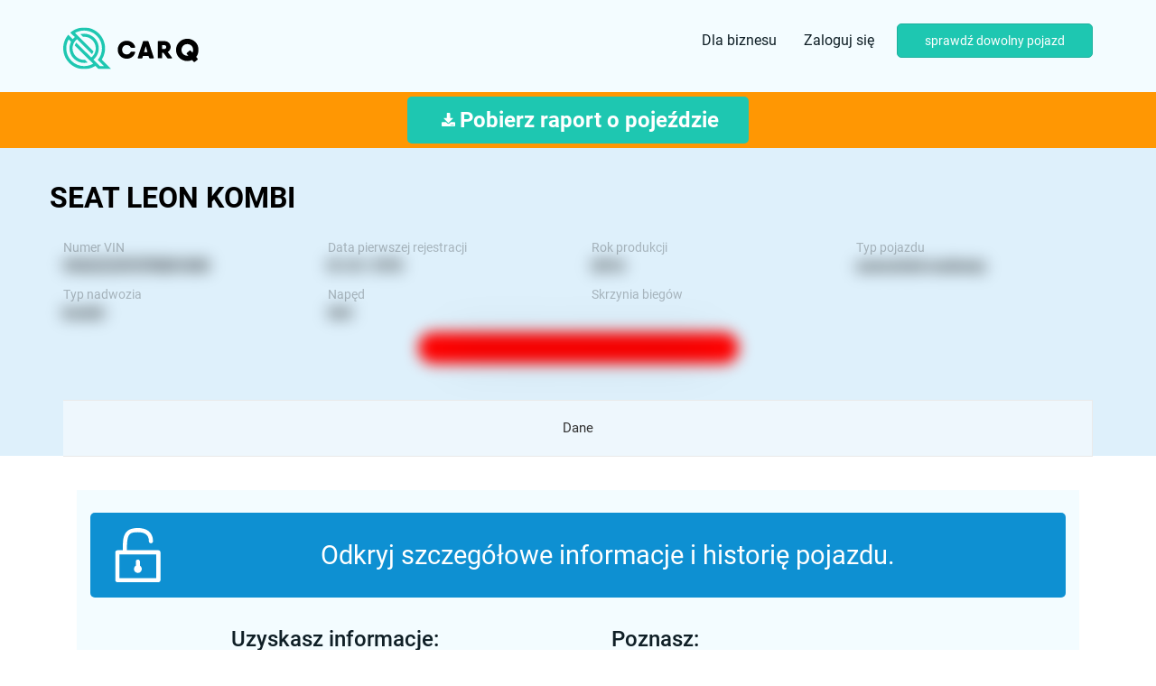

--- FILE ---
content_type: text/html; charset=utf-8
request_url: https://www.google.com/recaptcha/api2/anchor?ar=1&k=6Lepu5kUAAAAAD2KZbIJulYuhyr2nFzwoRgRc-yK&co=aHR0cHM6Ly9jYXJxLnBsOjQ0Mw..&hl=en&v=jdMmXeCQEkPbnFDy9T04NbgJ&size=normal&anchor-ms=20000&execute-ms=15000&cb=dcfeeb51gs1w
body_size: 47535
content:
<!DOCTYPE HTML><html dir="ltr" lang="en"><head><meta http-equiv="Content-Type" content="text/html; charset=UTF-8">
<meta http-equiv="X-UA-Compatible" content="IE=edge">
<title>reCAPTCHA</title>
<style type="text/css">
/* cyrillic-ext */
@font-face {
  font-family: 'Roboto';
  font-style: normal;
  font-weight: 400;
  font-stretch: 100%;
  src: url(//fonts.gstatic.com/s/roboto/v48/KFO7CnqEu92Fr1ME7kSn66aGLdTylUAMa3GUBHMdazTgWw.woff2) format('woff2');
  unicode-range: U+0460-052F, U+1C80-1C8A, U+20B4, U+2DE0-2DFF, U+A640-A69F, U+FE2E-FE2F;
}
/* cyrillic */
@font-face {
  font-family: 'Roboto';
  font-style: normal;
  font-weight: 400;
  font-stretch: 100%;
  src: url(//fonts.gstatic.com/s/roboto/v48/KFO7CnqEu92Fr1ME7kSn66aGLdTylUAMa3iUBHMdazTgWw.woff2) format('woff2');
  unicode-range: U+0301, U+0400-045F, U+0490-0491, U+04B0-04B1, U+2116;
}
/* greek-ext */
@font-face {
  font-family: 'Roboto';
  font-style: normal;
  font-weight: 400;
  font-stretch: 100%;
  src: url(//fonts.gstatic.com/s/roboto/v48/KFO7CnqEu92Fr1ME7kSn66aGLdTylUAMa3CUBHMdazTgWw.woff2) format('woff2');
  unicode-range: U+1F00-1FFF;
}
/* greek */
@font-face {
  font-family: 'Roboto';
  font-style: normal;
  font-weight: 400;
  font-stretch: 100%;
  src: url(//fonts.gstatic.com/s/roboto/v48/KFO7CnqEu92Fr1ME7kSn66aGLdTylUAMa3-UBHMdazTgWw.woff2) format('woff2');
  unicode-range: U+0370-0377, U+037A-037F, U+0384-038A, U+038C, U+038E-03A1, U+03A3-03FF;
}
/* math */
@font-face {
  font-family: 'Roboto';
  font-style: normal;
  font-weight: 400;
  font-stretch: 100%;
  src: url(//fonts.gstatic.com/s/roboto/v48/KFO7CnqEu92Fr1ME7kSn66aGLdTylUAMawCUBHMdazTgWw.woff2) format('woff2');
  unicode-range: U+0302-0303, U+0305, U+0307-0308, U+0310, U+0312, U+0315, U+031A, U+0326-0327, U+032C, U+032F-0330, U+0332-0333, U+0338, U+033A, U+0346, U+034D, U+0391-03A1, U+03A3-03A9, U+03B1-03C9, U+03D1, U+03D5-03D6, U+03F0-03F1, U+03F4-03F5, U+2016-2017, U+2034-2038, U+203C, U+2040, U+2043, U+2047, U+2050, U+2057, U+205F, U+2070-2071, U+2074-208E, U+2090-209C, U+20D0-20DC, U+20E1, U+20E5-20EF, U+2100-2112, U+2114-2115, U+2117-2121, U+2123-214F, U+2190, U+2192, U+2194-21AE, U+21B0-21E5, U+21F1-21F2, U+21F4-2211, U+2213-2214, U+2216-22FF, U+2308-230B, U+2310, U+2319, U+231C-2321, U+2336-237A, U+237C, U+2395, U+239B-23B7, U+23D0, U+23DC-23E1, U+2474-2475, U+25AF, U+25B3, U+25B7, U+25BD, U+25C1, U+25CA, U+25CC, U+25FB, U+266D-266F, U+27C0-27FF, U+2900-2AFF, U+2B0E-2B11, U+2B30-2B4C, U+2BFE, U+3030, U+FF5B, U+FF5D, U+1D400-1D7FF, U+1EE00-1EEFF;
}
/* symbols */
@font-face {
  font-family: 'Roboto';
  font-style: normal;
  font-weight: 400;
  font-stretch: 100%;
  src: url(//fonts.gstatic.com/s/roboto/v48/KFO7CnqEu92Fr1ME7kSn66aGLdTylUAMaxKUBHMdazTgWw.woff2) format('woff2');
  unicode-range: U+0001-000C, U+000E-001F, U+007F-009F, U+20DD-20E0, U+20E2-20E4, U+2150-218F, U+2190, U+2192, U+2194-2199, U+21AF, U+21E6-21F0, U+21F3, U+2218-2219, U+2299, U+22C4-22C6, U+2300-243F, U+2440-244A, U+2460-24FF, U+25A0-27BF, U+2800-28FF, U+2921-2922, U+2981, U+29BF, U+29EB, U+2B00-2BFF, U+4DC0-4DFF, U+FFF9-FFFB, U+10140-1018E, U+10190-1019C, U+101A0, U+101D0-101FD, U+102E0-102FB, U+10E60-10E7E, U+1D2C0-1D2D3, U+1D2E0-1D37F, U+1F000-1F0FF, U+1F100-1F1AD, U+1F1E6-1F1FF, U+1F30D-1F30F, U+1F315, U+1F31C, U+1F31E, U+1F320-1F32C, U+1F336, U+1F378, U+1F37D, U+1F382, U+1F393-1F39F, U+1F3A7-1F3A8, U+1F3AC-1F3AF, U+1F3C2, U+1F3C4-1F3C6, U+1F3CA-1F3CE, U+1F3D4-1F3E0, U+1F3ED, U+1F3F1-1F3F3, U+1F3F5-1F3F7, U+1F408, U+1F415, U+1F41F, U+1F426, U+1F43F, U+1F441-1F442, U+1F444, U+1F446-1F449, U+1F44C-1F44E, U+1F453, U+1F46A, U+1F47D, U+1F4A3, U+1F4B0, U+1F4B3, U+1F4B9, U+1F4BB, U+1F4BF, U+1F4C8-1F4CB, U+1F4D6, U+1F4DA, U+1F4DF, U+1F4E3-1F4E6, U+1F4EA-1F4ED, U+1F4F7, U+1F4F9-1F4FB, U+1F4FD-1F4FE, U+1F503, U+1F507-1F50B, U+1F50D, U+1F512-1F513, U+1F53E-1F54A, U+1F54F-1F5FA, U+1F610, U+1F650-1F67F, U+1F687, U+1F68D, U+1F691, U+1F694, U+1F698, U+1F6AD, U+1F6B2, U+1F6B9-1F6BA, U+1F6BC, U+1F6C6-1F6CF, U+1F6D3-1F6D7, U+1F6E0-1F6EA, U+1F6F0-1F6F3, U+1F6F7-1F6FC, U+1F700-1F7FF, U+1F800-1F80B, U+1F810-1F847, U+1F850-1F859, U+1F860-1F887, U+1F890-1F8AD, U+1F8B0-1F8BB, U+1F8C0-1F8C1, U+1F900-1F90B, U+1F93B, U+1F946, U+1F984, U+1F996, U+1F9E9, U+1FA00-1FA6F, U+1FA70-1FA7C, U+1FA80-1FA89, U+1FA8F-1FAC6, U+1FACE-1FADC, U+1FADF-1FAE9, U+1FAF0-1FAF8, U+1FB00-1FBFF;
}
/* vietnamese */
@font-face {
  font-family: 'Roboto';
  font-style: normal;
  font-weight: 400;
  font-stretch: 100%;
  src: url(//fonts.gstatic.com/s/roboto/v48/KFO7CnqEu92Fr1ME7kSn66aGLdTylUAMa3OUBHMdazTgWw.woff2) format('woff2');
  unicode-range: U+0102-0103, U+0110-0111, U+0128-0129, U+0168-0169, U+01A0-01A1, U+01AF-01B0, U+0300-0301, U+0303-0304, U+0308-0309, U+0323, U+0329, U+1EA0-1EF9, U+20AB;
}
/* latin-ext */
@font-face {
  font-family: 'Roboto';
  font-style: normal;
  font-weight: 400;
  font-stretch: 100%;
  src: url(//fonts.gstatic.com/s/roboto/v48/KFO7CnqEu92Fr1ME7kSn66aGLdTylUAMa3KUBHMdazTgWw.woff2) format('woff2');
  unicode-range: U+0100-02BA, U+02BD-02C5, U+02C7-02CC, U+02CE-02D7, U+02DD-02FF, U+0304, U+0308, U+0329, U+1D00-1DBF, U+1E00-1E9F, U+1EF2-1EFF, U+2020, U+20A0-20AB, U+20AD-20C0, U+2113, U+2C60-2C7F, U+A720-A7FF;
}
/* latin */
@font-face {
  font-family: 'Roboto';
  font-style: normal;
  font-weight: 400;
  font-stretch: 100%;
  src: url(//fonts.gstatic.com/s/roboto/v48/KFO7CnqEu92Fr1ME7kSn66aGLdTylUAMa3yUBHMdazQ.woff2) format('woff2');
  unicode-range: U+0000-00FF, U+0131, U+0152-0153, U+02BB-02BC, U+02C6, U+02DA, U+02DC, U+0304, U+0308, U+0329, U+2000-206F, U+20AC, U+2122, U+2191, U+2193, U+2212, U+2215, U+FEFF, U+FFFD;
}
/* cyrillic-ext */
@font-face {
  font-family: 'Roboto';
  font-style: normal;
  font-weight: 500;
  font-stretch: 100%;
  src: url(//fonts.gstatic.com/s/roboto/v48/KFO7CnqEu92Fr1ME7kSn66aGLdTylUAMa3GUBHMdazTgWw.woff2) format('woff2');
  unicode-range: U+0460-052F, U+1C80-1C8A, U+20B4, U+2DE0-2DFF, U+A640-A69F, U+FE2E-FE2F;
}
/* cyrillic */
@font-face {
  font-family: 'Roboto';
  font-style: normal;
  font-weight: 500;
  font-stretch: 100%;
  src: url(//fonts.gstatic.com/s/roboto/v48/KFO7CnqEu92Fr1ME7kSn66aGLdTylUAMa3iUBHMdazTgWw.woff2) format('woff2');
  unicode-range: U+0301, U+0400-045F, U+0490-0491, U+04B0-04B1, U+2116;
}
/* greek-ext */
@font-face {
  font-family: 'Roboto';
  font-style: normal;
  font-weight: 500;
  font-stretch: 100%;
  src: url(//fonts.gstatic.com/s/roboto/v48/KFO7CnqEu92Fr1ME7kSn66aGLdTylUAMa3CUBHMdazTgWw.woff2) format('woff2');
  unicode-range: U+1F00-1FFF;
}
/* greek */
@font-face {
  font-family: 'Roboto';
  font-style: normal;
  font-weight: 500;
  font-stretch: 100%;
  src: url(//fonts.gstatic.com/s/roboto/v48/KFO7CnqEu92Fr1ME7kSn66aGLdTylUAMa3-UBHMdazTgWw.woff2) format('woff2');
  unicode-range: U+0370-0377, U+037A-037F, U+0384-038A, U+038C, U+038E-03A1, U+03A3-03FF;
}
/* math */
@font-face {
  font-family: 'Roboto';
  font-style: normal;
  font-weight: 500;
  font-stretch: 100%;
  src: url(//fonts.gstatic.com/s/roboto/v48/KFO7CnqEu92Fr1ME7kSn66aGLdTylUAMawCUBHMdazTgWw.woff2) format('woff2');
  unicode-range: U+0302-0303, U+0305, U+0307-0308, U+0310, U+0312, U+0315, U+031A, U+0326-0327, U+032C, U+032F-0330, U+0332-0333, U+0338, U+033A, U+0346, U+034D, U+0391-03A1, U+03A3-03A9, U+03B1-03C9, U+03D1, U+03D5-03D6, U+03F0-03F1, U+03F4-03F5, U+2016-2017, U+2034-2038, U+203C, U+2040, U+2043, U+2047, U+2050, U+2057, U+205F, U+2070-2071, U+2074-208E, U+2090-209C, U+20D0-20DC, U+20E1, U+20E5-20EF, U+2100-2112, U+2114-2115, U+2117-2121, U+2123-214F, U+2190, U+2192, U+2194-21AE, U+21B0-21E5, U+21F1-21F2, U+21F4-2211, U+2213-2214, U+2216-22FF, U+2308-230B, U+2310, U+2319, U+231C-2321, U+2336-237A, U+237C, U+2395, U+239B-23B7, U+23D0, U+23DC-23E1, U+2474-2475, U+25AF, U+25B3, U+25B7, U+25BD, U+25C1, U+25CA, U+25CC, U+25FB, U+266D-266F, U+27C0-27FF, U+2900-2AFF, U+2B0E-2B11, U+2B30-2B4C, U+2BFE, U+3030, U+FF5B, U+FF5D, U+1D400-1D7FF, U+1EE00-1EEFF;
}
/* symbols */
@font-face {
  font-family: 'Roboto';
  font-style: normal;
  font-weight: 500;
  font-stretch: 100%;
  src: url(//fonts.gstatic.com/s/roboto/v48/KFO7CnqEu92Fr1ME7kSn66aGLdTylUAMaxKUBHMdazTgWw.woff2) format('woff2');
  unicode-range: U+0001-000C, U+000E-001F, U+007F-009F, U+20DD-20E0, U+20E2-20E4, U+2150-218F, U+2190, U+2192, U+2194-2199, U+21AF, U+21E6-21F0, U+21F3, U+2218-2219, U+2299, U+22C4-22C6, U+2300-243F, U+2440-244A, U+2460-24FF, U+25A0-27BF, U+2800-28FF, U+2921-2922, U+2981, U+29BF, U+29EB, U+2B00-2BFF, U+4DC0-4DFF, U+FFF9-FFFB, U+10140-1018E, U+10190-1019C, U+101A0, U+101D0-101FD, U+102E0-102FB, U+10E60-10E7E, U+1D2C0-1D2D3, U+1D2E0-1D37F, U+1F000-1F0FF, U+1F100-1F1AD, U+1F1E6-1F1FF, U+1F30D-1F30F, U+1F315, U+1F31C, U+1F31E, U+1F320-1F32C, U+1F336, U+1F378, U+1F37D, U+1F382, U+1F393-1F39F, U+1F3A7-1F3A8, U+1F3AC-1F3AF, U+1F3C2, U+1F3C4-1F3C6, U+1F3CA-1F3CE, U+1F3D4-1F3E0, U+1F3ED, U+1F3F1-1F3F3, U+1F3F5-1F3F7, U+1F408, U+1F415, U+1F41F, U+1F426, U+1F43F, U+1F441-1F442, U+1F444, U+1F446-1F449, U+1F44C-1F44E, U+1F453, U+1F46A, U+1F47D, U+1F4A3, U+1F4B0, U+1F4B3, U+1F4B9, U+1F4BB, U+1F4BF, U+1F4C8-1F4CB, U+1F4D6, U+1F4DA, U+1F4DF, U+1F4E3-1F4E6, U+1F4EA-1F4ED, U+1F4F7, U+1F4F9-1F4FB, U+1F4FD-1F4FE, U+1F503, U+1F507-1F50B, U+1F50D, U+1F512-1F513, U+1F53E-1F54A, U+1F54F-1F5FA, U+1F610, U+1F650-1F67F, U+1F687, U+1F68D, U+1F691, U+1F694, U+1F698, U+1F6AD, U+1F6B2, U+1F6B9-1F6BA, U+1F6BC, U+1F6C6-1F6CF, U+1F6D3-1F6D7, U+1F6E0-1F6EA, U+1F6F0-1F6F3, U+1F6F7-1F6FC, U+1F700-1F7FF, U+1F800-1F80B, U+1F810-1F847, U+1F850-1F859, U+1F860-1F887, U+1F890-1F8AD, U+1F8B0-1F8BB, U+1F8C0-1F8C1, U+1F900-1F90B, U+1F93B, U+1F946, U+1F984, U+1F996, U+1F9E9, U+1FA00-1FA6F, U+1FA70-1FA7C, U+1FA80-1FA89, U+1FA8F-1FAC6, U+1FACE-1FADC, U+1FADF-1FAE9, U+1FAF0-1FAF8, U+1FB00-1FBFF;
}
/* vietnamese */
@font-face {
  font-family: 'Roboto';
  font-style: normal;
  font-weight: 500;
  font-stretch: 100%;
  src: url(//fonts.gstatic.com/s/roboto/v48/KFO7CnqEu92Fr1ME7kSn66aGLdTylUAMa3OUBHMdazTgWw.woff2) format('woff2');
  unicode-range: U+0102-0103, U+0110-0111, U+0128-0129, U+0168-0169, U+01A0-01A1, U+01AF-01B0, U+0300-0301, U+0303-0304, U+0308-0309, U+0323, U+0329, U+1EA0-1EF9, U+20AB;
}
/* latin-ext */
@font-face {
  font-family: 'Roboto';
  font-style: normal;
  font-weight: 500;
  font-stretch: 100%;
  src: url(//fonts.gstatic.com/s/roboto/v48/KFO7CnqEu92Fr1ME7kSn66aGLdTylUAMa3KUBHMdazTgWw.woff2) format('woff2');
  unicode-range: U+0100-02BA, U+02BD-02C5, U+02C7-02CC, U+02CE-02D7, U+02DD-02FF, U+0304, U+0308, U+0329, U+1D00-1DBF, U+1E00-1E9F, U+1EF2-1EFF, U+2020, U+20A0-20AB, U+20AD-20C0, U+2113, U+2C60-2C7F, U+A720-A7FF;
}
/* latin */
@font-face {
  font-family: 'Roboto';
  font-style: normal;
  font-weight: 500;
  font-stretch: 100%;
  src: url(//fonts.gstatic.com/s/roboto/v48/KFO7CnqEu92Fr1ME7kSn66aGLdTylUAMa3yUBHMdazQ.woff2) format('woff2');
  unicode-range: U+0000-00FF, U+0131, U+0152-0153, U+02BB-02BC, U+02C6, U+02DA, U+02DC, U+0304, U+0308, U+0329, U+2000-206F, U+20AC, U+2122, U+2191, U+2193, U+2212, U+2215, U+FEFF, U+FFFD;
}
/* cyrillic-ext */
@font-face {
  font-family: 'Roboto';
  font-style: normal;
  font-weight: 900;
  font-stretch: 100%;
  src: url(//fonts.gstatic.com/s/roboto/v48/KFO7CnqEu92Fr1ME7kSn66aGLdTylUAMa3GUBHMdazTgWw.woff2) format('woff2');
  unicode-range: U+0460-052F, U+1C80-1C8A, U+20B4, U+2DE0-2DFF, U+A640-A69F, U+FE2E-FE2F;
}
/* cyrillic */
@font-face {
  font-family: 'Roboto';
  font-style: normal;
  font-weight: 900;
  font-stretch: 100%;
  src: url(//fonts.gstatic.com/s/roboto/v48/KFO7CnqEu92Fr1ME7kSn66aGLdTylUAMa3iUBHMdazTgWw.woff2) format('woff2');
  unicode-range: U+0301, U+0400-045F, U+0490-0491, U+04B0-04B1, U+2116;
}
/* greek-ext */
@font-face {
  font-family: 'Roboto';
  font-style: normal;
  font-weight: 900;
  font-stretch: 100%;
  src: url(//fonts.gstatic.com/s/roboto/v48/KFO7CnqEu92Fr1ME7kSn66aGLdTylUAMa3CUBHMdazTgWw.woff2) format('woff2');
  unicode-range: U+1F00-1FFF;
}
/* greek */
@font-face {
  font-family: 'Roboto';
  font-style: normal;
  font-weight: 900;
  font-stretch: 100%;
  src: url(//fonts.gstatic.com/s/roboto/v48/KFO7CnqEu92Fr1ME7kSn66aGLdTylUAMa3-UBHMdazTgWw.woff2) format('woff2');
  unicode-range: U+0370-0377, U+037A-037F, U+0384-038A, U+038C, U+038E-03A1, U+03A3-03FF;
}
/* math */
@font-face {
  font-family: 'Roboto';
  font-style: normal;
  font-weight: 900;
  font-stretch: 100%;
  src: url(//fonts.gstatic.com/s/roboto/v48/KFO7CnqEu92Fr1ME7kSn66aGLdTylUAMawCUBHMdazTgWw.woff2) format('woff2');
  unicode-range: U+0302-0303, U+0305, U+0307-0308, U+0310, U+0312, U+0315, U+031A, U+0326-0327, U+032C, U+032F-0330, U+0332-0333, U+0338, U+033A, U+0346, U+034D, U+0391-03A1, U+03A3-03A9, U+03B1-03C9, U+03D1, U+03D5-03D6, U+03F0-03F1, U+03F4-03F5, U+2016-2017, U+2034-2038, U+203C, U+2040, U+2043, U+2047, U+2050, U+2057, U+205F, U+2070-2071, U+2074-208E, U+2090-209C, U+20D0-20DC, U+20E1, U+20E5-20EF, U+2100-2112, U+2114-2115, U+2117-2121, U+2123-214F, U+2190, U+2192, U+2194-21AE, U+21B0-21E5, U+21F1-21F2, U+21F4-2211, U+2213-2214, U+2216-22FF, U+2308-230B, U+2310, U+2319, U+231C-2321, U+2336-237A, U+237C, U+2395, U+239B-23B7, U+23D0, U+23DC-23E1, U+2474-2475, U+25AF, U+25B3, U+25B7, U+25BD, U+25C1, U+25CA, U+25CC, U+25FB, U+266D-266F, U+27C0-27FF, U+2900-2AFF, U+2B0E-2B11, U+2B30-2B4C, U+2BFE, U+3030, U+FF5B, U+FF5D, U+1D400-1D7FF, U+1EE00-1EEFF;
}
/* symbols */
@font-face {
  font-family: 'Roboto';
  font-style: normal;
  font-weight: 900;
  font-stretch: 100%;
  src: url(//fonts.gstatic.com/s/roboto/v48/KFO7CnqEu92Fr1ME7kSn66aGLdTylUAMaxKUBHMdazTgWw.woff2) format('woff2');
  unicode-range: U+0001-000C, U+000E-001F, U+007F-009F, U+20DD-20E0, U+20E2-20E4, U+2150-218F, U+2190, U+2192, U+2194-2199, U+21AF, U+21E6-21F0, U+21F3, U+2218-2219, U+2299, U+22C4-22C6, U+2300-243F, U+2440-244A, U+2460-24FF, U+25A0-27BF, U+2800-28FF, U+2921-2922, U+2981, U+29BF, U+29EB, U+2B00-2BFF, U+4DC0-4DFF, U+FFF9-FFFB, U+10140-1018E, U+10190-1019C, U+101A0, U+101D0-101FD, U+102E0-102FB, U+10E60-10E7E, U+1D2C0-1D2D3, U+1D2E0-1D37F, U+1F000-1F0FF, U+1F100-1F1AD, U+1F1E6-1F1FF, U+1F30D-1F30F, U+1F315, U+1F31C, U+1F31E, U+1F320-1F32C, U+1F336, U+1F378, U+1F37D, U+1F382, U+1F393-1F39F, U+1F3A7-1F3A8, U+1F3AC-1F3AF, U+1F3C2, U+1F3C4-1F3C6, U+1F3CA-1F3CE, U+1F3D4-1F3E0, U+1F3ED, U+1F3F1-1F3F3, U+1F3F5-1F3F7, U+1F408, U+1F415, U+1F41F, U+1F426, U+1F43F, U+1F441-1F442, U+1F444, U+1F446-1F449, U+1F44C-1F44E, U+1F453, U+1F46A, U+1F47D, U+1F4A3, U+1F4B0, U+1F4B3, U+1F4B9, U+1F4BB, U+1F4BF, U+1F4C8-1F4CB, U+1F4D6, U+1F4DA, U+1F4DF, U+1F4E3-1F4E6, U+1F4EA-1F4ED, U+1F4F7, U+1F4F9-1F4FB, U+1F4FD-1F4FE, U+1F503, U+1F507-1F50B, U+1F50D, U+1F512-1F513, U+1F53E-1F54A, U+1F54F-1F5FA, U+1F610, U+1F650-1F67F, U+1F687, U+1F68D, U+1F691, U+1F694, U+1F698, U+1F6AD, U+1F6B2, U+1F6B9-1F6BA, U+1F6BC, U+1F6C6-1F6CF, U+1F6D3-1F6D7, U+1F6E0-1F6EA, U+1F6F0-1F6F3, U+1F6F7-1F6FC, U+1F700-1F7FF, U+1F800-1F80B, U+1F810-1F847, U+1F850-1F859, U+1F860-1F887, U+1F890-1F8AD, U+1F8B0-1F8BB, U+1F8C0-1F8C1, U+1F900-1F90B, U+1F93B, U+1F946, U+1F984, U+1F996, U+1F9E9, U+1FA00-1FA6F, U+1FA70-1FA7C, U+1FA80-1FA89, U+1FA8F-1FAC6, U+1FACE-1FADC, U+1FADF-1FAE9, U+1FAF0-1FAF8, U+1FB00-1FBFF;
}
/* vietnamese */
@font-face {
  font-family: 'Roboto';
  font-style: normal;
  font-weight: 900;
  font-stretch: 100%;
  src: url(//fonts.gstatic.com/s/roboto/v48/KFO7CnqEu92Fr1ME7kSn66aGLdTylUAMa3OUBHMdazTgWw.woff2) format('woff2');
  unicode-range: U+0102-0103, U+0110-0111, U+0128-0129, U+0168-0169, U+01A0-01A1, U+01AF-01B0, U+0300-0301, U+0303-0304, U+0308-0309, U+0323, U+0329, U+1EA0-1EF9, U+20AB;
}
/* latin-ext */
@font-face {
  font-family: 'Roboto';
  font-style: normal;
  font-weight: 900;
  font-stretch: 100%;
  src: url(//fonts.gstatic.com/s/roboto/v48/KFO7CnqEu92Fr1ME7kSn66aGLdTylUAMa3KUBHMdazTgWw.woff2) format('woff2');
  unicode-range: U+0100-02BA, U+02BD-02C5, U+02C7-02CC, U+02CE-02D7, U+02DD-02FF, U+0304, U+0308, U+0329, U+1D00-1DBF, U+1E00-1E9F, U+1EF2-1EFF, U+2020, U+20A0-20AB, U+20AD-20C0, U+2113, U+2C60-2C7F, U+A720-A7FF;
}
/* latin */
@font-face {
  font-family: 'Roboto';
  font-style: normal;
  font-weight: 900;
  font-stretch: 100%;
  src: url(//fonts.gstatic.com/s/roboto/v48/KFO7CnqEu92Fr1ME7kSn66aGLdTylUAMa3yUBHMdazQ.woff2) format('woff2');
  unicode-range: U+0000-00FF, U+0131, U+0152-0153, U+02BB-02BC, U+02C6, U+02DA, U+02DC, U+0304, U+0308, U+0329, U+2000-206F, U+20AC, U+2122, U+2191, U+2193, U+2212, U+2215, U+FEFF, U+FFFD;
}

</style>
<link rel="stylesheet" type="text/css" href="https://www.gstatic.com/recaptcha/releases/jdMmXeCQEkPbnFDy9T04NbgJ/styles__ltr.css">
<script nonce="S79d2JTIab5YhlOaLLx-5w" type="text/javascript">window['__recaptcha_api'] = 'https://www.google.com/recaptcha/api2/';</script>
<script type="text/javascript" src="https://www.gstatic.com/recaptcha/releases/jdMmXeCQEkPbnFDy9T04NbgJ/recaptcha__en.js" nonce="S79d2JTIab5YhlOaLLx-5w">
      
    </script></head>
<body><div id="rc-anchor-alert" class="rc-anchor-alert"></div>
<input type="hidden" id="recaptcha-token" value="[base64]">
<script type="text/javascript" nonce="S79d2JTIab5YhlOaLLx-5w">
      recaptcha.anchor.Main.init("[\x22ainput\x22,[\x22bgdata\x22,\x22\x22,\[base64]/MjU1OmY/[base64]/[base64]/[base64]/[base64]/bmV3IGdbUF0oelswXSk6ST09Mj9uZXcgZ1tQXSh6WzBdLHpbMV0pOkk9PTM/bmV3IGdbUF0oelswXSx6WzFdLHpbMl0pOkk9PTQ/[base64]/[base64]/[base64]/[base64]/[base64]/[base64]/[base64]\\u003d\x22,\[base64]\x22,\x22w57Du8K2I8KFw5xcw4UyO8KtwqQxwpXDtxRjHAZlwpU5w4fDtsKDwofCrWNWwrtpw4rDl1vDvsOJwrkkUsOBIDjClmEtcm/DrsOrMMKxw4FBZnbChQ0USMOLw4rCssKbw7vCksKJwr3CoMOXOAzCssK8Y8KiwqbCqhhfAcO7w4TCg8KrwobCvFvCh8OXAjZeacOGC8KqdApycMOfNB/Cg8KCDBQTw6kBYkVdwpHCmcOGw6TDhsOcTxRrwqIFwpEHw4TDkwgFwoAOwoTCjsOLSsKlw4LClFbCpsKBIRMxUMKXw5/Cp1AGaR3DsGHDvQN2wonDlMK4dAzDshUgEsO6wqvDslHDk8ORwrNdwq9IAlogA25Ow5rCpsKJwqxPImLDvxHDrMOEw7LDnyDDnMOoLR/DpcKpNcK5W8KpwqzCnTDCocKZw6bCixjDi8Oxw73DqMOXw49dw6snX8OzVCXCjsKxwoDCgVPCvsOZw6vDhjcCMMOew7LDjQfClm7ClMK8M0nDuRTCqcOXXn3ClWAuUcKgwrDDmwQKSBPCo8KAw6oIXnMIwprDmyLDtlx/K3F2w4HCjwcjTkBTLwTCsE5Dw4zDn1LCgTzDpcK+wpjDjn0WwrJAZ8Obw5DDs8KRwo3DhEsrw51Aw5/DjMK2AWAOwrDDrsO6wrvCoxzCgsOWIQpwwodtUQEtw73DnB86w7BGw5w6SsKlfVUDwqhaFsOaw6oHH8K6woDDtcOkwqAKw5DCtcOJWsKUw6/DkcOSM8O2TMKOw5QnwrPDmTFvP0rChBonBRTDpcKlwozDlMOuwqzCgMONwovCoU9uw5/Dr8KXw7XDvAVTI8OQaCgGZgHDnzzDi23CscK9dcORexUuNMOfw4lqV8KSI8OQwrAOFcKmwqbDtcKpwoQKWX4oVmwuwqzDthIKO8KGYl3DhcOGWVjDhD/ChMOgw4Ihw6fDgcOdwrscecK7w50Zwp7Cs3TCtsOVwrU/[base64]/[base64]/[base64]/CjsOPwqFxwplqwooXwqTCqSTDo8OpKXnChW5KBQbDv8ODw4HDl8KzQG1Tw6LCt8OLwrNow6Qcw45AYQnCuhbDsMKQwpTDo8Kyw48Fw5jCs17DvSVlw6DCnMKgCnI5w4RDw6PCtW5WVMOubsK6UcKWTcKzwojCsELCtMOdw7jDqwg3EcK/ecO5JUPCiQ9pbsONC8Klwr3Ck1ssXXLDlcOswqHCmsOxwqIveg3DoivDnAIZMwt8wqhyRcOrw4XDrcOkw53CssO0wobDqcOkOsONw6pPFMO+ACkFFFzCn8OKwocqw50Ww7JyX8K/w5HDogcZw70/TzEKw6pDwrsTXcOcQMKdw6HCj8O5wq4PwoHCosKvw6jDrMO7EWrDrB3CpSBiLmtlIlzDpsOuQMKuIcKhNsOtbMOnOMKrdsOWw4jDvlw0SMKwMUEWw7XDhADDiMOVw6zCpSPDmU96w4E/wo/CskAFwpnCssKqwrTDrD3DqXTDuTfCg2oUw5fCvlAWE8KPBDLDhsOIMcKBw63CqW0PV8KABkTCuULClxMew6lOw7rCsw/CgVbCoA/CsV1accOrKMKnPsOFQ2DDocObwq9fw7rCjsOHwpvDp8O9w4jCmsOFwqjDlsOJw6orMnhVQFvCsMKwP0FOwq8Vw4wOwrHCsj/CqMOHIlXCkiDCqHvCq0RmQwDDkCFxeB0LwrMdw5YEegXDr8Oiw57DoMOIOzVKw6J3FsKMw6Y/wrdQd8Kgw7DCuT4Rw6t2wobDpQZjw7RxwpvDkhzDum3Ci8O5w4PCtcKUMcOawonDnV41wp8Gwq9fwrFcYcO2w7pAJ19aMSvDt2XCqcOnw7TCrAzDoMK6PBLDmMKUw7LCr8ODw7PCkMKXwoo/wqopwppiSQV/woEewosIwo/DmyHCgmxkGQdJwoXDiDl7w4DDsMOfw7nDnzsQHsKVw7Jfw4PCjMO+Q8OaHDXCvRHCklXCnhQCw7dFwrbDlDtbYcOnVcKqesKGwrhjOmZPaxzDr8OPHWQywqPCkVnCvkTCp8OeWcOew5cjwpkbwpgpw4fCow/CrStUWTQcRF/CnzbDsjHDrD0uOcOHwqtsw4XDhgHCqcK9wofCsMKWRFfCs8OfwpAbwrfDi8KFwpcMMcK7ZsO0wqzCkcOVwpR/w7sfPcKTwoXCgcOcHMK3w5ofMMOnwrlcSQTDrxrCrcOnbsOwQMO8wpnDuD5aeMOcUcOXwqNAw5Jzw4pUw7tIMMODWkLDjUZ9w6QhHmdSEFjDjsK+wqILTcOnw6vDv8KWw6h1QTd1PMOjw7Bow4JeZSYMRV7CtcKtNlfDksOEw7QEJDbDo8OxwovCr2/DjS3Dk8KZWE/DjgYaFlfDsMOnwqnDj8Kse8O3Om1TwoMCw4/[base64]/wpTDuBzDjC1mwqoxcinCu8OPS8OwIMKMwobDhcKvwofCpDvDkkYtw5nCnsOKwod3QsKla0PCqMO4DkHDuytyw4lUwqczWQ7CuEd3w6XCqsOrwrI2w7g9woTCrkRnasKUwoV9wrNfwqQnLA/CkErDlhRdw5/CpMOyw6DCqFEmwpwvHljDiDPDrcKne8OuwrvDnzbCocOEwrwvwqItwr9DLA3CgHsuecOVwqIOal7DuMO8wqlbw7QKHcKCdsK5Aw8Swo1Swrp8wqQnw41Hw5MRwobDssKAPcOLX8OFwpBwVcKrWsK1wqx3wrrCk8OKw73DmWDDrcKTPQkFQ8KFwq/DgMO5GcOOwrLCtzkiw6cow49HwpvDp0vDh8OLUcOpW8K/UMOiBcODS8Oyw5LChEjDkMKcw6nCkU/[base64]/[base64]/DrsK5wqrCssKlwqDCkzTDucKmY8K2BsKlQsOVwocyCMOqwp4Hw6xsw6MKB3vDosOOS8OGC1LCn8OXw5bCs2kfwpo5IG8Kwp7DsRDCn8OFw6cUwo8iDFHCr8KtQ8OdVS8ZOsOcw57Ci0HDtXrCisKobMKcw4x4w5bCgCItw7cZwo/DocO1cmEMw5xXcsKZD8OtFDd+w6nCrMOQSTBQwrTCuFZ4w5xES8OjwqYww7R+w5o/[base64]/CkA3Cnw0WUVNzw7jDr8O9F8KQaH5aLMOmw7F1w5LCq8O0wq3Dq8K+wrfDhsK8JmLCqQIvwrYTw5rDt8OCTkTCp2dmwq8qwoDDu8OYw43Cj39jwpHDizsJwqd8J3nDi8KLw4HCgcOXEh9BVS5jwo7CjMOOFHfDkTxZw4TCi29+wq/Dm8KvYmDCly7CgX7CgwPCksKkXsKXwr0ABMK9d8O1w4Y2acKjwrZiQMKPw4RCaFTDv8K3RsO/w7wSwrIcF8KgwpXCv8KtwqvChsOUBwNRSQEfwoouClzDoFNvwpnCh0oBTU3Ds8KJHzcnHmvDnMO6w6k/wqfDhxXDhW7ChWLCjMOiTToFGkx5Li8KNMK+w4cUcFEJTsK/XcOaB8KZw51jXU8abyd+woHDnMOpcGgVNBnDp8K4w4Ycw7nDrQtqw64+WxFlfMKiwrtVAMKLJUd1wo3DkcKmwoExwqssw4sKI8Oiw5/Cl8OAN8ORZXtpwrjCpsO1wo3Cp2zDrjvDsMKjYcOWCnMkwojCrcKdwowyOnJ1wq3DiE/Dt8Oja8KDw7pWAxHCiTTCr2kQw5x2Kk96w4JSwrzDpcOfPTfCqELCgMKcbAHCnnzDgcOPwpZRwrfDn8OSEWPDrXcXMQHDqsO6wqHDkMOUwpwCCMOka8OOwrhnBQYhfMOIwoUfw5tRFTMRLA86WsOVw7geXy8CV3XCo8OVJcOhwo/CiVjDmsK+SBbCmDzCoi9RXMOFw4ErwqnCp8KYw5Iqw4UOw5ltJVgCcGNVKw7CtsKmQ8K5YwAeJMORwrg6acOJwqJiQcKCIztSwpdiU8OFwpXChsKtWlVXwp5iw6HCoSTCp8Kiw6h/PzLCksOsw6/[base64]/CncKqwo/CmsOEw4IPw4RYNyd4PntzPcOEw7s/SF48w6ZGHsKrwrzCuMOCOxLDh8K5wqhbIy7CnRo/wrx/[base64]/wp/[base64]/w4fCisOzTcKvwpDCrWtcJ8KMwppXwrJIVizDkXDCksOHw5nChsK0w63Du31WwpvDpktvwrskUH41XcKXcsOXH8K2wr3DucKwwqPDlcOWGBsDwq4bFcONw7XCjlVoMcOPBcO8XsOhwrXCqcOow5XDllooRcKQHsKrZElWwr7Ch8OCe8KoQMKTTGU6w4zCmjI1BFY/wqrCtzzDusKiw6jDuXTCnMOIH2XDvMKEKsOgw7LCrmw+WMKdK8KCcMKjSsK4wqTCgnPDpcKrZGBTwopHOMKXSC0THsKWAMO6w6rDlMK3w4HChsO7NMKfRwluw6bCj8Kqw61swofCoDLChsOlw5/Cj3PCjTLDhFk3wrvCnxNvw7/ChRXDmk86w7HCp1rDksOXDALDncO5wrYvSMK2NEMMEsKFw7Vww73DgMK/[base64]/CuTAYwoF8wr/CpX9DXiowAl4ZworDo2PDncKJbU3Cv8OMHURMw6cww7Atw55ew67DpGwwwqHDplvCqcK8LGvCr30Yw7LCgGsDG0HDvzNqVMKXWHrCk1cTw7jDjMO2wrATY3nCkX0fYMKmSsOvwpvDnjPCqFjDpcO5WcKUw73CiMOkw790NgLDuMKHdcK/w7N9JcO+w5AgwprDmMKFNsKzw5QTw68XSsO0UnbCicOewo4Uw5LCisOww5nDssO2HyXDr8KLezvCvUzDrWbDkMKmw5MGZ8OscExaK01MJ0sVw7vCnStCw4bDq2rDt8OQwqoww7LCiVw/JivDpmx/OXDDnT4fw6IAIRXCmMOWwqnCmzxJwq5Pw4jDhcK4wq/[base64]/[base64]/[base64]/BGPDuGc2XcORPcKBwppFO8Knwp/DlUdyJmM/woswwrXCiMKKwpfCk8KQFggMbMOTwqI1wrzCmXw/[base64]/Dt8Ofw65LPnXCk8ODAsOsOMKSFWI7TDgzNcOPw6s7FT7Cl8KIbcKDfMKswqDDn8KKwppvYMOPA8K4GzJEX8KhAcKpAMOmwrUMGcKrw7fDhsK/WijDk1/DqsORD8KTw5NBw4rDrMOGwr3Cq8OqCmfCu8K4AHXDksKFw53Ci8K5SG/Cv8KeVMKFwqwxwo7CgMK9aTHDvH5kRsKZwoHCvCDCh2dVRVDDtsOOY3zCpXbCocKzEQ8WB2XDtzrCmcKJVTfDt1PCtsOresOEw5I2w6fDmcOOwqFNw63DsyUZwqXCsj7CgTbDmsOWw6oqfCTCt8Kxw4fCpxvDtcKHKcOFwo0uDsOtNUzCusKlwrzDsh/DnWFCwrFYCHsSZksBwqsJwpHCv00FBMKlw74+c8Kaw43CssOpwqbDnRlJwqoAw6oIw6xgUmfDvAUIfMKnwprDg1DDqx9NU0HCu8OSScOIwp7DuCvDsk1kw6orwo3CrDPDuC/ClcO1EMOewrBuK1TDicKxDMKLTsOVb8OAcMKpCcKTw5zCg2Faw7VXYGctwqBrwrwtJWs/CsKQJcK2w5HDmMKQP1TCrzBscCLDgC/Cvk7CgsK1YsKLCHHDngIeT8Kwwr/DvMK1w7Eeb11CwrUSSBvChU5Lwp1Zw5tSwo3CnlnDusO2wq3DlFfDoVpIwqLDisKmd8OAM33Dp8Knw6Y+w7PCiUsQdcKoMcKwwrcywqs8w70bWcKhchU6wo/DgcK0w43CvlLDksKSwpg+wocWKz8ywqMbMmxEZsOCwqLDmSzCosO1AsOswrFIwqvDgAVpwrXDjsKGw4JINcONSMKHwrlxw6TCkcK2G8KIdxccw6QzworChcONFMOHwoXCqcO/wo3DlVMAZcKTw4o4MhcywoTDrhvCvAbDssKySkDDpzzCj8KCVwRUf0MKZsKgw71PwqB7ABXDvGhww43CkyVKwrXDpjTDrcOGXCZDwpg2XW40w6w1bcKRbMOBwrw1U8OFRyzDtWoNbkDDpMKXLcK6cgkhEQ7CrMO0cXDDrlnCqWjCq0MFwqvCvsOncsO/wo3DmcOnwrDChVEBw5nCtjDDuS7Cgl92w5shw6nDscOywrPDqcOvYMKkwr7Dt8K6wr/Dh35Fbw3Cl8K/F8OAwr9ta3Bkw5BIFWTDgcOHw6rDtsODKx7CvDbDhXLCusO4wrwgYAnDn8KPw5RYw5jDkWIKL8KFw40JKhfDtCAdwoHCocOeZsK8S8K5wpsGQcOTwqLDscKhw5A1ZMK7w77CgiNIZsKUw6PDjlDCm8KtcnNScsOMLMK4w4x6BMKIwpwbXmAPw4QWwpw5w6/CrALDlsKRLyp7wq0twq8Hw50nwrpDGsK6FsKoW8Opw5MFw748w6rDmGFbw5FQw5nCpnzCpxIACR5owpsqO8KHwq7Dp8OGwpzDoMOnw5gHwqF8wpF7w488w4TClVTChcKkHsK+eG9qdsKtw5R+QcO9KlpWfcO/YAvCkjAvwqJSEMKCK3nDojrCrMK+F8Oqw6DDsHDDlS7DmV5INMOrw7jCnGBcTH/CrcOyPcO+w5Fzw4lZw7XDgcKsPl9EFEVuasKDfsOFe8Oxa8OmTCpmDSBJwrYFIMObfMKIaMOew4/DmMOqw485wqbCuzYFw4gpw7nCs8KvTsKyOF0Xwr3CvRgie2pDehQDw4ZDcsO6w47DgCDDlVfCvR4DLsOGLsK2w6TDkcKSXyzDisOQelDDg8OdNMKZCgYTYMOewoLDisKUwrvCvVjCq8O/K8Klw5zDqsKPTcKKNMKow4tsTkgmw5LDh0fCi8O/Um3CiVXCtz0gw4fDryp+LsKcwrHCsmbCoRZvw6o5wpbCo1rCkifDjVjDjMKQJcOww4hsScO+JAnDpcOsw53DlFRVPMKKwqrCoW/CnFVII8KVTkTDmMKLWB7CtD7DqMOhEMOowoQuBj/CkxvCoyppw6HDvn7DtsOPwoIPPTBcACBAMxwjOMOqwpEFfnXDlcOpw7nDkMOrw4rDnX/DvMKtw4TDgMO7w48nTnnCoGkswo/Dv8OrF8OEw5jDrSPCnG8WwoA/woRsRcObwqXCpcOjVWxnCwbDowsPwoTDhsKHwqVJbXXClWscw4AuZ8OHw4fDglwnw6RqaMOTwrQLwpQGfA9qwoY8AxklDRPCgMO3woNqw7DCtmU5NsO7T8OHwpttO0PCoTgtwqMLKsOpwrAIN0DDl8OvwpAjSywuwrvChnU0N2cbwpBOU8K5ecO5GFlZacOOJgbDgl/CrR8VGAJ1CsONw7HDtE41w702PRQIwqdDPxzCri3CscO2RmdFUMKXC8OgwpMcwqXDpMK1IW06w5nCgnctwpoHA8KGblYeNVcCUsOzw43DvcOYw5nCpMOgw6oGwrgDGwjDn8KwalTCoWlqwpdeWcK1wp7CqsKDw7rDrsO8w50twpQyw6TDh8KHCsKTwpnDsg5/SWvDncOow6Faw6wVwrw0worCsA8yQRFCGkpoRMO/L8O/VcK/wo7Dr8KIa8OHw4d5w5Zxw6MMax3CliNDSi/DkzrCi8Khw4DChm1lVMOWw43CtcKoGMOxw4HCoBJDw5DCoTMew5I7YsKCNR/DsCdQZMKlO8KfXcKYw4sdwr0bSMOOw6nCn8OQaHzCm8KLw5DCusOlw7Jdwo56CH0rw7jDgz02HsKDd8KpT8O9w4sBcjjCt3QhL3RdwrrCqMKdw7FsVsKKLy1fIQ4mP8OqUwptYsO2SsOTLFI0esKYw6XCiMOPwoDCncKrayvDrcKkwr/CnyNAw7wdwqrClznDjmHClsOYw7XCm0gkXmxRwp1xLgvDqFbCn2s9AlJqIMKzc8K4woHChWI+bB7ClcKswpnCnQPDksKiw6/CvDJ/w45GWsOJPABPX8KYQ8O4w73CgSzCu14NL2vDncKyNmQdcXlnw4PDrMKLCcOSw6gNw5tPOmx+L8KOa8OzwrHDlMKsG8Kzwp0sw7XDtwTDrcOZw6zDkntPw6EAw6PDssK0Cm0IAsOjLsK4asORwrpQw4oCJQ/DpXEwcMKowqwywp7CtDjCpAjDvwHCvcOTwqzCvcO/fE0ScMOMw4zDtcOow47Ch8OhL2XCm1jDkcOuXcKuw5FkwprCnsOBwphGw4NSYigGw7bCicKNFsOJw4FmwrXDlnzCqU/Cu8OowrPDvMOefcKEwoQfwp7CjsOTwoFGwqTDoBPDghjDmmIKwrPCn2nCvBtJV8KpW8Klw55Qw6DDocOvScKcLHRbT8OMw6TDncOaw5bDiMK/w5HCvMOsPsKedj7CjBHCkcO9wrTCicOkw5rClcOUMMOCw5kzSGEyCUbDuMORD8Oiwoosw6Yow63DsMK6w4kyw7nDnsKTUcKZwoNjw4UjDMO5UgPCvlzCm2cWw7DCi8KRKQjClXksNl/Cu8KVY8OVwplpw5TDocOwPRxeOsO3DnhvbsOAfnnDoABhw5vCoUMxwoLDkDvCvCMFwpYqwofDgsOIwqbCug0udcOtQ8KzYy1HfgHDmzbCqMOywofCvhFHw5DDkcKYU8KEEcOmBcKFw6bCv0LCi8Omw4Vqwpxwwr3CvHjCgnkbSMOmw5/ClMOVwoNRSMK6wqDCicOoHy3DgyPCpTzDs1kgZmnDusKYwpZNHT3DihF/aVU4wpY1w73CjzcoSMOZw7sncsKWRGVxw6UCQsKvw484w7VIZ2xtXMOSwp4cWGbCqcOhOcKuw4B4WMOCwqEPVkTDvlPCqTXDmybDpHdnw4IhHMOXwrQcw6gla0nCs8O7DMKOw4HDmkXDtCNEw67DkkLDlXzCncKiw4/CgTYgfUjDkcOjwoR5wrJgAMOBKnDCsMOewojDohFWGC3DmsO9w4NOElrCn8OFwqlbw4bDu8OQfSVeRMK+w4pqwrnDisOmCMOQw6bCsMK1w7ZHGF13woXCjQ7CvcKHw6jCi8K8NMOMwoXCii5Sw7TDtnwCwrfCm21/wq8Fw57ChSAyw6wKwofChsKefTfDgx3CsxHClSsiw5DDrH/DribDo2bCg8KTw4DDvgc/c8KYwojDiBgVworCnSbDuQbCqsKFOcOZS0nDkcOUw6fDvz3DvSMow4Niw6fDqcOoE8KvecO/TcOtwo5ow78ywosVwpIQw7vCjk3CiMK/[base64]/CoxzDj2rCqMKLw7/DvsKOw5LDijw/UcOhFsKPHCzDtiDDoWbDk8OnRzPCqjBKwqZbw4XCrMKsEQ1dwqIOw7TClmbDp1PDkTjDncOPcSrCrGkXGks2w5pkw4DCocOaYzZ2w4o2LXgmfms9NBfDgMKUwp/DmVHDo0tlPz9YwrbDsUXDiATDhsKXBlfDlMKHUh/DpMK4GDYZLQt0GFp4IUbDkxh7wpFxwo0lEcK/X8K+wqzDk0hLd8OwHmLDtcKGw5fCgMKxwq7DscOqw7XDmzzDq8KBHMKHwqsOw6PCj3TDsH3Di1QNw5FHFcOjKl/DqsKUw4xrdcKkHk/[base64]/DuT9BNXUew5Jhw5zCrsOXCcKgwo7CoMOuD8KmL8K/wrNfwq3CpEYHwptbwqc0G8Otw7PDg8OHTX7DvsKSwptML8OKw6LCu8KeB8OxwoFJS2PDp2knw6fCjxXDs8OaN8ObPzhVw6HCog0fwrZHasKjK0HDg8K+w78+wq/[base64]/CvcO5w5XDuWTDlcOfwpV9w73DocOpE8KHw4d0w43DqsOMZ8KWCsKdw6fCqBrCksOoZ8Kpw7Ryw6oYIsOsw64cw74Lw47DhwLDmkvDqUJKfsK9asKqD8KOwrYlRmpYI8KSNiLCs3k9HcKHwrA9MTIuw6/Di2XCscOIScKyw5vCtkbDv8KVwq7CsUwrwoTDkWzDhcOpwq1hQsKIaMOtw6/CsjppCsKEw5BlDsOdw55BwoBnFHF4wr/[base64]/[base64]/wokcwonDpsKfw5rCgkvDvMKVaARDO3dcwqNfwrxWfcOMw5nDgkMaYhPDgsKDwrtDwrE3ScKOw6dhW1TCmSV1wrIqw5TCvhLDlh0bw6jDjVTCgx3CicOQwrMgHUMowqlkEMKGJcOaw7XCrGrDoA/DlyjDuMOKw7vDp8KTUMONA8Oew7ROwqxFSFIXOMO3FcOVw4gYYVM/[base64]/cyJUw5t6dWLDgz1zNwbCpDbDl8KFw5/[base64]/[base64]/asO2PEhzAw0pw77DgMOCQ8KRw4HDnSFmcEbCuUU4woxGw7fCg1hqcEk0wonDtCQeVXc4CsO1MMO5w4tmw6vDmR/DtldFw6nCmW8Kw4nCoC9BM8OLwp1jw47Dn8Ogw5zCosKQE8O1w4/ClVsew4Rww7JuAsKnFsKVwoYraMOwwpkfwrIgRsOqw7ggAy3DvcOJwog4w7IlR8KkA8KNwrDCvMO0bD9YeAPCmQzDuijDv8KbfsOBwpLCrcO9PBcdPwHClSIqVTxWHsK1w7kTwrobZW0YOMOuwqcaW8OzwrV7eMK5w4Udw5zDkHzChB0NSMKyw5DDoMKlw6DDmcK/wr3DtMKgwoPDncKgwowVw7tHNcKTX8K2w44aw6TCvlgKC1dKNcOiOT9wZcKLGAjDkBI/flQqwr7Cv8Ohw5/Cs8KrSMOJfMKAY21Mw5cmwrPCiUpiXMKEUX/DiU3Cg8KEFUXCicKvLMO/UgBrMsOCZ8O7O2TDvgFEwql3wq4eR8O+w6/Cp8KCwo7CjcKXw4ovwplPw7XCpjnCucOrwpjDnR3Cm8OmwqkUJsKbFxPDksO0IMKhNsKRwovCvDDDtcK/[base64]/QD15wrFxw7N1EMKIWsK1Kn1bRyzDjsOVYFM0w5IEw4VsT8OJWFlowozDnCNSw4bCin9fw63DsMKMaRRaekEnCCw2woPDrMOdwphHwpPDtErDp8KEMMKbbHHCi8KYPsKywobChhHChcKMVcKQakzCoyDDhsOZBgnCqgPDk8KXecKzCBEFPVlVDG7ClMKqw5Uow7YgJh4/w6HCjsKaw47DtMKzw57CjwokJMOBDwDDnQl0wp/Cn8OcVcOEwrnDoC7DicKkwoJDMsKawoPDrsOhQgYcbMKKw6fCt2oGZVpXw5PDk8Kgw7U9VwjCnMKRw43Dp8KwwpTCpDA/w498w6zDsxPDvMOARExWYE0Uw6tJZ8Kgwoh/VHzCsMKLw5zDjXgdM8KUNsKpw5ssw4tpJ8K1SljCgjRMT8KVw6QDwrY3dCA6wrs4R2vCgArDicKCw7tFPMKdVHbCuMKxw7fDoljCv8OKw7jCt8KteMO8I2nCnMKhw77DnBYEYWPCpW/DhmPDrsK7dAV9dMK/B8O6ElgnGT4Cw45gbSfCiUx9A2FhLsOKewfCk8OAwoPDpgwAEsOxRSTDpzzDncKyCVlcwp9JPH7CtWM4w4bDjjLDicKABhbCgMOgw5QPGcOyB8OPU2/[base64]/CjQMtLH59wpPCqEDDu3DDo299BV9gw63CogvDjcOKw5Rrw7JCW3Vewq09CX9ObcOXw7EXwpZAw4tTw5nDgMK/[base64]/DuyjCk8KDw6jDqhwRdGARNsOYwrg3KcOTw7HDrcK8wojCjTh9w6UuanZWRsOFworCrCpvI8KwwqHCk1xNNVvCvAM8RcO/F8KKSRzDisO7McOkwpMEwrnDojvDkCpyCB0HDVfDs8OsOVzDusKeIMKQKXlrDMKEw7BFWsKXw49kw77CkAHCqcKlaEXCvBjDq3zDncKbwoRtX8KmwonDicO2DcKFw5nDtcOGwoFOwq/[base64]/DtXDCkMOLw5XDuMKzEQbCpcO3bsK7wr/DriPDscOhTcKqTE1UawgZM8KEw6/CnkLCqcKcLsKgw4XDhDDDisOVw5cdwrMnw6U5Y8KSJAzDi8K2wrnCpcKew6o6w5EoPRPChVY3Y8KYw4vCn2zCn8OGWsOaQ8OVw5A8w4nDhgbDjnRVVcKkZ8OjEmFdN8KeWcOAwrY3NcOZWFPDgMK3wp3Dv8K2TV/Dv0MsT8KEb3fDtsOOwo0swqdnLxlaRMKcC8KKw73Cq8Ojw4LCv8Ocw5vCo1TDqsKAw75wWhbCkU3Cs8Kbb8OIw77DqltAwq/DjRIFw7DDg3jDsiwgWcOywpVZw4F/w6bClMOzw7/CunZDXyHDlcODYEtma8Kfw7QdNzLCjcOJwr/[base64]/DhxDCscOYw7jDmjLDiMKNRRXCqR5CwrF/BMONPH/DuV3CqHN0GcOoEQHCkh9Iw6TCkQYIw73CjwHDo3tTwoEbVjw8wrk4woV8WgDDpn1rVcOcw5cHwpvDpcKvJMOaQ8KIw4jDvsOBWnQzw5fCkMKaw4FDwpfCpiLCuMOew69owqoZw5/[base64]/[base64]/[base64]/wqDCl03DtlrCqSnCpsK6w5YDwqc/w6V4Z0ENWB/CsEMLwq0Dw4hUw6nDhCrDmB3DqMKyEwpPw73Dv8O1w6DCgwLDqsK/VMOKw4VVwr0BVA9zZsKwwrbDlcOpwqbCtMKtPsORTxLClD0Dwr3Ct8OUP8KpwpFYwrdzFMO2w7EgbnnCuMO/wo9AUsKXDR7CpsOQUTo+dHwqHmfCuHtgMF3Dh8KRCk8rcMOPScOww4jCpWzDlMOVw6gYwoXCsznCi8KUODDCpsOBQ8KrL3rDomfDg0lXwqZpw41QwpPCilXDgcKmVl/[base64]/[base64]/DkMO2InnDtX9Ow7fChMOZHwHCnwXCpsKOYcOtIw/Ds8KTaMOfMAsQwqsJEMKIbV8RwpkIeRoWwoMawrwYCsKTK8OLw4YDbGvDsUbCkQgBwprDh8KNwoBCO8KLwojCtx7DrHbCi3hbScO2w5/[base64]/DsxFlBCEacMKEwoU/wpfClsKQQMOcwobCh8KbwqPCusOpFzg8EMKNCcO4VSIcLG/CgClKwrsrSxDDv8KIFsOgScKHw6RZwp7CtmNvw6XCjMOjRMOhAV3Dr8KdwrUlag/[base64]/DpsOvwq1owp/CkGfDscOzWXIAcQk+Umg0WcKlwovCl3VfQMOHw6cIGMKyP0DCjcOswqDChMKWw65WISEGJVpsSgp1C8O5w75/V1vCh8OuVsOvw6xOI07DmCzDiEbCucKIwp/DqUJhXHIxw5hmIxvDkgddwowhBcOpw6fDsGLCg8OXw6lDwqvCscKsbMKsWEvClsOfw4zDi8OoccOtw73CgsKAwoMIwqMLwpBuwp7Cj8ONw5cew5fDmsKFw4jCn3pKA8OPJsO/WzDDmWgOw43CnXouw4jDqhptwoc0w43CnSTDpkN0CcKWwrRncMOULMK+OMKtwpIww5bCkh/CucObOFQlHQnClkLCtwZCwqhiZ8OvAm5VYMOvw7PCqn5QwrxGwrfCgg1ow7DDtU43JRzCusO9woc8ZcO0w6vCqcOiwqxwBVHDrmEbO1AbGsK4AVtDGXDCmsOdRBcsZwNvw5fDuMO5w53Cp8O9YmIlIMKEwpoJw4UCw63DtMO/CQrDp0Jve8KeAzjCncKWfUTCv8OSMcK1w5pcwofChEnDuFDCvzbCunrCkWHDs8K1dD0tw5F4w4AEDcKVUcK9ZCsPAU/CoGTDs0rDvS3DhDXDu8Klw4MMwqLDu8OqT3DDoi/DiMK7eBHDiBnCqcKpwqoELMKsQ20fw6HDk1TDj0rCvsKeAsOsw7TCpmArHSTDhx7CmGDCihcmQhzCo8Ozwqk1w4LDiMKlXTLDogh8MjfDrcKKw4fCtWnDoMOLNzHDocO0GVZVw4Niw5TDn8KiMh/ClsK2aCFEAMO5YlLDkUbDrsO6PD7CkxESUsK0wp3DncOnfMOmw7fDqVsWwoxGwo9FKz7CsMK2JcKIwotzPRVUbgw5B8KLQntLdADCoiJ5OU95worConLDkMK8w5XCgcOTw7IZf2rCpsK5woIxVGPCicO/RA9qwpcVdH5gZcOcw77DjsKjw4Nlw6Y1HArConwIMsKOw4NFY8Kww5w6wrRXQMKRwrILMQ0nw51OUsKlw5ZOw4HCqMKgAH/CmsKoai4gw7sew6VFfw/ClsORLHfCqgcKMD4+PCo3wo1gZhbDtzTDs8KnUCNLUsOuGcOTwoMkQwTDkWDDtCYww7IpRXzDmMO1wqfDrivDt8OxfsOiwrJ5GiZMLx3DjR4CwrnDuMO0GjfDo8KtbAt6JsOVw7/DrsKkw4zChxLDsMO9J0jCtcKtw4wOw7zCsRLCn8OiNsOpw5cLGG4dwqjCvhhRZSLDjQJlTx4Nw6Yiw6vDgMOFw5oKCWI6BCsCwr7Ch0HCskoOKsOVLCLDhsORQALDuwTCtcKuHz9fKsObwoPDvB9sw63CgMOqK8OowqbDpMK/w6Z8w5PCssKffDXDoRlMwq3DtMOlw4offFzDjsOaeMKpw54aEMOww67CqsOMw4bDs8OAHcO2wqPDhMKbSQMRUABpNm4uwod/[base64]/[base64]/[base64]/DqcOrw4XCscOVdwLDu8OdLgZNXlzDgGtYwqnCtMK3NcOaX8KCw4LDqADDnn1bw6PCv8OsIijDpGAkX0fDiUUXLhlIRX7CqGlVwoYKwqwvTiEPwoB5NsK/WcKPMsOVwrLCi8KwwqDCoGvCtzBvw75nw7wHGX3Cm1TDuEIuEsOMw4gtVnvCgcO2ZsKvDsOVUsOtGMOSw6/DukTDq3vDrWlLOcKkecOHLsO8wpF6OBF2w7RbOT9mRcOHSBs/CsKwU28Cw77CgzwYEAlTdMOWwpsdblrCqMOoFMO8wpzDtTUma8OOw5sDccKmZFxOw4ITNR/[base64]/ClTsIHG7DnMKGwrdKwqXDkMOVwqQ/w5NGGMOqwoXCnG7CmcOUwpzCjMOPwqhtw4cELi/[base64]/[base64]/[base64]/ClVARPhATwoTDn8KBw5EDVXw4RATDqg8xF8KXw7UFw7TDncKqw6nDisK4w4Yww4cNKMOGwo0+w6dUJsOmwrTCvGLCscO+w5rDqsO5PMKgXsO3wq1+DsOJfMOJcV3CocKMw63DhBzDocKKwqs1wr/CpsORwqTCrnJSwoPDqcOAFsO6dcO1K8O+IMO8w4l5wrXChsOOw6vDvsOBw4PDocK1Z8K6wpUhw75INMKrwrcXw5PDgCgRYW9Uw5sGwphjCj53RcOxwqnCjMK4w6zCgC/DhCJgKcOfYcOwZcOcw4jCq8OaeAbDpTV9ARfDrcOEPcOeJnwYLcO3RgnDu8O7WMK1w6PCjsKxacKsw7bCum/DnCzDrRvCtcOSw5LCiMK5Pm4iWXtXRS/[base64]/Dl8KPF1HCo8Kgw49kOsKddcOQwohSwqxuQsOdw4s/[base64]/CnsOXwrsANMKgwpPDqsOQQMOIfcK/woLCv8Ofwr7DnQpgw53CvsKOWMKfasKwdcK3LjzCji/DjcKRSsOhAWVewoA8w6/CuXLDjzAIOMK2S3nCmV5cwr8uMBvDrHzCtQjDk2XDpsKfw63CmsK5w5PDuSbDqy7ClsOdwowHYcKyw4xqw6LCsWBjwrp4PWnDsAvDjsKlwp0LNTvCphHDhMOHVHDDsgsudgx/[base64]/wrzCscKSwo0Zw5LCq8ODw5tkYMORZ8OCXsOdwpICw4DCisOCwprDo8OnwrMhBU7CgnjCk8OGE1fChcK5w4nDrxjDp2zCu8KGwodfDcOxSsKuw7/Co3XDpxI+w5zCh8OOYsKuwofDgMOTwqdzFsKrw7zDhsOgEcO2wpZKYsKgYCHDvsO5w6/CvWRBw7DDosOVO0PCqnHCoMOFwoFzw5UtO8KBw4wmX8O5fAnCqMKAFDPCnkzDmQ1lRcOoThTDrHzCqRXCi13Cv1bDkHsrZ8KOU8KGwqHDn8Kpwo/DrALDmFPCgHPCnsKnw6kFLlfDiSPCmhnCgsKSAcO6w4VawoYJQMOAL3dtw69waHZsw7zCrMOeD8KiGizDljbCi8OnwoDDjhtQwrTCq1fDvl8pRS/DiHJ/ZxjDtcK3HMObw4E2w6Adw7xeNxRHAEfCpMK8w5TCkltzw7vCqj/[base64]/DlXltZsKldnXClcOAdMKNS14XEMOaw5dNw7QDw5vCgQfDoyhOw6EaO3DCkcO5w5vDhsKWwqM9Qygqw79gwo7DhMKBw40/wrFlw5bCoUk4w7Nqw7Zdw5Jjw4lIw6bCosKwJDDCp059wqp6UgM5wp3CjcOPGcKuKk3DuMOLWsKhwrnCnsOuGcKsw5bCrMOTwqsiw7MKMcK8w64VwrEnMnZBYVJfBcKfQFjDu8KZVcO9csOaw40Uw6ghZBF0U8OvwrDCiBI/AcOZw6LCi8O4w7jDty05w6jCuFQTw708w74HwqnDkMOLwo0+R8K/PlVNexrCnTpKw6xYAn1lwpnCssOXw5HCpnUdw5LDmsOCLCTCmcKlw7jDpcOnwonClnXDu8OKbcOjCcKbwo/CqcKhw6DCocKjw4jDkMKSwp9HUBAcwpXDpU3CrD1QcsKrZMKjwrTDhsOGwo0QwpjCmcOHw782VDdrIzUWwpVOw5/DhMOhM8KMEyvCrsKWwr/DtMObIsOnfcOuAsKgUMK+fRfDnAfCuUnDtn/[base64]/DjsOwfj3CkMO2bU7Dm1RmwpsQwr0ww4Uiwp1wwrRhOS/DtV3Dp8OdWiwVOQbCm8K1wrJpOl3CscO8XAPCr2nDosKQKcK2HsKqHcKYw59Lwr7CoF7CkE/DsBQFwqnCsMKUQl9qw5VpOcOoYMO6wqF5McOtZB5lfn0ewpogD1vCtCTCo8Oba0zDpMKhwq/Dh8KZIS4LwqLCicO1w5DCslHCrQUMeDttP8KKGMO4KcOAb8KywoA9wp/[base64]/[base64]\\u003d\x22],null,[\x22conf\x22,null,\x226Lepu5kUAAAAAD2KZbIJulYuhyr2nFzwoRgRc-yK\x22,0,null,null,null,0,[21,125,63,73,95,87,41,43,42,83,102,105,109,121],[-439842,507],0,null,null,null,null,0,null,0,1,700,1,null,0,\[base64]/tzcYADoGZWF6dTZkEg4Iiv2INxgAOgVNZklJNBoZCAMSFR0U8JfjNw7/vqUGGcSdCRmc4owCGQ\\u003d\\u003d\x22,0,0,null,null,1,null,0,1],\x22https://carq.pl:443\x22,null,[1,1,1],null,null,null,0,3600,[\x22https://www.google.com/intl/en/policies/privacy/\x22,\x22https://www.google.com/intl/en/policies/terms/\x22],\x22jyawhFVWO3awEHgN+cQ9pM9cFFNX0Tg9+p5g4edDN5c\\u003d\x22,0,0,null,1,1765217748679,0,0,[178,161,241,195,145],null,[238,102,63],\x22RC-e847zEFeAl3org\x22,null,null,null,null,null,\x220dAFcWeA7y84tYwwXyDSAwAJaNu2Jbboa4P08Xv7DeMF-qu6DuDRNnUCtBcARpLzBd8yUzgjT88-HorCRVjmkchAj0CcxWDU9VEw\x22,1765300548484]");
    </script></body></html>

--- FILE ---
content_type: text/html; charset=utf-8
request_url: https://www.google.com/recaptcha/api2/anchor?ar=1&k=6Lepu5kUAAAAAD2KZbIJulYuhyr2nFzwoRgRc-yK&co=aHR0cHM6Ly9jYXJxLnBsOjQ0Mw..&hl=en&v=jdMmXeCQEkPbnFDy9T04NbgJ&size=normal&anchor-ms=20000&execute-ms=15000&cb=wrm0dbgn848z
body_size: 47212
content:
<!DOCTYPE HTML><html dir="ltr" lang="en"><head><meta http-equiv="Content-Type" content="text/html; charset=UTF-8">
<meta http-equiv="X-UA-Compatible" content="IE=edge">
<title>reCAPTCHA</title>
<style type="text/css">
/* cyrillic-ext */
@font-face {
  font-family: 'Roboto';
  font-style: normal;
  font-weight: 400;
  font-stretch: 100%;
  src: url(//fonts.gstatic.com/s/roboto/v48/KFO7CnqEu92Fr1ME7kSn66aGLdTylUAMa3GUBHMdazTgWw.woff2) format('woff2');
  unicode-range: U+0460-052F, U+1C80-1C8A, U+20B4, U+2DE0-2DFF, U+A640-A69F, U+FE2E-FE2F;
}
/* cyrillic */
@font-face {
  font-family: 'Roboto';
  font-style: normal;
  font-weight: 400;
  font-stretch: 100%;
  src: url(//fonts.gstatic.com/s/roboto/v48/KFO7CnqEu92Fr1ME7kSn66aGLdTylUAMa3iUBHMdazTgWw.woff2) format('woff2');
  unicode-range: U+0301, U+0400-045F, U+0490-0491, U+04B0-04B1, U+2116;
}
/* greek-ext */
@font-face {
  font-family: 'Roboto';
  font-style: normal;
  font-weight: 400;
  font-stretch: 100%;
  src: url(//fonts.gstatic.com/s/roboto/v48/KFO7CnqEu92Fr1ME7kSn66aGLdTylUAMa3CUBHMdazTgWw.woff2) format('woff2');
  unicode-range: U+1F00-1FFF;
}
/* greek */
@font-face {
  font-family: 'Roboto';
  font-style: normal;
  font-weight: 400;
  font-stretch: 100%;
  src: url(//fonts.gstatic.com/s/roboto/v48/KFO7CnqEu92Fr1ME7kSn66aGLdTylUAMa3-UBHMdazTgWw.woff2) format('woff2');
  unicode-range: U+0370-0377, U+037A-037F, U+0384-038A, U+038C, U+038E-03A1, U+03A3-03FF;
}
/* math */
@font-face {
  font-family: 'Roboto';
  font-style: normal;
  font-weight: 400;
  font-stretch: 100%;
  src: url(//fonts.gstatic.com/s/roboto/v48/KFO7CnqEu92Fr1ME7kSn66aGLdTylUAMawCUBHMdazTgWw.woff2) format('woff2');
  unicode-range: U+0302-0303, U+0305, U+0307-0308, U+0310, U+0312, U+0315, U+031A, U+0326-0327, U+032C, U+032F-0330, U+0332-0333, U+0338, U+033A, U+0346, U+034D, U+0391-03A1, U+03A3-03A9, U+03B1-03C9, U+03D1, U+03D5-03D6, U+03F0-03F1, U+03F4-03F5, U+2016-2017, U+2034-2038, U+203C, U+2040, U+2043, U+2047, U+2050, U+2057, U+205F, U+2070-2071, U+2074-208E, U+2090-209C, U+20D0-20DC, U+20E1, U+20E5-20EF, U+2100-2112, U+2114-2115, U+2117-2121, U+2123-214F, U+2190, U+2192, U+2194-21AE, U+21B0-21E5, U+21F1-21F2, U+21F4-2211, U+2213-2214, U+2216-22FF, U+2308-230B, U+2310, U+2319, U+231C-2321, U+2336-237A, U+237C, U+2395, U+239B-23B7, U+23D0, U+23DC-23E1, U+2474-2475, U+25AF, U+25B3, U+25B7, U+25BD, U+25C1, U+25CA, U+25CC, U+25FB, U+266D-266F, U+27C0-27FF, U+2900-2AFF, U+2B0E-2B11, U+2B30-2B4C, U+2BFE, U+3030, U+FF5B, U+FF5D, U+1D400-1D7FF, U+1EE00-1EEFF;
}
/* symbols */
@font-face {
  font-family: 'Roboto';
  font-style: normal;
  font-weight: 400;
  font-stretch: 100%;
  src: url(//fonts.gstatic.com/s/roboto/v48/KFO7CnqEu92Fr1ME7kSn66aGLdTylUAMaxKUBHMdazTgWw.woff2) format('woff2');
  unicode-range: U+0001-000C, U+000E-001F, U+007F-009F, U+20DD-20E0, U+20E2-20E4, U+2150-218F, U+2190, U+2192, U+2194-2199, U+21AF, U+21E6-21F0, U+21F3, U+2218-2219, U+2299, U+22C4-22C6, U+2300-243F, U+2440-244A, U+2460-24FF, U+25A0-27BF, U+2800-28FF, U+2921-2922, U+2981, U+29BF, U+29EB, U+2B00-2BFF, U+4DC0-4DFF, U+FFF9-FFFB, U+10140-1018E, U+10190-1019C, U+101A0, U+101D0-101FD, U+102E0-102FB, U+10E60-10E7E, U+1D2C0-1D2D3, U+1D2E0-1D37F, U+1F000-1F0FF, U+1F100-1F1AD, U+1F1E6-1F1FF, U+1F30D-1F30F, U+1F315, U+1F31C, U+1F31E, U+1F320-1F32C, U+1F336, U+1F378, U+1F37D, U+1F382, U+1F393-1F39F, U+1F3A7-1F3A8, U+1F3AC-1F3AF, U+1F3C2, U+1F3C4-1F3C6, U+1F3CA-1F3CE, U+1F3D4-1F3E0, U+1F3ED, U+1F3F1-1F3F3, U+1F3F5-1F3F7, U+1F408, U+1F415, U+1F41F, U+1F426, U+1F43F, U+1F441-1F442, U+1F444, U+1F446-1F449, U+1F44C-1F44E, U+1F453, U+1F46A, U+1F47D, U+1F4A3, U+1F4B0, U+1F4B3, U+1F4B9, U+1F4BB, U+1F4BF, U+1F4C8-1F4CB, U+1F4D6, U+1F4DA, U+1F4DF, U+1F4E3-1F4E6, U+1F4EA-1F4ED, U+1F4F7, U+1F4F9-1F4FB, U+1F4FD-1F4FE, U+1F503, U+1F507-1F50B, U+1F50D, U+1F512-1F513, U+1F53E-1F54A, U+1F54F-1F5FA, U+1F610, U+1F650-1F67F, U+1F687, U+1F68D, U+1F691, U+1F694, U+1F698, U+1F6AD, U+1F6B2, U+1F6B9-1F6BA, U+1F6BC, U+1F6C6-1F6CF, U+1F6D3-1F6D7, U+1F6E0-1F6EA, U+1F6F0-1F6F3, U+1F6F7-1F6FC, U+1F700-1F7FF, U+1F800-1F80B, U+1F810-1F847, U+1F850-1F859, U+1F860-1F887, U+1F890-1F8AD, U+1F8B0-1F8BB, U+1F8C0-1F8C1, U+1F900-1F90B, U+1F93B, U+1F946, U+1F984, U+1F996, U+1F9E9, U+1FA00-1FA6F, U+1FA70-1FA7C, U+1FA80-1FA89, U+1FA8F-1FAC6, U+1FACE-1FADC, U+1FADF-1FAE9, U+1FAF0-1FAF8, U+1FB00-1FBFF;
}
/* vietnamese */
@font-face {
  font-family: 'Roboto';
  font-style: normal;
  font-weight: 400;
  font-stretch: 100%;
  src: url(//fonts.gstatic.com/s/roboto/v48/KFO7CnqEu92Fr1ME7kSn66aGLdTylUAMa3OUBHMdazTgWw.woff2) format('woff2');
  unicode-range: U+0102-0103, U+0110-0111, U+0128-0129, U+0168-0169, U+01A0-01A1, U+01AF-01B0, U+0300-0301, U+0303-0304, U+0308-0309, U+0323, U+0329, U+1EA0-1EF9, U+20AB;
}
/* latin-ext */
@font-face {
  font-family: 'Roboto';
  font-style: normal;
  font-weight: 400;
  font-stretch: 100%;
  src: url(//fonts.gstatic.com/s/roboto/v48/KFO7CnqEu92Fr1ME7kSn66aGLdTylUAMa3KUBHMdazTgWw.woff2) format('woff2');
  unicode-range: U+0100-02BA, U+02BD-02C5, U+02C7-02CC, U+02CE-02D7, U+02DD-02FF, U+0304, U+0308, U+0329, U+1D00-1DBF, U+1E00-1E9F, U+1EF2-1EFF, U+2020, U+20A0-20AB, U+20AD-20C0, U+2113, U+2C60-2C7F, U+A720-A7FF;
}
/* latin */
@font-face {
  font-family: 'Roboto';
  font-style: normal;
  font-weight: 400;
  font-stretch: 100%;
  src: url(//fonts.gstatic.com/s/roboto/v48/KFO7CnqEu92Fr1ME7kSn66aGLdTylUAMa3yUBHMdazQ.woff2) format('woff2');
  unicode-range: U+0000-00FF, U+0131, U+0152-0153, U+02BB-02BC, U+02C6, U+02DA, U+02DC, U+0304, U+0308, U+0329, U+2000-206F, U+20AC, U+2122, U+2191, U+2193, U+2212, U+2215, U+FEFF, U+FFFD;
}
/* cyrillic-ext */
@font-face {
  font-family: 'Roboto';
  font-style: normal;
  font-weight: 500;
  font-stretch: 100%;
  src: url(//fonts.gstatic.com/s/roboto/v48/KFO7CnqEu92Fr1ME7kSn66aGLdTylUAMa3GUBHMdazTgWw.woff2) format('woff2');
  unicode-range: U+0460-052F, U+1C80-1C8A, U+20B4, U+2DE0-2DFF, U+A640-A69F, U+FE2E-FE2F;
}
/* cyrillic */
@font-face {
  font-family: 'Roboto';
  font-style: normal;
  font-weight: 500;
  font-stretch: 100%;
  src: url(//fonts.gstatic.com/s/roboto/v48/KFO7CnqEu92Fr1ME7kSn66aGLdTylUAMa3iUBHMdazTgWw.woff2) format('woff2');
  unicode-range: U+0301, U+0400-045F, U+0490-0491, U+04B0-04B1, U+2116;
}
/* greek-ext */
@font-face {
  font-family: 'Roboto';
  font-style: normal;
  font-weight: 500;
  font-stretch: 100%;
  src: url(//fonts.gstatic.com/s/roboto/v48/KFO7CnqEu92Fr1ME7kSn66aGLdTylUAMa3CUBHMdazTgWw.woff2) format('woff2');
  unicode-range: U+1F00-1FFF;
}
/* greek */
@font-face {
  font-family: 'Roboto';
  font-style: normal;
  font-weight: 500;
  font-stretch: 100%;
  src: url(//fonts.gstatic.com/s/roboto/v48/KFO7CnqEu92Fr1ME7kSn66aGLdTylUAMa3-UBHMdazTgWw.woff2) format('woff2');
  unicode-range: U+0370-0377, U+037A-037F, U+0384-038A, U+038C, U+038E-03A1, U+03A3-03FF;
}
/* math */
@font-face {
  font-family: 'Roboto';
  font-style: normal;
  font-weight: 500;
  font-stretch: 100%;
  src: url(//fonts.gstatic.com/s/roboto/v48/KFO7CnqEu92Fr1ME7kSn66aGLdTylUAMawCUBHMdazTgWw.woff2) format('woff2');
  unicode-range: U+0302-0303, U+0305, U+0307-0308, U+0310, U+0312, U+0315, U+031A, U+0326-0327, U+032C, U+032F-0330, U+0332-0333, U+0338, U+033A, U+0346, U+034D, U+0391-03A1, U+03A3-03A9, U+03B1-03C9, U+03D1, U+03D5-03D6, U+03F0-03F1, U+03F4-03F5, U+2016-2017, U+2034-2038, U+203C, U+2040, U+2043, U+2047, U+2050, U+2057, U+205F, U+2070-2071, U+2074-208E, U+2090-209C, U+20D0-20DC, U+20E1, U+20E5-20EF, U+2100-2112, U+2114-2115, U+2117-2121, U+2123-214F, U+2190, U+2192, U+2194-21AE, U+21B0-21E5, U+21F1-21F2, U+21F4-2211, U+2213-2214, U+2216-22FF, U+2308-230B, U+2310, U+2319, U+231C-2321, U+2336-237A, U+237C, U+2395, U+239B-23B7, U+23D0, U+23DC-23E1, U+2474-2475, U+25AF, U+25B3, U+25B7, U+25BD, U+25C1, U+25CA, U+25CC, U+25FB, U+266D-266F, U+27C0-27FF, U+2900-2AFF, U+2B0E-2B11, U+2B30-2B4C, U+2BFE, U+3030, U+FF5B, U+FF5D, U+1D400-1D7FF, U+1EE00-1EEFF;
}
/* symbols */
@font-face {
  font-family: 'Roboto';
  font-style: normal;
  font-weight: 500;
  font-stretch: 100%;
  src: url(//fonts.gstatic.com/s/roboto/v48/KFO7CnqEu92Fr1ME7kSn66aGLdTylUAMaxKUBHMdazTgWw.woff2) format('woff2');
  unicode-range: U+0001-000C, U+000E-001F, U+007F-009F, U+20DD-20E0, U+20E2-20E4, U+2150-218F, U+2190, U+2192, U+2194-2199, U+21AF, U+21E6-21F0, U+21F3, U+2218-2219, U+2299, U+22C4-22C6, U+2300-243F, U+2440-244A, U+2460-24FF, U+25A0-27BF, U+2800-28FF, U+2921-2922, U+2981, U+29BF, U+29EB, U+2B00-2BFF, U+4DC0-4DFF, U+FFF9-FFFB, U+10140-1018E, U+10190-1019C, U+101A0, U+101D0-101FD, U+102E0-102FB, U+10E60-10E7E, U+1D2C0-1D2D3, U+1D2E0-1D37F, U+1F000-1F0FF, U+1F100-1F1AD, U+1F1E6-1F1FF, U+1F30D-1F30F, U+1F315, U+1F31C, U+1F31E, U+1F320-1F32C, U+1F336, U+1F378, U+1F37D, U+1F382, U+1F393-1F39F, U+1F3A7-1F3A8, U+1F3AC-1F3AF, U+1F3C2, U+1F3C4-1F3C6, U+1F3CA-1F3CE, U+1F3D4-1F3E0, U+1F3ED, U+1F3F1-1F3F3, U+1F3F5-1F3F7, U+1F408, U+1F415, U+1F41F, U+1F426, U+1F43F, U+1F441-1F442, U+1F444, U+1F446-1F449, U+1F44C-1F44E, U+1F453, U+1F46A, U+1F47D, U+1F4A3, U+1F4B0, U+1F4B3, U+1F4B9, U+1F4BB, U+1F4BF, U+1F4C8-1F4CB, U+1F4D6, U+1F4DA, U+1F4DF, U+1F4E3-1F4E6, U+1F4EA-1F4ED, U+1F4F7, U+1F4F9-1F4FB, U+1F4FD-1F4FE, U+1F503, U+1F507-1F50B, U+1F50D, U+1F512-1F513, U+1F53E-1F54A, U+1F54F-1F5FA, U+1F610, U+1F650-1F67F, U+1F687, U+1F68D, U+1F691, U+1F694, U+1F698, U+1F6AD, U+1F6B2, U+1F6B9-1F6BA, U+1F6BC, U+1F6C6-1F6CF, U+1F6D3-1F6D7, U+1F6E0-1F6EA, U+1F6F0-1F6F3, U+1F6F7-1F6FC, U+1F700-1F7FF, U+1F800-1F80B, U+1F810-1F847, U+1F850-1F859, U+1F860-1F887, U+1F890-1F8AD, U+1F8B0-1F8BB, U+1F8C0-1F8C1, U+1F900-1F90B, U+1F93B, U+1F946, U+1F984, U+1F996, U+1F9E9, U+1FA00-1FA6F, U+1FA70-1FA7C, U+1FA80-1FA89, U+1FA8F-1FAC6, U+1FACE-1FADC, U+1FADF-1FAE9, U+1FAF0-1FAF8, U+1FB00-1FBFF;
}
/* vietnamese */
@font-face {
  font-family: 'Roboto';
  font-style: normal;
  font-weight: 500;
  font-stretch: 100%;
  src: url(//fonts.gstatic.com/s/roboto/v48/KFO7CnqEu92Fr1ME7kSn66aGLdTylUAMa3OUBHMdazTgWw.woff2) format('woff2');
  unicode-range: U+0102-0103, U+0110-0111, U+0128-0129, U+0168-0169, U+01A0-01A1, U+01AF-01B0, U+0300-0301, U+0303-0304, U+0308-0309, U+0323, U+0329, U+1EA0-1EF9, U+20AB;
}
/* latin-ext */
@font-face {
  font-family: 'Roboto';
  font-style: normal;
  font-weight: 500;
  font-stretch: 100%;
  src: url(//fonts.gstatic.com/s/roboto/v48/KFO7CnqEu92Fr1ME7kSn66aGLdTylUAMa3KUBHMdazTgWw.woff2) format('woff2');
  unicode-range: U+0100-02BA, U+02BD-02C5, U+02C7-02CC, U+02CE-02D7, U+02DD-02FF, U+0304, U+0308, U+0329, U+1D00-1DBF, U+1E00-1E9F, U+1EF2-1EFF, U+2020, U+20A0-20AB, U+20AD-20C0, U+2113, U+2C60-2C7F, U+A720-A7FF;
}
/* latin */
@font-face {
  font-family: 'Roboto';
  font-style: normal;
  font-weight: 500;
  font-stretch: 100%;
  src: url(//fonts.gstatic.com/s/roboto/v48/KFO7CnqEu92Fr1ME7kSn66aGLdTylUAMa3yUBHMdazQ.woff2) format('woff2');
  unicode-range: U+0000-00FF, U+0131, U+0152-0153, U+02BB-02BC, U+02C6, U+02DA, U+02DC, U+0304, U+0308, U+0329, U+2000-206F, U+20AC, U+2122, U+2191, U+2193, U+2212, U+2215, U+FEFF, U+FFFD;
}
/* cyrillic-ext */
@font-face {
  font-family: 'Roboto';
  font-style: normal;
  font-weight: 900;
  font-stretch: 100%;
  src: url(//fonts.gstatic.com/s/roboto/v48/KFO7CnqEu92Fr1ME7kSn66aGLdTylUAMa3GUBHMdazTgWw.woff2) format('woff2');
  unicode-range: U+0460-052F, U+1C80-1C8A, U+20B4, U+2DE0-2DFF, U+A640-A69F, U+FE2E-FE2F;
}
/* cyrillic */
@font-face {
  font-family: 'Roboto';
  font-style: normal;
  font-weight: 900;
  font-stretch: 100%;
  src: url(//fonts.gstatic.com/s/roboto/v48/KFO7CnqEu92Fr1ME7kSn66aGLdTylUAMa3iUBHMdazTgWw.woff2) format('woff2');
  unicode-range: U+0301, U+0400-045F, U+0490-0491, U+04B0-04B1, U+2116;
}
/* greek-ext */
@font-face {
  font-family: 'Roboto';
  font-style: normal;
  font-weight: 900;
  font-stretch: 100%;
  src: url(//fonts.gstatic.com/s/roboto/v48/KFO7CnqEu92Fr1ME7kSn66aGLdTylUAMa3CUBHMdazTgWw.woff2) format('woff2');
  unicode-range: U+1F00-1FFF;
}
/* greek */
@font-face {
  font-family: 'Roboto';
  font-style: normal;
  font-weight: 900;
  font-stretch: 100%;
  src: url(//fonts.gstatic.com/s/roboto/v48/KFO7CnqEu92Fr1ME7kSn66aGLdTylUAMa3-UBHMdazTgWw.woff2) format('woff2');
  unicode-range: U+0370-0377, U+037A-037F, U+0384-038A, U+038C, U+038E-03A1, U+03A3-03FF;
}
/* math */
@font-face {
  font-family: 'Roboto';
  font-style: normal;
  font-weight: 900;
  font-stretch: 100%;
  src: url(//fonts.gstatic.com/s/roboto/v48/KFO7CnqEu92Fr1ME7kSn66aGLdTylUAMawCUBHMdazTgWw.woff2) format('woff2');
  unicode-range: U+0302-0303, U+0305, U+0307-0308, U+0310, U+0312, U+0315, U+031A, U+0326-0327, U+032C, U+032F-0330, U+0332-0333, U+0338, U+033A, U+0346, U+034D, U+0391-03A1, U+03A3-03A9, U+03B1-03C9, U+03D1, U+03D5-03D6, U+03F0-03F1, U+03F4-03F5, U+2016-2017, U+2034-2038, U+203C, U+2040, U+2043, U+2047, U+2050, U+2057, U+205F, U+2070-2071, U+2074-208E, U+2090-209C, U+20D0-20DC, U+20E1, U+20E5-20EF, U+2100-2112, U+2114-2115, U+2117-2121, U+2123-214F, U+2190, U+2192, U+2194-21AE, U+21B0-21E5, U+21F1-21F2, U+21F4-2211, U+2213-2214, U+2216-22FF, U+2308-230B, U+2310, U+2319, U+231C-2321, U+2336-237A, U+237C, U+2395, U+239B-23B7, U+23D0, U+23DC-23E1, U+2474-2475, U+25AF, U+25B3, U+25B7, U+25BD, U+25C1, U+25CA, U+25CC, U+25FB, U+266D-266F, U+27C0-27FF, U+2900-2AFF, U+2B0E-2B11, U+2B30-2B4C, U+2BFE, U+3030, U+FF5B, U+FF5D, U+1D400-1D7FF, U+1EE00-1EEFF;
}
/* symbols */
@font-face {
  font-family: 'Roboto';
  font-style: normal;
  font-weight: 900;
  font-stretch: 100%;
  src: url(//fonts.gstatic.com/s/roboto/v48/KFO7CnqEu92Fr1ME7kSn66aGLdTylUAMaxKUBHMdazTgWw.woff2) format('woff2');
  unicode-range: U+0001-000C, U+000E-001F, U+007F-009F, U+20DD-20E0, U+20E2-20E4, U+2150-218F, U+2190, U+2192, U+2194-2199, U+21AF, U+21E6-21F0, U+21F3, U+2218-2219, U+2299, U+22C4-22C6, U+2300-243F, U+2440-244A, U+2460-24FF, U+25A0-27BF, U+2800-28FF, U+2921-2922, U+2981, U+29BF, U+29EB, U+2B00-2BFF, U+4DC0-4DFF, U+FFF9-FFFB, U+10140-1018E, U+10190-1019C, U+101A0, U+101D0-101FD, U+102E0-102FB, U+10E60-10E7E, U+1D2C0-1D2D3, U+1D2E0-1D37F, U+1F000-1F0FF, U+1F100-1F1AD, U+1F1E6-1F1FF, U+1F30D-1F30F, U+1F315, U+1F31C, U+1F31E, U+1F320-1F32C, U+1F336, U+1F378, U+1F37D, U+1F382, U+1F393-1F39F, U+1F3A7-1F3A8, U+1F3AC-1F3AF, U+1F3C2, U+1F3C4-1F3C6, U+1F3CA-1F3CE, U+1F3D4-1F3E0, U+1F3ED, U+1F3F1-1F3F3, U+1F3F5-1F3F7, U+1F408, U+1F415, U+1F41F, U+1F426, U+1F43F, U+1F441-1F442, U+1F444, U+1F446-1F449, U+1F44C-1F44E, U+1F453, U+1F46A, U+1F47D, U+1F4A3, U+1F4B0, U+1F4B3, U+1F4B9, U+1F4BB, U+1F4BF, U+1F4C8-1F4CB, U+1F4D6, U+1F4DA, U+1F4DF, U+1F4E3-1F4E6, U+1F4EA-1F4ED, U+1F4F7, U+1F4F9-1F4FB, U+1F4FD-1F4FE, U+1F503, U+1F507-1F50B, U+1F50D, U+1F512-1F513, U+1F53E-1F54A, U+1F54F-1F5FA, U+1F610, U+1F650-1F67F, U+1F687, U+1F68D, U+1F691, U+1F694, U+1F698, U+1F6AD, U+1F6B2, U+1F6B9-1F6BA, U+1F6BC, U+1F6C6-1F6CF, U+1F6D3-1F6D7, U+1F6E0-1F6EA, U+1F6F0-1F6F3, U+1F6F7-1F6FC, U+1F700-1F7FF, U+1F800-1F80B, U+1F810-1F847, U+1F850-1F859, U+1F860-1F887, U+1F890-1F8AD, U+1F8B0-1F8BB, U+1F8C0-1F8C1, U+1F900-1F90B, U+1F93B, U+1F946, U+1F984, U+1F996, U+1F9E9, U+1FA00-1FA6F, U+1FA70-1FA7C, U+1FA80-1FA89, U+1FA8F-1FAC6, U+1FACE-1FADC, U+1FADF-1FAE9, U+1FAF0-1FAF8, U+1FB00-1FBFF;
}
/* vietnamese */
@font-face {
  font-family: 'Roboto';
  font-style: normal;
  font-weight: 900;
  font-stretch: 100%;
  src: url(//fonts.gstatic.com/s/roboto/v48/KFO7CnqEu92Fr1ME7kSn66aGLdTylUAMa3OUBHMdazTgWw.woff2) format('woff2');
  unicode-range: U+0102-0103, U+0110-0111, U+0128-0129, U+0168-0169, U+01A0-01A1, U+01AF-01B0, U+0300-0301, U+0303-0304, U+0308-0309, U+0323, U+0329, U+1EA0-1EF9, U+20AB;
}
/* latin-ext */
@font-face {
  font-family: 'Roboto';
  font-style: normal;
  font-weight: 900;
  font-stretch: 100%;
  src: url(//fonts.gstatic.com/s/roboto/v48/KFO7CnqEu92Fr1ME7kSn66aGLdTylUAMa3KUBHMdazTgWw.woff2) format('woff2');
  unicode-range: U+0100-02BA, U+02BD-02C5, U+02C7-02CC, U+02CE-02D7, U+02DD-02FF, U+0304, U+0308, U+0329, U+1D00-1DBF, U+1E00-1E9F, U+1EF2-1EFF, U+2020, U+20A0-20AB, U+20AD-20C0, U+2113, U+2C60-2C7F, U+A720-A7FF;
}
/* latin */
@font-face {
  font-family: 'Roboto';
  font-style: normal;
  font-weight: 900;
  font-stretch: 100%;
  src: url(//fonts.gstatic.com/s/roboto/v48/KFO7CnqEu92Fr1ME7kSn66aGLdTylUAMa3yUBHMdazQ.woff2) format('woff2');
  unicode-range: U+0000-00FF, U+0131, U+0152-0153, U+02BB-02BC, U+02C6, U+02DA, U+02DC, U+0304, U+0308, U+0329, U+2000-206F, U+20AC, U+2122, U+2191, U+2193, U+2212, U+2215, U+FEFF, U+FFFD;
}

</style>
<link rel="stylesheet" type="text/css" href="https://www.gstatic.com/recaptcha/releases/jdMmXeCQEkPbnFDy9T04NbgJ/styles__ltr.css">
<script nonce="SL41Nd6DOvkQo7kisB2qEg" type="text/javascript">window['__recaptcha_api'] = 'https://www.google.com/recaptcha/api2/';</script>
<script type="text/javascript" src="https://www.gstatic.com/recaptcha/releases/jdMmXeCQEkPbnFDy9T04NbgJ/recaptcha__en.js" nonce="SL41Nd6DOvkQo7kisB2qEg">
      
    </script></head>
<body><div id="rc-anchor-alert" class="rc-anchor-alert"></div>
<input type="hidden" id="recaptcha-token" value="[base64]">
<script type="text/javascript" nonce="SL41Nd6DOvkQo7kisB2qEg">
      recaptcha.anchor.Main.init("[\x22ainput\x22,[\x22bgdata\x22,\x22\x22,\[base64]/MjU1OmY/[base64]/[base64]/[base64]/[base64]/bmV3IGdbUF0oelswXSk6ST09Mj9uZXcgZ1tQXSh6WzBdLHpbMV0pOkk9PTM/bmV3IGdbUF0oelswXSx6WzFdLHpbMl0pOkk9PTQ/[base64]/[base64]/[base64]/[base64]/[base64]/[base64]/[base64]\\u003d\x22,\[base64]\\u003d\\u003d\x22,\x22XsKew4oaw6fChcO0S8O4wqF+OsKrOMK1eWVww7HDry/DtMK/wpbCiV3Dvl/DlhoLaBktewAKR8KuwrZQwpFGIx41w6TCrQd7w63CiWp5wpAPHUjClUY3w63Cl8Kqw7x4D3fCqU/Ds8KNGMKDwrDDjFMVIMK2wo3DlsK1I1A1wo3CoMO2XcOVwo7Dmh7DkF0yVsK4wrXDncOFYMKWwq5vw4UcN0/CtsKkNQx8Ki7Ct0TDnsKsw4TCmcOtw4fCs8OwZMK4wpHDphTDsjTDm2IgwqrDscKtccKREcKeLFMdwrMUwro6eAfDuAl4w6DCoDfCl0xMwobDjTjDt0ZUw5HDiGUOw4grw67DrBzCsiQ/w6rCmHpjL2BtcXzDmCErMcOkTFXCnsOgW8Ocwr5uDcK9woHCtMOAw6TCoy/CnngaLCIaEnc/w6jDmBFbWAfCkWhUwqbCgsOiw6ZVKcO/[base64]/CnSTDpsOFYS7DqXrDsMKgwr/DmDLDkkvCkcOMwr9KPQ7CqmMIwoxaw79ww5tcJMOfNR1aw4LCuMKQw63CjjLCkgjCtmfClW7CtwphV8OHOUdCGMKSwr7DgRYrw7PCqijDkcKXJsKAFUXDmcKPw5jCpyvDszI+w5zCqwMRQ2pnwr9YIcOzBsK3w5LCtn7CjU/CtcKNWMKbLxpeQzYWw6/DnMKbw7LCrWBqWwTDtTI4AsOIdAF7QBnDl0zDrzASwqYawqAxaMKAwrh1w4U/[base64]/CncK/w6YLwrZ4wr9EQQLDoMKOLjcoLjHCqMKXH8O2wrDDgMOXcMKmw4ICAsK+wqw1wr3CscK4dElfwq0Tw6VmwrE2w5/DpsKQccKowpBycA7CpGM9w6QLfSMuwq0jw4bDusO5wrbDv8KOw7wHwq9NDFHDm8K2wpfDuGnCisOjYsKvw4/ChcKnd8K9CsOkbQDDocK/QWTDh8KhIcObdmvCjcOAd8OMw7J/QcKNw5zCg217wokQfjsTwrTDsG3Dn8OHwq3DiMKrOx9/w7XDrMObwpnCmXvCpCFnwrVtRcOrVsOMwofCmsK+wqTChmPCusO+f8KNN8KWwq7DvGVaYWFwAsKjWMK9LsKQwo/Cg8OVw6Uuw4tow4bCvzIrw47CplTDjVbCsGLCtkgNw4XDrMK0L8KUwr9nQhglwpDDkcOxJgzCtnBnwqYww4siF8KxdHAee8Kua2/DrSJXwpshwqjDlsORXcKVBMOKwqcmw5fDsMKQb8KEecKCaMO+F2oqwrjCkcOcFTnClGnDmcKtZXM4cBo0JBrCgcOjGMOpw7h8KMKVw7hcMXbCtAnCvHDCm0jClcOKQyHDhcOyKcK3w5d1bsKGGD/CjsOXKD8xcMKzOHIywpdCWcOaSR3DosOCwpzDiTZDYMK9ZUQjwqodw5vCm8OYD8OiZ8OdwrcewqvDuMKtw5PDjS4wKcOOwoh8wqPDpAIiw6nDhD/CmcOUwqUDwo7DrRbDhw1Xw64lZcKFw4jCo3XDmcKfwrLDmcO3w5FXO8KfwrpmOsKTaMKFcMKUwr3DtyRPw65VaRoJDjkRQR/DtsKTDQDDh8OaasOzw4zCnjjDrsKoYx48McOQdw0hZcO+Hh7DuCYFE8KVw53CicKFKF3Dm2bDk8OHwqzCqMKFRsKEw6bCihrCjMKOw4N9wrsBTgXDkBpAwo5CwpVcAkdwwr3CosKgF8OdZwrDq1IhwqfDg8OHw5DDiB1cwq3DucKcXcKMUBZYTgXCvSQ/WcK/w77Dt0oca01Ud17DiErDhkMUwqI6bHnDowXCuHQfEcK/[base64]/[base64]/CrsKTfsKTw75qw6nCqMOFw5XDmMKBFsOEw4zCukcTw5cleC8vw7loccONRh51w5IwwoXCllolw7bCqcKrGGsGdQvDmgHCk8OJwpPCv8Kzwr4PJXFWwoLDlDvCh8Kud1p5wo/CuMKrw6EnHXE6w4LCnnTCrcKewq8vaMOxbMKFwr7DsVjDmcOtwqcDwrMRAMKhw4YzR8K1w4jDrMKewq/DrBnDkMODw5lZwqsQwoF3WMOuw55uwrvCkzhgRmLDnMODw74ETDgVwp/CvU/CkcKtw7ECw4bDhw3DnylsQ2fDs3fDmD8wdl3CjzTCssOCw5zCmsKmw6IVG8OFV8O6wpHDiQ3CuW7Cri/DrTLDoiXClcOww7Jjwol0w4d+eHjCtcOCwpvDsMKSw6vCo0/DvsKdw71GOCk3wp4ew4QFFzrCjMOAw6wtw6l6KjPDq8K9PMKMZkQEwp9VNX3Co8KCwp/Dk8OCRHbChj7CpsOqfMKIGMKvw4bCjMKzXltiwpPDu8OIIMKZNA3DjULCkMOQw6QABWzCmgfCqsKtw53Dn0wpT8OMw54bw7QrwowUfxpJOyEow53DkjsXD8KHwohvwotqwpTCgMKKwpPCiHg3wqonwrERRFJ9wotmwrohw7/CtTlVwqbCscOaw4QjfsKUAsKxwocYw4rDkS/DuMOXw5TDnMKPwowMWcOcw64lSsO6w7LCg8K5wqByMcKfwoctw77CvSHChMOCwqdPCMO7YHR5w4TCpcK4KcOhaANrecOewohFecK2W8KLw6hWczwXPsOoP8KXwoxTUsOrccOLwqFQw5fDsD/DuMOjw7DCl2LDusONH0bCrMKeMsKuFsOfw7DDmgpeAcKbwrnChsKhO8OuwpELw6bCsTh+w4c/QcKxwpHCnsOUeMOCAE7DjnsOWWdqCwXCmwbChcKdYU87wpvDtH59wprDgsKJw7jDvsOpX1fCgAjCsAXCrncRZsKHKBF9wr/[base64]/w5nDjgPCm8KfaAFrwoYxwonCsS3CrXvDpgpcwo1aFUzCk8O/wpTDucKLa8O/w6LCmBLDmCRAQgfCpRMpZUIiwqfCtMOyEcKQw7Qpw5zChHnCisOfMUfCt8ODwrfCr18lw7RGwqrCoEPDscOIwoopwpQiBC7DrjXCs8K3wrA8wp7Ct8K/[base64]/CnMKVDcOHwopabFd2w542wqXDo0QAwq/CpgdEXB7DhTHCmw/CmcKOIMOQwrkyewjCpgbDlC/CvhjCtmU+w7dDw7t0woLCvjzDhWLCrMOkSlzCt1/[base64]/wrHDgsOLwrFQwqIawpnDq1I2TBvDgMOHbsKkw4BbacOSTcKFbzPDnsOsMEE8woPCs8KsYsO+NE7DqSrChcK/ZcK5OMOLeMOhwpBRwq7DiXV+w68gWcODw5vDmcOcKxIgw6jCqcO5VMKyQ0M1wrdLaMOcwrVVB8KhFMOiwrw3w47Cqn85DcKJOsKcGG7DpsO2e8O6w47ColcRGjVqXVs0Lkkuw4LDswp+ZcOVw6/DvcOww6HDlMOHe8OawonDhcO8w77DkFF5LMKjNCTDi8KPwotTw6rDmMOEBsKqXyHDpgnCm0ptw4LChMKAw6JpEnMDMMOza1TCjcO3w73DiExoYcOrcyzDhntCw6DChsOGYB/[base64]/AsKaFUkffgDDusKxwqPCr2BgwpNxcWACE2Vcw5hSVT07w7QKw6UXfDl4wrTDmsO/w4XChsKcwpNGGMOowobCo8KZLQXDiVfCgMOTIsOLfMOrw6/Di8KmXjhTdkrCnlUuMMORdMKeSk0kXDYpwrd3wofCqMK8YiMIH8KBw7TDv8OFN8OZwp7DgcKDEUvDhlxfw7kyGE0zw64twqHDrcKrUsK+cCIDZ8K3wpgBaXdpXWzDo8Otw6M3w77DrijDjw0YWV9cwopdw6rDgsK6wpsUw4/DoTzClsOVEMK9w6rDmMO6cS/[base64]/w6cZBcKMFT10bsKXwrp8w5LCi3TDlcO/w64KNQ06w5cWFmRywrIIT8OgAnzDicKuaXbCmMKpFMK1OBDCtBrCicOaw7jCisKnBiFsw5ZQwpVyKHphPsOcPsOXwqzCl8OUEW/DtMOnwrAGw4UVw75HwpHCmcK4f8OKw6rDvnLChUvCocKsKcKCGC8Jw4DDtcKnwpTCpRd+w4HChMOrw7MRO8K/[base64]/DjsOPw7hEUXtrwr7DnXHClcORw5gjwpHDp8KSwrXDlmB+UnPDmMK/dcKfwpTCisKdwr0Qw77DscK+F17DhcKpZDDDhcKLaAHCrh/[base64]/DjEfChW0lw6tGw7NUbEfCncO5w77CosK/w6Uhw7zDs8O7w55mwppffcOiLsOUL8KPUsKsw73CuMOAw7jDmcKzBRpjAyt4wqfDr8KqCnfClG15L8OUMMO5w5TCgcKlMMO7WMK/wqLDhcO8wqDCiMO4ACdSw5VPwpkZHsO6LsOORMOKw6poNMOiAWzCrnnDncKiw7UsclnCghzDicKFRsOmWsOhHMOEw4FADMKDZTY2Z3XDqGjDusK/w61YPlfDnCRDUCRCfRUFMcOkwofCosKqV8OoTxUCIEHCp8OPN8OxHMKuwpIrf8OowolNFcK+wpocLiNVa31AX3NlW8O/L07CmWrChzA7w7xxwp7CjMOxOGs/w6pVRsK2wqXClcOGw7LCgsOHw4TDssO1GsKvwpE3wpvCoHvDhMKeMMO3UcO/Wx/DqE5nw5c5WMOjwq3DrmxnwoULH8KNEzjCpMOOw65ww7LCiWYOwrnCsVkgwp3DijQ6w5oYw79ANmvCrcOhIMOkw68uwrTCvsKDw5nCni/DrcKkdMKdw4DDi8KZf8O8woPDsDXDqMOjTULDomRdccODwrfDvsO8ExAmwrluwqEEIFYZTsOOwp3DqcKhwrPCtVXClcOCw6VPPhXDvMK3ZcKhw5rCtTkKwqPCqcOswpkJXMOvw4BleMKEHCfCusK7OxzDoGbCrADDqhTDlMO5w4MnwrPDimIzCWMCw67CnE/[base64]/Dq8K0wqbCij82w4XCsMO2NiHCnHRqGMKVIi/Cg1ULHUkEG8OfOhhkVFfClELDgVPCosKvw7HDusKlf8O+ECjCssO2VxVNOsKfwosqCD/Dn0JuNMK9w7fCpMOqRMOWwqDCpiHCpsOAw5tPw5TDnQHCkMOSw7Bpw6wvwqTDtMK3O8KkwpB+w63DvGbDoBBEwpPDmg/[base64]/[base64]/DgWPCkVwxQVNpw65Ow5fCmT1cXjNvB3xBwqMPKkpbCMKEwobCpSjDjVkXP8K/wphAw5tQw7jDncOmwpceCGnDq8KTKw/Ck0sJw5tAwrXDn8KoYsKSw4V0wqrDsUdzAcObw6TDrX3CizDCvsKZw7NvwptoDF1Dw77DocKyw5nDtUBawojCuMKdwoNYA1xRwr3CvALClA40w77DrjjCkjwAw7HDnRrCsGIDwprCrjLDk8KsLcO9R8KYwpjDpBzCtsO/B8OOEFJlwrbCtUTDncKywrjDusOYY8KJwqnDhntiPcKbw5vCvsKrTMOXwqvCtcOPQsKFwqdxwqFJMy1EW8ORK8KQwpdbwp04wpJOU3JrGGDCmUPDv8Kaw5c6w6Eww53Dg1VCf0XCrW9yGsKTSgRIQsKLZsKowqPCoMK2w73Dg15yF8Oywo/DtMO1WgjCqT4fwqrDosKSO8ORJ2gXw5PDuWUeUSkLw5Qpwp0kb8OwUMKMAAfCj8KxVHHClsOyLmnChsOBCCQIADcHIcKXwpIqTG5swogjLyrChQsNNCobW29KawjDrsOWwr3CjMOsc8OkDFTCuD/CicKEUcKgw47CujEEcg0nw5/[base64]/w4YXJ1cvwrPCksK0MFrDnXchRDtCbsKyX8KAwr3ClMOyw6sbKcOLwqrDkMKYwqczM2QsScKtwpRWWcKtDg7Ct0XCs2YWa8Odw4PDgFA6amcHwqHDs0YXwrvDg3c1YCooBMOgcztzw5DCrV/CrMKgRMKmw4fCvzl0wqFHVksqTADChcO7w51yw7TDlMKGF3pMYsKjOBzCn0LDmsKnRGx/[base64]/CtzgUfh07w6/CrDhDw53Dj31cwrXDgijCqsKVH8KyWVsNwoPCpMKFwpLDtsO7w4rDnMOkwrnDpMKhwpnClVHDkGdTwpNGwqXCk0/DnMOuXkw1dgYww4wOPilGwowoEMOoOWIKaC3CmMKGw4HDsMKowoB3w6ZjwrJ4fULCllDCm8KvaRY9wq9oWcO9VMKMwpo5ccK9woEkw5JvIEc8w7Yow5I5WMO5LmPCgAPCpwt+w4jCmcKywqbChMKow6/[base64]/wrpeDT02KcOewrN+MA3CgRDDpXJNw4h0XxTCtcONJkLDh8KAfHLCncKBwqFOUHd/[base64]/[base64]/w7jCs8O4cAciw5tlHsKDI8KDwpMJbgLChXcuIsKudj/CqMOiLMONw5NdNcKLw6vDvBAmwqwLw4BqQ8KeHTHDmcKZFcKmw6LDlsOCwqVnTGnDhA7DqyVzw4Eow57Cu8O/fUvDlsK0AmHDu8OxfMKKYX3Cjittw7xbwpDChWcdFMOWNDsYwpgCNsKFwpLDi0jCrU/[base64]/[base64]/Dr3DDncKdR8K8wp11QcOABMO9dsKnwqrDv1tBwonCrcOTw7A1w7jDtcORw5LDunzCnMKkwrcEECfClsOZfBZWIsKEw59nw5VwWhFuwodKw6FyY23DjgUVYcKjCcOkDsKewoE+wokuwo3DoTt+dHfCrEA/wr4uBnl8bcKaw4LDigEvSG/CpmnCuMOUEMOCw57DusKnbnopTX95fxPDkTHCmVrDmys0w716w7hcwp9cYAYcB8KbbgVcw4R7FWrCpcKkEGTCgsOKVcKpRMOlwpLCtcKSw4M9w5NzwrMcTcOASsK6w63DqMOdwp05J8Kpwq9Fwr/Cu8KzD8OKwqddwq4mS24yNTsWwqDCqMK1VsKhw4cNw7DDm8KtGsODw6TCiBbChQ/[base64]/DoMK4w67DjcKacWV5K8Osw6BHQExnw5jDujsJZ8Ktw4DCu8KPFEXDtgJpbDXCpyrDmMKPwo/Ctw/CqsKAwrPCs27DkDvDrVodQsOrFFA5HkHDlwxabGgBwrTCpcOJN3ZqRgDCosOAwqF3AClDUyXCt8OBwq/Dg8KFw7rDvyLDksOOw43ClXl0wqjDjsO4wpfCisOQSHHDpMK5woVJw49jwp/CnsORw45tw6VcDQBgNsOSGhfDgA/CqsOgWcOAG8Kvw5rDt8OCNcOTw78fNcOoCB/CpSUxwpE9ZMK5AcKabXlBwrsVOcK3ClPDgMKXDBfDnsKnP8OJVG3Dn1BxAXnCphTCoF93IMOoXUJ6w4TDmQjCv8OjwosFw7x6wofCmsO+w5pAQGLDosOrwozDqW7DrMKPccKGwrLDtVnCkgLDt8OCw4zCtx5tG8KqBCTCo1/DnsKnw4XCmUsQKlHCtFDCr8OUAMKTwr/DjBrCvynCgx5lw4HClsK1cWzDgRMcfzXDoMObT8KNJnLDrRPDqcKGXMOwLsOUw4rCr1wpw4rDi8OpKDMmw7zDrxXDnkkPwqsNwoLDpmlWGzzCoirCuiY6bl7DpgnDqnfCty/DliENG0JrCkHCky8ACyAaw6ZSZ8OhfVchY2LDvQdNwr5RGcOcX8O9eVhkcMKQwrTCgj0yTMKRD8OTd8OBwrogw79ywqvCiic/[base64]/DtyYvwqEcwr7DmMOLwqXCssKOw5rDiEpAwozCsTZ0An3CqcOxwoQgCXp1DDbCrj/Cukpdw5Zgwp/DiSx+wpLCkzzCpXDCtsKEPw7Duz3CnkgFbEjCtcKIbhF6w53DignDt0rDiA5aw53DkMKHwrfDjmIkw7MTQcKSd8K3w5zCg8OjcMKnS8OpwoLDq8KidcO3IMONJcOzwoXCnsKTw4wMworCpBgzw7xmwp8aw6QHwoPDgRXDohjDjMOIwpHCv2EKwqjDm8O/I2hXwovDoGzDlynDmkfDvW9XwoUtw7UGw5M0HCI2InJgE8ORBcOGwo8Dw4PCrnJyKD4pw6TCusOmFMOkfFdAwoTDjsKYwpnDusOywoMmw4zDs8OuAcKYw5DCqsOuRCQIw6fCiELCtjzCk0/[base64]/Dk2XDncKKfVA7U8KKMcK4wrHDjsOXfsOpdC5iLxYLwqDCjTfCnMONwpvCnsOTdcKZIyTClUR5wpnCncOvwqfDhMOqPRPCmFURwrjCrMOdw40pcDPCuBIrw4pewp/DsQBLesOEZjXDkcKZw4JbUQh8RcKPwoktw7PChcONwp8Xwq7Dg24bw5d5PMO1BcKvwp1wwrTDtcK6wqrCqnBqBwXDh2pTO8KRw73Dv3Z+GcOEJMOvwqXCkXYFEFrDl8OmGhrCgmMUdMKbwpbDnsKCdGfCp0HCksK/[base64]/CtFrDu8O0w54la8OubC/DkcKZwo4ZKsK2B8O7wptmw45/[base64]/Dl8KZLnbDucO/wqhsw6lIUSBTUSLDj8O2F8OHdGRSMMOcw6RSwojDhS3DgkBjwpDCo8OXC8OJF0jDkS53w6hDwrPDgcKEC2/Cj0BTUMO1wq/DssO9Y8O+w7rCqE/DjS8UU8KCMy9oVcKPc8Kmw48Hw7oFwqbCtsO6w5bCm3Aqw6LCnFFiScO+woE5FMKpOEE2cMO1w57DkMOKw77CuGTDgMKJwqHDow7DvQ/CswfDv8KRf2nDuSvDjATDqDw8wrVMwoQ1w6PDrBZEwpbClWUMw63Dp03CpXHCtiLDpsKkw6I9w4rDvMKpL0/[base64]/[base64]/w6zCgl3ChsOmd8OBwrQbCkMqASteDhF3wpXDl8K0XnRpw4nDijQiwqNhTsOrw6jCncKAw6/ColdBZAozKRN7Sjd0w6jDj31XWMKNwoIDwrDDqUoiecKMVMKNRcOHwofCtsO1YXBEVg/Ds3cLFcKOA2XCqX0AwrLDisKGUsKGw4vDh1PClsKPwrlkwqppZMKmw5rDqcOUwrNvw6HDvcObwoXDsAjCsGPCqzLCmsKTw7PCih/[base64]/Cg8O0ZsK4w5kTJ8Osw5QkXHHDkwjDssOTwpxjYMKsw7QTNzhawrgdV8OGX8OGw4ASRcKQDTUpwr/Cg8Kawpxaw6rDj8OwKBLCoWLCmUcWKcKuw5kqwo3Ck3Y7VE5qOyAEwq4aAGlBJMK7F1IAHl3CucK1CcKuwpXDlMOQw6DDiQEuE8Kkwp/Cmz10O8KQw7MNETDCrFl8QmMbw6vDmsObwqTDm0LDlT5ePsK6U1YWwqDDi0N5wo7Cph/[base64]/w4rDjBxnAcODw4V1wrvCrQMfw7zDvsKzw5TDrMKCw68/[base64]/CphZDwp/Dq8KpIcO9wqZSW8KjwrnDvsOQw73Dv3rCuMOcw4dPQArDgsORSMKHBcOmTRNKfjtrAHDCjsKEw7fDojLDlcKsw71Lc8O/[base64]/Cq3bDkwXDqyc9Xw3DqsOPwr4HL8Kdw5ZWK8OqSMONwrAxZHHDmh/[base64]/Cm0ppFMOBw69qw6fCkMODVcO7CgLDpHFnw6nCssKcdURcw4TCqkkIw4TCsVPDqMKSw54EG8KMwqxsHcO0aDHDgyhSwrkQw6MZwoHCjivDqsKfDXnDoy7DqS7DmxXCgmQewp47QnDCi3HCvVglMMKLw6XDmMKnESXDimR/[base64]/DkzhBwqFRW8KDTnXDqyl6WkDDk8KScXlywp5Iw7NTwqlewotPTMKGIcOFwoQ3wow8F8KFKMOCwrs7wqPDt1d6woNKwqDDr8K7w7rCsxpmw4/Ch8OCIsKYw4DCqMOww602YGYyDsO3TcOnJCcQwok+L8OKwqvDvTswGw/[base64]/CucK0w6h7w6PCjjB+CgMfwqQJccOQQk7CvMOJwqESdsOPR8K/w78nw6kLwpl8wrXCpMKTYGTDuDDDucK9QMODw4dLw4jCpMOaw7DCgQPCmkbDnWMwM8KMwrM4woNNwpR3VsO4dMK7wrvDjsO3WTHCl2bDlcOlw4XCnnvCrMKJwoV7wrZTwoMnwoIKWcOYQV7ChMOyOG1He8Kqw65DR0Z6w68SwqvDs0FdccOPwoYrw4V+HcKSQ8Khwr/[base64]/DnHw0w47DmwHCqsOgPC15WjHCr1XCi3IsO2Yew7/Cm8KNwqvDmcKJKMOkBTo1w71qw51SwqnDqMKHw5hzEMO8agslHsOVw5cbw50JcQNRw5EVScOUw4cDwq3CiMK3w6ATwr3DtsKjRsOyM8K4acKNw7/DqcOcwpMTaBgDWkA7TMKdw6bDlcKDwpPCqsOXw75Ew7M1J2wlUTXCiGNfw7o2EcOHw4/CgAPDrcKxcj/DksKEwp/[base64]/[base64]/DjMONMz3ChMOvbE1/w4zDm1HDv1jDi1cSwoVxwq4Dw7IhwpjDtQHCmgvDpApDw5UZw71bw4PDisOIw7LCv8OcQ0/Ds8KqGmsrw40KwoFbwo0Lw7MPai5QwpDDnMKSw4HCg8Kew4R4WmsvwqxZJgzCtsO8wozDsMOfwpxbwoweDRIXOxNvOAF5w4gTwqTCh8OYw5XCrSbDlcOrwr/DsVc+w7J8w4gtw4vDqCPCnMKTwr/[base64]/Dm8KsOcO7JsO/[base64]/ChyhIOwDDv0zDjMOXw5fDkgfCniDCqMKgaiHCqkrDrFvCkxzCkULDhMKkwrAFTsKdImnCllN0AXnCq8Kzw4FAwpgLbcKywqVlwp/Cm8O0w7ohwrrDqMKRw7PCqkzDjBEwwo7DlDLClS8HTAtpXS0ewrFOHsOhwpl1wr9LwpbDn1TDsnlwXxlow6zDkcKJCzt7woLCoMKbwp/ClcOYMG/CrsKNbhDCpiTDkwXCqcKkw7nDrSZ8wolgYi0PRMKSDzrCkFJ5UELDusK+wrXDi8KUWTDDuMOJw6oIesOGw4bDh8K5w7/DssKfKcO3w4xSw4UrwpfCrMKzwpbDvMKfwoPDl8KuwqXDgk0/DUHCrcKJWMOwAXM3w5FMwpXDhMOKw5/Dq23DgcKVw5jDuVhpJ1RSG1rChWXDuMO0w7t5wrJOBcKwwqHCucOewpgkw6t+wp0DwoZxw799KcKkXcK+HsOQScKvwoMIC8OEesObwr/[base64]/DoCXCgQ1Yw5gSVsKiwr/[base64]/wrfDvcOrw6NOZMK+AsKSwpIgw4Q9a3XCksOmw4rCssKEcDYhwqoow4LDhMKdbcK4Z8OhRMKtB8K/dFAfwqAjc0IcFxjCmGhlw5TDjwlvwqFKMzspZMOuHsOXwowRFsOvKBsaw6gwd8O2wp52M8OuwopHw4ERWzvDucOcwqFwE8KUwql6S8OdGCLCp3LDuWXCgjnDnQjCiQ44V8O9W8K7w5QtCUsmMMKbw6vDqjo/AMKWw49kXsKvGcO+w401wociw7dbw73DrRfDuMK5V8ORN8OqKHzDv8Knw6IOX3zDuS1swpIbwpHDpF8ZwrEibxYdMEPChj5IGsKMN8Kmw690VcOAw77CmsKbwpwTO1XCvcKKw6zCjsK/f8KoWFNeFzATw7FawqQ3wr4gw6/DhhfCnMOMw4AkwpknGsOXO17Ctjt/w6nCp8KnwqDDkgvCv2dDaMKZeMOfPcOjOMOCClfCoVQzNSZtWWLDq0hewpzCtcK3SMK1wqVTf8OsGMO6PcKBQQtcURYcagXDjCEvw6V7wrjDmXF/LMKlw6nDnsKSKMK6w4ISWBRNasODwo3Co0nDoRLCtcK1Qm8Xw7k2wrJRKsK5MCrDlcOWw7zCkXbCsm5jwpTDsk/CkDrChCJMwrTDusOHwqccw4QmZsKMPmfCusKaOMOJwqvDqDE8w4XDocK7ByZBacOzPzsxXsKcOHDDv8OIw7PDikl2KCxRw4zCoMOXw6pvw67DhkzCvnV4w6rCn1RIwpQAEQs7PhjClsKhw6HDssKpw7gSQTTCjyoNwowwBsOWa8KnwqzDjQJPUWfCt2TDj18vw4sLw7/DjgFwXHV/BsOXw4x4w4giwqcdw7vDuB7CpAvCh8OLw7/DlRZlQsKTwp/DjTl4dMOpw6LDvsKSw7nDgm/CvmV2fcOJLsK3AsKlw5jCgMKCLg12w6XDkcO4UndwMcKXDnbCpWIXw5lEBHQ1RsOBQB7CkFPCtcK1OMO9bFXCqHYPNMK6YMOVw7rCiHRTYMOCwrjCo8KJw4PDsB4Ew4xmM8KLw6A/Mz/CoypTGXdpw6skwrE2S8O8JT9QTcK1cErDlGUGasOCw6Ybw7nCqMOFe8KJw63CgMKKwrEiRjrCvcKdwo7ChWDCuCk3woMOwrZuw5HDpk/Ch8OENcKkw6onNMK5NcKkwqdVQcOcw7JDw4bDnMK7wrPDqy7CoFxNeMOjw78WCDzCtsKVJ8KeXcKbVRdXAQ/CtcO0dR8wfsO6bMORw5hSOWfDpF0wEDB2wqsAw7sxZsOhZ8Oxw7fDtDjCjVJ0Ul7DuSHDrsKWAcKwJTIAw4hjVS/[base64]/Ckx3Dp1rDlDVXwpdLw6ltwrlYOsKiw6TDsMOJWMKdw7jCgnXDksO1QMOJwqzDv8OWw6TCh8OBw7xxwpEww4dmRyjChw/DmmhXaMKIUMOaZsKgw6nChgNiw6hfexfCjxIOw4gFBRvDpMKYwpzDhcKuwpzDuy9Hw6TDu8OtHsOSw51ww5Usc8Kfw7Z1NsKLwpzDu1bCscOQw5/CkCECMMKdwqhLPmbDnsKbUUTCm8OXQ35hX3nDrl/Ckxdsw5A5KsKee8OKwqTCp8OzJRbDocOhwrbCm8Knw6NGwqJobMKQw4nCkcKVw5/ChXrCpcK1NgRYaHLDuMOdwrp/NGFPwrbDo0p5XMKIw4cORsKMbBLCvXXCqzrDnkM8UCjDvcOOwpZNMMOwE23CkcK4Li5jwoDDiMObworDnjDCmFENw44ATcKRAsKXUzMYwq/ChyPDuMKGIGLDuzBWwoHDjMO6w5AlJcOnR2XCl8K2GmnCsHZxB8OhOcOAwq3DvcKGbsKsG8OnKiNRwpLClcKOwp3DmcKKLT/[base64]/[base64]/DtDLCrcO/w69VZBjDkEXDpkliw5Z5fMKwYcOlwpxjUkkZccOMwrgjMcKwcT3DrAHDvl8EJzUYSsKDwqlyX8KYwqRVwpdqw7XCjnkowpt3djrDk8OzVsO8DAzDkQ9TCmLDt23CisOAb8OWLRYrSXnDmcO2wpDDsw/CoT4twobCvSLCtMK9w4/Dr8OENMOMw5vCrMKKbRdwEcKew5/CqFtNwqjDqU/Dl8OiM1LDgQ5GfWxrw7XDsUzDk8OlwpbDqj15wosEw4Qrwro9dmLDiSjDhMKOw6PDg8KzTMKOXn96Sm7DgsKfPRLDu1knwoHCqGxiw7gvFXR3Xm9ww6DCpMKsByskwpvCridFw4wnwrPCj8ORWSnDlsKswr/CsG7DnzVZw5PCtMK/LsKewpvCtcOrw4pWw4NNdMOiKcORYMOTwqfCgsOww4zDj0rDuBXDnMOsE8Kiwq/Ci8OYYMK9wrMtTBbDgwrDmEFVwq3CtDNRwpbDpsOvAMOQQcOhHQvDq2jCvcONFcOlwo9ew7LCi8KlwpfDjTc8G8OQJA3CgWjCv0TCnS7Diiokw7lGOsOuwo/DvcKZwoxwSnHDpmsXPWDDm8ODVsOBXT1jwohXAsK/[base64]/w7REBMOQw4F6w4V2wrIiZjTCpsK4wqlMV8KJw5MhWMOMwpJDw4nCun1tZsKMw7jDl8KOw5gHwqnCvADDkFddEE8JBW7DkMKlw4xwbUIGw7/Dl8K7w7XDpEfCqMO+GkN7wq3DkEcDFMKuwp3Dp8OaUcK8G8KewoDDuVJMBXTDiwDDjcOIwp/[base64]/DpMKtDVTCmiwEQcKNM1TDgiY+ORNXG8OuwoHChsOUwoBcLF3DgcKwSR8Xw7skEAfDiWzCmMKCY8K0TMOzSsKzw7fCiRLCrV/Co8OSw5hJw45JFsKWwo7CkyzDnGDDqFPDr2/DizHCn0PDkR4uQHvCvRcELzp7KcOrTmXDh8KTwpfDicKHw5pow783w6zDj3HCgydXecKLADkZWDjCoMOEJRzDoMOXwpzCsjx8fAbDlMKmw6B/[base64]/CuHQOw5dJUcKUw5fCncO3w7DDpMODPxTDo8OkRjbCgDYDFMO+w5R2NwZ7fSAVw7oXwqE0XGAiwonDu8OjSknCtSRBVsOPcwLDq8KhYMOrwqsuG1vDjsKXYXDCsMKlHWdeeMObEsKzG8KrwojCi8OMw5RRX8OLBMOvw4UCLlbDjsKBcW/CqjJOw6Y7w6BZNEPCj15ewqINcRvCmgLCmcKHwo0+w71gJcOmV8KRFcO3N8KDw7LDoMK8w4DCr0pEw5JkAwB9QTM4C8K+a8KFCMKtR8KIXAA7w6UtwpvCpcOYBMO7dsKUwpZIRsKVwok/w5/DicOhwpBNwroxwpbCmkZiaTTClMOPW8Osw6bDtcKzF8OlcMO1cxvDnMKXwqzCnQxpwoDDs8K7MsOEw4g4XMO0w5/[base64]/DvsKawrwRIMKRJFMqwoPClMOxw7DCpQHDgT9Xw7vDo0oUw7hfw6/[base64]/E0kyD8OQcMKGwpLDn8ODwpoXwqjDiRTDqcOIwpMjw4ktw6cPEjPDvUgVwp/Dr07DhMKRZcKlwoQ9wrfCnMK7YsO2RMKHwppGdmfDoS8oBsOpYMO/LcO6wq8KIX3DgMO9TcKrw4HDnMOYwpclKg9twprCpcKMJMOjwqUFZH7DnCXCn8O9c8OtHX0kw6rDusKOw4suWsO5wrplOcO3w6dUJMKrw4tUCsKsTxFvwqpqw43DgsORwprDnsOpCsOjwqzDnnNbwqHDlG/Ck8KHJsK6K8OYw4wDFMKaWcKvw5F/EcOew5jDncO5YGZxw6chCMO4wpFvw79Rwp7DqCLCvl7Cp8OIwr/CpsONwrbCgSHCssK1w47CqcOPS8KrX2QsAE1NEgXCl1Evw5zCsl7CucOJfFAWd8KKcwnDuh3CkWDDq8OcLsKccQPCssOrZD7DncOwJcOLNUjCp0TDoi7DhTtdX8KPwoBrw6DCvcKXw4vChVvCsVRNExpzKW5fdMOwSw\\u003d\\u003d\x22],null,[\x22conf\x22,null,\x226Lepu5kUAAAAAD2KZbIJulYuhyr2nFzwoRgRc-yK\x22,0,null,null,null,0,[21,125,63,73,95,87,41,43,42,83,102,105,109,121],[-439842,507],0,null,null,null,null,0,null,0,1,700,1,null,0,\[base64]/tzcYADoGZWF6dTZkEg4Iiv2INxgAOgVNZklJNBoZCAMSFR0U8JfjNw7/vqUGGcSdCRmc4owCGQ\\u003d\\u003d\x22,0,0,null,null,1,null,0,1],\x22https://carq.pl:443\x22,null,[1,1,1],null,null,null,0,3600,[\x22https://www.google.com/intl/en/policies/privacy/\x22,\x22https://www.google.com/intl/en/policies/terms/\x22],\x22oW6uEO5YEB6EmUbER7Em3SRHwLcbWrN7bb153sEkZY8\\u003d\x22,0,0,null,1,1765217748363,0,0,[29],null,[32],\x22RC-blLtNRL3cC8_3w\x22,null,null,null,null,null,\x220dAFcWeA7_r8Eys0j4BwqWYZxT8tdPvfGhPFe2g9dkbT6PnLd5qjPm5clGOSPKrkIAq8wSQX1kqdCoWJcbshSvRJDbk0KtX9lqQw\x22,1765300548585]");
    </script></body></html>

--- FILE ---
content_type: text/css
request_url: https://carq.pl/assets/application-fb4f1e42a65daf619c25cb49d348f44e134a330fa15c73f437d6bcc3992e6ad9.css
body_size: 109885
content:
/*!
 *  Font Awesome 4.6.3 by @davegandy - http://fontawesome.io - @fontawesome
 *  License - http://fontawesome.io/license (Font: SIL OFL 1.1, CSS: MIT License)
 */@font-face{font-family:'FontAwesome';src:url(https://carq.pl/assets/font-awesome/fontawesome-webfont-50bbe9192697e791e2ee4ef73917aeb1b03e727dff08a1fc8d74f00e4aa812e1.eot?v=4.6.3);src:url(https://carq.pl/assets/font-awesome/fontawesome-webfont-50bbe9192697e791e2ee4ef73917aeb1b03e727dff08a1fc8d74f00e4aa812e1.eot?#iefix&v=4.6.3) format("embedded-opentype"),url(https://carq.pl/assets/font-awesome/fontawesome-webfont-7dacf83f51179de8d7980a513e67ab3a08f2c6272bb5946df8fd77c0d1763b73.woff2?v=4.6.3) format("woff2"),url(https://carq.pl/assets/font-awesome/fontawesome-webfont-adbc4f95eb6d7f2738959cf0ecbc374672fce47e856050a8e9791f457623ac2c.woff?v=4.6.3) format("woff"),url(https://carq.pl/assets/font-awesome/fontawesome-webfont-ae19e2e4c04f2b04bf030684c4c1db8faf5c8fe3ee03d1e0c409046608b38912.ttf?v=4.6.3) format("truetype"),url(https://carq.pl/assets/font-awesome/fontawesome-webfont-8e3586389bb4cd01b3f85bb3b622739bde6627f28bba63a020c223ca9cf1b9ae.svg?v=4.6.3#fontawesomeregular) format("svg");font-weight:normal;font-style:normal}.fa{display:inline-block;font:normal normal normal 14px/1 FontAwesome;font-size:inherit;text-rendering:auto;-webkit-font-smoothing:antialiased;-moz-osx-font-smoothing:grayscale}.fa-lg{font-size:1.3333333333em;line-height:0.75em;vertical-align:-15%}.fa-2x{font-size:2em}.fa-3x{font-size:3em}.fa-4x{font-size:4em}.fa-5x{font-size:5em}.fa-fw{width:1.2857142857em;text-align:center}.fa-ul{padding-left:0;margin-left:2.1428571429em;list-style-type:none}.fa-ul>li{position:relative}.fa-li{position:absolute;left:-2.1428571429em;width:2.1428571429em;top:0.1428571429em;text-align:center}.fa-li.fa-lg{left:-1.8571428571em}.fa-border{padding:.2em .25em .15em;border:solid 0.08em #eee;border-radius:.1em}.fa-pull-left{float:left}.fa-pull-right{float:right}.fa.fa-pull-left{margin-right:.3em}.fa.fa-pull-right{margin-left:.3em}.pull-right{float:right}.pull-left{float:left}.fa.pull-left{margin-right:.3em}.fa.pull-right{margin-left:.3em}.fa-spin{-webkit-animation:fa-spin 2s infinite linear;animation:fa-spin 2s infinite linear}.fa-pulse{-webkit-animation:fa-spin 1s infinite steps(8);animation:fa-spin 1s infinite steps(8)}@-webkit-keyframes fa-spin{0%{-webkit-transform:rotate(0deg);transform:rotate(0deg)}100%{-webkit-transform:rotate(359deg);transform:rotate(359deg)}}@keyframes fa-spin{0%{-webkit-transform:rotate(0deg);transform:rotate(0deg)}100%{-webkit-transform:rotate(359deg);transform:rotate(359deg)}}.fa-rotate-90{-ms-filter:"progid:DXImageTransform.Microsoft.BasicImage(rotation=1)";-webkit-transform:rotate(90deg);-ms-transform:rotate(90deg);transform:rotate(90deg)}.fa-rotate-180{-ms-filter:"progid:DXImageTransform.Microsoft.BasicImage(rotation=2)";-webkit-transform:rotate(180deg);-ms-transform:rotate(180deg);transform:rotate(180deg)}.fa-rotate-270{-ms-filter:"progid:DXImageTransform.Microsoft.BasicImage(rotation=3)";-webkit-transform:rotate(270deg);-ms-transform:rotate(270deg);transform:rotate(270deg)}.fa-flip-horizontal{-ms-filter:"progid:DXImageTransform.Microsoft.BasicImage(rotation=0, mirror=1)";-webkit-transform:scale(-1, 1);-ms-transform:scale(-1, 1);transform:scale(-1, 1)}.fa-flip-vertical{-ms-filter:"progid:DXImageTransform.Microsoft.BasicImage(rotation=2, mirror=1)";-webkit-transform:scale(1, -1);-ms-transform:scale(1, -1);transform:scale(1, -1)}:root .fa-rotate-90,:root .fa-rotate-180,:root .fa-rotate-270,:root .fa-flip-horizontal,:root .fa-flip-vertical{filter:none}.fa-stack{position:relative;display:inline-block;width:2em;height:2em;line-height:2em;vertical-align:middle}.fa-stack-1x,.fa-stack-2x{position:absolute;left:0;width:100%;text-align:center}.fa-stack-1x{line-height:inherit}.fa-stack-2x{font-size:2em}.fa-inverse{color:#fff}.fa-glass:before{content:""}.fa-music:before{content:""}.fa-search:before{content:""}.fa-envelope-o:before{content:""}.fa-heart:before{content:""}.fa-star:before{content:""}.fa-star-o:before{content:""}.fa-user:before{content:""}.fa-film:before{content:""}.fa-th-large:before{content:""}.fa-th:before{content:""}.fa-th-list:before{content:""}.fa-check:before{content:""}.fa-remove:before,.fa-close:before,.fa-times:before{content:""}.fa-search-plus:before{content:""}.fa-search-minus:before{content:""}.fa-power-off:before{content:""}.fa-signal:before{content:""}.fa-gear:before,.fa-cog:before{content:""}.fa-trash-o:before{content:""}.fa-home:before{content:""}.fa-file-o:before{content:""}.fa-clock-o:before{content:""}.fa-road:before{content:""}.fa-download:before{content:""}.fa-arrow-circle-o-down:before{content:""}.fa-arrow-circle-o-up:before{content:""}.fa-inbox:before{content:""}.fa-play-circle-o:before{content:""}.fa-rotate-right:before,.fa-repeat:before{content:""}.fa-refresh:before{content:""}.fa-list-alt:before{content:""}.fa-lock:before{content:""}.fa-flag:before{content:""}.fa-headphones:before{content:""}.fa-volume-off:before{content:""}.fa-volume-down:before{content:""}.fa-volume-up:before{content:""}.fa-qrcode:before{content:""}.fa-barcode:before{content:""}.fa-tag:before{content:""}.fa-tags:before{content:""}.fa-book:before{content:""}.fa-bookmark:before{content:""}.fa-print:before{content:""}.fa-camera:before{content:""}.fa-font:before{content:""}.fa-bold:before{content:""}.fa-italic:before{content:""}.fa-text-height:before{content:""}.fa-text-width:before{content:""}.fa-align-left:before{content:""}.fa-align-center:before{content:""}.fa-align-right:before{content:""}.fa-align-justify:before{content:""}.fa-list:before{content:""}.fa-dedent:before,.fa-outdent:before{content:""}.fa-indent:before{content:""}.fa-video-camera:before{content:""}.fa-photo:before,.fa-image:before,.fa-picture-o:before{content:""}.fa-pencil:before{content:""}.fa-map-marker:before{content:""}.fa-adjust:before{content:""}.fa-tint:before{content:""}.fa-edit:before,.fa-pencil-square-o:before{content:""}.fa-share-square-o:before{content:""}.fa-check-square-o:before{content:""}.fa-arrows:before{content:""}.fa-step-backward:before{content:""}.fa-fast-backward:before{content:""}.fa-backward:before{content:""}.fa-play:before{content:""}.fa-pause:before{content:""}.fa-stop:before{content:""}.fa-forward:before{content:""}.fa-fast-forward:before{content:""}.fa-step-forward:before{content:""}.fa-eject:before{content:""}.fa-chevron-left:before{content:""}.fa-chevron-right:before{content:""}.fa-plus-circle:before{content:""}.fa-minus-circle:before{content:""}.fa-times-circle:before{content:""}.fa-check-circle:before{content:""}.fa-question-circle:before{content:""}.fa-info-circle:before{content:""}.fa-crosshairs:before{content:""}.fa-times-circle-o:before{content:""}.fa-check-circle-o:before{content:""}.fa-ban:before{content:""}.fa-arrow-left:before{content:""}.fa-arrow-right:before{content:""}.fa-arrow-up:before{content:""}.fa-arrow-down:before{content:""}.fa-mail-forward:before,.fa-share:before{content:""}.fa-expand:before{content:""}.fa-compress:before{content:""}.fa-plus:before{content:""}.fa-minus:before{content:""}.fa-asterisk:before{content:""}.fa-exclamation-circle:before{content:""}.fa-gift:before{content:""}.fa-leaf:before{content:""}.fa-fire:before{content:""}.fa-eye:before{content:""}.fa-eye-slash:before{content:""}.fa-warning:before,.fa-exclamation-triangle:before{content:""}.fa-plane:before{content:""}.fa-calendar:before{content:""}.fa-random:before{content:""}.fa-comment:before{content:""}.fa-magnet:before{content:""}.fa-chevron-up:before{content:""}.fa-chevron-down:before{content:""}.fa-retweet:before{content:""}.fa-shopping-cart:before{content:""}.fa-folder:before{content:""}.fa-folder-open:before{content:""}.fa-arrows-v:before{content:""}.fa-arrows-h:before{content:""}.fa-bar-chart-o:before,.fa-bar-chart:before{content:""}.fa-twitter-square:before{content:""}.fa-facebook-square:before{content:""}.fa-camera-retro:before{content:""}.fa-key:before{content:""}.fa-gears:before,.fa-cogs:before{content:""}.fa-comments:before{content:""}.fa-thumbs-o-up:before{content:""}.fa-thumbs-o-down:before{content:""}.fa-star-half:before{content:""}.fa-heart-o:before{content:""}.fa-sign-out:before{content:""}.fa-linkedin-square:before{content:""}.fa-thumb-tack:before{content:""}.fa-external-link:before{content:""}.fa-sign-in:before{content:""}.fa-trophy:before{content:""}.fa-github-square:before{content:""}.fa-upload:before{content:""}.fa-lemon-o:before{content:""}.fa-phone:before{content:""}.fa-square-o:before{content:""}.fa-bookmark-o:before{content:""}.fa-phone-square:before{content:""}.fa-twitter:before{content:""}.fa-facebook-f:before,.fa-facebook:before{content:""}.fa-github:before{content:""}.fa-unlock:before{content:""}.fa-credit-card:before{content:""}.fa-feed:before,.fa-rss:before{content:""}.fa-hdd-o:before{content:""}.fa-bullhorn:before{content:""}.fa-bell:before{content:""}.fa-certificate:before{content:""}.fa-hand-o-right:before{content:""}.fa-hand-o-left:before{content:""}.fa-hand-o-up:before{content:""}.fa-hand-o-down:before{content:""}.fa-arrow-circle-left:before{content:""}.fa-arrow-circle-right:before{content:""}.fa-arrow-circle-up:before{content:""}.fa-arrow-circle-down:before{content:""}.fa-globe:before{content:""}.fa-wrench:before{content:""}.fa-tasks:before{content:""}.fa-filter:before{content:""}.fa-briefcase:before{content:""}.fa-arrows-alt:before{content:""}.fa-group:before,.fa-users:before{content:""}.fa-chain:before,.fa-link:before{content:""}.fa-cloud:before{content:""}.fa-flask:before{content:""}.fa-cut:before,.fa-scissors:before{content:""}.fa-copy:before,.fa-files-o:before{content:""}.fa-paperclip:before{content:""}.fa-save:before,.fa-floppy-o:before{content:""}.fa-square:before{content:""}.fa-navicon:before,.fa-reorder:before,.fa-bars:before{content:""}.fa-list-ul:before{content:""}.fa-list-ol:before{content:""}.fa-strikethrough:before{content:""}.fa-underline:before{content:""}.fa-table:before{content:""}.fa-magic:before{content:""}.fa-truck:before{content:""}.fa-pinterest:before{content:""}.fa-pinterest-square:before{content:""}.fa-google-plus-square:before{content:""}.fa-google-plus:before{content:""}.fa-money:before{content:""}.fa-caret-down:before{content:""}.fa-caret-up:before{content:""}.fa-caret-left:before{content:""}.fa-caret-right:before{content:""}.fa-columns:before{content:""}.fa-unsorted:before,.fa-sort:before{content:""}.fa-sort-down:before,.fa-sort-desc:before{content:""}.fa-sort-up:before,.fa-sort-asc:before{content:""}.fa-envelope:before{content:""}.fa-linkedin:before{content:""}.fa-rotate-left:before,.fa-undo:before{content:""}.fa-legal:before,.fa-gavel:before{content:""}.fa-dashboard:before,.fa-tachometer:before{content:""}.fa-comment-o:before{content:""}.fa-comments-o:before{content:""}.fa-flash:before,.fa-bolt:before{content:""}.fa-sitemap:before{content:""}.fa-umbrella:before{content:""}.fa-paste:before,.fa-clipboard:before{content:""}.fa-lightbulb-o:before{content:""}.fa-exchange:before{content:""}.fa-cloud-download:before{content:""}.fa-cloud-upload:before{content:""}.fa-user-md:before{content:""}.fa-stethoscope:before{content:""}.fa-suitcase:before{content:""}.fa-bell-o:before{content:""}.fa-coffee:before{content:""}.fa-cutlery:before{content:""}.fa-file-text-o:before{content:""}.fa-building-o:before{content:""}.fa-hospital-o:before{content:""}.fa-ambulance:before{content:""}.fa-medkit:before{content:""}.fa-fighter-jet:before{content:""}.fa-beer:before{content:""}.fa-h-square:before{content:""}.fa-plus-square:before{content:""}.fa-angle-double-left:before{content:""}.fa-angle-double-right:before{content:""}.fa-angle-double-up:before{content:""}.fa-angle-double-down:before{content:""}.fa-angle-left:before{content:""}.fa-angle-right:before{content:""}.fa-angle-up:before{content:""}.fa-angle-down:before{content:""}.fa-desktop:before{content:""}.fa-laptop:before{content:""}.fa-tablet:before{content:""}.fa-mobile-phone:before,.fa-mobile:before{content:""}.fa-circle-o:before{content:""}.fa-quote-left:before{content:""}.fa-quote-right:before{content:""}.fa-spinner:before{content:""}.fa-circle:before{content:""}.fa-mail-reply:before,.fa-reply:before{content:""}.fa-github-alt:before{content:""}.fa-folder-o:before{content:""}.fa-folder-open-o:before{content:""}.fa-smile-o:before{content:""}.fa-frown-o:before{content:""}.fa-meh-o:before{content:""}.fa-gamepad:before{content:""}.fa-keyboard-o:before{content:""}.fa-flag-o:before{content:""}.fa-flag-checkered:before{content:""}.fa-terminal:before{content:""}.fa-code:before{content:""}.fa-mail-reply-all:before,.fa-reply-all:before{content:""}.fa-star-half-empty:before,.fa-star-half-full:before,.fa-star-half-o:before{content:""}.fa-location-arrow:before{content:""}.fa-crop:before{content:""}.fa-code-fork:before{content:""}.fa-unlink:before,.fa-chain-broken:before{content:""}.fa-question:before{content:""}.fa-info:before{content:""}.fa-exclamation:before{content:""}.fa-superscript:before{content:""}.fa-subscript:before{content:""}.fa-eraser:before{content:""}.fa-puzzle-piece:before{content:""}.fa-microphone:before{content:""}.fa-microphone-slash:before{content:""}.fa-shield:before{content:""}.fa-calendar-o:before{content:""}.fa-fire-extinguisher:before{content:""}.fa-rocket:before{content:""}.fa-maxcdn:before{content:""}.fa-chevron-circle-left:before{content:""}.fa-chevron-circle-right:before{content:""}.fa-chevron-circle-up:before{content:""}.fa-chevron-circle-down:before{content:""}.fa-html5:before{content:""}.fa-css3:before{content:""}.fa-anchor:before{content:""}.fa-unlock-alt:before{content:""}.fa-bullseye:before{content:""}.fa-ellipsis-h:before{content:""}.fa-ellipsis-v:before{content:""}.fa-rss-square:before{content:""}.fa-play-circle:before{content:""}.fa-ticket:before{content:""}.fa-minus-square:before{content:""}.fa-minus-square-o:before{content:""}.fa-level-up:before{content:""}.fa-level-down:before{content:""}.fa-check-square:before{content:""}.fa-pencil-square:before{content:""}.fa-external-link-square:before{content:""}.fa-share-square:before{content:""}.fa-compass:before{content:""}.fa-toggle-down:before,.fa-caret-square-o-down:before{content:""}.fa-toggle-up:before,.fa-caret-square-o-up:before{content:""}.fa-toggle-right:before,.fa-caret-square-o-right:before{content:""}.fa-euro:before,.fa-eur:before{content:""}.fa-gbp:before{content:""}.fa-dollar:before,.fa-usd:before{content:""}.fa-rupee:before,.fa-inr:before{content:""}.fa-cny:before,.fa-rmb:before,.fa-yen:before,.fa-jpy:before{content:""}.fa-ruble:before,.fa-rouble:before,.fa-rub:before{content:""}.fa-won:before,.fa-krw:before{content:""}.fa-bitcoin:before,.fa-btc:before{content:""}.fa-file:before{content:""}.fa-file-text:before{content:""}.fa-sort-alpha-asc:before{content:""}.fa-sort-alpha-desc:before{content:""}.fa-sort-amount-asc:before{content:""}.fa-sort-amount-desc:before{content:""}.fa-sort-numeric-asc:before{content:""}.fa-sort-numeric-desc:before{content:""}.fa-thumbs-up:before{content:""}.fa-thumbs-down:before{content:""}.fa-youtube-square:before{content:""}.fa-youtube:before{content:""}.fa-xing:before{content:""}.fa-xing-square:before{content:""}.fa-youtube-play:before{content:""}.fa-dropbox:before{content:""}.fa-stack-overflow:before{content:""}.fa-instagram:before{content:""}.fa-flickr:before{content:""}.fa-adn:before{content:""}.fa-bitbucket:before{content:""}.fa-bitbucket-square:before{content:""}.fa-tumblr:before{content:""}.fa-tumblr-square:before{content:""}.fa-long-arrow-down:before{content:""}.fa-long-arrow-up:before{content:""}.fa-long-arrow-left:before{content:""}.fa-long-arrow-right:before{content:""}.fa-apple:before{content:""}.fa-windows:before{content:""}.fa-android:before{content:""}.fa-linux:before{content:""}.fa-dribbble:before{content:""}.fa-skype:before{content:""}.fa-foursquare:before{content:""}.fa-trello:before{content:""}.fa-female:before{content:""}.fa-male:before{content:""}.fa-gittip:before,.fa-gratipay:before{content:""}.fa-sun-o:before{content:""}.fa-moon-o:before{content:""}.fa-archive:before{content:""}.fa-bug:before{content:""}.fa-vk:before{content:""}.fa-weibo:before{content:""}.fa-renren:before{content:""}.fa-pagelines:before{content:""}.fa-stack-exchange:before{content:""}.fa-arrow-circle-o-right:before{content:""}.fa-arrow-circle-o-left:before{content:""}.fa-toggle-left:before,.fa-caret-square-o-left:before{content:""}.fa-dot-circle-o:before{content:""}.fa-wheelchair:before{content:""}.fa-vimeo-square:before{content:""}.fa-turkish-lira:before,.fa-try:before{content:""}.fa-plus-square-o:before{content:""}.fa-space-shuttle:before{content:""}.fa-slack:before{content:""}.fa-envelope-square:before{content:""}.fa-wordpress:before{content:""}.fa-openid:before{content:""}.fa-institution:before,.fa-bank:before,.fa-university:before{content:""}.fa-mortar-board:before,.fa-graduation-cap:before{content:""}.fa-yahoo:before{content:""}.fa-google:before{content:""}.fa-reddit:before{content:""}.fa-reddit-square:before{content:""}.fa-stumbleupon-circle:before{content:""}.fa-stumbleupon:before{content:""}.fa-delicious:before{content:""}.fa-digg:before{content:""}.fa-pied-piper-pp:before{content:""}.fa-pied-piper-alt:before{content:""}.fa-drupal:before{content:""}.fa-joomla:before{content:""}.fa-language:before{content:""}.fa-fax:before{content:""}.fa-building:before{content:""}.fa-child:before{content:""}.fa-paw:before{content:""}.fa-spoon:before{content:""}.fa-cube:before{content:""}.fa-cubes:before{content:""}.fa-behance:before{content:""}.fa-behance-square:before{content:""}.fa-steam:before{content:""}.fa-steam-square:before{content:""}.fa-recycle:before{content:""}.fa-automobile:before,.fa-car:before{content:""}.fa-cab:before,.fa-taxi:before{content:""}.fa-tree:before{content:""}.fa-spotify:before{content:""}.fa-deviantart:before{content:""}.fa-soundcloud:before{content:""}.fa-database:before{content:""}.fa-file-pdf-o:before{content:""}.fa-file-word-o:before{content:""}.fa-file-excel-o:before{content:""}.fa-file-powerpoint-o:before{content:""}.fa-file-photo-o:before,.fa-file-picture-o:before,.fa-file-image-o:before{content:""}.fa-file-zip-o:before,.fa-file-archive-o:before{content:""}.fa-file-sound-o:before,.fa-file-audio-o:before{content:""}.fa-file-movie-o:before,.fa-file-video-o:before{content:""}.fa-file-code-o:before{content:""}.fa-vine:before{content:""}.fa-codepen:before{content:""}.fa-jsfiddle:before{content:""}.fa-life-bouy:before,.fa-life-buoy:before,.fa-life-saver:before,.fa-support:before,.fa-life-ring:before{content:""}.fa-circle-o-notch:before{content:""}.fa-ra:before,.fa-resistance:before,.fa-rebel:before{content:""}.fa-ge:before,.fa-empire:before{content:""}.fa-git-square:before{content:""}.fa-git:before{content:""}.fa-y-combinator-square:before,.fa-yc-square:before,.fa-hacker-news:before{content:""}.fa-tencent-weibo:before{content:""}.fa-qq:before{content:""}.fa-wechat:before,.fa-weixin:before{content:""}.fa-send:before,.fa-paper-plane:before{content:""}.fa-send-o:before,.fa-paper-plane-o:before{content:""}.fa-history:before{content:""}.fa-circle-thin:before{content:""}.fa-header:before{content:""}.fa-paragraph:before{content:""}.fa-sliders:before{content:""}.fa-share-alt:before{content:""}.fa-share-alt-square:before{content:""}.fa-bomb:before{content:""}.fa-soccer-ball-o:before,.fa-futbol-o:before{content:""}.fa-tty:before{content:""}.fa-binoculars:before{content:""}.fa-plug:before{content:""}.fa-slideshare:before{content:""}.fa-twitch:before{content:""}.fa-yelp:before{content:""}.fa-newspaper-o:before{content:""}.fa-wifi:before{content:""}.fa-calculator:before{content:""}.fa-paypal:before{content:""}.fa-google-wallet:before{content:""}.fa-cc-visa:before{content:""}.fa-cc-mastercard:before{content:""}.fa-cc-discover:before{content:""}.fa-cc-amex:before{content:""}.fa-cc-paypal:before{content:""}.fa-cc-stripe:before{content:""}.fa-bell-slash:before{content:""}.fa-bell-slash-o:before{content:""}.fa-trash:before{content:""}.fa-copyright:before{content:""}.fa-at:before{content:""}.fa-eyedropper:before{content:""}.fa-paint-brush:before{content:""}.fa-birthday-cake:before{content:""}.fa-area-chart:before{content:""}.fa-pie-chart:before{content:""}.fa-line-chart:before{content:""}.fa-lastfm:before{content:""}.fa-lastfm-square:before{content:""}.fa-toggle-off:before{content:""}.fa-toggle-on:before{content:""}.fa-bicycle:before{content:""}.fa-bus:before{content:""}.fa-ioxhost:before{content:""}.fa-angellist:before{content:""}.fa-cc:before{content:""}.fa-shekel:before,.fa-sheqel:before,.fa-ils:before{content:""}.fa-meanpath:before{content:""}.fa-buysellads:before{content:""}.fa-connectdevelop:before{content:""}.fa-dashcube:before{content:""}.fa-forumbee:before{content:""}.fa-leanpub:before{content:""}.fa-sellsy:before{content:""}.fa-shirtsinbulk:before{content:""}.fa-simplybuilt:before{content:""}.fa-skyatlas:before{content:""}.fa-cart-plus:before{content:""}.fa-cart-arrow-down:before{content:""}.fa-diamond:before{content:""}.fa-ship:before{content:""}.fa-user-secret:before{content:""}.fa-motorcycle:before{content:""}.fa-street-view:before{content:""}.fa-heartbeat:before{content:""}.fa-venus:before{content:""}.fa-mars:before{content:""}.fa-mercury:before{content:""}.fa-intersex:before,.fa-transgender:before{content:""}.fa-transgender-alt:before{content:""}.fa-venus-double:before{content:""}.fa-mars-double:before{content:""}.fa-venus-mars:before{content:""}.fa-mars-stroke:before{content:""}.fa-mars-stroke-v:before{content:""}.fa-mars-stroke-h:before{content:""}.fa-neuter:before{content:""}.fa-genderless:before{content:""}.fa-facebook-official:before{content:""}.fa-pinterest-p:before{content:""}.fa-whatsapp:before{content:""}.fa-server:before{content:""}.fa-user-plus:before{content:""}.fa-user-times:before{content:""}.fa-hotel:before,.fa-bed:before{content:""}.fa-viacoin:before{content:""}.fa-train:before{content:""}.fa-subway:before{content:""}.fa-medium:before{content:""}.fa-yc:before,.fa-y-combinator:before{content:""}.fa-optin-monster:before{content:""}.fa-opencart:before{content:""}.fa-expeditedssl:before{content:""}.fa-battery-4:before,.fa-battery-full:before{content:""}.fa-battery-3:before,.fa-battery-three-quarters:before{content:""}.fa-battery-2:before,.fa-battery-half:before{content:""}.fa-battery-1:before,.fa-battery-quarter:before{content:""}.fa-battery-0:before,.fa-battery-empty:before{content:""}.fa-mouse-pointer:before{content:""}.fa-i-cursor:before{content:""}.fa-object-group:before{content:""}.fa-object-ungroup:before{content:""}.fa-sticky-note:before{content:""}.fa-sticky-note-o:before{content:""}.fa-cc-jcb:before{content:""}.fa-cc-diners-club:before{content:""}.fa-clone:before{content:""}.fa-balance-scale:before{content:""}.fa-hourglass-o:before{content:""}.fa-hourglass-1:before,.fa-hourglass-start:before{content:""}.fa-hourglass-2:before,.fa-hourglass-half:before{content:""}.fa-hourglass-3:before,.fa-hourglass-end:before{content:""}.fa-hourglass:before{content:""}.fa-hand-grab-o:before,.fa-hand-rock-o:before{content:""}.fa-hand-stop-o:before,.fa-hand-paper-o:before{content:""}.fa-hand-scissors-o:before{content:""}.fa-hand-lizard-o:before{content:""}.fa-hand-spock-o:before{content:""}.fa-hand-pointer-o:before{content:""}.fa-hand-peace-o:before{content:""}.fa-trademark:before{content:""}.fa-registered:before{content:""}.fa-creative-commons:before{content:""}.fa-gg:before{content:""}.fa-gg-circle:before{content:""}.fa-tripadvisor:before{content:""}.fa-odnoklassniki:before{content:""}.fa-odnoklassniki-square:before{content:""}.fa-get-pocket:before{content:""}.fa-wikipedia-w:before{content:""}.fa-safari:before{content:""}.fa-chrome:before{content:""}.fa-firefox:before{content:""}.fa-opera:before{content:""}.fa-internet-explorer:before{content:""}.fa-tv:before,.fa-television:before{content:""}.fa-contao:before{content:""}.fa-500px:before{content:""}.fa-amazon:before{content:""}.fa-calendar-plus-o:before{content:""}.fa-calendar-minus-o:before{content:""}.fa-calendar-times-o:before{content:""}.fa-calendar-check-o:before{content:""}.fa-industry:before{content:""}.fa-map-pin:before{content:""}.fa-map-signs:before{content:""}.fa-map-o:before{content:""}.fa-map:before{content:""}.fa-commenting:before{content:""}.fa-commenting-o:before{content:""}.fa-houzz:before{content:""}.fa-vimeo:before{content:""}.fa-black-tie:before{content:""}.fa-fonticons:before{content:""}.fa-reddit-alien:before{content:""}.fa-edge:before{content:""}.fa-credit-card-alt:before{content:""}.fa-codiepie:before{content:""}.fa-modx:before{content:""}.fa-fort-awesome:before{content:""}.fa-usb:before{content:""}.fa-product-hunt:before{content:""}.fa-mixcloud:before{content:""}.fa-scribd:before{content:""}.fa-pause-circle:before{content:""}.fa-pause-circle-o:before{content:""}.fa-stop-circle:before{content:""}.fa-stop-circle-o:before{content:""}.fa-shopping-bag:before{content:""}.fa-shopping-basket:before{content:""}.fa-hashtag:before{content:""}.fa-bluetooth:before{content:""}.fa-bluetooth-b:before{content:""}.fa-percent:before{content:""}.fa-gitlab:before{content:""}.fa-wpbeginner:before{content:""}.fa-wpforms:before{content:""}.fa-envira:before{content:""}.fa-universal-access:before{content:""}.fa-wheelchair-alt:before{content:""}.fa-question-circle-o:before{content:""}.fa-blind:before{content:""}.fa-audio-description:before{content:""}.fa-volume-control-phone:before{content:""}.fa-braille:before{content:""}.fa-assistive-listening-systems:before{content:""}.fa-asl-interpreting:before,.fa-american-sign-language-interpreting:before{content:""}.fa-deafness:before,.fa-hard-of-hearing:before,.fa-deaf:before{content:""}.fa-glide:before{content:""}.fa-glide-g:before{content:""}.fa-signing:before,.fa-sign-language:before{content:""}.fa-low-vision:before{content:""}.fa-viadeo:before{content:""}.fa-viadeo-square:before{content:""}.fa-snapchat:before{content:""}.fa-snapchat-ghost:before{content:""}.fa-snapchat-square:before{content:""}.fa-pied-piper:before{content:""}.fa-first-order:before{content:""}.fa-yoast:before{content:""}.fa-themeisle:before{content:""}.fa-google-plus-circle:before,.fa-google-plus-official:before{content:""}.fa-fa:before,.fa-font-awesome:before{content:""}.sr-only{position:absolute;width:1px;height:1px;padding:0;margin:-1px;overflow:hidden;clip:rect(0, 0, 0, 0);border:0}.sr-only-focusable:active,.sr-only-focusable:focus{position:static;width:auto;height:auto;margin:0;overflow:visible;clip:auto}/*!
 * Bootstrap v3.3.7 (http://getbootstrap.com)
 * Copyright 2011-2016 Twitter, Inc.
 * Licensed under MIT (https://github.com/twbs/bootstrap/blob/master/LICENSE)
 */@font-face{font-family:'ProximaNova';src:url(https://carq.pl/assets/ProximaNova-Regular-e3b0c44298fc1c149afbf4c8996fb92427ae41e4649b934ca495991b7852b855.otf) format("opentype");font-weight:normal;font-style:normal}@font-face{font-family:'ProximaNova';src:url(https://carq.pl/assets/ProximaNova-Light-e3b0c44298fc1c149afbf4c8996fb92427ae41e4649b934ca495991b7852b855.otf) format("opentype");font-weight:100;font-style:normal}@font-face{font-family:'ProximaNova';src:url(https://carq.pl/assets/ProximaNova-Semibold-e3b0c44298fc1c149afbf4c8996fb92427ae41e4649b934ca495991b7852b855.otf) format("opentype");font-weight:bold;font-style:normal}/*! normalize.css v3.0.3 | MIT License | github.com/necolas/normalize.css */html{font-family:sans-serif;-ms-text-size-adjust:100%;-webkit-text-size-adjust:100%}body{margin:0}article,aside,details,figcaption,figure,footer,header,hgroup,main,menu,nav,section,summary{display:block}audio,canvas,progress,video{display:inline-block;vertical-align:baseline}audio:not([controls]){display:none;height:0}[hidden],template{display:none}a{background-color:transparent}a:active,a:hover{outline:0}abbr[title]{border-bottom:1px dotted}b,strong{font-weight:bold}dfn{font-style:italic}h1{font-size:2em;margin:0.67em 0}mark{background:#ff0;color:#000}small{font-size:80%}sub,sup{font-size:75%;line-height:0;position:relative;vertical-align:baseline}sup{top:-0.5em}sub{bottom:-0.25em}img{border:0}svg:not(:root){overflow:hidden}figure{margin:1em 40px}hr{box-sizing:content-box;height:0}pre{overflow:auto}code,kbd,pre,samp{font-family:monospace, monospace;font-size:1em}button,input,optgroup,select,textarea{color:inherit;font:inherit;margin:0}button{overflow:visible}button,select{text-transform:none}button,html input[type="button"],input[type="reset"],input[type="submit"]{-webkit-appearance:button;cursor:pointer}button[disabled],html input[disabled]{cursor:default}button::-moz-focus-inner,input::-moz-focus-inner{border:0;padding:0}input{line-height:normal}input[type="checkbox"],input[type="radio"]{box-sizing:border-box;padding:0}input[type="number"]::-webkit-inner-spin-button,input[type="number"]::-webkit-outer-spin-button{height:auto}input[type="search"]{-webkit-appearance:textfield;box-sizing:content-box}input[type="search"]::-webkit-search-cancel-button,input[type="search"]::-webkit-search-decoration{-webkit-appearance:none}fieldset{border:1px solid #c0c0c0;margin:0 2px;padding:0.35em 0.625em 0.75em}legend{border:0;padding:0}textarea{overflow:auto}optgroup{font-weight:bold}table{border-collapse:collapse;border-spacing:0}td,th{padding:0}/*! Source: https://github.com/h5bp/html5-boilerplate/blob/master/src/css/main.css */@media print{*,*:before,*:after{background:transparent !important;color:#000 !important;box-shadow:none !important;text-shadow:none !important}a,a:visited{text-decoration:underline}a[href]:after{content:" (" attr(href) ")"}abbr[title]:after{content:" (" attr(title) ")"}a[href^="#"]:after,a[href^="javascript:"]:after{content:""}pre,blockquote{border:1px solid #999;page-break-inside:avoid}thead{display:table-header-group}tr,img{page-break-inside:avoid}img{max-width:100% !important}p,h2,h3{orphans:3;widows:3}h2,h3{page-break-after:avoid}.navbar{display:none}.btn>.caret,.dropup>.btn>.caret{border-top-color:#000 !important}.label{border:1px solid #000}.table{border-collapse:collapse !important}.table td,.table th{background-color:#fff !important}.table-bordered th,.table-bordered td{border:1px solid #ddd !important}}@font-face{font-family:'Glyphicons Halflings';src:url(https://carq.pl/fonts/../fonts/bootstrap/glyphicons-halflings-regular.eot);src:url(https://carq.pl/fonts/../fonts/bootstrap/glyphicons-halflings-regular.eot?#iefix) format("embedded-opentype"),url(https://carq.pl/fonts/../fonts/bootstrap/glyphicons-halflings-regular.woff2) format("woff2"),url(https://carq.pl/fonts/../fonts/bootstrap/glyphicons-halflings-regular.woff) format("woff"),url(https://carq.pl/fonts/../fonts/bootstrap/glyphicons-halflings-regular.ttf) format("truetype"),url(https://carq.pl/fonts/../fonts/bootstrap/glyphicons-halflings-regular.svg#glyphicons_halflingsregular) format("svg")}.glyphicon{position:relative;top:1px;display:inline-block;font-family:'Glyphicons Halflings';font-style:normal;font-weight:normal;line-height:1;-webkit-font-smoothing:antialiased;-moz-osx-font-smoothing:grayscale}.glyphicon-asterisk:before{content:"\002a"}.glyphicon-plus:before{content:"\002b"}.glyphicon-euro:before,.glyphicon-eur:before{content:"\20ac"}.glyphicon-minus:before{content:"\2212"}.glyphicon-cloud:before{content:"\2601"}.glyphicon-envelope:before{content:"\2709"}.glyphicon-pencil:before{content:"\270f"}.glyphicon-glass:before{content:"\e001"}.glyphicon-music:before{content:"\e002"}.glyphicon-search:before{content:"\e003"}.glyphicon-heart:before{content:"\e005"}.glyphicon-star:before{content:"\e006"}.glyphicon-star-empty:before{content:"\e007"}.glyphicon-user:before{content:"\e008"}.glyphicon-film:before{content:"\e009"}.glyphicon-th-large:before{content:"\e010"}.glyphicon-th:before{content:"\e011"}.glyphicon-th-list:before{content:"\e012"}.glyphicon-ok:before{content:"\e013"}.glyphicon-remove:before{content:"\e014"}.glyphicon-zoom-in:before{content:"\e015"}.glyphicon-zoom-out:before{content:"\e016"}.glyphicon-off:before{content:"\e017"}.glyphicon-signal:before{content:"\e018"}.glyphicon-cog:before{content:"\e019"}.glyphicon-trash:before{content:"\e020"}.glyphicon-home:before{content:"\e021"}.glyphicon-file:before{content:"\e022"}.glyphicon-time:before{content:"\e023"}.glyphicon-road:before{content:"\e024"}.glyphicon-download-alt:before{content:"\e025"}.glyphicon-download:before{content:"\e026"}.glyphicon-upload:before{content:"\e027"}.glyphicon-inbox:before{content:"\e028"}.glyphicon-play-circle:before{content:"\e029"}.glyphicon-repeat:before{content:"\e030"}.glyphicon-refresh:before{content:"\e031"}.glyphicon-list-alt:before{content:"\e032"}.glyphicon-lock:before{content:"\e033"}.glyphicon-flag:before{content:"\e034"}.glyphicon-headphones:before{content:"\e035"}.glyphicon-volume-off:before{content:"\e036"}.glyphicon-volume-down:before{content:"\e037"}.glyphicon-volume-up:before{content:"\e038"}.glyphicon-qrcode:before{content:"\e039"}.glyphicon-barcode:before{content:"\e040"}.glyphicon-tag:before{content:"\e041"}.glyphicon-tags:before{content:"\e042"}.glyphicon-book:before{content:"\e043"}.glyphicon-bookmark:before{content:"\e044"}.glyphicon-print:before{content:"\e045"}.glyphicon-camera:before{content:"\e046"}.glyphicon-font:before{content:"\e047"}.glyphicon-bold:before{content:"\e048"}.glyphicon-italic:before{content:"\e049"}.glyphicon-text-height:before{content:"\e050"}.glyphicon-text-width:before{content:"\e051"}.glyphicon-align-left:before{content:"\e052"}.glyphicon-align-center:before{content:"\e053"}.glyphicon-align-right:before{content:"\e054"}.glyphicon-align-justify:before{content:"\e055"}.glyphicon-list:before{content:"\e056"}.glyphicon-indent-left:before{content:"\e057"}.glyphicon-indent-right:before{content:"\e058"}.glyphicon-facetime-video:before{content:"\e059"}.glyphicon-picture:before{content:"\e060"}.glyphicon-map-marker:before{content:"\e062"}.glyphicon-adjust:before{content:"\e063"}.glyphicon-tint:before{content:"\e064"}.glyphicon-edit:before{content:"\e065"}.glyphicon-share:before{content:"\e066"}.glyphicon-check:before{content:"\e067"}.glyphicon-move:before{content:"\e068"}.glyphicon-step-backward:before{content:"\e069"}.glyphicon-fast-backward:before{content:"\e070"}.glyphicon-backward:before{content:"\e071"}.glyphicon-play:before{content:"\e072"}.glyphicon-pause:before{content:"\e073"}.glyphicon-stop:before{content:"\e074"}.glyphicon-forward:before{content:"\e075"}.glyphicon-fast-forward:before{content:"\e076"}.glyphicon-step-forward:before{content:"\e077"}.glyphicon-eject:before{content:"\e078"}.glyphicon-chevron-left:before{content:"\e079"}.glyphicon-chevron-right:before{content:"\e080"}.glyphicon-plus-sign:before{content:"\e081"}.glyphicon-minus-sign:before{content:"\e082"}.glyphicon-remove-sign:before{content:"\e083"}.glyphicon-ok-sign:before{content:"\e084"}.glyphicon-question-sign:before{content:"\e085"}.glyphicon-info-sign:before{content:"\e086"}.glyphicon-screenshot:before{content:"\e087"}.glyphicon-remove-circle:before{content:"\e088"}.glyphicon-ok-circle:before{content:"\e089"}.glyphicon-ban-circle:before{content:"\e090"}.glyphicon-arrow-left:before{content:"\e091"}.glyphicon-arrow-right:before{content:"\e092"}.glyphicon-arrow-up:before{content:"\e093"}.glyphicon-arrow-down:before{content:"\e094"}.glyphicon-share-alt:before{content:"\e095"}.glyphicon-resize-full:before{content:"\e096"}.glyphicon-resize-small:before{content:"\e097"}.glyphicon-exclamation-sign:before{content:"\e101"}.glyphicon-gift:before{content:"\e102"}.glyphicon-leaf:before{content:"\e103"}.glyphicon-fire:before{content:"\e104"}.glyphicon-eye-open:before{content:"\e105"}.glyphicon-eye-close:before{content:"\e106"}.glyphicon-warning-sign:before{content:"\e107"}.glyphicon-plane:before{content:"\e108"}.glyphicon-calendar:before{content:"\e109"}.glyphicon-random:before{content:"\e110"}.glyphicon-comment:before{content:"\e111"}.glyphicon-magnet:before{content:"\e112"}.glyphicon-chevron-up:before{content:"\e113"}.glyphicon-chevron-down:before{content:"\e114"}.glyphicon-retweet:before{content:"\e115"}.glyphicon-shopping-cart:before{content:"\e116"}.glyphicon-folder-close:before{content:"\e117"}.glyphicon-folder-open:before{content:"\e118"}.glyphicon-resize-vertical:before{content:"\e119"}.glyphicon-resize-horizontal:before{content:"\e120"}.glyphicon-hdd:before{content:"\e121"}.glyphicon-bullhorn:before{content:"\e122"}.glyphicon-bell:before{content:"\e123"}.glyphicon-certificate:before{content:"\e124"}.glyphicon-thumbs-up:before{content:"\e125"}.glyphicon-thumbs-down:before{content:"\e126"}.glyphicon-hand-right:before{content:"\e127"}.glyphicon-hand-left:before{content:"\e128"}.glyphicon-hand-up:before{content:"\e129"}.glyphicon-hand-down:before{content:"\e130"}.glyphicon-circle-arrow-right:before{content:"\e131"}.glyphicon-circle-arrow-left:before{content:"\e132"}.glyphicon-circle-arrow-up:before{content:"\e133"}.glyphicon-circle-arrow-down:before{content:"\e134"}.glyphicon-globe:before{content:"\e135"}.glyphicon-wrench:before{content:"\e136"}.glyphicon-tasks:before{content:"\e137"}.glyphicon-filter:before{content:"\e138"}.glyphicon-briefcase:before{content:"\e139"}.glyphicon-fullscreen:before{content:"\e140"}.glyphicon-dashboard:before{content:"\e141"}.glyphicon-paperclip:before{content:"\e142"}.glyphicon-heart-empty:before{content:"\e143"}.glyphicon-link:before{content:"\e144"}.glyphicon-phone:before{content:"\e145"}.glyphicon-pushpin:before{content:"\e146"}.glyphicon-usd:before{content:"\e148"}.glyphicon-gbp:before{content:"\e149"}.glyphicon-sort:before{content:"\e150"}.glyphicon-sort-by-alphabet:before{content:"\e151"}.glyphicon-sort-by-alphabet-alt:before{content:"\e152"}.glyphicon-sort-by-order:before{content:"\e153"}.glyphicon-sort-by-order-alt:before{content:"\e154"}.glyphicon-sort-by-attributes:before{content:"\e155"}.glyphicon-sort-by-attributes-alt:before{content:"\e156"}.glyphicon-unchecked:before{content:"\e157"}.glyphicon-expand:before{content:"\e158"}.glyphicon-collapse-down:before{content:"\e159"}.glyphicon-collapse-up:before{content:"\e160"}.glyphicon-log-in:before{content:"\e161"}.glyphicon-flash:before{content:"\e162"}.glyphicon-log-out:before{content:"\e163"}.glyphicon-new-window:before{content:"\e164"}.glyphicon-record:before{content:"\e165"}.glyphicon-save:before{content:"\e166"}.glyphicon-open:before{content:"\e167"}.glyphicon-saved:before{content:"\e168"}.glyphicon-import:before{content:"\e169"}.glyphicon-export:before{content:"\e170"}.glyphicon-send:before{content:"\e171"}.glyphicon-floppy-disk:before{content:"\e172"}.glyphicon-floppy-saved:before{content:"\e173"}.glyphicon-floppy-remove:before{content:"\e174"}.glyphicon-floppy-save:before{content:"\e175"}.glyphicon-floppy-open:before{content:"\e176"}.glyphicon-credit-card:before{content:"\e177"}.glyphicon-transfer:before{content:"\e178"}.glyphicon-cutlery:before{content:"\e179"}.glyphicon-header:before{content:"\e180"}.glyphicon-compressed:before{content:"\e181"}.glyphicon-earphone:before{content:"\e182"}.glyphicon-phone-alt:before{content:"\e183"}.glyphicon-tower:before{content:"\e184"}.glyphicon-stats:before{content:"\e185"}.glyphicon-sd-video:before{content:"\e186"}.glyphicon-hd-video:before{content:"\e187"}.glyphicon-subtitles:before{content:"\e188"}.glyphicon-sound-stereo:before{content:"\e189"}.glyphicon-sound-dolby:before{content:"\e190"}.glyphicon-sound-5-1:before{content:"\e191"}.glyphicon-sound-6-1:before{content:"\e192"}.glyphicon-sound-7-1:before{content:"\e193"}.glyphicon-copyright-mark:before{content:"\e194"}.glyphicon-registration-mark:before{content:"\e195"}.glyphicon-cloud-download:before{content:"\e197"}.glyphicon-cloud-upload:before{content:"\e198"}.glyphicon-tree-conifer:before{content:"\e199"}.glyphicon-tree-deciduous:before{content:"\e200"}.glyphicon-cd:before{content:"\e201"}.glyphicon-save-file:before{content:"\e202"}.glyphicon-open-file:before{content:"\e203"}.glyphicon-level-up:before{content:"\e204"}.glyphicon-copy:before{content:"\e205"}.glyphicon-paste:before{content:"\e206"}.glyphicon-alert:before{content:"\e209"}.glyphicon-equalizer:before{content:"\e210"}.glyphicon-king:before{content:"\e211"}.glyphicon-queen:before{content:"\e212"}.glyphicon-pawn:before{content:"\e213"}.glyphicon-bishop:before{content:"\e214"}.glyphicon-knight:before{content:"\e215"}.glyphicon-baby-formula:before{content:"\e216"}.glyphicon-tent:before{content:"\26fa"}.glyphicon-blackboard:before{content:"\e218"}.glyphicon-bed:before{content:"\e219"}.glyphicon-apple:before{content:"\f8ff"}.glyphicon-erase:before{content:"\e221"}.glyphicon-hourglass:before{content:"\231b"}.glyphicon-lamp:before{content:"\e223"}.glyphicon-duplicate:before{content:"\e224"}.glyphicon-piggy-bank:before{content:"\e225"}.glyphicon-scissors:before{content:"\e226"}.glyphicon-bitcoin:before{content:"\e227"}.glyphicon-btc:before{content:"\e227"}.glyphicon-xbt:before{content:"\e227"}.glyphicon-yen:before{content:"\00a5"}.glyphicon-jpy:before{content:"\00a5"}.glyphicon-ruble:before{content:"\20bd"}.glyphicon-rub:before{content:"\20bd"}.glyphicon-scale:before{content:"\e230"}.glyphicon-ice-lolly:before{content:"\e231"}.glyphicon-ice-lolly-tasted:before{content:"\e232"}.glyphicon-education:before{content:"\e233"}.glyphicon-option-horizontal:before{content:"\e234"}.glyphicon-option-vertical:before{content:"\e235"}.glyphicon-menu-hamburger:before{content:"\e236"}.glyphicon-modal-window:before{content:"\e237"}.glyphicon-oil:before{content:"\e238"}.glyphicon-grain:before{content:"\e239"}.glyphicon-sunglasses:before{content:"\e240"}.glyphicon-text-size:before{content:"\e241"}.glyphicon-text-color:before{content:"\e242"}.glyphicon-text-background:before{content:"\e243"}.glyphicon-object-align-top:before{content:"\e244"}.glyphicon-object-align-bottom:before{content:"\e245"}.glyphicon-object-align-horizontal:before{content:"\e246"}.glyphicon-object-align-left:before{content:"\e247"}.glyphicon-object-align-vertical:before{content:"\e248"}.glyphicon-object-align-right:before{content:"\e249"}.glyphicon-triangle-right:before{content:"\e250"}.glyphicon-triangle-left:before{content:"\e251"}.glyphicon-triangle-bottom:before{content:"\e252"}.glyphicon-triangle-top:before{content:"\e253"}.glyphicon-console:before{content:"\e254"}.glyphicon-superscript:before{content:"\e255"}.glyphicon-subscript:before{content:"\e256"}.glyphicon-menu-left:before{content:"\e257"}.glyphicon-menu-right:before{content:"\e258"}.glyphicon-menu-down:before{content:"\e259"}.glyphicon-menu-up:before{content:"\e260"}*{-webkit-box-sizing:border-box;-moz-box-sizing:border-box;box-sizing:border-box}*:before,*:after{-webkit-box-sizing:border-box;-moz-box-sizing:border-box;box-sizing:border-box}html{font-size:10px;-webkit-tap-highlight-color:transparent}body{font-family:"Helvetica Neue", Helvetica, Arial, sans-serif;font-size:14px;line-height:1.428571429;color:#333333;background-color:#fff}input,button,select,textarea{font-family:inherit;font-size:inherit;line-height:inherit}a{color:#1EC7B1;text-decoration:none}a:hover,a:focus{color:#148576;text-decoration:underline}a:focus{outline:5px auto -webkit-focus-ring-color;outline-offset:-2px}figure{margin:0}img{vertical-align:middle}.img-responsive{display:block;max-width:100%;height:auto}.img-rounded{border-radius:7px}.img-thumbnail{padding:4px;line-height:1.428571429;background-color:#fff;border:1px solid #ddd;border-radius:5px;-webkit-transition:all 0.2s ease-in-out;-o-transition:all 0.2s ease-in-out;transition:all 0.2s ease-in-out;display:inline-block;max-width:100%;height:auto}.img-circle{border-radius:50%}hr{margin-top:20px;margin-bottom:20px;border:0;border-top:1px solid #eeeeee}.sr-only{position:absolute;width:1px;height:1px;margin:-1px;padding:0;overflow:hidden;clip:rect(0, 0, 0, 0);border:0}.sr-only-focusable:active,.sr-only-focusable:focus{position:static;width:auto;height:auto;margin:0;overflow:visible;clip:auto}[role="button"]{cursor:pointer}h1,h2,h3,h4,h5,h6,.h1,.h2,.h3,.h4,.h5,.h6{font-family:inherit;font-weight:500;line-height:1.1;color:inherit}h1 small,h1 .small,h2 small,h2 .small,h3 small,h3 .small,h4 small,h4 .small,h5 small,h5 .small,h6 small,h6 .small,.h1 small,.h1 .small,.h2 small,.h2 .small,.h3 small,.h3 .small,.h4 small,.h4 .small,.h5 small,.h5 .small,.h6 small,.h6 .small{font-weight:normal;line-height:1;color:#777777}h1,.h1,h2,.h2,h3,.h3{margin-top:20px;margin-bottom:10px}h1 small,h1 .small,.h1 small,.h1 .small,h2 small,h2 .small,.h2 small,.h2 .small,h3 small,h3 .small,.h3 small,.h3 .small{font-size:65%}h4,.h4,h5,.h5,h6,.h6{margin-top:10px;margin-bottom:10px}h4 small,h4 .small,.h4 small,.h4 .small,h5 small,h5 .small,.h5 small,.h5 .small,h6 small,h6 .small,.h6 small,.h6 .small{font-size:75%}h1,.h1{font-size:36px}h2,.h2{font-size:30px}h3,.h3{font-size:24px}h4,.h4{font-size:18px}h5,.h5{font-size:14px}h6,.h6{font-size:12px}p{margin:0 0 10px}.lead{margin-bottom:20px;font-size:16px;font-weight:300;line-height:1.4}@media (min-width: 768px){.lead{font-size:21px}}small,.small{font-size:85%}mark,.mark{background-color:#fcf8e3;padding:.2em}.text-left{text-align:left}.text-right{text-align:right}.text-center{text-align:center}.text-justify{text-align:justify}.text-nowrap{white-space:nowrap}.text-lowercase{text-transform:lowercase}.text-uppercase,.initialism{text-transform:uppercase}.text-capitalize{text-transform:capitalize}.text-capitalize-first::first-letter{text-transform:capitalize}.text-muted{color:#777777}.text-primary{color:#1EC7B1}a.text-primary:hover,a.text-primary:focus{color:#179b8a}.text-success{color:#3c763d}a.text-success:hover,a.text-success:focus{color:#2b542c}.text-info{color:#31708f}a.text-info:hover,a.text-info:focus{color:#245269}.text-warning{color:#8a6d3b}a.text-warning:hover,a.text-warning:focus{color:#66512c}.text-danger{color:#a94442}a.text-danger:hover,a.text-danger:focus{color:#843534}.carq-text-gray{color:#A9A9A9}a.carq-text-gray:hover,a.carq-text-gray:focus{color:#909090}.carq-orange-primary{color:#1EC7B1}a.carq-orange-primary:hover,a.carq-orange-primary:focus{color:#179b8a}.bg-primary{color:#fff}.bg-primary{background-color:#1EC7B1}a.bg-primary:hover,a.bg-primary:focus{background-color:#179b8a}.bg-success{background-color:#dff0d8}a.bg-success:hover,a.bg-success:focus{background-color:#c1e2b3}.bg-info{background-color:#d9edf7}a.bg-info:hover,a.bg-info:focus{background-color:#afd9ee}.bg-warning{background-color:#fcf8e3}a.bg-warning:hover,a.bg-warning:focus{background-color:#f7ecb5}.bg-danger{background-color:#f2dede}a.bg-danger:hover,a.bg-danger:focus{background-color:#e4b9b9}.page-header{padding-bottom:9px;margin:40px 0 20px;border-bottom:1px solid #eeeeee}ul,ol{margin-top:0;margin-bottom:10px}ul ul,ul ol,ol ul,ol ol{margin-bottom:0}.list-unstyled{padding-left:0;list-style:none}.list-inline{padding-left:0;list-style:none;margin-left:-5px}.list-inline>li{display:inline-block;padding-left:5px;padding-right:5px}dl{margin-top:0;margin-bottom:20px}dt,dd{line-height:1.428571429}dt{font-weight:bold}dd{margin-left:0}.dl-horizontal dd:before,.dl-horizontal dd:after{content:" ";display:table}.dl-horizontal dd:after{clear:both}@media (min-width: 992px){.dl-horizontal dt{float:left;width:160px;clear:left;text-align:right;overflow:hidden;text-overflow:ellipsis;white-space:nowrap}.dl-horizontal dd{margin-left:180px}}abbr[title],abbr[data-original-title]{cursor:help;border-bottom:1px dotted #777777}.initialism{font-size:90%}blockquote{padding:10px 20px;margin:0 0 20px;font-size:17.5px;border-left:5px solid #eeeeee}blockquote p:last-child,blockquote ul:last-child,blockquote ol:last-child{margin-bottom:0}blockquote footer,blockquote small,blockquote .small{display:block;font-size:80%;line-height:1.428571429;color:#777777}blockquote footer:before,blockquote small:before,blockquote .small:before{content:'\2014 \00A0'}.blockquote-reverse,blockquote.pull-right{padding-right:15px;padding-left:0;border-right:5px solid #eeeeee;border-left:0;text-align:right}.blockquote-reverse footer:before,.blockquote-reverse small:before,.blockquote-reverse .small:before,blockquote.pull-right footer:before,blockquote.pull-right small:before,blockquote.pull-right .small:before{content:''}.blockquote-reverse footer:after,.blockquote-reverse small:after,.blockquote-reverse .small:after,blockquote.pull-right footer:after,blockquote.pull-right small:after,blockquote.pull-right .small:after{content:'\00A0 \2014'}address{margin-bottom:20px;font-style:normal;line-height:1.428571429}code,kbd,pre,samp{font-family:Menlo, Monaco, Consolas, "Courier New", monospace}code{padding:2px 4px;font-size:90%;color:#c7254e;background-color:#f9f2f4;border-radius:5px}kbd{padding:2px 4px;font-size:90%;color:#fff;background-color:#333;border-radius:3px;box-shadow:inset 0 -1px 0 rgba(0,0,0,0.25)}kbd kbd{padding:0;font-size:100%;font-weight:bold;box-shadow:none}pre{display:block;padding:9.5px;margin:0 0 10px;font-size:13px;line-height:1.428571429;word-break:break-all;word-wrap:break-word;color:#333333;background-color:#f5f5f5;border:1px solid #ccc;border-radius:5px}pre code{padding:0;font-size:inherit;color:inherit;white-space:pre-wrap;background-color:transparent;border-radius:0}.pre-scrollable{max-height:340px;overflow-y:scroll}.container{margin-right:auto;margin-left:auto;padding-left:15px;padding-right:15px}.container:before,.container:after{content:" ";display:table}.container:after{clear:both}@media (min-width: 768px){.container{width:750px}}@media (min-width: 992px){.container{width:970px}}@media (min-width: 1200px){.container{width:1170px}}.container-fluid{margin-right:auto;margin-left:auto;padding-left:15px;padding-right:15px}.container-fluid:before,.container-fluid:after{content:" ";display:table}.container-fluid:after{clear:both}.row{margin-left:-15px;margin-right:-15px}.row:before,.row:after{content:" ";display:table}.row:after{clear:both}.col-xs-1,.col-sm-1,.col-md-1,.col-lg-1,.col-xs-2,.col-sm-2,.col-md-2,.col-lg-2,.col-xs-3,.col-sm-3,.col-md-3,.col-lg-3,.col-xs-4,.col-sm-4,.col-md-4,.col-lg-4,.col-xs-5,.col-sm-5,.col-md-5,.col-lg-5,.col-xs-6,.col-sm-6,.col-md-6,.col-lg-6,.col-xs-7,.col-sm-7,.col-md-7,.col-lg-7,.col-xs-8,.col-sm-8,.col-md-8,.col-lg-8,.col-xs-9,.col-sm-9,.col-md-9,.col-lg-9,.col-xs-10,.col-sm-10,.col-md-10,.col-lg-10,.col-xs-11,.col-sm-11,.col-md-11,.col-lg-11,.col-xs-12,.col-sm-12,.col-md-12,.col-lg-12{position:relative;min-height:1px;padding-left:15px;padding-right:15px}.col-xs-1,.col-xs-2,.col-xs-3,.col-xs-4,.col-xs-5,.col-xs-6,.col-xs-7,.col-xs-8,.col-xs-9,.col-xs-10,.col-xs-11,.col-xs-12{float:left}.col-xs-1{width:8.3333333333%}.col-xs-2{width:16.6666666667%}.col-xs-3{width:25%}.col-xs-4{width:33.3333333333%}.col-xs-5{width:41.6666666667%}.col-xs-6{width:50%}.col-xs-7{width:58.3333333333%}.col-xs-8{width:66.6666666667%}.col-xs-9{width:75%}.col-xs-10{width:83.3333333333%}.col-xs-11{width:91.6666666667%}.col-xs-12{width:100%}.col-xs-pull-0{right:auto}.col-xs-pull-1{right:8.3333333333%}.col-xs-pull-2{right:16.6666666667%}.col-xs-pull-3{right:25%}.col-xs-pull-4{right:33.3333333333%}.col-xs-pull-5{right:41.6666666667%}.col-xs-pull-6{right:50%}.col-xs-pull-7{right:58.3333333333%}.col-xs-pull-8{right:66.6666666667%}.col-xs-pull-9{right:75%}.col-xs-pull-10{right:83.3333333333%}.col-xs-pull-11{right:91.6666666667%}.col-xs-pull-12{right:100%}.col-xs-push-0{left:auto}.col-xs-push-1{left:8.3333333333%}.col-xs-push-2{left:16.6666666667%}.col-xs-push-3{left:25%}.col-xs-push-4{left:33.3333333333%}.col-xs-push-5{left:41.6666666667%}.col-xs-push-6{left:50%}.col-xs-push-7{left:58.3333333333%}.col-xs-push-8{left:66.6666666667%}.col-xs-push-9{left:75%}.col-xs-push-10{left:83.3333333333%}.col-xs-push-11{left:91.6666666667%}.col-xs-push-12{left:100%}.col-xs-offset-0{margin-left:0%}.col-xs-offset-1{margin-left:8.3333333333%}.col-xs-offset-2{margin-left:16.6666666667%}.col-xs-offset-3{margin-left:25%}.col-xs-offset-4{margin-left:33.3333333333%}.col-xs-offset-5{margin-left:41.6666666667%}.col-xs-offset-6{margin-left:50%}.col-xs-offset-7{margin-left:58.3333333333%}.col-xs-offset-8{margin-left:66.6666666667%}.col-xs-offset-9{margin-left:75%}.col-xs-offset-10{margin-left:83.3333333333%}.col-xs-offset-11{margin-left:91.6666666667%}.col-xs-offset-12{margin-left:100%}@media (min-width: 768px){.col-sm-1,.col-sm-2,.col-sm-3,.col-sm-4,.col-sm-5,.col-sm-6,.col-sm-7,.col-sm-8,.col-sm-9,.col-sm-10,.col-sm-11,.col-sm-12{float:left}.col-sm-1{width:8.3333333333%}.col-sm-2{width:16.6666666667%}.col-sm-3{width:25%}.col-sm-4{width:33.3333333333%}.col-sm-5{width:41.6666666667%}.col-sm-6{width:50%}.col-sm-7{width:58.3333333333%}.col-sm-8{width:66.6666666667%}.col-sm-9{width:75%}.col-sm-10{width:83.3333333333%}.col-sm-11{width:91.6666666667%}.col-sm-12{width:100%}.col-sm-pull-0{right:auto}.col-sm-pull-1{right:8.3333333333%}.col-sm-pull-2{right:16.6666666667%}.col-sm-pull-3{right:25%}.col-sm-pull-4{right:33.3333333333%}.col-sm-pull-5{right:41.6666666667%}.col-sm-pull-6{right:50%}.col-sm-pull-7{right:58.3333333333%}.col-sm-pull-8{right:66.6666666667%}.col-sm-pull-9{right:75%}.col-sm-pull-10{right:83.3333333333%}.col-sm-pull-11{right:91.6666666667%}.col-sm-pull-12{right:100%}.col-sm-push-0{left:auto}.col-sm-push-1{left:8.3333333333%}.col-sm-push-2{left:16.6666666667%}.col-sm-push-3{left:25%}.col-sm-push-4{left:33.3333333333%}.col-sm-push-5{left:41.6666666667%}.col-sm-push-6{left:50%}.col-sm-push-7{left:58.3333333333%}.col-sm-push-8{left:66.6666666667%}.col-sm-push-9{left:75%}.col-sm-push-10{left:83.3333333333%}.col-sm-push-11{left:91.6666666667%}.col-sm-push-12{left:100%}.col-sm-offset-0{margin-left:0%}.col-sm-offset-1{margin-left:8.3333333333%}.col-sm-offset-2{margin-left:16.6666666667%}.col-sm-offset-3{margin-left:25%}.col-sm-offset-4{margin-left:33.3333333333%}.col-sm-offset-5{margin-left:41.6666666667%}.col-sm-offset-6{margin-left:50%}.col-sm-offset-7{margin-left:58.3333333333%}.col-sm-offset-8{margin-left:66.6666666667%}.col-sm-offset-9{margin-left:75%}.col-sm-offset-10{margin-left:83.3333333333%}.col-sm-offset-11{margin-left:91.6666666667%}.col-sm-offset-12{margin-left:100%}}@media (min-width: 992px){.col-md-1,.col-md-2,.col-md-3,.col-md-4,.col-md-5,.col-md-6,.col-md-7,.col-md-8,.col-md-9,.col-md-10,.col-md-11,.col-md-12{float:left}.col-md-1{width:8.3333333333%}.col-md-2{width:16.6666666667%}.col-md-3{width:25%}.col-md-4{width:33.3333333333%}.col-md-5{width:41.6666666667%}.col-md-6{width:50%}.col-md-7{width:58.3333333333%}.col-md-8{width:66.6666666667%}.col-md-9{width:75%}.col-md-10{width:83.3333333333%}.col-md-11{width:91.6666666667%}.col-md-12{width:100%}.col-md-pull-0{right:auto}.col-md-pull-1{right:8.3333333333%}.col-md-pull-2{right:16.6666666667%}.col-md-pull-3{right:25%}.col-md-pull-4{right:33.3333333333%}.col-md-pull-5{right:41.6666666667%}.col-md-pull-6{right:50%}.col-md-pull-7{right:58.3333333333%}.col-md-pull-8{right:66.6666666667%}.col-md-pull-9{right:75%}.col-md-pull-10{right:83.3333333333%}.col-md-pull-11{right:91.6666666667%}.col-md-pull-12{right:100%}.col-md-push-0{left:auto}.col-md-push-1{left:8.3333333333%}.col-md-push-2{left:16.6666666667%}.col-md-push-3{left:25%}.col-md-push-4{left:33.3333333333%}.col-md-push-5{left:41.6666666667%}.col-md-push-6{left:50%}.col-md-push-7{left:58.3333333333%}.col-md-push-8{left:66.6666666667%}.col-md-push-9{left:75%}.col-md-push-10{left:83.3333333333%}.col-md-push-11{left:91.6666666667%}.col-md-push-12{left:100%}.col-md-offset-0{margin-left:0%}.col-md-offset-1{margin-left:8.3333333333%}.col-md-offset-2{margin-left:16.6666666667%}.col-md-offset-3{margin-left:25%}.col-md-offset-4{margin-left:33.3333333333%}.col-md-offset-5{margin-left:41.6666666667%}.col-md-offset-6{margin-left:50%}.col-md-offset-7{margin-left:58.3333333333%}.col-md-offset-8{margin-left:66.6666666667%}.col-md-offset-9{margin-left:75%}.col-md-offset-10{margin-left:83.3333333333%}.col-md-offset-11{margin-left:91.6666666667%}.col-md-offset-12{margin-left:100%}}@media (min-width: 1200px){.col-lg-1,.col-lg-2,.col-lg-3,.col-lg-4,.col-lg-5,.col-lg-6,.col-lg-7,.col-lg-8,.col-lg-9,.col-lg-10,.col-lg-11,.col-lg-12{float:left}.col-lg-1{width:8.3333333333%}.col-lg-2{width:16.6666666667%}.col-lg-3{width:25%}.col-lg-4{width:33.3333333333%}.col-lg-5{width:41.6666666667%}.col-lg-6{width:50%}.col-lg-7{width:58.3333333333%}.col-lg-8{width:66.6666666667%}.col-lg-9{width:75%}.col-lg-10{width:83.3333333333%}.col-lg-11{width:91.6666666667%}.col-lg-12{width:100%}.col-lg-pull-0{right:auto}.col-lg-pull-1{right:8.3333333333%}.col-lg-pull-2{right:16.6666666667%}.col-lg-pull-3{right:25%}.col-lg-pull-4{right:33.3333333333%}.col-lg-pull-5{right:41.6666666667%}.col-lg-pull-6{right:50%}.col-lg-pull-7{right:58.3333333333%}.col-lg-pull-8{right:66.6666666667%}.col-lg-pull-9{right:75%}.col-lg-pull-10{right:83.3333333333%}.col-lg-pull-11{right:91.6666666667%}.col-lg-pull-12{right:100%}.col-lg-push-0{left:auto}.col-lg-push-1{left:8.3333333333%}.col-lg-push-2{left:16.6666666667%}.col-lg-push-3{left:25%}.col-lg-push-4{left:33.3333333333%}.col-lg-push-5{left:41.6666666667%}.col-lg-push-6{left:50%}.col-lg-push-7{left:58.3333333333%}.col-lg-push-8{left:66.6666666667%}.col-lg-push-9{left:75%}.col-lg-push-10{left:83.3333333333%}.col-lg-push-11{left:91.6666666667%}.col-lg-push-12{left:100%}.col-lg-offset-0{margin-left:0%}.col-lg-offset-1{margin-left:8.3333333333%}.col-lg-offset-2{margin-left:16.6666666667%}.col-lg-offset-3{margin-left:25%}.col-lg-offset-4{margin-left:33.3333333333%}.col-lg-offset-5{margin-left:41.6666666667%}.col-lg-offset-6{margin-left:50%}.col-lg-offset-7{margin-left:58.3333333333%}.col-lg-offset-8{margin-left:66.6666666667%}.col-lg-offset-9{margin-left:75%}.col-lg-offset-10{margin-left:83.3333333333%}.col-lg-offset-11{margin-left:91.6666666667%}.col-lg-offset-12{margin-left:100%}}table{background-color:transparent}caption{padding-top:8px;padding-bottom:8px;color:#777777;text-align:left}th{text-align:left}.table{width:100%;max-width:100%;margin-bottom:20px}.table>thead>tr>th,.table>thead>tr>td,.table>tbody>tr>th,.table>tbody>tr>td,.table>tfoot>tr>th,.table>tfoot>tr>td{padding:8px;line-height:1.428571429;vertical-align:top;border-top:1px solid #ddd}.table>thead>tr>th{vertical-align:bottom;border-bottom:2px solid #ddd}.table>caption+thead>tr:first-child>th,.table>caption+thead>tr:first-child>td,.table>colgroup+thead>tr:first-child>th,.table>colgroup+thead>tr:first-child>td,.table>thead:first-child>tr:first-child>th,.table>thead:first-child>tr:first-child>td{border-top:0}.table>tbody+tbody{border-top:2px solid #ddd}.table .table{background-color:#fff}.table-condensed>thead>tr>th,.table-condensed>thead>tr>td,.table-condensed>tbody>tr>th,.table-condensed>tbody>tr>td,.table-condensed>tfoot>tr>th,.table-condensed>tfoot>tr>td{padding:5px}.table-bordered{border:1px solid #ddd}.table-bordered>thead>tr>th,.table-bordered>thead>tr>td,.table-bordered>tbody>tr>th,.table-bordered>tbody>tr>td,.table-bordered>tfoot>tr>th,.table-bordered>tfoot>tr>td{border:1px solid #ddd}.table-bordered>thead>tr>th,.table-bordered>thead>tr>td{border-bottom-width:2px}.table-striped>tbody>tr:nth-of-type(odd){background-color:#f9f9f9}.table-hover>tbody>tr:hover{background-color:#f5f5f5}table col[class*="col-"]{position:static;float:none;display:table-column}table td[class*="col-"],table th[class*="col-"]{position:static;float:none;display:table-cell}.table>thead>tr>td.active,.table>thead>tr>th.active,.table>thead>tr.active>td,.table>thead>tr.active>th,.table>tbody>tr>td.active,.table>tbody>tr>th.active,.table>tbody>tr.active>td,.table>tbody>tr.active>th,.table>tfoot>tr>td.active,.table>tfoot>tr>th.active,.table>tfoot>tr.active>td,.table>tfoot>tr.active>th{background-color:#f5f5f5}.table-hover>tbody>tr>td.active:hover,.table-hover>tbody>tr>th.active:hover,.table-hover>tbody>tr.active:hover>td,.table-hover>tbody>tr:hover>.active,.table-hover>tbody>tr.active:hover>th{background-color:#e8e8e8}.table>thead>tr>td.success,.table>thead>tr>th.success,.table>thead>tr.success>td,.table>thead>tr.success>th,.table>tbody>tr>td.success,.table>tbody>tr>th.success,.table>tbody>tr.success>td,.table>tbody>tr.success>th,.table>tfoot>tr>td.success,.table>tfoot>tr>th.success,.table>tfoot>tr.success>td,.table>tfoot>tr.success>th{background-color:#dff0d8}.table-hover>tbody>tr>td.success:hover,.table-hover>tbody>tr>th.success:hover,.table-hover>tbody>tr.success:hover>td,.table-hover>tbody>tr:hover>.success,.table-hover>tbody>tr.success:hover>th{background-color:#d0e9c6}.table>thead>tr>td.info,.table>thead>tr>th.info,.table>thead>tr.info>td,.table>thead>tr.info>th,.table>tbody>tr>td.info,.table>tbody>tr>th.info,.table>tbody>tr.info>td,.table>tbody>tr.info>th,.table>tfoot>tr>td.info,.table>tfoot>tr>th.info,.table>tfoot>tr.info>td,.table>tfoot>tr.info>th{background-color:#d9edf7}.table-hover>tbody>tr>td.info:hover,.table-hover>tbody>tr>th.info:hover,.table-hover>tbody>tr.info:hover>td,.table-hover>tbody>tr:hover>.info,.table-hover>tbody>tr.info:hover>th{background-color:#c4e3f3}.table>thead>tr>td.warning,.table>thead>tr>th.warning,.table>thead>tr.warning>td,.table>thead>tr.warning>th,.table>tbody>tr>td.warning,.table>tbody>tr>th.warning,.table>tbody>tr.warning>td,.table>tbody>tr.warning>th,.table>tfoot>tr>td.warning,.table>tfoot>tr>th.warning,.table>tfoot>tr.warning>td,.table>tfoot>tr.warning>th{background-color:#fcf8e3}.table-hover>tbody>tr>td.warning:hover,.table-hover>tbody>tr>th.warning:hover,.table-hover>tbody>tr.warning:hover>td,.table-hover>tbody>tr:hover>.warning,.table-hover>tbody>tr.warning:hover>th{background-color:#faf2cc}.table>thead>tr>td.danger,.table>thead>tr>th.danger,.table>thead>tr.danger>td,.table>thead>tr.danger>th,.table>tbody>tr>td.danger,.table>tbody>tr>th.danger,.table>tbody>tr.danger>td,.table>tbody>tr.danger>th,.table>tfoot>tr>td.danger,.table>tfoot>tr>th.danger,.table>tfoot>tr.danger>td,.table>tfoot>tr.danger>th{background-color:#f2dede}.table-hover>tbody>tr>td.danger:hover,.table-hover>tbody>tr>th.danger:hover,.table-hover>tbody>tr.danger:hover>td,.table-hover>tbody>tr:hover>.danger,.table-hover>tbody>tr.danger:hover>th{background-color:#ebcccc}.table-responsive{overflow-x:auto;min-height:0.01%}@media screen and (max-width: 767px){.table-responsive{width:100%;margin-bottom:15px;overflow-y:hidden;-ms-overflow-style:-ms-autohiding-scrollbar;border:1px solid #ddd}.table-responsive>.table{margin-bottom:0}.table-responsive>.table>thead>tr>th,.table-responsive>.table>thead>tr>td,.table-responsive>.table>tbody>tr>th,.table-responsive>.table>tbody>tr>td,.table-responsive>.table>tfoot>tr>th,.table-responsive>.table>tfoot>tr>td{white-space:nowrap}.table-responsive>.table-bordered{border:0}.table-responsive>.table-bordered>thead>tr>th:first-child,.table-responsive>.table-bordered>thead>tr>td:first-child,.table-responsive>.table-bordered>tbody>tr>th:first-child,.table-responsive>.table-bordered>tbody>tr>td:first-child,.table-responsive>.table-bordered>tfoot>tr>th:first-child,.table-responsive>.table-bordered>tfoot>tr>td:first-child{border-left:0}.table-responsive>.table-bordered>thead>tr>th:last-child,.table-responsive>.table-bordered>thead>tr>td:last-child,.table-responsive>.table-bordered>tbody>tr>th:last-child,.table-responsive>.table-bordered>tbody>tr>td:last-child,.table-responsive>.table-bordered>tfoot>tr>th:last-child,.table-responsive>.table-bordered>tfoot>tr>td:last-child{border-right:0}.table-responsive>.table-bordered>tbody>tr:last-child>th,.table-responsive>.table-bordered>tbody>tr:last-child>td,.table-responsive>.table-bordered>tfoot>tr:last-child>th,.table-responsive>.table-bordered>tfoot>tr:last-child>td{border-bottom:0}}fieldset{padding:0;margin:0;border:0;min-width:0}legend{display:block;width:100%;padding:0;margin-bottom:20px;font-size:21px;line-height:inherit;color:#333333;border:0;border-bottom:1px solid #e5e5e5}label{display:inline-block;max-width:100%;margin-bottom:5px;font-weight:bold}input[type="search"]{-webkit-box-sizing:border-box;-moz-box-sizing:border-box;box-sizing:border-box}input[type="radio"],input[type="checkbox"]{margin:4px 0 0;margin-top:1px \9;line-height:normal}input[type="file"]{display:block}input[type="range"]{display:block;width:100%}select[multiple],select[size]{height:auto}input[type="file"]:focus,input[type="radio"]:focus,input[type="checkbox"]:focus{outline:5px auto -webkit-focus-ring-color;outline-offset:-2px}output{display:block;padding-top:7px;font-size:14px;line-height:1.428571429;color:#555555}.form-control{display:block;width:100%;height:34px;padding:6px 12px;font-size:14px;line-height:1.428571429;color:#555555;background-color:#fff;background-image:none;border:1px solid #ccc;border-radius:5px;-webkit-box-shadow:inset 0 1px 1px rgba(0,0,0,0.075);box-shadow:inset 0 1px 1px rgba(0,0,0,0.075);-webkit-transition:border-color ease-in-out 0.15s, box-shadow ease-in-out 0.15s;-o-transition:border-color ease-in-out 0.15s, box-shadow ease-in-out 0.15s;transition:border-color ease-in-out 0.15s, box-shadow ease-in-out 0.15s}.form-control:focus{border-color:#66afe9;outline:0;-webkit-box-shadow:inset 0 1px 1px rgba(0,0,0,0.075),0 0 8px rgba(102,175,233,0.6);box-shadow:inset 0 1px 1px rgba(0,0,0,0.075),0 0 8px rgba(102,175,233,0.6)}.form-control::-moz-placeholder{color:#999;opacity:1}.form-control:-ms-input-placeholder{color:#999}.form-control::-webkit-input-placeholder{color:#999}.form-control::-ms-expand{border:0;background-color:transparent}.form-control[disabled],.form-control[readonly],fieldset[disabled] .form-control{background-color:#eeeeee;opacity:1}.form-control[disabled],fieldset[disabled] .form-control{cursor:not-allowed}textarea.form-control{height:auto}input[type="search"]{-webkit-appearance:none}@media screen and (-webkit-min-device-pixel-ratio: 0){input[type="date"].form-control,input[type="time"].form-control,input[type="datetime-local"].form-control,input[type="month"].form-control{line-height:34px}input[type="date"].input-sm,.input-group-sm>input[type="date"].form-control,.input-group-sm>input[type="date"].input-group-addon,.input-group-sm>.input-group-btn>input[type="date"].btn,.input-group-sm input[type="date"],input[type="time"].input-sm,.input-group-sm>input[type="time"].form-control,.input-group-sm>input[type="time"].input-group-addon,.input-group-sm>.input-group-btn>input[type="time"].btn,.input-group-sm input[type="time"],input[type="datetime-local"].input-sm,.input-group-sm>input[type="datetime-local"].form-control,.input-group-sm>input[type="datetime-local"].input-group-addon,.input-group-sm>.input-group-btn>input[type="datetime-local"].btn,.input-group-sm input[type="datetime-local"],input[type="month"].input-sm,.input-group-sm>input[type="month"].form-control,.input-group-sm>input[type="month"].input-group-addon,.input-group-sm>.input-group-btn>input[type="month"].btn,.input-group-sm input[type="month"]{line-height:30px}input[type="date"].input-lg,.input-group-lg>input[type="date"].form-control,.input-group-lg>input[type="date"].input-group-addon,.input-group-lg>.input-group-btn>input[type="date"].btn,.input-group-lg input[type="date"],input[type="time"].input-lg,.input-group-lg>input[type="time"].form-control,.input-group-lg>input[type="time"].input-group-addon,.input-group-lg>.input-group-btn>input[type="time"].btn,.input-group-lg input[type="time"],input[type="datetime-local"].input-lg,.input-group-lg>input[type="datetime-local"].form-control,.input-group-lg>input[type="datetime-local"].input-group-addon,.input-group-lg>.input-group-btn>input[type="datetime-local"].btn,.input-group-lg input[type="datetime-local"],input[type="month"].input-lg,.input-group-lg>input[type="month"].form-control,.input-group-lg>input[type="month"].input-group-addon,.input-group-lg>.input-group-btn>input[type="month"].btn,.input-group-lg input[type="month"]{line-height:46px}}.form-group{margin-bottom:15px}.radio,.checkbox{position:relative;display:block;margin-top:10px;margin-bottom:10px}.radio label,.checkbox label{min-height:20px;padding-left:20px;margin-bottom:0;font-weight:normal;cursor:pointer}.radio input[type="radio"],.radio-inline input[type="radio"],.checkbox input[type="checkbox"],.checkbox-inline input[type="checkbox"]{position:absolute;margin-left:-20px;margin-top:4px \9}.radio+.radio,.checkbox+.checkbox{margin-top:-5px}.radio-inline,.checkbox-inline{position:relative;display:inline-block;padding-left:20px;margin-bottom:0;vertical-align:middle;font-weight:normal;cursor:pointer}.radio-inline+.radio-inline,.checkbox-inline+.checkbox-inline{margin-top:0;margin-left:10px}input[type="radio"][disabled],input[type="radio"].disabled,fieldset[disabled] input[type="radio"],input[type="checkbox"][disabled],input[type="checkbox"].disabled,fieldset[disabled] input[type="checkbox"]{cursor:not-allowed}.radio-inline.disabled,fieldset[disabled] .radio-inline,.checkbox-inline.disabled,fieldset[disabled] .checkbox-inline{cursor:not-allowed}.radio.disabled label,fieldset[disabled] .radio label,.checkbox.disabled label,fieldset[disabled] .checkbox label{cursor:not-allowed}.form-control-static{padding-top:7px;padding-bottom:7px;margin-bottom:0;min-height:34px}.form-control-static.input-lg,.input-group-lg>.form-control-static.form-control,.input-group-lg>.form-control-static.input-group-addon,.input-group-lg>.input-group-btn>.form-control-static.btn,.form-control-static.input-sm,.input-group-sm>.form-control-static.form-control,.input-group-sm>.form-control-static.input-group-addon,.input-group-sm>.input-group-btn>.form-control-static.btn{padding-left:0;padding-right:0}.input-sm,.input-group-sm>.form-control,.input-group-sm>.input-group-addon,.input-group-sm>.input-group-btn>.btn{height:30px;padding:5px 10px;font-size:12px;line-height:1.5;border-radius:3px}select.input-sm,.input-group-sm>select.form-control,.input-group-sm>select.input-group-addon,.input-group-sm>.input-group-btn>select.btn{height:30px;line-height:30px}textarea.input-sm,.input-group-sm>textarea.form-control,.input-group-sm>textarea.input-group-addon,.input-group-sm>.input-group-btn>textarea.btn,select[multiple].input-sm,.input-group-sm>select[multiple].form-control,.input-group-sm>select[multiple].input-group-addon,.input-group-sm>.input-group-btn>select[multiple].btn{height:auto}.form-group-sm .form-control{height:30px;padding:5px 10px;font-size:12px;line-height:1.5;border-radius:3px}.form-group-sm select.form-control{height:30px;line-height:30px}.form-group-sm textarea.form-control,.form-group-sm select[multiple].form-control{height:auto}.form-group-sm .form-control-static{height:30px;min-height:32px;padding:6px 10px;font-size:12px;line-height:1.5}.input-lg,.input-group-lg>.form-control,.input-group-lg>.input-group-addon,.input-group-lg>.input-group-btn>.btn{height:46px;padding:10px 16px;font-size:18px;line-height:1.3333333;border-radius:7px}select.input-lg,.input-group-lg>select.form-control,.input-group-lg>select.input-group-addon,.input-group-lg>.input-group-btn>select.btn{height:46px;line-height:46px}textarea.input-lg,.input-group-lg>textarea.form-control,.input-group-lg>textarea.input-group-addon,.input-group-lg>.input-group-btn>textarea.btn,select[multiple].input-lg,.input-group-lg>select[multiple].form-control,.input-group-lg>select[multiple].input-group-addon,.input-group-lg>.input-group-btn>select[multiple].btn{height:auto}.form-group-lg .form-control{height:46px;padding:10px 16px;font-size:18px;line-height:1.3333333;border-radius:7px}.form-group-lg select.form-control{height:46px;line-height:46px}.form-group-lg textarea.form-control,.form-group-lg select[multiple].form-control{height:auto}.form-group-lg .form-control-static{height:46px;min-height:38px;padding:11px 16px;font-size:18px;line-height:1.3333333}.has-feedback{position:relative}.has-feedback .form-control{padding-right:42.5px}.form-control-feedback{position:absolute;top:0;right:0;z-index:2;display:block;width:34px;height:34px;line-height:34px;text-align:center;pointer-events:none}.input-lg+.form-control-feedback,.input-group-lg>.form-control+.form-control-feedback,.input-group-lg>.input-group-addon+.form-control-feedback,.input-group-lg>.input-group-btn>.btn+.form-control-feedback,.input-group-lg+.form-control-feedback,.form-group-lg .form-control+.form-control-feedback{width:46px;height:46px;line-height:46px}.input-sm+.form-control-feedback,.input-group-sm>.form-control+.form-control-feedback,.input-group-sm>.input-group-addon+.form-control-feedback,.input-group-sm>.input-group-btn>.btn+.form-control-feedback,.input-group-sm+.form-control-feedback,.form-group-sm .form-control+.form-control-feedback{width:30px;height:30px;line-height:30px}.has-success .help-block,.has-success .control-label,.has-success .radio,.has-success .checkbox,.has-success .radio-inline,.has-success .checkbox-inline,.has-success.radio label,.has-success.checkbox label,.has-success.radio-inline label,.has-success.checkbox-inline label{color:#3c763d}.has-success .form-control{border-color:#3c763d;-webkit-box-shadow:inset 0 1px 1px rgba(0,0,0,0.075);box-shadow:inset 0 1px 1px rgba(0,0,0,0.075)}.has-success .form-control:focus{border-color:#2b542c;-webkit-box-shadow:inset 0 1px 1px rgba(0,0,0,0.075),0 0 6px #67b168;box-shadow:inset 0 1px 1px rgba(0,0,0,0.075),0 0 6px #67b168}.has-success .input-group-addon{color:#3c763d;border-color:#3c763d;background-color:#dff0d8}.has-success .form-control-feedback{color:#3c763d}.has-warning .help-block,.has-warning .control-label,.has-warning .radio,.has-warning .checkbox,.has-warning .radio-inline,.has-warning .checkbox-inline,.has-warning.radio label,.has-warning.checkbox label,.has-warning.radio-inline label,.has-warning.checkbox-inline label{color:#8a6d3b}.has-warning .form-control{border-color:#8a6d3b;-webkit-box-shadow:inset 0 1px 1px rgba(0,0,0,0.075);box-shadow:inset 0 1px 1px rgba(0,0,0,0.075)}.has-warning .form-control:focus{border-color:#66512c;-webkit-box-shadow:inset 0 1px 1px rgba(0,0,0,0.075),0 0 6px #c0a16b;box-shadow:inset 0 1px 1px rgba(0,0,0,0.075),0 0 6px #c0a16b}.has-warning .input-group-addon{color:#8a6d3b;border-color:#8a6d3b;background-color:#fcf8e3}.has-warning .form-control-feedback{color:#8a6d3b}.has-error .help-block,.has-error .control-label,.has-error .radio,.has-error .checkbox,.has-error .radio-inline,.has-error .checkbox-inline,.has-error.radio label,.has-error.checkbox label,.has-error.radio-inline label,.has-error.checkbox-inline label{color:#a94442}.has-error .form-control{border-color:#a94442;-webkit-box-shadow:inset 0 1px 1px rgba(0,0,0,0.075);box-shadow:inset 0 1px 1px rgba(0,0,0,0.075)}.has-error .form-control:focus{border-color:#843534;-webkit-box-shadow:inset 0 1px 1px rgba(0,0,0,0.075),0 0 6px #ce8483;box-shadow:inset 0 1px 1px rgba(0,0,0,0.075),0 0 6px #ce8483}.has-error .input-group-addon{color:#a94442;border-color:#a94442;background-color:#f2dede}.has-error .form-control-feedback{color:#a94442}.has-feedback label ~ .form-control-feedback{top:25px}.has-feedback label.sr-only ~ .form-control-feedback{top:0}.help-block{display:block;margin-top:5px;margin-bottom:10px;color:#737373}@media (min-width: 768px){.form-inline .form-group{display:inline-block;margin-bottom:0;vertical-align:middle}.form-inline .form-control{display:inline-block;width:auto;vertical-align:middle}.form-inline .form-control-static{display:inline-block}.form-inline .input-group{display:inline-table;vertical-align:middle}.form-inline .input-group .input-group-addon,.form-inline .input-group .input-group-btn,.form-inline .input-group .form-control{width:auto}.form-inline .input-group>.form-control{width:100%}.form-inline .control-label{margin-bottom:0;vertical-align:middle}.form-inline .radio,.form-inline .checkbox{display:inline-block;margin-top:0;margin-bottom:0;vertical-align:middle}.form-inline .radio label,.form-inline .checkbox label{padding-left:0}.form-inline .radio input[type="radio"],.form-inline .checkbox input[type="checkbox"]{position:relative;margin-left:0}.form-inline .has-feedback .form-control-feedback{top:0}}.form-horizontal .radio,.form-horizontal .checkbox,.form-horizontal .radio-inline,.form-horizontal .checkbox-inline{margin-top:0;margin-bottom:0;padding-top:7px}.form-horizontal .radio,.form-horizontal .checkbox{min-height:27px}.form-horizontal .form-group{margin-left:-15px;margin-right:-15px}.form-horizontal .form-group:before,.form-horizontal .form-group:after{content:" ";display:table}.form-horizontal .form-group:after{clear:both}@media (min-width: 768px){.form-horizontal .control-label{text-align:right;margin-bottom:0;padding-top:7px}}.form-horizontal .has-feedback .form-control-feedback{right:15px}@media (min-width: 768px){.form-horizontal .form-group-lg .control-label{padding-top:11px;font-size:18px}}@media (min-width: 768px){.form-horizontal .form-group-sm .control-label{padding-top:6px;font-size:12px}}.btn{display:inline-block;margin-bottom:0;font-weight:normal;text-align:center;vertical-align:middle;touch-action:manipulation;cursor:pointer;background-image:none;border:1px solid transparent;white-space:nowrap;padding:6px 12px;font-size:14px;line-height:1.428571429;border-radius:5px;-webkit-user-select:none;-moz-user-select:none;-ms-user-select:none;user-select:none}.btn:focus,.btn.focus,.btn:active:focus,.btn:active.focus,.btn.active:focus,.btn.active.focus{outline:5px auto -webkit-focus-ring-color;outline-offset:-2px}.btn:hover,.btn:focus,.btn.focus{color:#333;text-decoration:none}.btn:active,.btn.active{outline:0;background-image:none;-webkit-box-shadow:inset 0 3px 5px rgba(0,0,0,0.125);box-shadow:inset 0 3px 5px rgba(0,0,0,0.125)}.btn.disabled,.btn[disabled],fieldset[disabled] .btn{cursor:not-allowed;opacity:0.65;filter:alpha(opacity=65);-webkit-box-shadow:none;box-shadow:none}a.btn.disabled,fieldset[disabled] a.btn{pointer-events:none}.btn-default{color:#333;background-color:#fff;border-color:#ccc}.btn-default:focus,.btn-default.focus{color:#333;background-color:#e6e6e6;border-color:#8c8c8c}.btn-default:hover{color:#333;background-color:#e6e6e6;border-color:#adadad}.btn-default:active,.btn-default.active,.open>.btn-default.dropdown-toggle{color:#333;background-color:#e6e6e6;border-color:#adadad}.btn-default:active:hover,.btn-default:active:focus,.btn-default:active.focus,.btn-default.active:hover,.btn-default.active:focus,.btn-default.active.focus,.open>.btn-default.dropdown-toggle:hover,.open>.btn-default.dropdown-toggle:focus,.open>.btn-default.dropdown-toggle.focus{color:#333;background-color:#d4d4d4;border-color:#8c8c8c}.btn-default:active,.btn-default.active,.open>.btn-default.dropdown-toggle{background-image:none}.btn-default.disabled:hover,.btn-default.disabled:focus,.btn-default.disabled.focus,.btn-default[disabled]:hover,.btn-default[disabled]:focus,.btn-default[disabled].focus,fieldset[disabled] .btn-default:hover,fieldset[disabled] .btn-default:focus,fieldset[disabled] .btn-default.focus{background-color:#fff;border-color:#ccc}.btn-default .badge{color:#fff;background-color:#333}.btn-primary{color:#fff;background-color:#1EC7B1;border-color:#1bb19d}.btn-primary:focus,.btn-primary.focus{color:#fff;background-color:#179b8a;border-color:#0a423b}.btn-primary:hover{color:#fff;background-color:#179b8a;border-color:#137c6e}.btn-primary:active,.btn-primary.active,.open>.btn-primary.dropdown-toggle{color:#fff;background-color:#179b8a;border-color:#137c6e}.btn-primary:active:hover,.btn-primary:active:focus,.btn-primary:active.focus,.btn-primary.active:hover,.btn-primary.active:focus,.btn-primary.active.focus,.open>.btn-primary.dropdown-toggle:hover,.open>.btn-primary.dropdown-toggle:focus,.open>.btn-primary.dropdown-toggle.focus{color:#fff;background-color:#137c6e;border-color:#0a423b}.btn-primary:active,.btn-primary.active,.open>.btn-primary.dropdown-toggle{background-image:none}.btn-primary.disabled:hover,.btn-primary.disabled:focus,.btn-primary.disabled.focus,.btn-primary[disabled]:hover,.btn-primary[disabled]:focus,.btn-primary[disabled].focus,fieldset[disabled] .btn-primary:hover,fieldset[disabled] .btn-primary:focus,fieldset[disabled] .btn-primary.focus{background-color:#1EC7B1;border-color:#1bb19d}.btn-primary .badge{color:#1EC7B1;background-color:#fff}.btn-secondary{color:#1EC7B1;background-color:#fff;border-color:#1EC7B1}.btn-secondary:focus,.btn-secondary.focus{color:#1EC7B1;background-color:#e6e6e6;border-color:#0d584e}.btn-secondary:hover{color:#1EC7B1;background-color:#e6e6e6;border-color:#169282}.btn-secondary:active,.btn-secondary.active,.open>.btn-secondary.dropdown-toggle{color:#1EC7B1;background-color:#e6e6e6;border-color:#169282}.btn-secondary:active:hover,.btn-secondary:active:focus,.btn-secondary:active.focus,.btn-secondary.active:hover,.btn-secondary.active:focus,.btn-secondary.active.focus,.open>.btn-secondary.dropdown-toggle:hover,.open>.btn-secondary.dropdown-toggle:focus,.open>.btn-secondary.dropdown-toggle.focus{color:#1EC7B1;background-color:#d4d4d4;border-color:#0d584e}.btn-secondary:active,.btn-secondary.active,.open>.btn-secondary.dropdown-toggle{background-image:none}.btn-secondary.disabled:hover,.btn-secondary.disabled:focus,.btn-secondary.disabled.focus,.btn-secondary[disabled]:hover,.btn-secondary[disabled]:focus,.btn-secondary[disabled].focus,fieldset[disabled] .btn-secondary:hover,fieldset[disabled] .btn-secondary:focus,fieldset[disabled] .btn-secondary.focus{background-color:#fff;border-color:#1EC7B1}.btn-secondary .badge{color:#fff;background-color:#1EC7B1}.btn-success{color:#fff;background-color:#5cb85c;border-color:#4cae4c}.btn-success:focus,.btn-success.focus{color:#fff;background-color:#449d44;border-color:#255625}.btn-success:hover{color:#fff;background-color:#449d44;border-color:#398439}.btn-success:active,.btn-success.active,.open>.btn-success.dropdown-toggle{color:#fff;background-color:#449d44;border-color:#398439}.btn-success:active:hover,.btn-success:active:focus,.btn-success:active.focus,.btn-success.active:hover,.btn-success.active:focus,.btn-success.active.focus,.open>.btn-success.dropdown-toggle:hover,.open>.btn-success.dropdown-toggle:focus,.open>.btn-success.dropdown-toggle.focus{color:#fff;background-color:#398439;border-color:#255625}.btn-success:active,.btn-success.active,.open>.btn-success.dropdown-toggle{background-image:none}.btn-success.disabled:hover,.btn-success.disabled:focus,.btn-success.disabled.focus,.btn-success[disabled]:hover,.btn-success[disabled]:focus,.btn-success[disabled].focus,fieldset[disabled] .btn-success:hover,fieldset[disabled] .btn-success:focus,fieldset[disabled] .btn-success.focus{background-color:#5cb85c;border-color:#4cae4c}.btn-success .badge{color:#5cb85c;background-color:#fff}.btn-info{color:#fff;background-color:#5bc0de;border-color:#46b8da}.btn-info:focus,.btn-info.focus{color:#fff;background-color:#31b0d5;border-color:#1b6d85}.btn-info:hover{color:#fff;background-color:#31b0d5;border-color:#269abc}.btn-info:active,.btn-info.active,.open>.btn-info.dropdown-toggle{color:#fff;background-color:#31b0d5;border-color:#269abc}.btn-info:active:hover,.btn-info:active:focus,.btn-info:active.focus,.btn-info.active:hover,.btn-info.active:focus,.btn-info.active.focus,.open>.btn-info.dropdown-toggle:hover,.open>.btn-info.dropdown-toggle:focus,.open>.btn-info.dropdown-toggle.focus{color:#fff;background-color:#269abc;border-color:#1b6d85}.btn-info:active,.btn-info.active,.open>.btn-info.dropdown-toggle{background-image:none}.btn-info.disabled:hover,.btn-info.disabled:focus,.btn-info.disabled.focus,.btn-info[disabled]:hover,.btn-info[disabled]:focus,.btn-info[disabled].focus,fieldset[disabled] .btn-info:hover,fieldset[disabled] .btn-info:focus,fieldset[disabled] .btn-info.focus{background-color:#5bc0de;border-color:#46b8da}.btn-info .badge{color:#5bc0de;background-color:#fff}.btn-warning{color:#fff;background-color:#ff9703;border-color:#e98900}.btn-warning:focus,.btn-warning.focus{color:#fff;background-color:#cf7a00;border-color:#693e00}.btn-warning:hover{color:#fff;background-color:#cf7a00;border-color:#ab6500}.btn-warning:active,.btn-warning.active,.open>.btn-warning.dropdown-toggle{color:#fff;background-color:#cf7a00;border-color:#ab6500}.btn-warning:active:hover,.btn-warning:active:focus,.btn-warning:active.focus,.btn-warning.active:hover,.btn-warning.active:focus,.btn-warning.active.focus,.open>.btn-warning.dropdown-toggle:hover,.open>.btn-warning.dropdown-toggle:focus,.open>.btn-warning.dropdown-toggle.focus{color:#fff;background-color:#ab6500;border-color:#693e00}.btn-warning:active,.btn-warning.active,.open>.btn-warning.dropdown-toggle{background-image:none}.btn-warning.disabled:hover,.btn-warning.disabled:focus,.btn-warning.disabled.focus,.btn-warning[disabled]:hover,.btn-warning[disabled]:focus,.btn-warning[disabled].focus,fieldset[disabled] .btn-warning:hover,fieldset[disabled] .btn-warning:focus,fieldset[disabled] .btn-warning.focus{background-color:#ff9703;border-color:#e98900}.btn-warning .badge{color:#ff9703;background-color:#fff}.btn-danger{color:#fff;background-color:#d9534f;border-color:#d43f3a}.btn-danger:focus,.btn-danger.focus{color:#fff;background-color:#c9302c;border-color:#761c19}.btn-danger:hover{color:#fff;background-color:#c9302c;border-color:#ac2925}.btn-danger:active,.btn-danger.active,.open>.btn-danger.dropdown-toggle{color:#fff;background-color:#c9302c;border-color:#ac2925}.btn-danger:active:hover,.btn-danger:active:focus,.btn-danger:active.focus,.btn-danger.active:hover,.btn-danger.active:focus,.btn-danger.active.focus,.open>.btn-danger.dropdown-toggle:hover,.open>.btn-danger.dropdown-toggle:focus,.open>.btn-danger.dropdown-toggle.focus{color:#fff;background-color:#ac2925;border-color:#761c19}.btn-danger:active,.btn-danger.active,.open>.btn-danger.dropdown-toggle{background-image:none}.btn-danger.disabled:hover,.btn-danger.disabled:focus,.btn-danger.disabled.focus,.btn-danger[disabled]:hover,.btn-danger[disabled]:focus,.btn-danger[disabled].focus,fieldset[disabled] .btn-danger:hover,fieldset[disabled] .btn-danger:focus,fieldset[disabled] .btn-danger.focus{background-color:#d9534f;border-color:#d43f3a}.btn-danger .badge{color:#d9534f;background-color:#fff}.btn-select{color:#000;background-color:#f4fcff;border-color:#000}.btn-select:focus,.btn-select.focus{color:#000;background-color:#c1eeff;border-color:black}.btn-select:hover{color:#000;background-color:#c1eeff;border-color:black}.btn-select:active,.btn-select.active,.open>.btn-select.dropdown-toggle{color:#000;background-color:#c1eeff;border-color:black}.btn-select:active:hover,.btn-select:active:focus,.btn-select:active.focus,.btn-select.active:hover,.btn-select.active:focus,.btn-select.active.focus,.open>.btn-select.dropdown-toggle:hover,.open>.btn-select.dropdown-toggle:focus,.open>.btn-select.dropdown-toggle.focus{color:#000;background-color:#9de4ff;border-color:black}.btn-select:active,.btn-select.active,.open>.btn-select.dropdown-toggle{background-image:none}.btn-select.disabled:hover,.btn-select.disabled:focus,.btn-select.disabled.focus,.btn-select[disabled]:hover,.btn-select[disabled]:focus,.btn-select[disabled].focus,fieldset[disabled] .btn-select:hover,fieldset[disabled] .btn-select:focus,fieldset[disabled] .btn-select.focus{background-color:#f4fcff;border-color:#000}.btn-select .badge{color:#f4fcff;background-color:#000}.btn-link{color:#1EC7B1;font-weight:normal;border-radius:0}.btn-link,.btn-link:active,.btn-link.active,.btn-link[disabled],fieldset[disabled] .btn-link{background-color:transparent;-webkit-box-shadow:none;box-shadow:none}.btn-link,.btn-link:hover,.btn-link:focus,.btn-link:active{border-color:transparent}.btn-link:hover,.btn-link:focus{color:#148576;text-decoration:underline;background-color:transparent}.btn-link[disabled]:hover,.btn-link[disabled]:focus,fieldset[disabled] .btn-link:hover,fieldset[disabled] .btn-link:focus{color:#777777;text-decoration:none}.btn-lg,.btn-group-lg>.btn{padding:10px 16px;font-size:18px;line-height:1.3333333;border-radius:7px}.btn-sm,.btn-group-sm>.btn{padding:5px 10px;font-size:12px;line-height:1.5;border-radius:3px}.btn-xs,.btn-group-xs>.btn{padding:1px 5px;font-size:12px;line-height:1.5;border-radius:3px}.btn-block{display:block;width:100%}.btn-block+.btn-block{margin-top:5px}input[type="submit"].btn-block,input[type="reset"].btn-block,input[type="button"].btn-block{width:100%}.fade{opacity:0;-webkit-transition:opacity 0.15s linear;-o-transition:opacity 0.15s linear;transition:opacity 0.15s linear}.fade.in{opacity:1}.collapse{display:none}.collapse.in{display:block}tr.collapse.in{display:table-row}tbody.collapse.in{display:table-row-group}.collapsing{position:relative;height:0;overflow:hidden;-webkit-transition-property:height, visibility;transition-property:height, visibility;-webkit-transition-duration:0.35s;transition-duration:0.35s;-webkit-transition-timing-function:ease;transition-timing-function:ease}.caret{display:inline-block;width:0;height:0;margin-left:2px;vertical-align:middle;border-top:4px dashed;border-top:4px solid \9;border-right:4px solid transparent;border-left:4px solid transparent}.dropup,.dropdown{position:relative}.dropdown-toggle:focus{outline:0}.dropdown-menu{position:absolute;top:100%;left:0;z-index:1000;display:none;float:left;min-width:260px;padding:5px 0;margin:2px 0 0;list-style:none;font-size:14px;text-align:left;background-color:#fff;border:1px solid #ccc;border:1px solid rgba(0,0,0,0.15);border-radius:5px;-webkit-box-shadow:0 6px 12px rgba(0,0,0,0.175);box-shadow:0 6px 12px rgba(0,0,0,0.175);background-clip:padding-box}.dropdown-menu.pull-right{right:0;left:auto}.dropdown-menu .divider{height:1px;margin:9px 0;overflow:hidden;background-color:#e5e5e5}.dropdown-menu>li>a{display:block;padding:3px 20px;clear:both;font-weight:normal;line-height:1.428571429;color:#333333;white-space:nowrap}.dropdown-menu>li>a:hover,.dropdown-menu>li>a:focus{text-decoration:none;color:#262626;background-color:#f5f5f5}.dropdown-menu>.active>a,.dropdown-menu>.active>a:hover,.dropdown-menu>.active>a:focus{color:#fff;text-decoration:none;outline:0;background-color:#1EC7B1}.dropdown-menu>.disabled>a,.dropdown-menu>.disabled>a:hover,.dropdown-menu>.disabled>a:focus{color:#777777}.dropdown-menu>.disabled>a:hover,.dropdown-menu>.disabled>a:focus{text-decoration:none;background-color:transparent;background-image:none;filter:progid:DXImageTransform.Microsoft.gradient(enabled = false);cursor:not-allowed}.open>.dropdown-menu{display:block}.open>a{outline:0}.dropdown-menu-right{left:auto;right:0}.dropdown-menu-left{left:0;right:auto}.dropdown-header{display:block;padding:3px 20px;font-size:12px;line-height:1.428571429;color:#777777;white-space:nowrap}.dropdown-backdrop{position:fixed;left:0;right:0;bottom:0;top:0;z-index:990}.pull-right>.dropdown-menu{right:0;left:auto}.dropup .caret,.navbar-fixed-bottom .dropdown .caret{border-top:0;border-bottom:4px dashed;border-bottom:4px solid \9;content:""}.dropup .dropdown-menu,.navbar-fixed-bottom .dropdown .dropdown-menu{top:auto;bottom:100%;margin-bottom:2px}@media (min-width: 992px){.navbar-right .dropdown-menu{right:0;left:auto}.navbar-right .dropdown-menu-left{left:0;right:auto}}.btn-group,.btn-group-vertical{position:relative;display:inline-block;vertical-align:middle}.btn-group>.btn,.btn-group-vertical>.btn{position:relative;float:left}.btn-group>.btn:hover,.btn-group>.btn:focus,.btn-group>.btn:active,.btn-group>.btn.active,.btn-group-vertical>.btn:hover,.btn-group-vertical>.btn:focus,.btn-group-vertical>.btn:active,.btn-group-vertical>.btn.active{z-index:2}.btn-group .btn+.btn,.btn-group .btn+.btn-group,.btn-group .btn-group+.btn,.btn-group .btn-group+.btn-group{margin-left:-1px}.btn-toolbar{margin-left:-5px}.btn-toolbar:before,.btn-toolbar:after{content:" ";display:table}.btn-toolbar:after{clear:both}.btn-toolbar .btn,.btn-toolbar .btn-group,.btn-toolbar .input-group{float:left}.btn-toolbar>.btn,.btn-toolbar>.btn-group,.btn-toolbar>.input-group{margin-left:5px}.btn-group>.btn:not(:first-child):not(:last-child):not(.dropdown-toggle){border-radius:0}.btn-group>.btn:first-child{margin-left:0}.btn-group>.btn:first-child:not(:last-child):not(.dropdown-toggle){border-bottom-right-radius:0;border-top-right-radius:0}.btn-group>.btn:last-child:not(:first-child),.btn-group>.dropdown-toggle:not(:first-child){border-bottom-left-radius:0;border-top-left-radius:0}.btn-group>.btn-group{float:left}.btn-group>.btn-group:not(:first-child):not(:last-child)>.btn{border-radius:0}.btn-group>.btn-group:first-child:not(:last-child)>.btn:last-child,.btn-group>.btn-group:first-child:not(:last-child)>.dropdown-toggle{border-bottom-right-radius:0;border-top-right-radius:0}.btn-group>.btn-group:last-child:not(:first-child)>.btn:first-child{border-bottom-left-radius:0;border-top-left-radius:0}.btn-group .dropdown-toggle:active,.btn-group.open .dropdown-toggle{outline:0}.btn-group>.btn+.dropdown-toggle{padding-left:8px;padding-right:8px}.btn-group>.btn-lg+.dropdown-toggle,.btn-group-lg.btn-group>.btn+.dropdown-toggle{padding-left:12px;padding-right:12px}.btn-group.open .dropdown-toggle{-webkit-box-shadow:inset 0 3px 5px rgba(0,0,0,0.125);box-shadow:inset 0 3px 5px rgba(0,0,0,0.125)}.btn-group.open .dropdown-toggle.btn-link{-webkit-box-shadow:none;box-shadow:none}.btn .caret{margin-left:0}.btn-lg .caret,.btn-group-lg>.btn .caret{border-width:5px 5px 0;border-bottom-width:0}.dropup .btn-lg .caret,.dropup .btn-group-lg>.btn .caret{border-width:0 5px 5px}.btn-group-vertical>.btn,.btn-group-vertical>.btn-group,.btn-group-vertical>.btn-group>.btn{display:block;float:none;width:100%;max-width:100%}.btn-group-vertical>.btn-group:before,.btn-group-vertical>.btn-group:after{content:" ";display:table}.btn-group-vertical>.btn-group:after{clear:both}.btn-group-vertical>.btn-group>.btn{float:none}.btn-group-vertical>.btn+.btn,.btn-group-vertical>.btn+.btn-group,.btn-group-vertical>.btn-group+.btn,.btn-group-vertical>.btn-group+.btn-group{margin-top:-1px;margin-left:0}.btn-group-vertical>.btn:not(:first-child):not(:last-child){border-radius:0}.btn-group-vertical>.btn:first-child:not(:last-child){border-top-right-radius:5px;border-top-left-radius:5px;border-bottom-right-radius:0;border-bottom-left-radius:0}.btn-group-vertical>.btn:last-child:not(:first-child){border-top-right-radius:0;border-top-left-radius:0;border-bottom-right-radius:5px;border-bottom-left-radius:5px}.btn-group-vertical>.btn-group:not(:first-child):not(:last-child)>.btn{border-radius:0}.btn-group-vertical>.btn-group:first-child:not(:last-child)>.btn:last-child,.btn-group-vertical>.btn-group:first-child:not(:last-child)>.dropdown-toggle{border-bottom-right-radius:0;border-bottom-left-radius:0}.btn-group-vertical>.btn-group:last-child:not(:first-child)>.btn:first-child{border-top-right-radius:0;border-top-left-radius:0}.btn-group-justified{display:table;width:100%;table-layout:fixed;border-collapse:separate}.btn-group-justified>.btn,.btn-group-justified>.btn-group{float:none;display:table-cell;width:1%}.btn-group-justified>.btn-group .btn{width:100%}.btn-group-justified>.btn-group .dropdown-menu{left:auto}[data-toggle="buttons"]>.btn input[type="radio"],[data-toggle="buttons"]>.btn input[type="checkbox"],[data-toggle="buttons"]>.btn-group>.btn input[type="radio"],[data-toggle="buttons"]>.btn-group>.btn input[type="checkbox"]{position:absolute;clip:rect(0, 0, 0, 0);pointer-events:none}.input-group{position:relative;display:table;border-collapse:separate}.input-group[class*="col-"]{float:none;padding-left:0;padding-right:0}.input-group .form-control{position:relative;z-index:2;float:left;width:100%;margin-bottom:0}.input-group .form-control:focus{z-index:3}.input-group-addon,.input-group-btn,.input-group .form-control{display:table-cell}.input-group-addon:not(:first-child):not(:last-child),.input-group-btn:not(:first-child):not(:last-child),.input-group .form-control:not(:first-child):not(:last-child){border-radius:0}.input-group-addon,.input-group-btn{width:1%;white-space:nowrap;vertical-align:middle}.input-group-addon{padding:6px 12px;font-size:14px;font-weight:normal;line-height:1;color:#555555;text-align:center;background-color:#eeeeee;border:1px solid #ccc;border-radius:5px}.input-group-addon.input-sm,.input-group-sm>.input-group-addon,.input-group-sm>.input-group-btn>.input-group-addon.btn{padding:5px 10px;font-size:12px;border-radius:3px}.input-group-addon.input-lg,.input-group-lg>.input-group-addon,.input-group-lg>.input-group-btn>.input-group-addon.btn{padding:10px 16px;font-size:18px;border-radius:7px}.input-group-addon input[type="radio"],.input-group-addon input[type="checkbox"]{margin-top:0}.input-group .form-control:first-child,.input-group-addon:first-child,.input-group-btn:first-child>.btn,.input-group-btn:first-child>.btn-group>.btn,.input-group-btn:first-child>.dropdown-toggle,.input-group-btn:last-child>.btn:not(:last-child):not(.dropdown-toggle),.input-group-btn:last-child>.btn-group:not(:last-child)>.btn{border-bottom-right-radius:0;border-top-right-radius:0}.input-group-addon:first-child{border-right:0}.input-group .form-control:last-child,.input-group-addon:last-child,.input-group-btn:last-child>.btn,.input-group-btn:last-child>.btn-group>.btn,.input-group-btn:last-child>.dropdown-toggle,.input-group-btn:first-child>.btn:not(:first-child),.input-group-btn:first-child>.btn-group:not(:first-child)>.btn{border-bottom-left-radius:0;border-top-left-radius:0}.input-group-addon:last-child{border-left:0}.input-group-btn{position:relative;font-size:0;white-space:nowrap}.input-group-btn>.btn{position:relative}.input-group-btn>.btn+.btn{margin-left:-1px}.input-group-btn>.btn:hover,.input-group-btn>.btn:focus,.input-group-btn>.btn:active{z-index:2}.input-group-btn:first-child>.btn,.input-group-btn:first-child>.btn-group{margin-right:-1px}.input-group-btn:last-child>.btn,.input-group-btn:last-child>.btn-group{z-index:2;margin-left:-1px}.nav{margin-bottom:0;padding-left:0;list-style:none}.nav:before,.nav:after{content:" ";display:table}.nav:after{clear:both}.nav>li{position:relative;display:block}.nav>li>a{position:relative;display:block;padding:10px 15px}.nav>li>a:hover,.nav>li>a:focus{text-decoration:none;background-color:#eeeeee}.nav>li.disabled>a{color:#777777}.nav>li.disabled>a:hover,.nav>li.disabled>a:focus{color:#777777;text-decoration:none;background-color:transparent;cursor:not-allowed}.nav .open>a,.nav .open>a:hover,.nav .open>a:focus{background-color:#eeeeee;border-color:#1EC7B1}.nav .nav-divider{height:1px;margin:9px 0;overflow:hidden;background-color:#e5e5e5}.nav>li>a>img{max-width:none}.nav-tabs{border-bottom:1px solid #ddd}.nav-tabs>li{float:left;margin-bottom:-1px}.nav-tabs>li>a{margin-right:2px;line-height:1.428571429;border:1px solid transparent;border-radius:5px 5px 0 0}.nav-tabs>li>a:hover{border-color:#eeeeee #eeeeee #ddd}.nav-tabs>li.active>a,.nav-tabs>li.active>a:hover,.nav-tabs>li.active>a:focus{color:#555555;background-color:#fff;border:1px solid #ddd;border-bottom-color:transparent;cursor:default}.nav-pills>li{float:left}.nav-pills>li>a{border-radius:5px}.nav-pills>li+li{margin-left:2px}.nav-pills>li.active>a,.nav-pills>li.active>a:hover,.nav-pills>li.active>a:focus{color:#fff;background-color:#1EC7B1}.nav-stacked>li{float:none}.nav-stacked>li+li{margin-top:2px;margin-left:0}.nav-justified,.nav-tabs.nav-justified{width:100%}.nav-justified>li,.nav-tabs.nav-justified>li{float:none}.nav-justified>li>a,.nav-tabs.nav-justified>li>a{text-align:center;margin-bottom:5px}.nav-justified>.dropdown .dropdown-menu{top:auto;left:auto}@media (min-width: 768px){.nav-justified>li,.nav-tabs.nav-justified>li{display:table-cell;width:1%}.nav-justified>li>a,.nav-tabs.nav-justified>li>a{margin-bottom:0}}.nav-tabs-justified,.nav-tabs.nav-justified{border-bottom:0}.nav-tabs-justified>li>a,.nav-tabs.nav-justified>li>a{margin-right:0;border-radius:5px}.nav-tabs-justified>.active>a,.nav-tabs.nav-justified>.active>a,.nav-tabs-justified>.active>a:hover,.nav-tabs.nav-justified>.active>a:hover,.nav-tabs-justified>.active>a:focus,.nav-tabs.nav-justified>.active>a:focus{border:1px solid #ddd}@media (min-width: 768px){.nav-tabs-justified>li>a,.nav-tabs.nav-justified>li>a{border-bottom:1px solid #ddd;border-radius:5px 5px 0 0}.nav-tabs-justified>.active>a,.nav-tabs.nav-justified>.active>a,.nav-tabs-justified>.active>a:hover,.nav-tabs.nav-justified>.active>a:hover,.nav-tabs-justified>.active>a:focus,.nav-tabs.nav-justified>.active>a:focus{border-bottom-color:#fff}}.tab-content>.tab-pane{display:none}.tab-content>.active{display:block}.nav-tabs .dropdown-menu{margin-top:-1px;border-top-right-radius:0;border-top-left-radius:0}.navbar{position:relative;min-height:50px;margin-bottom:20px;border:1px solid transparent}.navbar:before,.navbar:after{content:" ";display:table}.navbar:after{clear:both}@media (min-width: 992px){.navbar{border-radius:5px}}.navbar-header:before,.navbar-header:after{content:" ";display:table}.navbar-header:after{clear:both}@media (min-width: 992px){.navbar-header{float:left}}.navbar-collapse{overflow-x:visible;padding-right:15px;padding-left:15px;border-top:1px solid transparent;box-shadow:inset 0 1px 0 rgba(255,255,255,0.1);-webkit-overflow-scrolling:touch}.navbar-collapse:before,.navbar-collapse:after{content:" ";display:table}.navbar-collapse:after{clear:both}.navbar-collapse.in{overflow-y:auto}@media (min-width: 992px){.navbar-collapse{width:auto;border-top:0;box-shadow:none}.navbar-collapse.collapse{display:block !important;height:auto !important;padding-bottom:0;overflow:visible !important}.navbar-collapse.in{overflow-y:visible}.navbar-fixed-top .navbar-collapse,.navbar-static-top .navbar-collapse,.navbar-fixed-bottom .navbar-collapse{padding-left:0;padding-right:0}}.navbar-fixed-top .navbar-collapse,.navbar-fixed-bottom .navbar-collapse{max-height:340px}@media (max-device-width: 480px) and (orientation: landscape){.navbar-fixed-top .navbar-collapse,.navbar-fixed-bottom .navbar-collapse{max-height:200px}}.container>.navbar-header,.container>.navbar-collapse,.container-fluid>.navbar-header,.container-fluid>.navbar-collapse{margin-right:-15px;margin-left:-15px}@media (min-width: 992px){.container>.navbar-header,.container>.navbar-collapse,.container-fluid>.navbar-header,.container-fluid>.navbar-collapse{margin-right:0;margin-left:0}}.navbar-static-top{z-index:1000;border-width:0 0 1px}@media (min-width: 992px){.navbar-static-top{border-radius:0}}.navbar-fixed-top,.navbar-fixed-bottom{position:fixed;right:0;left:0;z-index:1030}@media (min-width: 992px){.navbar-fixed-top,.navbar-fixed-bottom{border-radius:0}}.navbar-fixed-top{top:0;border-width:0 0 1px}.navbar-fixed-bottom{bottom:0;margin-bottom:0;border-width:1px 0 0}.navbar-brand{float:left;padding:15px 15px;font-size:18px;line-height:20px;height:50px}.navbar-brand:hover,.navbar-brand:focus{text-decoration:none}.navbar-brand>img{display:block}@media (min-width: 992px){.navbar>.container .navbar-brand,.navbar>.container-fluid .navbar-brand{margin-left:-15px}}.navbar-toggle{position:relative;float:right;margin-right:15px;padding:9px 10px;margin-top:8px;margin-bottom:8px;background-color:transparent;background-image:none;border:1px solid transparent;border-radius:5px}.navbar-toggle:focus{outline:0}.navbar-toggle .icon-bar{display:block;width:22px;height:2px;border-radius:1px}.navbar-toggle .icon-bar+.icon-bar{margin-top:4px}@media (min-width: 992px){.navbar-toggle{display:none}}.navbar-nav{margin:7.5px -15px}.navbar-nav>li>a{padding-top:10px;padding-bottom:10px;line-height:20px}@media (max-width: 991px){.navbar-nav .open .dropdown-menu{position:static;float:none;width:auto;margin-top:0;background-color:transparent;border:0;box-shadow:none}.navbar-nav .open .dropdown-menu>li>a,.navbar-nav .open .dropdown-menu .dropdown-header{padding:5px 15px 5px 25px}.navbar-nav .open .dropdown-menu>li>a{line-height:20px}.navbar-nav .open .dropdown-menu>li>a:hover,.navbar-nav .open .dropdown-menu>li>a:focus{background-image:none}}@media (min-width: 992px){.navbar-nav{float:left;margin:0}.navbar-nav>li{float:left}.navbar-nav>li>a{padding-top:15px;padding-bottom:15px}}.navbar-form{margin-left:-15px;margin-right:-15px;padding:10px 15px;border-top:1px solid transparent;border-bottom:1px solid transparent;-webkit-box-shadow:inset 0 1px 0 rgba(255,255,255,0.1),0 1px 0 rgba(255,255,255,0.1);box-shadow:inset 0 1px 0 rgba(255,255,255,0.1),0 1px 0 rgba(255,255,255,0.1);margin-top:8px;margin-bottom:8px}@media (min-width: 768px){.navbar-form .form-group{display:inline-block;margin-bottom:0;vertical-align:middle}.navbar-form .form-control{display:inline-block;width:auto;vertical-align:middle}.navbar-form .form-control-static{display:inline-block}.navbar-form .input-group{display:inline-table;vertical-align:middle}.navbar-form .input-group .input-group-addon,.navbar-form .input-group .input-group-btn,.navbar-form .input-group .form-control{width:auto}.navbar-form .input-group>.form-control{width:100%}.navbar-form .control-label{margin-bottom:0;vertical-align:middle}.navbar-form .radio,.navbar-form .checkbox{display:inline-block;margin-top:0;margin-bottom:0;vertical-align:middle}.navbar-form .radio label,.navbar-form .checkbox label{padding-left:0}.navbar-form .radio input[type="radio"],.navbar-form .checkbox input[type="checkbox"]{position:relative;margin-left:0}.navbar-form .has-feedback .form-control-feedback{top:0}}@media (max-width: 991px){.navbar-form .form-group{margin-bottom:5px}.navbar-form .form-group:last-child{margin-bottom:0}}@media (min-width: 992px){.navbar-form{width:auto;border:0;margin-left:0;margin-right:0;padding-top:0;padding-bottom:0;-webkit-box-shadow:none;box-shadow:none}}.navbar-nav>li>.dropdown-menu{margin-top:0;border-top-right-radius:0;border-top-left-radius:0}.navbar-fixed-bottom .navbar-nav>li>.dropdown-menu{margin-bottom:0;border-top-right-radius:5px;border-top-left-radius:5px;border-bottom-right-radius:0;border-bottom-left-radius:0}.navbar-btn{margin-top:8px;margin-bottom:8px}.navbar-btn.btn-sm,.btn-group-sm>.navbar-btn.btn{margin-top:10px;margin-bottom:10px}.navbar-btn.btn-xs,.btn-group-xs>.navbar-btn.btn{margin-top:14px;margin-bottom:14px}.navbar-text{margin-top:15px;margin-bottom:15px}@media (min-width: 992px){.navbar-text{float:left;margin-left:15px;margin-right:15px}}@media (min-width: 992px){.navbar-left{float:left !important}.navbar-right{float:right !important;margin-right:-15px}.navbar-right ~ .navbar-right{margin-right:0}}.navbar-default{background-color:#f8f8f8;border-color:#e7e7e7}.navbar-default .navbar-brand{color:#777}.navbar-default .navbar-brand:hover,.navbar-default .navbar-brand:focus{color:#5e5e5e;background-color:transparent}.navbar-default .navbar-text{color:#777}.navbar-default .navbar-nav>li>a{color:#777}.navbar-default .navbar-nav>li>a:hover,.navbar-default .navbar-nav>li>a:focus{color:#333;background-color:transparent}.navbar-default .navbar-nav>.active>a,.navbar-default .navbar-nav>.active>a:hover,.navbar-default .navbar-nav>.active>a:focus{color:#555;background-color:#e7e7e7}.navbar-default .navbar-nav>.disabled>a,.navbar-default .navbar-nav>.disabled>a:hover,.navbar-default .navbar-nav>.disabled>a:focus{color:#ccc;background-color:transparent}.navbar-default .navbar-toggle{border-color:#ddd}.navbar-default .navbar-toggle:hover,.navbar-default .navbar-toggle:focus{background-color:#ddd}.navbar-default .navbar-toggle .icon-bar{background-color:#888}.navbar-default .navbar-collapse,.navbar-default .navbar-form{border-color:#e7e7e7}.navbar-default .navbar-nav>.open>a,.navbar-default .navbar-nav>.open>a:hover,.navbar-default .navbar-nav>.open>a:focus{background-color:#e7e7e7;color:#555}@media (max-width: 991px){.navbar-default .navbar-nav .open .dropdown-menu>li>a{color:#777}.navbar-default .navbar-nav .open .dropdown-menu>li>a:hover,.navbar-default .navbar-nav .open .dropdown-menu>li>a:focus{color:#333;background-color:transparent}.navbar-default .navbar-nav .open .dropdown-menu>.active>a,.navbar-default .navbar-nav .open .dropdown-menu>.active>a:hover,.navbar-default .navbar-nav .open .dropdown-menu>.active>a:focus{color:#555;background-color:#e7e7e7}.navbar-default .navbar-nav .open .dropdown-menu>.disabled>a,.navbar-default .navbar-nav .open .dropdown-menu>.disabled>a:hover,.navbar-default .navbar-nav .open .dropdown-menu>.disabled>a:focus{color:#ccc;background-color:transparent}}.navbar-default .navbar-link{color:#777}.navbar-default .navbar-link:hover{color:#333}.navbar-default .btn-link{color:#777}.navbar-default .btn-link:hover,.navbar-default .btn-link:focus{color:#333}.navbar-default .btn-link[disabled]:hover,.navbar-default .btn-link[disabled]:focus,fieldset[disabled] .navbar-default .btn-link:hover,fieldset[disabled] .navbar-default .btn-link:focus{color:#ccc}.navbar-inverse{background-color:#222;border-color:#090909}.navbar-inverse .navbar-brand{color:#9d9d9d}.navbar-inverse .navbar-brand:hover,.navbar-inverse .navbar-brand:focus{color:#fff;background-color:transparent}.navbar-inverse .navbar-text{color:#9d9d9d}.navbar-inverse .navbar-nav>li>a{color:#9d9d9d}.navbar-inverse .navbar-nav>li>a:hover,.navbar-inverse .navbar-nav>li>a:focus{color:#fff;background-color:transparent}.navbar-inverse .navbar-nav>.active>a,.navbar-inverse .navbar-nav>.active>a:hover,.navbar-inverse .navbar-nav>.active>a:focus{color:#fff;background-color:#090909}.navbar-inverse .navbar-nav>.disabled>a,.navbar-inverse .navbar-nav>.disabled>a:hover,.navbar-inverse .navbar-nav>.disabled>a:focus{color:#444;background-color:transparent}.navbar-inverse .navbar-toggle{border-color:#333}.navbar-inverse .navbar-toggle:hover,.navbar-inverse .navbar-toggle:focus{background-color:#333}.navbar-inverse .navbar-toggle .icon-bar{background-color:#fff}.navbar-inverse .navbar-collapse,.navbar-inverse .navbar-form{border-color:#101010}.navbar-inverse .navbar-nav>.open>a,.navbar-inverse .navbar-nav>.open>a:hover,.navbar-inverse .navbar-nav>.open>a:focus{background-color:#090909;color:#fff}@media (max-width: 991px){.navbar-inverse .navbar-nav .open .dropdown-menu>.dropdown-header{border-color:#090909}.navbar-inverse .navbar-nav .open .dropdown-menu .divider{background-color:#090909}.navbar-inverse .navbar-nav .open .dropdown-menu>li>a{color:#9d9d9d}.navbar-inverse .navbar-nav .open .dropdown-menu>li>a:hover,.navbar-inverse .navbar-nav .open .dropdown-menu>li>a:focus{color:#fff;background-color:transparent}.navbar-inverse .navbar-nav .open .dropdown-menu>.active>a,.navbar-inverse .navbar-nav .open .dropdown-menu>.active>a:hover,.navbar-inverse .navbar-nav .open .dropdown-menu>.active>a:focus{color:#fff;background-color:#090909}.navbar-inverse .navbar-nav .open .dropdown-menu>.disabled>a,.navbar-inverse .navbar-nav .open .dropdown-menu>.disabled>a:hover,.navbar-inverse .navbar-nav .open .dropdown-menu>.disabled>a:focus{color:#444;background-color:transparent}}.navbar-inverse .navbar-link{color:#9d9d9d}.navbar-inverse .navbar-link:hover{color:#fff}.navbar-inverse .btn-link{color:#9d9d9d}.navbar-inverse .btn-link:hover,.navbar-inverse .btn-link:focus{color:#fff}.navbar-inverse .btn-link[disabled]:hover,.navbar-inverse .btn-link[disabled]:focus,fieldset[disabled] .navbar-inverse .btn-link:hover,fieldset[disabled] .navbar-inverse .btn-link:focus{color:#444}.breadcrumb{padding:8px 15px;margin-bottom:20px;list-style:none;background-color:#f5f5f5;border-radius:5px}.breadcrumb>li{display:inline-block}.breadcrumb>li+li:before{content:"/ ";padding:0 5px;color:#ccc}.breadcrumb>.active{color:#777777}.pagination{display:inline-block;padding-left:0;margin:20px 0;border-radius:5px}.pagination>li{display:inline}.pagination>li>a,.pagination>li>span{position:relative;float:left;padding:6px 12px;line-height:1.428571429;text-decoration:none;color:#1EC7B1;background-color:#fff;border:1px solid #ddd;margin-left:-1px}.pagination>li:first-child>a,.pagination>li:first-child>span{margin-left:0;border-bottom-left-radius:5px;border-top-left-radius:5px}.pagination>li:last-child>a,.pagination>li:last-child>span{border-bottom-right-radius:5px;border-top-right-radius:5px}.pagination>li>a:hover,.pagination>li>a:focus,.pagination>li>span:hover,.pagination>li>span:focus{z-index:2;color:#148576;background-color:#eeeeee;border-color:#ddd}.pagination>.active>a,.pagination>.active>a:hover,.pagination>.active>a:focus,.pagination>.active>span,.pagination>.active>span:hover,.pagination>.active>span:focus{z-index:3;color:#fff;background-color:#1EC7B1;border-color:#1EC7B1;cursor:default}.pagination>.disabled>span,.pagination>.disabled>span:hover,.pagination>.disabled>span:focus,.pagination>.disabled>a,.pagination>.disabled>a:hover,.pagination>.disabled>a:focus{color:#777777;background-color:#fff;border-color:#ddd;cursor:not-allowed}.pagination-lg>li>a,.pagination-lg>li>span{padding:10px 16px;font-size:18px;line-height:1.3333333}.pagination-lg>li:first-child>a,.pagination-lg>li:first-child>span{border-bottom-left-radius:7px;border-top-left-radius:7px}.pagination-lg>li:last-child>a,.pagination-lg>li:last-child>span{border-bottom-right-radius:7px;border-top-right-radius:7px}.pagination-sm>li>a,.pagination-sm>li>span{padding:5px 10px;font-size:12px;line-height:1.5}.pagination-sm>li:first-child>a,.pagination-sm>li:first-child>span{border-bottom-left-radius:3px;border-top-left-radius:3px}.pagination-sm>li:last-child>a,.pagination-sm>li:last-child>span{border-bottom-right-radius:3px;border-top-right-radius:3px}.pager{padding-left:0;margin:20px 0;list-style:none;text-align:center}.pager:before,.pager:after{content:" ";display:table}.pager:after{clear:both}.pager li{display:inline}.pager li>a,.pager li>span{display:inline-block;padding:5px 14px;background-color:#fff;border:1px solid #ddd;border-radius:15px}.pager li>a:hover,.pager li>a:focus{text-decoration:none;background-color:#eeeeee}.pager .next>a,.pager .next>span{float:right}.pager .previous>a,.pager .previous>span{float:left}.pager .disabled>a,.pager .disabled>a:hover,.pager .disabled>a:focus,.pager .disabled>span{color:#777777;background-color:#fff;cursor:not-allowed}.label{display:inline;padding:.2em .6em .3em;font-size:75%;font-weight:bold;line-height:1;color:#fff;text-align:center;white-space:nowrap;vertical-align:baseline;border-radius:.25em}.label:empty{display:none}.btn .label{position:relative;top:-1px}a.label:hover,a.label:focus{color:#fff;text-decoration:none;cursor:pointer}.label-default{background-color:#777777}.label-default[href]:hover,.label-default[href]:focus{background-color:#5e5e5e}.label-primary{background-color:#1EC7B1}.label-primary[href]:hover,.label-primary[href]:focus{background-color:#179b8a}.label-success{background-color:#5cb85c}.label-success[href]:hover,.label-success[href]:focus{background-color:#449d44}.label-info{background-color:#5bc0de}.label-info[href]:hover,.label-info[href]:focus{background-color:#31b0d5}.label-warning{background-color:#ff9703}.label-warning[href]:hover,.label-warning[href]:focus{background-color:#cf7a00}.label-danger{background-color:#d9534f}.label-danger[href]:hover,.label-danger[href]:focus{background-color:#c9302c}.badge{display:inline-block;min-width:10px;padding:3px 7px;font-size:12px;font-weight:bold;color:#fff;line-height:1;vertical-align:middle;white-space:nowrap;text-align:center;background-color:#777777;border-radius:10px}.badge:empty{display:none}.btn .badge{position:relative;top:-1px}.btn-xs .badge,.btn-group-xs>.btn .badge,.btn-group-xs>.btn .badge{top:0;padding:1px 5px}.list-group-item.active>.badge,.nav-pills>.active>a>.badge{color:#1EC7B1;background-color:#fff}.list-group-item>.badge{float:right}.list-group-item>.badge+.badge{margin-right:5px}.nav-pills>li>a>.badge{margin-left:3px}a.badge:hover,a.badge:focus{color:#fff;text-decoration:none;cursor:pointer}.jumbotron{padding-top:30px;padding-bottom:30px;margin-bottom:30px;color:inherit;background-color:#eeeeee}.jumbotron h1,.jumbotron .h1{color:inherit}.jumbotron p{margin-bottom:15px;font-size:21px;font-weight:200}.jumbotron>hr{border-top-color:#d5d5d5}.container .jumbotron,.container-fluid .jumbotron{border-radius:7px;padding-left:15px;padding-right:15px}.jumbotron .container{max-width:100%}@media screen and (min-width: 768px){.jumbotron{padding-top:48px;padding-bottom:48px}.container .jumbotron,.container-fluid .jumbotron{padding-left:60px;padding-right:60px}.jumbotron h1,.jumbotron .h1{font-size:63px}}.thumbnail{display:block;padding:4px;margin-bottom:20px;line-height:1.428571429;background-color:#fff;border:1px solid #ddd;border-radius:5px;-webkit-transition:border 0.2s ease-in-out;-o-transition:border 0.2s ease-in-out;transition:border 0.2s ease-in-out}.thumbnail>img,.thumbnail a>img{display:block;max-width:100%;height:auto;margin-left:auto;margin-right:auto}.thumbnail .caption{padding:9px;color:#333333}a.thumbnail:hover,a.thumbnail:focus,a.thumbnail.active{border-color:#1EC7B1}.alert{padding:15px;margin-bottom:20px;border:1px solid transparent;border-radius:5px}.alert h4{margin-top:0;color:inherit}.alert .alert-link{font-weight:bold}.alert>p,.alert>ul{margin-bottom:0}.alert>p+p{margin-top:5px}.alert-dismissable,.alert-dismissible{padding-right:35px}.alert-dismissable .close,.alert-dismissible .close{position:relative;top:-2px;right:-21px;color:inherit}.alert-success{background-color:#dff0d8;border-color:#d6e9c6;color:#3c763d}.alert-success hr{border-top-color:#c9e2b3}.alert-success .alert-link{color:#2b542c}.alert-info{background-color:#d9edf7;border-color:#bce8f1;color:#31708f}.alert-info hr{border-top-color:#a6e1ec}.alert-info .alert-link{color:#245269}.alert-warning{background-color:#fcf8e3;border-color:#faebcc;color:#8a6d3b}.alert-warning hr{border-top-color:#f7e1b5}.alert-warning .alert-link{color:#66512c}.alert-danger{background-color:#f2dede;border-color:#ebccd1;color:#a94442}.alert-danger hr{border-top-color:#e4b9c0}.alert-danger .alert-link{color:#843534}@-webkit-keyframes progress-bar-stripes{from{background-position:40px 0}to{background-position:0 0}}@keyframes progress-bar-stripes{from{background-position:40px 0}to{background-position:0 0}}.progress{overflow:hidden;height:20px;margin-bottom:20px;background-color:#f5f5f5;border-radius:5px;-webkit-box-shadow:inset 0 1px 2px rgba(0,0,0,0.1);box-shadow:inset 0 1px 2px rgba(0,0,0,0.1)}.progress-bar{float:left;width:0%;height:100%;font-size:12px;line-height:20px;color:#fff;text-align:center;background-color:#1EC7B1;-webkit-box-shadow:inset 0 -1px 0 rgba(0,0,0,0.15);box-shadow:inset 0 -1px 0 rgba(0,0,0,0.15);-webkit-transition:width 0.6s ease;-o-transition:width 0.6s ease;transition:width 0.6s ease}.progress-striped .progress-bar,.progress-bar-striped{background-image:-webkit-linear-gradient(45deg, rgba(255,255,255,0.15) 25%, transparent 25%, transparent 50%, rgba(255,255,255,0.15) 50%, rgba(255,255,255,0.15) 75%, transparent 75%, transparent);background-image:-o-linear-gradient(45deg, rgba(255,255,255,0.15) 25%, transparent 25%, transparent 50%, rgba(255,255,255,0.15) 50%, rgba(255,255,255,0.15) 75%, transparent 75%, transparent);background-image:linear-gradient(45deg, rgba(255,255,255,0.15) 25%, transparent 25%, transparent 50%, rgba(255,255,255,0.15) 50%, rgba(255,255,255,0.15) 75%, transparent 75%, transparent);background-size:40px 40px}.progress.active .progress-bar,.progress-bar.active{-webkit-animation:progress-bar-stripes 2s linear infinite;-o-animation:progress-bar-stripes 2s linear infinite;animation:progress-bar-stripes 2s linear infinite}.progress-bar-success{background-color:#5cb85c}.progress-striped .progress-bar-success{background-image:-webkit-linear-gradient(45deg, rgba(255,255,255,0.15) 25%, transparent 25%, transparent 50%, rgba(255,255,255,0.15) 50%, rgba(255,255,255,0.15) 75%, transparent 75%, transparent);background-image:-o-linear-gradient(45deg, rgba(255,255,255,0.15) 25%, transparent 25%, transparent 50%, rgba(255,255,255,0.15) 50%, rgba(255,255,255,0.15) 75%, transparent 75%, transparent);background-image:linear-gradient(45deg, rgba(255,255,255,0.15) 25%, transparent 25%, transparent 50%, rgba(255,255,255,0.15) 50%, rgba(255,255,255,0.15) 75%, transparent 75%, transparent)}.progress-bar-info{background-color:#5bc0de}.progress-striped .progress-bar-info{background-image:-webkit-linear-gradient(45deg, rgba(255,255,255,0.15) 25%, transparent 25%, transparent 50%, rgba(255,255,255,0.15) 50%, rgba(255,255,255,0.15) 75%, transparent 75%, transparent);background-image:-o-linear-gradient(45deg, rgba(255,255,255,0.15) 25%, transparent 25%, transparent 50%, rgba(255,255,255,0.15) 50%, rgba(255,255,255,0.15) 75%, transparent 75%, transparent);background-image:linear-gradient(45deg, rgba(255,255,255,0.15) 25%, transparent 25%, transparent 50%, rgba(255,255,255,0.15) 50%, rgba(255,255,255,0.15) 75%, transparent 75%, transparent)}.progress-bar-warning{background-color:#ff9703}.progress-striped .progress-bar-warning{background-image:-webkit-linear-gradient(45deg, rgba(255,255,255,0.15) 25%, transparent 25%, transparent 50%, rgba(255,255,255,0.15) 50%, rgba(255,255,255,0.15) 75%, transparent 75%, transparent);background-image:-o-linear-gradient(45deg, rgba(255,255,255,0.15) 25%, transparent 25%, transparent 50%, rgba(255,255,255,0.15) 50%, rgba(255,255,255,0.15) 75%, transparent 75%, transparent);background-image:linear-gradient(45deg, rgba(255,255,255,0.15) 25%, transparent 25%, transparent 50%, rgba(255,255,255,0.15) 50%, rgba(255,255,255,0.15) 75%, transparent 75%, transparent)}.progress-bar-danger{background-color:#d9534f}.progress-striped .progress-bar-danger{background-image:-webkit-linear-gradient(45deg, rgba(255,255,255,0.15) 25%, transparent 25%, transparent 50%, rgba(255,255,255,0.15) 50%, rgba(255,255,255,0.15) 75%, transparent 75%, transparent);background-image:-o-linear-gradient(45deg, rgba(255,255,255,0.15) 25%, transparent 25%, transparent 50%, rgba(255,255,255,0.15) 50%, rgba(255,255,255,0.15) 75%, transparent 75%, transparent);background-image:linear-gradient(45deg, rgba(255,255,255,0.15) 25%, transparent 25%, transparent 50%, rgba(255,255,255,0.15) 50%, rgba(255,255,255,0.15) 75%, transparent 75%, transparent)}.media{margin-top:15px}.media:first-child{margin-top:0}.media,.media-body{zoom:1;overflow:hidden}.media-body{width:10000px}.media-object{display:block}.media-object.img-thumbnail{max-width:none}.media-right,.media>.pull-right{padding-left:10px}.media-left,.media>.pull-left{padding-right:10px}.media-left,.media-right,.media-body{display:table-cell;vertical-align:top}.media-middle{vertical-align:middle}.media-bottom{vertical-align:bottom}.media-heading{margin-top:0;margin-bottom:5px}.media-list{padding-left:0;list-style:none}.list-group{margin-bottom:20px;padding-left:0}.list-group-item{position:relative;display:block;padding:10px 15px;margin-bottom:-1px;background-color:#fff;border:1px solid #ddd}.list-group-item:first-child{border-top-right-radius:5px;border-top-left-radius:5px}.list-group-item:last-child{margin-bottom:0;border-bottom-right-radius:5px;border-bottom-left-radius:5px}a.list-group-item,button.list-group-item{color:#555}a.list-group-item .list-group-item-heading,button.list-group-item .list-group-item-heading{color:#333}a.list-group-item:hover,a.list-group-item:focus,button.list-group-item:hover,button.list-group-item:focus{text-decoration:none;color:#555;background-color:#f5f5f5}button.list-group-item{width:100%;text-align:left}.list-group-item.disabled,.list-group-item.disabled:hover,.list-group-item.disabled:focus{background-color:#eeeeee;color:#777777;cursor:not-allowed}.list-group-item.disabled .list-group-item-heading,.list-group-item.disabled:hover .list-group-item-heading,.list-group-item.disabled:focus .list-group-item-heading{color:inherit}.list-group-item.disabled .list-group-item-text,.list-group-item.disabled:hover .list-group-item-text,.list-group-item.disabled:focus .list-group-item-text{color:#777777}.list-group-item.active,.list-group-item.active:hover,.list-group-item.active:focus{z-index:2;color:#fff;background-color:#1EC7B1;border-color:#1EC7B1}.list-group-item.active .list-group-item-heading,.list-group-item.active .list-group-item-heading>small,.list-group-item.active .list-group-item-heading>.small,.list-group-item.active:hover .list-group-item-heading,.list-group-item.active:hover .list-group-item-heading>small,.list-group-item.active:hover .list-group-item-heading>.small,.list-group-item.active:focus .list-group-item-heading,.list-group-item.active:focus .list-group-item-heading>small,.list-group-item.active:focus .list-group-item-heading>.small{color:inherit}.list-group-item.active .list-group-item-text,.list-group-item.active:hover .list-group-item-text,.list-group-item.active:focus .list-group-item-text{color:#bcf5ee}.list-group-item-success{color:#3c763d;background-color:#dff0d8}a.list-group-item-success,button.list-group-item-success{color:#3c763d}a.list-group-item-success .list-group-item-heading,button.list-group-item-success .list-group-item-heading{color:inherit}a.list-group-item-success:hover,a.list-group-item-success:focus,button.list-group-item-success:hover,button.list-group-item-success:focus{color:#3c763d;background-color:#d0e9c6}a.list-group-item-success.active,a.list-group-item-success.active:hover,a.list-group-item-success.active:focus,button.list-group-item-success.active,button.list-group-item-success.active:hover,button.list-group-item-success.active:focus{color:#fff;background-color:#3c763d;border-color:#3c763d}.list-group-item-info{color:#31708f;background-color:#d9edf7}a.list-group-item-info,button.list-group-item-info{color:#31708f}a.list-group-item-info .list-group-item-heading,button.list-group-item-info .list-group-item-heading{color:inherit}a.list-group-item-info:hover,a.list-group-item-info:focus,button.list-group-item-info:hover,button.list-group-item-info:focus{color:#31708f;background-color:#c4e3f3}a.list-group-item-info.active,a.list-group-item-info.active:hover,a.list-group-item-info.active:focus,button.list-group-item-info.active,button.list-group-item-info.active:hover,button.list-group-item-info.active:focus{color:#fff;background-color:#31708f;border-color:#31708f}.list-group-item-warning{color:#8a6d3b;background-color:#fcf8e3}a.list-group-item-warning,button.list-group-item-warning{color:#8a6d3b}a.list-group-item-warning .list-group-item-heading,button.list-group-item-warning .list-group-item-heading{color:inherit}a.list-group-item-warning:hover,a.list-group-item-warning:focus,button.list-group-item-warning:hover,button.list-group-item-warning:focus{color:#8a6d3b;background-color:#faf2cc}a.list-group-item-warning.active,a.list-group-item-warning.active:hover,a.list-group-item-warning.active:focus,button.list-group-item-warning.active,button.list-group-item-warning.active:hover,button.list-group-item-warning.active:focus{color:#fff;background-color:#8a6d3b;border-color:#8a6d3b}.list-group-item-danger{color:#a94442;background-color:#f2dede}a.list-group-item-danger,button.list-group-item-danger{color:#a94442}a.list-group-item-danger .list-group-item-heading,button.list-group-item-danger .list-group-item-heading{color:inherit}a.list-group-item-danger:hover,a.list-group-item-danger:focus,button.list-group-item-danger:hover,button.list-group-item-danger:focus{color:#a94442;background-color:#ebcccc}a.list-group-item-danger.active,a.list-group-item-danger.active:hover,a.list-group-item-danger.active:focus,button.list-group-item-danger.active,button.list-group-item-danger.active:hover,button.list-group-item-danger.active:focus{color:#fff;background-color:#a94442;border-color:#a94442}.list-group-item-heading{margin-top:0;margin-bottom:5px}.list-group-item-text{margin-bottom:0;line-height:1.3}.panel{margin-bottom:20px;background-color:#fff;border:1px solid transparent;border-radius:5px;-webkit-box-shadow:0 1px 1px rgba(0,0,0,0.05);box-shadow:0 1px 1px rgba(0,0,0,0.05)}.panel-body{padding:15px}.panel-body:before,.panel-body:after{content:" ";display:table}.panel-body:after{clear:both}.panel-heading{padding:10px 15px;border-bottom:1px solid transparent;border-top-right-radius:4px;border-top-left-radius:4px}.panel-heading>.dropdown .dropdown-toggle{color:inherit}.panel-title{margin-top:0;margin-bottom:0;font-size:16px;color:inherit}.panel-title>a,.panel-title>small,.panel-title>.small,.panel-title>small>a,.panel-title>.small>a{color:inherit}.panel-footer{padding:10px 15px;background-color:#f5f5f5;border-top:1px solid #ddd;border-bottom-right-radius:4px;border-bottom-left-radius:4px}.panel>.list-group,.panel>.panel-collapse>.list-group{margin-bottom:0}.panel>.list-group .list-group-item,.panel>.panel-collapse>.list-group .list-group-item{border-width:1px 0;border-radius:0}.panel>.list-group:first-child .list-group-item:first-child,.panel>.panel-collapse>.list-group:first-child .list-group-item:first-child{border-top:0;border-top-right-radius:4px;border-top-left-radius:4px}.panel>.list-group:last-child .list-group-item:last-child,.panel>.panel-collapse>.list-group:last-child .list-group-item:last-child{border-bottom:0;border-bottom-right-radius:4px;border-bottom-left-radius:4px}.panel>.panel-heading+.panel-collapse>.list-group .list-group-item:first-child{border-top-right-radius:0;border-top-left-radius:0}.panel-heading+.list-group .list-group-item:first-child{border-top-width:0}.list-group+.panel-footer{border-top-width:0}.panel>.table,.panel>.table-responsive>.table,.panel>.panel-collapse>.table{margin-bottom:0}.panel>.table caption,.panel>.table-responsive>.table caption,.panel>.panel-collapse>.table caption{padding-left:15px;padding-right:15px}.panel>.table:first-child,.panel>.table-responsive:first-child>.table:first-child{border-top-right-radius:4px;border-top-left-radius:4px}.panel>.table:first-child>thead:first-child>tr:first-child,.panel>.table:first-child>tbody:first-child>tr:first-child,.panel>.table-responsive:first-child>.table:first-child>thead:first-child>tr:first-child,.panel>.table-responsive:first-child>.table:first-child>tbody:first-child>tr:first-child{border-top-left-radius:4px;border-top-right-radius:4px}.panel>.table:first-child>thead:first-child>tr:first-child td:first-child,.panel>.table:first-child>thead:first-child>tr:first-child th:first-child,.panel>.table:first-child>tbody:first-child>tr:first-child td:first-child,.panel>.table:first-child>tbody:first-child>tr:first-child th:first-child,.panel>.table-responsive:first-child>.table:first-child>thead:first-child>tr:first-child td:first-child,.panel>.table-responsive:first-child>.table:first-child>thead:first-child>tr:first-child th:first-child,.panel>.table-responsive:first-child>.table:first-child>tbody:first-child>tr:first-child td:first-child,.panel>.table-responsive:first-child>.table:first-child>tbody:first-child>tr:first-child th:first-child{border-top-left-radius:4px}.panel>.table:first-child>thead:first-child>tr:first-child td:last-child,.panel>.table:first-child>thead:first-child>tr:first-child th:last-child,.panel>.table:first-child>tbody:first-child>tr:first-child td:last-child,.panel>.table:first-child>tbody:first-child>tr:first-child th:last-child,.panel>.table-responsive:first-child>.table:first-child>thead:first-child>tr:first-child td:last-child,.panel>.table-responsive:first-child>.table:first-child>thead:first-child>tr:first-child th:last-child,.panel>.table-responsive:first-child>.table:first-child>tbody:first-child>tr:first-child td:last-child,.panel>.table-responsive:first-child>.table:first-child>tbody:first-child>tr:first-child th:last-child{border-top-right-radius:4px}.panel>.table:last-child,.panel>.table-responsive:last-child>.table:last-child{border-bottom-right-radius:4px;border-bottom-left-radius:4px}.panel>.table:last-child>tbody:last-child>tr:last-child,.panel>.table:last-child>tfoot:last-child>tr:last-child,.panel>.table-responsive:last-child>.table:last-child>tbody:last-child>tr:last-child,.panel>.table-responsive:last-child>.table:last-child>tfoot:last-child>tr:last-child{border-bottom-left-radius:4px;border-bottom-right-radius:4px}.panel>.table:last-child>tbody:last-child>tr:last-child td:first-child,.panel>.table:last-child>tbody:last-child>tr:last-child th:first-child,.panel>.table:last-child>tfoot:last-child>tr:last-child td:first-child,.panel>.table:last-child>tfoot:last-child>tr:last-child th:first-child,.panel>.table-responsive:last-child>.table:last-child>tbody:last-child>tr:last-child td:first-child,.panel>.table-responsive:last-child>.table:last-child>tbody:last-child>tr:last-child th:first-child,.panel>.table-responsive:last-child>.table:last-child>tfoot:last-child>tr:last-child td:first-child,.panel>.table-responsive:last-child>.table:last-child>tfoot:last-child>tr:last-child th:first-child{border-bottom-left-radius:4px}.panel>.table:last-child>tbody:last-child>tr:last-child td:last-child,.panel>.table:last-child>tbody:last-child>tr:last-child th:last-child,.panel>.table:last-child>tfoot:last-child>tr:last-child td:last-child,.panel>.table:last-child>tfoot:last-child>tr:last-child th:last-child,.panel>.table-responsive:last-child>.table:last-child>tbody:last-child>tr:last-child td:last-child,.panel>.table-responsive:last-child>.table:last-child>tbody:last-child>tr:last-child th:last-child,.panel>.table-responsive:last-child>.table:last-child>tfoot:last-child>tr:last-child td:last-child,.panel>.table-responsive:last-child>.table:last-child>tfoot:last-child>tr:last-child th:last-child{border-bottom-right-radius:4px}.panel>.panel-body+.table,.panel>.panel-body+.table-responsive,.panel>.table+.panel-body,.panel>.table-responsive+.panel-body{border-top:1px solid #ddd}.panel>.table>tbody:first-child>tr:first-child th,.panel>.table>tbody:first-child>tr:first-child td{border-top:0}.panel>.table-bordered,.panel>.table-responsive>.table-bordered{border:0}.panel>.table-bordered>thead>tr>th:first-child,.panel>.table-bordered>thead>tr>td:first-child,.panel>.table-bordered>tbody>tr>th:first-child,.panel>.table-bordered>tbody>tr>td:first-child,.panel>.table-bordered>tfoot>tr>th:first-child,.panel>.table-bordered>tfoot>tr>td:first-child,.panel>.table-responsive>.table-bordered>thead>tr>th:first-child,.panel>.table-responsive>.table-bordered>thead>tr>td:first-child,.panel>.table-responsive>.table-bordered>tbody>tr>th:first-child,.panel>.table-responsive>.table-bordered>tbody>tr>td:first-child,.panel>.table-responsive>.table-bordered>tfoot>tr>th:first-child,.panel>.table-responsive>.table-bordered>tfoot>tr>td:first-child{border-left:0}.panel>.table-bordered>thead>tr>th:last-child,.panel>.table-bordered>thead>tr>td:last-child,.panel>.table-bordered>tbody>tr>th:last-child,.panel>.table-bordered>tbody>tr>td:last-child,.panel>.table-bordered>tfoot>tr>th:last-child,.panel>.table-bordered>tfoot>tr>td:last-child,.panel>.table-responsive>.table-bordered>thead>tr>th:last-child,.panel>.table-responsive>.table-bordered>thead>tr>td:last-child,.panel>.table-responsive>.table-bordered>tbody>tr>th:last-child,.panel>.table-responsive>.table-bordered>tbody>tr>td:last-child,.panel>.table-responsive>.table-bordered>tfoot>tr>th:last-child,.panel>.table-responsive>.table-bordered>tfoot>tr>td:last-child{border-right:0}.panel>.table-bordered>thead>tr:first-child>td,.panel>.table-bordered>thead>tr:first-child>th,.panel>.table-bordered>tbody>tr:first-child>td,.panel>.table-bordered>tbody>tr:first-child>th,.panel>.table-responsive>.table-bordered>thead>tr:first-child>td,.panel>.table-responsive>.table-bordered>thead>tr:first-child>th,.panel>.table-responsive>.table-bordered>tbody>tr:first-child>td,.panel>.table-responsive>.table-bordered>tbody>tr:first-child>th{border-bottom:0}.panel>.table-bordered>tbody>tr:last-child>td,.panel>.table-bordered>tbody>tr:last-child>th,.panel>.table-bordered>tfoot>tr:last-child>td,.panel>.table-bordered>tfoot>tr:last-child>th,.panel>.table-responsive>.table-bordered>tbody>tr:last-child>td,.panel>.table-responsive>.table-bordered>tbody>tr:last-child>th,.panel>.table-responsive>.table-bordered>tfoot>tr:last-child>td,.panel>.table-responsive>.table-bordered>tfoot>tr:last-child>th{border-bottom:0}.panel>.table-responsive{border:0;margin-bottom:0}.panel-group{margin-bottom:20px}.panel-group .panel{margin-bottom:0;border-radius:5px}.panel-group .panel+.panel{margin-top:5px}.panel-group .panel-heading{border-bottom:0}.panel-group .panel-heading+.panel-collapse>.panel-body,.panel-group .panel-heading+.panel-collapse>.list-group{border-top:1px solid #ddd}.panel-group .panel-footer{border-top:0}.panel-group .panel-footer+.panel-collapse .panel-body{border-bottom:1px solid #ddd}.panel-default{border-color:#ddd}.panel-default>.panel-heading{color:#333333;background-color:#f5f5f5;border-color:#ddd}.panel-default>.panel-heading+.panel-collapse>.panel-body{border-top-color:#ddd}.panel-default>.panel-heading .badge{color:#f5f5f5;background-color:#333333}.panel-default>.panel-footer+.panel-collapse>.panel-body{border-bottom-color:#ddd}.panel-primary{border-color:#1EC7B1}.panel-primary>.panel-heading{color:#fff;background-color:#1EC7B1;border-color:#1EC7B1}.panel-primary>.panel-heading+.panel-collapse>.panel-body{border-top-color:#1EC7B1}.panel-primary>.panel-heading .badge{color:#1EC7B1;background-color:#fff}.panel-primary>.panel-footer+.panel-collapse>.panel-body{border-bottom-color:#1EC7B1}.panel-success{border-color:#d6e9c6}.panel-success>.panel-heading{color:#3c763d;background-color:#dff0d8;border-color:#d6e9c6}.panel-success>.panel-heading+.panel-collapse>.panel-body{border-top-color:#d6e9c6}.panel-success>.panel-heading .badge{color:#dff0d8;background-color:#3c763d}.panel-success>.panel-footer+.panel-collapse>.panel-body{border-bottom-color:#d6e9c6}.panel-info{border-color:#bce8f1}.panel-info>.panel-heading{color:#31708f;background-color:#d9edf7;border-color:#bce8f1}.panel-info>.panel-heading+.panel-collapse>.panel-body{border-top-color:#bce8f1}.panel-info>.panel-heading .badge{color:#d9edf7;background-color:#31708f}.panel-info>.panel-footer+.panel-collapse>.panel-body{border-bottom-color:#bce8f1}.panel-warning{border-color:#faebcc}.panel-warning>.panel-heading{color:#8a6d3b;background-color:#fcf8e3;border-color:#faebcc}.panel-warning>.panel-heading+.panel-collapse>.panel-body{border-top-color:#faebcc}.panel-warning>.panel-heading .badge{color:#fcf8e3;background-color:#8a6d3b}.panel-warning>.panel-footer+.panel-collapse>.panel-body{border-bottom-color:#faebcc}.panel-danger{border-color:#ebccd1}.panel-danger>.panel-heading{color:#a94442;background-color:#f2dede;border-color:#ebccd1}.panel-danger>.panel-heading+.panel-collapse>.panel-body{border-top-color:#ebccd1}.panel-danger>.panel-heading .badge{color:#f2dede;background-color:#a94442}.panel-danger>.panel-footer+.panel-collapse>.panel-body{border-bottom-color:#ebccd1}.embed-responsive{position:relative;display:block;height:0;padding:0;overflow:hidden}.embed-responsive .embed-responsive-item,.embed-responsive iframe,.embed-responsive embed,.embed-responsive object,.embed-responsive video{position:absolute;top:0;left:0;bottom:0;height:100%;width:100%;border:0}.embed-responsive-16by9{padding-bottom:56.25%}.embed-responsive-4by3{padding-bottom:75%}.well{min-height:20px;padding:19px;margin-bottom:20px;background-color:#f5f5f5;border:1px solid #e3e3e3;border-radius:5px;-webkit-box-shadow:inset 0 1px 1px rgba(0,0,0,0.05);box-shadow:inset 0 1px 1px rgba(0,0,0,0.05)}.well blockquote{border-color:#ddd;border-color:rgba(0,0,0,0.15)}.well-lg{padding:24px;border-radius:7px}.well-sm{padding:9px;border-radius:3px}.close{float:right;font-size:21px;font-weight:bold;line-height:1;color:#000;text-shadow:0 1px 0 #fff;opacity:0.2;filter:alpha(opacity=20)}.close:hover,.close:focus{color:#000;text-decoration:none;cursor:pointer;opacity:0.5;filter:alpha(opacity=50)}button.close{padding:0;cursor:pointer;background:transparent;border:0;-webkit-appearance:none}.modal-open{overflow:hidden}.modal{display:none;overflow:hidden;position:fixed;top:0;right:0;bottom:0;left:0;z-index:1050;-webkit-overflow-scrolling:touch;outline:0}.modal.fade .modal-dialog{-webkit-transform:translate(0, -25%);-ms-transform:translate(0, -25%);-o-transform:translate(0, -25%);transform:translate(0, -25%);-webkit-transition:-webkit-transform 0.3s ease-out;-moz-transition:-moz-transform 0.3s ease-out;-o-transition:-o-transform 0.3s ease-out;transition:transform 0.3s ease-out}.modal.in .modal-dialog{-webkit-transform:translate(0, 0);-ms-transform:translate(0, 0);-o-transform:translate(0, 0);transform:translate(0, 0)}.modal-open .modal{overflow-x:hidden;overflow-y:auto}.modal-dialog{position:relative;width:auto;margin:10px}.modal-content{position:relative;background-color:#fff;border:1px solid #999;border:1px solid rgba(0,0,0,0.2);border-radius:7px;-webkit-box-shadow:0 3px 9px rgba(0,0,0,0.5);box-shadow:0 3px 9px rgba(0,0,0,0.5);background-clip:padding-box;outline:0}.modal-backdrop{position:fixed;top:0;right:0;bottom:0;left:0;z-index:1040;background-color:#000}.modal-backdrop.fade{opacity:0;filter:alpha(opacity=0)}.modal-backdrop.in{opacity:0.5;filter:alpha(opacity=50)}.modal-header{padding:15px;border-bottom:1px solid #e5e5e5}.modal-header:before,.modal-header:after{content:" ";display:table}.modal-header:after{clear:both}.modal-header .close{margin-top:-2px}.modal-title{margin:0;line-height:1.428571429}.modal-body{position:relative;padding:15px}.modal-footer{padding:15px;text-align:right;border-top:1px solid #e5e5e5}.modal-footer:before,.modal-footer:after{content:" ";display:table}.modal-footer:after{clear:both}.modal-footer .btn+.btn{margin-left:5px;margin-bottom:0}.modal-footer .btn-group .btn+.btn{margin-left:-1px}.modal-footer .btn-block+.btn-block{margin-left:0}.modal-scrollbar-measure{position:absolute;top:-9999px;width:50px;height:50px;overflow:scroll}@media (min-width: 768px){.modal-dialog{width:600px;margin:30px auto}.modal-content{-webkit-box-shadow:0 5px 15px rgba(0,0,0,0.5);box-shadow:0 5px 15px rgba(0,0,0,0.5)}.modal-sm{width:300px}}@media (min-width: 992px){.modal-lg{width:900px}}.tooltip{position:absolute;z-index:1070;display:block;font-family:"Helvetica Neue", Helvetica, Arial, sans-serif;font-style:normal;font-weight:normal;letter-spacing:normal;line-break:auto;line-height:1.428571429;text-align:left;text-align:start;text-decoration:none;text-shadow:none;text-transform:none;white-space:normal;word-break:normal;word-spacing:normal;word-wrap:normal;font-size:12px;opacity:0;filter:alpha(opacity=0)}.tooltip.in{opacity:0.9;filter:alpha(opacity=90)}.tooltip.top{margin-top:-3px;padding:5px 0}.tooltip.right{margin-left:3px;padding:0 5px}.tooltip.bottom{margin-top:3px;padding:5px 0}.tooltip.left{margin-left:-3px;padding:0 5px}.tooltip-inner{max-width:200px;padding:3px 8px;color:#fff;text-align:center;background-color:#000;border-radius:5px}.tooltip-arrow{position:absolute;width:0;height:0;border-color:transparent;border-style:solid}.tooltip.top .tooltip-arrow{bottom:0;left:50%;margin-left:-5px;border-width:5px 5px 0;border-top-color:#000}.tooltip.top-left .tooltip-arrow{bottom:0;right:5px;margin-bottom:-5px;border-width:5px 5px 0;border-top-color:#000}.tooltip.top-right .tooltip-arrow{bottom:0;left:5px;margin-bottom:-5px;border-width:5px 5px 0;border-top-color:#000}.tooltip.right .tooltip-arrow{top:50%;left:0;margin-top:-5px;border-width:5px 5px 5px 0;border-right-color:#000}.tooltip.left .tooltip-arrow{top:50%;right:0;margin-top:-5px;border-width:5px 0 5px 5px;border-left-color:#000}.tooltip.bottom .tooltip-arrow{top:0;left:50%;margin-left:-5px;border-width:0 5px 5px;border-bottom-color:#000}.tooltip.bottom-left .tooltip-arrow{top:0;right:5px;margin-top:-5px;border-width:0 5px 5px;border-bottom-color:#000}.tooltip.bottom-right .tooltip-arrow{top:0;left:5px;margin-top:-5px;border-width:0 5px 5px;border-bottom-color:#000}.popover{position:absolute;top:0;left:0;z-index:1060;display:none;max-width:276px;padding:1px;font-family:"Helvetica Neue", Helvetica, Arial, sans-serif;font-style:normal;font-weight:normal;letter-spacing:normal;line-break:auto;line-height:1.428571429;text-align:left;text-align:start;text-decoration:none;text-shadow:none;text-transform:none;white-space:normal;word-break:normal;word-spacing:normal;word-wrap:normal;font-size:14px;background-color:#fff;background-clip:padding-box;border:1px solid #ccc;border:1px solid rgba(0,0,0,0.2);border-radius:7px;-webkit-box-shadow:0 5px 10px rgba(0,0,0,0.2);box-shadow:0 5px 10px rgba(0,0,0,0.2)}.popover.top{margin-top:-10px}.popover.right{margin-left:10px}.popover.bottom{margin-top:10px}.popover.left{margin-left:-10px}.popover-title{margin:0;padding:8px 14px;font-size:14px;background-color:#f7f7f7;border-bottom:1px solid #ebebeb;border-radius:6px 6px 0 0}.popover-content{padding:9px 14px}.popover>.arrow,.popover>.arrow:after{position:absolute;display:block;width:0;height:0;border-color:transparent;border-style:solid}.popover>.arrow{border-width:11px}.popover>.arrow:after{border-width:10px;content:""}.popover.top>.arrow{left:50%;margin-left:-11px;border-bottom-width:0;border-top-color:#999999;border-top-color:rgba(0,0,0,0.25);bottom:-11px}.popover.top>.arrow:after{content:" ";bottom:1px;margin-left:-10px;border-bottom-width:0;border-top-color:#fff}.popover.right>.arrow{top:50%;left:-11px;margin-top:-11px;border-left-width:0;border-right-color:#999999;border-right-color:rgba(0,0,0,0.25)}.popover.right>.arrow:after{content:" ";left:1px;bottom:-10px;border-left-width:0;border-right-color:#fff}.popover.bottom>.arrow{left:50%;margin-left:-11px;border-top-width:0;border-bottom-color:#999999;border-bottom-color:rgba(0,0,0,0.25);top:-11px}.popover.bottom>.arrow:after{content:" ";top:1px;margin-left:-10px;border-top-width:0;border-bottom-color:#fff}.popover.left>.arrow{top:50%;right:-11px;margin-top:-11px;border-right-width:0;border-left-color:#999999;border-left-color:rgba(0,0,0,0.25)}.popover.left>.arrow:after{content:" ";right:1px;border-right-width:0;border-left-color:#fff;bottom:-10px}.carousel{position:relative}.carousel-inner{position:relative;overflow:hidden;width:100%}.carousel-inner>.item{display:none;position:relative;-webkit-transition:0.6s ease-in-out left;-o-transition:0.6s ease-in-out left;transition:0.6s ease-in-out left}.carousel-inner>.item>img,.carousel-inner>.item>a>img{display:block;max-width:100%;height:auto;line-height:1}@media all and (transform-3d), (-webkit-transform-3d){.carousel-inner>.item{-webkit-transition:-webkit-transform 0.6s ease-in-out;-moz-transition:-moz-transform 0.6s ease-in-out;-o-transition:-o-transform 0.6s ease-in-out;transition:transform 0.6s ease-in-out;-webkit-backface-visibility:hidden;-moz-backface-visibility:hidden;backface-visibility:hidden;-webkit-perspective:1000px;-moz-perspective:1000px;perspective:1000px}.carousel-inner>.item.next,.carousel-inner>.item.active.right{-webkit-transform:translate3d(100%, 0, 0);transform:translate3d(100%, 0, 0);left:0}.carousel-inner>.item.prev,.carousel-inner>.item.active.left{-webkit-transform:translate3d(-100%, 0, 0);transform:translate3d(-100%, 0, 0);left:0}.carousel-inner>.item.next.left,.carousel-inner>.item.prev.right,.carousel-inner>.item.active{-webkit-transform:translate3d(0, 0, 0);transform:translate3d(0, 0, 0);left:0}}.carousel-inner>.active,.carousel-inner>.next,.carousel-inner>.prev{display:block}.carousel-inner>.active{left:0}.carousel-inner>.next,.carousel-inner>.prev{position:absolute;top:0;width:100%}.carousel-inner>.next{left:100%}.carousel-inner>.prev{left:-100%}.carousel-inner>.next.left,.carousel-inner>.prev.right{left:0}.carousel-inner>.active.left{left:-100%}.carousel-inner>.active.right{left:100%}.carousel-control{position:absolute;top:0;left:0;bottom:0;width:15%;opacity:0.5;filter:alpha(opacity=50);font-size:20px;color:#fff;text-align:center;text-shadow:0 1px 2px rgba(0,0,0,0.6);background-color:transparent}.carousel-control.left{background-image:-webkit-linear-gradient(left, rgba(0,0,0,0.5) 0%, rgba(0,0,0,0.0001) 100%);background-image:-o-linear-gradient(left, rgba(0,0,0,0.5) 0%, rgba(0,0,0,0.0001) 100%);background-image:linear-gradient(to right, rgba(0,0,0,0.5) 0%, rgba(0,0,0,0.0001) 100%);background-repeat:repeat-x;filter:progid:DXImageTransform.Microsoft.gradient(startColorstr='#80000000', endColorstr='#00000000', GradientType=1)}.carousel-control.right{left:auto;right:0;background-image:-webkit-linear-gradient(left, rgba(0,0,0,0.0001) 0%, rgba(0,0,0,0.5) 100%);background-image:-o-linear-gradient(left, rgba(0,0,0,0.0001) 0%, rgba(0,0,0,0.5) 100%);background-image:linear-gradient(to right, rgba(0,0,0,0.0001) 0%, rgba(0,0,0,0.5) 100%);background-repeat:repeat-x;filter:progid:DXImageTransform.Microsoft.gradient(startColorstr='#00000000', endColorstr='#80000000', GradientType=1)}.carousel-control:hover,.carousel-control:focus{outline:0;color:#fff;text-decoration:none;opacity:0.9;filter:alpha(opacity=90)}.carousel-control .icon-prev,.carousel-control .icon-next,.carousel-control .glyphicon-chevron-left,.carousel-control .glyphicon-chevron-right{position:absolute;top:50%;margin-top:-10px;z-index:5;display:inline-block}.carousel-control .icon-prev,.carousel-control .glyphicon-chevron-left{left:50%;margin-left:-10px}.carousel-control .icon-next,.carousel-control .glyphicon-chevron-right{right:50%;margin-right:-10px}.carousel-control .icon-prev,.carousel-control .icon-next{width:20px;height:20px;line-height:1;font-family:serif}.carousel-control .icon-prev:before{content:'\2039'}.carousel-control .icon-next:before{content:'\203a'}.carousel-indicators{position:absolute;bottom:10px;left:50%;z-index:15;width:60%;margin-left:-30%;padding-left:0;list-style:none;text-align:center}.carousel-indicators li{display:inline-block;width:10px;height:10px;margin:1px;text-indent:-999px;border:1px solid #fff;border-radius:10px;cursor:pointer;background-color:#000 \9;background-color:transparent}.carousel-indicators .active{margin:0;width:12px;height:12px;background-color:#fff}.carousel-caption{position:absolute;left:15%;right:15%;bottom:20px;z-index:10;padding-top:20px;padding-bottom:20px;color:#fff;text-align:center;text-shadow:0 1px 2px rgba(0,0,0,0.6)}.carousel-caption .btn{text-shadow:none}@media screen and (min-width: 768px){.carousel-control .glyphicon-chevron-left,.carousel-control .glyphicon-chevron-right,.carousel-control .icon-prev,.carousel-control .icon-next{width:30px;height:30px;margin-top:-10px;font-size:30px}.carousel-control .glyphicon-chevron-left,.carousel-control .icon-prev{margin-left:-10px}.carousel-control .glyphicon-chevron-right,.carousel-control .icon-next{margin-right:-10px}.carousel-caption{left:20%;right:20%;padding-bottom:30px}.carousel-indicators{bottom:20px}}.clearfix:before,.clearfix:after{content:" ";display:table}.clearfix:after{clear:both}.center-block{display:block;margin-left:auto;margin-right:auto}.pull-right{float:right !important}.pull-left{float:left !important}.hide{display:none !important}.show{display:block !important}.invisible{visibility:hidden}.text-hide{font:0/0 a;color:transparent;text-shadow:none;background-color:transparent;border:0}.hidden{display:none !important}.affix{position:fixed}@-ms-viewport{width:device-width}.visible-xs{display:none !important}.visible-sm{display:none !important}.visible-md{display:none !important}.visible-lg{display:none !important}.visible-xs-block,.visible-xs-inline,.visible-xs-inline-block,.visible-sm-block,.visible-sm-inline,.visible-sm-inline-block,.visible-md-block,.visible-md-inline,.visible-md-inline-block,.visible-lg-block,.visible-lg-inline,.visible-lg-inline-block{display:none !important}@media (max-width: 767px){.visible-xs{display:block !important}table.visible-xs{display:table !important}tr.visible-xs{display:table-row !important}th.visible-xs,td.visible-xs{display:table-cell !important}}@media (max-width: 767px){.visible-xs-block{display:block !important}}@media (max-width: 767px){.visible-xs-inline{display:inline !important}}@media (max-width: 767px){.visible-xs-inline-block{display:inline-block !important}}@media (min-width: 768px) and (max-width: 991px){.visible-sm{display:block !important}table.visible-sm{display:table !important}tr.visible-sm{display:table-row !important}th.visible-sm,td.visible-sm{display:table-cell !important}}@media (min-width: 768px) and (max-width: 991px){.visible-sm-block{display:block !important}}@media (min-width: 768px) and (max-width: 991px){.visible-sm-inline{display:inline !important}}@media (min-width: 768px) and (max-width: 991px){.visible-sm-inline-block{display:inline-block !important}}@media (min-width: 992px) and (max-width: 1199px){.visible-md{display:block !important}table.visible-md{display:table !important}tr.visible-md{display:table-row !important}th.visible-md,td.visible-md{display:table-cell !important}}@media (min-width: 992px) and (max-width: 1199px){.visible-md-block{display:block !important}}@media (min-width: 992px) and (max-width: 1199px){.visible-md-inline{display:inline !important}}@media (min-width: 992px) and (max-width: 1199px){.visible-md-inline-block{display:inline-block !important}}@media (min-width: 1200px){.visible-lg{display:block !important}table.visible-lg{display:table !important}tr.visible-lg{display:table-row !important}th.visible-lg,td.visible-lg{display:table-cell !important}}@media (min-width: 1200px){.visible-lg-block{display:block !important}}@media (min-width: 1200px){.visible-lg-inline{display:inline !important}}@media (min-width: 1200px){.visible-lg-inline-block{display:inline-block !important}}@media (max-width: 767px){.hidden-xs{display:none !important}}@media (min-width: 768px) and (max-width: 991px){.hidden-sm{display:none !important}}@media (min-width: 992px) and (max-width: 1199px){.hidden-md{display:none !important}}@media (min-width: 1200px){.hidden-lg{display:none !important}}.visible-print{display:none !important}@media print{.visible-print{display:block !important}table.visible-print{display:table !important}tr.visible-print{display:table-row !important}th.visible-print,td.visible-print{display:table-cell !important}}.visible-print-block{display:none !important}@media print{.visible-print-block{display:block !important}}.visible-print-inline{display:none !important}@media print{.visible-print-inline{display:inline !important}}.visible-print-inline-block{display:none !important}@media print{.visible-print-inline-block{display:inline-block !important}}@media print{.hidden-print{display:none !important}}body.stop-scrolling{height:100%;overflow:hidden}.sweet-overlay{background-color:black;-ms-filter:"progid:DXImageTransform.Microsoft.Alpha(Opacity=40)";background-color:rgba(0,0,0,0.4);position:fixed;left:0;right:0;top:0;bottom:0;display:none;z-index:10000}.sweet-alert{font-family:'Open Sans', 'Helvetica Neue', Helvetica, Arial, sans-serif;width:725px;left:44%;top:35%;padding:15px 15px 30px 10px;background:#c5f0fe;-webkit-box-shadow:2px 2px 41px -4px #111;-moz-box-shadow:2px 2px 41px -4px #111;box-shadow:2px 2px 41px -4px #111;text-align:center;position:fixed;margin-left:-256px;margin-top:-200px;overflow:hidden;display:none;color:#000;z-index:99999}@media (min-width: 541px) and (max-width: 1200px){.sweet-alert{width:478px;left:50%}}@media all and (max-width: 540px){.sweet-alert{width:auto;margin-left:0;margin-right:0;left:15px;right:15px}}.sweet-alert h2{color:#000;text-align:left;margin:15px 0px;font-size:30px;font-weight:600;text-transform:none;position:relative;padding:0;line-height:40px;display:block}.sweet-alert p{color:#000;text-align:left;margin-top:25px;margin-left:75px;font-size:16px;font-weight:300;position:relative;float:none;padding:0;line-height:normal}.sweet-alert fieldset{border:none;position:relative}.sweet-alert .sa-error-container{background-color:#f1f1f1;margin-left:-17px;margin-right:-17px;overflow:hidden;padding:0 10px;max-height:0;webkit-transition:padding 0.15s, max-height 0.15s;transition:padding 0.15s, max-height 0.15s}.sweet-alert .sa-error-container.show{padding:10px 0;max-height:100px;webkit-transition:padding 0.2s, max-height 0.2s;transition:padding 0.25s, max-height 0.25s}.sweet-alert .sa-error-container .icon{display:inline-block;width:24px;height:24px;border-radius:50%;background-color:#ea7d7d;color:white;line-height:24px;text-align:center;margin-right:3px}.sweet-alert .sa-error-container p{display:inline-block}.sweet-alert .sa-input-error{position:absolute;top:29px;right:26px;width:20px;height:20px;opacity:0;-webkit-transform:scale(0.5);transform:scale(0.5);-webkit-transform-origin:50% 50%;transform-origin:50% 50%;-webkit-transition:all 0.1s;transition:all 0.1s}.sweet-alert .sa-input-error::before,.sweet-alert .sa-input-error::after{content:"";width:20px;height:6px;background-color:#f06e57;border-radius:3px;position:absolute;top:50%;margin-top:-4px;left:50%;margin-left:-9px}.sweet-alert .sa-input-error::before{-webkit-transform:rotate(-45deg);transform:rotate(-45deg)}.sweet-alert .sa-input-error::after{-webkit-transform:rotate(45deg);transform:rotate(45deg)}.sweet-alert .sa-input-error.show{opacity:1;-webkit-transform:scale(1);transform:scale(1)}.sweet-alert input{width:100%;box-sizing:border-box;border-radius:3px;border:1px solid #d7d7d7;height:43px;margin-top:10px;margin-bottom:17px;font-size:18px;box-shadow:inset 0px 1px 1px rgba(0,0,0,0.06);padding:0 12px;display:none;-webkit-transition:all 0.3s;transition:all 0.3s}.sweet-alert input:focus{outline:none;box-shadow:0px 0px 3px #c4e6f5;border:1px solid #b4dbed}.sweet-alert input:focus::-moz-placeholder{transition:opacity 0.3s 0.03s ease;opacity:0.5}.sweet-alert input:focus:-ms-input-placeholder{transition:opacity 0.3s 0.03s ease;opacity:0.5}.sweet-alert input:focus::-webkit-input-placeholder{transition:opacity 0.3s 0.03s ease;opacity:0.5}.sweet-alert input::-moz-placeholder{color:#bdbdbd}.sweet-alert input:-ms-input-placeholder{color:#bdbdbd}.sweet-alert input::-webkit-input-placeholder{color:#bdbdbd}.sweet-alert.show-input input{display:block}.sweet-alert .sa-confirm-button-container{display:inline-block;position:relative;margin:5px}.sweet-alert .sa-button-container{width:100%;display:table}.sweet-alert .la-ball-fall{position:absolute;left:50%;top:50%;margin-left:-27px;margin-top:4px;opacity:0;visibility:hidden}.sweet-alert button{background-color:#8CD4F5;color:white;border:none;box-shadow:none;font-size:17px;font-weight:500;-webkit-border-radius:4px;border-radius:5px;padding:10px 32px;margin:26px 5px 0 5px;cursor:pointer}.sweet-alert button.close{opacity:1;background:url(https://carq.pl/assets/icons/notification_close@3x-7a4906b7fc3aac4fb23272556dbea23395997c75029a537ccf200a91390b1a64.svg);font-size:0px !important;position:absolute;top:0px;right:0px;border:none;display:block !important;margin:11px 10px 0 0px;padding:10px 20px}.sweet-alert button.confirm{margin:20px 0 0 0px;padding:6px 32px;display:block;box-shadow:none !important;background-color:#1EC7B1 !important}.sweet-alert button:focus{outline:none;box-shadow:0 0 2px rgba(128,179,235,0.5),inset 0 0 0 1px rgba(0,0,0,0.05)}.sweet-alert button:active{background-color:#5dc2f1}.sweet-alert button.cancel{box-shadow:none !important;margin:0 auto;display:block;margin:20px 5px 0 5px;padding:6px 32px;background-color:#1EC7B1 !important}.sweet-alert button.cancel:hover{background-color:#b9b9b9}.sweet-alert button.cancel:active{background-color:#a8a8a8}.sweet-alert button.cancel:focus{box-shadow:rgba(197,205,211,0.8) 0px 0px 2px,rgba(0,0,0,0.0470588) 0px 0px 0px 1px inset !important}.sweet-alert button[disabled]{opacity:.6}.sweet-alert button.confirm[disabled] ~ .la-ball-fall{opacity:1;visibility:visible;transition-delay:0s}.sweet-alert button::-moz-focus-inner{border:0}.sweet-alert[data-has-cancel-button=false] button{box-shadow:none !important}.sweet-alert[data-has-confirm-button=false][data-has-cancel-button=false]{padding-bottom:40px}.sweet-alert .sa-icon{float:left;background:url(https://carq.pl/assets/icons/info@3x-d410e0d295eae2bdaec6ef35c60cf8ba9793db434b950abbede5fa7a2e16c638.svg);width:70px;margin-right:5px;height:70px;margin-top:10px;background-size:100%;border:none;padding:0;position:relative;box-sizing:content-box}.sweet-alert .sa-icon.sa-error span,.sweet-alert .sa-icon.sa-success span{display:none !important}.sweet-alert .sa-icon.sa-error{border-color:#F27474}.sweet-alert .sa-icon.sa-error .sa-x-mark{position:relative;display:block}.sweet-alert .sa-icon.sa-error .sa-line{position:absolute;display:none;top:37px;border-radius:2px}.sweet-alert .sa-icon.sa-error .sa-line.sa-left{-webkit-transform:rotate(45deg);transform:rotate(45deg);left:17px}.sweet-alert .sa-icon.sa-error .sa-line.sa-right{-webkit-transform:rotate(-45deg);transform:rotate(-45deg);right:16px}.sweet-alert .sa-icon.sa-success .sa-line{height:5px;background-color:#A5DC86;display:block;border-radius:2px;position:absolute;z-index:2}.sweet-alert .sa-icon.sa-custom{background-size:contain;border-radius:0;border:none;background-position:center center;background-repeat:no-repeat}@-webkit-keyframes showSweetAlert{0%{transform:scale(0.7);-webkit-transform:scale(0.7)}45%{transform:scale(1.05);-webkit-transform:scale(1.05)}80%{transform:scale(0.95);-webkit-transform:scale(0.95)}100%{transform:scale(1);-webkit-transform:scale(1)}}@keyframes showSweetAlert{0%{transform:scale(0.7);-webkit-transform:scale(0.7)}45%{transform:scale(1.05);-webkit-transform:scale(1.05)}80%{transform:scale(0.95);-webkit-transform:scale(0.95)}100%{transform:scale(1);-webkit-transform:scale(1)}}@-webkit-keyframes hideSweetAlert{0%{transform:scale(1);-webkit-transform:scale(1)}100%{transform:scale(0.5);-webkit-transform:scale(0.5)}}@keyframes hideSweetAlert{0%{transform:scale(1);-webkit-transform:scale(1)}100%{transform:scale(0.5);-webkit-transform:scale(0.5)}}@-webkit-keyframes slideFromTop{0%{top:0%}100%{top:50%}}@keyframes slideFromTop{0%{top:0%}100%{top:50%}}@-webkit-keyframes slideToTop{0%{top:50%}100%{top:0%}}@keyframes slideToTop{0%{top:50%}100%{top:0%}}@-webkit-keyframes slideFromBottom{0%{top:70%}100%{top:50%}}@keyframes slideFromBottom{0%{top:70%}100%{top:50%}}@-webkit-keyframes slideToBottom{0%{top:50%}100%{top:70%}}@keyframes slideToBottom{0%{top:50%}100%{top:70%}}.showSweetAlert[data-animation=pop]{-webkit-animation:showSweetAlert 0.3s;animation:showSweetAlert 0.3s}.showSweetAlert[data-animation=none]{-webkit-animation:none;animation:none}.showSweetAlert[data-animation=slide-from-top]{-webkit-animation:slideFromTop 0.3s;animation:slideFromTop 0.3s}.showSweetAlert[data-animation=slide-from-bottom]{-webkit-animation:slideFromBottom 0.3s;animation:slideFromBottom 0.3s}.hideSweetAlert[data-animation=pop]{-webkit-animation:hideSweetAlert 0.2s;animation:hideSweetAlert 0.2s}.hideSweetAlert[data-animation=none]{-webkit-animation:none;animation:none}.hideSweetAlert[data-animation=slide-from-top]{-webkit-animation:slideToTop 0.4s;animation:slideToTop 0.4s}.hideSweetAlert[data-animation=slide-from-bottom]{-webkit-animation:slideToBottom 0.3s;animation:slideToBottom 0.3s}@-webkit-keyframes animateSuccessTip{0%{width:0;left:1px;top:19px}54%{width:0;left:1px;top:19px}70%{width:50px;left:-8px;top:37px}84%{width:17px;left:21px;top:48px}100%{width:25px;left:14px;top:45px}}@keyframes animateSuccessTip{0%{width:0;left:1px;top:19px}54%{width:0;left:1px;top:19px}70%{width:50px;left:-8px;top:37px}84%{width:17px;left:21px;top:48px}100%{width:25px;left:14px;top:45px}}@-webkit-keyframes animateSuccessLong{0%{width:0;right:46px;top:54px}65%{width:0;right:46px;top:54px}84%{width:55px;right:0px;top:35px}100%{width:47px;right:8px;top:38px}}@keyframes animateSuccessLong{0%{width:0;right:46px;top:54px}65%{width:0;right:46px;top:54px}84%{width:55px;right:0px;top:35px}100%{width:47px;right:8px;top:38px}}@-webkit-keyframes rotatePlaceholder{0%{transform:rotate(-45deg);-webkit-transform:rotate(-45deg)}5%{transform:rotate(-45deg);-webkit-transform:rotate(-45deg)}12%{transform:rotate(-405deg);-webkit-transform:rotate(-405deg)}100%{transform:rotate(-405deg);-webkit-transform:rotate(-405deg)}}@keyframes rotatePlaceholder{0%{transform:rotate(-45deg);-webkit-transform:rotate(-45deg)}5%{transform:rotate(-45deg);-webkit-transform:rotate(-45deg)}12%{transform:rotate(-405deg);-webkit-transform:rotate(-405deg)}100%{transform:rotate(-405deg);-webkit-transform:rotate(-405deg)}}.animateSuccessTip{-webkit-animation:animateSuccessTip 0.75s;animation:animateSuccessTip 0.75s}.animateSuccessLong{-webkit-animation:animateSuccessLong 0.75s;animation:animateSuccessLong 0.75s}.sa-icon.sa-success.animate::after{-webkit-animation:rotatePlaceholder 4.25s ease-in;animation:rotatePlaceholder 4.25s ease-in}@-webkit-keyframes animateErrorIcon{0%{transform:rotateX(100deg);-webkit-transform:rotateX(100deg);opacity:0}100%{transform:rotateX(0deg);-webkit-transform:rotateX(0deg);opacity:1}}@keyframes animateErrorIcon{0%{transform:rotateX(100deg);-webkit-transform:rotateX(100deg);opacity:0}100%{transform:rotateX(0deg);-webkit-transform:rotateX(0deg);opacity:1}}.animateErrorIcon{-webkit-animation:animateErrorIcon 0.5s;animation:animateErrorIcon 0.5s}@-webkit-keyframes animateXMark{0%{transform:scale(0.4);-webkit-transform:scale(0.4);margin-top:26px;opacity:0}50%{transform:scale(0.4);-webkit-transform:scale(0.4);margin-top:26px;opacity:0}80%{transform:scale(1.15);-webkit-transform:scale(1.15);margin-top:-6px}100%{transform:scale(1);-webkit-transform:scale(1);margin-top:0;opacity:1}}@keyframes animateXMark{0%{transform:scale(0.4);-webkit-transform:scale(0.4);margin-top:26px;opacity:0}50%{transform:scale(0.4);-webkit-transform:scale(0.4);margin-top:26px;opacity:0}80%{transform:scale(1.15);-webkit-transform:scale(1.15);margin-top:-6px}100%{transform:scale(1);-webkit-transform:scale(1);margin-top:0;opacity:1}}.animateXMark{-webkit-animation:animateXMark 0.5s;animation:animateXMark 0.5s}@-webkit-keyframes pulseWarning{0%{border-color:#F8D486}100%{border-color:#F8BB86}}@keyframes pulseWarning{0%{border-color:#F8D486}100%{border-color:#F8BB86}}.pulseWarning{-webkit-animation:pulseWarning 0.75s infinite alternate;animation:pulseWarning 0.75s infinite alternate}@-webkit-keyframes pulseWarningIns{0%{background-color:#F8D486}100%{background-color:#F8BB86}}@keyframes pulseWarningIns{0%{background-color:#F8D486}100%{background-color:#F8BB86}}.pulseWarningIns{-webkit-animation:pulseWarningIns 0.75s infinite alternate;animation:pulseWarningIns 0.75s infinite alternate}@-webkit-keyframes rotate-loading{0%{transform:rotate(0deg)}100%{transform:rotate(360deg)}}@keyframes rotate-loading{0%{transform:rotate(0deg)}100%{transform:rotate(360deg)}}.sweet-alert .sa-icon.sa-error .sa-line.sa-left{-ms-transform:rotate(45deg) \9}.sweet-alert .sa-icon.sa-error .sa-line.sa-right{-ms-transform:rotate(-45deg) \9}.sweet-alert .sa-icon.sa-success{border-color:transparent\9}.sweet-alert .sa-icon.sa-success .sa-line.sa-tip{-ms-transform:rotate(45deg) \9}.sweet-alert .sa-icon.sa-success .sa-line.sa-long{-ms-transform:rotate(-45deg) \9}/*!
 * Load Awesome v1.1.0 (http://github.danielcardoso.net/load-awesome/)
 * Copyright 2015 Daniel Cardoso <@DanielCardoso>
 * Licensed under MIT
 */.la-ball-fall,.la-ball-fall>div{position:relative;-webkit-box-sizing:border-box;-moz-box-sizing:border-box;box-sizing:border-box}.la-ball-fall{display:block;font-size:0;color:#fff}.la-ball-fall.la-dark{color:#333}.la-ball-fall>div{display:inline-block;float:none;background-color:currentColor;border:0 solid currentColor}.la-ball-fall{width:54px;height:18px}.la-ball-fall>div{width:10px;height:10px;margin:4px;border-radius:100%;opacity:0;-webkit-animation:ball-fall 1s ease-in-out infinite;-moz-animation:ball-fall 1s ease-in-out infinite;-o-animation:ball-fall 1s ease-in-out infinite;animation:ball-fall 1s ease-in-out infinite}.la-ball-fall>div:nth-child(1){-webkit-animation-delay:-200ms;-moz-animation-delay:-200ms;-o-animation-delay:-200ms;animation-delay:-200ms}.la-ball-fall>div:nth-child(2){-webkit-animation-delay:-100ms;-moz-animation-delay:-100ms;-o-animation-delay:-100ms;animation-delay:-100ms}.la-ball-fall>div:nth-child(3){-webkit-animation-delay:0ms;-moz-animation-delay:0ms;-o-animation-delay:0ms;animation-delay:0ms}.la-ball-fall.la-sm{width:26px;height:8px}.la-ball-fall.la-sm>div{width:4px;height:4px;margin:2px}.la-ball-fall.la-2x{width:108px;height:36px}.la-ball-fall.la-2x>div{width:20px;height:20px;margin:8px}.la-ball-fall.la-3x{width:162px;height:54px}.la-ball-fall.la-3x>div{width:30px;height:30px;margin:12px}@-webkit-keyframes ball-fall{0%{opacity:0;-webkit-transform:translateY(-145%);transform:translateY(-145%)}10%{opacity:.5}20%{opacity:1;-webkit-transform:translateY(0);transform:translateY(0)}80%{opacity:1;-webkit-transform:translateY(0);transform:translateY(0)}90%{opacity:.5}100%{opacity:0;-webkit-transform:translateY(145%);transform:translateY(145%)}}@-moz-keyframes ball-fall{0%{opacity:0;-moz-transform:translateY(-145%);transform:translateY(-145%)}10%{opacity:.5}20%{opacity:1;-moz-transform:translateY(0);transform:translateY(0)}80%{opacity:1;-moz-transform:translateY(0);transform:translateY(0)}90%{opacity:.5}100%{opacity:0;-moz-transform:translateY(145%);transform:translateY(145%)}}@-o-keyframes ball-fall{0%{opacity:0;-o-transform:translateY(-145%);transform:translateY(-145%)}10%{opacity:.5}20%{opacity:1;-o-transform:translateY(0);transform:translateY(0)}80%{opacity:1;-o-transform:translateY(0);transform:translateY(0)}90%{opacity:.5}100%{opacity:0;-o-transform:translateY(145%);transform:translateY(145%)}}@keyframes ball-fall{0%{opacity:0;-webkit-transform:translateY(-145%);-moz-transform:translateY(-145%);-o-transform:translateY(-145%);transform:translateY(-145%)}10%{opacity:.5}20%{opacity:1;-webkit-transform:translateY(0);-moz-transform:translateY(0);-o-transform:translateY(0);transform:translateY(0)}80%{opacity:1;-webkit-transform:translateY(0);-moz-transform:translateY(0);-o-transform:translateY(0);transform:translateY(0)}90%{opacity:.5}100%{opacity:0;-webkit-transform:translateY(145%);-moz-transform:translateY(145%);-o-transform:translateY(145%);transform:translateY(145%)}}                /*!
* animate.css -http://daneden.me/animate
* Version - 3.5.1
* Licensed under the MIT license - http://opensource.org/licenses/MIT
*
* Copyright (c) 2016 Daniel Eden
*/.animated{-webkit-animation-duration:1s;animation-duration:1s;-webkit-animation-fill-mode:both;animation-fill-mode:both}.animated.infinite{-webkit-animation-iteration-count:infinite;animation-iteration-count:infinite}.animated.hinge{-webkit-animation-duration:2s;animation-duration:2s}.animated.bounceIn,.animated.bounceOut,.animated.flipOutX,.animated.flipOutY{-webkit-animation-duration:.75s;animation-duration:.75s}@-webkit-keyframes bounce{20%,53%,80%,from,to{-webkit-animation-timing-function:cubic-bezier(0.215, 0.61, 0.355, 1);animation-timing-function:cubic-bezier(0.215, 0.61, 0.355, 1);-webkit-transform:translate3d(0, 0, 0);transform:translate3d(0, 0, 0)}40%,43%{-webkit-animation-timing-function:cubic-bezier(0.755, 0.05, 0.855, 0.06);animation-timing-function:cubic-bezier(0.755, 0.05, 0.855, 0.06);-webkit-transform:translate3d(0, -30px, 0);transform:translate3d(0, -30px, 0)}70%{-webkit-animation-timing-function:cubic-bezier(0.755, 0.05, 0.855, 0.06);animation-timing-function:cubic-bezier(0.755, 0.05, 0.855, 0.06);-webkit-transform:translate3d(0, -15px, 0);transform:translate3d(0, -15px, 0)}90%{-webkit-transform:translate3d(0, -4px, 0);transform:translate3d(0, -4px, 0)}}@keyframes bounce{20%,53%,80%,from,to{-webkit-animation-timing-function:cubic-bezier(0.215, 0.61, 0.355, 1);animation-timing-function:cubic-bezier(0.215, 0.61, 0.355, 1);-webkit-transform:translate3d(0, 0, 0);transform:translate3d(0, 0, 0)}40%,43%{-webkit-animation-timing-function:cubic-bezier(0.755, 0.05, 0.855, 0.06);animation-timing-function:cubic-bezier(0.755, 0.05, 0.855, 0.06);-webkit-transform:translate3d(0, -30px, 0);transform:translate3d(0, -30px, 0)}70%{-webkit-animation-timing-function:cubic-bezier(0.755, 0.05, 0.855, 0.06);animation-timing-function:cubic-bezier(0.755, 0.05, 0.855, 0.06);-webkit-transform:translate3d(0, -15px, 0);transform:translate3d(0, -15px, 0)}90%{-webkit-transform:translate3d(0, -4px, 0);transform:translate3d(0, -4px, 0)}}.bounce{-webkit-animation-name:bounce;animation-name:bounce;-webkit-transform-origin:center bottom;transform-origin:center bottom}@-webkit-keyframes flash{50%,from,to{opacity:1}25%,75%{opacity:0}}@keyframes flash{50%,from,to{opacity:1}25%,75%{opacity:0}}.flash{-webkit-animation-name:flash;animation-name:flash}@-webkit-keyframes pulse{from,to{-webkit-transform:scale3d(1, 1, 1);transform:scale3d(1, 1, 1)}50%{-webkit-transform:scale3d(1.05, 1.05, 1.05);transform:scale3d(1.05, 1.05, 1.05)}}@keyframes pulse{from,to{-webkit-transform:scale3d(1, 1, 1);transform:scale3d(1, 1, 1)}50%{-webkit-transform:scale3d(1.05, 1.05, 1.05);transform:scale3d(1.05, 1.05, 1.05)}}.pulse{-webkit-animation-name:pulse;animation-name:pulse}@-webkit-keyframes rubberBand{from,to{-webkit-transform:scale3d(1, 1, 1);transform:scale3d(1, 1, 1)}30%{-webkit-transform:scale3d(1.25, 0.75, 1);transform:scale3d(1.25, 0.75, 1)}40%{-webkit-transform:scale3d(0.75, 1.25, 1);transform:scale3d(0.75, 1.25, 1)}50%{-webkit-transform:scale3d(1.15, 0.85, 1);transform:scale3d(1.15, 0.85, 1)}65%{-webkit-transform:scale3d(0.95, 1.05, 1);transform:scale3d(0.95, 1.05, 1)}75%{-webkit-transform:scale3d(1.05, 0.95, 1);transform:scale3d(1.05, 0.95, 1)}}@keyframes rubberBand{from,to{-webkit-transform:scale3d(1, 1, 1);transform:scale3d(1, 1, 1)}30%{-webkit-transform:scale3d(1.25, 0.75, 1);transform:scale3d(1.25, 0.75, 1)}40%{-webkit-transform:scale3d(0.75, 1.25, 1);transform:scale3d(0.75, 1.25, 1)}50%{-webkit-transform:scale3d(1.15, 0.85, 1);transform:scale3d(1.15, 0.85, 1)}65%{-webkit-transform:scale3d(0.95, 1.05, 1);transform:scale3d(0.95, 1.05, 1)}75%{-webkit-transform:scale3d(1.05, 0.95, 1);transform:scale3d(1.05, 0.95, 1)}}.rubberBand{-webkit-animation-name:rubberBand;animation-name:rubberBand}@-webkit-keyframes shake{from,to{-webkit-transform:translate3d(0, 0, 0);transform:translate3d(0, 0, 0)}10%,30%,50%,70%,90%{-webkit-transform:translate3d(-10px, 0, 0);transform:translate3d(-10px, 0, 0)}20%,40%,60%,80%{-webkit-transform:translate3d(10px, 0, 0);transform:translate3d(10px, 0, 0)}}@keyframes shake{from,to{-webkit-transform:translate3d(0, 0, 0);transform:translate3d(0, 0, 0)}10%,30%,50%,70%,90%{-webkit-transform:translate3d(-10px, 0, 0);transform:translate3d(-10px, 0, 0)}20%,40%,60%,80%{-webkit-transform:translate3d(10px, 0, 0);transform:translate3d(10px, 0, 0)}}.shake{-webkit-animation-name:shake;animation-name:shake}@-webkit-keyframes headShake{0%{-webkit-transform:translateX(0);transform:translateX(0)}6.5%{-webkit-transform:translateX(-6px) rotateY(-9deg);transform:translateX(-6px) rotateY(-9deg)}18.5%{-webkit-transform:translateX(5px) rotateY(7deg);transform:translateX(5px) rotateY(7deg)}31.5%{-webkit-transform:translateX(-3px) rotateY(-5deg);transform:translateX(-3px) rotateY(-5deg)}43.5%{-webkit-transform:translateX(2px) rotateY(3deg);transform:translateX(2px) rotateY(3deg)}50%{-webkit-transform:translateX(0);transform:translateX(0)}}@keyframes headShake{0%{-webkit-transform:translateX(0);transform:translateX(0)}6.5%{-webkit-transform:translateX(-6px) rotateY(-9deg);transform:translateX(-6px) rotateY(-9deg)}18.5%{-webkit-transform:translateX(5px) rotateY(7deg);transform:translateX(5px) rotateY(7deg)}31.5%{-webkit-transform:translateX(-3px) rotateY(-5deg);transform:translateX(-3px) rotateY(-5deg)}43.5%{-webkit-transform:translateX(2px) rotateY(3deg);transform:translateX(2px) rotateY(3deg)}50%{-webkit-transform:translateX(0);transform:translateX(0)}}.headShake{-webkit-animation-timing-function:ease-in-out;animation-timing-function:ease-in-out;-webkit-animation-name:headShake;animation-name:headShake}@-webkit-keyframes swing{20%{-webkit-transform:rotate3d(0, 0, 1, 15deg);transform:rotate3d(0, 0, 1, 15deg)}40%{-webkit-transform:rotate3d(0, 0, 1, -10deg);transform:rotate3d(0, 0, 1, -10deg)}60%{-webkit-transform:rotate3d(0, 0, 1, 5deg);transform:rotate3d(0, 0, 1, 5deg)}80%{-webkit-transform:rotate3d(0, 0, 1, -5deg);transform:rotate3d(0, 0, 1, -5deg)}to{-webkit-transform:rotate3d(0, 0, 1, 0deg);transform:rotate3d(0, 0, 1, 0deg)}}@keyframes swing{20%{-webkit-transform:rotate3d(0, 0, 1, 15deg);transform:rotate3d(0, 0, 1, 15deg)}40%{-webkit-transform:rotate3d(0, 0, 1, -10deg);transform:rotate3d(0, 0, 1, -10deg)}60%{-webkit-transform:rotate3d(0, 0, 1, 5deg);transform:rotate3d(0, 0, 1, 5deg)}80%{-webkit-transform:rotate3d(0, 0, 1, -5deg);transform:rotate3d(0, 0, 1, -5deg)}to{-webkit-transform:rotate3d(0, 0, 1, 0deg);transform:rotate3d(0, 0, 1, 0deg)}}.swing{-webkit-transform-origin:top center;transform-origin:top center;-webkit-animation-name:swing;animation-name:swing}@-webkit-keyframes tada{from,to{-webkit-transform:scale3d(1, 1, 1);transform:scale3d(1, 1, 1)}10%,20%{-webkit-transform:scale3d(0.9, 0.9, 0.9) rotate3d(0, 0, 1, -3deg);transform:scale3d(0.9, 0.9, 0.9) rotate3d(0, 0, 1, -3deg)}30%,50%,70%,90%{-webkit-transform:scale3d(1.1, 1.1, 1.1) rotate3d(0, 0, 1, 3deg);transform:scale3d(1.1, 1.1, 1.1) rotate3d(0, 0, 1, 3deg)}40%,60%,80%{-webkit-transform:scale3d(1.1, 1.1, 1.1) rotate3d(0, 0, 1, -3deg);transform:scale3d(1.1, 1.1, 1.1) rotate3d(0, 0, 1, -3deg)}}@keyframes tada{from,to{-webkit-transform:scale3d(1, 1, 1);transform:scale3d(1, 1, 1)}10%,20%{-webkit-transform:scale3d(0.9, 0.9, 0.9) rotate3d(0, 0, 1, -3deg);transform:scale3d(0.9, 0.9, 0.9) rotate3d(0, 0, 1, -3deg)}30%,50%,70%,90%{-webkit-transform:scale3d(1.1, 1.1, 1.1) rotate3d(0, 0, 1, 3deg);transform:scale3d(1.1, 1.1, 1.1) rotate3d(0, 0, 1, 3deg)}40%,60%,80%{-webkit-transform:scale3d(1.1, 1.1, 1.1) rotate3d(0, 0, 1, -3deg);transform:scale3d(1.1, 1.1, 1.1) rotate3d(0, 0, 1, -3deg)}}.tada{-webkit-animation-name:tada;animation-name:tada}@-webkit-keyframes wobble{from,to{-webkit-transform:none;transform:none}15%{-webkit-transform:translate3d(-25%, 0, 0) rotate3d(0, 0, 1, -5deg);transform:translate3d(-25%, 0, 0) rotate3d(0, 0, 1, -5deg)}30%{-webkit-transform:translate3d(20%, 0, 0) rotate3d(0, 0, 1, 3deg);transform:translate3d(20%, 0, 0) rotate3d(0, 0, 1, 3deg)}45%{-webkit-transform:translate3d(-15%, 0, 0) rotate3d(0, 0, 1, -3deg);transform:translate3d(-15%, 0, 0) rotate3d(0, 0, 1, -3deg)}60%{-webkit-transform:translate3d(10%, 0, 0) rotate3d(0, 0, 1, 2deg);transform:translate3d(10%, 0, 0) rotate3d(0, 0, 1, 2deg)}75%{-webkit-transform:translate3d(-5%, 0, 0) rotate3d(0, 0, 1, -1deg);transform:translate3d(-5%, 0, 0) rotate3d(0, 0, 1, -1deg)}}@keyframes wobble{from,to{-webkit-transform:none;transform:none}15%{-webkit-transform:translate3d(-25%, 0, 0) rotate3d(0, 0, 1, -5deg);transform:translate3d(-25%, 0, 0) rotate3d(0, 0, 1, -5deg)}30%{-webkit-transform:translate3d(20%, 0, 0) rotate3d(0, 0, 1, 3deg);transform:translate3d(20%, 0, 0) rotate3d(0, 0, 1, 3deg)}45%{-webkit-transform:translate3d(-15%, 0, 0) rotate3d(0, 0, 1, -3deg);transform:translate3d(-15%, 0, 0) rotate3d(0, 0, 1, -3deg)}60%{-webkit-transform:translate3d(10%, 0, 0) rotate3d(0, 0, 1, 2deg);transform:translate3d(10%, 0, 0) rotate3d(0, 0, 1, 2deg)}75%{-webkit-transform:translate3d(-5%, 0, 0) rotate3d(0, 0, 1, -1deg);transform:translate3d(-5%, 0, 0) rotate3d(0, 0, 1, -1deg)}}.wobble{-webkit-animation-name:wobble;animation-name:wobble}@-webkit-keyframes jello{11.1%,from,to{-webkit-transform:none;transform:none}22.2%{-webkit-transform:skewX(-12.5deg) skewY(-12.5deg);transform:skewX(-12.5deg) skewY(-12.5deg)}33.3%{-webkit-transform:skewX(6.25deg) skewY(6.25deg);transform:skewX(6.25deg) skewY(6.25deg)}44.4%{-webkit-transform:skewX(-3.125deg) skewY(-3.125deg);transform:skewX(-3.125deg) skewY(-3.125deg)}55.5%{-webkit-transform:skewX(1.5625deg) skewY(1.5625deg);transform:skewX(1.5625deg) skewY(1.5625deg)}66.6%{-webkit-transform:skewX(-0.78125deg) skewY(-0.78125deg);transform:skewX(-0.78125deg) skewY(-0.78125deg)}77.7%{-webkit-transform:skewX(0.390625deg) skewY(0.390625deg);transform:skewX(0.390625deg) skewY(0.390625deg)}88.8%{-webkit-transform:skewX(-0.1953125deg) skewY(-0.1953125deg);transform:skewX(-0.1953125deg) skewY(-0.1953125deg)}}@keyframes jello{11.1%,from,to{-webkit-transform:none;transform:none}22.2%{-webkit-transform:skewX(-12.5deg) skewY(-12.5deg);transform:skewX(-12.5deg) skewY(-12.5deg)}33.3%{-webkit-transform:skewX(6.25deg) skewY(6.25deg);transform:skewX(6.25deg) skewY(6.25deg)}44.4%{-webkit-transform:skewX(-3.125deg) skewY(-3.125deg);transform:skewX(-3.125deg) skewY(-3.125deg)}55.5%{-webkit-transform:skewX(1.5625deg) skewY(1.5625deg);transform:skewX(1.5625deg) skewY(1.5625deg)}66.6%{-webkit-transform:skewX(-0.78125deg) skewY(-0.78125deg);transform:skewX(-0.78125deg) skewY(-0.78125deg)}77.7%{-webkit-transform:skewX(0.390625deg) skewY(0.390625deg);transform:skewX(0.390625deg) skewY(0.390625deg)}88.8%{-webkit-transform:skewX(-0.1953125deg) skewY(-0.1953125deg);transform:skewX(-0.1953125deg) skewY(-0.1953125deg)}}.jello{-webkit-animation-name:jello;animation-name:jello;-webkit-transform-origin:center;transform-origin:center}@-webkit-keyframes bounceIn{20%,40%,60%,80%,from,to{-webkit-animation-timing-function:cubic-bezier(0.215, 0.61, 0.355, 1);animation-timing-function:cubic-bezier(0.215, 0.61, 0.355, 1)}0%{opacity:0;-webkit-transform:scale3d(0.3, 0.3, 0.3);transform:scale3d(0.3, 0.3, 0.3)}20%{-webkit-transform:scale3d(1.1, 1.1, 1.1);transform:scale3d(1.1, 1.1, 1.1)}40%{-webkit-transform:scale3d(0.9, 0.9, 0.9);transform:scale3d(0.9, 0.9, 0.9)}60%{opacity:1;-webkit-transform:scale3d(1.03, 1.03, 1.03);transform:scale3d(1.03, 1.03, 1.03)}80%{-webkit-transform:scale3d(0.97, 0.97, 0.97);transform:scale3d(0.97, 0.97, 0.97)}to{opacity:1;-webkit-transform:scale3d(1, 1, 1);transform:scale3d(1, 1, 1)}}@keyframes bounceIn{20%,40%,60%,80%,from,to{-webkit-animation-timing-function:cubic-bezier(0.215, 0.61, 0.355, 1);animation-timing-function:cubic-bezier(0.215, 0.61, 0.355, 1)}0%{opacity:0;-webkit-transform:scale3d(0.3, 0.3, 0.3);transform:scale3d(0.3, 0.3, 0.3)}20%{-webkit-transform:scale3d(1.1, 1.1, 1.1);transform:scale3d(1.1, 1.1, 1.1)}40%{-webkit-transform:scale3d(0.9, 0.9, 0.9);transform:scale3d(0.9, 0.9, 0.9)}60%{opacity:1;-webkit-transform:scale3d(1.03, 1.03, 1.03);transform:scale3d(1.03, 1.03, 1.03)}80%{-webkit-transform:scale3d(0.97, 0.97, 0.97);transform:scale3d(0.97, 0.97, 0.97)}to{opacity:1;-webkit-transform:scale3d(1, 1, 1);transform:scale3d(1, 1, 1)}}.bounceIn{-webkit-animation-name:bounceIn;animation-name:bounceIn}@-webkit-keyframes bounceInDown{60%,75%,90%,from,to{-webkit-animation-timing-function:cubic-bezier(0.215, 0.61, 0.355, 1);animation-timing-function:cubic-bezier(0.215, 0.61, 0.355, 1)}0%{opacity:0;-webkit-transform:translate3d(0, -3000px, 0);transform:translate3d(0, -3000px, 0)}60%{opacity:1;-webkit-transform:translate3d(0, 25px, 0);transform:translate3d(0, 25px, 0)}75%{-webkit-transform:translate3d(0, -10px, 0);transform:translate3d(0, -10px, 0)}90%{-webkit-transform:translate3d(0, 5px, 0);transform:translate3d(0, 5px, 0)}to{-webkit-transform:none;transform:none}}@keyframes bounceInDown{60%,75%,90%,from,to{-webkit-animation-timing-function:cubic-bezier(0.215, 0.61, 0.355, 1);animation-timing-function:cubic-bezier(0.215, 0.61, 0.355, 1)}0%{opacity:0;-webkit-transform:translate3d(0, -3000px, 0);transform:translate3d(0, -3000px, 0)}60%{opacity:1;-webkit-transform:translate3d(0, 25px, 0);transform:translate3d(0, 25px, 0)}75%{-webkit-transform:translate3d(0, -10px, 0);transform:translate3d(0, -10px, 0)}90%{-webkit-transform:translate3d(0, 5px, 0);transform:translate3d(0, 5px, 0)}to{-webkit-transform:none;transform:none}}.bounceInDown{-webkit-animation-name:bounceInDown;animation-name:bounceInDown}@-webkit-keyframes bounceInLeft{60%,75%,90%,from,to{-webkit-animation-timing-function:cubic-bezier(0.215, 0.61, 0.355, 1);animation-timing-function:cubic-bezier(0.215, 0.61, 0.355, 1)}0%{opacity:0;-webkit-transform:translate3d(-3000px, 0, 0);transform:translate3d(-3000px, 0, 0)}60%{opacity:1;-webkit-transform:translate3d(25px, 0, 0);transform:translate3d(25px, 0, 0)}75%{-webkit-transform:translate3d(-10px, 0, 0);transform:translate3d(-10px, 0, 0)}90%{-webkit-transform:translate3d(5px, 0, 0);transform:translate3d(5px, 0, 0)}to{-webkit-transform:none;transform:none}}@keyframes bounceInLeft{60%,75%,90%,from,to{-webkit-animation-timing-function:cubic-bezier(0.215, 0.61, 0.355, 1);animation-timing-function:cubic-bezier(0.215, 0.61, 0.355, 1)}0%{opacity:0;-webkit-transform:translate3d(-3000px, 0, 0);transform:translate3d(-3000px, 0, 0)}60%{opacity:1;-webkit-transform:translate3d(25px, 0, 0);transform:translate3d(25px, 0, 0)}75%{-webkit-transform:translate3d(-10px, 0, 0);transform:translate3d(-10px, 0, 0)}90%{-webkit-transform:translate3d(5px, 0, 0);transform:translate3d(5px, 0, 0)}to{-webkit-transform:none;transform:none}}.bounceInLeft{-webkit-animation-name:bounceInLeft;animation-name:bounceInLeft}@-webkit-keyframes bounceInRight{60%,75%,90%,from,to{-webkit-animation-timing-function:cubic-bezier(0.215, 0.61, 0.355, 1);animation-timing-function:cubic-bezier(0.215, 0.61, 0.355, 1)}from{opacity:0;-webkit-transform:translate3d(3000px, 0, 0);transform:translate3d(3000px, 0, 0)}60%{opacity:1;-webkit-transform:translate3d(-25px, 0, 0);transform:translate3d(-25px, 0, 0)}75%{-webkit-transform:translate3d(10px, 0, 0);transform:translate3d(10px, 0, 0)}90%{-webkit-transform:translate3d(-5px, 0, 0);transform:translate3d(-5px, 0, 0)}to{-webkit-transform:none;transform:none}}@keyframes bounceInRight{60%,75%,90%,from,to{-webkit-animation-timing-function:cubic-bezier(0.215, 0.61, 0.355, 1);animation-timing-function:cubic-bezier(0.215, 0.61, 0.355, 1)}from{opacity:0;-webkit-transform:translate3d(3000px, 0, 0);transform:translate3d(3000px, 0, 0)}60%{opacity:1;-webkit-transform:translate3d(-25px, 0, 0);transform:translate3d(-25px, 0, 0)}75%{-webkit-transform:translate3d(10px, 0, 0);transform:translate3d(10px, 0, 0)}90%{-webkit-transform:translate3d(-5px, 0, 0);transform:translate3d(-5px, 0, 0)}to{-webkit-transform:none;transform:none}}.bounceInRight{-webkit-animation-name:bounceInRight;animation-name:bounceInRight}@-webkit-keyframes bounceInUp{60%,75%,90%,from,to{-webkit-animation-timing-function:cubic-bezier(0.215, 0.61, 0.355, 1);animation-timing-function:cubic-bezier(0.215, 0.61, 0.355, 1)}from{opacity:0;-webkit-transform:translate3d(0, 3000px, 0);transform:translate3d(0, 3000px, 0)}60%{opacity:1;-webkit-transform:translate3d(0, -20px, 0);transform:translate3d(0, -20px, 0)}75%{-webkit-transform:translate3d(0, 10px, 0);transform:translate3d(0, 10px, 0)}90%{-webkit-transform:translate3d(0, -5px, 0);transform:translate3d(0, -5px, 0)}to{-webkit-transform:translate3d(0, 0, 0);transform:translate3d(0, 0, 0)}}@keyframes bounceInUp{60%,75%,90%,from,to{-webkit-animation-timing-function:cubic-bezier(0.215, 0.61, 0.355, 1);animation-timing-function:cubic-bezier(0.215, 0.61, 0.355, 1)}from{opacity:0;-webkit-transform:translate3d(0, 3000px, 0);transform:translate3d(0, 3000px, 0)}60%{opacity:1;-webkit-transform:translate3d(0, -20px, 0);transform:translate3d(0, -20px, 0)}75%{-webkit-transform:translate3d(0, 10px, 0);transform:translate3d(0, 10px, 0)}90%{-webkit-transform:translate3d(0, -5px, 0);transform:translate3d(0, -5px, 0)}to{-webkit-transform:translate3d(0, 0, 0);transform:translate3d(0, 0, 0)}}.bounceInUp{-webkit-animation-name:bounceInUp;animation-name:bounceInUp}@-webkit-keyframes bounceOut{20%{-webkit-transform:scale3d(0.9, 0.9, 0.9);transform:scale3d(0.9, 0.9, 0.9)}50%,55%{opacity:1;-webkit-transform:scale3d(1.1, 1.1, 1.1);transform:scale3d(1.1, 1.1, 1.1)}to{opacity:0;-webkit-transform:scale3d(0.3, 0.3, 0.3);transform:scale3d(0.3, 0.3, 0.3)}}@keyframes bounceOut{20%{-webkit-transform:scale3d(0.9, 0.9, 0.9);transform:scale3d(0.9, 0.9, 0.9)}50%,55%{opacity:1;-webkit-transform:scale3d(1.1, 1.1, 1.1);transform:scale3d(1.1, 1.1, 1.1)}to{opacity:0;-webkit-transform:scale3d(0.3, 0.3, 0.3);transform:scale3d(0.3, 0.3, 0.3)}}.bounceOut{-webkit-animation-name:bounceOut;animation-name:bounceOut}@-webkit-keyframes bounceOutDown{20%{-webkit-transform:translate3d(0, 10px, 0);transform:translate3d(0, 10px, 0)}40%,45%{opacity:1;-webkit-transform:translate3d(0, -20px, 0);transform:translate3d(0, -20px, 0)}to{opacity:0;-webkit-transform:translate3d(0, 2000px, 0);transform:translate3d(0, 2000px, 0)}}@keyframes bounceOutDown{20%{-webkit-transform:translate3d(0, 10px, 0);transform:translate3d(0, 10px, 0)}40%,45%{opacity:1;-webkit-transform:translate3d(0, -20px, 0);transform:translate3d(0, -20px, 0)}to{opacity:0;-webkit-transform:translate3d(0, 2000px, 0);transform:translate3d(0, 2000px, 0)}}.bounceOutDown{-webkit-animation-name:bounceOutDown;animation-name:bounceOutDown}@-webkit-keyframes bounceOutLeft{20%{opacity:1;-webkit-transform:translate3d(20px, 0, 0);transform:translate3d(20px, 0, 0)}to{opacity:0;-webkit-transform:translate3d(-2000px, 0, 0);transform:translate3d(-2000px, 0, 0)}}@keyframes bounceOutLeft{20%{opacity:1;-webkit-transform:translate3d(20px, 0, 0);transform:translate3d(20px, 0, 0)}to{opacity:0;-webkit-transform:translate3d(-2000px, 0, 0);transform:translate3d(-2000px, 0, 0)}}.bounceOutLeft{-webkit-animation-name:bounceOutLeft;animation-name:bounceOutLeft}@-webkit-keyframes bounceOutRight{20%{opacity:1;-webkit-transform:translate3d(-20px, 0, 0);transform:translate3d(-20px, 0, 0)}to{opacity:0;-webkit-transform:translate3d(2000px, 0, 0);transform:translate3d(2000px, 0, 0)}}@keyframes bounceOutRight{20%{opacity:1;-webkit-transform:translate3d(-20px, 0, 0);transform:translate3d(-20px, 0, 0)}to{opacity:0;-webkit-transform:translate3d(2000px, 0, 0);transform:translate3d(2000px, 0, 0)}}.bounceOutRight{-webkit-animation-name:bounceOutRight;animation-name:bounceOutRight}@-webkit-keyframes bounceOutUp{20%{-webkit-transform:translate3d(0, -10px, 0);transform:translate3d(0, -10px, 0)}40%,45%{opacity:1;-webkit-transform:translate3d(0, 20px, 0);transform:translate3d(0, 20px, 0)}to{opacity:0;-webkit-transform:translate3d(0, -2000px, 0);transform:translate3d(0, -2000px, 0)}}@keyframes bounceOutUp{20%{-webkit-transform:translate3d(0, -10px, 0);transform:translate3d(0, -10px, 0)}40%,45%{opacity:1;-webkit-transform:translate3d(0, 20px, 0);transform:translate3d(0, 20px, 0)}to{opacity:0;-webkit-transform:translate3d(0, -2000px, 0);transform:translate3d(0, -2000px, 0)}}.bounceOutUp{-webkit-animation-name:bounceOutUp;animation-name:bounceOutUp}@-webkit-keyframes fadeIn{from{opacity:0}to{opacity:1}}@keyframes fadeIn{from{opacity:0}to{opacity:1}}.fadeIn{-webkit-animation-name:fadeIn;animation-name:fadeIn}@-webkit-keyframes fadeInDown{from{opacity:0;-webkit-transform:translate3d(0, -100%, 0);transform:translate3d(0, -100%, 0)}to{opacity:1;-webkit-transform:none;transform:none}}@keyframes fadeInDown{from{opacity:0;-webkit-transform:translate3d(0, -100%, 0);transform:translate3d(0, -100%, 0)}to{opacity:1;-webkit-transform:none;transform:none}}.fadeInDown{-webkit-animation-name:fadeInDown;animation-name:fadeInDown}@-webkit-keyframes fadeInDownBig{from{opacity:0;-webkit-transform:translate3d(0, -2000px, 0);transform:translate3d(0, -2000px, 0)}to{opacity:1;-webkit-transform:none;transform:none}}@keyframes fadeInDownBig{from{opacity:0;-webkit-transform:translate3d(0, -2000px, 0);transform:translate3d(0, -2000px, 0)}to{opacity:1;-webkit-transform:none;transform:none}}.fadeInDownBig{-webkit-animation-name:fadeInDownBig;animation-name:fadeInDownBig}@-webkit-keyframes fadeInLeft{from{opacity:0;-webkit-transform:translate3d(-100%, 0, 0);transform:translate3d(-100%, 0, 0)}to{opacity:1;-webkit-transform:none;transform:none}}@keyframes fadeInLeft{from{opacity:0;-webkit-transform:translate3d(-100%, 0, 0);transform:translate3d(-100%, 0, 0)}to{opacity:1;-webkit-transform:none;transform:none}}.fadeInLeft{-webkit-animation-name:fadeInLeft;animation-name:fadeInLeft}@-webkit-keyframes fadeInLeftBig{from{opacity:0;-webkit-transform:translate3d(-2000px, 0, 0);transform:translate3d(-2000px, 0, 0)}to{opacity:1;-webkit-transform:none;transform:none}}@keyframes fadeInLeftBig{from{opacity:0;-webkit-transform:translate3d(-2000px, 0, 0);transform:translate3d(-2000px, 0, 0)}to{opacity:1;-webkit-transform:none;transform:none}}.fadeInLeftBig{-webkit-animation-name:fadeInLeftBig;animation-name:fadeInLeftBig}@-webkit-keyframes fadeInRight{from{opacity:0;-webkit-transform:translate3d(100%, 0, 0);transform:translate3d(100%, 0, 0)}to{opacity:1;-webkit-transform:none;transform:none}}@keyframes fadeInRight{from{opacity:0;-webkit-transform:translate3d(100%, 0, 0);transform:translate3d(100%, 0, 0)}to{opacity:1;-webkit-transform:none;transform:none}}.fadeInRight{-webkit-animation-name:fadeInRight;animation-name:fadeInRight}@-webkit-keyframes fadeInRightBig{from{opacity:0;-webkit-transform:translate3d(2000px, 0, 0);transform:translate3d(2000px, 0, 0)}to{opacity:1;-webkit-transform:none;transform:none}}@keyframes fadeInRightBig{from{opacity:0;-webkit-transform:translate3d(2000px, 0, 0);transform:translate3d(2000px, 0, 0)}to{opacity:1;-webkit-transform:none;transform:none}}.fadeInRightBig{-webkit-animation-name:fadeInRightBig;animation-name:fadeInRightBig}@-webkit-keyframes fadeInUp{from{opacity:0;-webkit-transform:translate3d(0, 100%, 0);transform:translate3d(0, 100%, 0)}to{opacity:1;-webkit-transform:none;transform:none}}@keyframes fadeInUp{from{opacity:0;-webkit-transform:translate3d(0, 100%, 0);transform:translate3d(0, 100%, 0)}to{opacity:1;-webkit-transform:none;transform:none}}.fadeInUp{-webkit-animation-name:fadeInUp;animation-name:fadeInUp}@-webkit-keyframes fadeInUpBig{from{opacity:0;-webkit-transform:translate3d(0, 2000px, 0);transform:translate3d(0, 2000px, 0)}to{opacity:1;-webkit-transform:none;transform:none}}@keyframes fadeInUpBig{from{opacity:0;-webkit-transform:translate3d(0, 2000px, 0);transform:translate3d(0, 2000px, 0)}to{opacity:1;-webkit-transform:none;transform:none}}.fadeInUpBig{-webkit-animation-name:fadeInUpBig;animation-name:fadeInUpBig}@-webkit-keyframes fadeOut{from{opacity:1}to{opacity:0}}@keyframes fadeOut{from{opacity:1}to{opacity:0}}.fadeOut{-webkit-animation-name:fadeOut;animation-name:fadeOut}@-webkit-keyframes fadeOutDown{from{opacity:1}to{opacity:0;-webkit-transform:translate3d(0, 100%, 0);transform:translate3d(0, 100%, 0)}}@keyframes fadeOutDown{from{opacity:1}to{opacity:0;-webkit-transform:translate3d(0, 100%, 0);transform:translate3d(0, 100%, 0)}}.fadeOutDown{-webkit-animation-name:fadeOutDown;animation-name:fadeOutDown}@-webkit-keyframes fadeOutDownBig{from{opacity:1}to{opacity:0;-webkit-transform:translate3d(0, 2000px, 0);transform:translate3d(0, 2000px, 0)}}@keyframes fadeOutDownBig{from{opacity:1}to{opacity:0;-webkit-transform:translate3d(0, 2000px, 0);transform:translate3d(0, 2000px, 0)}}.fadeOutDownBig{-webkit-animation-name:fadeOutDownBig;animation-name:fadeOutDownBig}@-webkit-keyframes fadeOutLeft{from{opacity:1}to{opacity:0;-webkit-transform:translate3d(-100%, 0, 0);transform:translate3d(-100%, 0, 0)}}@keyframes fadeOutLeft{from{opacity:1}to{opacity:0;-webkit-transform:translate3d(-100%, 0, 0);transform:translate3d(-100%, 0, 0)}}.fadeOutLeft{-webkit-animation-name:fadeOutLeft;animation-name:fadeOutLeft}@-webkit-keyframes fadeOutLeftBig{from{opacity:1}to{opacity:0;-webkit-transform:translate3d(-2000px, 0, 0);transform:translate3d(-2000px, 0, 0)}}@keyframes fadeOutLeftBig{from{opacity:1}to{opacity:0;-webkit-transform:translate3d(-2000px, 0, 0);transform:translate3d(-2000px, 0, 0)}}.fadeOutLeftBig{-webkit-animation-name:fadeOutLeftBig;animation-name:fadeOutLeftBig}@-webkit-keyframes fadeOutRight{from{opacity:1}to{opacity:0;-webkit-transform:translate3d(100%, 0, 0);transform:translate3d(100%, 0, 0)}}@keyframes fadeOutRight{from{opacity:1}to{opacity:0;-webkit-transform:translate3d(100%, 0, 0);transform:translate3d(100%, 0, 0)}}.fadeOutRight{-webkit-animation-name:fadeOutRight;animation-name:fadeOutRight}@-webkit-keyframes fadeOutRightBig{from{opacity:1}to{opacity:0;-webkit-transform:translate3d(2000px, 0, 0);transform:translate3d(2000px, 0, 0)}}@keyframes fadeOutRightBig{from{opacity:1}to{opacity:0;-webkit-transform:translate3d(2000px, 0, 0);transform:translate3d(2000px, 0, 0)}}.fadeOutRightBig{-webkit-animation-name:fadeOutRightBig;animation-name:fadeOutRightBig}@-webkit-keyframes fadeOutUp{from{opacity:1}to{opacity:0;-webkit-transform:translate3d(0, -100%, 0);transform:translate3d(0, -100%, 0)}}@keyframes fadeOutUp{from{opacity:1}to{opacity:0;-webkit-transform:translate3d(0, -100%, 0);transform:translate3d(0, -100%, 0)}}.fadeOutUp{-webkit-animation-name:fadeOutUp;animation-name:fadeOutUp}@-webkit-keyframes fadeOutUpBig{from{opacity:1}to{opacity:0;-webkit-transform:translate3d(0, -2000px, 0);transform:translate3d(0, -2000px, 0)}}@keyframes fadeOutUpBig{from{opacity:1}to{opacity:0;-webkit-transform:translate3d(0, -2000px, 0);transform:translate3d(0, -2000px, 0)}}.fadeOutUpBig{-webkit-animation-name:fadeOutUpBig;animation-name:fadeOutUpBig}@-webkit-keyframes flip{from{-webkit-transform:perspective(400px) rotate3d(0, 1, 0, -360deg);transform:perspective(400px) rotate3d(0, 1, 0, -360deg);-webkit-animation-timing-function:ease-out;animation-timing-function:ease-out}40%{-webkit-transform:perspective(400px) translate3d(0, 0, 150px) rotate3d(0, 1, 0, -190deg);transform:perspective(400px) translate3d(0, 0, 150px) rotate3d(0, 1, 0, -190deg);-webkit-animation-timing-function:ease-out;animation-timing-function:ease-out}50%{-webkit-transform:perspective(400px) translate3d(0, 0, 150px) rotate3d(0, 1, 0, -170deg);transform:perspective(400px) translate3d(0, 0, 150px) rotate3d(0, 1, 0, -170deg);-webkit-animation-timing-function:ease-in;animation-timing-function:ease-in}80%{-webkit-transform:perspective(400px) scale3d(0.95, 0.95, 0.95);transform:perspective(400px) scale3d(0.95, 0.95, 0.95);-webkit-animation-timing-function:ease-in;animation-timing-function:ease-in}to{-webkit-transform:perspective(400px);transform:perspective(400px);-webkit-animation-timing-function:ease-in;animation-timing-function:ease-in}}@keyframes flip{from{-webkit-transform:perspective(400px) rotate3d(0, 1, 0, -360deg);transform:perspective(400px) rotate3d(0, 1, 0, -360deg);-webkit-animation-timing-function:ease-out;animation-timing-function:ease-out}40%{-webkit-transform:perspective(400px) translate3d(0, 0, 150px) rotate3d(0, 1, 0, -190deg);transform:perspective(400px) translate3d(0, 0, 150px) rotate3d(0, 1, 0, -190deg);-webkit-animation-timing-function:ease-out;animation-timing-function:ease-out}50%{-webkit-transform:perspective(400px) translate3d(0, 0, 150px) rotate3d(0, 1, 0, -170deg);transform:perspective(400px) translate3d(0, 0, 150px) rotate3d(0, 1, 0, -170deg);-webkit-animation-timing-function:ease-in;animation-timing-function:ease-in}80%{-webkit-transform:perspective(400px) scale3d(0.95, 0.95, 0.95);transform:perspective(400px) scale3d(0.95, 0.95, 0.95);-webkit-animation-timing-function:ease-in;animation-timing-function:ease-in}to{-webkit-transform:perspective(400px);transform:perspective(400px);-webkit-animation-timing-function:ease-in;animation-timing-function:ease-in}}.animated.flip{-webkit-backface-visibility:visible;backface-visibility:visible;-webkit-animation-name:flip;animation-name:flip}@-webkit-keyframes flipInX{from{-webkit-transform:perspective(400px) rotate3d(1, 0, 0, 90deg);transform:perspective(400px) rotate3d(1, 0, 0, 90deg);-webkit-animation-timing-function:ease-in;animation-timing-function:ease-in;opacity:0}40%{-webkit-transform:perspective(400px) rotate3d(1, 0, 0, -20deg);transform:perspective(400px) rotate3d(1, 0, 0, -20deg);-webkit-animation-timing-function:ease-in;animation-timing-function:ease-in}60%{-webkit-transform:perspective(400px) rotate3d(1, 0, 0, 10deg);transform:perspective(400px) rotate3d(1, 0, 0, 10deg);opacity:1}80%{-webkit-transform:perspective(400px) rotate3d(1, 0, 0, -5deg);transform:perspective(400px) rotate3d(1, 0, 0, -5deg)}to{-webkit-transform:perspective(400px);transform:perspective(400px)}}@keyframes flipInX{from{-webkit-transform:perspective(400px) rotate3d(1, 0, 0, 90deg);transform:perspective(400px) rotate3d(1, 0, 0, 90deg);-webkit-animation-timing-function:ease-in;animation-timing-function:ease-in;opacity:0}40%{-webkit-transform:perspective(400px) rotate3d(1, 0, 0, -20deg);transform:perspective(400px) rotate3d(1, 0, 0, -20deg);-webkit-animation-timing-function:ease-in;animation-timing-function:ease-in}60%{-webkit-transform:perspective(400px) rotate3d(1, 0, 0, 10deg);transform:perspective(400px) rotate3d(1, 0, 0, 10deg);opacity:1}80%{-webkit-transform:perspective(400px) rotate3d(1, 0, 0, -5deg);transform:perspective(400px) rotate3d(1, 0, 0, -5deg)}to{-webkit-transform:perspective(400px);transform:perspective(400px)}}.flipInX{-webkit-backface-visibility:visible !important;backface-visibility:visible !important;-webkit-animation-name:flipInX;animation-name:flipInX}.flipInY,.flipOutX{-webkit-backface-visibility:visible !important}@-webkit-keyframes flipInY{from{-webkit-transform:perspective(400px) rotate3d(0, 1, 0, 90deg);transform:perspective(400px) rotate3d(0, 1, 0, 90deg);-webkit-animation-timing-function:ease-in;animation-timing-function:ease-in;opacity:0}40%{-webkit-transform:perspective(400px) rotate3d(0, 1, 0, -20deg);transform:perspective(400px) rotate3d(0, 1, 0, -20deg);-webkit-animation-timing-function:ease-in;animation-timing-function:ease-in}60%{-webkit-transform:perspective(400px) rotate3d(0, 1, 0, 10deg);transform:perspective(400px) rotate3d(0, 1, 0, 10deg);opacity:1}80%{-webkit-transform:perspective(400px) rotate3d(0, 1, 0, -5deg);transform:perspective(400px) rotate3d(0, 1, 0, -5deg)}to{-webkit-transform:perspective(400px);transform:perspective(400px)}}@keyframes flipInY{from{-webkit-transform:perspective(400px) rotate3d(0, 1, 0, 90deg);transform:perspective(400px) rotate3d(0, 1, 0, 90deg);-webkit-animation-timing-function:ease-in;animation-timing-function:ease-in;opacity:0}40%{-webkit-transform:perspective(400px) rotate3d(0, 1, 0, -20deg);transform:perspective(400px) rotate3d(0, 1, 0, -20deg);-webkit-animation-timing-function:ease-in;animation-timing-function:ease-in}60%{-webkit-transform:perspective(400px) rotate3d(0, 1, 0, 10deg);transform:perspective(400px) rotate3d(0, 1, 0, 10deg);opacity:1}80%{-webkit-transform:perspective(400px) rotate3d(0, 1, 0, -5deg);transform:perspective(400px) rotate3d(0, 1, 0, -5deg)}to{-webkit-transform:perspective(400px);transform:perspective(400px)}}.flipInY{backface-visibility:visible !important;-webkit-animation-name:flipInY;animation-name:flipInY}@-webkit-keyframes flipOutX{from{-webkit-transform:perspective(400px);transform:perspective(400px)}30%{-webkit-transform:perspective(400px) rotate3d(1, 0, 0, -20deg);transform:perspective(400px) rotate3d(1, 0, 0, -20deg);opacity:1}to{-webkit-transform:perspective(400px) rotate3d(1, 0, 0, 90deg);transform:perspective(400px) rotate3d(1, 0, 0, 90deg);opacity:0}}@keyframes flipOutX{from{-webkit-transform:perspective(400px);transform:perspective(400px)}30%{-webkit-transform:perspective(400px) rotate3d(1, 0, 0, -20deg);transform:perspective(400px) rotate3d(1, 0, 0, -20deg);opacity:1}to{-webkit-transform:perspective(400px) rotate3d(1, 0, 0, 90deg);transform:perspective(400px) rotate3d(1, 0, 0, 90deg);opacity:0}}.flipOutX{-webkit-animation-name:flipOutX;animation-name:flipOutX;backface-visibility:visible !important}@-webkit-keyframes flipOutY{from{-webkit-transform:perspective(400px);transform:perspective(400px)}30%{-webkit-transform:perspective(400px) rotate3d(0, 1, 0, -15deg);transform:perspective(400px) rotate3d(0, 1, 0, -15deg);opacity:1}to{-webkit-transform:perspective(400px) rotate3d(0, 1, 0, 90deg);transform:perspective(400px) rotate3d(0, 1, 0, 90deg);opacity:0}}@keyframes flipOutY{from{-webkit-transform:perspective(400px);transform:perspective(400px)}30%{-webkit-transform:perspective(400px) rotate3d(0, 1, 0, -15deg);transform:perspective(400px) rotate3d(0, 1, 0, -15deg);opacity:1}to{-webkit-transform:perspective(400px) rotate3d(0, 1, 0, 90deg);transform:perspective(400px) rotate3d(0, 1, 0, 90deg);opacity:0}}.flipOutY{-webkit-backface-visibility:visible !important;backface-visibility:visible !important;-webkit-animation-name:flipOutY;animation-name:flipOutY}@-webkit-keyframes lightSpeedIn{from{-webkit-transform:translate3d(100%, 0, 0) skewX(-30deg);transform:translate3d(100%, 0, 0) skewX(-30deg);opacity:0}60%{-webkit-transform:skewX(20deg);transform:skewX(20deg);opacity:1}80%{-webkit-transform:skewX(-5deg);transform:skewX(-5deg);opacity:1}to{-webkit-transform:none;transform:none;opacity:1}}@keyframes lightSpeedIn{from{-webkit-transform:translate3d(100%, 0, 0) skewX(-30deg);transform:translate3d(100%, 0, 0) skewX(-30deg);opacity:0}60%{-webkit-transform:skewX(20deg);transform:skewX(20deg);opacity:1}80%{-webkit-transform:skewX(-5deg);transform:skewX(-5deg);opacity:1}to{-webkit-transform:none;transform:none;opacity:1}}.lightSpeedIn{-webkit-animation-name:lightSpeedIn;animation-name:lightSpeedIn;-webkit-animation-timing-function:ease-out;animation-timing-function:ease-out}@-webkit-keyframes lightSpeedOut{from{opacity:1}to{-webkit-transform:translate3d(100%, 0, 0) skewX(30deg);transform:translate3d(100%, 0, 0) skewX(30deg);opacity:0}}@keyframes lightSpeedOut{from{opacity:1}to{-webkit-transform:translate3d(100%, 0, 0) skewX(30deg);transform:translate3d(100%, 0, 0) skewX(30deg);opacity:0}}.lightSpeedOut{-webkit-animation-name:lightSpeedOut;animation-name:lightSpeedOut;-webkit-animation-timing-function:ease-in;animation-timing-function:ease-in}@-webkit-keyframes rotateIn{from{-webkit-transform-origin:center;transform-origin:center;-webkit-transform:rotate3d(0, 0, 1, -200deg);transform:rotate3d(0, 0, 1, -200deg);opacity:0}to{-webkit-transform-origin:center;transform-origin:center;-webkit-transform:none;transform:none;opacity:1}}@keyframes rotateIn{from{-webkit-transform-origin:center;transform-origin:center;-webkit-transform:rotate3d(0, 0, 1, -200deg);transform:rotate3d(0, 0, 1, -200deg);opacity:0}to{-webkit-transform-origin:center;transform-origin:center;-webkit-transform:none;transform:none;opacity:1}}.rotateIn{-webkit-animation-name:rotateIn;animation-name:rotateIn}@-webkit-keyframes rotateInDownLeft{from{-webkit-transform-origin:left bottom;transform-origin:left bottom;-webkit-transform:rotate3d(0, 0, 1, -45deg);transform:rotate3d(0, 0, 1, -45deg);opacity:0}to{-webkit-transform-origin:left bottom;transform-origin:left bottom;-webkit-transform:none;transform:none;opacity:1}}@keyframes rotateInDownLeft{from{-webkit-transform-origin:left bottom;transform-origin:left bottom;-webkit-transform:rotate3d(0, 0, 1, -45deg);transform:rotate3d(0, 0, 1, -45deg);opacity:0}to{-webkit-transform-origin:left bottom;transform-origin:left bottom;-webkit-transform:none;transform:none;opacity:1}}.rotateInDownLeft{-webkit-animation-name:rotateInDownLeft;animation-name:rotateInDownLeft}@-webkit-keyframes rotateInDownRight{from{-webkit-transform-origin:right bottom;transform-origin:right bottom;-webkit-transform:rotate3d(0, 0, 1, 45deg);transform:rotate3d(0, 0, 1, 45deg);opacity:0}to{-webkit-transform-origin:right bottom;transform-origin:right bottom;-webkit-transform:none;transform:none;opacity:1}}@keyframes rotateInDownRight{from{-webkit-transform-origin:right bottom;transform-origin:right bottom;-webkit-transform:rotate3d(0, 0, 1, 45deg);transform:rotate3d(0, 0, 1, 45deg);opacity:0}to{-webkit-transform-origin:right bottom;transform-origin:right bottom;-webkit-transform:none;transform:none;opacity:1}}.rotateInDownRight{-webkit-animation-name:rotateInDownRight;animation-name:rotateInDownRight}@-webkit-keyframes rotateInUpLeft{from{-webkit-transform-origin:left bottom;transform-origin:left bottom;-webkit-transform:rotate3d(0, 0, 1, 45deg);transform:rotate3d(0, 0, 1, 45deg);opacity:0}to{-webkit-transform-origin:left bottom;transform-origin:left bottom;-webkit-transform:none;transform:none;opacity:1}}@keyframes rotateInUpLeft{from{-webkit-transform-origin:left bottom;transform-origin:left bottom;-webkit-transform:rotate3d(0, 0, 1, 45deg);transform:rotate3d(0, 0, 1, 45deg);opacity:0}to{-webkit-transform-origin:left bottom;transform-origin:left bottom;-webkit-transform:none;transform:none;opacity:1}}.rotateInUpLeft{-webkit-animation-name:rotateInUpLeft;animation-name:rotateInUpLeft}@-webkit-keyframes rotateInUpRight{from{-webkit-transform-origin:right bottom;transform-origin:right bottom;-webkit-transform:rotate3d(0, 0, 1, -90deg);transform:rotate3d(0, 0, 1, -90deg);opacity:0}to{-webkit-transform-origin:right bottom;transform-origin:right bottom;-webkit-transform:none;transform:none;opacity:1}}@keyframes rotateInUpRight{from{-webkit-transform-origin:right bottom;transform-origin:right bottom;-webkit-transform:rotate3d(0, 0, 1, -90deg);transform:rotate3d(0, 0, 1, -90deg);opacity:0}to{-webkit-transform-origin:right bottom;transform-origin:right bottom;-webkit-transform:none;transform:none;opacity:1}}.rotateInUpRight{-webkit-animation-name:rotateInUpRight;animation-name:rotateInUpRight}@-webkit-keyframes rotateOut{from{-webkit-transform-origin:center;transform-origin:center;opacity:1}to{-webkit-transform-origin:center;transform-origin:center;-webkit-transform:rotate3d(0, 0, 1, 200deg);transform:rotate3d(0, 0, 1, 200deg);opacity:0}}@keyframes rotateOut{from{-webkit-transform-origin:center;transform-origin:center;opacity:1}to{-webkit-transform-origin:center;transform-origin:center;-webkit-transform:rotate3d(0, 0, 1, 200deg);transform:rotate3d(0, 0, 1, 200deg);opacity:0}}.rotateOut{-webkit-animation-name:rotateOut;animation-name:rotateOut}@-webkit-keyframes rotateOutDownLeft{from{-webkit-transform-origin:left bottom;transform-origin:left bottom;opacity:1}to{-webkit-transform-origin:left bottom;transform-origin:left bottom;-webkit-transform:rotate3d(0, 0, 1, 45deg);transform:rotate3d(0, 0, 1, 45deg);opacity:0}}@keyframes rotateOutDownLeft{from{-webkit-transform-origin:left bottom;transform-origin:left bottom;opacity:1}to{-webkit-transform-origin:left bottom;transform-origin:left bottom;-webkit-transform:rotate3d(0, 0, 1, 45deg);transform:rotate3d(0, 0, 1, 45deg);opacity:0}}.rotateOutDownLeft{-webkit-animation-name:rotateOutDownLeft;animation-name:rotateOutDownLeft}@-webkit-keyframes rotateOutDownRight{from{-webkit-transform-origin:right bottom;transform-origin:right bottom;opacity:1}to{-webkit-transform-origin:right bottom;transform-origin:right bottom;-webkit-transform:rotate3d(0, 0, 1, -45deg);transform:rotate3d(0, 0, 1, -45deg);opacity:0}}@keyframes rotateOutDownRight{from{-webkit-transform-origin:right bottom;transform-origin:right bottom;opacity:1}to{-webkit-transform-origin:right bottom;transform-origin:right bottom;-webkit-transform:rotate3d(0, 0, 1, -45deg);transform:rotate3d(0, 0, 1, -45deg);opacity:0}}.rotateOutDownRight{-webkit-animation-name:rotateOutDownRight;animation-name:rotateOutDownRight}@-webkit-keyframes rotateOutUpLeft{from{-webkit-transform-origin:left bottom;transform-origin:left bottom;opacity:1}to{-webkit-transform-origin:left bottom;transform-origin:left bottom;-webkit-transform:rotate3d(0, 0, 1, -45deg);transform:rotate3d(0, 0, 1, -45deg);opacity:0}}@keyframes rotateOutUpLeft{from{-webkit-transform-origin:left bottom;transform-origin:left bottom;opacity:1}to{-webkit-transform-origin:left bottom;transform-origin:left bottom;-webkit-transform:rotate3d(0, 0, 1, -45deg);transform:rotate3d(0, 0, 1, -45deg);opacity:0}}.rotateOutUpLeft{-webkit-animation-name:rotateOutUpLeft;animation-name:rotateOutUpLeft}@-webkit-keyframes rotateOutUpRight{from{-webkit-transform-origin:right bottom;transform-origin:right bottom;opacity:1}to{-webkit-transform-origin:right bottom;transform-origin:right bottom;-webkit-transform:rotate3d(0, 0, 1, 90deg);transform:rotate3d(0, 0, 1, 90deg);opacity:0}}@keyframes rotateOutUpRight{from{-webkit-transform-origin:right bottom;transform-origin:right bottom;opacity:1}to{-webkit-transform-origin:right bottom;transform-origin:right bottom;-webkit-transform:rotate3d(0, 0, 1, 90deg);transform:rotate3d(0, 0, 1, 90deg);opacity:0}}.rotateOutUpRight{-webkit-animation-name:rotateOutUpRight;animation-name:rotateOutUpRight}@-webkit-keyframes hinge{0%{-webkit-transform-origin:top left;transform-origin:top left;-webkit-animation-timing-function:ease-in-out;animation-timing-function:ease-in-out}20%,60%{-webkit-transform:rotate3d(0, 0, 1, 80deg);transform:rotate3d(0, 0, 1, 80deg);-webkit-transform-origin:top left;transform-origin:top left;-webkit-animation-timing-function:ease-in-out;animation-timing-function:ease-in-out}40%,80%{-webkit-transform:rotate3d(0, 0, 1, 60deg);transform:rotate3d(0, 0, 1, 60deg);-webkit-transform-origin:top left;transform-origin:top left;-webkit-animation-timing-function:ease-in-out;animation-timing-function:ease-in-out;opacity:1}to{-webkit-transform:translate3d(0, 700px, 0);transform:translate3d(0, 700px, 0);opacity:0}}@keyframes hinge{0%{-webkit-transform-origin:top left;transform-origin:top left;-webkit-animation-timing-function:ease-in-out;animation-timing-function:ease-in-out}20%,60%{-webkit-transform:rotate3d(0, 0, 1, 80deg);transform:rotate3d(0, 0, 1, 80deg);-webkit-transform-origin:top left;transform-origin:top left;-webkit-animation-timing-function:ease-in-out;animation-timing-function:ease-in-out}40%,80%{-webkit-transform:rotate3d(0, 0, 1, 60deg);transform:rotate3d(0, 0, 1, 60deg);-webkit-transform-origin:top left;transform-origin:top left;-webkit-animation-timing-function:ease-in-out;animation-timing-function:ease-in-out;opacity:1}to{-webkit-transform:translate3d(0, 700px, 0);transform:translate3d(0, 700px, 0);opacity:0}}.hinge{-webkit-animation-name:hinge;animation-name:hinge}@-webkit-keyframes rollIn{from{opacity:0;-webkit-transform:translate3d(-100%, 0, 0) rotate3d(0, 0, 1, -120deg);transform:translate3d(-100%, 0, 0) rotate3d(0, 0, 1, -120deg)}to{opacity:1;-webkit-transform:none;transform:none}}@keyframes rollIn{from{opacity:0;-webkit-transform:translate3d(-100%, 0, 0) rotate3d(0, 0, 1, -120deg);transform:translate3d(-100%, 0, 0) rotate3d(0, 0, 1, -120deg)}to{opacity:1;-webkit-transform:none;transform:none}}.rollIn{-webkit-animation-name:rollIn;animation-name:rollIn}@-webkit-keyframes rollOut{from{opacity:1}to{opacity:0;-webkit-transform:translate3d(100%, 0, 0) rotate3d(0, 0, 1, 120deg);transform:translate3d(100%, 0, 0) rotate3d(0, 0, 1, 120deg)}}@keyframes rollOut{from{opacity:1}to{opacity:0;-webkit-transform:translate3d(100%, 0, 0) rotate3d(0, 0, 1, 120deg);transform:translate3d(100%, 0, 0) rotate3d(0, 0, 1, 120deg)}}.rollOut{-webkit-animation-name:rollOut;animation-name:rollOut}@-webkit-keyframes zoomIn{from{opacity:0;-webkit-transform:scale3d(0.3, 0.3, 0.3);transform:scale3d(0.3, 0.3, 0.3)}50%{opacity:1}}@keyframes zoomIn{from{opacity:0;-webkit-transform:scale3d(0.3, 0.3, 0.3);transform:scale3d(0.3, 0.3, 0.3)}50%{opacity:1}}.zoomIn{-webkit-animation-name:zoomIn;animation-name:zoomIn}@-webkit-keyframes zoomInDown{from{opacity:0;-webkit-transform:scale3d(0.1, 0.1, 0.1) translate3d(0, -1000px, 0);transform:scale3d(0.1, 0.1, 0.1) translate3d(0, -1000px, 0);-webkit-animation-timing-function:cubic-bezier(0.55, 0.055, 0.675, 0.19);animation-timing-function:cubic-bezier(0.55, 0.055, 0.675, 0.19)}60%{opacity:1;-webkit-transform:scale3d(0.475, 0.475, 0.475) translate3d(0, 60px, 0);transform:scale3d(0.475, 0.475, 0.475) translate3d(0, 60px, 0);-webkit-animation-timing-function:cubic-bezier(0.175, 0.885, 0.32, 1);animation-timing-function:cubic-bezier(0.175, 0.885, 0.32, 1)}}@keyframes zoomInDown{from{opacity:0;-webkit-transform:scale3d(0.1, 0.1, 0.1) translate3d(0, -1000px, 0);transform:scale3d(0.1, 0.1, 0.1) translate3d(0, -1000px, 0);-webkit-animation-timing-function:cubic-bezier(0.55, 0.055, 0.675, 0.19);animation-timing-function:cubic-bezier(0.55, 0.055, 0.675, 0.19)}60%{opacity:1;-webkit-transform:scale3d(0.475, 0.475, 0.475) translate3d(0, 60px, 0);transform:scale3d(0.475, 0.475, 0.475) translate3d(0, 60px, 0);-webkit-animation-timing-function:cubic-bezier(0.175, 0.885, 0.32, 1);animation-timing-function:cubic-bezier(0.175, 0.885, 0.32, 1)}}.zoomInDown{-webkit-animation-name:zoomInDown;animation-name:zoomInDown}@-webkit-keyframes zoomInLeft{from{opacity:0;-webkit-transform:scale3d(0.1, 0.1, 0.1) translate3d(-1000px, 0, 0);transform:scale3d(0.1, 0.1, 0.1) translate3d(-1000px, 0, 0);-webkit-animation-timing-function:cubic-bezier(0.55, 0.055, 0.675, 0.19);animation-timing-function:cubic-bezier(0.55, 0.055, 0.675, 0.19)}60%{opacity:1;-webkit-transform:scale3d(0.475, 0.475, 0.475) translate3d(10px, 0, 0);transform:scale3d(0.475, 0.475, 0.475) translate3d(10px, 0, 0);-webkit-animation-timing-function:cubic-bezier(0.175, 0.885, 0.32, 1);animation-timing-function:cubic-bezier(0.175, 0.885, 0.32, 1)}}@keyframes zoomInLeft{from{opacity:0;-webkit-transform:scale3d(0.1, 0.1, 0.1) translate3d(-1000px, 0, 0);transform:scale3d(0.1, 0.1, 0.1) translate3d(-1000px, 0, 0);-webkit-animation-timing-function:cubic-bezier(0.55, 0.055, 0.675, 0.19);animation-timing-function:cubic-bezier(0.55, 0.055, 0.675, 0.19)}60%{opacity:1;-webkit-transform:scale3d(0.475, 0.475, 0.475) translate3d(10px, 0, 0);transform:scale3d(0.475, 0.475, 0.475) translate3d(10px, 0, 0);-webkit-animation-timing-function:cubic-bezier(0.175, 0.885, 0.32, 1);animation-timing-function:cubic-bezier(0.175, 0.885, 0.32, 1)}}.zoomInLeft{-webkit-animation-name:zoomInLeft;animation-name:zoomInLeft}@-webkit-keyframes zoomInRight{from{opacity:0;-webkit-transform:scale3d(0.1, 0.1, 0.1) translate3d(1000px, 0, 0);transform:scale3d(0.1, 0.1, 0.1) translate3d(1000px, 0, 0);-webkit-animation-timing-function:cubic-bezier(0.55, 0.055, 0.675, 0.19);animation-timing-function:cubic-bezier(0.55, 0.055, 0.675, 0.19)}60%{opacity:1;-webkit-transform:scale3d(0.475, 0.475, 0.475) translate3d(-10px, 0, 0);transform:scale3d(0.475, 0.475, 0.475) translate3d(-10px, 0, 0);-webkit-animation-timing-function:cubic-bezier(0.175, 0.885, 0.32, 1);animation-timing-function:cubic-bezier(0.175, 0.885, 0.32, 1)}}@keyframes zoomInRight{from{opacity:0;-webkit-transform:scale3d(0.1, 0.1, 0.1) translate3d(1000px, 0, 0);transform:scale3d(0.1, 0.1, 0.1) translate3d(1000px, 0, 0);-webkit-animation-timing-function:cubic-bezier(0.55, 0.055, 0.675, 0.19);animation-timing-function:cubic-bezier(0.55, 0.055, 0.675, 0.19)}60%{opacity:1;-webkit-transform:scale3d(0.475, 0.475, 0.475) translate3d(-10px, 0, 0);transform:scale3d(0.475, 0.475, 0.475) translate3d(-10px, 0, 0);-webkit-animation-timing-function:cubic-bezier(0.175, 0.885, 0.32, 1);animation-timing-function:cubic-bezier(0.175, 0.885, 0.32, 1)}}.zoomInRight{-webkit-animation-name:zoomInRight;animation-name:zoomInRight}@-webkit-keyframes zoomInUp{from{opacity:0;-webkit-transform:scale3d(0.1, 0.1, 0.1) translate3d(0, 1000px, 0);transform:scale3d(0.1, 0.1, 0.1) translate3d(0, 1000px, 0);-webkit-animation-timing-function:cubic-bezier(0.55, 0.055, 0.675, 0.19);animation-timing-function:cubic-bezier(0.55, 0.055, 0.675, 0.19)}60%{opacity:1;-webkit-transform:scale3d(0.475, 0.475, 0.475) translate3d(0, -60px, 0);transform:scale3d(0.475, 0.475, 0.475) translate3d(0, -60px, 0);-webkit-animation-timing-function:cubic-bezier(0.175, 0.885, 0.32, 1);animation-timing-function:cubic-bezier(0.175, 0.885, 0.32, 1)}}@keyframes zoomInUp{from{opacity:0;-webkit-transform:scale3d(0.1, 0.1, 0.1) translate3d(0, 1000px, 0);transform:scale3d(0.1, 0.1, 0.1) translate3d(0, 1000px, 0);-webkit-animation-timing-function:cubic-bezier(0.55, 0.055, 0.675, 0.19);animation-timing-function:cubic-bezier(0.55, 0.055, 0.675, 0.19)}60%{opacity:1;-webkit-transform:scale3d(0.475, 0.475, 0.475) translate3d(0, -60px, 0);transform:scale3d(0.475, 0.475, 0.475) translate3d(0, -60px, 0);-webkit-animation-timing-function:cubic-bezier(0.175, 0.885, 0.32, 1);animation-timing-function:cubic-bezier(0.175, 0.885, 0.32, 1)}}.zoomInUp{-webkit-animation-name:zoomInUp;animation-name:zoomInUp}@-webkit-keyframes zoomOut{from{opacity:1}50%{opacity:0;-webkit-transform:scale3d(0.3, 0.3, 0.3);transform:scale3d(0.3, 0.3, 0.3)}to{opacity:0}}@keyframes zoomOut{from{opacity:1}50%{opacity:0;-webkit-transform:scale3d(0.3, 0.3, 0.3);transform:scale3d(0.3, 0.3, 0.3)}to{opacity:0}}.zoomOut{-webkit-animation-name:zoomOut;animation-name:zoomOut}@-webkit-keyframes zoomOutDown{40%{opacity:1;-webkit-transform:scale3d(0.475, 0.475, 0.475) translate3d(0, -60px, 0);transform:scale3d(0.475, 0.475, 0.475) translate3d(0, -60px, 0);-webkit-animation-timing-function:cubic-bezier(0.55, 0.055, 0.675, 0.19);animation-timing-function:cubic-bezier(0.55, 0.055, 0.675, 0.19)}to{opacity:0;-webkit-transform:scale3d(0.1, 0.1, 0.1) translate3d(0, 2000px, 0);transform:scale3d(0.1, 0.1, 0.1) translate3d(0, 2000px, 0);-webkit-transform-origin:center bottom;transform-origin:center bottom;-webkit-animation-timing-function:cubic-bezier(0.175, 0.885, 0.32, 1);animation-timing-function:cubic-bezier(0.175, 0.885, 0.32, 1)}}@keyframes zoomOutDown{40%{opacity:1;-webkit-transform:scale3d(0.475, 0.475, 0.475) translate3d(0, -60px, 0);transform:scale3d(0.475, 0.475, 0.475) translate3d(0, -60px, 0);-webkit-animation-timing-function:cubic-bezier(0.55, 0.055, 0.675, 0.19);animation-timing-function:cubic-bezier(0.55, 0.055, 0.675, 0.19)}to{opacity:0;-webkit-transform:scale3d(0.1, 0.1, 0.1) translate3d(0, 2000px, 0);transform:scale3d(0.1, 0.1, 0.1) translate3d(0, 2000px, 0);-webkit-transform-origin:center bottom;transform-origin:center bottom;-webkit-animation-timing-function:cubic-bezier(0.175, 0.885, 0.32, 1);animation-timing-function:cubic-bezier(0.175, 0.885, 0.32, 1)}}.zoomOutDown{-webkit-animation-name:zoomOutDown;animation-name:zoomOutDown}@-webkit-keyframes zoomOutLeft{40%{opacity:1;-webkit-transform:scale3d(0.475, 0.475, 0.475) translate3d(42px, 0, 0);transform:scale3d(0.475, 0.475, 0.475) translate3d(42px, 0, 0)}to{opacity:0;-webkit-transform:scale(0.1) translate3d(-2000px, 0, 0);transform:scale(0.1) translate3d(-2000px, 0, 0);-webkit-transform-origin:left center;transform-origin:left center}}@keyframes zoomOutLeft{40%{opacity:1;-webkit-transform:scale3d(0.475, 0.475, 0.475) translate3d(42px, 0, 0);transform:scale3d(0.475, 0.475, 0.475) translate3d(42px, 0, 0)}to{opacity:0;-webkit-transform:scale(0.1) translate3d(-2000px, 0, 0);transform:scale(0.1) translate3d(-2000px, 0, 0);-webkit-transform-origin:left center;transform-origin:left center}}.zoomOutLeft{-webkit-animation-name:zoomOutLeft;animation-name:zoomOutLeft}@-webkit-keyframes zoomOutRight{40%{opacity:1;-webkit-transform:scale3d(0.475, 0.475, 0.475) translate3d(-42px, 0, 0);transform:scale3d(0.475, 0.475, 0.475) translate3d(-42px, 0, 0)}to{opacity:0;-webkit-transform:scale(0.1) translate3d(2000px, 0, 0);transform:scale(0.1) translate3d(2000px, 0, 0);-webkit-transform-origin:right center;transform-origin:right center}}@keyframes zoomOutRight{40%{opacity:1;-webkit-transform:scale3d(0.475, 0.475, 0.475) translate3d(-42px, 0, 0);transform:scale3d(0.475, 0.475, 0.475) translate3d(-42px, 0, 0)}to{opacity:0;-webkit-transform:scale(0.1) translate3d(2000px, 0, 0);transform:scale(0.1) translate3d(2000px, 0, 0);-webkit-transform-origin:right center;transform-origin:right center}}.zoomOutRight{-webkit-animation-name:zoomOutRight;animation-name:zoomOutRight}@-webkit-keyframes zoomOutUp{40%{opacity:1;-webkit-transform:scale3d(0.475, 0.475, 0.475) translate3d(0, 60px, 0);transform:scale3d(0.475, 0.475, 0.475) translate3d(0, 60px, 0);-webkit-animation-timing-function:cubic-bezier(0.55, 0.055, 0.675, 0.19);animation-timing-function:cubic-bezier(0.55, 0.055, 0.675, 0.19)}to{opacity:0;-webkit-transform:scale3d(0.1, 0.1, 0.1) translate3d(0, -2000px, 0);transform:scale3d(0.1, 0.1, 0.1) translate3d(0, -2000px, 0);-webkit-transform-origin:center bottom;transform-origin:center bottom;-webkit-animation-timing-function:cubic-bezier(0.175, 0.885, 0.32, 1);animation-timing-function:cubic-bezier(0.175, 0.885, 0.32, 1)}}@keyframes zoomOutUp{40%{opacity:1;-webkit-transform:scale3d(0.475, 0.475, 0.475) translate3d(0, 60px, 0);transform:scale3d(0.475, 0.475, 0.475) translate3d(0, 60px, 0);-webkit-animation-timing-function:cubic-bezier(0.55, 0.055, 0.675, 0.19);animation-timing-function:cubic-bezier(0.55, 0.055, 0.675, 0.19)}to{opacity:0;-webkit-transform:scale3d(0.1, 0.1, 0.1) translate3d(0, -2000px, 0);transform:scale3d(0.1, 0.1, 0.1) translate3d(0, -2000px, 0);-webkit-transform-origin:center bottom;transform-origin:center bottom;-webkit-animation-timing-function:cubic-bezier(0.175, 0.885, 0.32, 1);animation-timing-function:cubic-bezier(0.175, 0.885, 0.32, 1)}}.zoomOutUp{-webkit-animation-name:zoomOutUp;animation-name:zoomOutUp}@-webkit-keyframes slideInDown{from{-webkit-transform:translate3d(0, -100%, 0);transform:translate3d(0, -100%, 0);visibility:visible}to{-webkit-transform:translate3d(0, 0, 0);transform:translate3d(0, 0, 0)}}@keyframes slideInDown{from{-webkit-transform:translate3d(0, -100%, 0);transform:translate3d(0, -100%, 0);visibility:visible}to{-webkit-transform:translate3d(0, 0, 0);transform:translate3d(0, 0, 0)}}.slideInDown{-webkit-animation-name:slideInDown;animation-name:slideInDown}@-webkit-keyframes slideInLeft{from{-webkit-transform:translate3d(-100%, 0, 0);transform:translate3d(-100%, 0, 0);visibility:visible}to{-webkit-transform:translate3d(0, 0, 0);transform:translate3d(0, 0, 0)}}@keyframes slideInLeft{from{-webkit-transform:translate3d(-100%, 0, 0);transform:translate3d(-100%, 0, 0);visibility:visible}to{-webkit-transform:translate3d(0, 0, 0);transform:translate3d(0, 0, 0)}}.slideInLeft{-webkit-animation-name:slideInLeft;animation-name:slideInLeft}@-webkit-keyframes slideInRight{from{-webkit-transform:translate3d(100%, 0, 0);transform:translate3d(100%, 0, 0);visibility:visible}to{-webkit-transform:translate3d(0, 0, 0);transform:translate3d(0, 0, 0)}}@keyframes slideInRight{from{-webkit-transform:translate3d(100%, 0, 0);transform:translate3d(100%, 0, 0);visibility:visible}to{-webkit-transform:translate3d(0, 0, 0);transform:translate3d(0, 0, 0)}}.slideInRight{-webkit-animation-name:slideInRight;animation-name:slideInRight}@-webkit-keyframes slideInUp{from{-webkit-transform:translate3d(0, 100%, 0);transform:translate3d(0, 100%, 0);visibility:visible}to{-webkit-transform:translate3d(0, 0, 0);transform:translate3d(0, 0, 0)}}@keyframes slideInUp{from{-webkit-transform:translate3d(0, 100%, 0);transform:translate3d(0, 100%, 0);visibility:visible}to{-webkit-transform:translate3d(0, 0, 0);transform:translate3d(0, 0, 0)}}.slideInUp{-webkit-animation-name:slideInUp;animation-name:slideInUp}@-webkit-keyframes slideOutDown{from{-webkit-transform:translate3d(0, 0, 0);transform:translate3d(0, 0, 0)}to{visibility:hidden;-webkit-transform:translate3d(0, 100%, 0);transform:translate3d(0, 100%, 0)}}@keyframes slideOutDown{from{-webkit-transform:translate3d(0, 0, 0);transform:translate3d(0, 0, 0)}to{visibility:hidden;-webkit-transform:translate3d(0, 100%, 0);transform:translate3d(0, 100%, 0)}}.slideOutDown{-webkit-animation-name:slideOutDown;animation-name:slideOutDown}@-webkit-keyframes slideOutLeft{from{-webkit-transform:translate3d(0, 0, 0);transform:translate3d(0, 0, 0)}to{visibility:hidden;-webkit-transform:translate3d(-100%, 0, 0);transform:translate3d(-100%, 0, 0)}}@keyframes slideOutLeft{from{-webkit-transform:translate3d(0, 0, 0);transform:translate3d(0, 0, 0)}to{visibility:hidden;-webkit-transform:translate3d(-100%, 0, 0);transform:translate3d(-100%, 0, 0)}}.slideOutLeft{-webkit-animation-name:slideOutLeft;animation-name:slideOutLeft}@-webkit-keyframes slideOutRight{from{-webkit-transform:translate3d(0, 0, 0);transform:translate3d(0, 0, 0)}to{visibility:hidden;-webkit-transform:translate3d(100%, 0, 0);transform:translate3d(100%, 0, 0)}}@keyframes slideOutRight{from{-webkit-transform:translate3d(0, 0, 0);transform:translate3d(0, 0, 0)}to{visibility:hidden;-webkit-transform:translate3d(100%, 0, 0);transform:translate3d(100%, 0, 0)}}.slideOutRight{-webkit-animation-name:slideOutRight;animation-name:slideOutRight}@-webkit-keyframes slideOutUp{from{-webkit-transform:translate3d(0, 0, 0);transform:translate3d(0, 0, 0)}to{visibility:hidden;-webkit-transform:translate3d(0, -100%, 0);transform:translate3d(0, -100%, 0)}}@keyframes slideOutUp{from{-webkit-transform:translate3d(0, 0, 0);transform:translate3d(0, 0, 0)}to{visibility:hidden;-webkit-transform:translate3d(0, -100%, 0);transform:translate3d(0, -100%, 0)}}.slideOutUp{-webkit-animation-name:slideOutUp;animation-name:slideOutUp}/*!
 * Datepicker for Bootstrap v1.7.0-dev (https://github.com/eternicode/bootstrap-datepicker)
 *
 * Copyright 2012 Stefan Petre
 * Improvements by Andrew Rowls
 * Licensed under the Apache License v2.0 (http://www.apache.org/licenses/LICENSE-2.0)
 */.datepicker{border-radius:4px;direction:ltr}.datepicker-inline{width:220px}.datepicker.datepicker-rtl{direction:rtl}.datepicker.datepicker-rtl.dropdown-menu{left:auto}.datepicker.datepicker-rtl table tr td span{float:right}.datepicker-dropdown{top:0;left:0;padding:4px}.datepicker-dropdown:before{content:'';display:inline-block;border-left:7px solid transparent;border-right:7px solid transparent;border-bottom:7px solid rgba(0,0,0,0.15);border-top:0;border-bottom-color:rgba(0,0,0,0.2);position:absolute}.datepicker-dropdown:after{content:'';display:inline-block;border-left:6px solid transparent;border-right:6px solid transparent;border-bottom:6px solid #fff;border-top:0;position:absolute}.datepicker-dropdown.datepicker-orient-left:before{left:6px}.datepicker-dropdown.datepicker-orient-left:after{left:7px}.datepicker-dropdown.datepicker-orient-right:before{right:6px}.datepicker-dropdown.datepicker-orient-right:after{right:7px}.datepicker-dropdown.datepicker-orient-bottom:before{top:-7px}.datepicker-dropdown.datepicker-orient-bottom:after{top:-6px}.datepicker-dropdown.datepicker-orient-top:before{bottom:-7px;border-bottom:0;border-top:7px solid rgba(0,0,0,0.15)}.datepicker-dropdown.datepicker-orient-top:after{bottom:-6px;border-bottom:0;border-top:6px solid #fff}.datepicker table{margin:0;-webkit-touch-callout:none;-webkit-user-select:none;-khtml-user-select:none;-moz-user-select:none;-ms-user-select:none;user-select:none}.datepicker table tr td,.datepicker table tr th{text-align:center;width:30px;height:30px;border-radius:4px;border:none}.table-striped .datepicker table tr td,.table-striped .datepicker table tr th{background-color:transparent}.datepicker table tr td.new,.datepicker table tr td.old{color:#777}.datepicker table tr td.day:hover,.datepicker table tr td.focused{background:#eee;cursor:pointer}.datepicker table tr td.disabled,.datepicker table tr td.disabled:hover{background:0 0;color:#777;cursor:default}.datepicker table tr td.highlighted{color:#000;background-color:#d9edf7;border-color:#85c5e5;border-radius:0}.datepicker table tr td.highlighted.focus,.datepicker table tr td.highlighted:focus{color:#000;background-color:#afd9ee;border-color:#298fc2}.datepicker table tr td.highlighted:hover{color:#000;background-color:#afd9ee;border-color:#52addb}.datepicker table tr td.highlighted.active,.datepicker table tr td.highlighted:active{color:#000;background-color:#afd9ee;border-color:#52addb}.datepicker table tr td.highlighted.active.focus,.datepicker table tr td.highlighted.active:focus,.datepicker table tr td.highlighted.active:hover,.datepicker table tr td.highlighted:active.focus,.datepicker table tr td.highlighted:active:focus,.datepicker table tr td.highlighted:active:hover{color:#000;background-color:#91cbe8;border-color:#298fc2}.datepicker table tr td.highlighted.disabled.focus,.datepicker table tr td.highlighted.disabled:focus,.datepicker table tr td.highlighted.disabled:hover,.datepicker table tr td.highlighted[disabled].focus,.datepicker table tr td.highlighted[disabled]:focus,.datepicker table tr td.highlighted[disabled]:hover,fieldset[disabled] .datepicker table tr td.highlighted.focus,fieldset[disabled] .datepicker table tr td.highlighted:focus,fieldset[disabled] .datepicker table tr td.highlighted:hover{background-color:#d9edf7;border-color:#85c5e5}.datepicker table tr td.highlighted.focused{background:#afd9ee}.datepicker table tr td.highlighted.disabled,.datepicker table tr td.highlighted.disabled:active{background:#d9edf7;color:#777}.datepicker table tr td.today{color:#000;background-color:#ffdb99;border-color:#ffb733}.datepicker table tr td.today.focus,.datepicker table tr td.today:focus{color:#000;background-color:#ffc966;border-color:#b37400}.datepicker table tr td.today:hover{color:#000;background-color:#ffc966;border-color:#f59e00}.datepicker table tr td.today.active,.datepicker table tr td.today:active{color:#000;background-color:#ffc966;border-color:#f59e00}.datepicker table tr td.today.active.focus,.datepicker table tr td.today.active:focus,.datepicker table tr td.today.active:hover,.datepicker table tr td.today:active.focus,.datepicker table tr td.today:active:focus,.datepicker table tr td.today:active:hover{color:#000;background-color:#ffbc42;border-color:#b37400}.datepicker table tr td.today.disabled.focus,.datepicker table tr td.today.disabled:focus,.datepicker table tr td.today.disabled:hover,.datepicker table tr td.today[disabled].focus,.datepicker table tr td.today[disabled]:focus,.datepicker table tr td.today[disabled]:hover,fieldset[disabled] .datepicker table tr td.today.focus,fieldset[disabled] .datepicker table tr td.today:focus,fieldset[disabled] .datepicker table tr td.today:hover{background-color:#ffdb99;border-color:#ffb733}.datepicker table tr td.today.focused{background:#ffc966}.datepicker table tr td.today.disabled,.datepicker table tr td.today.disabled:active{background:#ffdb99;color:#777}.datepicker table tr td.range{color:#000;background-color:#eee;border-color:#bbb;border-radius:0}.datepicker table tr td.range.focus,.datepicker table tr td.range:focus{color:#000;background-color:#d5d5d5;border-color:#7c7c7c}.datepicker table tr td.range:hover{color:#000;background-color:#d5d5d5;border-color:#9d9d9d}.datepicker table tr td.range.active,.datepicker table tr td.range:active{color:#000;background-color:#d5d5d5;border-color:#9d9d9d}.datepicker table tr td.range.active.focus,.datepicker table tr td.range.active:focus,.datepicker table tr td.range.active:hover,.datepicker table tr td.range:active.focus,.datepicker table tr td.range:active:focus,.datepicker table tr td.range:active:hover{color:#000;background-color:#c3c3c3;border-color:#7c7c7c}.datepicker table tr td.range.disabled.focus,.datepicker table tr td.range.disabled:focus,.datepicker table tr td.range.disabled:hover,.datepicker table tr td.range[disabled].focus,.datepicker table tr td.range[disabled]:focus,.datepicker table tr td.range[disabled]:hover,fieldset[disabled] .datepicker table tr td.range.focus,fieldset[disabled] .datepicker table tr td.range:focus,fieldset[disabled] .datepicker table tr td.range:hover{background-color:#eee;border-color:#bbb}.datepicker table tr td.range.focused{background:#d5d5d5}.datepicker table tr td.range.disabled,.datepicker table tr td.range.disabled:active{background:#eee;color:#777}.datepicker table tr td.range.highlighted{color:#000;background-color:#e4eef3;border-color:#9dc1d3}.datepicker table tr td.range.highlighted.focus,.datepicker table tr td.range.highlighted:focus{color:#000;background-color:#c1d7e3;border-color:#4b88a6}.datepicker table tr td.range.highlighted:hover{color:#000;background-color:#c1d7e3;border-color:#73a6c0}.datepicker table tr td.range.highlighted.active,.datepicker table tr td.range.highlighted:active{color:#000;background-color:#c1d7e3;border-color:#73a6c0}.datepicker table tr td.range.highlighted.active.focus,.datepicker table tr td.range.highlighted.active:focus,.datepicker table tr td.range.highlighted.active:hover,.datepicker table tr td.range.highlighted:active.focus,.datepicker table tr td.range.highlighted:active:focus,.datepicker table tr td.range.highlighted:active:hover{color:#000;background-color:#a8c8d8;border-color:#4b88a6}.datepicker table tr td.range.highlighted.disabled.focus,.datepicker table tr td.range.highlighted.disabled:focus,.datepicker table tr td.range.highlighted.disabled:hover,.datepicker table tr td.range.highlighted[disabled].focus,.datepicker table tr td.range.highlighted[disabled]:focus,.datepicker table tr td.range.highlighted[disabled]:hover,fieldset[disabled] .datepicker table tr td.range.highlighted.focus,fieldset[disabled] .datepicker table tr td.range.highlighted:focus,fieldset[disabled] .datepicker table tr td.range.highlighted:hover{background-color:#e4eef3;border-color:#9dc1d3}.datepicker table tr td.range.highlighted.focused{background:#c1d7e3}.datepicker table tr td.range.highlighted.disabled,.datepicker table tr td.range.highlighted.disabled:active{background:#e4eef3;color:#777}.datepicker table tr td.range.today{color:#000;background-color:#f7ca77;border-color:#f1a417}.datepicker table tr td.range.today.focus,.datepicker table tr td.range.today:focus{color:#000;background-color:#f4b747;border-color:#815608}.datepicker table tr td.range.today:hover{color:#000;background-color:#f4b747;border-color:#bf800c}.datepicker table tr td.range.today.active,.datepicker table tr td.range.today:active{color:#000;background-color:#f4b747;border-color:#bf800c}.datepicker table tr td.range.today.active.focus,.datepicker table tr td.range.today.active:focus,.datepicker table tr td.range.today.active:hover,.datepicker table tr td.range.today:active.focus,.datepicker table tr td.range.today:active:focus,.datepicker table tr td.range.today:active:hover{color:#000;background-color:#f2aa25;border-color:#815608}.datepicker table tr td.range.today.disabled.focus,.datepicker table tr td.range.today.disabled:focus,.datepicker table tr td.range.today.disabled:hover,.datepicker table tr td.range.today[disabled].focus,.datepicker table tr td.range.today[disabled]:focus,.datepicker table tr td.range.today[disabled]:hover,fieldset[disabled] .datepicker table tr td.range.today.focus,fieldset[disabled] .datepicker table tr td.range.today:focus,fieldset[disabled] .datepicker table tr td.range.today:hover{background-color:#f7ca77;border-color:#f1a417}.datepicker table tr td.range.today.disabled,.datepicker table tr td.range.today.disabled:active{background:#f7ca77;color:#777}.datepicker table tr td.selected,.datepicker table tr td.selected.highlighted{color:#fff;background-color:#777;border-color:#555;text-shadow:0 -1px 0 rgba(0,0,0,0.25)}.datepicker table tr td.selected.focus,.datepicker table tr td.selected.highlighted.focus,.datepicker table tr td.selected.highlighted:focus,.datepicker table tr td.selected:focus{color:#fff;background-color:#5e5e5e;border-color:#161616}.datepicker table tr td.selected.highlighted:hover,.datepicker table tr td.selected:hover{color:#fff;background-color:#5e5e5e;border-color:#373737}.datepicker table tr td.selected.active,.datepicker table tr td.selected.highlighted.active,.datepicker table tr td.selected.highlighted:active,.datepicker table tr td.selected:active{color:#fff;background-color:#5e5e5e;border-color:#373737}.datepicker table tr td.selected.active.focus,.datepicker table tr td.selected.active:focus,.datepicker table tr td.selected.active:hover,.datepicker table tr td.selected.highlighted.active.focus,.datepicker table tr td.selected.highlighted.active:focus,.datepicker table tr td.selected.highlighted.active:hover,.datepicker table tr td.selected.highlighted:active.focus,.datepicker table tr td.selected.highlighted:active:focus,.datepicker table tr td.selected.highlighted:active:hover,.datepicker table tr td.selected:active.focus,.datepicker table tr td.selected:active:focus,.datepicker table tr td.selected:active:hover{color:#fff;background-color:#4c4c4c;border-color:#161616}.datepicker table tr td.selected.disabled.focus,.datepicker table tr td.selected.disabled:focus,.datepicker table tr td.selected.disabled:hover,.datepicker table tr td.selected.highlighted.disabled.focus,.datepicker table tr td.selected.highlighted.disabled:focus,.datepicker table tr td.selected.highlighted.disabled:hover,.datepicker table tr td.selected.highlighted[disabled].focus,.datepicker table tr td.selected.highlighted[disabled]:focus,.datepicker table tr td.selected.highlighted[disabled]:hover,.datepicker table tr td.selected[disabled].focus,.datepicker table tr td.selected[disabled]:focus,.datepicker table tr td.selected[disabled]:hover,fieldset[disabled] .datepicker table tr td.selected.focus,fieldset[disabled] .datepicker table tr td.selected.highlighted.focus,fieldset[disabled] .datepicker table tr td.selected.highlighted:focus,fieldset[disabled] .datepicker table tr td.selected.highlighted:hover,fieldset[disabled] .datepicker table tr td.selected:focus,fieldset[disabled] .datepicker table tr td.selected:hover{background-color:#777;border-color:#555}.datepicker table tr td.active,.datepicker table tr td.active.highlighted{color:#fff;background-color:#337ab7;border-color:#2e6da4;text-shadow:0 -1px 0 rgba(0,0,0,0.25)}.datepicker table tr td.active.focus,.datepicker table tr td.active.highlighted.focus,.datepicker table tr td.active.highlighted:focus,.datepicker table tr td.active:focus{color:#fff;background-color:#286090;border-color:#122b40}.datepicker table tr td.active.highlighted:hover,.datepicker table tr td.active:hover{color:#fff;background-color:#286090;border-color:#204d74}.datepicker table tr td.active.active,.datepicker table tr td.active.highlighted.active,.datepicker table tr td.active.highlighted:active,.datepicker table tr td.active:active{color:#fff;background-color:#286090;border-color:#204d74}.datepicker table tr td.active.active.focus,.datepicker table tr td.active.active:focus,.datepicker table tr td.active.active:hover,.datepicker table tr td.active.highlighted.active.focus,.datepicker table tr td.active.highlighted.active:focus,.datepicker table tr td.active.highlighted.active:hover,.datepicker table tr td.active.highlighted:active.focus,.datepicker table tr td.active.highlighted:active:focus,.datepicker table tr td.active.highlighted:active:hover,.datepicker table tr td.active:active.focus,.datepicker table tr td.active:active:focus,.datepicker table tr td.active:active:hover{color:#fff;background-color:#204d74;border-color:#122b40}.datepicker table tr td.active.disabled.focus,.datepicker table tr td.active.disabled:focus,.datepicker table tr td.active.disabled:hover,.datepicker table tr td.active.highlighted.disabled.focus,.datepicker table tr td.active.highlighted.disabled:focus,.datepicker table tr td.active.highlighted.disabled:hover,.datepicker table tr td.active.highlighted[disabled].focus,.datepicker table tr td.active.highlighted[disabled]:focus,.datepicker table tr td.active.highlighted[disabled]:hover,.datepicker table tr td.active[disabled].focus,.datepicker table tr td.active[disabled]:focus,.datepicker table tr td.active[disabled]:hover,fieldset[disabled] .datepicker table tr td.active.focus,fieldset[disabled] .datepicker table tr td.active.highlighted.focus,fieldset[disabled] .datepicker table tr td.active.highlighted:focus,fieldset[disabled] .datepicker table tr td.active.highlighted:hover,fieldset[disabled] .datepicker table tr td.active:focus,fieldset[disabled] .datepicker table tr td.active:hover{background-color:#337ab7;border-color:#2e6da4}.datepicker table tr td span{display:block;width:23%;height:54px;line-height:54px;float:left;margin:1%;cursor:pointer;border-radius:4px}.datepicker table tr td span.focused,.datepicker table tr td span:hover{background:#eee}.datepicker table tr td span.disabled,.datepicker table tr td span.disabled:hover{background:0 0;color:#777;cursor:default}.datepicker table tr td span.active,.datepicker table tr td span.active.disabled,.datepicker table tr td span.active.disabled:hover,.datepicker table tr td span.active:hover{color:#fff;background-color:#337ab7;border-color:#2e6da4;text-shadow:0 -1px 0 rgba(0,0,0,0.25)}.datepicker table tr td span.active.disabled.focus,.datepicker table tr td span.active.disabled:focus,.datepicker table tr td span.active.disabled:hover.focus,.datepicker table tr td span.active.disabled:hover:focus,.datepicker table tr td span.active.focus,.datepicker table tr td span.active:focus,.datepicker table tr td span.active:hover.focus,.datepicker table tr td span.active:hover:focus{color:#fff;background-color:#286090;border-color:#122b40}.datepicker table tr td span.active.disabled:hover,.datepicker table tr td span.active.disabled:hover:hover,.datepicker table tr td span.active:hover,.datepicker table tr td span.active:hover:hover{color:#fff;background-color:#286090;border-color:#204d74}.datepicker table tr td span.active.active,.datepicker table tr td span.active.disabled.active,.datepicker table tr td span.active.disabled:active,.datepicker table tr td span.active.disabled:hover.active,.datepicker table tr td span.active.disabled:hover:active,.datepicker table tr td span.active:active,.datepicker table tr td span.active:hover.active,.datepicker table tr td span.active:hover:active{color:#fff;background-color:#286090;border-color:#204d74}.datepicker table tr td span.active.active.focus,.datepicker table tr td span.active.active:focus,.datepicker table tr td span.active.active:hover,.datepicker table tr td span.active.disabled.active.focus,.datepicker table tr td span.active.disabled.active:focus,.datepicker table tr td span.active.disabled.active:hover,.datepicker table tr td span.active.disabled:active.focus,.datepicker table tr td span.active.disabled:active:focus,.datepicker table tr td span.active.disabled:active:hover,.datepicker table tr td span.active.disabled:hover.active.focus,.datepicker table tr td span.active.disabled:hover.active:focus,.datepicker table tr td span.active.disabled:hover.active:hover,.datepicker table tr td span.active.disabled:hover:active.focus,.datepicker table tr td span.active.disabled:hover:active:focus,.datepicker table tr td span.active.disabled:hover:active:hover,.datepicker table tr td span.active:active.focus,.datepicker table tr td span.active:active:focus,.datepicker table tr td span.active:active:hover,.datepicker table tr td span.active:hover.active.focus,.datepicker table tr td span.active:hover.active:focus,.datepicker table tr td span.active:hover.active:hover,.datepicker table tr td span.active:hover:active.focus,.datepicker table tr td span.active:hover:active:focus,.datepicker table tr td span.active:hover:active:hover{color:#fff;background-color:#204d74;border-color:#122b40}.datepicker table tr td span.active.disabled.disabled.focus,.datepicker table tr td span.active.disabled.disabled:focus,.datepicker table tr td span.active.disabled.disabled:hover,.datepicker table tr td span.active.disabled.focus,.datepicker table tr td span.active.disabled:focus,.datepicker table tr td span.active.disabled:hover,.datepicker table tr td span.active.disabled:hover.disabled.focus,.datepicker table tr td span.active.disabled:hover.disabled:focus,.datepicker table tr td span.active.disabled:hover.disabled:hover,.datepicker table tr td span.active.disabled:hover[disabled].focus,.datepicker table tr td span.active.disabled:hover[disabled]:focus,.datepicker table tr td span.active.disabled:hover[disabled]:hover,.datepicker table tr td span.active.disabled[disabled].focus,.datepicker table tr td span.active.disabled[disabled]:focus,.datepicker table tr td span.active.disabled[disabled]:hover,.datepicker table tr td span.active:hover.disabled.focus,.datepicker table tr td span.active:hover.disabled:focus,.datepicker table tr td span.active:hover.disabled:hover,.datepicker table tr td span.active:hover[disabled].focus,.datepicker table tr td span.active:hover[disabled]:focus,.datepicker table tr td span.active:hover[disabled]:hover,.datepicker table tr td span.active[disabled].focus,.datepicker table tr td span.active[disabled]:focus,.datepicker table tr td span.active[disabled]:hover,fieldset[disabled] .datepicker table tr td span.active.disabled.focus,fieldset[disabled] .datepicker table tr td span.active.disabled:focus,fieldset[disabled] .datepicker table tr td span.active.disabled:hover,fieldset[disabled] .datepicker table tr td span.active.disabled:hover.focus,fieldset[disabled] .datepicker table tr td span.active.disabled:hover:focus,fieldset[disabled] .datepicker table tr td span.active.disabled:hover:hover,fieldset[disabled] .datepicker table tr td span.active.focus,fieldset[disabled] .datepicker table tr td span.active:focus,fieldset[disabled] .datepicker table tr td span.active:hover,fieldset[disabled] .datepicker table tr td span.active:hover.focus,fieldset[disabled] .datepicker table tr td span.active:hover:focus,fieldset[disabled] .datepicker table tr td span.active:hover:hover{background-color:#337ab7;border-color:#2e6da4}.datepicker table tr td span.new,.datepicker table tr td span.old{color:#777}.datepicker .datepicker-switch{width:145px}.datepicker .datepicker-switch,.datepicker .next,.datepicker .prev,.datepicker tfoot tr th{cursor:pointer}.datepicker .datepicker-switch:hover,.datepicker .next:hover,.datepicker .prev:hover,.datepicker tfoot tr th:hover{background:#eee}.datepicker .next.disabled,.datepicker .prev.disabled{visibility:hidden}.datepicker .cw{font-size:10px;width:12px;padding:0 2px 0 5px;vertical-align:middle}.input-group.date .input-group-addon{cursor:pointer}.input-daterange{width:100%}.input-daterange input{text-align:center}.input-daterange input:first-child{border-radius:3px 0 0 3px}.input-daterange input:last-child{border-radius:0 3px 3px 0}.input-daterange .input-group-addon{width:auto;min-width:16px;padding:4px 5px;line-height:1.42857143;text-shadow:0 1px 0 #fff;border-width:1px 0;margin-left:-5px;margin-right:-5px}@font-face{font-family:"summernote";font-style:normal;font-weight:normal;src:url(https://carq.pl/assets/summernote-e3b0c44298fc1c149afbf4c8996fb92427ae41e4649b934ca495991b7852b855.eot);src:url(https://carq.pl/assets/summernote-e3b0c44298fc1c149afbf4c8996fb92427ae41e4649b934ca495991b7852b855.eot) format("embedded-opentype"),url(https://carq.pl/assets/summernote-e3b0c44298fc1c149afbf4c8996fb92427ae41e4649b934ca495991b7852b855.woff) format("woff"),url("summernote.ttf") format("truetype")}[class^="note-icon-"]:before,[class*=" note-icon-"]:before{display:inline-block;font:normal normal normal 14px summernote;font-size:inherit;-webkit-font-smoothing:antialiased;text-decoration:inherit;text-rendering:auto;text-transform:none;vertical-align:middle;speak:none;-moz-osx-font-smoothing:grayscale}.note-icon-align-center:before{content:"\f101"}.note-icon-align-indent:before{content:"\f102"}.note-icon-align-justify:before{content:"\f103"}.note-icon-align-left:before{content:"\f104"}.note-icon-align-outdent:before{content:"\f105"}.note-icon-align-right:before{content:"\f106"}.note-icon-align:before{content:"\f107"}.note-icon-arrows-alt:before{content:"\f108"}.note-icon-bold:before{content:"\f109"}.note-icon-caret:before{content:"\f10a"}.note-icon-chain-broken:before{content:"\f10b"}.note-icon-circle:before{content:"\f10c"}.note-icon-close:before{content:"\f10d"}.note-icon-code:before{content:"\f10e"}.note-icon-eraser:before{content:"\f10f"}.note-icon-font:before{content:"\f110"}.note-icon-frame:before{content:"\f111"}.note-icon-italic:before{content:"\f112"}.note-icon-link:before{content:"\f113"}.note-icon-magic:before{content:"\f114"}.note-icon-menu-check:before{content:"\f115"}.note-icon-minus:before{content:"\f116"}.note-icon-orderedlist:before{content:"\f117"}.note-icon-pencil:before{content:"\f118"}.note-icon-picture:before{content:"\f119"}.note-icon-question:before{content:"\f11a"}.note-icon-redo:before{content:"\f11b"}.note-icon-special-character:before{content:"\f11c"}.note-icon-square:before{content:"\f11d"}.note-icon-strikethrough:before{content:"\f11e"}.note-icon-subscript:before{content:"\f11f"}.note-icon-summernote:before{content:"\f120"}.note-icon-superscript:before{content:"\f121"}.note-icon-table:before{content:"\f122"}.note-icon-text-height:before{content:"\f123"}.note-icon-trash:before{content:"\f124"}.note-icon-underline:before{content:"\f125"}.note-icon-undo:before{content:"\f126"}.note-icon-unorderedlist:before{content:"\f127"}.note-icon-video:before{content:"\f128"}.note-editor{position:relative}.note-editor .note-dropzone{position:absolute;z-index:100;display:none;color:#87cefa;background-color:white;opacity:.95;pointer-event:none}.note-editor .note-dropzone .note-dropzone-message{display:table-cell;font-size:28px;font-weight:bold;text-align:center;vertical-align:middle}.note-editor .note-dropzone.hover{color:#098ddf}.note-editor.dragover .note-dropzone{display:table}.note-editor .note-editing-area{position:relative}.note-editor .note-editing-area .note-editable{outline:0}.note-editor .note-editing-area .note-editable sup{vertical-align:super}.note-editor .note-editing-area .note-editable sub{vertical-align:sub}.note-editor.note-frame{border:1px solid #a9a9a9}.note-editor.note-frame.codeview .note-editing-area .note-editable{display:none}.note-editor.note-frame.codeview .note-editing-area .note-codable{display:block}.note-editor.note-frame .note-editing-area{overflow:hidden}.note-editor.note-frame .note-editing-area .note-editable{padding:10px;overflow:auto;color:#000;background-color:#fff}.note-editor.note-frame .note-editing-area .note-editable[contenteditable="false"]{background-color:#e5e5e5}.note-editor.note-frame .note-editing-area .note-codable{display:none;width:100%;padding:10px;margin-bottom:0;font-family:Menlo,Monaco,monospace,sans-serif;font-size:14px;color:#ccc;background-color:#222;border:0;-webkit-border-radius:0;-moz-border-radius:0;border-radius:0;box-shadow:none;-webkit-box-sizing:border-box;-moz-box-sizing:border-box;-ms-box-sizing:border-box;box-sizing:border-box;resize:none}.note-editor.note-frame.fullscreen{position:fixed;top:0;left:0;z-index:1050;width:100%}.note-editor.note-frame.fullscreen .note-editable{background-color:white}.note-editor.note-frame.fullscreen .note-resizebar{display:none}.note-editor.note-frame .note-statusbar{background-color:#f5f5f5;border-bottom-right-radius:4px;border-bottom-left-radius:4px}.note-editor.note-frame .note-statusbar .note-resizebar{width:100%;height:8px;padding-top:1px;cursor:ns-resize}.note-editor.note-frame .note-statusbar .note-resizebar .note-icon-bar{width:20px;margin:1px auto;border-top:1px solid #a9a9a9}.note-editor.note-frame .note-placeholder{padding:10px}.note-popover.popover{max-width:none}.note-popover.popover .popover-content a{display:inline-block;max-width:200px;overflow:hidden;text-overflow:ellipsis;white-space:nowrap;vertical-align:middle}.note-popover.popover .arrow{left:20px !important}.note-popover .popover-content{padding:0 0 5px 5px;margin:0}.panel-heading.note-toolbar{padding:0 0 5px 5px;margin:0}.note-popover .popover-content>.btn-group,.panel-heading.note-toolbar>.btn-group{margin-top:5px;margin-right:5px;margin-left:0}.note-popover .popover-content .btn-group .note-table,.panel-heading.note-toolbar .btn-group .note-table{min-width:0;padding:5px}.note-popover .popover-content .btn-group .note-table .note-dimension-picker,.panel-heading.note-toolbar .btn-group .note-table .note-dimension-picker{font-size:18px}.note-popover .popover-content .btn-group .note-table .note-dimension-picker .note-dimension-picker-mousecatcher,.panel-heading.note-toolbar .btn-group .note-table .note-dimension-picker .note-dimension-picker-mousecatcher{position:absolute !important;z-index:3;width:10em;height:10em;cursor:pointer}.note-popover .popover-content .btn-group .note-table .note-dimension-picker .note-dimension-picker-unhighlighted,.panel-heading.note-toolbar .btn-group .note-table .note-dimension-picker .note-dimension-picker-unhighlighted{position:relative !important;z-index:1;width:5em;height:5em;background:url("[data-uri]") repeat}.note-popover .popover-content .btn-group .note-table .note-dimension-picker .note-dimension-picker-highlighted,.panel-heading.note-toolbar .btn-group .note-table .note-dimension-picker .note-dimension-picker-highlighted{position:absolute !important;z-index:2;width:1em;height:1em;background:url("[data-uri]") repeat}.note-popover .popover-content .note-style h1,.panel-heading.note-toolbar .note-style h1,.note-popover .popover-content .note-style h2,.panel-heading.note-toolbar .note-style h2,.note-popover .popover-content .note-style h3,.panel-heading.note-toolbar .note-style h3,.note-popover .popover-content .note-style h4,.panel-heading.note-toolbar .note-style h4,.note-popover .popover-content .note-style h5,.panel-heading.note-toolbar .note-style h5,.note-popover .popover-content .note-style h6,.panel-heading.note-toolbar .note-style h6,.note-popover .popover-content .note-style blockquote,.panel-heading.note-toolbar .note-style blockquote{margin:0}.note-popover .popover-content .note-color .dropdown-toggle,.panel-heading.note-toolbar .note-color .dropdown-toggle{width:20px;padding-left:5px}.note-popover .popover-content .note-color .dropdown-menu,.panel-heading.note-toolbar .note-color .dropdown-menu{min-width:340px}.note-popover .popover-content .note-color .dropdown-menu .btn-group,.panel-heading.note-toolbar .note-color .dropdown-menu .btn-group{margin:0}.note-popover .popover-content .note-color .dropdown-menu .btn-group:first-child,.panel-heading.note-toolbar .note-color .dropdown-menu .btn-group:first-child{margin:0 5px}.note-popover .popover-content .note-color .dropdown-menu .btn-group .note-palette-title,.panel-heading.note-toolbar .note-color .dropdown-menu .btn-group .note-palette-title{margin:2px 7px;font-size:12px;text-align:center;border-bottom:1px solid #eee}.note-popover .popover-content .note-color .dropdown-menu .btn-group .note-color-reset,.panel-heading.note-toolbar .note-color .dropdown-menu .btn-group .note-color-reset{width:100%;padding:0 3px;margin:3px;font-size:11px;cursor:pointer;-webkit-border-radius:5px;-moz-border-radius:5px;border-radius:5px}.note-popover .popover-content .note-color .dropdown-menu .btn-group .note-color-row,.panel-heading.note-toolbar .note-color .dropdown-menu .btn-group .note-color-row{height:20px}.note-popover .popover-content .note-color .dropdown-menu .btn-group .note-color-reset:hover,.panel-heading.note-toolbar .note-color .dropdown-menu .btn-group .note-color-reset:hover{background:#eee}.note-popover .popover-content .note-para .dropdown-menu,.panel-heading.note-toolbar .note-para .dropdown-menu{min-width:216px;padding:5px}.note-popover .popover-content .note-para .dropdown-menu>div:first-child,.panel-heading.note-toolbar .note-para .dropdown-menu>div:first-child{margin-right:5px}.note-popover .popover-content .dropdown-menu,.panel-heading.note-toolbar .dropdown-menu{min-width:90px}.note-popover .popover-content .dropdown-menu.right,.panel-heading.note-toolbar .dropdown-menu.right{right:0;left:auto}.note-popover .popover-content .dropdown-menu.right::before,.panel-heading.note-toolbar .dropdown-menu.right::before{right:9px;left:auto !important}.note-popover .popover-content .dropdown-menu.right::after,.panel-heading.note-toolbar .dropdown-menu.right::after{right:10px;left:auto !important}.note-popover .popover-content .dropdown-menu.note-check li a i,.panel-heading.note-toolbar .dropdown-menu.note-check li a i{color:deepskyblue;visibility:hidden}.note-popover .popover-content .dropdown-menu.note-check li a.checked i,.panel-heading.note-toolbar .dropdown-menu.note-check li a.checked i{visibility:visible}.note-popover .popover-content .note-fontsize-10,.panel-heading.note-toolbar .note-fontsize-10{font-size:10px}.note-popover .popover-content .note-color-palette,.panel-heading.note-toolbar .note-color-palette{line-height:1}.note-popover .popover-content .note-color-palette div .note-color-btn,.panel-heading.note-toolbar .note-color-palette div .note-color-btn{width:20px;height:20px;padding:0;margin:0;border:1px solid #fff}.note-popover .popover-content .note-color-palette div .note-color-btn:hover,.panel-heading.note-toolbar .note-color-palette div .note-color-btn:hover{border:1px solid #000}.note-dialog>div{display:none}.note-dialog .form-group{margin-right:0;margin-left:0}.note-dialog .note-modal-form{margin:0}.note-dialog .note-image-dialog .note-dropzone{min-height:100px;margin-bottom:10px;font-size:30px;line-height:4;color:lightgray;text-align:center;border:4px dashed lightgray}@-moz-document url-prefix(){.note-image-input{height:auto}}.note-placeholder{position:absolute;display:none;color:gray}.note-handle .note-control-selection{position:absolute;display:none;border:1px solid black}.note-handle .note-control-selection>div{position:absolute}.note-handle .note-control-selection .note-control-selection-bg{width:100%;height:100%;background-color:black;-webkit-opacity:.3;-khtml-opacity:.3;-moz-opacity:.3;opacity:.3;-ms-filter:alpha(opacity=30);filter:alpha(opacity=30)}.note-handle .note-control-selection .note-control-handle,.note-handle .note-control-selection .note-control-holder{width:7px;height:7px;border:1px solid black}.note-handle .note-control-selection .note-control-sizing{width:7px;height:7px;background-color:white;border:1px solid black}.note-handle .note-control-selection .note-control-nw{top:-5px;left:-5px;border-right:0;border-bottom:0}.note-handle .note-control-selection .note-control-ne{top:-5px;right:-5px;border-bottom:0;border-left:none}.note-handle .note-control-selection .note-control-sw{bottom:-5px;left:-5px;border-top:0;border-right:0}.note-handle .note-control-selection .note-control-se{right:-5px;bottom:-5px;cursor:se-resize}.note-handle .note-control-selection .note-control-se.note-control-holder{cursor:default;border-top:0;border-left:none}.note-handle .note-control-selection .note-control-selection-info{right:0;bottom:0;padding:5px;margin:5px;font-size:12px;color:white;background-color:black;-webkit-border-radius:5px;-moz-border-radius:5px;border-radius:5px;-webkit-opacity:.7;-khtml-opacity:.7;-moz-opacity:.7;opacity:.7;-ms-filter:alpha(opacity=70);filter:alpha(opacity=70)}.note-hint-popover{min-width:100px;padding:2px}.note-hint-popover .popover-content{max-height:150px;padding:3px;overflow:auto}.note-hint-popover .popover-content .note-hint-group .note-hint-item{display:block !important;padding:3px}.note-hint-popover .popover-content .note-hint-group .note-hint-item.active,.note-hint-popover .popover-content .note-hint-group .note-hint-item:hover{display:block;clear:both;font-weight:400;line-height:1.4;color:white;text-decoration:none;white-space:nowrap;cursor:pointer;background-color:#428bca;outline:0}.slick-slider{position:relative;display:block;box-sizing:border-box;-webkit-touch-callout:none;-webkit-user-select:none;-khtml-user-select:none;-moz-user-select:none;-ms-user-select:none;user-select:none;-ms-touch-action:pan-y;touch-action:pan-y;-webkit-tap-highlight-color:transparent}.slick-list{position:relative;overflow:hidden;display:block;margin:0;padding:0}.slick-list:focus{outline:none}.slick-list.dragging{cursor:pointer;cursor:hand}.slick-slider .slick-track,.slick-slider .slick-list{-webkit-transform:translate3d(0, 0, 0);-moz-transform:translate3d(0, 0, 0);-ms-transform:translate3d(0, 0, 0);-o-transform:translate3d(0, 0, 0);transform:translate3d(0, 0, 0)}.slick-track{position:relative;left:0;top:0;display:block;margin-left:auto;margin-right:auto}.slick-track:before,.slick-track:after{content:"";display:table}.slick-track:after{clear:both}.slick-loading .slick-track{visibility:hidden}.slick-slide{float:left;height:100%;min-height:1px;display:none}[dir="rtl"] .slick-slide{float:right}.slick-slide img{display:block}.slick-slide.slick-loading img{display:none}.slick-slide.dragging img{pointer-events:none}.slick-initialized .slick-slide{display:block}.slick-loading .slick-slide{visibility:hidden}.slick-vertical .slick-slide{display:block;height:auto;border:1px solid transparent}.slick-arrow.slick-hidden{display:none}.slick-loading .slick-list{background:#fff url(https://carq.pl/assets/ajax-loader-e7b44c86b050fca766a96ddac2d0932af0126da6f2305280342d909168dcce6b.gif) center center no-repeat}@font-face{font-family:"slick";src:url(https://carq.pl/assets/slick-06d80cf01250132fd1068701108453feee68854b750d22c344ffc0de395e1dcb.eot);src:url(https://carq.pl/assets/slick-06d80cf01250132fd1068701108453feee68854b750d22c344ffc0de395e1dcb.eot?#iefix) format("embedded-opentype"),url(https://carq.pl/assets/slick-26726bac4060abb1226e6ceebc1336e84930fe7a7af1b3895a109d067f5b5dcc.woff) format("woff"),url(https://carq.pl/assets/slick-37bc99cfdbbc046193a26396787374d00e7b10d3a758a36045c07bd8886360d2.ttf) format("truetype"),url(https://carq.pl/assets/slick-12459f221a0b787bf1eaebf2e4c48fca2bd9f8493f71256c3043e7a0c7e932f6.svg#slick) format("svg");font-weight:normal;font-style:normal}.slick-prev,.slick-next{position:absolute;display:block;height:20px;width:20px;line-height:0px;font-size:0px;cursor:pointer;background:transparent;color:transparent;top:50%;-webkit-transform:translate(0, -50%);-ms-transform:translate(0, -50%);transform:translate(0, -50%);padding:0;border:none;outline:none}.slick-prev:hover,.slick-prev:focus,.slick-next:hover,.slick-next:focus{outline:none;background:transparent;color:transparent}.slick-prev:hover:before,.slick-prev:focus:before,.slick-next:hover:before,.slick-next:focus:before{opacity:1}.slick-prev.slick-disabled:before,.slick-next.slick-disabled:before{opacity:0.25}.slick-prev:before,.slick-next:before{font-family:"slick";font-size:20px;line-height:1;color:white;opacity:0.75;-webkit-font-smoothing:antialiased;-moz-osx-font-smoothing:grayscale}.slick-prev{left:-25px}[dir="rtl"] .slick-prev{left:auto;right:-25px}.slick-prev:before{content:"←"}[dir="rtl"] .slick-prev:before{content:"→"}.slick-next{right:-25px}[dir="rtl"] .slick-next{left:-25px;right:auto}.slick-next:before{content:"→"}[dir="rtl"] .slick-next:before{content:"←"}.slick-dotted.slick-slider{margin-bottom:30px}.slick-dots{position:absolute;bottom:-25px;list-style:none;display:block;text-align:center;padding:0;margin:0;width:100%}.slick-dots li{position:relative;display:inline-block;height:20px;width:20px;margin:0 5px;padding:0;cursor:pointer}.slick-dots li button{border:0;background:transparent;display:block;height:20px;width:20px;outline:none;line-height:0px;font-size:0px;color:transparent;padding:5px;cursor:pointer}.slick-dots li button:hover,.slick-dots li button:focus{outline:none}.slick-dots li button:hover:before,.slick-dots li button:focus:before{opacity:1}.slick-dots li button:before{position:absolute;top:0;left:0;content:"•";width:20px;height:20px;font-family:"slick";font-size:6px;line-height:20px;text-align:center;color:black;opacity:0.25;-webkit-font-smoothing:antialiased;-moz-osx-font-smoothing:grayscale}.slick-dots li.slick-active button:before{color:black;opacity:0.75}.blueimp-gallery,.blueimp-gallery>.slides>.slide>.slide-content{position:absolute;top:0;right:0;bottom:0;left:0;-moz-backface-visibility:hidden}.blueimp-gallery>.slides>.slide>.slide-content{margin:auto;width:auto;height:auto;max-width:100%;max-height:100%;opacity:1}.blueimp-gallery{position:fixed;z-index:999999;overflow:hidden;background:#000;background:rgba(0,0,0,0.9);opacity:0;display:none;direction:ltr;-ms-touch-action:none;touch-action:none}.blueimp-gallery-carousel{position:relative;z-index:auto;margin:1em auto;padding-bottom:56.25%;box-shadow:0 0 10px #000;-ms-touch-action:pan-y;touch-action:pan-y}.blueimp-gallery-display{display:block;opacity:1}.blueimp-gallery>.slides{position:relative;height:100%;overflow:hidden}.blueimp-gallery-carousel>.slides{position:absolute}.blueimp-gallery>.slides>.slide{position:relative;float:left;height:100%;text-align:center;-webkit-transition-timing-function:cubic-bezier(0.645, 0.045, 0.355, 1);-moz-transition-timing-function:cubic-bezier(0.645, 0.045, 0.355, 1);-ms-transition-timing-function:cubic-bezier(0.645, 0.045, 0.355, 1);-o-transition-timing-function:cubic-bezier(0.645, 0.045, 0.355, 1);transition-timing-function:cubic-bezier(0.645, 0.045, 0.355, 1)}.blueimp-gallery,.blueimp-gallery>.slides>.slide>.slide-content{-webkit-transition:opacity 0.2s linear;-moz-transition:opacity 0.2s linear;-ms-transition:opacity 0.2s linear;-o-transition:opacity 0.2s linear;transition:opacity 0.2s linear}.blueimp-gallery>.slides>.slide-loading{background:url("loading.gif") center no-repeat;background-size:64px 64px}.blueimp-gallery>.slides>.slide-loading>.slide-content{opacity:0}.blueimp-gallery>.slides>.slide-error{background:url("error.png") center no-repeat}.blueimp-gallery>.slides>.slide-error>.slide-content{display:none}.blueimp-gallery>.blueimp-gallery-prev,.blueimp-gallery>.blueimp-gallery-next{position:absolute;top:50%;left:15px;width:40px;height:40px;margin-top:-23px;font-family:"Helvetica Neue", Helvetica, Arial, sans-serif;font-size:60px;font-weight:100;line-height:30px;color:#fff;text-decoration:none;text-shadow:0 0 2px #000;text-align:center;background:#222;background:rgba(0,0,0,0.5);-webkit-box-sizing:content-box;-moz-box-sizing:content-box;box-sizing:content-box;border:3px solid #fff;-webkit-border-radius:23px;-moz-border-radius:23px;border-radius:23px;opacity:0.5;cursor:pointer;display:none}.blueimp-gallery>.blueimp-gallery-next{left:auto;right:15px}.blueimp-gallery>.close,.blueimp-gallery>.title{position:absolute;top:15px;left:15px;margin:0 40px 0 0;font-size:20px;line-height:30px;color:#fff;text-shadow:0 0 2px #000;opacity:0.8;display:none}.blueimp-gallery>.close{padding:15px;right:15px;left:auto;margin:-15px;font-size:30px;text-decoration:none;cursor:pointer}.blueimp-gallery>.play-pause{position:absolute;right:15px;bottom:15px;width:15px;height:15px;background:url("play-pause.png") 0 0 no-repeat;cursor:pointer;opacity:0.5;display:none}.blueimp-gallery-playing>.play-pause{background-position:-15px 0}.blueimp-gallery>.blueimp-gallery-prev:hover,.blueimp-gallery>.blueimp-gallery-next:hover,.blueimp-gallery>.close:hover,.blueimp-gallery>.title:hover,.blueimp-gallery>.play-pause:hover{color:#fff;opacity:1}.blueimp-gallery-controls>.blueimp-gallery-prev,.blueimp-gallery-controls>.blueimp-gallery-next,.blueimp-gallery-controls>.close,.blueimp-gallery-controls>.title,.blueimp-gallery-controls>.play-pause{display:block;-webkit-transform:translateZ(0);-moz-transform:translateZ(0);-ms-transform:translateZ(0);-o-transform:translateZ(0);transform:translateZ(0)}.blueimp-gallery-single>.blueimp-gallery-prev,.blueimp-gallery-left>.blueimp-gallery-prev,.blueimp-gallery-single>.blueimp-gallery-next,.blueimp-gallery-right>.blueimp-gallery-next,.blueimp-gallery-single>.play-pause{display:none}.blueimp-gallery>.slides>.slide>.slide-content,.blueimp-gallery>.blueimp-gallery-prev,.blueimp-gallery>.blueimp-gallery-next,.blueimp-gallery>.close,.blueimp-gallery>.play-pause{-webkit-user-select:none;-khtml-user-select:none;-moz-user-select:none;-ms-user-select:none;user-select:none}body:last-child .blueimp-gallery>.slides>.slide-error{background-image:url("error.svg")}body:last-child .blueimp-gallery>.play-pause{width:20px;height:20px;background-size:40px 20px;background-image:url("play-pause.svg")}body:last-child .blueimp-gallery-playing>.play-pause{background-position:-20px 0}*+html .blueimp-gallery>.slides>.slide{min-height:300px}*+html .blueimp-gallery>.slides>.slide>.slide-content{position:relative}/*! =======================================================
                      VERSION  10.2.1              
========================================================= *//*! =========================================================
 * bootstrap-slider.js
 *
 * Maintainers:
 *		Kyle Kemp
 *			- Twitter: @seiyria
 *			- Github:  seiyria
 *		Rohit Kalkur
 *			- Twitter: @Rovolutionary
 *			- Github:  rovolution
 *
 * =========================================================
  *
 * bootstrap-slider is released under the MIT License
 * Copyright (c) 2017 Kyle Kemp, Rohit Kalkur, and contributors
 * 
 * Permission is hereby granted, free of charge, to any person
 * obtaining a copy of this software and associated documentation
 * files (the "Software"), to deal in the Software without
 * restriction, including without limitation the rights to use,
 * copy, modify, merge, publish, distribute, sublicense, and/or sell
 * copies of the Software, and to permit persons to whom the
 * Software is furnished to do so, subject to the following
 * conditions:
 * 
 * The above copyright notice and this permission notice shall be
 * included in all copies or substantial portions of the Software.
 * 
 * THE SOFTWARE IS PROVIDED "AS IS", WITHOUT WARRANTY OF ANY KIND,
 * EXPRESS OR IMPLIED, INCLUDING BUT NOT LIMITED TO THE WARRANTIES
 * OF MERCHANTABILITY, FITNESS FOR A PARTICULAR PURPOSE AND
 * NONINFRINGEMENT. IN NO EVENT SHALL THE AUTHORS OR COPYRIGHT
 * HOLDERS BE LIABLE FOR ANY CLAIM, DAMAGES OR OTHER LIABILITY,
 * WHETHER IN AN ACTION OF CONTRACT, TORT OR OTHERWISE, ARISING
 * FROM, OUT OF OR IN CONNECTION WITH THE SOFTWARE OR THE USE OR
 * OTHER DEALINGS IN THE SOFTWARE.
 *
 * ========================================================= */.slider{display:inline-block;vertical-align:middle;position:relative}.slider.slider-horizontal{width:210px;height:20px}.slider.slider-horizontal .slider-track{height:10px;width:100%;margin-top:-5px;top:50%;left:0}.slider.slider-horizontal .slider-selection,.slider.slider-horizontal .slider-track-low,.slider.slider-horizontal .slider-track-high{height:100%;top:0;bottom:0}.slider.slider-horizontal .slider-tick,.slider.slider-horizontal .slider-handle{margin-left:-10px}.slider.slider-horizontal .slider-tick.triangle,.slider.slider-horizontal .slider-handle.triangle{position:relative;top:50%;-ms-transform:translateY(-50%);transform:translateY(-50%);border-width:0 10px 10px 10px;width:0;height:0;border-bottom-color:#2e6da4;margin-top:0}.slider.slider-horizontal .slider-tick-container{white-space:nowrap;position:absolute;top:0;left:0;width:100%}.slider.slider-horizontal .slider-tick-label-container{white-space:nowrap;margin-top:20px}.slider.slider-horizontal .slider-tick-label-container .slider-tick-label{padding-top:4px;display:inline-block;text-align:center}.slider.slider-horizontal .tooltip{-ms-transform:translateX(-50%);transform:translateX(-50%)}.slider.slider-horizontal.slider-rtl .slider-track{left:initial;right:0}.slider.slider-horizontal.slider-rtl .slider-tick,.slider.slider-horizontal.slider-rtl .slider-handle{margin-left:initial;margin-right:-10px}.slider.slider-horizontal.slider-rtl .slider-tick-container{left:initial;right:0}.slider.slider-horizontal.slider-rtl .tooltip{-ms-transform:translateX(50%);transform:translateX(50%)}.slider.slider-vertical{height:210px;width:20px}.slider.slider-vertical .slider-track{width:10px;height:100%;left:25%;top:0}.slider.slider-vertical .slider-selection{width:100%;left:0;top:0;bottom:0}.slider.slider-vertical .slider-track-low,.slider.slider-vertical .slider-track-high{width:100%;left:0;right:0}.slider.slider-vertical .slider-tick,.slider.slider-vertical .slider-handle{margin-top:-10px}.slider.slider-vertical .slider-tick.triangle,.slider.slider-vertical .slider-handle.triangle{border-width:10px 0 10px 10px;width:1px;height:1px;border-left-color:#2e6da4;border-right-color:#2e6da4;margin-left:0;margin-right:0}.slider.slider-vertical .slider-tick-label-container{white-space:nowrap}.slider.slider-vertical .slider-tick-label-container .slider-tick-label{padding-left:4px}.slider.slider-vertical .tooltip{-ms-transform:translateY(-50%);transform:translateY(-50%)}.slider.slider-vertical.slider-rtl .slider-track{left:initial;right:25%}.slider.slider-vertical.slider-rtl .slider-selection{left:initial;right:0}.slider.slider-vertical.slider-rtl .slider-tick.triangle,.slider.slider-vertical.slider-rtl .slider-handle.triangle{border-width:10px 10px 10px 0}.slider.slider-vertical.slider-rtl .slider-tick-label-container .slider-tick-label{padding-left:initial;padding-right:4px}.slider.slider-disabled .slider-handle{background-image:-webkit-linear-gradient(top, #dfdfdf 0%, #bebebe 100%);background-image:-o-linear-gradient(top, #dfdfdf 0%, #bebebe 100%);background-image:linear-gradient(to bottom, #dfdfdf 0%, #bebebe 100%);background-repeat:repeat-x;filter:progid:DXImageTransform.Microsoft.gradient(startColorstr='#ffdfdfdf', endColorstr='#ffbebebe', GradientType=0)}.slider.slider-disabled .slider-track{background-image:-webkit-linear-gradient(top, #e5e5e5 0%, #e9e9e9 100%);background-image:-o-linear-gradient(top, #e5e5e5 0%, #e9e9e9 100%);background-image:linear-gradient(to bottom, #e5e5e5 0%, #e9e9e9 100%);background-repeat:repeat-x;filter:progid:DXImageTransform.Microsoft.gradient(startColorstr='#ffe5e5e5', endColorstr='#ffe9e9e9', GradientType=0);cursor:not-allowed}.slider input{display:none}.slider .tooltip{pointer-events:none}.slider .tooltip.top{margin-top:-36px}.slider .tooltip-inner{white-space:nowrap;max-width:none}.slider .hide{display:none}.slider-track{position:absolute;cursor:pointer;background-image:-webkit-linear-gradient(top, #f5f5f5 0%, #f9f9f9 100%);background-image:-o-linear-gradient(top, #f5f5f5 0%, #f9f9f9 100%);background-image:linear-gradient(to bottom, #f5f5f5 0%, #f9f9f9 100%);background-repeat:repeat-x;filter:progid:DXImageTransform.Microsoft.gradient(startColorstr='#fff5f5f5', endColorstr='#fff9f9f9', GradientType=0);-webkit-box-shadow:inset 0 1px 2px rgba(0,0,0,0.1);box-shadow:inset 0 1px 2px rgba(0,0,0,0.1);border-radius:4px}.slider-selection{position:absolute;background-image:-webkit-linear-gradient(top, #f9f9f9 0%, #f5f5f5 100%);background-image:-o-linear-gradient(top, #f9f9f9 0%, #f5f5f5 100%);background-image:linear-gradient(to bottom, #f9f9f9 0%, #f5f5f5 100%);background-repeat:repeat-x;filter:progid:DXImageTransform.Microsoft.gradient(startColorstr='#fff9f9f9', endColorstr='#fff5f5f5', GradientType=0);-webkit-box-shadow:inset 0 -1px 0 rgba(0,0,0,0.15);box-shadow:inset 0 -1px 0 rgba(0,0,0,0.15);-webkit-box-sizing:border-box;-moz-box-sizing:border-box;box-sizing:border-box;border-radius:4px}.slider-selection.tick-slider-selection{background-image:-webkit-linear-gradient(top, #8ac1ef 0%, #82b3de 100%);background-image:-o-linear-gradient(top, #8ac1ef 0%, #82b3de 100%);background-image:linear-gradient(to bottom, #8ac1ef 0%, #82b3de 100%);background-repeat:repeat-x;filter:progid:DXImageTransform.Microsoft.gradient(startColorstr='#ff8ac1ef', endColorstr='#ff82b3de', GradientType=0)}.slider-track-low,.slider-track-high{position:absolute;background:transparent;-webkit-box-sizing:border-box;-moz-box-sizing:border-box;box-sizing:border-box;border-radius:4px}.slider-handle{position:absolute;top:0;width:20px;height:20px;background-color:#337ab7;background-image:-webkit-linear-gradient(top, #337ab7 0%, #2e6da4 100%);background-image:-o-linear-gradient(top, #337ab7 0%, #2e6da4 100%);background-image:linear-gradient(to bottom, #337ab7 0%, #2e6da4 100%);background-repeat:repeat-x;filter:progid:DXImageTransform.Microsoft.gradient(startColorstr='#ff337ab7', endColorstr='#ff2e6da4', GradientType=0);filter:none;-webkit-box-shadow:inset 0 1px 0 rgba(255,255,255,0.2),0 1px 2px rgba(0,0,0,0.05);box-shadow:inset 0 1px 0 rgba(255,255,255,0.2),0 1px 2px rgba(0,0,0,0.05);border:0px solid transparent}.slider-handle:hover{cursor:pointer}.slider-handle.round{border-radius:50%}.slider-handle.triangle{background:transparent none}.slider-handle.custom{background:transparent none}.slider-handle.custom::before{line-height:20px;font-size:20px;content:'\2605';color:#726204}.slider-tick{position:absolute;cursor:pointer;width:20px;height:20px;background-image:-webkit-linear-gradient(top, #f9f9f9 0%, #f5f5f5 100%);background-image:-o-linear-gradient(top, #f9f9f9 0%, #f5f5f5 100%);background-image:linear-gradient(to bottom, #f9f9f9 0%, #f5f5f5 100%);background-repeat:repeat-x;filter:progid:DXImageTransform.Microsoft.gradient(startColorstr='#fff9f9f9', endColorstr='#fff5f5f5', GradientType=0);-webkit-box-shadow:inset 0 -1px 0 rgba(0,0,0,0.15);box-shadow:inset 0 -1px 0 rgba(0,0,0,0.15);-webkit-box-sizing:border-box;-moz-box-sizing:border-box;box-sizing:border-box;filter:none;opacity:0.8;border:0px solid transparent}.slider-tick.round{border-radius:50%}.slider-tick.triangle{background:transparent none}.slider-tick.custom{background:transparent none}.slider-tick.custom::before{line-height:20px;font-size:20px;content:'\2605';color:#726204}.slider-tick.in-selection{background-image:-webkit-linear-gradient(top, #8ac1ef 0%, #82b3de 100%);background-image:-o-linear-gradient(top, #8ac1ef 0%, #82b3de 100%);background-image:linear-gradient(to bottom, #8ac1ef 0%, #82b3de 100%);background-repeat:repeat-x;filter:progid:DXImageTransform.Microsoft.gradient(startColorstr='#ff8ac1ef', endColorstr='#ff82b3de', GradientType=0);opacity:1}@font-face{font-family:'ProximaNova';src:url(https://carq.pl/assets/ProximaNova-Regular-e3b0c44298fc1c149afbf4c8996fb92427ae41e4649b934ca495991b7852b855.otf) format("opentype");font-weight:normal;font-style:normal}@font-face{font-family:'ProximaNova';src:url(https://carq.pl/assets/ProximaNova-Light-e3b0c44298fc1c149afbf4c8996fb92427ae41e4649b934ca495991b7852b855.otf) format("opentype");font-weight:100;font-style:normal}@font-face{font-family:'ProximaNova';src:url(https://carq.pl/assets/ProximaNova-Semibold-e3b0c44298fc1c149afbf4c8996fb92427ae41e4649b934ca495991b7852b855.otf) format("opentype");font-weight:bold;font-style:normal}.fb-share-offer{cursor:pointer;color:#3F51B5;text-decoration:none}.fb-share-offer span{font-size:14px}.fb-share-offer:hover,.fb-share-offer:visited,.fb-share-offer:active,.fb-share-offer:focus{color:#3F51B5;text-decoration:none}.share-block{font-size:16px}.share-block .share-offer-icon{margin-top:1rem;font-size:32px;color:#1ec7b1}.share-block .ownership-socials{display:flex;flex-direction:row;align-items:left;gap:1rem;margin-top:1rem}.share-block .ownership-socials i{font-size:32px}#fav-listing{position:relative;margin-right:10px;height:50px;width:50px}#fav-listing span{position:absolute;width:18px;height:18px;line-height:18px;box-shadow:-1px 1px 4px 0 rgba(0,0,0,0.25);background-color:#e22b15;border-radius:50%;top:-3px;right:-5px;color:white;font-weight:bold;font-size:11px}#fav-listing span:hover,#fav-listing span:visited,#fav-listing span:active,#fav-listing span:focus{color:white}#fav-listing.fav-clear{background:transparent !important}#fav-listing.fav-clear:hover,#fav-listing.fav-clear:visited,#fav-listing.fav-clear:active,#fav-listing.fav-clear:focus{background:transparent !important}.email-offer{cursor:pointer;color:#000}.email-offer span{font-size:14px}.email-offer:hover,.email-offer:visited,.email-offer:active,.email-offer:focus{color:#5bc0de;text-decoration:none}.offer-datepicker{display:block !important}.carq-text-wrapper-block .carq-text-wrapper{font-size:18px;position:relative}.carq-text-wrapper-block .carq-read-more{padding-top:15px}@media (max-width: 767px){.carq-text-wrapper-block .carq-read-more{padding-bottom:20px}}.carq-img-report-admin{height:30px;display:inline-block;border-radius:2px;float:left;padding-right:10px}.carq-admin-report-text{line-height:30px}.carq-admin-cost-padding{padding-bottom:2px;padding-top:2px}.carq-no-wrap{white-space:nowrap}.twitter-typeahead,.tt-hint,.tt-input,.tt-menu{width:100%}.tt-query{-webkit-box-shadow:inset 0 1px 1px rgba(0,0,0,0.075);-moz-box-shadow:inset 0 1px 1px rgba(0,0,0,0.075);box-shadow:inset 0 1px 1px rgba(0,0,0,0.075)}.carq-animation-float{float:left;width:100%}@media (max-width: 992px){.carq-md-no-padding{padding-left:0px}}.tt-hint{color:#999}.tt-menu{width:100%;margin-top:4px;padding:4px 0;background-color:#fff;border:1px solid #ccc;border:1px solid rgba(0,0,0,0.2);-webkit-border-radius:4px;-moz-border-radius:4px;border-radius:4px;-webkit-box-shadow:0 5px 10px rgba(0,0,0,0.2);-moz-box-shadow:0 5px 10px rgba(0,0,0,0.2);box-shadow:0 5px 10px rgba(0,0,0,0.2)}.tt-suggestion{padding:3px 20px;line-height:24px}.tt-suggestion.tt-cursor,.tt-suggestion:hover{color:#fff;background-color:#0097cf}.tt-suggestion p{margin:0}.tooltip-inner{max-width:450px}.carq-sortable{list-style:none;width:600px;-webkit-padding-start:0px}.carq-sortable li{padding:8px;border:none;border-bottom:1px solid #5bc0de;margin-top:5px;background-color:rgba(10,10,10,0.07)}.carq-sortable li .ui-sortable-helper{cursor:move}.carq-sortable li .sortableitem_higlight{background-color:#fff}.js-remove-tire-size{cursor:pointer}.carq-spec-actions{padding:8px 0}h4.file-name{height:16px}.js-scroll-top{cursor:pointer}#selected-oils{height:300px;overflow:scroll;display:block}#oil-search,#match-spec{height:500px;overflow:scroll;display:block}.company-logo{float:right;position:absolute;right:40px;font-size:18px}.company-logo:hover{text-decoration:none}.company-logo i{color:red}.back-button-wrapper .strike{border-top:1px solid gray;height:20px;position:absolute;width:100%;top:10px}.back-button-wrapper .back-button{background:#1A97F0;text-align:center;color:#fff;border-radius:4px;padding:5px 30px;font-size:16px;cursor:pointer;box-shadow:1px 2px 4px #1A97F0;text-decoration:none;position:relative}.back-button-wrapper .back-button:hover{text-decoration:none}.destiny-wrapper{text-align:center;display:inline-block;width:100%}.destiny-wrapper.selected{width:120px}.destiny-wrapper .destiny{min-width:80px;cursor:pointer;width:13%;border:1px solid #EBF6FD;border-radius:4px;background:#F5FAFE;text-align:center;display:inline-block;margin:2px;padding:4px 0;text-align:center}.destiny-wrapper .destiny.active{width:100%;background:#51ACEA;color:#fff;box-shadow:0px 2px 2px 4px #51ACEA;border:1px solid #51ACEA}.more-details{display:inline-block;vertical-align:middle;min-height:80px}.more-details .bold{display:inline-block;font-weight:bold}.more-details .m-r{margin-right:20px}.more-details .vertical-hr{border-left:1px solid #eaeaea;margin:auto 20px;display:inline-block;vertical-align:middle;height:40px}.more-details .selected{cursor:pointer;vertical-align:middle;text-align:center;min-width:80px;display:inline-block;width:13%;background:#51ACEA;border-radius:4px;color:#fff;box-shadow:0px 2px 2px 4px #51ACEA}.more-details .increase,.more-details .decrease{display:inline-block;background:#F5FAFE;color:#51ACEA;border:1px solid #EBF6FD;border-radius:4px;padding:4px;cursor:pointer;width:30px;text-align:center}.more-details #door_amount,.more-details #seat_amount{display:inline-block;margin:0 4px;font-weight:bold;width:20px;text-align:center}.more-details .js-door-amount,.more-details .js-seat-amount{display:inline-block}@media (max-width: 767px){.mobile-fuel{font-size:14px !important}.mobile-fuel img{max-height:20px !important;padding-left:2px}.carq-offer-table tr>th{font-size:12px;padding:12px 0 !important}.carq-offer-table tr>td{padding:12px 2px !important}}.offer-socials{padding:15px;border:1px solid #eaeaea;border-radius:4px;margin-top:20px}.offer-socials .text{font-weight:bold;line-height:3}.offer-socials a{display:inline-block;margin:0 2px}.table-banners tr>td img{background:#c8c8c8;padding:10px;border-radius:4px;max-width:300px}.table-banners .banner-color-presentation{width:35px;height:25px;border:1px solid black}.carq-tooltip:hover .carq-tooltip-text{visibility:visible}.carq-tooltip:hover .carq-tooltip-arrow{visibility:visible}.carq-tooltip .carq-tooltip-text{visibility:hidden;width:150px;box-shadow:-2px 2px 4px 0 rgba(0,0,0,0.25);border:solid 2px #1ec7b1;background-color:white;color:black;text-align:center;border-radius:6px;padding:6px 0;top:calc(100% + 10px);left:calc(50% - 75px);font-size:15px !important;font-weight:500 !important;position:absolute;z-index:1}.carq-tooltip .carq-tooltip-arrow{visibility:hidden;position:absolute;z-index:2;width:12px;height:10px;top:calc(100% + 2px);left:calc(50% - 6px);background-image:url(https://carq.pl/assets/icons/triangle_border-1a29b504529c633a9dfa4c364a1fea8f5bac85f3b8716e41e946454a2655c603.svg);background-size:12px 10px}.carq-display-flex{display:flex}.carq-align-items-center{align-items:center}.carq-justify-content-between{justify-content:space-between}.carq-justify-content-center{justify-content:center}@media (min-width: 992px){.carq-md-display-flex{display:flex !important}}.carq-auto-main-information{width:355px;height:35px;margin:auto auto 3rem auto;border-radius:35px;background-color:red;color:white;line-height:35px;font-style:normal;font-weight:500;font-size:14px;text-align:center;font-family:Arial, Roboto}.js-auto-scan-or-write{cursor:pointer}@media (max-width: 991px){.carq-flex-center-sm{display:flex;justify-content:center}}@media (max-width: 991px){.carq-flex-column-reverse-md{display:flex;flex-direction:column-reverse;gap:1.5rem}}.carq-scan-container{position:absolute;width:100%;height:calc((100vh - 100vw)/2);background-color:rgba(0,0,0,0.2);z-index:1}.carq-scan-container.scan-top{top:0;padding:10px}.carq-scan-container.scan-top .carq-scan-exit{color:white;font-size:26px}.carq-scan-container.scan-top .carq-scan-info{color:white;font-size:20px;text-align:center;padding:10px 50px 0 50px}.carq-scan-container.scan-top .carq-logo-white{text-align:center;opacity:0.5;margin-top:-20px}.carq-scan-container.scan-bottom{top:calc((100vh - 100vw)/2 + 100vw)}.carq-scan-container.scan-bottom .carq-scan-bottom-container{position:absolute;width:100%;bottom:0}.carq-scan-container.scan-bottom .carq-scan-bottom-container .carq-scan-cant-scan{color:grey;font-size:18px;text-align:center}.carq-scan-container.scan-bottom .carq-scan-bottom-container .carq-scan-write{color:white;font-size:18px;text-align:center;text-decoration:none;margin-bottom:10px}#camera_container #player_container_0{height:calc(var(--vh, 1vh) * 100) !important;width:100% !important}#camera_container #player_container_0 #player_0{position:absolute !important;left:0 !important;top:0 !important;margin:0 !important;padding:0 !important;height:100% !important;width:100% !important;object-fit:cover !important}#camera_container #player_container_0 #player_layer_0{margin:calc(((var(--vh, 1vh) * 100) - 100vw)/2) 0 !important}#camera_container #player_container_0 #user_layer_0{margin:calc(((var(--vh, 1vh) * 100) - 100vw)/2) 0 !important}#js-auto-scan-or-write-pills{position:absolute;left:0;right:0;bottom:0}@media (max-width: 991px){#js-auto-scan-or-write-pills.desktop,#js-auto-scan-or-write-pills.mobile{position:static}}@media (max-width: 767px){#js-auto-scan-or-write-pills{top:500px}}@media (min-width: 768px) and (max-width: 991px){#js-auto-scan-or-write-pills{top:480px}}@media (min-width: 992px) and (max-width: 1199px){#js-auto-scan-or-write-pills{left:20px;top:450px}}@media (min-width: 1200px){#js-auto-scan-or-write-pills{left:20px;top:630px}}@media (min-width: 1300px){.carq-home-background-on-mobile .new-home-inputs{margin-left:8.33%}}@media (min-width: 1400px){.carq-home-background-on-mobile .new-home-inputs{margin-left:16.66%}}@media (min-width: 480px) and (max-width: 991px){.carq-home-background-on-mobile{height:auto}}@media (max-width: 991px){.carq-home-background-on-mobile{background:none !important}}.container.flexer .col-sm-10.col-sm-offset-1{margin-left:-2%}.container.flexer .desktop-margin{margin-top:0px}@media (min-width: 992px){.container.flexer .desktop-margin{margin-top:-200px}}@media (max-width: 991px){.carq-open-on-mobile{display:none}}.carq-open-on-mobile .container{max-width:700px !important}.carq-open-on-mobile .container .col-sm-10{border:1px solid #333;padding:2rem 0;border-radius:10px;display:flex;justify-content:center;align-items:center}.carq-open-on-mobile .container .col-sm-10 .img-responsive{display:flex;justify-content:center;width:5rem}.carq-open-on-mobile .container .col-sm-10 .img-responsive img{width:100%;height:100%;object-fit:contain;z-index:9}.carq-open-on-mobile .container .col-sm-10 .img-responsive:before{content:"";position:absolute;top:0;width:10rem;height:10rem;border-radius:50%;background-color:#38C7AF4D}.carq-open-on-mobile .container .col-sm-10 h3{font-family:Poppins;font-weight:700;line-height:34px}@media (max-width: 340px){.carq-xxs-smaller-font{font-size:13px}}.carq-table-new-view{border-collapse:unset !important;border:1px solid #EAEAEA;border-top-left-radius:10px;border-top-right-radius:10px}.carq-table-new-view thead tr{height:40px;background:#F3FCFF}.carq-table-new-view thead tr th{border:0;font-weight:normal;min-width:130px;color:rgba(0,0,0,0.5)}.carq-table-new-view thead tr th:first-child{padding-left:24px}.carq-table-new-view thead tr th:last-child{padding-right:24px}.carq-table-new-view tbody tr{background:#F3FCFF;height:90px}.carq-table-new-view tbody tr td{line-height:20px;vertical-align:middle;max-width:375px;word-wrap:break-word}.carq-table-new-view tbody tr td:first-child{padding-left:24px}.carq-table-new-view tbody tr td:last-child{padding-right:24px}.carq-table-new-view tbody tr td.with-background img{height:90px;width:90px;opacity:0.3;position:absolute;margin-left:130px;margin-top:-35px;object-fit:contain;pointer-events:none}.carq-table-new-view tbody tr td button{color:white}.carq-table-new-view tbody tr td.generate-waiting{padding:0}.carq-table-new-view tbody tr td.generate-waiting .carq-report-loading-overlay{top:19px;height:max-content;transform:scale(0.4);margin-left:-65px;z-index:0}.carq-table-new-view tbody tr td.generate-waiting .carq-report-loading-overlay::before{content:'';display:block;width:100%;height:88px;position:absolute;top:0;left:0;opacity:1;z-index:9999;transform:translateY(-88px)}.carq-table-new-view tbody tr td.generate-waiting .info-waiting{width:160px;padding-left:65px}@media (max-width: 991px){.carq-table-new-view{display:block;overflow-x:auto;white-space:nowrap}.carq-table-new-view .show-only-mobile{display:table-cell}.carq-table-new-view .show-only-desktop{display:none}.carq-table-new-view tbody tr td.with-background img{margin-left:-50px}.carq-table-new-view .carq-report-loading-overlay{top:9px !important;margin-left:-45px !important}.carq-table-new-view .info-waiting{padding-left:75px !important}}@media (min-width: 992px){.carq-table-new-view .show-only-mobile{display:none}.carq-table-new-view .show-only-desktop{display:table-cell}.carq-table-new-view tbody tr td.with-background img{margin-left:130px}}.carq-aztec-show-data{color:#000000;font-style:normal;padding:0 15px}.carq-aztec-show-data.carq-aztec-margin-bottom-loading{margin-bottom:131px}.carq-aztec-show-data.carq-aztec-margin-bottom-show{margin-bottom:81px}.carq-aztec-show-data .carq-aztec-data-header{font-weight:500;font-size:24px;line-height:28px}.carq-aztec-show-data .carq-aztec-data-section{margin-left:5px;margin-top:30px}.carq-aztec-show-data .carq-aztec-data-section .carq-aztec-data-section-header{font-weight:500;font-size:18px;line-height:21px;margin:0 0 30px -5px}.carq-aztec-show-data .carq-aztec-data-section .carq-aztec-data-info{color:#333333;font-size:14px;line-height:16px;padding-top:14px;padding-bottom:7px}.carq-aztec-show-data .carq-aztec-data-section .carq-aztec-data{font-weight:normal;font-size:16px;line-height:19px;padding-bottom:17px}.carq-aztec-show-data .carq-aztec-data-section .carq-aztec-line{position:absolute;width:100%;left:0;border-top:1px solid #cccccc}.carq-aztec-show-data .carq-aztec-data-header+.carq-aztec-data-section{margin-top:15px}.carq-aztec-show-data .carq-aztec-data-section-header+.carq-aztec-data-info{padding-top:0}.carq-aztec-loading-or-show-auto{position:fixed;bottom:0;width:100%;z-index:1}.carq-aztec-loading-or-show-auto .carq-aztec-loading{background:#DEF0FB;height:130px}.carq-aztec-loading-or-show-auto .carq-aztec-loading #js-carq-report-loading-overlay{height:0;transform:scale(0.5)}.carq-aztec-loading-or-show-auto .carq-aztec-loading #js-carq-report-loading-overlay.carq-report-loading-overlay{top:50px}.carq-aztec-loading-or-show-auto .carq-aztec-loading #js-carq-report-loading-overlay.carq-report-loading-overlay::before{content:'';display:block;width:100%;height:88px;position:absolute;top:0;left:0;opacity:1;z-index:9999;transform:translateY(-88px)}.carq-aztec-loading-or-show-auto .carq-aztec-loading .carq-aztec-loading-text{position:relative;top:96px;font-size:18px;text-align:center}.carq-aztec-loading-or-show-auto .carq-aztec-show-auto{background:white;height:80px;padding:10px 15px}.carq-aztec-loading-or-show-auto .carq-aztec-show-auto .carq-aztec-show-button{display:block;height:60px;background:#FF9703;text-align:center;color:white;font-size:20px;border-radius:5px;line-height:60px;text-decoration:none}.form-reports-scope{width:49%;float:left}.form-reports-scope h1{text-align:left}.paid-reports-buttons a{margin:2px 0}.select-control{width:50%;background:white;border:1px solid grey;padding:2px;appearance:none;margin:5px 0}@font-face{font-family:'ProximaNova';src:url(https://carq.pl/assets/ProximaNova-Regular-e3b0c44298fc1c149afbf4c8996fb92427ae41e4649b934ca495991b7852b855.otf) format("opentype");font-weight:normal;font-style:normal}@font-face{font-family:'ProximaNova';src:url(https://carq.pl/assets/ProximaNova-Light-e3b0c44298fc1c149afbf4c8996fb92427ae41e4649b934ca495991b7852b855.otf) format("opentype");font-weight:100;font-style:normal}@font-face{font-family:'ProximaNova';src:url(https://carq.pl/assets/ProximaNova-Semibold-e3b0c44298fc1c149afbf4c8996fb92427ae41e4649b934ca495991b7852b855.otf) format("opentype");font-weight:bold;font-style:normal}.carq-no-margin{margin:0 !important}.carq-no-margin-top{margin-top:0 !important}.carq-no-margin-bottom{margin-bottom:0 !important}.carq-no-margin-left{margin-left:0 !important}.carq-no-margin-right{margin-right:0 !important}.carq-no-padding{padding:0 !important}@media (max-width: 480px){.carq-xs-no-padding{padding:0 !important}}.carq-padding-bottom{padding-bottom:10px}.carq-padding-bottom.carq-smaller-padding{padding-bottom:5px}.carq-padding-bottom.carq-large-padding{padding-bottom:15px}.carq-padding-bottom.carq-larger-padding{padding-bottom:20px}.carq-padding-bottom.carq-largest-padding{padding-bottom:30px}.carq-padding-bottom.carq-enormous-padding{padding-bottom:40px}@media (max-width: 992px){.carq-padding-bottom.carq-md-no-padding{padding-bottom:0px}}.carq-padding-top{padding-top:10px}.carq-padding-top.carq-smaller-padding{padding-top:5px}.carq-padding-top.carq-large-padding{padding-top:15px}.carq-padding-top.carq-larger-padding{padding-top:20px}.carq-padding-top.carq-largest-padding{padding-top:30px}.carq-padding-top.carq-enormous-padding{padding-top:40px}@media (max-width: 992px){.carq-padding-top.carq-md-no-padding{padding-top:0px}}@media (max-width: 767px){.carq-padding-top.carq-xs-no-padding{padding-top:0px !important}}.carq-padding-left{padding-left:10px}.carq-padding-left.carq-smaller-padding{padding-left:5px}.carq-padding-left.carq-large-padding{padding-left:15px}.carq-padding-left.carq-larger-padding{padding-left:20px}.carq-padding-left.carq-largest-padding{padding-left:30px}.carq-padding-left.carq-giant-padding{padding-left:50px}.carq-padding-left.carq-enormous-padding{padding-left:40px}@media (max-width: 992px){.carq-padding-left.carq-md-no-padding{padding-left:0px}}.carq-margin-top{margin-top:10px}.carq-margin-top.carq-smaller-margin{margin-top:5px}.carq-margin-top.carq-large-margin{margin-top:15px}.carq-margin-top.carq-larger-margin{margin-top:20px}.carq-margin-top.carq-largest-margin{margin-top:30px}.carq-margin-top.carq-enormous-margin{margin-top:40px}@media (max-width: 992px){.carq-margin-top.carq-md-no-margin{margin-top:0px}}@media (max-width: 767px){.carq-margin-top.carq-xs-no-margin{margin-top:0px !important}}.carq-margin-bottom{margin-bottom:10px}.carq-margin-bottom.carq-smallest-margin{margin-bottom:1px}.carq-margin-bottom.carq-smaller-margin{margin-bottom:5px}.carq-margin-bottom.carq-large-margin{margin-bottom:15px}.carq-margin-bottom.carq-larger-margin{margin-bottom:20px}.carq-margin-bottom.carq-largest-margin{margin-bottom:30px}.carq-margin-bottom.carq-enormous-margin{margin-bottom:40px}@media (max-width: 992px){.carq-margin-bottom.carq-md-no-margin{margin-bottom:0px}}.carq-margin-left{margin-left:10px}.carq-margin-left.carq-smallest-margin{margin-left:1px}.carq-margin-left.carq-smaller-margin{margin-left:5px}.carq-margin-left.carq-large-margin{margin-left:15px}.carq-margin-left.carq-larger-margin{margin-left:20px}.carq-margin-left.carq-largest-margin{margin-left:30px}.carq-margin-left.carq-enormous-margin{margin-left:40px}@media (max-width: 992px){.carq-margin-left.carq-md-no-margin{margin-left:0px}}.carq-margin-right-negative{margin-right:-15px}.carq-top-bottom-padding{padding-top:8px !important;padding-bottom:8px !important}.carq-no-margin{margin:0 !important}.carq-no-margin-top{margin-top:0 !important}.carq-no-margin-bottom{margin-bottom:0 !important}.carq-no-margin-left{margin-left:0 !important}.carq-no-margin-right{margin-right:0 !important}.carq-no-padding{padding:0 !important}.carq-no-padding-left{padding-left:0 !important}.carq-padding-bottom{padding-bottom:10px}.carq-padding-bottom.carq-smaller-padding{padding-bottom:5px}.carq-padding-bottom.carq-large-padding{padding-bottom:15px}.carq-padding-bottom.carq-larger-padding{padding-bottom:20px}.carq-padding-bottom.carq-largest-padding{padding-bottom:30px}.carq-padding-bottom.carq-awsome-padding{padding-bottom:50px}.carq-padding-bottom.carq-amazing-padding{padding-bottom:80px}.carq-padding-bottom.carq-giant-margin{padding-bottom:160px}.carq-padding-top{padding-top:10px}.carq-padding-top.carq-smaller-padding{padding-top:5px}.carq-padding-top.carq-large-padding{padding-top:15px}.carq-padding-top.carq-larger-padding{padding-top:20px}.carq-padding-top.carq-largest-padding{padding-top:30px}.carq-padding-top.carq-awsome-padding{padding-top:50px}.carq-padding-top.carq-amazing-padding{padding-top:80px}.carq-padding-top.carq-giant-margin{padding-top:160px}.carq-padding-left{padding-left:10px}.carq-padding-left.carq-smaller-padding{padding-left:5px}.carq-padding-left.carq-large-padding{padding-left:15px}.carq-padding-left.carq-larger-padding{padding-left:20px}.carq-padding-left.carq-largest-padding{padding-left:30px}.carq-padding-left.carq-bigger-padding{padding-left:40px}.carq-padding-left.carq-giant-padding{padding-left:50px}.carq-padding-left.carq-enormous-margin{padding-left:80px}.carq-padding-left.carq-giant-margin{padding-left:160px}.carq-padding-right{padding-right:10px}.carq-padding-right.carq-smaller-padding{padding-right:5px}.carq-padding-right.carq-large-padding{padding-right:15px}.carq-padding-right.carq-larger-padding{padding-right:20px}.carq-padding-right.carq-largest-padding{padding-right:30px}.carq-padding-right.carq-bigger-padding{padding-right:40px}.carq-padding-right.carq-giant-padding{padding-right:50px}.carq-padding-right.carq-enormous-margin{padding-right:80px}.carq-padding-right.carq-giant-margin{padding-right:160px}.carq-margin-top{margin-top:10px}.carq-margin-top.carq-smaller-margin{margin-top:5px}.carq-margin-top.carq-large-margin{margin-top:15px}.carq-margin-top.carq-larger-margin{margin-top:20px}.carq-margin-top.carq-largest-margin{margin-top:30px}.carq-margin-top.carq-enormous-margin{margin-top:80px}.carq-margin-top.carq-giant-margin{margin-top:160px}.carq-no-margin-left{margin-left:0px}.carq-margin-left{margin-left:10px}.carq-margin-left.carq-smaller-margin{margin-left:5px}.carq-margin-left.carq-large-margin{margin-left:15px}.carq-margin-left.carq-larger-margin{margin-left:20px}.carq-margin-left.carq-largest-margin{margin-left:30px}.carq-margin-left.carq-enormous-margin{margin-left:80px}.carq-margin-left.carq-giant-margin{margin-left:160px}.carq-margin-right{margin-right:10px}.carq-margin-right.carq-smaller-margin{margin-right:5px}.carq-margin-right.carq-large-margin{margin-right:15px}.carq-margin-right.carq-larger-margin{margin-right:20px}.carq-margin-right.carq-largest-margin{margin-right:30px}.carq-margin-right.carq-enormous-margin{margin-right:80px}.carq-margin-right.carq-giant-margin{margin-right:160px}.carq-margin-bottom{margin-bottom:10px}.carq-margin-bottom.carq-smallest-margin{margin-bottom:1px}.carq-margin-bottom.carq-smaller-margin{margin-bottom:5px}.carq-margin-bottom.carq-large-margin{margin-bottom:15px}.carq-margin-bottom.carq-larger-margin{margin-bottom:20px}.carq-margin-bottom.carq-largest-margin{margin-bottom:30px}.carq-margin-bottom.carq-enormous-margin{margin-bottom:80px}.carq-margin-bottom.carq-giant-margin{margin-bottom:160px}.carq-margin-right-negative{margin-right:-15px}@media (max-width: 991px){.carq-sm-margin-top.carq-larger-margin{margin-top:20px}.carq-sm-padding-bootom.carq-large-padding{margin-bottom:15px}.carq-sm-margin-bottom.carq-large-margin{margin-bottom:15px}}@media (min-width: 992px){.carq-md-margin-left{margin-left:10px}}.carq-d-inline{display:inline}@font-face{font-family:'ProximaNova';src:url(https://carq.pl/assets/ProximaNova-Regular-e3b0c44298fc1c149afbf4c8996fb92427ae41e4649b934ca495991b7852b855.otf) format("opentype");font-weight:normal;font-style:normal}@font-face{font-family:'ProximaNova';src:url(https://carq.pl/assets/ProximaNova-Light-e3b0c44298fc1c149afbf4c8996fb92427ae41e4649b934ca495991b7852b855.otf) format("opentype");font-weight:100;font-style:normal}@font-face{font-family:'ProximaNova';src:url(https://carq.pl/assets/ProximaNova-Semibold-e3b0c44298fc1c149afbf4c8996fb92427ae41e4649b934ca495991b7852b855.otf) format("opentype");font-weight:bold;font-style:normal}.carq-cookie-container{position:fixed;left:0;bottom:0;z-index:100}@media (max-width: 991px){.carq-cookie-container.cookies-custom-bottom{bottom:135px !important}}.carq-vertical-align-top{vertical-align:top !important}a.carq-remove-decarations:hover,a.carq-remove-decarations:focus,a.carq-remove-decarations:hover,a.carq-remove-decarations:focus{outline:none;text-decoration:none}.carq-display-inline-block{display:inline-block}.carq-position-relative{position:relative;z-index:1}.carq-center-position-absolute{position:absolute;z-index:1;bottom:0;top:0;right:0;left:0;margin:auto;overflow:auto;height:60%}@media (max-width: 767px){.carq-center-position-absolute{height:100%}}.carq-block{float:left;width:100%}.carq-block .carq-block-value{font-size:18px;font-weight:bold}@media (max-width: 767px){.carq-block h2{font-size:20px}}.carq-block-gray{background-color:#f5f6f9;border-radius:7px}.js-carq-disable-button{background:#edfafe !important}.disabled.js-carq-export-checked{border:1px solid #bfbfbf;background:#bfbfbf}.disabled.js-carq-destroy-checked{border:1px solid #bfbfbf;background:#bfbfbf}.carq-visibility-hidden{visibility:hidden}.carq-standard-button{font-size:17px;padding:15px 55px;border-radius:7px;font-weight:bold;white-space:nowrap}@media (min-width: 768px){.carq-standard-button.carq-big-button{padding:20px 30px;font-size:22px;border-radius:3px}.carq-standard-button.carq-wide-button{padding:20px 70px;font-size:22px;border-radius:3px}}@media (max-width: 767px){.carq-standard-button{margin-top:5px;padding:15px 25px;font-size:14px}}.carq-standard-button.carq-small-button{padding:5px 10px;font-size:12px}.carq-rounded-button{border-radius:20px}.gc-angular-button{border-radius:1px}.carq-orange-light-background{color:white;background:#1EC7B1;border:none}.carq-orange-light-background:focus,.carq-orange-light-background:hover{text-decoration:none;color:white}.carq-orange-background{color:white;background:#1EC7B1;border:none}.carq-orange-background:focus,.carq-orange-background:hover{text-decoration:none;color:white}.carq-checkbox-autos-div{position:relative;font-size:17px;padding-top:3px}@media (min-width: 992px){.carq-checkbox-autos-div.mobile{display:none}}@media (min-width: 992px){.carq-checkbox-autos-div.desktop.hidden{display:block !important}}.carq-checkbox-autos-div.carq-checkbox-large-font{font-size:20px}.carq-checkbox-autos-div input[type="checkbox"]{display:none}.carq-checkbox-autos-div input[type="radio"]{display:none}.carq-checkbox-autos-div input[type="radio"]:checked+label:after{opacity:1}.carq-checkbox-autos-div input[type="checkbox"]:checked+label:after{opacity:1}.carq-checkbox-autos-div label{margin-top:1px;padding-left:36px;vertical-align:sub;line-height:25px;font-family:Roboto;font-style:normal;font-weight:500;font-size:15px;line-height:18px;display:flex;align-items:center;color:#000000}.carq-checkbox-autos-div label:before{content:"";position:absolute;width:25px;height:25px;margin:4px 4px 4px 0px;top:0;left:0;border-radius:4px;box-sizing:border-box;border:2px solid #000;background:#F2F4F9}.carq-checkbox-autos-div label:after{margin:4px 4px 4px 0px;display:inline-block;font:normal normal normal 14px/1 FontAwesome;text-rendering:auto;-webkit-font-smoothing:antialiased;-moz-osx-font-smoothing:grayscale;-ms-filter:"progid:DXImageTransform.Microsoft.Alpha(Opacity=0)";filter:alpha(opacity=0);opacity:0;content:"\f00c";position:absolute;width:27px;height:27px;box-sizing:border-box;border:2px solid #1EC7B1;background:#1EC7B1;text-align:center;left:0;font-size:15px;color:white;border-radius:4px;top:0;padding-top:4px;transform:translate(-1px, -1px)}.carq-checkbox-autos-div label.carq-success-checkbox:after{background:green}.carq-checkbox-autos-div label.carq-small-label{font-size:15px}.carq-checkbox-autos-div label.carq-large-label{font-size:19px}.carq-checkbox-autos-div label.carq-smaller-label{font-size:15px;font-weight:normal;line-height:normal}.carq-hotrizontal-margin{margin-right:2px;margin-left:2px}@media (max-width: 1199px){.carq-margin-bottom{margin-bottom:5px}.carq-mobile-margin a{margin-bottom:5px}}.carq-header{font-weight:bold;letter-spacing:1px}.carq-checkbox-div{position:relative;font-size:17px;padding-top:3px}.carq-checkbox-div.carq-checkbox-large-font{font-size:20px}.carq-checkbox-div input[type="checkbox"]{display:none}.carq-checkbox-div input[type="checkbox"]:checked+label:after{opacity:1}.carq-checkbox-div label{margin-top:1px;padding-left:40px;vertical-align:sub;color:#000000;line-height:25px}.carq-checkbox-div label:before{content:"";position:absolute;width:25px;height:25px;top:0;left:0;border-radius:4px;box-sizing:border-box;border:2px solid #0f1f26;background:#F2F4F9}.carq-checkbox-div label:after{display:inline-block;font:normal normal normal 14px/1 FontAwesome;text-rendering:auto;-webkit-font-smoothing:antialiased;-moz-osx-font-smoothing:grayscale;-ms-filter:"progid:DXImageTransform.Microsoft.Alpha(Opacity=0)";filter:alpha(opacity=0);opacity:0;content:"\f00c";position:absolute;width:27px;height:27px;box-sizing:border-box;border:2px solid #1EC7B1;background:#1EC7B1;text-align:center;left:0;font-size:16px;color:white;border-radius:4px;top:0;padding-top:4px;transform:translate(-1px, -1px)}.carq-checkbox-div label.carq-success-checkbox:after{background:green}.carq-checkbox-div label.carq-small-label{font-size:15px;padding-left:50px}.carq-checkbox-div label.carq-large-label{font-size:19px}::-webkit-input-placeholder{color:#000000}:-moz-placeholder{color:#000000}::-moz-placeholder{color:#000000}:-ms-input-placeholder{color:#000000}.carq-border-box{overflow:hidden;padding:50px;border:3px solid #f3fcff;border-radius:10px;margin-bottom:30px;position:relative;background:#f3fcff}.carq-border-box .text-description{color:#b6bcbf;font-size:10px;font-weight:lighter}.carq-border-box .text-primary{color:#2dcebb}.carq-border-box>a,.carq-border-box span.carq-delete-empty-event{position:absolute;right:10px;top:0;color:#2dcebb}.carq-border-box>a>span,.carq-border-box span.carq-delete-empty-event>span{font-size:35px}.carq-border-box>a:focus,.carq-border-box>a:hover,.carq-border-box span.carq-delete-empty-event:focus,.carq-border-box span.carq-delete-empty-event:hover{outline:none;color:#1b7a6f;text-decoration:none}.carq-border-box a:hover,.carq-border-box a:focus{cursor:pointer}.carq-border-box.carq-red-border{border-color:#d9534f}.carq-border-box.carq-red-border .carq-remove-record-button{color:#d9534f}.carq-border-box-list{display:flex;align-items:center;padding:10px 10px 8px 10px;border:3px solid #edfafe;border-radius:10px;margin-bottom:10px}.carq-remove-record-checkbox{position:absolute;right:5px;top:20px;transform:translateY(-50%)}.carq-primary-input{border:3px solid #0f1f26;background-color:#F2F4F9;border-radius:3px;padding-left:10px}.carq-primary-input.carq-big-input{font-weight:normal;height:50px;width:100%;color:#000000;font-family:Poppins;font-size:16px;line-height:24px}.carq-primary-input.text-center{padding-left:0}.carq-primary-input:focus{border:3px solid #1EC7B1}.carq-primary-input:hover{outline:none}.carq-delete-empty-event{color:#2dcebb;font-size:25px;position:absolute;top:0px;z-index:10;cursor:pointer}.carq-border-box a.carq-delete-empty-event:hover,.carq-border-box a.carq-delete-empty-event:focus{cursor:pointer;text-decoration:none;color:#1b7a6f}.carq-input-group label{padding-left:15px;color:#0f1f26;display:block;width:100%;text-transform:uppercase;font-size:17px;font-weight:normal}.carq-input-group input{display:block;width:100%;margin-bottom:15px}.carq-main-box{width:100%;margin:auto;padding-top:30px;right:0;left:0;z-index:1}.carq-main-box h1{padding-bottom:40px;color:#1EC7B1;font-size:50px}@media (max-width: 767px){.carq-main-box h1{font-size:30px}}.carq-main-box>h3{text-transform:lowercase}.carq-main-box.carq-with-max-width{max-width:600px;position:absolute}.carq-main-box>a>img,.carq-main-box>img{height:90px}@media (max-height: 800px){.carq-main-box{position:relative !important}}@keyframes moveBackground-1{0%{-webkit-transform:translateX(0);-moz-transform:translateX(0);-ms-transform:translateX(0);-o-transform:translateX(0);transform:translateX(0)}100%{-webkit-transform:translateX(-1300px);-moz-transform:translateX(-1300px);-ms-transform:translateX(-1300px);-o-transform:translateX(-1300px);transform:translateX(-1300px)}}.carq-session-background{height:460px;margin:0 auto;position:relative;overflow:hidden}.carq-session-background>.carq-session-background-mover-1{height:inherit;width:2706px;background:url(https://carq.pl/assets/steps/getauto_car_bcg-scaled-7b215e74b63979941e22a0e57727b48eeb769a034eeb825335a89db7bc9584f6.png) repeat-x left center;background-size:auto 100%;position:absolute}.carq-session-background>.carq-session-background-mover-2{height:inherit;width:2706px;background-image:url(https://carq.pl/assets/steps/getauto_car_bcg-scaled-7b215e74b63979941e22a0e57727b48eeb769a034eeb825335a89db7bc9584f6.png);background-size:auto 100%;position:absolute}.carq-to-bottom{position:absolute;bottom:230px;width:100%}.carq-list-with-faes>div{text-align:left;position:relative;color:#0f1f26;font-family:Roboto;font-size:20px;line-height:30px}.carq-list-with-faes>div i{left:0;position:absolute;color:#1EC7B1;font-size:28px}.carq-list-with-faes>div i.text-danger{color:#a94442}.carq-list-with-faes>div>div{position:relative;left:35px}.carq-list-with-faes>div>.carq-list-element-comment{left:0;font-size:12px;letter-spacing:-0.1px;text-align:justify}.carq-date-input-group>input{text-align:center;background:transparent;height:30px;font-size:20px;border:none;border-bottom:3px solid rgba(0,48,81,0.5);border-radius:3px;max-width:140px;margin-bottom:20px}.carq-date-input-group>i{color:#2dcebb;font-size:20px;vertical-align:middle}.carq-date-input-group>span{font-size:16px;white-space:nowrap;text-transform:lowercase;color:#2dcebb;vertical-align:middle;padding-left:10px}.carq-primary-modal{text-align:center}.carq-primary-modal .modal-dialog{padding-top:10vh}.carq-primary-modal .modal-dialog .modal-content{box-shadow:0 0 50px rgba(30,199,177,0.5);border:none;float:left;width:100%;padding:30px 60px}.carq-primary-modal .modal-dialog .modal-content>.modal-header{padding-top:0;border:none}.carq-primary-modal .modal-dialog .modal-content>.modal-header>img{margin-top:20px;height:90px}@media (max-width: 991px){.carq-primary-modal .modal-dialog .modal-content>.modal-header>img{padding-left:40px}}.carq-primary-modal .modal-dialog .modal-content>.modal-header>h2{color:#1EC7B1}.carq-primary-modal .modal-dialog .modal-content>.modal-header i{color:#003399}.carq-primary-modal .modal-dialog .modal-content>.modal-header i:focus,.carq-primary-modal .modal-dialog .modal-content>.modal-header i:hover{outline:none}.carq-primary-modal .modal-dialog .modal-content>.modal-body>form>div{float:left;width:100%}.carq-primary-modal .modal-dialog .modal-content>.modal-body>form>div p{color:#777777;font-size:14px;font-weight:bold;padding-left:60px}@media (max-width: 767px){.carq-primary-modal .modal-dialog .modal-content{padding:10px 20px}.carq-primary-modal .modal-dialog .modal-content .carq-checkbox-div label{font-size:12px}.carq-primary-modal .modal-dialog .modal-content h2{font-size:20px}.carq-primary-modal .modal-dialog .modal-content .modal-body>form>div p{font-size:10px}}@media (min-width: 992px){.carq-primary-modal .modal-dialog{width:992px}}@media (min-width: 1200px){.carq-primary-modal .modal-dialog{width:1200px}}@media (max-width: 767px){.carq-primary-modal{padding-right:0 !important}}.carq-bigger{font-size:120%}.carq-list-char{list-style-type:lower-alpha}.sa-button-container button.cancel{font-size:16px !important}.carq-orange-cancel-button .sa-button-container button.cancel{background-color:#1EC7B1}@media (max-width: 767px){.mobile-center-text{text-align:center}}.img-report{display:inline;border-radius:2px}@-webkit-keyframes attention-border{0%{border-color:#1EC7B1}50%{border-color:#ff9703}100%{border-color:#1EC7B1}}@-moz-keyframes attention-border{0%{border-color:#1EC7B1}50%{border-color:#ff9703}100%{border-color:#1EC7B1}}@-ms-keyframes attention-border{0%{border-color:#1EC7B1}50%{border-color:#ff9703}100%{border-color:#1EC7B1}}.attention{-webkit-animation:attention-border 2s infinite;-moz-animation:attention-border 2s infinite;-ms-animation:attention-border 2s infinite;animation:attention-border 2s infinite;border:2px solid}.carq-fuel{background:#fff}.carq-fuel .province-header{margin:30px 0 20px 0}.carq-fuel .province div:first-child{text-transform:capitalize}.carq-fuel .province{background:#f3fcff;border-radius:5px;color:#000;font-weight:bold;font-size:26px;margin:10px 0;padding:30px 0}@media (max-width: 991px){.carq-fuel .province{font-size:20px}}@media (max-width: 767px){.carq-fuel .province{font-size:14px}}.carq-fuel-station{background:#233d5b;height:100px;margin-top:-20px}.carq-margin-blank-page{padding:300px}.default-link,.default-link:hover,.default-link:visited,.default-link:focus{color:#000;text-decoration:none}h1.black{color:#000}.pro-service,.business-service,.standard-service{background:#eef7fd;border-radius:10px;text-align:center;padding:25px 0;margin:5px}.pro-service h2,.business-service h2,.standard-service h2{color:#000;font-weight:500;font-size:30px}.pro-service h4,.business-service h4,.standard-service h4{height:100px}.pro-service .logo,.business-service .logo,.standard-service .logo{height:80px}.pro-service .price,.business-service .price,.standard-service .price{display:inline-block;font-weight:700;font-size:70px;color:#2dceba}.pro-service .old-price,.business-service .old-price,.standard-service .old-price{display:inline-block;font-weight:500;font-size:20px;color:red;margin-bottom:35px;vertical-align:middle;text-decoration:line-through}.pro-service .currency,.business-service .currency,.standard-service .currency{font-weight:500;font-size:14px;padding-bottom:10px}.pro-service .content,.business-service .content,.standard-service .content{height:120px}.pro-service .sub,.business-service .sub,.standard-service .sub{height:45px;color:#b2b9bd}.pro-service .btn-pro-custom,.business-service .btn-pro-custom,.standard-service .btn-pro-custom{width:95%;color:#fff}.pro-service .btn-pro-custom i,.business-service .btn-pro-custom i,.standard-service .btn-pro-custom i{float:left;margin-left:5px;margin-top:4px}.pro-service .btn-own,.business-service .btn-own,.standard-service .btn-own{padding:10px 20px;background:#b2b9bd}.pro-service .btn-buy,.business-service .btn-buy,.standard-service .btn-buy{padding:10px 20px;background:#2dceba}.pro-service .list,.business-service .list,.standard-service .list{padding:0 15px}.pro-service .list .item,.business-service .list .item,.standard-service .list .item{margin:12px 0;text-align:left;display:flex;align-content:center;align-items:center}.pro-service .list .item .fa,.business-service .list .item .fa,.standard-service .list .item .fa{margin-right:4px}.pro-service .list .item:first-child,.business-service .list .item:first-child,.standard-service .list .item:first-child{margin-top:20px}.pro-service .list .fa,.business-service .list .fa,.standard-service .list .fa{color:#2dceba}.pro-service .pro-duration button.dropdown-toggle,.business-service .pro-duration button.dropdown-toggle,.standard-service .pro-duration button.dropdown-toggle{display:block;border:3px solid black;border-radius:3px;height:50px;line-height:30px;color:black;font-size:16px;padding-left:45px;background-position:4px 2px;background-image:url("[data-uri]");background-repeat:no-repeat;background-size:35px}.pro-service .bootstrap-select.btn-group .dropdown-menu.inner,.business-service .bootstrap-select.btn-group .dropdown-menu.inner,.standard-service .bootstrap-select.btn-group .dropdown-menu.inner{height:auto !important}.pro-service .pro-duration-label,.business-service .pro-duration-label,.standard-service .pro-duration-label{text-transform:uppercase;text-align:center}.btn-packet-detail{width:95%;background:#2dceba;border-color:#2dceba;border-radius:10px;font-size:20px}.btn-packet-detail:hover{background:#2dceba;border-color:#2dceba}.pro-info{font-weight:bold;font-size:16px;padding-bottom:0}.pro-info .img-wrapper{padding-bottom:25px}@media (max-width: 1199px){.pro-info{padding-bottom:10px}}.email-href{background:#21ceba;border-color:#21ceba;margin-top:25px}@media (max-width: 1199px){.carq-mobile-center{text-align:center}.email-href{margin-top:0px}.text-left-mobile{text-align:left !important}}.payment-flex-box-center{display:flex;flex-direction:row;align-items:center;justify-content:center}.pro-summary{background:#f3fcff;border-radius:5px;padding:20px;max-width:690px;margin:auto}@media (max-width: 991px){.pro-summary{padding:10px}}.pro-summary .form-group{margin-bottom:25px}.pro-summary label{margin:0px;font-weight:normal}@media (min-width: 992px){.pro-summary label{font-size:14px}}.pro-summary input[type="text"]{border:1px solid #0f1f26;border-radius:5px;font-family:Poppins;font-size:16px;line-height:24px;height:50px;padding-left:15px;background-color:#f2f4f9}.pro-summary .invoice{background:#ffffff;border-radius:5px;padding:15px;padding-bottom:5px;border-bottom-left-radius:0px;border-bottom-right-radius:0px;margin:0px}.pro-summary .order{background:#ffffff;border-radius:5px;padding:15px;border-top-left-radius:0px;border-top-right-radius:0px}@media (max-width: 991px){.pro-summary .order{padding-top:1px}}.pro-summary .order h2{font-size:20px;margin-top:10px}.pro-summary .order .pro-service .content{height:60px}.pro-summary .order .services .service{color:#1ec7b1;font-weight:bold;font-size:16px;padding:4px 0}.pro-summary .order .summary .total{font-size:16px;font-weight:bold}@media (max-width: 992px){.pro-summary .order .btn{width:100%;font-weight:bold;padding:15px;margin-bottom:10px}}.pro-summary .black{color:#000}.pro-summary .bold{font-weight:bold}.pro-summary .gray{font-size:16px;color:#bec2c4;font-weight:normal}.pro-summary .btn-buy{background:#2dceba;border-color:#2dceba;min-width:200px;max-width:400px;padding:11px 19px;font-weight:bold;font-size:20px;line-height:24px;padding:1px;color:white;letter-spacing:0.3px;border-radius:8px;padding:10px 30px 15px;font-family:Helvetica}.pro-summary .btn-buy-small{background:#2dceba;border-color:#2dceba;min-width:200px;max-width:400px;padding:11px 19px;font-size:25px;font-family:verdana;font-weight:bold;font-size:20px;line-height:24px;padding:1px;color:white;letter-spacing:0.3px;border-radius:8px;padding:10px 30px;font-family:Helvetica}.invoice-info{text-transform:uppercase;color:#bec2c4;font-size:16px}.invoice-email{font-size:17px}.btn-dismiss{background:#fff}.btn-gray{color:#bfbfbf}.btn-gray:hover{color:#bfbfbf}.carq-sectors{float:left;width:100%;margin-top:15px}.carq-sectors h3{color:#001642;border-bottom:1px solid #1EC7B1;padding-bottom:5px}.carq-sectors .nobreak .carq-sector-data:first-child .carq-border-absolute:first-child{position:absolute;background:transparent;height:0px;border-left:1px solid #1EC7B1;top:-20px}.carq-sectors .carq-sector-data{width:100%;line-height:1.8;font-size:14px}.carq-sectors .carq-sector-data .carq-border-absolute{position:absolute;background:transparent;height:50px;border-left:1px solid #1EC7B1;top:-20px}.carq-sectors .carq-sector-data h6{text-align:right;font-weight:bold;text-transform:uppercase;color:#001642;position:relative;bottom:-20px}.carq-sectors .carq-sector-data .carq-sector-info{font-size:14px;color:#617faf;text-align:right;text-transform:uppercase;white-space:nowrap}.carq-sectors .carq-sector-data .carq-selector-box{background-color:#f5f6f9}.carq-sectors .carq-sector-data .carq-sector-value{padding-left:10px;padding-right:10px;background-color:#f5f6f9;font-weight:bold;text-transform:uppercase;color:#001642}.carq-sectors .carq-sector-data .carq-sector-value.carq-without-text-transform{text-transform:initial}.carq-sectors .carq-sector-data .text-color{color:#001642}.carq-sectors .carq-sector-data:first-child .carq-sector-info,.carq-sectors .carq-sector-data:first-child .carq-sector-value{font-size:14px;padding-top:15px;border-top-left-radius:3px;border-top-right-radius:3px}.carq-sectors .carq-sector-data:nth-child(2) .carq-sector-value.carq-fix-margin-top{margin-top:-1px}.carq-sectors .carq-sector-data:last-child .carq-sector-info,.carq-sectors .carq-sector-data:last-child .carq-sector-value{font-size:14px;padding-bottom:15px;border-bottom-left-radius:3px;border-bottom-right-radius:3px}.carq-sectors .carq-sector-data:last-child .carq-sector-info.carq-fix-margin,.carq-sectors .carq-sector-data:last-child .carq-sector-value.carq-fix-margin{margin-top:-1px}.carq-sectors .carq-sector-data .carq-take-pdf-button{margin-top:0.25rem;margin-bottom:0.5rem}.carq-sectors .carq-sector-data.carq-subsector .carq-sector-value{height:50px;margin-top:-1px}.carq-sectors .carq-timeline{line-height:initial}.carq-sectors .carq-timeline .carq-sector-info{font-size:14px;font-weight:bold;text-align:right;color:#001642;padding:initial}.carq-sectors .carq-timeline .carq-sector-value{color:#617faf;font-weight:normal;padding:initial}.carq-sectors .carq-timeline .carq-sector-value .carq-border-absolute{position:absolute;background:transparent;height:50px;border-left:1px solid #1EC7B1;top:-20px}.carq-sectors .carq-timeline .carq-sector-value .carq-timeline-border{padding-left:20px;border-left:1px solid #1EC7B1;text-transform:initial}.carq-sectors .carq-timeline .carq-sector-value .carq-timeline-border .carq-timeline-circle{position:relative}.carq-sectors .carq-timeline .carq-sector-value .carq-timeline-border .carq-timeline-circle i{position:absolute;left:-26px;width:11px;height:11px;border-radius:100%;border:2px solid #1EC7B1;background:white}.carq-sectors .carq-timeline:not(:last-child) .carq-timeline-border{padding-bottom:15px}.carq-sectors .carq-timeline:last-child .carq-border-absolute{position:absolute;background:transparent;height:50px;border-left:1px solid #1EC7B1;top:-20px}.carq-sectors .carq-timeline:last-child .carq-sector-info{padding-top:17px}.carq-sectors .carq-timeline:last-child .carq-sector-value{border-bottom-left-radius:3px;border-bottom-right-radius:3px;padding-bottom:24px}.carq-sectors .carq-timeline:last-child .carq-sector-value .carq-timeline-border{border:none}.carq-sectors .carq-timeline:last-child .carq-sector-value .carq-timeline-border>.carq-timeline-circle>i{top:9px;left:-25px}.carq-sectors .carq-timeline:last-child .carq-sector-value .carq-timeline-border .carq-timeline-text{position:relative;top:6px;font-size:14px}.carq-sectors .carq-timeline:last-child .carq-sector-value.carq-fix-margin{margin-top:-1px}.carq-sectors .carq-timeline:first-child .carq-sector-info{padding-top:14px}.carq-sectors .carq-timeline:first-child .carq-sector-value{margin-bottom:-1px;padding-top:20px;border-top-left-radius:3px;border-top-right-radius:3px}.carq-sectors .carq-timeline:first-child .carq-sector-value .carq-timeline-border>.carq-timeline-circle>i{top:-1px}.carq-sectors .carq-timeline:first-child .carq-sector-value .carq-timeline-border .carq-timeline-text{position:relative;bottom:3px;font-size:14px}.carq-sectors .carq-timeline:only-child .carq-sector-value{padding-top:11px}.carq-sectors .carq-timeline:only-child .carq-sector-value .carq-timeline-border>.carq-timeline-circle>i{top:8px}.selectpicker-custom button.dropdown-toggle{display:block;border:1px solid black;border-radius:3px;height:50px;line-height:30px;color:black;font-size:16px}.selectpicker-custom .bootstrap-select.btn-group .dropdown-menu.inner{height:auto !important}.car-offer-img{margin:4px 0}.car-offer-img.qr-offer-img{min-width:350px}.car-offer-img .offer-img-label{height:160px;cursor:pointer;border:2px solid black;border-radius:5px;width:90%;margin:auto;padding:20px 0}.car-offer-img .offer-img-label img{margin:2px auto;height:100px}.car-offer-img .offer-img-label .fa{padding-top:10%;margin:auto;height:100px}.car-offer-img .offer-img-label .text{font-size:12px;font-weight:bold}.mobile-shop{margin:5px 5px 0 5px}.btn-facebook,.btn-facebook:visited,.btn-facebook:active{border-color:#4267b2;background:#4267b2;color:white}.btn-facebook:hover,.btn-facebook:visited:hover,.btn-facebook:active:hover{color:white;background:#365899;border-color:#365899}.btn-facebook.fa,.btn-facebook:visited.fa,.btn-facebook:active.fa{color:white}.car-offer{border:3px solid #f3fcff;border-radius:10px;margin-bottom:30px;position:relative;background:#f3fcff}.no-paddings{padding:0}.checkbox-margin{margin-top:16px !important}.carq-packages-comparison-container .h2{font-size:22px}.carq-packages-comparison-container .btn-package{text-align:center;padding:13px 0px;font-size:18px;font-weight:normal;line-height:18px;width:90%}.carq-packages-comparison-container .btn-package.btn-package-own{background:#bfbfbf;border-color:#a6a6a6}@media (max-width: 991px){.carq-packages-comparison-container .btn-package{font-size:14px}}.carq-packages-comparison-container .carq-diver{border-top:1px solid #e7e8e9}.carq-packages-comparison-container .carq-question-box-container .carq-question-floating-box{position:relative;display:inline-block;background:#21ceba;padding:3px 17px;border-radius:5px;border-bottom-left-radius:0;color:white;font-size:28px;line-height:1;margin-top:22px;margin-right:15px;float:left}.carq-packages-comparison-container .carq-question-box-container .carq-question-floating-box:after{content:"";width:0;height:0;position:absolute;top:100%;left:0;border-style:solid;border-width:13px 13px 0 0;border-color:#21ceba transparent transparent transparent}.carq-packages-comparison-container .carq-question-box-container .carq-question-texts{margin-left:65px}@media (max-width: 380px){.carq-packages-comparison-container .carq-question-box-container{text-align:center}.carq-packages-comparison-container .carq-question-box-container .carq-question-texts{margin-left:0px}.carq-packages-comparison-container .carq-question-box-container .carq-question-floating-box{float:none}}.carq-packages-comparison-container .carq-packages-comparison-table{color:black;font-weight:600;font-size:12px}.carq-packages-comparison-container .carq-packages-comparison-table h2{font-size:22px}.carq-packages-comparison-container .carq-packages-comparison-table.table thead tr th{border-bottom:2px solid #878f92}.carq-packages-comparison-container .carq-packages-comparison-table.table tbody tr td{border-top:2px solid #878f92}.carq-packages-comparison-container .carq-packages-comparison-table.table td{padding-top:20px;padding-bottom:20px}.carq-packages-comparison-container .carq-packages-comparison-table.table th{padding-top:5px;padding-bottom:20px}.carq-packages-comparison-container .carq-packages-comparison-table.table tbody tr td:first-of-type{text-align:left}.carq-packages-comparison-container .carq-packages-comparison-table.table tbody tr td{vertical-align:middle}.carq-packages-comparison-container .carq-packages-comparison-table.table td:not(:first-child),.carq-packages-comparison-container .carq-packages-comparison-table.table th:not(:first-child){text-align:center;border-left:1px solid #e7e8e9}.carq-packages-comparison-container .carq-packages-comparison-table .carq-package-header img{max-height:80px}.carq-packages-comparison-container .carq-packages-comparison-table .carq-package-header .carq-package-name{font-size:25px;padding-top:20px;padding-bottom:30px}.carq-packages-comparison-container .carq-packages-comparison-table .carq-check-active{font-size:18px;color:#21ceba}.carq-packages-comparison-container .carq-packages-comparison-table .carq-check-inactive{font-size:16px;color:#dedede}.carq-download-app-container h2{font-weight:bold}.carq-download-app-container .carq-mobile-app-store-links-container{display:inline-block;padding:3px;background:white;border-radius:5px;box-shadow:-4px 2px 13px -2px rgba(0,0,0,0.75)}@media (max-width: 991px){.carq-download-app-container .carq-mobile-app-store-links-container{padding:10px}}.carq-download-app-container .carq-mobile-app-store-links-container .mobile-shop{margin:5px}@media (max-width: 991px){.carq-download-app-container .carq-mobile-app-store-links-container .mobile-shop{margin-left:auto;margin-right:auto}}.carq-download-app-container .carq-mobile-app-store-links-container .carq-logo-brand{display:inline-block !important;padding-right:25px}.carq-download-app-container .carq-mobile-app-store-links-container .carq-logo-brand .mobile-shop{display:inline-block !important}.carq-download-app-container .carq-mobile-app-store-links-container .carq-logo-brand .carq-text{vertical-align:middle;font-weight:bold}.carq-download-app-container .carq-text-container{padding-top:240px}@media (max-width: 991px){.carq-download-app-container .carq-text-container{padding-top:30px}}@media (max-width: 991px){.carq-download-app-container .carq-text-container{text-align:center}}.carq-overflow-hidden{overflow:hidden}.btn-blue{color:white;background-color:#5cb5ed;border-color:#45abea}.btn-blue:focus,.btn-blue.focus{color:white;background-color:#2ea0e8;border-color:#12689e}.btn-blue:hover{color:white;background-color:#2ea0e8;border-color:#188fda}.btn-blue:active,.btn-blue.active,.open>.btn-blue.dropdown-toggle{color:white;background-color:#2ea0e8;border-color:#188fda}.btn-blue:active:hover,.btn-blue:active:focus,.btn-blue:active.focus,.btn-blue.active:hover,.btn-blue.active:focus,.btn-blue.active.focus,.open>.btn-blue.dropdown-toggle:hover,.open>.btn-blue.dropdown-toggle:focus,.open>.btn-blue.dropdown-toggle.focus{color:white;background-color:#188fda;border-color:#12689e}.btn-blue:active,.btn-blue.active,.open>.btn-blue.dropdown-toggle{background-image:none}.btn-blue.disabled:hover,.btn-blue.disabled:focus,.btn-blue.disabled.focus,.btn-blue[disabled]:hover,.btn-blue[disabled]:focus,.btn-blue[disabled].focus,fieldset[disabled] .btn-blue:hover,fieldset[disabled] .btn-blue:focus,fieldset[disabled] .btn-blue.focus{background-color:#5cb5ed;border-color:#45abea}.btn-blue .badge{color:#5cb5ed;background-color:white}.carq-btn-medium{font-size:17px;padding:10px 50px}.carq-collapse-btn{box-shadow:0px 8px 25px rgba(30,199,177,0.6)}.carq-collapse-btn i{font-size:12px;position:relative;top:-2px}.carq-collapse-btn .carq-inactive-content{display:inline}.carq-collapse-btn .carq-active-content{display:none}.carq-collapse-btn.carq-active .carq-inactive-content{display:none}.carq-collapse-btn.carq-active .carq-active-content{display:inline}.carq-offer-container .carq-offer-icon-graphic{text-align:center}.carq-offer-container .carq-offer-icon-graphic img{height:25px}.carq-offer-container .deactivate-offer-btn{background:#0c71ce !important;border-color:#0c71ce !important;color:white}.carq-offer-container .carq-offer-header-container{margin-top:45px !important}.carq-offer-container .carq-offer-header-container .carq-offer-info-graphic{display:inline-block;vertical-align:top;padding-left:10px;padding-right:10px;padding-bottom:10px}.carq-offer-container .carq-offer-header-container .carq-offer-info-graphic img{height:35px}@media (max-width: 991px){.carq-offer-container .carq-offer-header-container{text-align:center}.carq-offer-container .carq-offer-header-container .carq-offer-header-info-graphics-container{text-align:center}.carq-offer-container .carq-offer-header-container .carq-auto-offer-logo{float:none;margin-left:auto;margin-right:auto}}.carq-offer-container .carq-btn-round{border-radius:100px}.carq-offer-container .carq-auto-offer-name{font-size:32px;font-weight:500;text-transform:capitalize}.carq-offer-container .carq-auto-offer-logo{max-height:70px;float:right}.carq-offer-container .carq-offer-basic-info-container{position:relative;border-bottom-left-radius:5px;border-bottom-right-radius:5px;border-top:none;padding-top:15px;box-shadow:0px 2px 30px 10px rgba(0,0,0,0.2)}.carq-offer-container .carq-offer-basic-info-container:before{content:"";position:absolute;top:-20px;width:100%;height:21px;background:white;border-top-right-radius:5px;border-top-left-radius:5px}.carq-offer-container .carq-offer-basic-info-container .offer-pdf-buttons{display:flex;flex-direction:row;justify-content:space-around;align-items:center;padding:1.5rem}.carq-offer-container .carq-offer-basic-info-container .carq-offer-base-info{border:1px solid #eaeaea;border-radius:5px;padding:0px 15px}.carq-offer-container .carq-offer-basic-info-container .carq-offer-base-info .carq-offer-price{font-size:32px;font-weight:500;color:#1EC7B1}.carq-offer-container .carq-offer-basic-info-container .carq-offer-base-info .carq-offer-price .carq-offer-crossed-price{font-size:13px;color:grey;margin-left:5px;position:relative}.carq-offer-container .carq-offer-basic-info-container .carq-offer-base-info .carq-offer-price .carq-offer-crossed-price:before{content:"";height:1px;background:red;position:absolute;left:-6px;right:-6px;top:50% -2px;bottom:50%}.carq-offer-container .carq-offer-basic-info-container .carq-offer-base-info .carq-offer-price-container{padding-top:20px;padding-bottom:25px}.carq-offer-container .carq-offer-basic-info-container .carq-offer-base-info .carq-offer-price-container .carq-offer-crossed-price{font-size:13px;color:grey;margin-left:5px;position:relative}.carq-offer-container .carq-offer-basic-info-container .carq-offer-base-info .carq-offer-price-container .carq-offer-crossed-price:before{content:"";height:1px;background:red;position:absolute;left:-6px;right:-6px;top:50% -2px;bottom:50%}.carq-offer-container .carq-offer-basic-info-container .carq-offer-base-info .carq-offer-price-container .carq-offer-like{position:absolute;top:10px;right:0px;box-shadow:none;cursor:pointer}.carq-offer-container .carq-offer-basic-info-container .carq-offer-base-info .carq-offer-price-container .carq-offer-like .carq-inactive-content img{position:absolute;top:22px;right:30px}.carq-offer-container .carq-offer-basic-info-container .carq-offer-base-info-header{font-size:14px;line-height:1;color:#bfbfbf;padding-bottom:5px}.carq-offer-container .carq-offer-basic-info-container .carq-offer-base-info-header .mini-info{font-size:11px;margin-top:3px}.carq-offer-container .carq-offer-basic-info-container .carq-offer-base-info-text{font-weight:bold}.carq-offer-container .carq-offer-basic-info-container .carq-offer-base-info-cell{padding-bottom:30px}.carq-offer-container .carq-offer-basic-info-container .carq-offer-auto-dealer{border:1px solid #eaeaea;background:#f4fcff;border-radius:5px;padding:0 15px}.carq-offer-container .carq-offer-basic-info-container .carq-offer-auto-dealer .carq-auto-offer-dealer-logo-container{padding-bottom:20px;min-height:70px}.carq-offer-container .carq-offer-basic-info-container .carq-offer-auto-dealer .carq-auto-offer-dealer-logo-container img{max-height:50px}.carq-offer-images-slider{width:100%;height:402px;overflow:hidden}.carq-offer-images-slider .carq-offer-slide{height:402px;background-position:center;border-radius:5px;background-repeat:no-repeat}@media (max-width: 500px){.carq-offer-images-slider{height:200px}.carq-offer-images-slider .carq-offer-slide{height:200px}}.carq-offer-images-slider .carq-offer-carousel-arrow{background:rgba(0,0,0,0.25);border-radius:10px;padding:30px;color:white;position:absolute;top:50%;z-index:5;font-size:60px;-webkit-transform:translate(0, -50%);-ms-transform:translate(0, -50%);transform:translate(0, -50%);cursor:pointer;transition:all 0.3s ease}.carq-offer-images-slider .carq-offer-carousel-arrow:hover{background:rgba(0,0,0,0.45)}.carq-offer-images-slider .carq-offer-carousel-arrow.carq-right{right:15px}.carq-offer-images-slider .carq-offer-carousel-arrow.carq-left{left:15px}@media (max-width: 767px){.carq-offer-images-slider .carq-offer-carousel-arrow{padding:5px}}.carq-offer-images-slider-nav .slick-track{margin-top:10px;height:72px}.carq-offer-images-slider-nav .carq-offer-slide{width:112px;height:72px;background-size:cover;background-position:center;margin-right:8px;border-radius:4px;background-repeat:no-repeat}.carq-offer-images-slider-nav .carq-offer-slide:hover{border:1px solid #777;opacity:0.75;cursor:pointer}.carq-offer-images-slider-nav .slick-slide{outline:none}.text-gray-label{color:#bfbfbf}.position-relative{position:relative}.carq-offer-tabs-info .new-banner{position:absolute;top:-18px;right:4rem;background:red;padding:4px 8px;color:white;border-radius:12px}.carq-offer-tabs-info .border-middle{border-right:1px solid #eaeaea;border-left:1px solid #eaeaea}.carq-offer-tabs-info .border-hover-top{border-top:1px solid #eaeaea}.carq-offer-tabs-info .nav-tabs{margin-bottom:-1px;display:block}.carq-offer-tabs-info .nav-tabs.nav-justified li{background:#eef7fd;border-right:1px solid #eaeaea;border-top:1px solid #eaeaea;border-bottom:1px solid #eaeaea;vertical-align:middle}.carq-offer-tabs-info .nav-tabs.nav-justified li:first-of-type{border-right:1px solid #eaeaea}.carq-offer-tabs-info .nav-tabs.nav-justified li.w33{width:33.3333%;display:inline-block;padding-left:0;padding-right:0}.carq-offer-tabs-info .nav-tabs.nav-justified li.w25{width:25%;display:inline-block;padding-left:0;padding-right:0}.carq-offer-tabs-info .nav-tabs.nav-justified li a{border:none;font-size:15px;padding:20px 15px;border-radius:5px;color:#333333}.carq-offer-tabs-info .nav-tabs.nav-justified li a:hover,.carq-offer-tabs-info .nav-tabs.nav-justified li a:focus{border:none}.carq-offer-tabs-info .nav-tabs.nav-justified li.active{background:white;color:black}.carq-offer-tabs-info .nav-tabs.nav-justified li.active a{font-weight:500}@media (min-width: 768px){.carq-offer-tabs-info .nav-tabs.nav-justified li a{border-radius:0px}.carq-offer-tabs-info .nav-tabs.nav-justified li.active{border-bottom:white}.carq-offer-tabs-info .nav-tabs.nav-justified li:first-of-type a{border-top-left-radius:5px}.carq-offer-tabs-info .nav-tabs.nav-justified li:last-of-type a{border-top-right-radius:5px}.carq-offer-tabs-info .nav-tabs.nav-justified li:not(:first-of-type) a{border-left:none}}.carq-offer-tabs-info .nav-tabs.nav-justified>.active{border:1px solid #eaeaea}.carq-offer-tabs-info .tab-content{padding:40px 15px;padding-bottom:10px;border:1px solid #eaeaea;border-top:none;border-bottom-left-radius:5px;border-bottom-right-radius:5px}@media (max-width: 767px){.carq-offer-tabs-info .tab-content{margin-top:10px;border-radius:5px;border:1px solid #eaeaea;padding:30px 0px;padding-bottom:0px}}.carq-offer-tabs-info .tab-content>.tab-pane .input-group{border:2px solid black}.carq-offer-tabs-info .carq-tab-content-header{font-size:18px;font-weight:500;padding-bottom:12px;border-bottom:2px solid #878f92;margin-bottom:12px}.carq-offer-tabs-info .carq-tab-content-header img{padding-right:10px}.carq-offer-tabs-info .carq-tab-content-header .carq-tab-conter-add-info{font-size:15px}.carq-offer-tabs-info .carq-tab-content-header .carq-tab-conter-add-info .carq-value{padding-left:10px;color:#1EC7B1;font-size:18px}.carq-offer-tabs-info .carq-tab-content-header.carq-second{border:none;padding-bottom:5px}.carq-offer-tabs-info .carq-offer-tab-content-big-header{font-size:24px;font-weight:500}.carq-offer-tabs-info .carq-offer-tab-divider{border-bottom:2px solid #878f92;margin-bottom:10px}.carq-offer-tabs-info .carq-offer-desc{line-height:1.6}.carq-offer-tabs-info .carq-offer-table{margin-bottom:0px}.carq-offer-tabs-info .carq-offer-table.table>thead>tr>th{border:none;color:#A9A9A9;padding:12px 8px;font-weight:normal}.carq-offer-tabs-info .carq-offer-table.table>tbody>tr>td{border:none;padding:12px 8px}.carq-offer-tabs-info .carq-offer-table.table>tbody>tr>td:first-of-type{color:#A9A9A9;font-size:12px;vertical-align:middle}.carq-offer-tabs-info .carq-offer-table.table>tbody>tr>td:not(:first-of-type){color:black;font-weight:500}.carq-offer-tabs-info .carq-offer-table.car-stripped.table>tbody>tr>td{border-top:1px solid #eaeaea}.carq-offer-tabs-info .carq-offer-table.car-stripped.table>tbody>tr:last-of-type{border-bottom:1px solid #878f92}.carq-offer-tabs-info .carq-offer-table.car-stripped.table{margin-bottom:30px}.carq-offer-tabs-info .carq-offer-table.carq-without-left-legend.table>tbody>tr>td:first-of-type{color:black;font-weight:500;font-size:14px}.carq-offer-tabs-info .carq-offer-table .carq-grey{padding-left:5px;color:#A9A9A9;font-weight:normal;font-size:12px}.carq-offer-history-container .carq-offer-history-item .carq-offer-history-media{position:absolute;left:0px;right:0px;width:52px;margin-left:32px;margin-top:7px}.carq-offer-history-container .carq-offer-history-item .carq-offer-history-content{padding-left:90px;padding-top:5px}.carq-offer-history-container .carq-offer-history-item .carq-offer-history-date{font-size:20px;font-weight:500;color:#1EC7B1}.carq-offer-history-container .carq-offer-history-item .carq-offer-history-text{color:#A9A9A9;padding-left:90px;padding-bottom:30px}.carq-offer-history-container .carq-offer-history-item .carq-offer-history-text b{color:black;font-size:20px;font-weight:500}.carq-offer-history-container .carq-offer-history-item .carq-offer-history-text:before{content:"";width:5px;background:#bfbfbf;border-radius:10px;position:absolute;top:28px;bottom:0px;left:55px;padding-top:16px;margin-top:6px;margin-bottom:0px}.carq-offer-history-container .carq-offer-history-item:last-of-type .carq-offer-history-text:before{display:none}@media (max-width: 767px){.carq-offer-history-container .carq-offer-history-item .carq-offer-history-media{left:-15px}.carq-offer-history-container .carq-offer-history-item .carq-offer-history-content{padding-left:65px}.carq-offer-history-container .carq-offer-history-item .carq-offer-history-text{padding-left:65px}.carq-offer-history-container .carq-offer-history-item .carq-offer-history-text:before{left:40px}}.carq-offer-equipment .carq-offer-equipment-name{color:#A9A9A9;font-size:12px;vertical-align:middle;margin-bottom:25px}.carq-offer-equipment .carq-offer-equipment-value{color:black;font-weight:500;margin-bottom:25px}.carq-offer-equipment ul{padding:0;list-style:none;margin:0;font-size:16px}@media (min-width: 992px){.carq-offer-equipment ul{column-count:2;margin-bottom:10px}}.carq-offer-equipment ul li{margin-bottom:10px}.carq-offer-equipment ul i{font-size:18px;color:#1EC7B1}.offer-flag{width:20px}#edit_user .sub{font-size:12px}.social-links a{text-decoration:none}.social-links i{width:20px;height:20px;font-size:25px}.company-link{text-decoration:none}.company-link:hover,.company-link:visited,.company-link:active{text-decoration:none}.carq-not-actual-wrapper{justify-content:center;position:relative;z-index:200}.carq-not-actual-wrapper .carq-not-actual-stamp{font-family:"Vollkorn", serif;font-size:30px;line-height:35px;text-transform:uppercase;font-weight:bold;color:red;border:7px solid red;float:left;padding:10px 7px;border-radius:10px;background-color:rgba(255,255,255,0.7);opacity:0.8;-webkit-transform:rotate(-10deg);-o-transform:rotate(-10deg);-moz-transform:rotate(-10deg);-ms-transform:rotate(-10deg);position:absolute;top:30px}.carq-not-actual-wrapper .carq-not-actual-stamp::after{position:absolute;content:" ";width:100%;height:auto;min-height:100%;top:-10px;left:-10px;padding:10px;background:url(https://carq.pl/assets/icons/rubber-d43041b6fbbfc4606c42c4aea62fecc54085e287594cb4f6fa541293dd03bd69.png) repeat}ul.vin-list{font-size:16px;margin-top:15px}ul.vin-list li{font-size:14px;list-style:none}.paid-file{background:#f3fcff;border-radius:5px;padding:20px}.paid-file .description{background:#ffffff;padding:20px;border-radius:5px}.paid-file input[type="text"]{border:3px solid black;border-radius:2px;color:black}.pdf-icon{display:inline-block;margin-right:5px;height:20px}.carq-font-size-14{font-size:14px}.js-carq-autos-add-value{cursor:pointer}.js-carq-autos-add-value:hover,.js-carq-autos-add-value:focus,.js-carq-autos-add-value:active{color:#18a689}.carq-autos-input{height:34px;width:218px;padding-left:20px;padding-right:20px;color:#1ab394;text-align:center;background-color:transparent;border:1px solid #1ab394;border-radius:3px}.carq-autos-input.width-small{width:148px}.carq-autos-input.width-normal{width:170px}.carq-autos-dropdown.width-small{width:80px}.carq-autos-dropdown.width-small.width-with-icon{width:120px}.carq-autos-dropdown.width-normal{width:150px}.carq-autos-dropdown.width-normal.width-with-icon{width:190px}.carq-autos-dropdown.width-large{width:210px}.carq-autos-dropdown.width-extra-large{width:260px}.carq-autos-dropdown .bootstrap-select.btn-group .dropdown-menu.inner{max-height:200px !important;height:auto !important}.carq-autos-dropdown .dropdown-menu{box-shadow:none;-webkit-box-shadow:none;border:1px solid black;border-radius:5px;margin:-4px 0 0 0;max-height:212px !important;z-index:2}.carq-autos-dropdown .dropdown-menu ul li a{outline:none}.carq-autos-dropdown .dropdown-menu ul li a:active,.carq-autos-dropdown .dropdown-menu ul li a:focus,.carq-autos-dropdown .dropdown-menu ul li a:visited{background-color:transparent}.carq-autos-dropdown .dropdown-menu ul li a:hover{background-color:#f5f5f5}.carq-autos-dropdown .btn-group button{box-shadow:none !important;-webkit-box-shadow:none !important;background-color:transparent !important}.carq-autos-dropdown .btn-group button:hover,.carq-autos-dropdown .btn-group button:active,.carq-autos-dropdown .btn-group button:focus,.carq-autos-dropdown .btn-group button:visited{outline:none !important;background-color:transparent !important;border-color:#1ab394;color:#1ab394 !important}.carq-autos-dropdown .btn-group button span{text-align:center !important}.border-squared-top{border-top-right-radius:0 !important;border-top-left-radius:0 !important}.carq-date-middle{height:35px}.carq-autos-header-edit-height-const .row .col-xs-6.col-md-3{height:54px}.carq-input-afterclick-cancel{height:34px;width:34px;margin-left:-4px;margin-right:-4px;background-color:#999999;border:none}.carq-input-afterclick-accept{height:34px;width:34px;background-color:#38c7af;border:none;border-bottom-right-radius:3px;border-top-right-radius:3px}.carq-autos-input-afterclick{height:34px;color:black;text-align:center;background-color:transparent;border:1px solid #1ab394;border-top-left-radius:3px;border-bottom-left-radius:3px}.carq-autos-input-afterclick.width-small{width:80px}.carq-autos-input-afterclick.width-small.with-unit{width:50px;border-right:none}.carq-autos-input-afterclick.width-normal{width:150px}.carq-autos-input-afterclick.width-large{width:210px}.carq-autos-input-afterclick.error{border-color:#ea1c1c}.carq-unit{padding-top:7px;padding-bottom:6px;padding-right:2px;color:#999999;border:1px solid #1ab394;border-left:none}.carq-unit.error{border-color:#ea1c1c}.carq-suspension-type-field{max-width:260px;text-align:end}.carq-suspension-type-height{height:66px}.carq-autos-dropdown .bootstrap-select .filter-option{white-space:normal}.carq-autos-dropdown .bootstrap-select .dropdown-menu .text{white-space:normal}.carq-oc-link{margin-top:3px;width:300px}.carq-link-error{border:2px solid #ea1c1c}.js-carq-update-counter-state-input{line-height:30px;height:30px}.js-carq-update-counter-state-input div input{height:30px}.js-carq-update-counter-state-label{line-height:30px}.js-carq-update-counter-state-button{cursor:pointer;color:#1ab394;display:inline}.carq-background-search-agreement{border-radius:5px;padding-left:4px}.only-logo{width:100%;display:flex;justify-content:center;align-items:center}.offer-photo-form-flex{display:flex;flex-direction:column;justify-content:center;align-items:center;gap:2rem}@font-face{font-family:'ProximaNova';src:url(https://carq.pl/assets/ProximaNova-Regular-e3b0c44298fc1c149afbf4c8996fb92427ae41e4649b934ca495991b7852b855.otf) format("opentype");font-weight:normal;font-style:normal}@font-face{font-family:'ProximaNova';src:url(https://carq.pl/assets/ProximaNova-Light-e3b0c44298fc1c149afbf4c8996fb92427ae41e4649b934ca495991b7852b855.otf) format("opentype");font-weight:100;font-style:normal}@font-face{font-family:'ProximaNova';src:url(https://carq.pl/assets/ProximaNova-Semibold-e3b0c44298fc1c149afbf4c8996fb92427ae41e4649b934ca495991b7852b855.otf) format("opentype");font-weight:bold;font-style:normal}.carq-main-navigation{position:fixed;width:100vw;min-height:unset;border-radius:0;margin-bottom:0;z-index:40;padding-bottom:5px}@media (max-width: 991px){.carq-main-navigation{background:#fff}}.carq-main-navigation button.navbar-toggle{border-color:#1EC7B1;margin-top:20px}.carq-main-navigation button.navbar-toggle span{background-color:#1EC7B1}.carq-main-navigation .carq-navigation-logo-link a img{margin-top:10px;height:85px}.carq-main-navigation .carq-float-left{float:left}.carq-main-navigation .carq-clear-left{clear:left}@media (max-width: 767px){.carq-main-navigation .navbar-header{padding-left:15px}}.carq-main-navigation #carq-navbar-collapse>ul{text-align:center}@media (min-width: 768px){.carq-main-navigation #carq-navbar-collapse>ul{padding-top:25px;padding-bottom:25px}}.carq-main-navigation #carq-navbar-collapse>ul>li{outline:none}.carq-main-navigation #carq-navbar-collapse>ul>li>button{line-height:24px}.carq-main-navigation #carq-navbar-collapse>ul>li>a{color:#0f1f26;padding:7px 15px !important;font-family:Roboto;font-size:16px;line-height:24px;font-weight:normal}.carq-main-navigation #carq-navbar-collapse>ul>li>a>i{color:#0f1f26}.carq-main-navigation #carq-navbar-collapse>ul>li>a.dropdown-toggle{text-transform:lowercase}.carq-main-navigation #carq-navbar-collapse>ul>li>a:focus,.carq-main-navigation #carq-navbar-collapse>ul>li>a:hover,.carq-main-navigation #carq-navbar-collapse>ul>li>a:active{background-color:#1EC7B1;color:white;border-radius:4px}.carq-main-navigation #carq-navbar-collapse>ul>li>a:focus>i,.carq-main-navigation #carq-navbar-collapse>ul>li>a:hover>i,.carq-main-navigation #carq-navbar-collapse>ul>li>a:active>i{color:white}.carq-main-navigation #carq-navbar-collapse>ul>li>.carq-nested-dropdown{padding:0}.carq-main-navigation #carq-navbar-collapse>ul>li>.carq-nested-dropdown li.divider{margin:0}.carq-main-navigation #carq-navbar-collapse>ul>li>.carq-nested-dropdown a{padding:20px 30px;color:#666666}.carq-main-navigation #carq-navbar-collapse>ul>li>.carq-nested-dropdown li.js-carq-toggle-navigation{padding:20px 30px;color:#666666;cursor:pointer}.carq-main-navigation #carq-navbar-collapse>ul>li>.carq-nested-dropdown li.js-carq-toggle-navigation.js-carq-nav-active{background-color:#1EC7B1;color:white}.carq-main-navigation #carq-navbar-collapse>ul>li>.carq-nested-dropdown li.js-carq-toggle-navigation.js-carq-nav-active:hover{background-color:#1EC7B1}.carq-main-navigation #carq-navbar-collapse>ul>li>.carq-nested-dropdown li.js-carq-toggle-navigation:hover{background-color:#f5f5f5}.carq-main-navigation #carq-navbar-collapse>ul>li>.carq-nested-dropdown ul{padding:0;list-style-type:none}.carq-main-navigation #carq-navbar-collapse>ul>li>.carq-nested-dropdown ul li>a{display:block;padding-left:40px}.carq-main-navigation #carq-navbar-collapse>ul>li>.carq-nested-dropdown ul li>a:hover{background-color:#f5f5f5;text-decoration:none}@media (min-width: 767px){.carq-main-navigation{animation:bigger_nav 1s}.carq-main-navigation #carq-navbar-collapse>ul{animation:bigger_ul 1s}.carq-main-navigation a>img{animation:bigger_img 1s}.carq-main-navigation.carq-small-main-navigation{animation:smaller_nav 1s forwards}.carq-main-navigation.carq-small-main-navigation #carq-navbar-collapse>ul{margin-top:5px;animation:smaller_ul 1s forwards}.carq-main-navigation.carq-small-main-navigation a img{animation:smaller_img 1s forwards}@keyframes smaller_line_height{from{line-height:6}to{line-height:0}}@keyframes bigger_line_height{from{line-height:0}to{line-height:6}}@keyframes smaller_nav{from{height:95px}to{height:85px;background:#fff}}@keyframes bigger_nav{from{height:85px}to{height:95px}}@keyframes smaller_img{from{height:85px;margin-top:10px}to{height:60px;margin-top:15px}}@keyframes bigger_img{from{height:60px;margin-top:15px}to{height:85px;margin-top:10px}}@keyframes smaller_ul{from{padding-top:25px;padding-bottom:25px}to{padding-top:15px;padding-bottom:15px}}@keyframes bigger_ul{from{padding-top:15px;padding-bottom:15px}to{padding-top:25px;padding-bottom:25px}}}.carq-main-navigation .btn-white{color:#fff !important;border:none;margin-right:4px}.carq-main-navigation .btn-white:hover{border:none}.carq-navbar-fixed-fix{padding-top:95px;background:#F3FCFF;overflow:hidden}@media (max-width: 991px){.carq-navbar-fixed-fix.payment-fix{padding-top:69px}}@media (max-width: 991px){.carq-navbar-fixed-fix{background:#C5F0FE}}@font-face{font-family:'ProximaNova';src:url(https://carq.pl/assets/ProximaNova-Regular-e3b0c44298fc1c149afbf4c8996fb92427ae41e4649b934ca495991b7852b855.otf) format("opentype");font-weight:normal;font-style:normal}@font-face{font-family:'ProximaNova';src:url(https://carq.pl/assets/ProximaNova-Light-e3b0c44298fc1c149afbf4c8996fb92427ae41e4649b934ca495991b7852b855.otf) format("opentype");font-weight:100;font-style:normal}@font-face{font-family:'ProximaNova';src:url(https://carq.pl/assets/ProximaNova-Semibold-e3b0c44298fc1c149afbf4c8996fb92427ae41e4649b934ca495991b7852b855.otf) format("opentype");font-weight:bold;font-style:normal}.carq-steps-with-hidden-steps-info>.steps.clearfix{display:none}.carq-arrow-read-more{position:fixed;right:0;left:0;text-align:center;bottom:0;z-index:1}.carq-arrow-read-more img{width:231px}.carq-arrow-read-more i{position:absolute;left:0;right:0;color:#1EC7B1;bottom:0;margin-top:20px;animation:upanddown;animation-duration:1.2s;animation-iteration-count:infinite}@keyframes upanddown{0%{top:-3px}50%{top:3px}100%{top:-3px}}@media (max-width: 767px){.carq-arrow-read-more img{width:100px}.carq-arrow-read-more i{margin-top:10px;font-size:1.5em}}.carq-background-opacity{display:block;position:relative}.carq-background-opacity::after{content:'';opacity:0.1;top:0;width:600px;height:600px;right:0;position:absolute;z-index:-1}.carq-fuel-background:after{content:'';opacity:0.5;width:20px;height:20px;position:absolute;z-index:-1;margin-top:5px;margin-left:10px}.carq-stepwizard{display:table;width:100%;position:relative;float:left}@keyframes changetodefault{from{background-color:#1EC7B1;color:white;border-color:#1EC7B1}to{background-color:white;color:#1EC7B1;border-color:white}}@keyframes changetoprimary{from{background-color:white;color:#1EC7B1;border-color:white}to{background-color:#1EC7B1;color:white;border-color:#1EC7B1}}.carq-stepwizard .carq-stepwizard-row:before{top:17px;bottom:0;position:absolute;content:" ";width:65%;height:7px;background-color:#edfafe;right:0;left:0;margin-left:auto;margin-right:auto}.carq-stepwizard .carq-stepwizard-step p{margin-top:10px}.carq-stepwizard .carq-stepwizard-step{display:table-cell;text-align:center;position:relative}.carq-stepwizard .carq-btn-outer-circle{width:59.5454545456px;height:40px;margin:auto;background-image:url(https://carq.pl/assets/steps/steps_bcg-2@2x-c2a68aca9f4b143d92c19bbbaafddfa7fe9224d658e1c4303969198e3293de9e.png);background-size:100% 100%;background-repeat:no-repeat;padding-right:2px}.carq-stepwizard .carq-btn-outer-circle .carq-btn-circle{width:31px;height:31px;text-align:center;font-size:24px;line-height:1.2;border-radius:100%;color:#1EC7B1;animation-name:changetodefault;animation-duration:1s;display:inline-block;background:white;margin-top:5px;position:relative;border:3px solid white;font-weight:bold}.carq-stepwizard .carq-btn-outer-circle .carq-btn-circle:focus,.carq-stepwizard .carq-btn-outer-circle .carq-btn-circle:hover{text-decoration:none;cursor:default}.carq-stepwizard .carq-btn-outer-circle .carq-btn-circle.btn-primary{color:#1EC7B1;animation-name:changetoprimary;animation-duration:1s}.carq-stepwizard .carq-btn-outer-circle .carq-btn-circle i{position:absolute;left:2px;top:1px;color:white}.carq-stepwizard .carq-btn-outer-circle .carq-btn-circle.carq-current-btn-circle{border-color:#1EC7B1}.carq-stepwizard .carq-btn-outer-circle .carq-btn-circle.carq-prev-btn-circle{border-color:#1EC7B1;background:#1EC7B1}.carq-stepwizard .carq-stepwizard-step:first-child>.carq-btn-outer-circle{width:49.5454545456px;height:40px;background-image:url(https://carq.pl/assets/steps/steps_bcg@2x-fc3acdbd749a556e09dec52e0460302bd5023f258557d2dc9dd0cfba76770cda.png);padding-right:12px}.carq-stepwizard .carq-stepwizard-step:first-child>.carq-btn-outer-circle .carq-btn-circle{margin-left:2px}.carq-stepwizard .carq-stepwizard-step:last-child>.carq-btn-outer-circle{width:49.5454545456px;height:40px;background-image:url(https://carq.pl/assets/steps/steps_bcg-3@2x-b3f6cef6950e8a9bba9743f27e80e7702e0932d79a3dd668def45e04e1ac43e4.png);padding-left:12px}.carq-stepwizard .carq-stepwizard-row{display:table-row}.carq-steps-container{margin-top:40px}.carq-steps-container .carq-pre-step,.carq-steps-container .carq-main-steps{height:0}@media (max-width: 767px){.carq-steps-container{padding:0}}.carq-form-background{height:650px;margin:0 auto;position:relative;overflow:hidden}@media (max-width: 1281px){.carq-form-background{height:550px}}@media (max-width: 991px){.carq-form-background{height:460px}}@media (max-width: 767px){.carq-form-background{height:400px}}.carq-form-background>div{height:inherit;width:4470px;background-image:url(https://carq.pl/assets/steps/getauto_car_bcg-bb5824d9dc3e794dbefc056e218cd4a3de00e0b5225f2cac4445dbe14caa2831.png);background-size:auto 100%;position:absolute}.carq-form-background-car{height:100px;position:relative}.carq-form-background-car>.carq-form-background-car-image-1,.carq-form-background-car>.carq-form-background-car-image-2{height:470px;position:absolute;background-size:100% 100%;width:695px;right:0;left:0;margin:auto;top:-380px}@media (max-width: 1281px){.carq-form-background-car>.carq-form-background-car-image-1,.carq-form-background-car>.carq-form-background-car-image-2{width:445px;height:330px;top:-310px}}@media (max-width: 991px){.carq-form-background-car>.carq-form-background-car-image-1,.carq-form-background-car>.carq-form-background-car-image-2{height:300px;width:445px;top:-250px}}@media (max-width: 767px){.carq-form-background-car>.carq-form-background-car-image-1,.carq-form-background-car>.carq-form-background-car-image-2{height:202px;width:300px;top:-200px}}.carq-form-background-car>h3{top:-240px;position:absolute;margin:auto;right:0;left:0;text-align:center;color:#1EC7B1}@media (max-width: 1281px){.carq-form-background-car>h3{top:-340px}}@media (max-width: 991px){.carq-form-background-car>h3{top:-300px}}@media (max-width: 767px){.carq-form-background-car>h3{top:-260px}}@keyframes lights{0%{opacity:0}10%{opacity:1}50%{opacity:1}60%{opacity:0}}.carq-form-background-car>.carq-form-background-car-image-1{background-image:url(https://carq.pl/assets/steps/car_bcg@2x-d39735fc9eebb28b31e47b8102219390a08c0d0dd659f36f13af3a8c97318da2.png)}@media (max-width: 767px){.carq-form-background-car>.carq-form-background-car-image-1{background-image:url(https://carq.pl/assets/steps/car_bcg-4816313f3d255a39a196f1ec09da5940f6a960974e028a9799c9dab82eb9d77e.png)}}.carq-form-background-car>.carq-form-background-car-image-2{background-image:url(https://carq.pl/assets/steps/car_bcg_2-lights-on-73a285be778f0f9d7f1e7dd98a766013be550dbfd8b2f44e8c1920d956d05c01.png);opacity:0;animation:lights 1s linear infinite}.carq-form-background-car>.carq-next-step-button{text-align:center;position:relative}@media (min-width: 768px){.carq-form-background-car>.carq-next-step-button{transform:translateY(-50px)}}@media (max-width: 767px){.carq-form-background-car>.carq-next-step-button{top:-15px}}@media (max-width: 991px){.carq-form-background-car{height:50px}}.carq-form-registration-certificate{height:300px;position:relative}.carq-form-registration-certificate .carq-registration-certificate-image{height:530px;position:absolute;background-size:100% 100%;width:436px;right:0;left:0;margin:auto;top:-460px;background-image:url(https://carq.pl/assets/steps/dowod_rejestracyjny_bcg@2x-e1d983fca0b4ebc865ebc8e23417ce37cb3d99ad3fa9d2d2d3907a5d30be0d67.png)}@media (max-width: 1281px){.carq-form-registration-certificate .carq-registration-certificate-image{height:500px;width:412px;top:-450px}}@media (max-width: 991px){.carq-form-registration-certificate .carq-registration-certificate-image{background-image:url(https://carq.pl/assets/steps/dowod_rejestracyjny_bcg@2x-datafieldedit-9956eb6e7251d64630d9fc1080e8bd015f2162746ef0822958aae5b036aeaf29.png);height:364px;width:300px;top:-350px}}@media (max-width: 767px){.carq-form-registration-certificate .carq-registration-certificate-image{height:364px;width:300px;top:-260px}}.carq-form-registration-certificate>.carq-next-step-button{text-align:center;position:relative;top:150px;height:0}.carq-form-registration-certificate>.carq-next-step-button .carq-secondary-button{color:#8194C4;font-weight:bold;text-transform:lowercase;padding:10px;font-size:17px}.carq-form-registration-certificate>.carq-input-first-step,.carq-form-registration-certificate>.carq-input-second-step,.carq-form-registration-certificate>.carq-input-third-step{position:absolute;left:0;right:0;margin:auto;width:390px;height:38px}.carq-form-registration-certificate>.carq-input-first-step>span,.carq-form-registration-certificate>.carq-input-second-step>span,.carq-form-registration-certificate>.carq-input-third-step>span{height:100%;font-size:27px}.carq-form-registration-certificate>.carq-input-first-step>input,.carq-form-registration-certificate>.carq-input-second-step>input,.carq-form-registration-certificate>.carq-input-third-step>input{height:100%;font-size:22px;border-radius:7px;border:2.5px solid #8194C4}.carq-form-registration-certificate>.carq-input-first-step>input:focus,.carq-form-registration-certificate>.carq-input-first-step>input:hover,.carq-form-registration-certificate>.carq-input-second-step>input:focus,.carq-form-registration-certificate>.carq-input-second-step>input:hover,.carq-form-registration-certificate>.carq-input-third-step>input:focus,.carq-form-registration-certificate>.carq-input-third-step>input:hover{outline:none}.carq-form-registration-certificate>.carq-input-first-step input:not([readonly='readonly']),.carq-form-registration-certificate>.carq-input-first-step input:not([readonly='readonly'])+span,.carq-form-registration-certificate>.carq-input-second-step input:not([readonly='readonly']),.carq-form-registration-certificate>.carq-input-second-step input:not([readonly='readonly'])+span,.carq-form-registration-certificate>.carq-input-third-step input:not([readonly='readonly']),.carq-form-registration-certificate>.carq-input-third-step input:not([readonly='readonly'])+span{animation:pulse 5000ms infinite;border-color:#1EC7B1}.carq-form-registration-certificate>.carq-input-first-step input[readonly='readonly'],.carq-form-registration-certificate>.carq-input-second-step input[readonly='readonly'],.carq-form-registration-certificate>.carq-input-third-step input[readonly='readonly']{background:#cccccc}@media (max-width: 1281px){.carq-form-registration-certificate>.carq-input-first-step,.carq-form-registration-certificate>.carq-input-second-step,.carq-form-registration-certificate>.carq-input-third-step{width:373px;height:36px}}@media (max-width: 991px){.carq-form-registration-certificate>.carq-input-first-step,.carq-form-registration-certificate>.carq-input-second-step,.carq-form-registration-certificate>.carq-input-third-step{width:270px;height:26px}.carq-form-registration-certificate>.carq-input-first-step>span,.carq-form-registration-certificate>.carq-input-second-step>span,.carq-form-registration-certificate>.carq-input-third-step>span{font-size:20px}.carq-form-registration-certificate>.carq-input-first-step>input,.carq-form-registration-certificate>.carq-input-second-step>input,.carq-form-registration-certificate>.carq-input-third-step>input{font-size:17px}}@media (max-width: 767px){.carq-form-registration-certificate>.carq-input-first-step,.carq-form-registration-certificate>.carq-input-second-step,.carq-form-registration-certificate>.carq-input-third-step{width:270px;height:26px}}.carq-form-registration-certificate>.carq-input-first-step>span,.carq-form-registration-certificate>.carq-input-second-step>span{float:left;width:9.5%;display:inline-block;background:#BEC8E1;border-radius:7px;color:#1EC7B1;font-weight:bold;text-align:center}.carq-form-registration-certificate>.carq-input-first-step>input,.carq-form-registration-certificate>.carq-input-second-step>input{margin-left:7.8px;width:88.5%;vertical-align:top;text-align:center;text-transform:uppercase}.carq-form-registration-certificate>.carq-input-first-step>input:focus,.carq-form-registration-certificate>.carq-input-first-step>input:hover,.carq-form-registration-certificate>.carq-input-second-step>input:focus,.carq-form-registration-certificate>.carq-input-second-step>input:hover{outline:none}@media (max-width: 1281px){.carq-form-registration-certificate>.carq-input-first-step>span,.carq-form-registration-certificate>.carq-input-second-step>span{margin-left:5px}.carq-form-registration-certificate>.carq-input-first-step>input,.carq-form-registration-certificate>.carq-input-second-step>input{width:87.1%;margin-left:5px}}@media (max-width: 991px){.carq-form-registration-certificate>.carq-input-first-step>span,.carq-form-registration-certificate>.carq-input-second-step>span{margin-left:2px}.carq-form-registration-certificate>.carq-input-first-step>input,.carq-form-registration-certificate>.carq-input-second-step>input{width:88.1%;margin-left:3px}}@media (max-width: 767px){.carq-form-registration-certificate>.carq-input-first-step>span,.carq-form-registration-certificate>.carq-input-second-step>span{margin-left:2px}.carq-form-registration-certificate>.carq-input-first-step>input,.carq-form-registration-certificate>.carq-input-second-step>input{width:88.1%;margin-left:3px}}.carq-form-registration-certificate>.carq-input-first-step{top:-192px}@media (max-width: 1281px){.carq-form-registration-certificate>.carq-input-first-step{top:-198px}}@media (max-width: 991px){.carq-form-registration-certificate>.carq-input-first-step{top:-166px}}@media (max-width: 767px){.carq-form-registration-certificate>.carq-input-first-step{top:-76px}}.carq-form-registration-certificate>.carq-input-second-step{top:-38px}@media (max-width: 1281px){.carq-form-registration-certificate>.carq-input-second-step{top:-53px}}@media (max-width: 991px){.carq-form-registration-certificate>.carq-input-second-step{top:-60px}}@media (max-width: 767px){.carq-form-registration-certificate>.carq-input-second-step{top:30px}}.carq-form-registration-certificate>.carq-input-third-step{display:inline-block;top:5px}.carq-form-registration-certificate>.carq-input-third-step>input{font-size:18px;width:133px;text-align:center;text-transform:uppercase;padding-left:32px;border-radius:7px 0 0 7px}.carq-form-registration-certificate>.carq-input-third-step>span{position:absolute;float:left;width:32px;display:inline-block;color:#1EC7B1;font-weight:bold;text-align:center;z-index:1;top:0;left:0}@media (max-width: 1281px){.carq-form-registration-certificate>.carq-input-third-step{top:-12px}.carq-form-registration-certificate>.carq-input-third-step>input{width:128px}}@media (max-width: 991px){.carq-form-registration-certificate>.carq-input-third-step{top:-30px}.carq-form-registration-certificate>.carq-input-third-step>input{width:136px}}@media (max-width: 767px){.carq-form-registration-certificate>.carq-input-third-step{top:60px}}.carq-form-registration-certificate>.carq-input-third-step ::-webkit-input-placeholder{text-transform:lowercase}.carq-form-registration-certificate>.carq-input-third-step :-moz-placeholder{text-transform:lowercase}.carq-form-registration-certificate>.carq-input-third-step ::-moz-placeholder{text-transform:lowercase}.carq-form-registration-certificate>.carq-input-third-step :-ms-input-placeholder{text-transform:lowercase}@media (max-width: 991px){.carq-form-registration-certificate{height:250px}.carq-form-registration-certificate>.carq-next-step-button{top:100px}}@media (max-width: 991px){.carq-form-registration-certificate>.carq-next-step-button{top:150px}}.carq-steps-headers{position:relative;text-align:center}.carq-steps-headers>div{position:absolute;right:0;left:0;top:-600px}.carq-steps-headers>div h1{font-weight:bold;color:#1EC7B1;font-size:50px}.carq-steps-headers>div h4{color:#4B72CF}@media (max-width: 1281px){.carq-steps-headers>div{top:-550px}.carq-steps-headers>div h1{font-size:32px}}@media (max-width: 991px){.carq-steps-headers>div{top:-460px}.carq-steps-headers>div h1{font-size:32px}}@media (max-width: 767px){.carq-steps-headers>div{top:-420px}.carq-steps-headers>div h1{font-size:25px}}.carq-registration-identifier{position:absolute;top:-180px;height:69px;width:285px;left:0;right:0;margin:auto;border-radius:7px;border:4px solid #99938C;animation:pulse 5000ms;background:white}.carq-registration-identifier input{display:inline-block;width:85%;float:right;height:100%;text-transform:uppercase;color:black;font-weight:bold;border:none;text-align:center;font-size:40px;padding:0;line-height:1}.carq-registration-identifier input:focus,.carq-registration-identifier input:hover{outline:none;box-shadow:none;border:none}.carq-registration-identifier span{height:100%;display:inline-block;width:15%;background-size:100% 100%;background-image:url(https://carq.pl/assets/steps/car_bcg@2x-reg-id-8f1209a5ef9a1fe1c395575ef14c3851c002a8c41a1f7a988962ad77d07741cc.png)}@media (max-width: 1281px){.carq-registration-identifier{top:-170px;height:50px;width:185px;border-width:3px}.carq-registration-identifier input{font-size:25px}}@media (max-width: 991px){.carq-registration-identifier{top:-123px;height:45px;width:185px;border-radius:3px;border-width:2px}.carq-registration-identifier input{font-size:initial;background:white;top:0;position:absolute;left:27px}}@media (max-width: 767px){.carq-registration-identifier{top:-114px;height:30px;width:125px}.carq-registration-identifier input{left:18px}}.carq-steps-description{padding-bottom:30px;float:left;width:100%}.carq-steps-description h1{color:#1EC7B1}.carq-steps-description h4{color:#666666}.carq-stepswizard-description{text-align:center;color:#1EC7B1;height:100px}.carq-stepswizard-description h3{margin-bottom:0;font-weight:bold}.carq-stepswizard-description p{color:#edfafe}.carq-check-report-separator{text-align:center;height:100px}@media (min-width: 768px){.carq-check-report-separator{height:200px;padding-top:65px}}.carq-stats-sector{margin-top:50px;padding:70px 0;background-color:#edfafe}.carq-stats-sector h1{margin-bottom:0;font-size:60px;color:#1EC7B1;font-weight:bold}.carq-stats-sector h1 span{color:#A9A9A9;text-transform:uppercase;font-size:21px}.carq-stats-sector h4{margin-top:0;color:black;font-weight:lighter}.carq-stats-sector h4 a{font-weight:bold}.carq-vehicle-details-box{float:left;width:100%}.carq-vehicle-details-box>div{padding-top:30px}@media (min-width: 1200px){.carq-vehicle-details-box>.carq-vehicle-details-box-left{padding-left:85px}}:root{--carq-background: white;--carq-background-secondary: #e4f2f1;--carq-blue: #0e66af;--carq-grey: #828282B2;--carq-orange: #fda128;--carq-turquoise: #1ec7b1;--carq-turquoise-darker: #268F7D;--carq-turquoise-lighter: #4AE2B452;--carq-turquoise-lightest: #38C7AF}@font-face{font-family:'ProximaNova';src:url(https://carq.pl/assets/ProximaNova-Regular-e3b0c44298fc1c149afbf4c8996fb92427ae41e4649b934ca495991b7852b855.otf) format("opentype");font-weight:normal;font-style:normal}@font-face{font-family:'ProximaNova';src:url(https://carq.pl/assets/ProximaNova-Light-e3b0c44298fc1c149afbf4c8996fb92427ae41e4649b934ca495991b7852b855.otf) format("opentype");font-weight:100;font-style:normal}@font-face{font-family:'ProximaNova';src:url(https://carq.pl/assets/ProximaNova-Semibold-e3b0c44298fc1c149afbf4c8996fb92427ae41e4649b934ca495991b7852b855.otf) format("opentype");font-weight:bold;font-style:normal}@font-face{font-family:"Roboto";src:url(https://carq.pl/assets/Roboto-Thin-05d275fd8ff1905a3df60638492f5a23cfbd3786952391c717589f3463119f53.ttf) format("truetype");font-weight:100;font-style:normal;font-display:swap}@font-face{font-family:"Roboto";src:url(https://carq.pl/assets/Roboto-Light-92d3691e4f73b8e7887894bd772e09793aa38cba36cbff55ff10dc7b0771b074.ttf) format("truetype");font-weight:300;font-style:normal;font-display:swap}@font-face{font-family:"Roboto";src:url(https://carq.pl/assets/Roboto-Regular-7277cfb805def6410f317129b8e1f78bdd47d1a4e24c233077d06e88a36e57ae.ttf) format("truetype");font-weight:400;font-style:normal;font-display:swap}@font-face{font-family:"Roboto";src:url(https://carq.pl/assets/Roboto-Medium-ecf88da1f85fa75dfce5aa0d9dd2973dd40e5702ce351d4de3ccfe58206044ce.ttf) format("truetype");font-weight:500;font-style:normal;font-display:swap}@font-face{font-family:"Roboto";src:url(https://carq.pl/assets/Roboto-Bold-39a2f9d2c6a99fb8de9bf674373c4082cde84253311808ca80db6582266962ef.ttf) format("truetype");font-weight:700;font-style:normal;font-display:swap}@font-face{font-family:"Roboto";src:url(https://carq.pl/assets/Roboto-Black-f34fc114d7a5d1231033efcefb3a1c0a69f444ce69bacdb28c9af94981c19eaa.ttf) format("truetype");font-weight:900;font-style:normal;font-display:swap}@font-face{font-family:"Poppins";src:url(https://carq.pl/assets/Poppins-Thin-95875f9ef0d12d5cbdd64852933a578021c810cec247f7564207e046cf6c7289.ttf) format("truetype");font-weight:100;font-style:normal;font-display:swap}@font-face{font-family:"Poppins";src:url(https://carq.pl/assets/Poppins-Light-647f014d36822ef7e0413ffbb65598ae0cb57fb798e635c63912c93d94eb356a.ttf) format("truetype");font-weight:300;font-style:normal;font-display:swap}@font-face{font-family:"Poppins";src:url(https://carq.pl/assets/Poppins-Regular-707fdc5c8bab57a90061c6a8ed7b70d5ffb82fc810e994e79f90bace890c255a.ttf) format("truetype");font-weight:400;font-style:normal;font-display:swap}@font-face{font-family:"Poppins";src:url(https://carq.pl/assets/Poppins-Medium-8d909883de81344e0fbcfef30e931872e92d9aeecdf85b6dcf6e0b28c078e98e.ttf) format("truetype");font-weight:500;font-style:normal;font-display:swap}@font-face{font-family:"Poppins";src:url(https://carq.pl/assets/Poppins-SemiBold-248c0244b350ec68880996aa6be6d7796274b49992d5fcbbefe251906aa4ea36.ttf) format("truetype");font-weight:700;font-style:normal;font-display:swap}@font-face{font-family:"Poppins";src:url(https://carq.pl/assets/Poppins-Black-291e4388a436cf0c0d532ce4735a4ca36bd2286912b051ea423d5c383be06cd7.ttf) format("truetype");font-weight:900;font-style:normal;font-display:swap}@font-face{font-family:"Helvetica";src:url(https://carq.pl/assets/helvetica_regular-10f81db268df794a4f410945095ed82dc2cd0b3bc7974ec4d79ced5036e5abf2.otf) format("opentype");font-weight:300;font-style:normal;font-display:swap}@font-face{font-family:"Helvetica";src:url(https://carq.pl/assets/helvetica_light-b05ac2cb923399ba306445966022b7a97c60fe97c75202d8f7ffce5bf6e17425.otf) format("opentype");font-weight:300;font-style:normal;font-display:swap}@font-face{font-family:"Helvetica";src:url(https://carq.pl/assets/helvetica_bold-a50278f58aee54ecefe0deca9e768cf656ac4e852df8a528cb3d3f3e94030357.otf) format("opentype");font-weight:700;font-style:normal;font-display:swap}html,body{font-family:Roboto;margin:0;padding:0;background:#fff;color:#0f1f26}html .carq-page-content,body .carq-page-content{min-height:100%;position:relative}.white-bg{background:#fff}.blur-values-small{filter:blur(8px);color:transparent !important;text-shadow:0 0 7px black}.blur-values-small a{filter:blur(24px);color:transparent !important;text-shadow:0 0 7px black}.blur-values-medium{filter:blur(16px);color:transparent !important;text-shadow:0 0 7px black}.blur-values-medium a{filter:blur(24px);color:transparent !important;text-shadow:0 0 7px black}.blur-values-big{filter:blur(24px);color:transparent !important;text-shadow:0 0 10px black}h1{font-size:40px;line-height:56px;color:#1ec7b1;font-weight:bold;font-family:Poppins;line-height:56px}@media (max-width: 767px){h1{font-size:28px;line-height:36px}}h1.carq-number{font-size:50px}@media (max-width: 767px){h1.carq-number{font-size:40px}}h1.dark-heading{color:#0f1f26}h2{font-family:Poppins;font-size:32px;font-weight:300;line-height:40px}@media (max-width: 480px){h2{font-size:24px;line-height:30px}}h2.carq-bold-heading{font-weight:bold}h2.carq-main{font-family:Roboto}h4,h5{font-family:Roboto}p{font-family:Roboto;font-size:20px;line-height:30px}@media (max-width: 767px){p{font-size:16px;line-height:24px}}p.carq-text-small{font-size:16px;line-height:24px}p .carq-about{font-size:16px;line-height:24px}p.carq-grey-small-text{opacity:0.25;color:#000000;font-size:16px;line-height:24px}p.carq-smaller{font-size:15px}.carq-faq,.carq-faq p{font-family:Roboto;font-size:16px;line-height:24px}.carq-faq-list li.active a:link{color:#1ec7b1 !important;text-decoration:none !important}.carq-faq-list li a{color:#0f1f26}.carq-faq-list li a:hover,.carq-faq-list li a:focus{color:#1ec7b1;text-decoration:none}.carq-bg-white{background:#fff}.carq-text-bold{font-weight:bold}.carq-success{color:#1ec7b1 !important}.carq-white{color:white}.carq-dark-heading{color:#0f1f26}ul.carq-facts-about-car{list-style-type:none;-webkit-padding-start:0px}ul.carq-facts-about-car li{color:#0f1f26;font-family:Roboto;font-size:20px;font-weight:bold;line-height:30px}ul.carq-facts-about-car li .fa{padding-right:5px}ul.carq-facts-about-car li .fa-check-circle{color:#1ec7b1}.carq-cuk-ads-facts{color:#fff;background-color:#003051;border-radius:5px;position:relative;padding:25px 20px 10px}.carq-cuk-ads-facts p{padding-top:20px;color:#ffffff;font-family:Roboto;font-size:20px;font-weight:bold;line-height:30px}@media (min-width: 991px){.carq-cuk-ads-facts .btn{margin-top:40px;float:right}}.btn-lg,.btn-group-lg>.btn{padding:12px 20px;font-family:Poppins;font-size:20px;font-weight:500;line-height:36px}@media (max-width: 767px){.btn-lg,.btn-group-lg>.btn{padding:10px 25px;font-size:16px}}.btn-md{color:#ffffff;font-family:Poppins;font-size:16px;font-weight:500;line-height:24px}.btn-sm,.btn-group-sm>.btn{color:#ffffff;font-family:Poppins}.btn-fb{background:#3b5998 !important;border-color:#3b5998 !important}@media (max-width: 767px){.carq-head h1{padding-top:20px !important;font-size:32px !important}}.carq-h1{font-size:40px;line-height:56px;color:#1ec7b1;font-weight:bold;font-family:Poppins}.carq-new-h1{font-family:Poppins;font-size:32px;font-weight:700;line-height:38px}@media (max-width: 991px){.carq-new-h1.desktop{display:none}}@media (min-width: 992px){.carq-new-h1.mobile{display:none}}@media (min-width: 992px){.auto-mobile{display:none}}@media (max-width: 991px){.auto-desktop{display:none}}.carq-head{position:relative;background:url(https://carq.pl/assets/index_bg-854a2784115e673926d61c211659529029c078b13c6c359bec313e6dddd12022.svg);height:1100px;width:100%;background-size:auto 100%;background-position-x:40%;background-repeat:no-repeat}@media (max-width: 991px){.carq-head{height:auto;padding-bottom:10rem;background:none}}.carq-head .image{position:absolute;bottom:20vh;left:10vw;width:33%}.carq-head .image img{width:100%;height:100%;object-fit:contain}.carq-head h4:first-of-type{line-height:21px !important}@media (max-width: 991px){.carq-head h4:first-of-type{font-family:Roboto;font-style:normal;font-weight:normal;font-size:16px;line-height:19px;text-align:center;color:#000000}}.carq-head h1{font-family:Poppins;color:#0f1f26;font-size:40px;font-weight:bold;line-height:56px}@media (max-width: 991px){.carq-head h1{font-family:Poppins;font-style:normal;font-weight:bold;font-size:24px;line-height:34px;text-align:center;color:#000000}}@media (max-width: 480px){.carq-head{height:550px;background-position-y:-150%;background-repeat:no-repeat;background-position-x:28%}}@media (max-width: 767px){.carq-head{height:700px}.carq-head h1{padding-top:0px;font-size:28px;line-height:40px}}.carq-head h4{font-family:Roboto;font-size:16px;line-height:28px;padding-top:10px}.carq-cuk-container{margin-top:60px;margin-bottom:100px}.carq-cuk-container .cuk-agency{border-radius:6px;border:3px solid #f0f0f2;background:#fff;padding:12px;margin-bottom:15px}.carq-cuk-container .cuk-agency a:hover{color:#333333}.carq-cuk-container .cuk-agency .cuk-img img{border-radius:4px;height:100px;margin:auto}.carq-cuk-container .cuk-agency .cuk-img-blank{background:#092f4e;border-radius:4px;height:100px}.carq-cuk-container .cuk-agency .cuk-img-blank img{border-radius:4px;height:100px}.carq-cuk-container .cuk-agency i{color:#00b04e;padding-right:10px}@media (min-width: 992px){.carq-cuk-container .cuk-agency .cuk-work-hours{padding-left:40px}.carq-cuk-container .cuk-agency .cuk-contact-informations{padding-left:60px}}.carq-cuk-container a{color:#0f1f26}.carq-cuk{background:#edeef0}.carq-cuk .cuk-img{margin-top:20px}.carq-cuk p{margin:40px 0;letter-spacing:1px}.carq-cuk p.head{font-size:54px;line-height:60px;color:#043051;font-weight:bold}.carq-cuk p.content{font-size:27px;line-height:34px;color:#889dad;font-weight:lighter}.carq-cuk .cuk-agent{border-radius:2px;background:#ffffff;border:1px solid #ffffff;margin:10px 0;padding:15px}.carq-cuk .cuk-agent .row-agent{margin:5px 0}.carq-cuk input.input-cuk{color:#000;border-radius:2px;line-height:14px;height:46px}.carq-cuk input.input-cuk::-webkit-input-placeholder{text-align:center;letter-spacing:1px;color:#edeef0}.carq-cuk input.input-cuk:-moz-placeholder{text-align:center;letter-spacing:1px;color:#edeef0}.carq-cuk input.input-cuk::-moz-placeholder{text-align:center;letter-spacing:1px;color:#edeef0}.carq-cuk input.input-cuk:-ms-input-placeholder{text-align:center;letter-spacing:1px;color:#edeef0}.carq-cuk button.btn-cuk{margin-left:10px;background:#01a644;color:#fff;border-radius:2px;padding:15px 25px;line-height:14px;letter-spacing:1px}.carq-cuk .cuk-svg-car{float:right;margin-top:-100px}.carq-cuk .cuk-svg-car-search-margin{margin-top:0}@media (max-width: 767px){.carq-cuk p.head{font-size:32px;line-height:42px}.carq-cuk p.content{font-size:20px;line-height:28px}.carq-cuk p{text-align:center}.carq-cuk button.btn-cuk{margin:0 0 10px 0}.carq-cuk .carq-button{text-align:center}.carq-cuk input.input-cuk{margin-bottom:10px}.carq-cuk .cuk-svg-car{margin:0;width:100%}}.cuk-car-image-floor{background:#9b9b9b;height:100px;margin-top:-50px}.carq-search{margin:0 auto;display:table}.carq-search .top-link{background:transparent;border:none}.carq-search span.input-group-btn.mobile button{font-family:Roboto;font-style:normal;font-weight:normal;font-size:18px;line-height:21px;text-align:center;color:#ffffff;padding:2rem 4rem}@media (max-width: 991px){.carq-search{display:flex;flex-direction:column;justify-content:center;align-items:center}}@media (max-width: 991px){.carq-search .tab-content{flex-direction:column;align-items:center}}@media (min-width: 992px){.carq-steps-container .carq-search{margin:0 auto 0 0}}@media (max-width: 767px){.carq-search{padding-top:5px}}.carq-check.main-site .nav-pills{margin-bottom:20px}@media (max-width: 991px){.carq-check.main-site .nav-pills.desktop{display:none}}.carq-check.main-site .nav-pills a{border-radius:20px}.carq-check.main-site .nav-pills li.comment{padding:10px 10px 10px 0px;font-weight:bold}.carq-check.main-site .nav-pills li a{background-color:white;color:black;font-size:16px;box-shadow:0 3px 6px 0 rgba(0,0,0,0.16)}.carq-check.main-site .nav-pills li.active{z-index:1}.carq-check.main-site .nav-pills li.active a{background-color:#1EC7B1;color:white}.carq-check.main-site .nav-pills li:nth-of-type(1) a{padding-right:40px;border:1px solid black}.carq-check.main-site .nav-pills li.active:nth-of-type(1) a{padding-right:15px;border:1px solid #1ec7b1}.carq-check.main-site .nav-pills li:nth-of-type(2){margin-left:-30px}.carq-check.main-site .nav-pills li:nth-of-type(2) a{padding-left:40px;padding-right:40px;border:1px solid black}.carq-check.main-site .nav-pills li.active:nth-of-type(2){margin-left:-30px}.carq-check.main-site .nav-pills li.active:nth-of-type(2) a{padding-left:40px;border:1px solid #1ec7b1}.carq-check.main-site input{text-transform:uppercase}.carq-check.main-site ::-webkit-input-placeholder{text-transform:none;font-weight:normal}.carq-check.main-site :-moz-placeholder{text-transform:none;font-weight:normal}.carq-check.main-site ::-moz-placeholder{text-transform:none;font-weight:normal}.carq-check.main-site :-ms-input-placeholder{text-transform:none;font-weight:normal}.carq-check.main-site ::placeholder{text-transform:none;font-weight:normal}@media (max-width: 991px){.carq-check.carq-raport-form{display:table}.carq-check.carq-raport-form .input-group-btn{display:inherit}}.carq-check.carq-padding-both{padding:25px 0px}.carq-check .input-group{border:2px solid black;float:left;background:#fff;border-radius:5px}@media (max-width: 767px){.carq-check .input-group{float:none;margin:0 auto;width:100%}}.carq-check .input-group span.carq-tablica{background:url(https://carq.pl/assets/icons/tablica_rejestracyjna@3x-d70f6bfad861e5b4c5ad8922a0b1724c74587414c8754ab3ec8bb4e6d01dd874.svg);float:left;height:50px;width:40px;background-size:90%;background-repeat:no-repeat;padding:0px;margin:4px 0px 0px 5px}@media (max-width: 767px){.carq-check .input-group span.carq-tablica{height:42px;width:34px}}.carq-check .input-group span.carq-vin{background:url(https://carq.pl/assets/icons/numer_vin-56a3a91f8544b646c124aa978a2ef89d07f4c83beb4f1fbf3b290dbd99b9cc40.svg);background-size:90%;background-repeat:no-repeat;font-weight:bold;font-size:24px;float:left;height:50px;width:40px;padding:8px 5px;margin:4px 0px 0px 5px}@media (max-width: 767px){.carq-check .input-group span.carq-vin{height:42px;width:34px}}.carq-check .input-group .form-control:placeholder-shown{color:#0f1f26;font-family:Roboto;font-size:16px;line-height:24px;height:58px;width:284px;border:none;padding-left:0px;letter-spacing:0}.carq-check .input-group .form-control:not(:placeholder-shown){color:#0f1f26;font-size:32px;line-height:24px;height:58px;width:284px;border:none;padding-left:0px;font-family:monospace;letter-spacing:5px}.carq-check .input-group .carq-main-control{font-size:22px}@media (max-width: 767px){.carq-check .input-group .carq-main-control{font-size:18px;height:50px}}@media (max-width: 767px){.carq-check .input-group .carq-main-control{width:220px}}@media (max-width: 340px){.carq-check .input-group .carq-main-control{width:160px}}.carq-check .input-group-btn{padding-left:10px}@media (max-width: 991px){.carq-check .input-group-btn.desktop{display:none}}.carq-check .input-group-btn.mobile{text-align:center;width:100%}@media (min-width: 992px){.carq-check .input-group-btn.mobile{display:none}}@media (max-width: 767px){.carq-check .input-group-btn{margin:0 auto;display:table;padding-top:9px}}.carq-check .input-group-btn .btn{border-radius:5px;padding:12px 35px}@media (max-width: 991px){.carq-check .input-group-btn .btn{width:100%}}@media (max-width: 767px){.carq-head-app{padding-top:15px}}.carq-head-app p{max-width:289px;color:#ffffff;font-family:Roboto;font-size:16px;line-height:24px;padding-right:10px}@media (min-width: 991px){.carq-head-app p{text-align:right;float:right}}@media (max-width: 767px){.carq-head-app p{padding-top:10px}}@media (min-width: 991px){.carq-head-app img{float:right}}.carq-container.tech-details{padding-top:50px;margin-top:30px}@media (max-width: 991px){.carq-container.tech-details{margin-top:-40px}}@media (max-width: 991px){.carq-container.tech-details .desktop{display:none}}.carq-container.tech-details .carq-new-h1.mobile{font-family:Poppins;font-style:normal;font-weight:bold;font-size:24px;line-height:34px;color:#000000}.carq-container.tech-details .carq-padding-top.mobile{font-family:Roboto;font-style:normal;font-weight:normal;font-size:16px;line-height:19px;letter-spacing:0.03em;color:#000000}@media (min-width: 992px){.carq-container.tech-details .check-vehicle-padding{display:none}}.carq-container.tech-details .check-vehicle-padding .btn.mobile{font-family:Roboto;font-style:normal;font-weight:normal;font-size:18px;line-height:21px;text-align:center;color:#ffffff;padding:2rem 4rem;width:100%}.carq-container.tech-details .row.upper{display:flex;min-height:unset !important;margin-left:unset !important}@media (min-width: 992px){.carq-container.tech-details .row.upper{display:none !important}}.carq-container.tech-details .row.upper .upper-img{margin-left:5rem}.carq-container.tech-details .row.lower{display:flex;min-height:unset !important;margin-left:unset !important}@media (min-width: 992px){.carq-container.tech-details .row.lower{display:none !important}}.carq-container.tech-details .row.lower .lower-img{margin-right:5rem}@media (min-width: 992px){.carq-container.tech-details .mobile{display:none}}.carq-container.tech-details .container{display:flex;align-items:center}.carq-container.tech-details .container .row{display:flex;align-items:center;width:100%;min-height:600px}@media (max-width: 991px){.carq-container.tech-details .container .row{flex-direction:column;position:relative;margin-left:unset !important}}.carq-container.tech-details .container .row .col-md-6:nth-of-type(2){position:relative;height:580px}@media (max-width: 991px){.carq-container.tech-details .container .row .col-md-6:nth-of-type(2){width:100%;height:500px}}.carq-container.tech-details .container .row .col-md-6:nth-of-type(2) .back_info_card{position:absolute;top:0;right:0}.carq-container.tech-details .container .row .col-md-6:nth-of-type(2) .front_info_card{position:absolute;bottom:0;left:0}@media (max-width: 991px){.carq-container.tech-details .container .row .col-md-6:nth-of-type(2) .front_info_card{bottom:0rem}}.carq-container.tech-details .container .row .col-md-6 button{font-size:20px;font-weight:400;line-height:30px}.carq-container.tech-details .container .row .back_info_card,.carq-container.tech-details .container .row .front_info_card{border-radius:10px;box-shadow:10px 12px 15px 5px rgba(0,0,0,0.25);background:#fff;display:flex;flex-direction:column;justify-content:space-evenly;padding:2rem;max-width:340px;min-width:340px}@media (max-width: 991px){.carq-container.tech-details .container .row .back_info_card,.carq-container.tech-details .container .row .front_info_card{min-width:270px;max-width:270px}}.carq-container.tech-details .container .row .back_info_card .item,.carq-container.tech-details .container .row .front_info_card .item{display:flex;justify-content:space-between;align-items:center}.carq-container.tech-details .container .row .back_info_card .item .key,.carq-container.tech-details .container .row .front_info_card .item .key{font-weight:normal;font-size:1.4rem}@media (max-width: 991px){.carq-container.tech-details .container .row .back_info_card .item .key,.carq-container.tech-details .container .row .front_info_card .item .key{font-size:1.2rem}}.carq-container.tech-details .container .row .back_info_card .item .value,.carq-container.tech-details .container .row .front_info_card .item .value{font-weight:700;font-size:1.4rem;font-family:Poppins}@media (max-width: 991px){.carq-container.tech-details .container .row .back_info_card .item .value,.carq-container.tech-details .container .row .front_info_card .item .value{font-size:1.2rem}}.payment-wrap{padding-top:0;height:100vh;margin-top:-30px}.payment-wrap .carq-head.payment{background:url(https://carq.pl/assets/img/slider_bcg@2x-be188587f4aa8ba364041799dbba1272f4bde2564052986b99fd418841a11846.png);background-size:cover;background-position-x:40%;background-repeat:no-repeat;height:100%;display:flex;justify-content:center;align-items:center}.payment-wrap .carq-head.payment .container{margin-bottom:20rem}@media (min-width: 1200px){.carq-head .container{width:1500px !important}}.carq-head .container.flexer{min-height:900px;display:flex;justify-content:center;align-items:center}@media (max-width: 991px){.carq-head .container.flexer{min-height:unset}}.carq-head .container .row{display:flex}.carq-head .container .row.column{flex-direction:column}.carq-head .container .row .col-lg-4:first-of-type{display:flex;justify-content:center;flex-direction:column}@media (max-width: 991px){.carq-head .container .row .col-lg-4:first-of-type{display:none}}.carq-head .container .row .col-lg-4:first-of-type a{text-decoration:none}.carq-head .container .row .col-lg-4:first-of-type a:hover{text-decoration:none}.carq-head .container .row .col-lg-4:first-of-type span{color:black;font-size:15px;margin-left:8px}.carq-container.history{padding-top:150px}@media (max-width: 991px){.carq-container.history .desktop{display:none}}@media (min-width: 992px){.carq-container.history .mobile{display:none}}.carq-container.history .btn.mobile{font-family:Roboto;font-style:normal;font-weight:normal;font-size:18px;line-height:21px;text-align:center;color:#ffffff;padding:2rem 4rem;width:100%}.carq-container.history .carq-new-h1{font-family:Poppins;font-style:normal;font-weight:bold;font-size:32px;line-height:38px;color:#000000}@media (max-width: 991px){.carq-container.history .carq-new-h1{font-family:Poppins;font-style:normal;font-weight:bold;font-size:24px;line-height:34px;color:#000000}}.carq-container.history .carq-padding-top.mobile{font-family:Roboto;font-style:normal;font-weight:normal;font-size:16px;line-height:19px;letter-spacing:0.03em;color:#000000}.carq-container.history .row{display:flex;align-items:center;position:relative}@media (max-width: 991px){.carq-container.history .row{flex-direction:column}}.carq-container.history .row .bg_absolute{position:absolute;left:0;transform:translateX(-50%)}@media (max-width: 991px){.carq-container.history .row .bg_absolute{display:none}}.carq-container.history .row .col-md-6 button{font-size:20px;font-weight:400;line-height:30px}.carq-container.oc{padding-top:150px}@media (max-width: 991px){.carq-container.oc .desktop{display:none}}@media (min-width: 992px){.carq-container.oc .mobile{display:none}}.carq-container.oc button.mobile{background:#38c7af;border-radius:5px;font-family:Roboto;font-style:normal;font-weight:normal;font-size:18px;line-height:21px;text-align:center;color:#ffffff;padding:2rem 4rem;width:100%}.carq-container.oc .row{display:flex;align-items:center}@media (max-width: 991px){.carq-container.oc .row{flex-direction:column}}.carq-container.oc .row .col-md-6:first-of-type{flex:0.7}@media (max-width: 991px){.carq-container.oc .row .col-md-6:first-of-type .carq-new-h1{margin-bottom:2rem;font-size:24px;line-height:34px}}.carq-container.oc .row .col-md-6:first-of-type button{font-size:20px;font-weight:400;line-height:30px;margin-top:2rem}.carq-container.oc .row .col-md-6:nth-of-type(2){flex:1;display:flex;flex-direction:column}@media (max-width: 991px){.carq-container.oc .row .col-md-6:nth-of-type(2){width:100%}}.carq-container.oc .row .col-md-6:nth-of-type(2) .box{display:flex;align-items:center;background:#fff;padding:2rem 2rem;box-shadow:5px 6px 10px 5px rgba(0,0,0,0.25);border-radius:10px;min-width:465px;max-width:465px}.carq-container.oc .row .col-md-6:nth-of-type(2) .box:nth-of-type(3){width:535px;margin-top:5rem;padding:1rem 2rem;align-self:flex-end}@media (max-width: 992px){.carq-container.oc .row .col-md-6:nth-of-type(2) .box:nth-of-type(3){min-width:95%;max-width:95%;padding:1rem}}.carq-container.oc .row .col-md-6:nth-of-type(2) .box:nth-of-type(3) .data{flex:1}.carq-container.oc .row .col-md-6:nth-of-type(2) .box:nth-of-type(3) .image{width:60px;height:60px;display:flex;justify-content:center;align-items:center;border-radius:50%;background:#38c7af;margin-right:2rem}@media (max-width: 992px){.carq-container.oc .row .col-md-6:nth-of-type(2) .box:nth-of-type(3) .image{width:40px;height:40px}}.carq-container.oc .row .col-md-6:nth-of-type(2) .box:nth-of-type(3) .image img{width:70%;margin-right:0 !important}@media (max-width: 991px){.carq-container.oc .row .col-md-6:nth-of-type(2) .box:nth-of-type(2){min-width:95%;max-width:95%}}.carq-container.oc .row .col-md-6:nth-of-type(2) .box:first-of-type{align-self:flex-end;margin-bottom:3rem}@media (max-width: 991px){.carq-container.oc .row .col-md-6:nth-of-type(2) .box:first-of-type{min-width:95%;max-width:95%}}.carq-container.oc .row .col-md-6:nth-of-type(2) .box img{margin-right:2.5rem}.carq-container.oc .row .col-md-6:nth-of-type(2) .box p{font-family:Roboto;font-weight:700;font-size:14px;line-height:16px;margin-bottom:0}.carq-container.oc .row .col-md-6:nth-of-type(2) .img-ss{margin-top:5rem;max-width:600px;min-width:600px;align-self:flex-end;margin-right:-4rem}@media (max-width: 991px){.carq-container.oc .row .col-md-6:nth-of-type(2) .img-ss{min-width:100%;max-width:100%;margin-right:0;margin-top:2rem}}.carq-container.before-buy{padding-top:150px}.carq-container.before-buy .scan{background:#38c7af;border-radius:5px;font-family:Roboto;font-style:normal;font-weight:normal;font-size:18px;line-height:21px;text-align:center;color:#ffffff;padding:2rem 4rem}@media (max-width: 991px){.carq-container.before-buy .desktop{display:none}}@media (min-width: 992px){.carq-container.before-buy .mobile{display:none}}.carq-container.before-buy .bg_absolute{position:absolute;right:0;top:0;transform:translate(50%, -19%)}@media (max-width: 991px){.carq-container.before-buy .bg_absolute{display:none}}.carq-container.before-buy .check-vehicle-padding{padding-top:30px}.carq-container.before-buy .check-vehicle-padding.mobile{padding-top:0}.carq-container.before-buy .check-vehicle-padding .mobile,.carq-container.before-buy .check-vehicle-padding .desktop{background:#38c7af;border-radius:5px;font-family:Roboto;font-style:normal;font-weight:normal;font-size:18px;line-height:21px;text-align:center;color:#ffffff;padding:2rem 4rem;width:100%}@media (max-width: 991px){.carq-container.before-buy .check-vehicle-padding{padding-left:0 !important;padding-right:0 !important;padding-top:0}}.carq-container.before-buy .row{display:flex;align-items:center;position:relative}@media (max-width: 991px){.carq-container.before-buy .row .carq-new-h1{font-family:Poppins;font-style:normal;font-weight:bold;font-size:24px;line-height:34px;color:#000000}}.carq-container.before-buy .row .col-md-6:first-of-type{flex:0.7}@media (max-width: 991px){.carq-container.before-buy .row .col-md-6:first-of-type{flex:1}}.carq-container.before-buy .row .col-md-6:first-of-type ul{padding-left:0}@media (max-width: 991px){.carq-container.before-buy .row .col-md-6:first-of-type ul{padding-left:2rem}}.carq-container.before-buy .row .col-md-6:first-of-type ul li{font-size:20px;line-height:23px;font-family:Roboto;margin:32px 0px}@media (max-width: 991px){.carq-container.before-buy .row .col-md-6:first-of-type ul li{font-size:16px}}.carq-container.before-buy .row .col-md-6:first-of-type button{font-size:20px;font-weight:400;line-height:30px;margin-top:2rem}.carq-container.before-buy .row .col-md-6:nth-of-type(2){flex:1;display:flex;flex-direction:column;height:550px}@media (max-width: 991px){.carq-container.before-buy .row .col-md-6:nth-of-type(2){display:none}}.carq-container.before-buy .row .col-md-6:nth-of-type(2) .box-data,.carq-container.before-buy .row .col-md-6:nth-of-type(2) .lower-box-data{background:#fff;box-shadow:5px 6px 10px 5px rgba(0,0,0,0.25);border-radius:10px}.carq-container.before-buy .row .col-md-6:nth-of-type(2) .box-data p,.carq-container.before-buy .row .col-md-6:nth-of-type(2) .lower-box-data p{font-size:14px;font-family:Roboto;margin-bottom:0}.carq-container.before-buy .row .col-md-6:nth-of-type(2) .img-2 .icon{flex:0.15}.carq-container.before-buy .row .col-md-6:nth-of-type(2) .img-2 .data{flex:1}.carq-container.before-buy .row .col-md-6:nth-of-type(2) .img-3 .icon{flex:1}.carq-container.before-buy .row .col-md-6:nth-of-type(2) .img-1,.carq-container.before-buy .row .col-md-6:nth-of-type(2) .img-2,.carq-container.before-buy .row .col-md-6:nth-of-type(2) .img-3{display:flex;padding:0.5rem 1rem}.carq-container.before-buy .row .col-md-6:nth-of-type(2) .img-1 .icon,.carq-container.before-buy .row .col-md-6:nth-of-type(2) .img-2 .icon,.carq-container.before-buy .row .col-md-6:nth-of-type(2) .img-3 .icon{margin-right:1.5rem}.carq-container.before-buy .row .col-md-6:nth-of-type(2) .img-1 .data h5,.carq-container.before-buy .row .col-md-6:nth-of-type(2) .img-2 .data h5,.carq-container.before-buy .row .col-md-6:nth-of-type(2) .img-3 .data h5{margin:0.5rem 0;font-weight:bolder;font-size:1.5rem}.carq-container.before-buy .row .col-md-6:nth-of-type(2) .img-1{max-width:405px;min-width:405px;border-radius:10px;align-self:flex-start;position:absolute;bottom:16rem;left:0}.carq-container.before-buy .row .col-md-6:nth-of-type(2) .img-1 .data p:nth-of-type(2){margin-top:0.8rem}.carq-container.before-buy .row .col-md-6:nth-of-type(2) .img-1 .data p:nth-of-type(2),.carq-container.before-buy .row .col-md-6:nth-of-type(2) .img-1 .data p:nth-of-type(3){color:#777;margin:0;line-height:18px;font-size:1.1rem}.carq-container.before-buy .row .col-md-6:nth-of-type(2) .img-2{border-radius:10px;max-width:405px;min-width:405px;align-self:flex-end;margin-right:6rem;position:absolute;bottom:8rem}.carq-container.before-buy .row .col-md-6:nth-of-type(2) .img-3{border-radius:10px;min-width:475px;max-width:475px;position:absolute;bottom:0rem;left:0}.carq-container.before-buy .row .col-md-6:nth-of-type(2) .upper-box-data{min-width:450px;max-width:450px;padding:3rem;align-self:flex-end;margin-bottom:3rem}.carq-container.before-buy .row .col-md-6:nth-of-type(2) .upper-box-data .item{display:flex;align-items:center;margin:3.5rem 0}.carq-container.before-buy .row .col-md-6:nth-of-type(2) .upper-box-data .item:first-of-type{margin-top:0}.carq-container.before-buy .row .col-md-6:nth-of-type(2) .upper-box-data .item:last-of-type{margin-bottom:0}.carq-container.before-buy .row .col-md-6:nth-of-type(2) .upper-box-data .item img{width:32px;height:32px;margin-right:2rem}.carq-container.raport{padding-top:100px;background:#cfedff}@media (max-width: 991px){.carq-container.raport .desktop{display:none}}@media (min-width: 992px){.carq-container.raport .mobile{display:none}}@media (max-width: 991px){.carq-container.raport{padding-top:20px}}.carq-container.raport .check-vehicle-padding{padding-top:8rem}.carq-container.raport .check-vehicle-padding .mobile,.carq-container.raport .check-vehicle-padding .desktop{background:#38c7af;border-radius:5px;font-family:Roboto;font-style:normal;font-weight:normal;font-size:18px;line-height:21px;text-align:center;color:#ffffff;padding:2rem 4rem;width:100%}@media (max-width: 991px){.carq-container.raport .check-vehicle-padding{padding-top:0;padding-bottom:5rem}}.carq-container.raport h1.title{font-family:Poppins;font-style:normal;font-weight:bold;font-size:32px;line-height:38px;text-align:center;color:#000;margin-bottom:8rem}@media (max-width: 991px){.carq-container.raport h1.title{font-family:Poppins;font-style:normal;font-weight:bold;font-size:24px;line-height:34px;color:#000000;margin-bottom:4rem}}.carq-container.raport .col-md-6{display:flex;align-items:center;margin-bottom:5rem}@media (max-width: 991px){.carq-container.raport .col-md-6{flex-direction:column;text-align:center}}.carq-container.raport .col-md-6 .col-md-4{background:#f3fcff;width:175px;height:175px;border-radius:50%;display:flex;justify-content:center;align-items:center}.carq-container.raport .col-md-6 .col-md-4 .img-new{width:70%}@media (max-width: 991px){.carq-container.raport .col-md-6 .col-md-4{margin-bottom:2rem}}.carq-container.raport .col-md-6 .col-md-8 p:first-of-type{font-family:Roboto;font-style:normal;font-weight:bold;font-size:20px;line-height:23px;color:#000000}.carq-container.raport .col-md-6 .col-md-8 p:last-of-type{font-family:Roboto;font-style:normal;font-weight:normal;font-size:16px;line-height:19px;letter-spacing:0.03em;color:#000000}.carq-container.rzs-index{margin-top:-350px}@media (max-width: 991px){.carq-container.rzs-index{margin-top:0px}}.carq-container.rzs{padding-top:140px;padding-bottom:140px;position:relative;background:white}@media (max-width: 991px){.carq-container.rzs .desktop{display:none}}@media (min-width: 992px){.carq-container.rzs .mobile{display:none}}@media (max-width: 991px){.carq-container.rzs{overflow:hidden}}.carq-container.rzs .absolute_bg{position:absolute;top:0;left:0;width:100%;height:auto;max-height:600px;margin-top:4rem}@media (max-width: 991px){.carq-container.rzs .absolute_bg{width:400%;max-height:500px;transform:translateX(-43%)}}.carq-container.rzs .absolute_blur{position:absolute;top:-30px;left:0;width:100%;height:auto;max-height:730px}@media (max-width: 991px){.carq-container.rzs .absolute_blur{width:400%;max-height:620px;top:-46px}}.carq-container.rzs p{font-family:Poppins;font-style:normal;font-weight:bold;font-size:40px;line-height:54px;text-align:center;color:#ffffff;margin:2rem 0 5rem 0}@media (max-width: 991px){.carq-container.rzs p{font-size:24px;line-height:34px}}@media (min-width: 992px) and (max-width: 1000px){.carq-container.rzs p{margin-top:-30px}}.carq-container.rzs .btn{background:#ffffff;border-radius:5px;font-family:Roboto;font-style:normal;font-weight:bold;font-size:20px;line-height:23px;text-align:center;color:#08796b;padding:1.7rem 2rem}@media (max-width: 991px){.carq-container.rzs .btn{width:100%}}@media (min-width: 992px) and (max-width: 1000px){.carq-container.rzs .btn{margin-top:30px}}.carq-container.trusts{background:#fff}.carq-container.trusts p{font-family:Poppins;font-style:normal;font-weight:bold;font-size:32px;line-height:38px;text-align:center;color:#000000;margin-bottom:5rem}@media (max-width: 991px){.carq-container.trusts p{margin-bottom:4rem}}.carq-container.trusts .flex{display:flex;justify-content:space-around;align-items:center;margin-bottom:10rem}@media screen and (max-width: 992px){.carq-container.trusts .flex{flex-direction:column;justify-content:center;align-items:center}}.carq-container.trusts .flex .trust.bigger img{width:auto;height:50px;margin-bottom:20px}.carq-container.trusts .flex .trust img{object-fit:contain}@media (max-width: 991px){.carq-container.trusts .flex{flex-wrap:wrap}}.carq-container.trusts .linked-trusts{margin-bottom:0rem;justify-content:center;gap:10rem}@media (max-width: 991px){.carq-container.trusts .linked-trusts{gap:3rem}}.carq-container.prices{background:#cfedff}@media (max-width: 991px){.carq-container.prices{display:none}}.carq-container.prices .title{font-family:Poppins;font-style:normal;font-weight:bold;font-size:40px;line-height:54px;text-align:center;color:#000000;margin-bottom:5rem}.carq-container.prices .landing-otomoto-list{display:list-item;font-size:22px !important;list-style-type:none;margin-right:4px;padding-left:0}.carq-container.prices .landing-otomoto-list li{margin:25px 0px 25px 0px}.carq-container.prices .landing-otomoto-list li span{color:black}.carq-container.prices .landing-otomoto-list li:last-child{margin:25px 0px 55px 0px}.carq-container.prices .landing-otomoto-list .list-image{margin-right:1rem;height:29px}@media (max-width: 767px){.carq-container.prices .landing-otomoto-list{font-size:20px !important}.carq-container.prices .landing-otomoto-list .list-image{height:21px}}.carq-container.prices .carq-boxes .landing-box-shadow{background:#ffffff;box-shadow:0px 2px 10px 9px rgba(34,206,186,0.2);border-radius:20px}.carq-container.prices .carq-boxes .landing-our-choice{z-index:3;height:70px;position:relative;width:100%;border-radius:20px;top:35px;text-align:center}.carq-container.prices .carq-boxes .landing-our-choice h1{font-family:Roboto;font-style:normal;font-weight:bold;font-size:14px;letter-spacing:0.2em;text-transform:uppercase;line-height:32px;color:#38c7af}.carq-container.prices .carq-boxes .buy-report-button a{width:100%}.carq-container.prices .carq-boxes .landing-second-section{background-color:#38c7af;position:relative;z-index:6;border-radius:20px;padding:2.5rem}.carq-container.prices .carq-boxes .landing-second-section .example-link{font-family:Roboto;font-style:normal;font-weight:bold;font-size:18px;line-height:21px;text-align:center;text-decoration-line:underline;color:#ffffff}.carq-container.prices .carq-boxes .landing-second-section ul{text-align:left;margin-left:0}.carq-container.prices .carq-boxes .landing-second-section ul li{display:flex;align-items:center}.carq-container.prices .carq-boxes .landing-second-section ul li p.value{font-family:Roboto;font-style:normal;font-weight:normal;font-size:16px;line-height:19px;letter-spacing:0.05em;color:#ffffff;margin-bottom:0}.carq-container.prices .carq-boxes .landing-second-section p.subtitle{font-family:Roboto;font-style:normal;font-weight:bold;font-size:14px;letter-spacing:0.2em;text-transform:uppercase;text-align:center;color:white;padding-top:20px}.carq-container.prices .carq-boxes .landing-second-section .price{color:white !important;text-align:center;font-weight:bold;margin:30px 0px}.carq-container.prices .carq-boxes .landing-second-section .price-explain{display:block;margin:auto;max-width:124px;text-align:center;color:white !important;font-weight:600;font-size:14px;line-height:20px;margin-bottom:60px;padding-bottom:60px}@media (max-width: 991px){.carq-container.prices .carq-boxes .landing-second-section .price-explain{margin-bottom:0px;padding-bottom:30px}}.carq-container.prices .carq-boxes .landing-third-section{margin-top:90px;padding:2.5rem;background-color:white;position:relative;border-radius:20px;z-index:6}@media (max-width: 767px){.carq-container.prices .carq-boxes .landing-third-section{margin-top:20px}}.carq-container.prices .carq-boxes .landing-third-section .example-link{font-family:Roboto;font-style:normal;font-weight:bold;font-size:18px;line-height:21px;text-align:center;text-decoration-line:underline;color:#38c7af}.carq-container.prices .carq-boxes .landing-third-section ul{text-align:left;margin-left:0}.carq-container.prices .carq-boxes .landing-third-section ul li{display:flex;align-items:center}.carq-container.prices .carq-boxes .landing-third-section ul li p.value{font-family:Roboto;font-style:normal;font-weight:normal;font-size:16px;line-height:19px;letter-spacing:0.05em;color:#333;margin-bottom:0}.carq-container.prices .carq-boxes .landing-third-section p.subtitle{font-family:Roboto;font-style:normal;font-weight:bold;font-size:14px;letter-spacing:0.2em;text-transform:uppercase;text-align:center;color:black;padding-top:20px}.carq-container.prices .carq-boxes .landing-third-section .price{color:#38c7af !important;text-align:center;margin:30px 0px;font-weight:bold}.carq-container.prices .carq-boxes .landing-third-section .price-explain{display:block;text-align:center;color:black !important;font-weight:600;margin:auto;max-width:245px;font-size:14px;line-height:23px;margin-bottom:0px;padding-bottom:30px}@media (max-width: 991px){.carq-container.prices .carq-boxes .landing-third-section .price-explain{margin-bottom:60px}}.carq-container{background:#f3fcff;padding-top:80px;padding-bottom:80px}@media (max-width: 991px){.carq-container{background:#fff}}.carq-container.negative-padding-bottom{padding-bottom:0}@media (max-width: 767px){.carq-container{padding-top:20px;padding-bottom:20px}}.carq-container.carq-container-top{padding-top:0px}.carq-container.carq-container-top.autos .carq-new-h1{font-family:Poppins;font-style:normal;font-weight:bold;font-size:40px;line-height:54px;text-align:center;color:#000000;margin-bottom:2.5rem}@media (max-width: 992px){.carq-container.carq-container-top.autos .carq-new-h1{font-size:24px;line-height:35px}}.carq-container.carq-container-top.autos p.subtitle{font-family:Roboto;font-style:normal;font-weight:normal;font-size:16px;line-height:19px;text-align:center;color:#000000;margin-bottom:4rem}.carq-container.carq-container-small{padding-top:80px;padding-bottom:40px}.carq-container.white{background:#fff !important}.carq-container.success{background:#edfafe}.carq-container.success-registration{background:#edfafe;padding-top:140px;padding-bottom:180px}.carq-container.full-width-blue{background-color:#def0fb;padding-top:60px;padding-bottom:0px}.carq-container.full-width-orange{background-color:#ff9703;padding-top:0px;padding-bottom:0px}.carq-container .media{margin-top:0px}@media (max-width: 767px){.carq-container .media{padding-top:25px}}@media (max-width: 991px){.carq-container .media-left{display:block}.carq-container .media-left img{margin:0 auto}.carq-container .media-body{padding-left:0px !important}}.carq-container .media-body{padding-left:20px}.carq-container .media-object{width:102px;height:102px}.carq-container .media-line{width:103px;height:84px;padding:10px}.carq-container .media-line-autos{background:url(https://carq.pl/assets/icons/line@3x-a15673de2fb7f35f60173813cbac2297ee194523b79a7ca5954df2d9f30292b9.svg);background-repeat:repeat-y;margin:10px auto 0px;height:115px;display:table;padding:2px 2px}.carq-container .media-heading{padding-top:30px;padding-bottom:10px;font-weight:bold}@media (max-width: 767px){.carq-container .media-heading{padding-top:10px}}.carq-container.about-api{background:url(https://carq.pl/assets/img/slider_bcg@2x-be188587f4aa8ba364041799dbba1272f4bde2564052986b99fd418841a11846.png);width:100%;background-size:auto 109%;background-position-x:25%}.carq-container.city{padding-top:0px;padding-bottom:150px;margin-top:50px;width:100%}.carq-container.city .media p{font-size:18px}@media (max-width: 991px){.carq-container.city{margin-top:0px;margin-bottom:0px;padding-bottom:0px}.carq-container.city .media{padding-top:0px;padding-bottom:25px}}.carq-container .carq-white-box{border-radius:5px;background:#fff;padding:0px 30px 60px 30px}@media (min-width: 992px){.carq-container .carq-white-box .carq-background-search-agreement{padding-left:5rem !important}}@media (max-width: 991px){.carq-container .carq-white-box .carq-background-search-agreement{padding-left:1.5rem !important}}.carq-container .carq-white-box .btn.check-vehicle{width:250px}@media (max-width: 991px){.carq-container .carq-white-box .btn.check-vehicle{width:100%}}.carq-container .carq-background-registration-search-agreement{border:4px solid #0ccab4;border-radius:10px;margin-top:5px;padding:5px 20px}.carq-container .carq-background-registration-search-agreement h3{font-weight:bold;font-family:Poppins}.carq-container .carq-report-white-box{border-radius:5px;background:#fff;padding:20px 30px 60px 30px}.carq-container .carq-report-white-box.carq-informations{min-height:250px}@media (min-width: 992px){.carq-container .carq-report-white-box.carq-informations{min-height:400px}}@media (max-width: 991px){.carq-container .carq-report-white-box.carq-informations{margin-top:30px}}.carq-container .carq-report-white-box .carq-avg-row p{font-family:Roboto;font-size:20px;font-weight:bold;line-height:30px}.carq-container .carq-report-white-box .carq-avg-row img{height:30px;width:30px}.carq-container .carq-grey-box{border-radius:5px;background-color:#f3fcff;padding:10px 30px 35px 30px}.carq-container.raport_rdy{padding-top:8px;padding-bottom:0px;width:100%;background:#c5f1fe url(https://carq.pl/assets/img/city-9fba159b7374df02ce2e4ff84cde59db37785dd3f0581848eb9fbeae308ac4c4.jpg);background-repeat:no-repeat;background-size:100%;margin-top:200px}.carq-container.raport_rdy.alternative{background:url(https://carq.pl/assets/img/city-9fba159b7374df02ce2e4ff84cde59db37785dd3f0581848eb9fbeae308ac4c4.jpg),linear-gradient(to bottom, #fff 0%, #fff 25%, #fff 25%, #c5f1fe 25%, #c5f1fe 100%);background-position-y:15%;background-repeat:no-repeat;background-size:100%;margin-top:0px}.carq-container.raport_rdy.alternative .container{margin-top:0px}.carq-container.raport_rdy.alternative-white{background:#fff;background-position-y:15%;background-repeat:no-repeat;background-size:100%;margin-top:0px}.carq-container.raport_rdy.alternative-white .container{margin-top:0px}.carq-container.raport_rdy .container{margin-top:-200px}.carq-container.raport_rdy p{font-family:Roboto;font-size:20px;font-weight:normal;line-height:30px}.carq-container.raport_rdy p.text-primary{font-size:16px;font-weight:bold;line-height:24px}.carq-container.raport_rdy p.carq-grey-small-text{opacity:0.25;color:#000000;font-size:16px;line-height:24px}.carq-container.raport_rdy ul.carq-check-list li{padding-left:5px}.carq-container.raport_rdy ul.carq-check-list li:before{left:15px}.carq-container.raport_rdy ul.carq-check-list .carq-cuk-li{display:flex;align-items:center;flex-wrap:wrap}@media (max-width: 991px) and (orientation: portrait){.carq-container.raport_rdy ul.carq-check-list .carq-cuk-li #cukbs{margin-left:0;margin-top:5px}}.carq-container.raport_rdy ul.carq-check-list .carq-cuk-li .text-primary{margin:0 5px}.carq-container.addon{background:url(https://carq.pl/assets/img/slider_bcg_right-a4930258ae631c6b7d4d5d7c869a89b969d7b2347abfb5030f7b3d420a4db835.png);height:800px;padding-bottom:50px;background-position:center;background-size:cover}@media (max-width: 991px){.carq-container.addon{background-position-x:70%;padding-bottom:20px;height:500px}}.carq-container.city_up{background:url(https://carq.pl/assets/img/city_and_slider-21e9f38c550d1f73cf76719374bebdae0b968d1347121d00939e76e1bb8d5047.png);background-size:cover;padding-top:350px;padding-bottom:170px;background-repeat:no-repeat}@media (max-width: 767px){.carq-container.city_up{padding-top:40px;padding-bottom:400px;background-position-x:75%;background-repeat:no-repeat}.carq-container.city_up img.carq-iphone{height:500px}}.carq-container.carq-only-city{background:url(https://carq.pl/assets/img/only_city_bcg-bace3875585bf7162fbd678ed138ec2ecf372e92b2a3c455170ee5e0879042a6.png);background-size:cover;background-repeat:no-repeat;padding-bottom:0px}@media (max-width: 767px){.carq-container.carq-only-city{padding-top:40px;background-position-x:75%;background-repeat:no-repeat}.carq-container.carq-only-city img.carq-iphone{height:500px}}.carq-container.city_down{background:url(https://carq.pl/assets/img/slider_bcg@2x-be188587f4aa8ba364041799dbba1272f4bde2564052986b99fd418841a11846.png);width:100%;background-size:auto 109%;background-position-x:25%}.carq-container hr{border-left:2px dashed #cfd2d4;height:100%;border-top:none;margin-left:30px;padding-bottom:20px;margin-top:20px}.carq-container button img{height:26px;margin-top:-5px;padding-right:5px}.carq-container.success-registration h2{font-size:40px;font-weight:bold;line-height:56px}.carq-container.success-registration .btn img{margin-top:-5px}.carq-container.carq-report-download-line{position:fixed;z-index:30;width:100%;margin-top:-38px;padding:5px 0}@media (max-width: 991px){.carq-container.carq-report-download-line{margin-top:-40px}.carq-container.carq-report-download-line form a.btn-responsive{white-space:nowrap !important}}@media screen and (max-width: 991px) and (max-width: 770px){.carq-container.carq-report-download-line form a.btn-responsive{width:70%}}.carq-container.carq-report-download-line .container.text-center{height:auto}@media (max-width: 992px){.carq-container.carq-report-download-line .container.text-center{padding-top:7px}}.carq-container.carq-report-download-line .carq-take-pdf{margin-bottom:0;margin-top:5px}.carq-container.carq-report-download-line .carq-take-pdf .carq-take-pdf-button{margin-left:0}@media (max-width: 767px){.carq-container.carq-report-download-line .carq-take-pdf{margin-top:9px}}@media (max-width: 991px){.carq-container.carq-report-download-line .carq-take-pdf a{font-size:12px}}.carq-container.carq-report-download-line .carq-report-download-info{display:inline;color:#ffffff;line-height:40px;margin-left:10px;margin-right:10px}@media (max-width: 991px){.carq-container.carq-report-download-line .carq-report-download-info .carq-sm-hide{display:none}}@media (max-width: 1199px){.carq-container.carq-report-download-line .carq-report-download-info .carq-md-hide{display:none}}.carq-container.carq-report-download-line .carq-report-download-info .carq-sm-show{display:none}@media (min-width: 768px) and (max-width: 991px){.carq-container.carq-report-download-line .carq-report-download-info .carq-sm-show{display:inherit !important}}.carq-container.carq-report-download-line .carq-report-download-info .carq-md-show{display:none}@media (min-width: 992px) and (max-width: 1199px){.carq-container.carq-report-download-line .carq-report-download-info .carq-md-show{display:inherit !important}}.carq-container.carq-report-download-line .carq-report-download-info .carq-lg-show{display:none}@media (min-width: 1200px){.carq-container.carq-report-download-line .carq-report-download-info .carq-lg-show{display:inherit !important}}.carq-container.carq-report-download-line .btn-white{background-color:#ffffff;color:#000000;border-radius:5px;border:0}@media (max-width: 767px){.carq-container.carq-report-download-line.carq-high-report-line{animation:higher-line-xs 0.3s forwards}}@media (min-width: 768px){.carq-container.carq-report-download-line.carq-high-report-line{animation:higher-line 1s forwards}}@keyframes higher-line{from{margin-top:0px}to{margin-top:-18px}}@keyframes higher-line-xs{from{margin-top:-40px}to{margin-top:-68px}}.carq-footer{background:#0f1f26;padding-top:60px;padding-bottom:80px;color:#fff}.carq-footer.blue{background:#c5f1fe}.carq-footer ul{list-style-type:none;-webkit-padding-start:0px;padding-left:0px}.carq-footer ul li{padding-bottom:5px;font-family:Roboto;font-size:16px;line-height:24px}.carq-footer ul li img{width:30px;height:30px;margin-right:5px}.carq-footer ul li a{color:#fff}.carq-footer ul.carq-social li{margin-bottom:10px}.carq-footer p{color:#1ec7b1;padding-bottom:5px;font-family:Roboto;font-size:16px;font-weight:bold;line-height:24px}.carq-footer i.fa{color:#1ec7b1;font-size:35px;padding-bottom:5px;padding-right:3px;vertical-align:middle}.carq-footer .carq-copy p{padding-top:10px;opacity:0.5;color:#ffffff;font-family:Roboto;font-size:16px;line-height:24px}.carq-footer .carq-copy a{color:#fff}.center-table{display:table;margin-left:auto;margin-right:auto}@media (min-width: 992px){.pull-md-right{float:right !important}.pull-md-left{float:left !important}}@media (max-width: 767px){.text-xs-center{text-align:center}.center-xs-block{display:block;margin-left:auto;margin-right:auto}}@media (max-width: 991px){.text-sm-center{text-align:center}.center-sm-block{display:block;margin-left:auto;margin-right:auto}.center-sm-table{display:table;margin-left:auto;margin-right:auto}.center-sm-table{display:table;margin-left:auto;margin-right:auto}.pull-sm-right{float:right !important}.pull-sm-left{float:left !important}}.carq-register .well{background:#fff;border-radius:5px;border:none;padding:40px 40px 40px 40px}.carq-register .well img{height:74px}.carq-register .well .carq-check-list li:before{content:"";position:absolute;margin-top:5px;left:0px;width:30px;height:30px;background-image:url(https://carq.pl/assets/icons/check-f4ac0f5bcf45962530657952511c14700d969a35f65bd731554bc8966af4062f.png);background-size:100%}.carq-register h4{font-family:Roboto;font-size:16px;line-height:24px}.carq-register h4 a{color:#1ec7b1}.carq-register .carq-register-label{padding-bottom:10px;opacity:0.5;color:#000000;font-family:Roboto;font-size:18px;line-height:16px;text-transform:uppercase;font-weight:normal}.carq-register .carq-pro-box{padding:20px;border-radius:5px;background-color:#0f1f26;color:#ffffff;font-family:Poppins;font-size:16px;line-height:24px}.carq-register .carq-pro-box label{font-weight:normal !important}@media (min-width: 991px){.carq-list-count-two{column-count:2}}ul.carq-check-list{padding-bottom:10px}ul.carq-check-list.carq-check-list-no-padding{padding-bottom:0px;margin-bottom:0px}ul.carq-check-list li{margin-bottom:10px;padding-left:0px}ul.carq-check-list li.carq-check-list-no-margin{margin-bottom:0px}ul.carq-check-list li.damages:first-of-type:before{margin-top:15px}ul.carq-check-list li:before{content:"";position:absolute;margin-top:0px;left:0px;width:30px;height:30px;background-image:url(https://carq.pl/assets/icons/check@3x-a13066be8c5e2de38a2efe9759e5c9882c398bdb7a49ba2004bc1cd86daca605.svg);background-size:100%}ul.carq-check-list li.carq-cross-list:before{background-image:url(https://carq.pl/assets/icons/no_check_red@3x-2b431dbb5ba2615beccc4215d7f01686545b2fc24d225c204980fd6370b6a5ef.svg)}ul.carq-check-list li.carq-check-red:before{background-image:url(https://carq.pl/assets/icons/check-red-41f708b6ff5af0767bc35f242605c5a216699da6f0700d0bb6c015f565773d7c.svg)}ul.carq-check-list li.carq-check-orange:before{background-image:url(https://carq.pl/assets/icons/check-orange-974e3926fbd84997747240017786663cb80a01619660b7bfd21d1cf18be152de.svg)}ul.carq-check-list li.carq-no-icon-list:before{background-image:none}ul.carq-check-list li.carq-loading:before{background-image:url(https://carq.pl/assets/loading-b84750cc5a395288fcfd0cf42e3a60d6135e2f14db83fce05e97e5abacc2f9b4.gif)}.carq-search-icon{height:100%;padding-top:5px;font-size:42px;padding-bottom:10px;color:#2dcebb;display:block;cursor:pointer}.carq-search-icon:hover{text-decoration:none;color:#1b7a6f}.carq-checkbox-devise-div{position:relative;font-size:17px;padding-top:3px}.carq-checkbox-devise-div span{display:inline-block;padding:2px 12px}.carq-checkbox-devise-div input[type="checkbox"]{display:none}.carq-checkbox-devise-div input[type="checkbox"]:checked+label{border-color:#1EC7B1}.carq-checkbox-devise-div input[type="checkbox"]:checked+label:after{opacity:1}.carq-checkbox-devise-div input[type="checkbox"]:checked+label:before{opacity:0}.carq-checkbox-devise-div label{float:left;margin-top:2px;border-radius:26px;line-height:24px;font-weight:normal;border:3px solid white;height:25px;width:40px}.carq-checkbox-devise-div label:before{display:inline-block;font:normal normal normal 14px/1 FontAwesome;text-rendering:auto;content:"\f111";position:absolute;width:24px;height:24px;box-sizing:border-box;text-align:center;left:0;font-size:18px;color:white;border-radius:4px;top:0;padding-top:9px;padding-left:4px}.carq-checkbox-devise-div label:after{display:inline-block;font:normal normal normal 14px/1 FontAwesome;text-rendering:auto;-webkit-font-smoothing:antialiased;-moz-osx-font-smoothing:grayscale;-ms-filter:"progid:DXImageTransform.Microsoft.Alpha(Opacity=0)";filter:alpha(opacity=0);opacity:0;content:"\f111";position:absolute;width:24px;height:24px;box-sizing:border-box;text-align:center;left:0;padding-left:20px;font-size:18px;color:#1EC7B1;border-radius:4px;top:0;padding-top:9px}.carq-checkbox-ok{position:relative;font-size:17px;padding-top:3px}.carq-checkbox-ok.carq-checkbox-large-font{font-size:20px}.carq-checkbox-ok input[type="checkbox"]{display:none}.carq-checkbox-ok input[type="checkbox"]:checked+label:after{opacity:1}.carq-checkbox-ok label{padding-left:40px;color:#000000;font-family:Poppins;font-size:16px;line-height:24px;font-weight:normal}.carq-checkbox-ok label p.small-text{color:#0f1f26;font-family:Roboto;font-size:10px;line-height:16px}.carq-checkbox-ok label:before{content:"";position:absolute;width:24px;height:24px;top:4px;left:0;border-radius:4px;box-sizing:border-box;border:2px solid #0f1f26;background:#F2F4F9}.carq-checkbox-ok label:after{display:inline-block;font:normal normal normal 14px/1 FontAwesome;text-rendering:auto;-webkit-font-smoothing:antialiased;-moz-osx-font-smoothing:grayscale;-ms-filter:"progid:DXImageTransform.Microsoft.Alpha(Opacity=0)";filter:alpha(opacity=0);opacity:0;content:"\f00c";position:absolute;width:27px;height:27px;box-sizing:border-box;border:#1EC7B1;background:#1EC7B1;text-align:center;left:-1px;font-size:16px;color:white;border-radius:4px;top:3px;padding-top:6px}.carq-checkbox-ok label.carq-success-checkbox:after{background:green}.carq-checkbox-ok label.carq-small-label{font-size:15px;padding-left:50px}.carq-checkbox-ok label.carq-normal-label{font-size:16px;padding-left:40px;font-family:Poppins;color:#000;line-height:24px;font-weight:normal !important;position:relative}.carq-checkbox-ok label.carq-large-label{font-size:19px}.carq-checkbox-owner{position:relative;font-size:17px;padding-top:3px}.carq-checkbox-owner.carq-checkbox-large-font{font-size:20px}.carq-checkbox-owner input[type="checkbox"]{display:none}.carq-checkbox-owner input[type="checkbox"]:checked+label:after{opacity:1}.carq-checkbox-owner label{padding-left:40px;color:#000000;font-family:Poppins;font-size:16px;line-height:24px;font-weight:normal}.carq-checkbox-owner label p.small-text{color:#0f1f26;font-family:Roboto;font-size:10px;line-height:16px}.carq-checkbox-owner label:before{content:"";position:absolute;width:24px;height:24px;top:4px;left:0;border-radius:4px;box-sizing:border-box;border:2px solid #0f1f26;background:#F2F4F9}.carq-checkbox-owner label:after{display:inline-block;font:normal normal normal 14px/1 FontAwesome;text-rendering:auto;-webkit-font-smoothing:antialiased;-moz-osx-font-smoothing:grayscale;-ms-filter:"progid:DXImageTransform.Microsoft.Alpha(Opacity=0)";filter:alpha(opacity=0);opacity:0;content:"\f00c";position:absolute;width:27px;height:27px;box-sizing:border-box;border:#d9534f;background:#d9534f;text-align:center;left:-1px;font-size:16px;color:white;border-radius:4px;top:3px;padding-top:6px}.carq-checkbox-owner label.carq-success-checkbox:after{background:green}.carq-checkbox-owner label.carq-small-label{font-size:16px;padding-left:50px}.carq-checkbox-owner label.carq-normal-label{font-size:16px;padding-left:40px;font-family:Poppins;color:#000;line-height:24px;font-weight:normal !important;position:relative}.carq-checkbox-owner label.carq-large-label{font-size:19px}label.carq-checkbox{display:block !important}.carq-checkbox{position:relative;padding-top:3px}.carq-checkbox p{font-family:Roboto;font-size:16px;font-weight:bold;line-height:24px;text-align:center}.carq-checkbox input[type="checkbox"]{display:none}.carq-checkbox input[type="checkbox"]:checked+label{border-color:#1EC7B1}.carq-checkbox input[type="checkbox"]:checked+label:after{opacity:1}.carq-checkbox input[type="checkbox"]:checked+label:before{opacity:0}.carq-checkbox label{border-radius:26px;line-height:24px;font-weight:normal;border:3px solid black;height:25px;width:40px;display:block;margin:0 auto;position:relative}.carq-checkbox label:before{display:block;font:normal normal normal 14px/1 FontAwesome;text-rendering:auto;content:"\f111";position:absolute;width:24px;height:24px;box-sizing:border-box;text-align:center;left:0;font-size:18px;color:black;border-radius:4px;top:0;padding-top:1px;padding-left:0px}.carq-checkbox label:after{display:block;font:normal normal normal 14px/1 FontAwesome;text-rendering:auto;-webkit-font-smoothing:antialiased;-moz-osx-font-smoothing:grayscale;-ms-filter:"progid:DXImageTransform.Microsoft.Alpha(Opacity=0)";filter:alpha(opacity=0);opacity:0;content:"\f111";position:absolute;width:24px;height:24px;text-align:center;left:0;padding-left:13px;font-size:18px;color:#1ec7b1;border-radius:4px;top:0;padding-top:1px}.js-carq-pro{opacity:1}.js-visible{opacity:0}.carq-input-third-step .input-group.carq-input-group .carq-data-input{font-weight:normal;height:50px;width:100%;font-family:Poppins;font-size:20px;line-height:32px;border-radius:3px 0px 0px 3px;padding-left:10px;outline:0;transition:opacity 1s linear;border:3px solid #0f1f26;background-color:#F2F4F9;border-right:none}.carq-input-third-step .input-group.carq-input-group .carq-data-input:focus{box-shadow:none;border:3px solid #1EC7B1;border-right:none}.carq-input-third-step .input-group.carq-input-group .carq-data-input:focus+.input-group-addon{outline:0;border:3px solid #1EC7B1;border-left:none}.carq-input-third-step .input-group .input-group-addon{border:3px solid #0f1f26;background-color:#F2F4F9;border-left:none}.carq-input-third-step .input-group .input-group-addon.btn.active{outline:0;border:3px solid #1EC7B1;border-left:none}.carq-primary-input{border:3px solid #0f1f26;background-color:#F2F4F9;border-radius:3px;padding-left:10px}.carq-primary-input.carq-big-input{font-weight:normal;height:50px;width:100%;color:#000000;font-family:Poppins;font-size:16px;line-height:24px}.carq-primary-input.carq-check-auto-input{font-weight:normal;height:50px;width:100%;font-family:Poppins;font-size:20px;line-height:32px;text-transform:uppercase}.carq-primary-input.carq-search-box-input{border:1px solid #1ec7b1;font-weight:normal;background:#fff;height:44px;width:100%;font-family:Poppins;font-size:16px;line-height:32px}.carq-primary-input.carq-search-box-input::-webkit-input-placeholder{color:#dadadc}.carq-primary-input.carq-search-box-input:-moz-placeholder{color:#dadadc}.carq-primary-input.carq-search-box-input::-moz-placeholder{color:#dadadc}.carq-primary-input.carq-search-box-input:-ms-input-placeholder{color:#dadadc}.carq-primary-input.text-center{padding-left:0}.carq-primary-input:focus{border:1px solid #1EC7B1}.carq-primary-input:hover{outline:none}.no-padding-right{padding-right:0}.carq-reg{background-image:url(https://carq.pl/assets/img/dowod_rejestracyjny@3x-aee4c365af3f55d40f3c9f6828bf5496ab5033a872e4c2c6c85e430bcf8ea66f.svg);background-repeat:no-repeat;position:relative;background-size:100%;display:block;text-transform:uppercase;height:450px;width:340px;margin:40px auto 0px}@media (max-width: 991px){.carq-reg{display:none}}@media (min-width: 481px){.carq-reg .register-id-label{margin-top:206px;margin-left:15px;margin-right:22px;height:35px;position:absolute;overflow:hidden;width:311px}.carq-reg .register-id-label.active{background-image:url(https://carq.pl/assets/img/pole_a@3x-1dcc4d69a6fe6bf491059b4c8d6764efc0024b2de031a736e7d3108be5b4150f.svg);background-repeat:no-repeat;background-size:98%;background-position:center}.carq-reg .register-id-label p{overflow:hidden;margin:3px 10px 0px 45px;font-size:14px}.carq-reg .vin-id-label{margin-top:324px;position:absolute;margin-left:15px;height:35px;overflow:hidden;width:311px}.carq-reg .vin-id-label.active{background-image:url(https://carq.pl/assets/img/pole_e@3x-ab8149d1a9fd0655c09ebd80ba16ed2bc1f6a09166577cca553104a72a912afa.svg);background-repeat:no-repeat;background-size:98%;background-position:center}.carq-reg .vin-id-label p{overflow:hidden;margin:3px 10px 0px 45px;font-size:14px}.carq-reg .date-id-label{margin-top:358px;position:absolute;margin-left:18px;margin-right:33px;overflow:hidden;height:35px;width:107px}.carq-reg .date-id-label.active{background-image:url(https://carq.pl/assets/img/pole_b@3x-5059714146ecf9c7c0560ab8b01ae7aaddc26f34d87a373eb5e2f5e4b375a27c.svg);background-repeat:no-repeat;background-size:100%}.carq-reg .date-id-label p{overflow:hidden;font-size:12px;margin:3px 10px 0px 30px}}@media (max-width: 480px){.carq-reg .register-id-label{margin-top:170px;margin-left:15px;margin-right:22px;height:36px;position:absolute;font-size:12px;overflow:hidden;width:251px}.carq-reg .register-id-label.active{background-image:url(https://carq.pl/assets/img/pole_a@3x-1dcc4d69a6fe6bf491059b4c8d6764efc0024b2de031a736e7d3108be5b4150f.svg);background-repeat:no-repeat;background-size:100%}.carq-reg .register-id-label p{overflow:hidden;margin:2px 10px 0px 35px;font-size:16px}.carq-reg .vin-id-label{margin-top:267px;position:absolute;margin-left:15px;height:36px;margin-right:20px;overflow:hidden;width:251px}.carq-reg .vin-id-label.active{background-image:url(https://carq.pl/assets/img/pole_e@3x-ab8149d1a9fd0655c09ebd80ba16ed2bc1f6a09166577cca553104a72a912afa.svg);background-repeat:no-repeat;background-size:100%}.carq-reg .vin-id-label p{overflow:hidden;margin:2px 10px 0px 35px;font-size:16px}.carq-reg .date-id-label{margin-top:295px;position:absolute;margin-left:15px;margin-right:33px;overflow:hidden;height:30px;width:88px}.carq-reg .date-id-label.active{background-image:url(https://carq.pl/assets/img/pole_b@3x-5059714146ecf9c7c0560ab8b01ae7aaddc26f34d87a373eb5e2f5e4b375a27c.svg);background-repeat:no-repeat;background-size:100%}.carq-reg .date-id-label p{overflow:hidden;font-size:12px;margin:3px 10px 0px 30px}}.carq-calendar{float:right;height:30px;width:30px;z-index:2;margin-top:0px;font-size:30px;color:#1ec7b1;position:relative}.carq-flex{display:flex;flex-wrap:wrap}.carq-flex.carq-center{align-items:center}.carq-border-faq{border-left:1px solid black;margin-left:80px}.js-carq-ajax-autos-form input[type="text"]{text-transform:uppercase}span.carq-letter{border:2.67px solid #0f1f26;border-radius:3.33px;font-size:20px;line-height:24px;text-align:center;padding:2px 8px}.sweet-alert .custom-button{margin:5px 0}.sweet-alert p,.sweet-alert h2{color:#000;text-align:left;margin-top:15px}.sweet-alert .sa-button-container{display:table}.sweet-alert .sa-button-container button.confirm{margin:40px 5px 0 0px;padding:6px 32px;background-color:#1ec7b1 !important}.sweet-alert .sa-carq-close button.close{opacity:1;background:url(https://carq.pl/assets/icons/notification-close-grey-d24e949e0f624abf6bc06b1ebe7e3365c86d46fdcb049fb7fce0ad5681032bef.svg) no-repeat;font-size:0px !important;position:absolute;top:0px;right:0px;border:none;display:block !important;margin:11px 10px 0 0px;padding:10px 10px;background-size:100%}.sweet-alert .sa-icon{float:left;background:url(https://carq.pl/assets/icons/info-blue@3x-b5bbd5e7b366539de896c26f9fbaf423b6703d4db888ae82ed2c84b3d4750575.svg) no-repeat;width:70px;margin-right:5px;height:50px;margin-top:10px;background-size:100%;border:none;margin-bottom:0;background-size:auto 100%}.sweet-alert .sa-icon.sa-error{background:url(https://carq.pl/assets/icons/szkody-pojazdu-7ea4914bd01c32c5c9e5a0ea4fb8e58aaed667881c4324648e468b9d1f72dea2.svg) no-repeat;background-size:contain}.sweet-alert .sa-icon.sa-warning{background:url(https://carq.pl/assets/icons/szkody-pojazdu-orange-498cd8204b9cf0e98cd3988e9c65af53abba60c320bb7e4a92a23bc32adfc8ff.svg) no-repeat;background-size:contain}.sweet-alert .sa-icon.sa-success{background:url(https://carq.pl/assets/icons/success@3x-eb328e76b0bc50f0d92739b97df99b0a1717c49302c6086c4aa0b4a1f8a4dbdf.svg) no-repeat;background-size:contain}.sweet-alert .sa-icon.sa-error span,.sweet-alert .sa-icon.sa-success span{display:none !important}.sweet-alert.js-sweet-warning .sa-confirm-button-container button.confirm{margin:20px 0 0 0px;padding:6px 32px;display:block;background-color:#1ec7b1;box-shadow:none !important}.sweet-alert.js-sweet-warning .sa-button-container{width:100%}.sweet-alert.js-sweet-warning .sa-button-container button.cancel{box-shadow:none !important;margin:0 auto;display:block;margin:20px 0 0 0px;padding:6px 32px;background-color:#1ec7b1}.sweet-alert.js-sweet-error .sa-button-container button.cancel,.sweet-alert.js-sweet-success .sa-button-container button.cancel{display:none !important}.carq-report-loading-overlay{position:fixed;height:100%;width:100%;z-index:100;top:0px;background:white}.carq-report-loading-overlay::before{content:"";display:block;width:100%;height:88px;position:absolute;top:0;left:0;opacity:1;z-index:9999;transform:translateY(-88px)}.carq-report-loading-overlay.redirect-overlay{position:relative;height:500px}.carq-report-loading-overlay>*{position:absolute;margin:auto;left:0;bottom:0;right:0}@keyframes spin-clockwise{80%{-webkit-transform:rotate(360deg);-moz-transform:rotate(360deg);-ms-transform:rotate(360deg);-o-transform:rotate(360deg);transform:rotate(360deg)}80%,
    100%{-webkit-transform:rotate(360deg);-moz-transform:rotate(360deg);-ms-transform:rotate(360deg);-o-transform:rotate(360deg);transform:rotate(360deg)}}@keyframes spin-anticlockwise{80%{-webkit-transform:rotate(-360deg);-moz-transform:rotate(-360deg);-ms-transform:rotate(-360deg);-o-transform:rotate(-360deg);transform:rotate(-360deg)}80%,
    100%{-webkit-transform:rotate(-360deg);-moz-transform:rotate(-360deg);-ms-transform:rotate(-360deg);-o-transform:rotate(-360deg);transform:rotate(-360deg)}}.carq-report-loading-overlay>img{top:-50%}.carq-report-loading-overlay>img:nth-child(odd){animation:spin-clockwise 3s linear infinite}.carq-report-loading-overlay>img:nth-child(even){animation:spin-anticlockwise 3s linear infinite}.carq-report-loading-overlay>.carq-report-loading-header{top:35%;text-align:center;color:#1EC7B1}.carq-report-loading-overlay>.carq-report-loading-header h1{font-size:45px;font-weight:bold}@media (max-width: 991px){.carq-report-loading-overlay>.carq-report-loading-header{top:30%}.carq-report-loading-overlay>.carq-report-loading-header h1{padding-top:25px;margin-bottom:0;font-size:20px}}@media (max-width: 991px){.carq-report-loading-overlay{top:0px}}.carq-facts-logo{position:relative}.carq-facts-logo::before{content:"";opacity:0.1;position:absolute;display:block;top:0;left:0;right:0;bottom:45px;background-repeat:no-repeat;background-size:contain;background-position:center}@media (max-width: 991px){.carq-facts-logo::before{top:20px;width:50%;height:55%}}.carq-reports-transpartent-box{background:rgba(255,255,255,0.6);padding:25px 20px 10px 25px;border-radius:8px}.carq-progress-number{font-family:"Inconsolata", monospace}.carq-auto-watermark{background-repeat:no-repeat !important;background-size:contain !important;height:140px;width:165px;position:absolute;opacity:0.1;top:0px;left:-40px}.carq-ownership-border-box{overflow:hidden;padding:25px 30px 30px;border:3px solid #f3fcff;border-radius:5px;margin-bottom:30px;position:relative;background:#f3fcff}.carq-ownership-border-box.carq-vehicle-owner{padding:0 25px;border-radius:0}.carq-ownership-border-box.carq-edit-auto-side-bar{margin-bottom:20px}.carq-ownership-border-box.carq-offer{padding:8px 30px 30px;border-radius:12px;margin-bottom:20px}@media (max-width: 767px){.carq-ownership-border-box.carq-offer{padding:8px 10px 25px}}.carq-ownership-border-box.carq-specification{overflow:visible}@media (max-width: 767px){.carq-ownership-border-box{padding:25px 15px 30px}}.carq-ownership-border-box.side-bar{padding:20px 15px 30px}.carq-ownership-border-box p.text-primary{line-height:24px;font-size:16px}.carq-ownership-border-box p.text-auto-view{color:#1ec7b1}.carq-ownership-border-box .font-20{font-size:20px;line-height:30px}@media (max-width: 767px){.carq-ownership-border-box .font-20{font-size:16px;line-height:24px}}.carq-ownership-border-box>a,.carq-ownership-border-box span.carq-delete-empty-event{position:absolute;right:10px;top:0;color:#2dcebb}.carq-ownership-border-box>a>span,.carq-ownership-border-box span.carq-delete-empty-event>span{font-size:35px}.carq-ownership-border-box>a:focus,.carq-ownership-border-box>a:hover,.carq-ownership-border-box span.carq-delete-empty-event:focus,.carq-ownership-border-box span.carq-delete-empty-event:hover{outline:none;color:#1b7a6f;text-decoration:none}.carq-ownership-border-box .carq-alerts-box{padding-left:1rem}img.carq-delete-empty-event{cursor:pointer;position:relative}.carq-technical-exam-span{font-size:18px;padding-left:7px;vertical-align:2px}@media (max-width: 767px){.carq-technical-exam-span{font-size:16px;vertical-align:1px}}.btn-renowacjafelg{background:#ed5012;color:white}.btn-renowacjafelg:hover{color:white}.btn-oponeo{background:#ffa200;white-space:normal}.btn-oponeo:hover{color:#fff}.btn-oponeo:focus{color:#fff}.carq-renowacjafelg{background:url(https://carq.pl/assets/img/partners/renowacjafelg-bg-3d32add2faf5f2cd39ee4f7b7880386d69359f5ca33d698f60cc2efe45871a34.png) no-repeat;background-size:cover;border-radius:5px;color:#fff;margin-bottom:20px;padding:25px 20px 15px 20px}.carq-renowacjafelg .sub{font-size:16px}.carq-renowacjafelg .btn-renowacjafelg{background:#ffa200;color:#fff}.carq-renowacjafelg img{width:200px;padding-bottom:10px}@media (min-width: 991px){.carq-renowacjafelg .btn{margin-top:25px;float:right}.carq-renowacjafelg.small .btn{margin-top:0px;float:none;padding:5px 10px;font-size:15px}}.carq-renowacjafelg.small img{width:120px}.carq-oponeo{background:#0059c7;border-radius:5px;color:#fff;margin-bottom:20px;padding:25px 20px 15px 20px}.carq-oponeo .btn-oponeo{background:#ffa200;color:#fff}.carq-oponeo img{width:200px;padding-bottom:10px}@media (min-width: 991px){.carq-oponeo .btn{margin-top:40px;float:right}.carq-oponeo.small .btn{margin-top:0px;float:none;padding:5px 10px;font-size:15px}}.carq-oponeo.small img{width:120px}.carq-norauto{background:#002b6f;border-radius:5px;color:#fff;margin-bottom:20px;padding:25px 20px 15px 20px}.carq-norauto .btn-norauto{background:#fbb730;color:#fff}.carq-norauto .btn-norauto:hover{color:#fff}.carq-norauto p{font-size:20px}.carq-norauto p.sub-text{font-size:16px}.carq-norauto img{width:200px;padding-bottom:10px}@media (min-width: 991px){.carq-norauto .btn{margin-top:40px;float:right}.carq-norauto.small .btn{margin-top:0px;float:none;padding:5px 10px;font-size:15px}}.carq-norauto.small img{width:120px;padding-bottom:15px}#vue-input .media,#vue-input .media-body{overflow:visible !important}.carq-modal-well{border:3px solid #f3fcff;border-radius:5px;padding:19px;background:#f3fcff}.carq-img-checkbox.steel label{background:url(https://carq.pl/assets/img/stalowe@3x-dark-fe430d0309cdda9f04b1a9fe3a243c444ec3cc22e4cf6c31f0f4dd6e8443d21a.svg);background-repeat:no-repeat;width:172px;height:96px;background-repeat:no-repeat;background-size:initial;background-position:center;overflow:hidden}.carq-img-checkbox.steel input[type="radio"]:checked+label{background:url(https://carq.pl/assets/img/stalowe@3x-52798f3e3bb6c979318cbd975dd0a5037baa2925244310cb985f2229cc4c5b87.svg);background-repeat:no-repeat;width:172px;height:96px;background-repeat:no-repeat;background-size:initial;background-position:center;overflow:hidden}.carq-img-checkbox.alloy label{background:url(https://carq.pl/assets/img/alufelgi@3x-dark-8b4fa64fb2d3aeffc58d88da1cfe74140138955d03eeda3fa7845cab5f3932ec.svg);background-repeat:no-repeat;width:172px;height:96px;background-repeat:no-repeat;background-size:initial;background-position:center;overflow:hidden}.carq-img-checkbox.alloy input[type="radio"]:checked+label{background:url(https://carq.pl/assets/img/alufelgi@3x-4c75c45e9c66b721721f6557fa7c0389dfcaa1805c48bf43c9a96a7d187ffb12.svg);background-repeat:no-repeat;width:172px;height:96px;background-repeat:no-repeat;background-size:initial;background-position:center;overflow:hidden}.carq-img-checkbox.leather label{background:url(https://carq.pl/assets/img/skorzana@3x-dark-d7a85a4c617128b17ef18027ff8206fb540d50d9b74057d83b4969d425a7595f.svg);background-repeat:no-repeat;width:172px;height:96px;background-repeat:no-repeat;background-size:initial;background-position:center;overflow:hidden}.carq-img-checkbox.leather input[type="radio"]:checked+label{background:url(https://carq.pl/assets/img/skorzana@3x-f42586f8e10160ff0752823335f18da82e3f9ac98090b1ac687162c7582d8461.svg);background-repeat:no-repeat;width:172px;height:96px;background-repeat:no-repeat;background-size:initial;background-position:center;overflow:hidden}.carq-img-checkbox.velor label{background:url(https://carq.pl/assets/img/welurowa@3x-dark-f6894f54a18a2975994e384ce9f4ffd7625bd4c876fcbbbb7e501c906b9ce598.svg);background-repeat:no-repeat;width:172px;height:96px;background-repeat:no-repeat;background-size:initial;background-position:center;overflow:hidden}.carq-img-checkbox.velor input[type="radio"]:checked+label{background:url(https://carq.pl/assets/img/welurowa@3x-bf2f94920e00eb2e96330e7577656edfefaf2bdce5ada36f046c442c828245fe.svg);background-repeat:no-repeat;width:172px;height:96px;background-repeat:no-repeat;background-size:initial;background-position:center;overflow:hidden}.carq-img-checkbox.material label{background:url(https://carq.pl/assets/img/materialowa@3x-dark-e154d47747c1923e5489186e8bba83aa129a7ed867de66180e619eb5c923828a.svg);background-repeat:no-repeat;width:172px;height:96px;background-repeat:no-repeat;background-size:initial;background-position:center;overflow:hidden}.carq-img-checkbox.material input[type="radio"]:checked+label{background:url(https://carq.pl/assets/img/materialowa@3x-9477c57df28092433f2a03867224234d1cbe062532e4c4c2d01b1efd051d94a5.svg);background-repeat:no-repeat;width:172px;height:96px;background-repeat:no-repeat;background-size:initial;background-position:center;overflow:hidden}.carq-img-checkbox.rear label{background:url(https://carq.pl/assets/img/naped-tyl-dark@3x-2bb0d7eff94c9bee66da29f68e5d4fe3f05e2031cf0cc15fdca4c0a6c650725b.svg);background-repeat:no-repeat;width:172px;height:96px;background-repeat:no-repeat;background-size:initial;background-position:center;overflow:hidden}.carq-img-checkbox.rear input[type="radio"]:checked+label{background:url(https://carq.pl/assets/img/naped-tyl@3x-2f501b57d4a42a913b919c0aead554865c7a3df8f88feee7c7df163aa7580411.svg);background-repeat:no-repeat;width:172px;height:96px;background-repeat:no-repeat;background-size:initial;background-position:center;overflow:hidden}.carq-img-checkbox.front label{background:url(https://carq.pl/assets/img/naped-przod-dark@3x-e5a5d236f468b126e796bb7ceb2c6cbefc777063765f5fcbfd117930cb4f2e1d.svg);background-repeat:no-repeat;width:172px;height:96px;background-size:initial;background-position:center;overflow:hidden}.carq-img-checkbox.front input[type="radio"]:checked+label{background:url(https://carq.pl/assets/img/naped-przod@3x-cd353b51c88daf1ae4874054f060aa281c92753d25e2a7b1b352c9d490864916.svg);background-repeat:no-repeat;width:172px;height:96px;background-size:initial;background-position:center;overflow:hidden}.carq-img-checkbox.four label{background:url(https://carq.pl/assets/img/naped-4-4-dark@3x-abcbe312c64ffc4d642b506425e48617632a4291da0f75b8f5ff26426df12599.svg);background-repeat:no-repeat;width:172px;height:96px;background-size:initial;background-position:center;overflow:hidden}.carq-img-checkbox.four input[type="radio"]:checked+label{background:url(https://carq.pl/assets/img/naped-4-4@3x-69fb7cb9482bd1c9e2b8d6326cc17210ae5b7d7f2f0b1b97f8171433928d1eeb.svg);background-repeat:no-repeat;width:172px;height:96px;background-size:initial;background-position:center;overflow:hidden}.carq-img-checkbox.automatic label{background:url(https://carq.pl/assets/img/skrzynia-automatyczna-dark@3x-4bc349095d900230a33a50cc2571bcf76bca9883afe1801933ca1e16979015c3.svg);background-repeat:no-repeat;width:172px;height:96px;background-size:initial;background-position:center;overflow:hidden}.carq-img-checkbox.automatic input[type="radio"]:checked+label{background:url(https://carq.pl/assets/img/skrzynia-automatyczna@3x-ae55ae02ff2d985bdfc59d5d0efcc6440d26ae5e714689f1b071ccd0ef6f1078.svg);background-repeat:no-repeat;width:172px;height:96px;background-size:initial;background-position:center;overflow:hidden}.carq-img-checkbox.manual label{background:url(https://carq.pl/assets/img/skrzynia-manualna-dark@3x-2faf2ff18d01a091bfbbf312c894b3cd53e8e430a6600abacaecba743032b813.svg);background-repeat:no-repeat;width:172px;height:96px;background-size:initial;background-position:center;overflow:hidden}.carq-img-checkbox.manual input[type="radio"]:checked+label{background:url(https://carq.pl/assets/img/skrzynia-manualna@3x-6b71f24da7776345b11c89e5dc9546dec493e444443abe242011cedac04c04e5.svg);background-repeat:no-repeat;width:172px;height:96px;background-size:initial;background-position:center;overflow:hidden}.carq-img-checkbox label{background-repeat:no-repeat;width:172px;background-repeat:no-repeat;background-size:initial;background-position:center;overflow:hidden;border:1px solid #818d93;border-radius:3px;padding:20px 20px 20px 20px;height:100%;display:block;cursor:pointer}.carq-img-checkbox label.carq-img-checkbox-label{border:none;height:20px;padding:0px;background:none;font-family:Roboto}.carq-img-checkbox input[type="checkbox"],.carq-img-checkbox input[type="radio"]{display:none}.carq-img-checkbox input[type="checkbox"]:checked ~ label.carq-img-checkbox-label,.carq-img-checkbox input[type="radio"]:checked ~ label.carq-img-checkbox-label{border:none;color:#1ec7b1}.carq-img-checkbox input[type="checkbox"]:checked+label,.carq-img-checkbox input[type="checkbox"]:checked+p,.carq-img-checkbox input[type="radio"]:checked+label,.carq-img-checkbox input[type="radio"]:checked+p{border:3px solid #1ec7b1;color:#1ec7b1;box-shadow:inset 0 1px 1px rgba(0,0,0,0.075),0 0 8px rgba(102,175,233,0.6)}.carq-radio-checkbox label{border-radius:26px;line-height:24px;font-weight:normal;border:2px solid black;height:24px;width:40px;display:block;position:relative;padding-left:3px}.carq-radio-checkbox label .fa{font-size:18px}.carq-radio-checkbox input[type="checkbox"]:checked+label{font-size:18px;padding-right:2px;padding-top:1px;border:2px solid #1ec7b1;color:#1ec7b1}.carq-radio-checkbox input[type="checkbox"]:checked+label .fa{float:right}.carq-checkbox-radio label{border-radius:26px;line-height:24px;font-weight:normal;border:2px solid black;height:24px;cursor:pointer;width:40px;display:block;position:relative;padding-left:3px;margin-right:10px;float:left}.carq-checkbox-radio label:before{font:normal normal normal 18px/1 FontAwesome;content:"";padding-top:1px}.carq-checkbox-radio input[type="radio"],.carq-checkbox-radio input[type="checkbox"]{display:none}.carq-checkbox-radio input[type="radio"]:checked+label,.carq-checkbox-radio input[type="checkbox"]:checked+label{font-size:18px;padding-right:2px;padding-top:1px;border:2px solid #1ec7b1;color:#1ec7b1}.carq-checkbox-radio input[type="radio"]:checked+label:before,.carq-checkbox-radio input[type="checkbox"]:checked+label:before{float:right}.carq-checkbox-radio p{color:#000000;font-family:Roboto;font-size:16px;line-height:24px}.js-carq-auto-spec-checkbox-text.active{color:#1ec7b1 !important}.carq-color-checkbox label{border-radius:4px;border:3px solid black;height:34px;display:block;cursor:pointer;width:190px;-webkit-user-select:none;-moz-user-select:none;-ms-user-select:none;user-select:none}.carq-color-checkbox label.red{background-color:#d0021b}.carq-color-checkbox label.orange{background-color:#f5a623}.carq-color-checkbox label.yellow{background-color:#f8e71c}.carq-color-checkbox label.brown{background-color:#8b572a}.carq-color-checkbox label.green{background-color:#417505}.carq-color-checkbox label.blue{background-color:#4a90e2}.carq-color-checkbox label.black{background-color:#000000}.carq-color-checkbox label.white{background-color:#ffffff}.carq-color-checkbox label.multicolor{background:linear-gradient(to left, #d0021b 0, #d0021b 33.3%, #4a90e2 33.3%, #4a90e2 66.6%, #f5a623 66.6%, #f5a623) no-repeat}.carq-color-checkbox label.grid{background-image:linear-gradient(45deg, #353535 25%, transparent 25%),linear-gradient(-45deg, #353535 25%, transparent 25%),linear-gradient(45deg, transparent 75%, #353535 75%),linear-gradient(-45deg, transparent 75%, #353535 75%);background-size:20px 20px;background-position:0 0, 0 10px, 10px -10px, -10px 0px}.carq-color-checkbox input[type="radio"]{position:absolute;opacity:0;cursor:pointer}.carq-color-checkbox input[type="radio"]:checked+.carq-color-checkbox p{color:#1ec7b1}.carq-color-checkbox input[type="radio"]:checked+label{border:3px solid #1ec7b1;box-shadow:0 0 6px #1ec7b1}.carq-color-checkbox p{color:#0f1f26;font-family:Roboto;font-size:16px;font-weight:bold;line-height:24px;text-align:center}.carq-specification h3{color:#0f1f26;font-family:Poppins;font-size:26px;letter-spacing:-0.11px;line-height:40px}.carq-specification h4{color:#0f1f26;font-family:Roboto;font-size:20px;line-height:30px}.carq-specification .carq-text-field-specification{border:1px solid #0f1f26;border-radius:3px;color:rgba(0,0,0,0.25);font-family:Poppins;font-size:16px;line-height:24px;height:50px;padding-left:15px}.carq-specification .carq-text-field-specification:focus{color:#000;border-color:#1ec7b1}.carq-specification .carq-text-field-specification.text-area{height:160px;color:#000;resize:vertical}.carq-specification p.grey{opacity:0.5;color:#000000;font-family:Roboto;font-size:18px;line-height:16px}ul.carq-specification-list{background-color:#def0fb;color:black;border-radius:5px;list-style:none;padding:1px 0px 1px 5px;font-family:Roboto;font-size:16px}ul.carq-specification-list li a{display:block;margin:10px;padding:15px 15px 15px 35px;border-radius:5px;background-color:#f3fcff;text-decoration:none;color:black}.carq-ownership-border-box.side-bar{padding:0;background-color:#def0fb;color:black;border:none;border-radius:5px}.carq-ownership-border-box.side-bar ul.carq-specification-list{list-style:none;padding:1px 0px 1px 5px;border-radius:5px}.carq-ownership-border-box.side-bar ul.carq-specification-list li{font-size:16px;font-family:Roboto}.carq-ownership-border-box.side-bar ul.carq-specification-list li.active a{background-color:white;margin-right:0px;border-radius:5px 0px 0px 5px;font-weight:bold}.carq-ownership-border-box.side-bar ul.carq-specification-list li a{display:block;margin:10px;padding:15px 15px 15px 35px;border-radius:5px;background-color:#f3fcff;text-decoration:none;color:black}.carq-ownership-border-box.side-bar ul.carq-specification-list li a .active{color:#1ec7b1}.carq-ownership-border-box.side-bar ul.carq-specification-list li ul{margin-top:-10px;padding-left:25px}.carq-ownership-border-box.side-bar ul.carq-specification-list li ul li{font-size:14px}.carq-ownership-border-box.side-bar ul.carq-specification-list li.active>ul{margin-right:10px}.carq-ownership-border-box.side-bar ul.carq-specification-list li.active>ul li a{background-color:#f3fcff;font-weight:normal}.carq-ownership-border-box.side-bar ul.carq-specification-list li.active>ul li.active a{background-color:white;margin-right:-10px;font-weight:bold;color:black}.carq-ownership-border-box.carq-specification h3{color:#0f1f26;font-family:Roboto;font-size:20px;line-height:30px}.carq-ownership-border-box.carq-specification p.grey{opacity:0.25;color:#000000;font-family:Roboto;font-size:16px;line-height:16px}.carq-ownership-border-box.carq-specification label p{opacity:0.25}.carq-ownership-border-box.carq-specification label p.active{opacity:1;font-weight:700}.carq-nav-tabs{border-bottom:none;border-left:none;border-right:none}.carq-nav-tabs li{margin-right:5px;opacity:0.7;border-radius:5px 5px 0 0;background-color:#ffffff}@media (max-width: 768px){.carq-nav-tabs li{width:100px;margin-right:10px;height:60px}}@media (max-width: 480px){.carq-nav-tabs li{width:70px;text-align:center;margin-right:1px}}@media (min-width: 991px){.carq-nav-tabs li{margin-right:10px}}.carq-nav-tabs li a{opacity:0.25;color:#000000;font-family:Roboto;font-size:16px;font-weight:bold;line-height:24px;border:none;padding:10px}@media (max-width: 991px){.carq-nav-tabs li a{font-size:14px}}@media (min-width: 991px){.carq-nav-tabs li a{padding:10px 15px}}@media (max-width: 768px){.carq-nav-tabs li a{text-align:center;font-size:11px}}@media (max-width: 480px){.carq-nav-tabs li a{font-size:10px;padding:2px}}.carq-nav-tabs li:hover{opacity:1;border-radius:5px 5px 0 0;border-top:6px solid #21ceba;background:#fff;margin-top:0px;transition:all 0.2s ease-in-out}@media (max-width: 480px){.carq-nav-tabs li:hover{margin-top:5px}}@media (max-width: 768px){.carq-nav-tabs li:hover{margin-top:5px}}.carq-nav-tabs li:hover a{border:none;opacity:1;color:#0f1f26;font-family:Roboto;font-size:16px;font-weight:bold;line-height:24px;background:#fff}@media (max-width: 991px){.carq-nav-tabs li:hover a{font-size:14px}}@media (max-width: 768px){.carq-nav-tabs li:hover a{text-align:center;font-size:12px}}@media (max-width: 480px){.carq-nav-tabs li:hover a{font-size:10px}}.carq-nav-tabs li.active{opacity:1;border-radius:5px 5px 0 0;border-top:6px solid #21ceba}.carq-nav-tabs li.active a{border:none;opacity:1;color:#0f1f26;font-family:Roboto;font-size:16px;font-weight:bold;line-height:24px}@media (max-width: 480px){.carq-nav-tabs li.active a{font-size:12px}}.carq-nav-tabs li.active a:hover{border:none}@media (max-width: 768px){.carq-nav-tabs li.active{margin-top:5px}.carq-nav-tabs li.active a{font-size:11px}}.carq-nav-tabs.mobile-tabs li{height:40px}@media (max-width: 991px){.carq-nav-tabs.mobile-tabs li{width:100%;text-align:center;margin-right:1px}}@media (max-width: 991px){.carq-nav-tabs.mobile-tabs li a{font-size:14px;padding:2px}}@media (max-width: 991px){.carq-nav-tabs.mobile-tabs li a:hover{font-size:14px;padding:2px}}@media (max-width: 991px){.carq-nav-tabs.mobile-tabs li.active{margin-top:5px}.carq-nav-tabs.mobile-tabs li.active a{font-size:16px}}.carq-arrow-btn{padding:12px 12px}.dropdown-menu{overflow:hidden}.carq-ownership-historical-autos-box{border-radius:5px;background-color:#5cb5ed;padding:20px 20px 0px;margin-bottom:30px}@media (max-width: 991px){.carq-ownership-historical-autos-box{padding:25px 10px 30px}}.carq-ownership-historical-autos-box p{color:#ffffff;font-family:Roboto;font-size:16px;line-height:24px}.carq-country img{height:24px;border:2px solid black}.js-carq-colorpicker{background:#fff}.js-carq-colorpicker:hover,.js-carq-colorpicker:active{background-color:#e6e6e6}.tire-size{background:#ebebeb;border-radius:5px;padding:15px 10px;cursor:pointer;font-weight:bold}.tire-size.selected{background:#c5f0fe}.tire-size .tire-icon{color:#2f556f;margin-bottom:15px}.tire-size .type{color:#7d8588;margin-bottom:5px;font-size:12px}.tire-size .type.small{font-size:10px}.tire-size .size{color:black;font-size:16px}.tires-wrapper a,.tires-wrapper a:hover,.tires-wrapper a:visited,.tires-wrapper a:focus{text-decoration:none}.tire-paddings{padding:10px}.tire-paddings:first-child{padding-left:0;padding-right:10px}.tire-paddings:last-child{padding-left:10px;padding-right:0}.tire-paddings.small{padding:3px}.tire-paddings.small:first-child{padding-left:0;padding-right:3px}.tire-paddings.small:last-child{padding-left:3px;padding-right:0}.rodo-icon{max-height:60px}.no-decor:hover{text-decoration:none}.d-inline{display:inline-block}.line-wrapper{width:69px;height:82px;text-align:center}.line-wrapper .horizontal-line{transform:rotate(90deg)}.multiple-verification-label{width:90%;height:500px;text-align:center;border:2px dashed #ebebeb;border-radius:5px;cursor:pointer}.multiple-verification-label h2{margin-top:150px}.multiple-verification-label .fa-margin{color:#0cb9a6;margin-top:10px}.multiple-verification-label .fa-button{color:white}.custom-inputfile{width:0.1px;height:0.1px;opacity:0;overflow:hidden;position:absolute;z-index:-1}.carq-accept-regulation-modal{margin-top:-230px !important;padding-bottom:0px}.carq-accept-regulation-modal .sa-icon{float:none;margin:0px auto}.carq-accept-regulation-modal .sa-content{background:white;color:black;border-radius:5px;padding:25px}.carq-accept-regulation-modal p{display:block;margin-left:15px;height:40vh;overflow-y:scroll;padding-right:20px}.carq-accept-regulation-modal .sa-button-container{display:none;margin-bottom:10px;opacity:0}.carq-accept-regulation-modal .sa-button-container button{white-space:normal}.carq-accept-regulation-modal .sa-button-container button.confirm{margin-top:0px !important}.carq-accept-regulation-modal .sa-button-container button.cancel{margin-top:0px !important;background-color:transparent !important;color:#add9f5 !important;font-weight:normal;display:inline;text-align:right}.carq-accept-regulation-modal .js-carq-arrow{color:#fff;display:block;font-size:30px;text-align:center;margin:-24px auto 0px;visibility:visible;opacity:1;transition:visibility 0.5s, opacity 0.5s linear}.btn-responsive{white-space:normal}.carq-tires-logos-small:first-child{padding-left:0px;padding-right:3px}.carq-tires-logos-small:last-child{padding-right:0px;padding-left:3px}#qrcode img{height:300px;width:300px}.carq-offer-car-img{width:100%;height:80px;float:right}.carq-offer-car-img img{display:block;max-width:100%;height:100%;float:right}.carq-offer-img{width:100%;height:300px}.carq-offer-img img{border-radius:8px;display:block;max-width:100%;height:100%;margin:auto}.carq-offer-box{font-family:Roboto;font-size:15px;background:#f3fcff;border-radius:12px;padding:20px 30px}.carq-offer-box.big-pl{padding-left:40px}.carq-offer-box.standard-labels{height:100%}.carq-offer-box.standard-labels .carq-data-value{font-weight:bold;text-align:right}.carq-offer-box.small-labels{font-weight:bold;margin-bottom:15px;color:#000;padding:10px 30px}.carq-offer-box.small-labels .carq-data-key{margin-top:8px;font-size:18px}.carq-offer-box.small-labels .carq-data-value-old-cost{margin-top:7px;font-size:18px;color:#3d3d3d;font-weight:bold;text-decoration:line-through}.carq-offer-box.small-labels .carq-data-value{font-weight:bold;text-align:right;font-size:26px}.carq-offer-box.small-labels p{font-size:16px;padding:2px 0px 3px 0px;margin:0px;text-align:right}.carq-offer-box.small-labels sub{font-weight:normal;vertical-align:middle;padding-right:2px;bottom:-0.05em;left:0.2em;font-size:70%}.carq-offer-box h2,.carq-offer-box h3{padding-top:10px;padding-bottom:10px;color:#000}.carq-blue-border-bottom{line-height:28px;border-bottom:3px solid #1ec7b1;margin-bottom:15px}.carq-offer-check-icon img{height:25px;width:25px;margin-right:3px}.margin-auto{margin:0 auto}.text-black{color:#000}@media (min-width: 1200px){.container.carq-big-container{width:1200px}}.carq-new-checkbox{display:block;position:relative;padding-left:50px;margin-bottom:12px;line-height:24px;cursor:pointer;font-size:16px;-webkit-user-select:none;-moz-user-select:none;-ms-user-select:none;user-select:none;font-weight:normal}.carq-new-checkbox p{font-size:16px;line-height:24px}.carq-new-checkbox input{position:absolute;opacity:0;cursor:pointer}.carq-new-checkbox input:checked ~ .mark{border-color:#1ec7b1;color:#1ec7b1}.carq-new-checkbox input:checked ~ .mark:after{display:block;left:16px;top:2px}.carq-new-checkbox .mark{position:absolute;top:0;left:0;background-color:#f3f3f3;border-radius:26px;line-height:24px;font-weight:normal;border:2px solid black;height:24px;cursor:pointer;width:40px;display:block;float:left}.carq-new-checkbox .mark:after{font:normal normal normal 18px/1 FontAwesome;text-rendering:auto;content:"\f111";display:block;left:3px;top:2px;position:absolute}.d-block{disbplay:block}.carq-grey-hr{border-bottom:1px solid #003051;opacity:0.1}.carq-explatation-white-box{text-align:center;padding:10px;background:#ffffff;margin-bottom:15px}.carq-explatation-white-box.mobile-only{background:transparent}@media (min-width: 992px){.carq-explatation-white-box.mobile-only{margin-bottom:0px;padding-bottom:0px}.carq-explatation-white-box.mobile-only:first-of-type{padding-top:10px;padding-bottom:0px}.carq-explatation-white-box.mobile-only:last-child{padding-bottom:20px}}.carq-white-box-07{background-color:rgba(255,255,255,0.7)}.carq-explatation-key{color:#1ec7b1;font-family:Roboto;font-size:16px;line-height:24px;text-align:right}.carq-explatation-value{color:#0f1f26;font-family:Roboto;font-size:20px;line-height:30px;text-align:right}.carq-explatation-table p{font-size:16px}.carq-explatation-table .carq-explatation-box{background:#fff;padding:10px}.carq-explatation-table .carq-explatation-box.carq-text-center{text-align:center}.carq-explatation-table .carq-explatation-box span.carq-grey{opacity:0.25;color:#000000;font-family:Roboto;font-size:14px;line-height:24px}@media (max-width: 991px){.carq-explatation-table .carq-explatation-box{text-align:center;padding:0px}}@media (max-width: 991px){.carq-explatation-table .carq-explatation-box.last-child{padding-bottom:10px}}.carq-explatation-table .carq-explatation-box.mobile-only{text-align:left;background:transparent}@media (max-width: 991px){.carq-explatation-table .carq-explatation-box.mobile-only{background:#fff;text-align:center;color:#1ec7b1;padding-bottom:10px;padding-top:10px}}.carq-fuel-img{widht:24px;height:24px;border-radius:3px}@media (min-width: 992px){.carq-md-no-wrap{white-space:nowrap}}.email-link{text-decoration:none}.email-link:hover{text-decoration:none}.new-timeline .date{color:#21ceba;font-weight:bold;text-align:right;padding:15px 50px 15px 0}.new-timeline .wrapper:first-child .info{border-top-left-radius:5px;border-top-right-radius:5px}.new-timeline .wrapper:last-child .info{border-bottom-left-radius:5px;border-bottom-right-radius:5px}.new-timeline .wrapper .info{background:#f3fcff;border-radius:0px;color:#000;padding:15px 15px 15px 50px}.new-timeline .wrapper .info img{position:absolute;left:-18px;top:8px}.no-decor:visited,.no-decor:hover,.no-decor:focus,.no-decor:active{color:inherit;text-decoration:none}.text-white{color:#ffffff !important}.text-white:visited,.text-white:hover,.text-white:focus,.text-white:active{color:#ffffff !important}.text-link{color:#1ab394 !important}.text-link:visited,.text-link:hover,.text-link:focus,.text-link:active{color:#1ab394 !important}.similar-offer{padding:5px 10px;background:#c5f0fe;border-radius:5px}.js-show-rzs-details{cursor:pointer}.rzs-modal-close{background:none !important;border:none !important;width:40px;height:40px;border:none;padding:5px}.rzs-modal-close:hover,.rzs-modal-close:active,.rzs-modal-close:visited,.rzs-modal-close:focus{background:none !important;border:none !important}.rzs-modal-close img{opacity:0.5;width:30px;height:30px}.carq-auto-header{font-family:Roboto;margin-top:15px}.carq-auto-header div>div{margin-bottom:10px}.carq-auto-header .carq-label{color:black;opacity:0.25;font-size:14px}.carq-auto-header .carq-data{color:#000000;font-weight:bold;font-size:16px}.carq-auto-tabs .carq-offer-tabs-info .new-banner-parent{position:relative}.carq-auto-tabs .carq-offer-tabs-info .new-banner{position:absolute;top:-18px;right:4rem;background:red;padding:4px 8px;color:white;border-radius:12px}.carq-auto-tabs .carq-offer-tabs-info ul.nav-tabs.nav-justified.mobile-tabs{margin-bottom:10px}@media (min-width: 768px){.carq-auto-tabs .carq-offer-tabs-info .nav-tabs.nav-justified.mobile-tabs>li{display:block;width:1%}.carq-auto-tabs .carq-offer-tabs-info .nav-tabs.nav-justified.mobile-tabs>li>a{margin-bottom:0}}.carq-auto-tabs .carq-offer-tabs-info .nav-tabs.nav-justified.mobile-tabs li{height:40px}@media (max-width: 991px){.carq-auto-tabs .carq-offer-tabs-info .nav-tabs.nav-justified.mobile-tabs li{width:100%;text-align:center;margin-right:1px}}.carq-auto-tabs .carq-offer-tabs-info .nav-tabs.nav-justified.mobile-tabs li.active{margin-top:5px}@media (max-width: 991px){.carq-auto-tabs .carq-offer-tabs-info .nav-tabs.nav-justified.mobile-tabs li a{font-size:14px;padding:10px}}@media (max-width: 991px){.carq-auto-tabs .carq-offer-tabs-info .nav-tabs.nav-justified.mobile-tabs li a:hover{font-size:14px;padding:10px}}.with-icon{padding-left:35px}.with-icon:before{content:"";position:absolute;margin-top:-2px;left:35px;width:30px;height:30px;background-size:80%;background-repeat:no-repeat}.with-icon-second:before{content:"";position:absolute;margin-top:-2px;left:17px;width:35px;height:35px;background-size:80%;background-repeat:no-repeat;display:inline-block;margin-top:0px;transform:translateY(7px)}.alerts-icon:before{background-image:url(https://carq.pl/assets/icons/inne-alerty-822b2be190a5fef6f88927a088f9c627c4c890f7b32fc3952cb431664838f1a3.png)}.info-icon:before{background-image:url(https://carq.pl/assets/new-pdf-report-layout/dane-ca1614e4940b1474b617bd09a5de5fc74442321ef4ded65ff06ef3264941dce1.png)}.assurance-icon:before{background-image:url(https://carq.pl/assets/icons/ubezpieczenia-menu-0e9688a6cdc28276ff9d75c3b157ee62f704a76fbe11840daf43df96c63dfc19.png)}.exam-icon:before{background-image:url(https://carq.pl/assets/new-pdf-report-layout/badanie-techniczne-1087316f2c8f6a5889e22e4a14f023632a0ff42dd8deb9db7fbdac9518b56271.png)}.registration-icon:before{background-image:url(https://carq.pl/assets/new-pdf-report-layout/dane-rejestracyjne-1769b8bbca11adc1875cb2775742ce891d1164a2666b126450b9d2ce0928736c.png)}.engine-icon:before{background-image:url(https://carq.pl/assets/new-pdf-report-layout/silnik-dc17a21256c7f5270119512fd55f599b52227069c9931e20bb5fbf349ef2b4db.png)}.brake-icon:before{background-image:url(https://carq.pl/assets/icons/czesci-zamienne-menu-1e61551587350ed37566f378e4f8b398617f2d66f3b37b54c95cf36f20a013f7.png)}.suspension-icon:before{background-image:url(https://carq.pl/assets/new-pdf-report-layout/zawieszenie-4241635b77a41db1518a4fd3f34cc2792ca644049738f92d46bde93d30eba629.png)}.accumulator-icon:before{background-image:url(https://carq.pl/assets/new-pdf-report-layout/akumulator-6fa9657e2aad2b8a45f6c6f3a31ce28c14fe603c529eed10e5715228a0b7055f.png)}.milage-icon:before{background-image:url(https://carq.pl/assets/new-pdf-report-layout/przebieg-86d9ff1d3d9ff11fce7a590162e0a286abc14c5122b8bb0128eb8ac214267d89.png)}.fuel-icon:before{background-image:url(https://carq.pl/assets/icons/paliwo-title-56cae4d80bd8f8b65aaa4dc8acae2a522270b0ba8a520b61527b252fdba7b259.png)}.tire-icon:before{background-image:url(https://carq.pl/assets/icons/opony-felgi-menu-2cc3bcf83365d995073349c2e67b24f401c6bb30cf145423103f5c3b7d214290.png)}.wheels-icon:before{background-image:url(https://carq.pl/assets/icons/wyposazenie/kola-a102ed1b387f3bcaa4c33559a877d53b92f8ecaeb77b1e5a348f02ba676740de.png)}.alufelgi-icon:before{background-image:url(https://carq.pl/assets/img/alufelgi-61882e70e646a0f426886bd35bf26012a64c42499d6d2a6ac86a7ede4645eeb6.png)}.stalowe-icon:before{background-image:url(https://carq.pl/assets/img/stalowe-3533a6d468b9ab21a5ce97e1c780f25c44f5196dc5f1a83adc41d247e42d47d2.png)}.sizes-icon:before{background-image:url(https://carq.pl/assets/new-pdf-report-layout/wymiary-6269e7c9c57bcac0e2716289c64554ad6b7c9a7f19fb0e079ac1dab85a656f07.png)}.approval-icon:before{background-image:url(https://carq.pl/assets/new-pdf-report-layout/homologacja-efbd421eb5ccb32fedd395705d43fc3d5028b16fa0cb3163303de8b0e664f951.png)}.check-icon:before{background-image:url(https://carq.pl/assets/icons/check@3x-a13066be8c5e2de38a2efe9759e5c9882c398bdb7a49ba2004bc1cd86daca605.svg)}.fluids-icon:before{background-image:url(https://carq.pl/assets/icons/plyny-menu-ff57a467621fbc5433a6503399c8a9552e0a1a8719687050494515ee83422778.png);background-size:65%}.country-icon:before{background-image:url(https://carq.pl/assets/icons/wyposazenie/kraj-pochodzenia-45079ef1c4a248fbee25ad7f9fccf5e9827e7574dcd2d30ec890c967d41e3af5.png)}.color-icon:before{background-image:url(https://carq.pl/assets/icons/wyposazenie/kolor-555ad39103c0502dc001aa145986e3649a1713bc383c150a66b30c236c91d518.png)}.doors-icon:before{background-image:url(https://carq.pl/assets/icons/wyposazenie/ilosc-drzwi-a3dc94eb8da9416d73394d21142ef22362dc179b529e40bd91fea7c55eb12813.png)}.transmission-icon:before{background-image:url(https://carq.pl/assets/icons/wyposazenie/skrzynia-biegow-7dec425337bf82dd89b697497e037133eb41f2c6e88cb3eb55f3a848297647b7.png)}.drive-icon:before{background-image:url(https://carq.pl/assets/icons/wyposazenie/naped-b7ad207a80e23edc7d5350a0a8a4fed419ded74062150fb619b4722eb8b88abf.png)}.damaged-icon:before{background-image:url(https://carq.pl/assets/icons/wyposazenie/stan-f5059c0de3bdf7d0134203a8dfb7b6ff1971ae02608cbf3da9c13043386f6b89.png)}.upholstery-icon:before{background-image:url(https://carq.pl/assets/icons/wyposazenie/tapicerka-779d568d7b004de29006be91fb748730fee59158e53ee162f7d144a6d8e1b6b4.png)}.safe-icon:before{background-image:url(https://carq.pl/assets/icons/wyposazenie/bezpieczenstwo-8d47a6d2fa7169bce0f6d81045dfcb570da2bb2f5e06949bf0c5ec0056b03056.png)}.audio-icon:before{background-image:url(https://carq.pl/assets/icons/wyposazenie/audio-6a7a13533b5fb6c25bd734e9c6699f23d3d8f43c18fd92bf8e7d2d2371d24554.png)}.comfortable-icon:before{background-image:url(https://carq.pl/assets/icons/wyposazenie/komfort-2eef3c77e7b3336a7a13b22b47c714d6935816f6e10995da6a0b6b237b91f2d6.png)}.security-icon:before{background-image:url(https://carq.pl/assets/icons/wyposazenie/zabezpieczenia-11eaa21d718b12af350c1ee8b96c56600c42754f2a22ba443cff68d7dcddfddc.png)}.description-icon:before{background-image:url(https://carq.pl/assets/icons/wyposazenie/opis-953f5b3f7b5efce57099d96dd91f602866fc942c4cc649bd0bdc72edbdf01e7e.png)}.carq-auto-data-menu{background-color:#def0fb;color:black;border-radius:5px}.carq-auto-data-menu ul{list-style:none;padding:1px 0px 1px 5px;border-radius:5px;font-family:Roboto;font-size:16px}.carq-auto-data-menu ul li a{display:block;margin:10px;padding:15px 15px 15px 35px;border-radius:5px;background-color:#f3fcff;text-decoration:none;color:black}.carq-auto-data-menu ul li a[aria-expanded="true"]{margin-right:0px;background-color:white;border-radius:5px 0px 0px 5px;font-weight:bold}.carq-auto-data-menu ul li.oponeo a.btn-oponeo{color:white;background-color:#ffa200}.carq-auto-data-menu ul li.oponeo .carq-label{color:#b6bcbf;font-size:medium;padding:0 40px}.carq-auto-data .carq-checkbox-ok label:before{border:none;background:transparent;background-image:url(https://carq.pl/assets/icons/auto_data/check-off-552b15406b0ec03b0a34a15c7d3f8ae13601c824ea36aa0a7010d1de0cf4fcbe.png);background-repeat:no-repeat}.carq-auto-data .carq-checkbox-ok label:after{content:"";border:none;background:transparent;background-image:url(https://carq.pl/assets/icons/auto_data/check-on-6478f3cb23035ff4a117ef84fd2c5f917ee49061b68ab80824950073562d1a3d.png);background-repeat:no-repeat}.carq-auto-data .panel{border:none;background:transparent}.carq-auto-data .panel-title{font-weight:bold;font-size:20px;font-family:Roboto}.carq-auto-data .panel-title.with-icon{padding-left:45px}.carq-auto-data .panel-title.with-icon:before{background-size:100%;top:25px}.carq-auto-data .js-carq-checkbox-box .panel-body{min-height:auto;border-radius:5px}.carq-auto-data .js-carq-checkbox-box .panel-body .with-icon:before{left:30px}.carq-auto-data .panel-body{background-color:#f3fcff;min-height:300px}.carq-auto-data .panel-body .with-icon{font-weight:bold;font-size:16px;font-family:Roboto}.carq-auto-data .panel-body .with-icon:before{left:15px}.carq-auto-data .panel-body i.fa-calendar{margin-left:-25px}.carq-auto-data .panel-body i.carq-data-picker{position:relative}.carq-auto-data .panel-body i.carq-data-picker:before{content:" ";display:inline-block;position:absolute;top:-3px;left:-25px;width:18px;height:20px;background-image:url(https://carq.pl/assets/icons/auto_data/data-picker-e06bc8ae4de7539532d4ec011d8f6073e865c7ed306c4b7ee712f9fa49cb4f85.png);background-repeat:no-repeat}.carq-auto-data .panel-body hr{display:block;margin-top:0.5em;margin-bottom:0.5em;margin-left:auto;margin-right:auto;border-style:solid;border-width:1px;border-color:#cfd2d4;height:0px;padding:0px}.carq-auto-data .panel-body hr.carq-line{border:none;border-top:1px solid #eaeaea}.carq-auto-data .panel-body p{font-size:16px}.carq-auto-data .panel-body input[type="text"]{font-size:16px;font-family:Poppins;color:grey;padding-left:0.5rem;padding-top:1rem;padding-bottom:1rem;width:98%;background-color:rgba(255,255,255,0.5);border:1px solid black;border-radius:3px}.carq-auto-data .panel-body input[disabled]{opacity:0.5}.carq-auto-data .panel-body .carq-label{color:black;opacity:0.99;font-size:14px}.carq-auto-data .panel-body .carq-data{color:#000000;font-weight:bold;font-size:14px;float:right}.carq-auto-data .panel-body .carq-checkbox-ok label.small{font-size:14px}.carq-auto-data #dane-rejestracyjne ul.carq-check-list li:before{margin-top:-5px}.carq-top-return{position:absolute;width:100%;margin-top:-5px;text-align:center}.carq-top-return a.back-button{font-size:large;padding:5px 40px;border-radius:20px}.carq-img-responsive{max-width:100%;height:auto}.carq-line{border-top:1px solid #eaeaea;margin:20px -15px 20px -15px}@keyframes redflash{from{border:0px solid red;border-radius:5px;margin:5px}to{border:5px solid red;border-radius:5px;margin:0px}}@keyframes rainbow{0%,
  10%{border-color:#dd00f3;background-color:#dd00f3}10%,
  20%{border-color:#dd00f3;background-color:#dd00f3}20%,
  30%{border-color:#2b1de8;background-color:#2b1de8}30%,
  40%{border-color:#1ddde8;background-color:#1ddde8}40%,
  50%{border-color:#1de840;background-color:#1de840}50%,
  60%{border-color:#e3e81d;background-color:#e3e81d}60%,
  70%{border-color:#e8b71d;background-color:#e8b71d}70%,
  80%{border-color:#e85d2a;background-color:#e85d2a}80%,
  90%{border-color:#ff2400;background-color:#ff2400}90%,
  100%{border-color:#ff2400;background-color:#ff2400}}@keyframes newshake{0%,
  10%{transform:translate3d(0, 0, 0)}10%,
  11%{transform:translate3d(-1px, 0, 0)}11%,
  12%{transform:translate3d(1px, 0, 0)}12%,
  13%{transform:translate3d(-2px, 0, 0)}13%,
  14%{transform:translate3d(2px, 0, 0)}14%,
  15%{transform:translate3d(-3px, 0, 0)}15%,
  16%{transform:translate3d(3px, 0, 0)}16%,
  17%{transform:translate3d(-4px, 0, 0)}17%,
  18%{transform:translate3d(4px, 0, 0)}18%,
  100%{transform:translate3d(0, 0, 0)}}.carq-take-pdf{margin-bottom:-20px !important;display:inline-block;background:transparent}.carq-take-pdf .carq-take-pdf-button{display:inline-block;border-radius:5px;margin-left:10px}@media (max-width: 480px){.carq-take-pdf .carq-take-pdf-button{width:100%;margin:10px 5px}.carq-take-pdf .carq-take-pdf-button a.btn{width:100%;padding:12px 12px;font-weight:bolder}}.carq-spec{float:left}.carq-spec-error{padding:5px;border-radius:5px;box-shadow:0px 0px 10px #ff7777}.carq-error-shadow{padding:1pc;box-shadow:0 0 5px red}.carq-dobry-wzor{background-color:white}.carq-dobry-wzor .container{border-top:1px solid lightgrey;padding:30px 0}@media (min-width: 992px){.carq-dobry-wzor .container .row{display:flex;align-items:flex-start;justify-content:space-between}}.carq-dobry-wzor .container .row>div h2{font-size:26px}.carq-dobry-wzor .container .row>div p{font-size:16px}@media (min-width: 992px){.carq-dobry-wzor .container .row>div{width:48%}}@media (max-width: 992px){.carq-dobry-wzor .container .row>div{margin:25px}}.carq-dobry-wzor .carq-footer-like{border:1px solid #d3f6fe;border-radius:10px;background-color:#d3f6fe;background-image:url(https://carq.pl/assets/img/dobry_wzor/polub-nas-img@2x-50e9d63153dcecba8b1854169cd7df5df9212d8aa17fea19fe134461a299715c.png);background-size:140%;background-repeat:no-repeat;background-position:left bottom;height:380px;text-align:right;padding:20px 30px}.carq-dobry-wzor .carq-footer-like p{font-weight:bold}.carq-dobry-wzor .carq-footer-like a{text-decoration:none}.carq-dobry-wzor .carq-footer-like a.violet{background-color:#2f598c;color:white}.carq-dobry-wzor .carq-footer-laureat{border:1px solid black;border-color:rgba(0,0,0,0.2);border-radius:10px;background-image:url(https://carq.pl/assets/img/dobry_wzor/dobry-wzor-laureat-img-2@2x-8f111f506e24f26fc8cff6f5a027dc2fcfa4442ff4d017ae31c0e12375ec033c.png);background-size:120%;background-repeat:no-repeat;background-position:right bottom;height:380px;padding:20px 30px;text-align:left}.carq-dobry-wzor .carq-footer-laureat p{width:270px;font-weight:bold}@media (max-width: 767px){.carq-dobry-wzor .carq-footer-laureat p{width:240px}}.carq-dobry-wzor .carq-footer-laureat a{text-decoration:none;color:black}.carq-dobry-wzor h2{font-weight:bold;font-size:29px}.carq-dobry-wzor img{width:400px}.carq-blured{position:relative}.carq-blured:before{z-index:1;content:"";position:absolute;bottom:30px;left:0;width:100%;height:200px;background:linear-gradient(rgba(255,255,255,0), #fff)}.carq-blured a.carq-to-login{z-index:2;position:absolute;bottom:0px;left:0px}#only-vin .modal-content{width:360px;margin:0 auto}@media (min-width: 992px){#only-vin .modal-content{width:500px}}#only-vin .new-auto-popup{background-image:url(https://carq.pl/assets/pelna-historia-bcg-22af72c215bcc2d2975db103d16a7cd7cacf4ecf89151bb51788dd7c44c5b607.png);background-size:702px 302px;background-repeat:no-repeat;background-position-y:-1px;background-position-x:-1px;width:700px;height:300px}@media (max-width: 767px){#only-vin .new-auto-popup{width:350px;text-align:center;background-position-x:60%;margin-left:calc((100% - 350px) / 2)}}#only-vin .new-auto-popup .modal-header,#only-vin .new-auto-popup .modal-footer{margin-left:22px}#only-vin .new-auto-popup h2.first{font-size:25px;line-height:30px}#only-vin .new-auto-popup h2.second{font-size:20px;line-height:30px}#only-vin .new-auto-popup button.btn{background:orange;padding:20px 20px;color:white;font-size:20px;font-weight:900}#only-vin .modal-header{border:none}#only-vin .modal-header h4{font-weight:bold;font-size:20px;text-align:center;margin-top:30px;padding:0 17px}#only-vin .modal-header h3{font-weight:bold;text-align:center;padding:0 17px;margin:0}#only-vin .modal-header .close{margin-top:-10px;font-size:38px}#only-vin .modal-body{font-size:16px;text-align:center;padding:10px 30px}#only-vin .modal-footer{border:none;text-align:center}#only-vin .modal-footer button{margin-bottom:10px;width:100%;font-size:20px;font-weight:bold;padding:12px;white-space:normal}.carq-text-16{font-size:16px}div.carq-input-error{color:#d9534f;font-size:16px;font-weight:bold;margin-top:5px}input.carq-input-error{border-color:#d9534f !important;border-width:2px !important}.carq-anonymous{background-color:white;border-radius:5px}.popup-pdf{background-image:url(https://carq.pl/assets/img/raport-dane-bcg-b65ae4897fd65b7653be0a6cfb15b470d239dccb384b65a05d99564088f0b96c.png);height:361px;border-radius:5px}.popup-pdf.damages{background-image:url(https://carq.pl/assets/img/raport-szkoda-bcg-26e149ecc51a6501151c072e909b9821206041164a3169839ce60a767d8baa7e.png)}@media (min-width: 992px){.popup-pdf.damages .sa-content .example{top:185px}}@media (max-width: 991px){.popup-pdf.damages .sa-content .example{top:190px}}@media (max-width: 767px){.popup-pdf.damages .sa-content .example{top:240px;font-size:12px;float:right}}.popup-pdf.damages .sa-button-container button.confirm{width:400px}@media (max-width: 991px){.popup-pdf.damages .sa-button-container button.confirm{width:300px}}@media (max-width: 767px){.popup-pdf.damages .sa-button-container button.confirm{width:100%}}@media (min-width: 992px){.popup-pdf{padding-left:40px;width:720px}}@media (max-width: 991px){.popup-pdf{padding-left:15px;background-position:right;width:500px}}@media (max-width: 767px){.popup-pdf{padding-left:15px;background-position:right;width:calc(100% - 45px);max-width:450px}}.popup-pdf .sa-content{margin-left:0;font-size:22px;font-weight:bold}@media (max-width: 991px){.popup-pdf .sa-content{margin:0;font-size:20px}}@media (max-width: 767px){.popup-pdf .sa-content{margin-top:-40px;text-align:center}}.popup-pdf .sa-content .example{text-align:left;font-size:14px;position:relative}.popup-pdf .sa-content .example a{color:white}@media (min-width: 992px){.popup-pdf .sa-content .example{top:160px}}@media (max-width: 991px){.popup-pdf .sa-content .example{top:165px}}@media (max-width: 767px){.popup-pdf .sa-content .example{top:220px;font-size:12px;float:right}}.popup-pdf .sa-button-container{width:auto}.popup-pdf .sa-button-container button.confirm{background-color:#ff9703 !important;width:300px;font-weight:bold;padding:10px;margin:0}@media (max-width: 767px){.popup-pdf .sa-button-container button.confirm{width:100%}}@media (max-width: 767px){.popup-pdf .sa-button-container{width:100%}}@media (max-width: 992px){.popup-pdf.once .sa-content .example{top:160px}.popup-pdf.once .sa-content .example a{color:#1EC7B1}}@media (min-width: 992px){.popup-pdf.once .sa-button-container button.confirm{margin-top:10px}}@media (max-width: 992px){.popup-pdf.once .sa-button-container button.confirm{margin-top:0px;margin-bottom:20px}}.popup-pdf.once .sa-button-container button.cancel{background-color:#1ec7b1 !important;width:300px;font-weight:bold}@media (min-width: 992px){.popup-pdf.once .sa-button-container button.cancel{margin-top:0px}}@media (max-width: 992px){.popup-pdf.once .sa-button-container button.cancel{margin-top:0px;margin-bottom:10px}}.popup-agreement-mobile{background:#fff;border-radius:5px;padding:1rem 2rem;max-width:325px;padding-bottom:0;margin-left:calc((100% - 325px) / 2);left:0 !important;margin-top:-100px !important}.popup-agreement-mobile .agreement-buttons .cancel{order:1;width:100%;background:#ffffff !important;border:1px solid #38c7af;box-sizing:border-box;border-radius:5px;font-family:Roboto;font-style:normal;font-weight:500;font-size:18px;line-height:21px;text-align:center;color:#38c7af;padding:2rem 0 !important;margin:2rem 0 0 0 !important}.popup-agreement-mobile .agreement-buttons .confirm{background:#38c7af;border-radius:5px;font-family:Roboto;font-style:normal;font-weight:500;font-size:18px;color:#ffffff;padding:2rem 0;width:100% !important;margin:2rem 0 0 0 !important}.popup-agreement-mobile .manual-check-auto button{color:#38c7af;border:none;background-color:white}.popup-agreement-mobile .sa-carq-close{display:none}.popup-agreement-mobile p{margin-left:0}.popup-agreement-mobile h5{font-family:Roboto;font-style:normal;font-weight:bold;font-size:17px;line-height:20px;color:#000000;margin-bottom:2rem}.popup-agreement-mobile label{font-family:Roboto;font-style:normal;font-weight:500;font-size:14px;line-height:16px;color:#000000}.popup-agreement-mobile .checkbox-wrap{display:flex;align-items:center;position:relative}.popup-agreement-mobile .checkbox-wrap input{width:26px;height:26px;margin:0;display:none}.popup-agreement-mobile .checkbox-wrap input:checked+label:after{opacity:1}.popup-agreement-mobile .checkbox-wrap label{margin:0 0 0 5rem;font-weight:normal;display:inline-block}.popup-agreement-mobile .checkbox-wrap label:before{content:"";position:absolute;width:25px;height:25px;margin:4px 4px 4px 0px;top:0;left:0;border-radius:4px;box-sizing:border-box;border:2px solid #000;background:#f2f4f9}.popup-agreement-mobile .checkbox-wrap label:after{margin:4px 4px 4px 0px;display:inline-block;font:normal normal normal 14px/1 FontAwesome;font-size:14px;text-rendering:auto;-webkit-font-smoothing:antialiased;-moz-osx-font-smoothing:grayscale;-ms-filter:"progid:DXImageTransform.Microsoft.Alpha(Opacity=0)";filter:alpha(opacity=0);opacity:0;content:"\f00c";position:absolute;width:27px;height:27px;box-sizing:border-box;border:2px solid #1ec7b1;background:#1ec7b1;text-align:center;left:0;font-size:15px;color:white;border-radius:4px;top:0;padding-top:4px;transform:translate(-1px, -1px)}.popup-service{background:#fff;border-radius:5px;padding:1rem 4rem;max-width:560px;padding-bottom:0;left:calc((100% - 560px) / 2) !important;margin-left:0 !important}@media (max-width: 991px){.popup-service{max-width:325px !important;left:calc((100% - 325px) / 2) !important}}@media (min-width: 541px) and (max-width: 1200px){.popup-service{left:calc((100% - 478px) / 2) !important}}.popup-service p{margin-left:0 !important}.popup-service .buttons-wrap{display:flex;justify-content:center;margin-top:3rem;align-items:center;flex-direction:column}.popup-service .buttons-wrap button{background:#38c7af;border-radius:5px;font-family:Roboto;font-style:normal;font-weight:500;font-size:18px;line-height:21px;color:#ffffff;text-align:center}.popup-new-owner,.popup-re-register{background:#fff;border-radius:5px;padding:1rem 4rem;max-width:560px;padding-bottom:0;left:calc((100% - 560px) / 2) !important;margin-left:0 !important;height:250px !important}@media (max-width: 991px){.popup-new-owner,.popup-re-register{max-width:325px !important;left:calc((100% - 325px) / 2) !important}}@media (min-width: 541px) and (max-width: 1200px){.popup-new-owner,.popup-re-register{left:calc((100% - 478px) / 2) !important}}@media (max-width: 800px) and (hover: none) and (pointer: coarse){.popup-new-owner,.popup-re-register{height:400px !important}.popup-new-owner a.last-report,.popup-re-register a.last-report{margin:0 auto 10px auto}}.popup-new-owner .buttons-wrap,.popup-re-register .buttons-wrap{display:flex;justify-content:center;margin-top:3rem}@media (max-width: 991px){.popup-new-owner .buttons-wrap,.popup-re-register .buttons-wrap{flex-direction:column;align-items:center}}.popup-new-owner .buttons-wrap a,.popup-re-register .buttons-wrap a{width:230px;padding:2rem 0;cursor:pointer}@media (max-width: 991px){.popup-new-owner .buttons-wrap a,.popup-re-register .buttons-wrap a{width:100%}}.popup-new-owner .buttons-wrap a:hover,.popup-re-register .buttons-wrap a:hover{text-decoration:none}.popup-new-owner .buttons-wrap a.last-report,.popup-re-register .buttons-wrap a.last-report{background:#ffffff;border:1px solid #38c7af;box-sizing:border-box;border-radius:5px;font-family:Roboto;font-style:normal;font-weight:500;font-size:18px;line-height:21px;text-align:center;color:#38c7af;margin-right:1.6rem}.popup-new-owner .buttons-wrap a.fill-data,.popup-re-register .buttons-wrap a.fill-data{background:#38c7af;border-radius:5px;font-family:Roboto;font-style:normal;font-weight:500;font-size:18px;line-height:21px;color:#ffffff;text-align:center}.popup-new-owner .sa-confirm-button-container,.popup-re-register .sa-confirm-button-container{display:none}.popup-new-owner h3,.popup-re-register h3{font-family:Roboto;font-style:normal;font-weight:bold;font-size:20px;line-height:23px;color:#000000;margin-bottom:2.5rem}.popup-new-owner p,.popup-re-register p{margin-left:0;font-family:Roboto;font-style:normal;font-weight:normal;font-size:16px;line-height:19px;color:#000000}.popup-not-found{background:#fff;border-radius:5px;padding:4rem;max-width:560px;margin-top:-228px !important;left:calc((100% - 560px) / 2) !important;margin-left:0 !important}@media (max-width: 500px){.popup-not-found{max-width:350px;left:calc((100% - 350px) / 2) !important}}.popup-not-found button.cancel{margin:0;width:100%;background:#ffffff !important;border-radius:5px;font-family:Roboto;font-style:normal;font-weight:500;font-size:18px;line-height:21px;display:flex;align-items:center;text-align:center;padding:2rem 0;color:#38c7af;border:1px solid}.popup-not-found button.confirm{margin:0;width:100%;background:#38c7af;border-radius:5px;font-family:Roboto;font-style:normal;font-weight:500;font-size:18px;line-height:21px;display:flex;align-items:center;text-align:center;padding:2rem 0;color:#ffffff}.popup-not-found h2{font-family:Roboto;font-style:normal;font-weight:500;font-size:20px;line-height:23px;color:#38c7af;margin-bottom:2.5rem;text-align:center !important}.popup-not-found p{margin-left:0;font-family:Roboto;font-style:normal;font-weight:normal;font-size:16px;line-height:19px;color:#000000}.popup-not-found .input-wrap{margin:2rem 0;display:block;background:#f2f4f9;border:1px solid #000000;box-sizing:border-box;border-radius:3px;font-family:Roboto;font-style:normal;font-weight:normal;font-size:16px;color:#333333}.popup-not-found .input-wrap::placeholder{font-family:Roboto;font-style:normal;font-weight:normal;font-size:16px;color:#333333}.popup-not-found .checkbox-wrap{display:flex;align-items:center;position:relative}.popup-not-found .checkbox-wrap input{width:26px;height:26px;margin:0;display:none}.popup-not-found .checkbox-wrap input:checked+label:after{opacity:1}.popup-not-found .checkbox-wrap label{margin:0 0 0 5rem;font-weight:normal}.popup-not-found .checkbox-wrap label:before{content:"";position:absolute;width:25px;height:25px;margin:4px 4px 4px 0px;top:0;left:0;border-radius:4px;box-sizing:border-box;border:2px solid #000;background:#f2f4f9}.popup-not-found .checkbox-wrap label:after{margin:4px 4px 4px 0px;display:inline-block;font:normal normal normal 14px/1 FontAwesome;font-size:14px;text-rendering:auto;-webkit-font-smoothing:antialiased;-moz-osx-font-smoothing:grayscale;-ms-filter:"progid:DXImageTransform.Microsoft.Alpha(Opacity=0)";filter:alpha(opacity=0);opacity:0;content:"\f00c";position:absolute;width:27px;height:27px;box-sizing:border-box;border:2px solid #1ec7b1;background:#1ec7b1;text-align:center;left:0;font-size:15px;color:white;border-radius:4px;top:0;padding-top:4px;transform:translate(-1px, -1px)}.popup-phone-number{background-image:url(https://carq.pl/assets/popup-phone-number-7f28013eca75e13238bec0954b886cee26fe08a25a76341c331d8329683d8cd9.png);background-size:727px 362px;background-repeat:no-repeat;background-position-y:-1px;background-position-x:-1px;width:720px;height:360px;text-align:left}@media (max-width: 1199px){.popup-phone-number{width:550px;background-position-x:10%}}@media (max-width: 767px){.popup-phone-number{width:80%;height:auto;background-position-x:60%;background-size:727px 400px}}.popup-phone-number .second-header{font-size:15px;color:black;line-height:20px;margin-left:10px}.popup-phone-number .phone-popup-content{width:60%}@media (max-width: 767px){.popup-phone-number .phone-popup-content{width:70%;font-size:12px}}@media (max-width: 767px){.popup-phone-number .phone-popup-content h1{font-size:12px}}.popup-phone-number .sa-confirm-button-container{position:absolute;bottom:87px;right:340px}@media (max-width: 1199px){.popup-phone-number .sa-confirm-button-container{right:170px}}@media (max-width: 767px){.popup-phone-number .sa-confirm-button-container{position:static;text-align:center;height:auto}}.popup-phone-number .sa-confirm-button-container button.confirm{background-color:orange !important;padding:10px 20px}@media (max-width: 767px){.popup-phone-number .sa-confirm-button-container button.confirm{margin:0px 0px}}.popup-phone-number h2{font-size:24px;margin-left:10px}@media (max-width: 767px){.popup-phone-number h2{font-size:20px}}.popup-phone-number .sa-content{margin:10px 2px}@media (max-width: 1199px){.popup-phone-number .sa-content{margin:3px auto}}.popup-phone-number .sa-content input{display:block;margin:27px 0px 0px 10px;border:none;width:250px}@media (max-width: 767px){.popup-phone-number .sa-content input{width:calc(100% - 15px)}}.popup-phone-number .sa-content input.invalid{border:1px solid red}.carq-download-pdf-landing-screen .carq-remain-height-up{background-color:#c5f0fe}.carq-download-pdf-landing-screen .carq-remain-height-down{background-color:#233d5b}.carq-download-pdf-landing-screen .carq-remain-height-up{height:calc((100vh - 800px) / 2)}.carq-download-pdf-landing-screen .carq-remain-height-down{height:calc((100vh - 800px) / 2)}@media (min-width: 2200px){.carq-download-pdf-landing-screen .carq-container.addon{height:1000px}.carq-download-pdf-landing-screen .carq-remain-height-down{height:calc((100vh - 1000px) / 2)}.carq-download-pdf-landing-screen .carq-remain-height-up{height:calc((100vh - 1000px) / 2)}}@media (max-width: 991px){.carq-download-pdf-landing-screen .carq-remain-height-down{height:calc((100vh - 500px) / 2)}.carq-download-pdf-landing-screen .carq-remain-height-up{height:calc((100vh - 500px) / 2)}}.carq-download-pdf-landing-screen .carq-nav-logo-top{position:fixed;width:100%;height:80px;z-index:40;background:white;padding:20px;display:flex}.carq-download-pdf-landing-screen .carq-nav-logo-top .carq-company-logo{height:100%}.carq-download-pdf-landing-screen .carq-nav-logo-top .carq-company-logo img{height:100%}.carq-download-pdf-landing-screen .carq-nav-logo-top .carq-line-separator{margin:0 20px;padding:0 1px;background:#b0b0b0}.carq-download-pdf-landing-screen .carq-nav-logo-top .carq-company-name{margin-top:auto;margin-bottom:auto;color:#b0b0b0}.carq-text-center{text-align:center}.carq-margin-auto{margin:auto}.carq-margin-huge-bottom{margin-bottom:40px}.js-carq-payment-buttons-down{margin-top:-77px}.popup-alert{border-radius:20px;width:850px;left:calc((100% - 350px) / 2) !important;height:auto;max-height:800px;margin-top:-240px !important}@media (max-height: 800px){.popup-alert{margin-top:-225px !important}}@media (max-width: 991px){.popup-alert{width:350px;margin-top:-230px !important;margin-left:0 !important}.popup-alert .sa-content{margin-left:0}.popup-alert h1.text-center{font-size:30px;line-height:32px}}.popup-alert .popup-content{font-size:20px;color:black !important;margin:20px;line-height:25px;text-align:center}.popup-alert .popup-content b{font-family:Poppins}@media (max-width: 991px){.popup-alert .popup-content{font-size:15px}}.popup-alert .sa-carq-close{visibility:hidden}.popup-alert .popup-box-content{margin:20px;width:86%;height:400px;background:white;overflow-y:scroll}@media (max-width: 991px){.popup-alert .popup-box-content{height:350px;margin:0;width:100%}}.popup-alert .cl{display:none !important}.dropdown-alert .alert-drop{width:260px}@media (max-width: 991px){.dropdown-alert .alert-drop{width:100%}}.dropdown-alert .alert-drop span{display:block;overflow:hidden;text-overflow:ellipsis;white-space:nowrap}.alerts-count{width:13px;height:13px;border-radius:50%;background:red;position:absolute;right:31px;top:8px;text-align:center}@media (max-width: 991px){.alerts-count{position:relative;right:4px;top:-4px;margin:auto;z-index:100}}.alerts-count .js-alerts-count{font-size:9px;color:white;height:6px;margin-top:-21px}@media (max-width: 991px){.alerts-count .js-alerts-count{position:relative;top:-21px}}@media (max-width: 991px) and (max-width: 767px){.alerts-count .js-alerts-count{top:-11px}}.report-search a{float:left;margin:5px;width:155px}.carq-widget-report-select select{margin:0 auto;background:white;border:1px solid #bbb;appearance:none;width:100%;height:34px;border-radius:3px;font-size:large}.landing-otomoto-informations{margin-top:94px}.landing-otomoto-informations li{font-size:17px}.landing-otomoto-informations .no-li-decoration li{list-style-type:none}@media (min-width: 992px){.carq-flex-for-widget-autos{display:flex}}.carq-flex-for-widget-autos .button-submit-with-margin input{margin-top:27px}.carq-flex-for-widget-autos input{width:100% !important}.landing_company_logo{width:200px;height:50px}.landing_company_logo.carq-landing-logo{width:auto;height:75px}.carq-landing-block{margin-top:21px}.carq-landing-block .cooperation{padding-top:16px}.carq-landing-no-margin-bottom{padding-bottom:0 !important}.logo-no-margin{margin:0px !important;padding:0px !important}.float_left{float:left;margin:0px 12px}@media (max-width: 600px){.float_left{width:100%;text-align:center}}.popup-damages{background-image:url(https://carq.pl/assets/pelna-historia-bcg-22af72c215bcc2d2975db103d16a7cd7cacf4ecf89151bb51788dd7c44c5b607.png);background-size:727px 285px;background-repeat:no-repeat;background-position-y:-1px;background-position-x:-1px;margin-right:calc((100% - 725px) / 2)}.popup-damages .popup-damages-once-title{margin:-46px 0px 12px -61px;font-size:20px}.popup-damages .example{margin-left:-34px;margin-top:28px}.popup-damages .example a{border-color:orange !important;background-color:orange !important}.popup-damages button.cancel{background-color:orange !important}.popup-damages .sa-confirm-button-container button.confirm{background-color:orange !important}@media (max-width: 1200px){.popup-damages{background-position-x:-175px;background-position-y:7px}.popup-damages .sa-content{margin-left:0px !important}.popup-damages .sa-content .popup-damages-once-title{margin:-46px 0px 12px 0px !important;text-align:center !important}.popup-damages .confirm{margin:0px !important}.popup-damages .example{text-align:center !important;margin-left:0px}}@media (max-width: 540px){.popup-damages{background-position-x:-250px;width:350px;margin-left:calc((100% - 350px) / 2)}}.landing-background-first{padding-top:0px;padding-bottom:0;margin-top:20px;min-height:690px;width:100%;background:url(https://carq.pl/assets/img/wave_background-7c042768c293b17542d1b4365c6a315c57888b189117fb6c7951b87ae1aa32ca.svg),linear-gradient(to bottom, #fff 50%, #e0f0fc 50%);background-repeat:repeat-x;background-position-y:top !important}.landing-background-first .landing-form-layout{border-radius:20px}.landing-background-first .container{display:flex;justify-content:center;flex-direction:row;align-items:center;padding-top:10rem}.landing-background-first .container .landing-image{width:420px;height:400px;margin-right:5rem}.landing-background-first .prices-background{background:#e0fcff}.landing-background-first .landing-no-margin{margin:0px 0px 0px 0px !important;padding:0px 0px 0px 0px !important}.landing-background-first .landing-no-margin-x{margin-left:0px !important;margin-right:0px !important;padding-left:0px !important;padding-right:0px !important}.landing-background-first .landing-margin-y{margin-top:20px;margin-bottom:20px}.landing-background-first .landing-data-text{font-size:15px;font-weight:normal;overflow:hidden;padding:4px}.landing-background-first .landing-data-text:last-child{padding-bottom:15px}.landing-background-first .btn-landing-default-pdf{font-size:16px;font-weight:300;line-height:19px;letter-spacing:0.7px;text-align:left}.landing-background-first .landing-informations-margin{margin-top:400px}.landing-background-first .btn-landing-default-pdf:hover{color:#2baadf}@media (max-width: 991px){.landing-background-first .carq-background-registration-search-agreement{margin-bottom:20px}.landing-background-first .carq-background-registration-search-agreement h3{font-size:19px}.landing-background-first .carq-background-registration-search-agreement .carq-checkbox-autos-div label{font-size:13px !important}}.landing-background-first .landing-main-title h1{color:black;font-weight:700;font-size:40px;line-height:48px;letter-spacing:0.5px;width:350px;margin-bottom:19px}.landing-background-first .landing-main-title p{font-family:"Poppins";font-weight:300;line-height:19.2px;letter-spacing:0.7px;margin-bottom:33px;max-width:570px;width:100%;font-size:16px;line-height:20px;padding-bottom:20px}.landing-background-first .buttons-margin a{margin:2px 3px 2px 3px}.landing-background-first .buttons-margin button{margin:2px 3px 2px 3px}.landing-background-first .landing-inputs{color:black;border:2px solid black;border-radius:8px;height:50px;box-shadow:none;text-transform:uppercase;margin-bottom:26px;resize:none;overflow:hidden}.landing-background-first .landing-inputs::-webkit-resizer,.landing-background-first .landing-inputs::-moz-resizer,.landing-background-first .landing-inputs::-ms-resizer{display:none}.landing-background-first .landing-inputs.vin::placeholder{text-align:center}.landing-background-first .landing-inputs::placeholder{overflow-wrap:break-word;word-wrap:break-word;white-space:-moz-pre-wrap;white-space:pre-wrap}.landing-background-first .landing-inputs:focus::placeholder{color:#999}.landing-background-first .landing-reg,.landing-background-first .landing-vin,.landing-background-first .landing-first-reg{position:relative}.landing-background-first .landing-reg .carq-tablica,.landing-background-first .landing-vin .carq-tablica,.landing-background-first .landing-first-reg .carq-tablica{background:url(https://carq.pl/assets/icons/tablica_rejestracyjna@3x-d70f6bfad861e5b4c5ad8922a0b1724c74587414c8754ab3ec8bb4e6d01dd874.svg);float:left;height:48px;width:40px;background-size:76%;background-repeat:no-repeat;padding:0px;margin:4px 0px 0px 5px;position:absolute}.landing-background-first .landing-reg .carq-calendar,.landing-background-first .landing-vin .carq-calendar,.landing-background-first .landing-first-reg .carq-calendar{background:url(https://carq.pl/assets/icons/calendar-847684b049189c866328f4198399aad87e2eb808786579d1304a59b4b82322f0.png);float:left;height:52px;width:45px;background-size:76%;background-repeat:no-repeat;padding:0px;margin:7px 0px 0px 5px;position:absolute}.landing-background-first .landing-reg #auto_registration_identifier,.landing-background-first .landing-vin #auto_registration_identifier,.landing-background-first .landing-first-reg #auto_registration_identifier{padding-left:42px}.landing-background-first .landing-reg #auto_first_registration,.landing-background-first .landing-vin #auto_first_registration,.landing-background-first .landing-first-reg #auto_first_registration{padding-left:47px}.landing-background-first .landing-info-after-scan{text-align:center}.landing-background-first .landing-info-after-scan .text-after-scan{color:red;font-size:12px;font-weight:700;line-height:14px;letter-spacing:0.71px;text-align:left;margin-top:16px}@media (max-width: 991px){.landing-background-first .landing-info-after-scan .text-after-scan{display:none}}.landing-background-first .carq-boxes .landing-our-choice{z-index:3}.landing-background-first .carq-boxes .landing-second-section{background-color:#38c7af;position:relative;z-index:6}.landing-background-first .carq-boxes .landing-second-section p{font-family:Roboto;font-style:normal;font-weight:bold;font-size:14px;letter-spacing:0.2em;text-transform:uppercase;text-align:center;color:white;padding-top:20px}.landing-background-first .carq-boxes .landing-second-section .price{color:white !important;text-align:center;font-weight:bold;margin:30px 0px}.landing-background-first .carq-boxes .landing-second-section .price-explain{display:block;margin:auto;max-width:124px;text-align:center;color:white !important;font-weight:600;font-size:14px;line-height:20px;margin-bottom:60px;padding-bottom:60px}@media (max-width: 991px){.landing-background-first .carq-boxes .landing-second-section .price-explain{margin-bottom:0px;padding-bottom:30px}}.landing-background-first .carq-boxes .landing-third-section{margin-top:90px;background-color:white;position:relative;z-index:6}@media (max-width: 767px){.landing-background-first .carq-boxes .landing-third-section{margin-top:20px}}.landing-background-first .carq-boxes .landing-third-section p{font-family:Roboto;font-style:normal;font-weight:bold;font-size:14px;letter-spacing:0.2em;text-transform:uppercase;text-align:center;color:black;padding-top:20px}.landing-background-first .carq-boxes .landing-third-section .price{color:#38c7af !important;text-align:center;margin:30px 0px;font-weight:bold}.landing-background-first .carq-boxes .landing-third-section .price-explain{display:block;text-align:center;color:black !important;font-weight:600;margin:auto;max-width:245px;font-size:14px;line-height:23px;margin-bottom:0px;padding-bottom:30px}@media (max-width: 991px){.landing-background-first .carq-boxes .landing-third-section .price-explain{margin-bottom:60px}}.landing-background-first .box-titles{text-align:center;display:block;max-width:700px;margin:auto;margin-bottom:60px;margin-top:40px;color:black;font-size:38px}.landing-background-first .box-titles-second{text-align:center;display:block;max-width:700px;margin:auto;margin-bottom:0px;margin-top:40px;color:black;font-size:38px}.landing-background-first .landing-4th-section i{color:#38c7af !important;margin:20px 0 30px 0;font-size:80px}.landing-background-first .landing-4th-section img{height:80px;margin-top:20px;margin-bottom:30px}.landing-background-first .landing-4th-section span{font-weight:bold;font-size:19px;display:block;margin:auto;max-width:220px}.landing-background-first .landing-4th-section .box-4th-margin{margin-bottom:70px;margin-top:51px}.landing-background-first .landing-otomoto-list{display:list-item;font-size:22px !important;list-style-image:none;margin-right:4px;padding-left:0}.landing-background-first .landing-otomoto-list li{margin:25px 0px 25px 0px}.landing-background-first .landing-otomoto-list li:last-child{margin:25px 0px 70px 0px}.landing-background-first .landing-otomoto-list .list-image{height:29px}@media (max-width: 767px){.landing-background-first .landing-otomoto-list{font-size:20px !important}.landing-background-first .landing-otomoto-list .list-image{height:21px}}.landing-background-first .landing-box-shadow{background:#ffffff;box-shadow:0px 2px 10px 9px rgba(34,206,186,0.2);border-radius:20px}.landing-background-first .landing-our-choice{height:70px;position:relative;width:100%;border-radius:20px;top:35px;text-align:center}.landing-background-first .landing-our-choice h1{font-family:Roboto;font-style:normal;font-weight:bold;font-size:14px;letter-spacing:0.2em;text-transform:uppercase;line-height:35px}.landing-background-first .first-reg-form-control{padding:14px 12px}.landing-background-first p.only-mobile{display:none}.landing-background-first p.only-desktop{display:block}@media (min-width: 1200px){.landing-background-first form{min-width:660px}.landing-background-first form .landing-first-reg{width:210px}.landing-background-first .first-reg-form-control{padding:6px 12px}.landing-background-first .first-reg-form-control:not(:placeholder-shown){padding:14px 12px}}@media (max-width: 1199px){.landing-background-first{background-position-x:60%}.landing-background-first .landing-main-title{margin-top:1px}}@media (min-width: 992px) and (max-width: 1199px){.landing-background-first .landing-inputs::placeholder{font-size:11px}.landing-background-first form{display:flex;flex-direction:column}.landing-background-first form .landing-data-text{width:99% !important}.landing-background-first form .landing-data-text input{margin-bottom:4px}}@media (max-width: 991px){.landing-background-first .container{padding-top:2rem}.landing-background-first .landing-informations-margin{margin-top:460px}.landing-background-first .landing-image{display:none}.landing-background-first .landing-main-title h1{width:100%;font-size:29px;line-height:38px}.landing-background-first .landing-main-title p.only-mobile{display:block;margin-bottom:0}.landing-background-first .landing-main-title p.only-desktop{display:none}.landing-background-first .landing-form-layout{background-color:white;padding:2rem 2rem 1rem;margin:auto;width:95%;float:none}.landing-background-first .landing-form-layout form{display:flex;flex-direction:column}.landing-background-first .landing-form-layout form .landing-info-after-scan{order:1}.landing-background-first .landing-form-layout form .landing-info-after-scan h1{text-align:center}.landing-background-first .landing-form-layout form .landing-data-text{order:2}}@media (max-width: 767px){.landing-background-first .landing-informations-margin{margin-top:260px}.landing-background-first .landing-data-text:first-child{padding-top:15px}.landing-background-first .landing-form-layout{margin-left:auto;margin-right:auto}.landing-background-first .landing-main-title{margin-top:2px;text-align:center}.landing-background-first .landing-buttons{text-align:center}}@media (max-width: 459px){.landing-background-first .landing-informations-margin{margin-top:180px}}@media (max-width: 492px){.landing-background-first .landing-buttons{text-align:center}.landing-background-first .landing-main-title{margin-top:2px}.landing-background-first .landing-informations-margin{margin-top:250px}}@media (max-width: 429px){.landing-background-first .landing-informations-margin{margin-top:140px}}.comperia-iframe-wrapper{position:relative;padding-bottom:1350px;height:0;margin-bottom:10px}@media (max-width: 991px){.comperia-iframe-wrapper{padding-bottom:1000px}}.comperia-iframe-wrapper iframe{position:absolute;top:0;left:0;width:100%;height:100%}.comperia-iframe-modal{width:50%;min-width:340px;margin:30px auto;padding:30px;border-radius:9px}.comperia-iframe-modal button.close{position:absolute;z-index:50;right:30px;top:15px}.comperia-iframe-modal iframe{position:absolute;top:0;left:0;width:100%;height:100%}.carq-report-loading-after-verify-overlay{position:fixed;height:100%;width:100%;z-index:100;top:90px;background:#def0fb}.carq-report-loading-after-verify-overlay.redirect-overlay{position:relative;height:500px}.carq-report-loading-after-verify-overlay .verify-button a{width:420px;margin-bottom:7px}@media (max-width: 430px){.carq-report-loading-after-verify-overlay .verify-button a{width:300px}}.carq-report-loading-after-verify-overlay .black-color li span{color:black !important}.carq-report-loading-after-verify-overlay .landing-otomoto-list{display:list-item;font-size:22px !important;list-style-type:none;margin-right:4px;padding-left:0}.carq-report-loading-after-verify-overlay .landing-otomoto-list li{margin:25px 0px 25px 0px}.carq-report-loading-after-verify-overlay .landing-otomoto-list li span{color:white}.carq-report-loading-after-verify-overlay .landing-otomoto-list li:last-child{margin:25px 0px 70px 0px}.carq-report-loading-after-verify-overlay .landing-otomoto-list .list-image{margin-left:-38px;height:29px}@media (max-width: 767px){.carq-report-loading-after-verify-overlay .landing-otomoto-list{font-size:20px !important}.carq-report-loading-after-verify-overlay .landing-otomoto-list .list-image{height:21px}}.carq-report-loading-after-verify-overlay .carq-boxes .landing-box-shadow{background:#ffffff;box-shadow:0px 2px 10px 9px rgba(34,206,186,0.2);border-radius:20px}.carq-report-loading-after-verify-overlay .carq-boxes .landing-our-choice{z-index:3;height:70px;position:relative;width:100%;border-radius:20px;top:35px;text-align:center}.carq-report-loading-after-verify-overlay .carq-boxes .landing-our-choice h1{font-family:Roboto;font-style:normal;font-weight:bold;font-size:14px;letter-spacing:0.2em;text-transform:uppercase;line-height:35px}.carq-report-loading-after-verify-overlay .carq-boxes .buy-report-button a{padding:20px 50px;margin-bottom:30px;width:100%}.carq-report-loading-after-verify-overlay .carq-boxes .landing-second-section{background-color:#38c7af;position:relative;z-index:6;border-radius:20px}.carq-report-loading-after-verify-overlay .carq-boxes .landing-second-section p{font-family:Roboto;font-style:normal;font-weight:bold;font-size:14px;letter-spacing:0.2em;text-transform:uppercase;text-align:center;color:white;padding-top:20px}.carq-report-loading-after-verify-overlay .carq-boxes .landing-second-section .price{color:white !important;text-align:center;font-weight:bold;margin:30px 0px}.carq-report-loading-after-verify-overlay .carq-boxes .landing-second-section .price-explain{display:block;margin:auto;max-width:124px;text-align:center;color:white !important;font-weight:600;font-size:14px;line-height:20px;margin-bottom:60px;padding-bottom:60px}@media (max-width: 991px){.carq-report-loading-after-verify-overlay .carq-boxes .landing-second-section .price-explain{margin-bottom:0px;padding-bottom:30px}}.carq-report-loading-after-verify-overlay .carq-boxes .landing-third-section{margin-top:90px;background-color:white;position:relative;border-radius:20px;z-index:6}@media (max-width: 767px){.carq-report-loading-after-verify-overlay .carq-boxes .landing-third-section{margin-top:20px}}.carq-report-loading-after-verify-overlay .carq-boxes .landing-third-section p{font-family:Roboto;font-style:normal;font-weight:bold;font-size:14px;letter-spacing:0.2em;text-transform:uppercase;text-align:center;color:black;padding-top:20px}.carq-report-loading-after-verify-overlay .carq-boxes .landing-third-section .price{color:#38c7af !important;text-align:center;margin:30px 0px;font-weight:bold}.carq-report-loading-after-verify-overlay .carq-boxes .landing-third-section .price-explain{display:block;text-align:center;color:black !important;font-weight:600;margin:auto;max-width:245px;font-size:14px;line-height:23px;margin-bottom:0px;padding-bottom:30px}@media (max-width: 991px){.carq-report-loading-after-verify-overlay .carq-boxes .landing-third-section .price-explain{margin-bottom:60px}}.carq-report-loading-after-verify-overlay>*{margin:auto;left:0;bottom:0;right:0}.carq-report-loading-after-verify-overlay>.carq-report-loading-header{margin-top:200px;text-align:center;color:#1EC7B1}.carq-report-loading-after-verify-overlay>.carq-report-loading-header h1{font-size:45px;font-weight:bold}@media (max-width: 991px){.carq-report-loading-after-verify-overlay>.carq-report-loading-header{margin-top:100px}.carq-report-loading-after-verify-overlay>.carq-report-loading-header h1{padding-top:25px;margin-bottom:0;font-size:20px}}@media (max-width: 991px){.carq-report-loading-after-verify-overlay{top:180px}}.popup-scrap-auto{background:white;border-radius:10px;padding-bottom:0 !important;margin-top:-200px !important}@media only screen and (min-width: 1250px){.popup-scrap-auto .mobile{display:none}}@media only screen and (max-width: 1250px){.popup-scrap-auto .mobile{margin-top:1rem;display:block !important}}.popup-scrap-auto .mobile .btn{width:100%}@media only screen and (max-width: 1250px){.popup-scrap-auto .desktop{display:none}}@media only screen and (max-width: 1250px){.popup-scrap-auto{width:500px;margin-left:calc((100% - 500px) / 2);left:0 !important}}@media only screen and (max-width: 550px){.popup-scrap-auto{width:300px;margin-left:calc((100% - 300px) / 2);left:0 !important}}@media only screen and (max-width: 1250px){.popup-scrap-auto .sa-content{margin-left:10px}}.popup-scrap-auto .scrap-popup-title{font-family:Roboto;font-style:normal;font-weight:500;font-size:20px;line-height:23px;color:#000000}.popup-scrap-auto .carq-check .tab-pane{margin-bottom:1.5rem}@media only screen and (max-width: 1250px){.popup-scrap-auto .carq-check .tab-pane.active{display:flex;flex-direction:column}}@media only screen and (max-width: 1250px){.popup-scrap-auto .carq-check .tab-pane.active .input-group-btn{width:100%;padding-left:0;margin-top:1.5rem}}.popup-scrap-auto .carq-check .tab-pane .input-group-btn button.js-carq-check-auto-popup{margin:0 !important;height:62px;background:#38c7af;font-family:Poppins;font-style:normal;font-weight:normal;font-size:20px;line-height:30px;color:#ffffff}.popup-scrap-auto input{margin-top:0px !important}.popup-scrap-auto input[type="checkbox"]:checked+label:after{opacity:1}.popup-scrap-auto h2{display:none}.popup-scrap-auto .agreement-checkbox{position:relative;display:block;width:11px;height:11px;border:1px solid #808080;content:"";background:#fff}.premium_invoice .row{margin:0}.invoices-btn .btn{width:100%}.login-from-payment{padding:6px 32px;font-size:17px;margin:0px 0px -178px -73px}.carq-container.addit-info-box{padding-top:0px !important;padding-bottom:0px !important;margin-top:100px}.carq-container.addit-info-box .addit-bg{background:#fff url(https://carq.pl/assets/extra_functions_bg-222d7101cf2c27627e85f6b87aa37bc010272d8752856f50de3c883fa1a0c7ec.png);background-repeat:no-repeat;background-size:auto;background-position-x:50%}.carq-container.addit-info-box .reasons-list{height:500px;margin-top:120px}.carq-container.addit-info-box .reasons-list h2{font-weight:bold;font-size:37px}.carq-container.addit-info-box .reasons-list .reasons-list-ul{display:flex;justify-content:center}.carq-container.addit-info-box .reasons-list .reasons-list-ul ul li{line-height:2;text-align:left}.carq-container.addit-info-box .reasons-list a{margin-top:20px;padding:1rem 5rem;font-size:20px}@media only screen and (max-width: 520px){.carq-container.addit-info-box{margin-top:0px}.carq-container.addit-info-box .reasons-list{margin-top:33px}.carq-container.addit-info-box .reasons-list h2{font-size:30px}.carq-container.addit-info-box .reasons-list .reasons-list-ul ul li{line-height:1.7}}.js-check-length.invalid{border:1px solid red;color:red}.carq-pdf-customization .inline-label{display:inline}.carq-pdf-customization .carq-input-group:nth-of-type(2) span{display:block}.sweet-alert[data-custom-class="additional-event-delete"] h2{text-align:center;margin-right:70px}.sweet-alert[data-custom-class="additional-event-delete"] p.sa-content{text-align:center;margin-left:0px !important}.hide_identifier{position:absolute;opacity:0}.grid{display:flex;justify-content:center;align-items:center;flex-wrap:wrap}@media screen and (max-width: 770px){.grid{grid-gap:10px}}@media (max-width: 767px){.carq-container.autos-mobile{padding-top:80px !important}}.service-advisor{background:white !important}.service-advisor .check-icons{margin-top:15px;padding-left:10px}.service-advisor .check-icons li{display:flex;align-items:center}.service-advisor .check-icons li img{display:block;margin-right:20px}.service-advisor .additional-margin{padding:0 25px}.service-advisor .margin-y{margin-top:30px;margin-bottom:30px}.service-advisor .margin-y .click-here-link{font-size:20px;font-weight:bold;padding:4px 12px;border-radius:0px}.service-advisor .margin-y .additional-y-margin{margin-top:20px}.service-advisor .margin-y .additional-y-margin h3{margin-top:5rem;text-align:center}.service-advisor .margin-y .additional-y-margin .list-group{margin-top:15px}.service-advisor .margin-y .additional-y-margin .list-group li{display:flex;align-items:center}.service-advisor .margin-y .additional-y-margin .list-group li img{display:block;margin-right:15px}.service-advisor .link-center{text-align:center;margin-bottom:5rem}.service-advisor h1{text-align:center}.service-advisor span{font-size:20px;margin-top:30px;margin-bottom:30px}.service-advisor .gif-container{display:grid;align-items:center;justify-content:center}.service-advisor .gif-container img{height:auto;max-width:100%}.service-advisor ul{list-style:none}.service-advisor ul img{height:24px}.service-advisor ul li{font-size:20px;margin-bottom:5px}.service-advisor ul li ol{margin:10px 0}.service-advisor a{white-space:normal !important;padding:10px 20px}.service-advisor a span{font-size:25px}@keyframes shake-cloud{0%,
  10%{transform:translate3d(0, 0, 0)}10%,
  11%{transform:translate3d(-1px, 0, 0)}11%,
  12%{transform:translate3d(1px, 0, 0)}12%,
  13%{transform:translate3d(-2px, 0, 0)}13%,
  14%{transform:translate3d(2px, 0, 0)}14%,
  15%{transform:translate3d(-3px, 0, 0)}15%,
  16%{transform:translate3d(3px, 0, 0)}16%,
  17%{transform:translate3d(-4px, 0, 0)}17%,
  18%{transform:translate3d(4px, 0, 0)}18%,
  100%{transform:translate3d(0, 0, 0)}}.sell-cloud{position:fixed;bottom:20px;right:20px;max-width:410px;padding-right:1px;z-index:100}.sell-cloud .tooltip{opacity:1;position:absolute;cursor:pointer;bottom:17px;right:30px;text-align:center;width:245px;font-size:15px;padding:8px;z-index:0;background:#ff9703;color:#fff;-moz-border-radius:6px;-webkit-border-radius:6px;transition:opacity 0.4s ease-in-out}.sell-cloud .tooltip .warning-svg{margin-top:-50px;margin-right:1px}.sell-cloud .tooltip h2{font-size:24px;margin:0;line-height:31px}.sell-cloud .tooltip h2:last-of-type{margin-bottom:18px}.sell-cloud .tooltip p{font-size:15px;margin-bottom:-5px}.sell-cloud .tooltip .close-tooltip{position:absolute;top:15px;right:17px;width:12px;pointer-events:all;cursor:pointer}.sell-cloud .tooltip .close-tooltip:hover{color:grey}.sell-cloud .tooltip .warning-images-section{height:38px;margin-top:10px}.sell-cloud .slider{border-radius:100%;background:#fff;box-shadow:0px 0px 8px rgba(0,0,0,0.2);width:70px;cursor:pointer}.sell-cloud .slider .button{width:60px;height:60px;margin:5px;animation:shake-cloud 5s;animation-iteration-count:infinite;background-color:#ff9703;border-radius:100%;display:flex;justify-content:center;align-items:center}.sell-cloud .slider .button img{width:48px;height:48px}.popup-sell-auto{background:#fff;border-radius:5px;width:90vw;padding:1rem;padding-bottom:0;left:calc((100% - 90vw) / 2) !important;margin-left:0 !important;max-height:90vh;overflow:hidden;top:50%}@media screen and (min-width: 690px){.popup-sell-auto{left:calc((100% - 59vw) / 2) !important;max-width:59vw;width:59vw !important;padding:1rem 2rem}}@media screen and (min-width: 1200px){.popup-sell-auto{padding:1rem 4rem}}.popup-sell-auto .sa-confirm-button-container{margin:0 0 20px 0;width:100%}.popup-sell-auto .sa-confirm-button-container button.confirm{background-color:#7f8a99 !important}@media screen and (min-width: 690px){.popup-sell-auto .sa-confirm-button-container{padding:0 30px}}@media screen and (min-width: 1200px){.popup-sell-auto .sa-confirm-button-container{padding:0 60px}}.popup-sell-auto .sa-confirm-button-container button{margin:0 !important;width:100%}.popup-sell-auto .hidden{opacity:0 !important;transition:opacity 0.4s ease-in-out}.popup-sell-auto .after-send-wrapper{transition:all 0.4s ease-in-out}.popup-sell-auto .after-send-wrapper .marka,.popup-sell-auto .after-send-wrapper .model{text-transform:uppercase}.popup-sell-auto .after-send-wrapper h1{font-size:26px;text-align:center;color:black;font-weight:bold;font-family:Poppins;line-height:33px}.popup-sell-auto .after-send-wrapper h2{font-size:19px;line-height:24px;text-align:center}.popup-sell-auto .after-send-wrapper p{font-size:15px;margin-bottom:25px !important;text-align:center}.popup-sell-auto .sell-auto-wrapper{transition:all 0.4s ease-in-out}.popup-sell-auto .sell-auto-wrapper h1,.popup-sell-auto .sell-auto-wrapper h2,.popup-sell-auto .sell-auto-wrapper h3,.popup-sell-auto .sell-auto-wrapper h4,.popup-sell-auto .sell-auto-wrapper h5,.popup-sell-auto .sell-auto-wrapper a,.popup-sell-auto .sell-auto-wrapper span.title{color:#7f8a99 !important}@media screen and (min-width: 690px){.popup-sell-auto .sell-auto-wrapper{padding:0 30px}}@media screen and (min-width: 1200px){.popup-sell-auto .sell-auto-wrapper{padding:0 60px}}.popup-sell-auto .sell-auto-wrapper .underline{text-decoration:underline}.popup-sell-auto .sell-auto-wrapper h1:first-of-type{font-size:23px;padding:0px 0px;line-height:30px}@media screen and (min-width: 690px){.popup-sell-auto .sell-auto-wrapper h1:first-of-type{font-size:30px;padding:0 40px;line-height:36px}}@media screen and (min-width: 1200px){.popup-sell-auto .sell-auto-wrapper h1:first-of-type{font-size:40px;line-height:44px}}.popup-sell-auto .sell-auto-wrapper .car-data-title{margin:0;font-size:18px;line-height:26px}@media screen and (min-width: 900px){.popup-sell-auto .sell-auto-wrapper .car-data-title{font-size:25px;line-height:36px}}.popup-sell-auto .sell-auto-wrapper h1,.popup-sell-auto .sell-auto-wrapper .car-data-title{color:#1ec7b1;font-weight:bold;font-family:Poppins;text-align:center}.popup-sell-auto .sell-auto-wrapper .submit-form-btn{width:100%;background:#1ec7b1;color:#fff;margin:26px 0}.popup-sell-auto .sell-auto-wrapper h6{font-size:14px;line-height:19px;text-align:center;padding:0 15px}@media screen and (min-width: 690px){.popup-sell-auto .sell-auto-wrapper h6{padding:0 30px}}@media screen and (min-width: 1200px){.popup-sell-auto .sell-auto-wrapper h6{padding:0 60px}}.popup-sell-auto .sell-auto-wrapper .form-wrapper{margin-top:15px;overflow-x:scroll;height:420px}.popup-sell-auto .sell-auto-wrapper .form-wrapper .flex-wrapper{height:auto !important;display:flex;flex-direction:column;gap:1rem}.popup-sell-auto .sell-auto-wrapper .form-wrapper .flex-wrapper span.title{font-size:14px;cursor:pointer}.popup-sell-auto .sell-auto-wrapper .form-wrapper .flex-wrapper .js-label-to-toggle{pointer-events:stroke}.popup-sell-auto .sell-auto-wrapper .form-wrapper .flex-wrapper .js-label-toggle:before{display:none}.popup-sell-auto .sell-auto-wrapper .form-wrapper .flex-wrapper .js-label-toggle:after{display:none}@media screen and (min-width: 690px){.popup-sell-auto .sell-auto-wrapper .form-wrapper{margin-top:30px}}.popup-sell-auto .sell-auto-wrapper .form-wrapper .form-group input.invalid{border-color:red;border-width:2px}.popup-sell-auto .sell-auto-wrapper .form-wrapper .form-group.name,.popup-sell-auto .sell-auto-wrapper .form-wrapper .form-group.surname,.popup-sell-auto .sell-auto-wrapper .form-wrapper .form-group.email-group,.popup-sell-auto .sell-auto-wrapper .form-wrapper .form-group.phone-group{display:inline-block;width:47%;margin-bottom:0}.popup-sell-auto .sell-auto-wrapper .form-wrapper .form-group.offer_number{width:97%}.popup-sell-auto .sell-auto-wrapper .form-wrapper .form-group.phone-group{transform:translateX(-4px)}.popup-sell-auto .sell-auto-wrapper .form-wrapper .form-group.name,.popup-sell-auto .sell-auto-wrapper .form-wrapper .form-group.email-group{margin-right:3%}.popup-sell-auto .sell-auto-wrapper .form-wrapper .form-group.zip{width:37%;display:inline-block;margin-right:2%}.popup-sell-auto .sell-auto-wrapper .form-wrapper .form-group.city{width:60%;display:inline-block}.popup-sell-auto .sell-auto-wrapper .form-wrapper .form-group input{display:block}.popup-sell-auto .sell-auto-wrapper .form-wrapper .title{font-size:18px;color:#1ec7b1}.popup-sell-auto .sell-auto-wrapper .form-wrapper .subtitle{font-size:12px;margin-top:8px}.popup-sell-auto .sell-auto-wrapper .form-wrapper .checkbox-wrapper{display:flex;align-items:center;position:relative}@media screen and (min-width: 1060px){.popup-sell-auto .sell-auto-wrapper .form-wrapper .checkbox-wrapper{height:28px}}.popup-sell-auto .sell-auto-wrapper .form-wrapper .checkbox-wrapper label.invalid{color:red}.popup-sell-auto .sell-auto-wrapper .form-wrapper .checkbox-wrapper input{width:26px;height:26px;margin:0;display:none}.popup-sell-auto .sell-auto-wrapper .form-wrapper .checkbox-wrapper input:checked+label::after{opacity:1}.popup-sell-auto .sell-auto-wrapper .form-wrapper .checkbox-wrapper label{margin:0 0 0 5rem;font-weight:normal;display:inline-block;font-family:Roboto;font-style:normal;font-size:14px;line-height:16px;color:#000000;max-width:100%}.popup-sell-auto .sell-auto-wrapper .form-wrapper .checkbox-wrapper label::before{content:"";position:absolute;width:25px;height:25px;margin:4px 4px 4px 0px;top:0;left:0;border-radius:4px;box-sizing:border-box;border:2px solid #000;background:#f2f4f9}.popup-sell-auto .sell-auto-wrapper .form-wrapper .checkbox-wrapper label::after{margin:4px 4px 4px 0px;display:inline-block;font:normal normal normal 14px/1 FontAwesome;font-size:14px;text-rendering:auto;-webkit-font-smoothing:antialiased;-moz-osx-font-smoothing:grayscale;-ms-filter:"progid:DXImageTransform.Microsoft.Alpha(Opacity=0)";filter:alpha(opacity=0);opacity:0;content:"\f00c";position:absolute;width:27px;height:27px;box-sizing:border-box;border:2px solid #7f8a99;background:#7f8a99;text-align:center;left:0;font-size:15px;color:white;border-radius:4px;top:0;padding-top:4px;transform:translate(-1px, -1px)}.popup-sell-auto p{margin-left:0 !important}.btn-as-link{background:none;border:none;color:white;font-size:16px;text-align:left;transform:translateX(-4px);cursor:pointer}.btn-as-link:hover{text-decoration:underline}.different_user_alert_form{position:relative}.different_user_alert_form .button-verify-number{width:200px;height:53px;border:1px solid #0ccab4;border-radius:5px;padding:13.5px 16px !important;font-size:15px !important;margin-top:29px;margin-left:-13px;animation:none !important}@media (max-width: 991px){.different_user_alert_form .js-delete-empty-event,.different_user_alert_form .js-delete-empty-user-alert{position:absolute;right:0;transform:translate(50px, -25px)}}.popup-different-user-alert{margin:auto;width:100%;max-width:750px;background:white;border-radius:6px;transform:translate(-11px, 18px);left:3%}.popup-different-user-alert .carq-checkbox-ok input[type="radio"]:checked+label::after{opacity:1}@media (min-width: 766px){.popup-different-user-alert{left:0%;margin-left:calc((100% - 750px) / 2)}}.popup-different-user-alert h2{text-align:center;font-size:20px}.popup-different-user-alert .sweet-alert p{margin-left:50px}.popup-different-user-alert .sa-content{margin-left:0px}.carq-autos-reports-download-new-layout .carq-report-download-info-new{display:flex;color:white;line-height:29px}.carq-autos-reports-download-new-layout .carq-report-download-info-new img{width:55px;margin-right:10px;margin-top:10px}.carq-autos-reports-download-new-layout .carq-report-download-info-new .carq-text-wrapper-blocks.flex-box{display:flex;flex-direction:row;align-items:center;justify-content:center}.carq-autos-reports-download-new-layout .carq-report-download-info-new .carq-text-wrapper-blocks .carq-xs-header-1{font-size:20px;font-weight:bold}.carq-autos-reports-download-new-layout .carq-report-download-info-new .carq-text-wrapper-blocks .carq-xs-header-2{margin:2px;font-size:15px}.carq-autos-reports-download-new-layout .carq-report-download-info-new a{color:white;background:#1ec7b1;display:inherit;margin:auto;padding:5px 20px;font-size:20px;font-weight:bold}.carq-autos-reports-download-new-layout .carq-report-download-info-new a .buy-button-content{display:flex;margin:auto}.carq-autos-reports-download-new-layout .carq-report-download-info-new a .download-icon img{width:15px;margin:5px !important;transform:translateY(-2px)}@media screen and (max-width: 720px){.carq-autos-reports-download-new-layout .carq-report-download-info-new{flex-direction:column}.carq-autos-reports-download-new-layout .carq-report-download-info-new img{display:none}.carq-autos-reports-download-new-layout .carq-report-download-info-new .download-icon img{display:inline-block !important}.carq-autos-reports-download-new-layout .carq-report-download-info-new .carq-text-wrapper-blocks{text-align:center}.carq-autos-reports-download-new-layout .carq-report-download-info-new .carq-text-wrapper-blocks .carq-xs-header-1{font-size:20px !important;font-weight:bold}.carq-autos-reports-download-new-layout .carq-report-download-info-new .carq-text-wrapper-blocks .carq-xs-header-2{margin:2px;font-size:15px !important}.carq-autos-reports-download-new-layout .carq-report-download-info-new a{margin:auto;font-size:20px;width:100% !important;padding:5px}}@media screen and (max-width: 991px){.carq-autos-reports-download-new-layout .carq-report-download-info-new{line-height:26px}.carq-autos-reports-download-new-layout .carq-report-download-info-new img{width:50px}.carq-autos-reports-download-new-layout .carq-report-download-info-new download-icon img{width:30px;transform:translateY(19px)}.carq-autos-reports-download-new-layout .carq-report-download-info-new .carq-text-wrapper-blocks .carq-xs-header-1 .carq-xs-header-2{font-size:15px}.carq-autos-reports-download-new-layout .carq-report-download-info-new a{font-size:20px}}.selecting-price{margin-left:0 !important;margin-right:0 !important;padding:8px 0;background:#f2f4f9;border-radius:8px}.selecting-price img{width:30px}.selecting-price .carq-checkbox-autos-div label{display:block !important;padding-left:24px !important;color:black;font-size:13px}@media (min-width: 992px){.selecting-price .carq-checkbox-autos-div label{padding-left:42px;margin-top:3px}}.selecting-price .carq-checkbox-autos-div .raport-info-toggle{color:black !important}.selecting-price--not-used{background:white;color:grey !important}.selecting-price--not-used label{color:grey !important}.selecting-price--not-used .js-hold-premium-price{color:dimgrey !important}.line-through{text-decoration:line-through}.line-through-bold{text-decoration:line-through;text-decoration-thickness:4px}.want-unlock{background:#0e90d2;width:100%;display:flex;margin:10px auto;align-items:center}.want-unlock:hover{background:#00b3ee}.want-unlock .info{font-size:16px;color:white;white-space:normal}.want-unlock .info:first-child{margin-right:15px}@media (min-width: 992px){.want-unlock .info{font-size:21px}}@media (min-width: 1200px){.want-unlock .info{font-size:29px}}.want-unlock .first{display:flex;justify-content:center;align-items:center}@media (max-width: 768px){.want-unlock .first img{width:75px}}.want-unlock .last{display:flex;justify-content:left;align-items:center;flex-direction:column;width:100%}@media (min-width: 768px){.want-unlock .last{flex-direction:row;justify-content:center}}#agreement-form input.invalid{border-color:red}@keyframes fadeIn{0%{background:transparent}100%{background:rgba(0,0,0,0.7)}}@keyframes fadeOut{0%{background:rgba(0,0,0,0.7)}100%{background:transparent}}@keyframes scaleUp{0%{transform:scale(0.8) translateY(1000px);opacity:0}100%{transform:scale(1) translateY(0px);opacity:1}}@keyframes scaleDown{0%{transform:scale(1) translateY(0px);opacity:1}100%{transform:scale(0.8) translateY(1000px);opacity:0}}@keyframes scaleBack{0%{transform:scale(1)}100%{transform:scale(0.85)}}@keyframes scaleForward{0%{transform:scale(0.85)}100%{transform:scale(1)}}#agreements_modal{position:fixed;overflow:scroll;height:100%;width:100%;top:0;left:0;transform:scale(0);z-index:6}#agreements_modal.open{transform:scale(1)}#agreements_modal.open .modal-background{background:transparent;animation:fadeIn 0.5s cubic-bezier(0.165, 0.84, 0.44, 1) forwards}#agreements_modal.open .modal-background .ag_modal{opacity:0;animation:scaleUp 0.5s cubic-bezier(0.165, 0.84, 0.44, 1) forwards}#agreements_modal.open.out{animation:quickScaleDown 0s 0.5s linear forwards}#agreements_modal.open.out .modal-background{animation:fadeOut 0.5s cubic-bezier(0.165, 0.84, 0.44, 1) forwards}#agreements_modal.open.out .modal-background .ag_modal{animation:scaleDown 0.5s cubic-bezier(0.165, 0.84, 0.44, 1) forwards}.modal-active{overflow:hidden !important}.modal-background{height:fit-content;background:black;min-height:100vh}.ag_modal{height:fit-content;padding:5rem;margin:0 12rem;background:white}#close_modal{position:absolute;width:48px;height:48px;opacity:1 !important;top:3rem}#close_modal img{width:48px;height:48px;opacity:1 !important}.open-offer-modal{margin-left:0;margin-right:10rem}@media screen and (min-width: 530px){.open-offer-modal{margin-left:3rem;margin-right:0}}.offer-owner-buttons-wrapper{position:relative;z-index:2}@media screen and (min-width: 992px){.offer-owner-buttons-wrapper{display:flex;justify-content:space-between}}.offer-owner-buttons-wrapper a,.offer-owner-buttons-wrapper button{margin-bottom:5px;margin-left:3px}.dealer_offer_links{display:flex;gap:1rem;align-items:center;margin-top:3rem}.dealer_offer_links img{rotate:180deg;height:15px}.carq-payment-reasons{justify-content:center;margin-bottom:2rem}@media screen and (max-width: 690px){.carq-payment-reasons{justify-content:left}.carq-payment-reasons h3,.carq-payment-reasons ul,.carq-payment-reasons li{text-align:left;justify-content:left}}@media screen and (min-width: 1000px){.carq-payment-reasons{gap:8rem}.carq-payment-reasons h3{font-size:24px;line-height:32px}.carq-payment-reasons li{font-size:18px;line-height:24px}}.pro-service-info h2.header{font-weight:bold;font-size:18px;line-height:21px;margin:5px 0px 10px !important}@media screen and (max-width: 991px){.pro-service-info h2.header{font-size:17px;line-height:20px}}.eq-service-info h2.header{font-weight:bold;font-size:16px;line-height:20px;margin:5px 0px 10px !important}@media screen and (max-width: 991px){.eq-service-info h2.header{font-size:15px;line-height:19px}}@media (min-width: 992px) and (max-width: 1199px){.pro-service-premium-name{width:69% !important}}@media (max-width: 600px){.mobile-banner-scale img{transform:scale(1.13)}}.col{float:left;position:relative}.payment-flex-box-center{display:flex;flex-direction:row;justify-content:center}.selecting-price label.carq-new-radio{cursor:pointer}.selecting-price label.carq-new-radio::before{border-radius:50%}.selecting-price label.carq-new-radio::after{border-radius:50%;content:"\f111"}input::placeholder{overflow:visible !important}@media (min-width: 450px) and (max-width: 649px){.landing-cooperation .container-fluid{max-width:440px;display:flex;flex-direction:row;font-size:13px;line-height:13px}.landing-cooperation .container-fluid .cooperation{padding-top:19px}.landing-cooperation .container-fluid img{width:125px;height:31px}.landing-cooperation .container-fluid img.carq-landing-logo{width:auto;height:65px}.landing-cooperation .container-fluid .float_left:last-of-type{padding-top:15px}}@media (min-width: 450px){.landing-cooperation .container-fluid .float_left:first-of-type{margin-left:-6px}}@media (min-width: 650px){.container-fluid .float_left:last-of-type{padding-top:10px}}#annon_email{font-size:14px;font-family:Roboto;line-height:20px;letter-spacing:normal}.kp-button{display:block;width:150px;height:31px;padding:auto;margin:-3rem 0 1rem;font-size:15px;line-height:20px;background-color:#ff9703;color:white;border:none;border-radius:4px}.kp-button:hover{color:white}.mail-info{height:29px;transform:translate(0px, 5px);color:#1ec7b1}.mail-info:hover{cursor:pointer}.payments{background:#f4fcff}.payments .invoice-email,.payments #new-company,.payments .order{font-family:"Helvetica Neue", Helvetica, Arial, sans-serif !important}.payments .invoice-email,.payments #new-company{font-weight:700;font-size:14px;line-height:16.8px;letter-spacing:0.7px;display:flex;flex-direction:row;align-items:center}.payments .invoice-email span.bold,.payments #new-company span.bold{min-width:80px}@media (min-width: 992px){.payments .invoice-email span.bold,.payments #new-company span.bold{font-size:16px;line-height:19.2px;min-width:90px}}.payments .invoice-email input#new_email,.payments #new-company input#new_email{width:100%;height:32px;border-radius:8px;border:2px solid black;font-weight:normal;font-size:13px}@media (min-width: 992px){.payments .invoice-email input#new_email,.payments #new-company input#new_email{height:34px;font-size:15px}}.payments .invoice-email .form-horizontal .col-xs-12 input,.payments #new-company .form-horizontal .col-xs-12 input{height:32px;border-radius:8px;border:2px solid black;font-weight:normal;font-size:13px}.payments .invoice-email .form-horizontal .col-xs-12 label,.payments #new-company .form-horizontal .col-xs-12 label{font-family:"Helvetica Neue", Helvetica, Arial, sans-serif !important;font-weight:700;font-size:14px;line-height:16.8px;letter-spacing:0.7px;margin-bottom:3px}.payments .new-invoice-form p.text-priamry{margin-bottom:0px}.payments .new-invoice-form label{padding-left:0px !important}.payments .ibox-content .text-center h1.black{margin-top:61px;font-family:"Helvetica Neue", Helvetica, Arial, sans-serif !important;font-weight:700;font-size:20px;line-height:24px;letter-spacing:0.5px}@media (min-width: 992px){.payments .ibox-content .text-center h1.black{font-size:36px;line-height:43.2px;margin-top:0}}.payments .carq-main-navigation{background:#f4fcff}.payments .payment-fix{background:#f4fcff}.payments .pro-summary.row>div{margin:0px 25px;max-width:calc(100% - (2 * 25px))}@media (max-width: 415px){.payments .pro-summary.row>div{margin:0px 7px;max-width:calc(100% - (2 * 7px));padding-left:0;padding-right:0}}.payments .carq-checkbox-autos-div label:before{width:18px;height:18px;background:white;border-radius:5px;left:0px}@media (min-width: 992px){.payments .carq-checkbox-autos-div label:before{width:20px;height:20px}}.payments .carq-checkbox-autos-div label:after{font:normal normal normal 10px / 1 FontAwesome;width:18px;height:18px;line-height:5px;border-radius:4px;margin:5px 4px 4px 0px;left:1px}@media (min-width: 992px){.payments .carq-checkbox-autos-div label:after{width:20px;height:20px;font:normal normal normal 12px / 1 FontAwesome;line-height:8px}}.payments .carq-checkbox-autos-div label.checkbox-damages:before,.payments .carq-checkbox-autos-div label.checkbox-damages:after{top:6px}@media (min-width: 992px){.payments .carq-checkbox-autos-div label.checkbox-damages:before,.payments .carq-checkbox-autos-div label.checkbox-damages:after{top:10px}}.payments #new-company .form-group{margin-bottom:7px}.payments #new-company .form-group .col-xs-12{padding-left:28px}.payments .hrp{border:1px solid #868585;width:100%}.payments .selecting-price label.carq-new-radio{cursor:pointer}.payments .selecting-price label.carq-new-radio::before{width:21px;height:21px;border-radius:50%;top:2px;border:2px solid #4cbab0}@media (min-width: 992px){.payments .selecting-price label.carq-new-radio::before{top:10px}}.payments .selecting-price label.carq-new-radio::after{width:21px;height:21px;font-size:13px;line-height:9px;border-radius:50%;content:"\f111";top:2px}@media (min-width: 992px){.payments .selecting-price label.carq-new-radio::after{top:10px}}.payments .order .your-order{font-size:18px;line-height:21.6px;font-weight:normal;letter-spacing:0.5px;color:#020203}@media (min-width: 992px){.payments .order .your-order{font-size:20px;line-height:24px}}.payments .order .carq-checkbox-autos-div{display:flex;flex-direction:row;justify-content:space-between;align-items:center;position:relative}.payments .order .carq-checkbox-autos-div label{font-family:"Helvetica Neue", Helvetica, Arial, sans-serif !important;font-size:12px;line-height:16px;letter-spacing:0.3px}@media (min-width: 992px){.payments .order .carq-checkbox-autos-div label{padding-left:43px;margin-top:3px;font-size:14px}}.payments .order .selecting-price{font-family:"Helvetica Neue", Helvetica, Arial, sans-serif !important;margin-bottom:5px;width:calc(100% + 14px);transform:translateX(-7px)}.payments .order .selecting-price label:before{left:7px}.payments .order .selecting-price label:after{left:8px}.payments .order .toggle-triangle{width:0px;height:0px;border-style:solid;border-width:0 6px 9px 6px;border-color:transparent transparent #4cbab0 transparent;transform:rotate(180deg);margin-right:auto;margin-left:1rem;transition:0.5s ease-in-out all}.payments .order .toggle-triangle.opened{transform:rotate(0deg)}.payments .order .raport-info-toggle{padding-left:39px !important;font-size:13px;font-weight:normal;line-height:normal;overflow:hidden;height:auto;max-height:150px;transition:0.5s ease-in-out all;color:black}.payments .order .raport-info-toggle.no-height{max-height:0px}.payments .order .agreement-div label{font-family:"Helvetica Neue", Helvetica, Arial, sans-serif !important;font-size:11px;font-weight:400;line-height:12px;letter-spacing:0.68}@media (min-width: 992px){.payments .order .agreement-div label{font-size:12px;line-height:14px}}.payments .order .payment-method{padding:4px 15px;display:flex;flex-direction:column;position:relative}.payments .order .payment-method:first-child{padding-top:10px}.payments .order .payment-method .payment-method-blick-code{display:block;border-radius:8px;background-color:#f2f4f9;display:flex;flex-direction:column;padding:12px 20px 12px 28px;margin-top:10px;margin-left:31px}.payments .order .payment-method .payment-method-blick-code input{display:inline-block;box-shadow:4px 4px 10px 1px #0000001a;border-color:transparent;background:white;height:29px;float:right;margin-right:8px;width:100%;max-width:140px;margin-right:0px}.payments .order .payment-method input{display:none}.payments .order .payment-method label{padding-left:30px;font-family:"Helvetica Neue", Helvetica, Arial, sans-serif !important;font-weight:700;line-height:18px;letter-spacing:0.5px;display:flex;justify-content:space-between;align-items:center}.payments .order .payment-method input[type="radio"]+label{color:grey;font-size:16px;font-weight:normal}.payments .order .payment-method input[type="radio"]:checked+label{color:black;font-size:18px;font-weight:bold}.payments .order .payment-method input[type="radio"]+label:before{display:block;content:"";width:20px;height:20px;display:inline-block;cursor:pointer;padding:5px;border:2px solid #4cbab0;border-radius:50%;position:absolute;left:16px}.payments .order .payment-method input[type="radio"]:checked+label:before{display:block;content:"";width:20px;height:20px;border-width:5px;background-color:white;position:absolute;left:16px}.payments .order .payment-method .blik-input-row{display:flex;align-items:center;justify-content:left;gap:1rem;margin-bottom:15px}.payments .order .payment-method .blik-input-row .blik-input{margin-top:9px;font-family:"Helvetica Neue", Helvetica, Arial, sans-serif !important;font-size:14px;font-weight:400;line-height:18px;letter-spacing:0.5px;text-align:left;color:#868585}@media (max-width: 991px){.payments .fixed-payment-button{position:fixed;background:white;bottom:0;width:100%;left:0;padding:14px 10px;z-index:1000}.payments .fixed-payment-button input{display:block;margin:0 auto !important}}.payments .full_price{margin:10px -15px 15px}.payments .email-note{font-size:12px;line-height:14px}@media (min-width: 992px){.payments .js-invoice-desktop label{padding-left:40px;margin-top:3px}}.payments .invoice-no-padding-left{padding:7px 0px}.payments .carq-checkbox-autos-div label{padding-left:30px !important}.blik-small-spinner{display:none;position:absolute;height:80px;width:140px;background:none;top:-20px;right:20px}@media (max-width: 991px){#js-carq-download-report-line{position:fixed;bottom:0;padding-bottom:2rem}}@media (max-width: 767px){.carq-container.autos-mobile{margin-top:0px;padding-top:0px !important}}@media (min-width: 992px){.carq-container.carq-report-download-line{margin-top:0px}}.carq-vehicle-padding .container.carq-big-container.carq-padding-top.carq-larger-padding{padding-top:60px !important}@media (max-width: 600px){.report-packages-info h3{margin-left:15px}.report-packages-info h4{margin-left:15px;line-height:20px;font-size:14px}}.popup-question-auto{padding:20px 15px !important;font-family:"Helvetica Neue", Helvetica, Arial, sans-serif !important;background:white;background-image:url(https://carq.pl/assets/img/question_popup/img/qback-00a7cd66c58a4e2ffaa39de4d87681f422e21d89d031689851f0cebcac3d9546.png),linear-gradient(#fff, #c5f0fe);background-position-y:40px;background-repeat:repeat-x}.popup-question-auto .question-image-group{position:relative;height:127px;margin-top:49px}.popup-question-auto .question-image-group .car{position:absolute;background-image:url(https://carq.pl/assets/img/question_popup/img/Group-8f35482863d9832a05fc3adb45184200c72a0f93fd67a443b5ad039bdb547132.svg);width:140px;height:100px;background-size:contain;background-repeat:no-repeat;top:0px;left:0;right:0;margin-left:auto;margin-right:auto}.popup-question-auto .question-image-group .circle{position:absolute;background:#4cbab0;background-image:url(https://carq.pl/assets/img/question_popup/img/Vector-1-cf51301ebf7f5510ec7f44dcdcb51c0c04473d0e487802578da5d84b8f9150d7.svg);width:54px;height:54px;background-repeat:no-repeat;top:64px;left:0;right:0;margin-left:auto;margin-right:auto;border-radius:50%;background-position:10px 15px}.popup-question-auto h2{display:none}.popup-question-auto .sa-content{font-weight:500;margin:0px;font-family:"Helvetica Neue", Helvetica, Arial, sans-serif !important}.popup-question-auto .sa-content b{font-weight:bold}.popup-question-auto .sa-content .target{color:#4cbab0}.popup-question-auto .question-buttons{display:flex;flex-direction:column;justify-content:center;gap:1rem}.popup-question-auto .question-buttons .js-select-question-answer{display:block;background:#1ec7b1;color:white;padding-top:14px;padding-bottom:14px;font-size:16px;max-width:233px;width:100%;margin:auto;border-radius:8px;letter-spacing:0.3px;margin-bottom:3px}.popup-question-auto .question-buttons .js-select-question-answer:not(:first-child){background:#111f26}@media (min-width: 1200px){.popup-question-auto h4{font-size:26px}.popup-question-auto .question-buttons{flex-direction:row;max-width:80%;margin:auto}.popup-question-auto .question-buttons .js-select-question-answer{font-size:16px}}.overlay-content-1{position:fixed;z-index:10001;bottom:0;left:0}@media (max-width: 991px){.overlay-content-1{display:none !important}}.overlay-content-2{position:fixed;z-index:10001;bottom:0;right:0}.copy-data-modal{background:white}.copy-data-modal .sa-content{margin:0;padding:3rem}.copy-data-modal .code-line,.copy-data-modal .copy-all{font-size:18px;line-height:1.1;margin-bottom:2rem}.copy-data-modal .copy-value,.copy-data-modal .copy-all{font-weight:bold;color:#1ec7b1}.copy-data-modal .copy-value:hover,.copy-data-modal .copy-all:hover{cursor:pointer;color:#148576}@media (max-width: 991px){.copy-data-modal .code-line,.copy-data-modal .copy-all{font-size:14px}.copy-data-modal .text-right{text-align:left !important}}.tires-banner{background-color:#1ec7b1;color:white;font-size:16px;align-content:center;border-radius:5px;width:auto;max-width:450px;text-align:center;padding:9px}@media (min-width: 600px){.tires-banner{font-size:21px}}.external-partner-banner{background-color:#1ec7b1;color:white;font-size:16px;align-content:center;border-radius:5px;width:auto;text-align:center;margin:10px 0px;pointer-events:all;color:white !important;max-width:400px;position:relative;padding:9px 25px;display:flex;justify-content:space-between}@media (min-width: 600px){.external-partner-banner{font-size:21px}}.carq-report-download-info-new.carq-report-download-bigger a{padding:8px 32px;font-size:24px}@media (max-width: 992px){.carq-report-download-info-new.carq-report-download-bigger{padding:4px}}.payment-redirect{display:flex;gap:20px}.buy-report-container{margin-bottom:48px}.buy-report-container .buy-report-box{font-family:"Poppins";width:100%;margin-top:80px;padding:48px;background-color:white;background-image:url(https://carq.pl/assets/img/buy_report-background-ba6217dd15110b9852b9b908e5259f5ca929d18d90ad3c5ba99a53a3983c2db9.svg);background-position:top 64px left 64px;background-repeat:no-repeat;box-shadow:0px 8px 32px 0px rgba(36,36,36,0.1)}.buy-report-container .buy-report-box:first-child{margin-top:120px !important}@media (min-width: 1125px){.buy-report-container .buy-report-box{border-radius:15px;max-width:1140px;margin:16px auto}}@media (max-width: 991px){.buy-report-container .buy-report-box{padding:32px}}.buy-report-container .buy-report-box .info-container>.row.flex{align-items:center;column-gap:120px;display:flex;margin:0}.buy-report-container .buy-report-box .info-container>.row.flex::before,.buy-report-container .buy-report-box .info-container>.row.flex::after{content:none;display:none !important}@media (max-width: 991px){.buy-report-container .buy-report-box .info-container>.row.flex{display:block}}.buy-report-container .buy-report-box .info-container,.buy-report-container .buy-report-box .data-container{margin:0;padding:0}.buy-report-container .buy-report-box .info-container .header-container,.buy-report-container .buy-report-box .data-container .header-container{flex-basis:80%}.buy-report-container .buy-report-box .info-container .header-container p,.buy-report-container .buy-report-box .data-container .header-container p{text-align:left}.buy-report-container .buy-report-box .info-container .highlight,.buy-report-container .buy-report-box .data-container .highlight{color:var(--carq-turquoise-lightest);font-weight:bold}.buy-report-container .buy-report-box .info-container h1,.buy-report-container .buy-report-box .data-container h1{color:black;font-family:"Poppins", sans-serif;font-size:26px;font-weight:700;line-height:42px;margin-bottom:16px;margin-top:0}.buy-report-container .buy-report-box .info-container h1 .first-line,.buy-report-container .buy-report-box .data-container h1 .first-line{font-size:42px;font-weight:700;margin-bottom:10px;display:block}@media (max-width: 1199px){.buy-report-container .buy-report-box .info-container h1,.buy-report-container .buy-report-box .data-container h1{font-size:24px;line-height:36px}.buy-report-container .buy-report-box .info-container h1 .first-line,.buy-report-container .buy-report-box .data-container h1 .first-line{font-size:32px}}@media (max-width: 991px){.buy-report-container .buy-report-box .info-container h1,.buy-report-container .buy-report-box .data-container h1{font-size:20px;line-height:28px}.buy-report-container .buy-report-box .info-container h1 .first-line,.buy-report-container .buy-report-box .data-container h1 .first-line{font-size:28px}}.buy-report-container .buy-report-box .info-container h2,.buy-report-container .buy-report-box .data-container h2{font-family:"Poppins";color:#222222;font-weight:bold;font-size:20px;line-height:30px;margin-bottom:24px;margin-top:0}@media (min-width: 992px){.buy-report-container .buy-report-box .info-container h2,.buy-report-container .buy-report-box .data-container h2{font-size:24px;line-height:36px}}.buy-report-container .buy-report-box .info-container h2.subtitle,.buy-report-container .buy-report-box .data-container h2.subtitle{font-family:"Poppins";font-size:16px;text-align:center;line-height:24px;font-weight:initial}.buy-report-container .buy-report-box .info-container p,.buy-report-container .buy-report-box .data-container p{font-family:"Poppins", sans-serif;font-size:16px;line-height:24px;text-align:center}@media (max-width: 991px){.buy-report-container .buy-report-box .info-container p,.buy-report-container .buy-report-box .data-container p{font-size:12px;line-height:20px}}.buy-report-container .buy-report-box .info-container p.explanation,.buy-report-container .buy-report-box .data-container p.explanation{font-family:"Poppins", sans-serif;font-size:16px;margin-bottom:36px;text-align:left}@media (max-width: 991px){.buy-report-container .buy-report-box .info-container p.explanation,.buy-report-container .buy-report-box .data-container p.explanation{font-size:12px;line-height:20px}}.buy-report-container .buy-report-box .info-container .image-container,.buy-report-container .buy-report-box .data-container .image-container{background-position:center;background-repeat:no-repeat;background-size:contain;border-radius:10px;flex-grow:1;height:auto;overflow:hidden;flex-basis:45%}.buy-report-container .buy-report-box .info-container .image-container.photo,.buy-report-container .buy-report-box .data-container .image-container.photo{background-size:cover;min-height:168px}.buy-report-container .buy-report-box .info-container .image-container.no-image,.buy-report-container .buy-report-box .data-container .image-container.no-image{background-image:url(https://carq.pl/assets/no-image-abbe49b226a0350f466520dc2572fb58dad9ae74c30e46a328fb23a40ca9c50a.png);background-position:center;background-repeat:no-repeat}@media (max-width: 991px){.buy-report-container .buy-report-box .info-container .image-container,.buy-report-container .buy-report-box .data-container .image-container{height:160px;margin:24px auto;max-width:280px}}@media (max-width: 280px){.buy-report-container .buy-report-box .info-container .image-container,.buy-report-container .buy-report-box .data-container .image-container{max-width:280px;margin:auto}}.buy-report-container .buy-report-box .info-container .below-header,.buy-report-container .buy-report-box .data-container .below-header{margin-bottom:36px;margin-top:36px}@media (max-width: 991px){.buy-report-container .buy-report-box .info-container .below-header,.buy-report-container .buy-report-box .data-container .below-header{margin-bottom:24px;margin-top:36px}}.buy-report-container .buy-report-box .info-container .report-description,.buy-report-container .buy-report-box .data-container .report-description{background:white;border-radius:30px;box-shadow:0px 0px 44.9px 1px #59D2AD4F;display:flex;margin:32px 0;padding:30px}@media (max-width: 991px){.buy-report-container .buy-report-box .info-container .report-description,.buy-report-container .buy-report-box .data-container .report-description{border-radius:15px;display:block;padding:20px 15px}}.buy-report-container .buy-report-box .info-container .vehicle-description,.buy-report-container .buy-report-box .data-container .vehicle-description{display:flex;flex-direction:column;flex-wrap:nowrap;flex-grow:1}@media (max-width: 1199px){.buy-report-container .buy-report-box .info-container .vehicle-description,.buy-report-container .buy-report-box .data-container .vehicle-description{display:block;width:max-content;margin-bottom:24px;margin-left:auto;margin-right:auto}}.buy-report-container .buy-report-box .info-container .vehicle-description p,.buy-report-container .buy-report-box .data-container .vehicle-description p{font-size:12px;font-weight:400;line-height:18px;margin-bottom:0;text-align:left}.buy-report-container .buy-report-box .info-container .vehicle-description p label,.buy-report-container .buy-report-box .data-container .vehicle-description p label{color:#626262;font-size:16px;font-weight:bold;margin-right:10px}@media (max-width: 991px){.buy-report-container .buy-report-box .info-container .vehicle-description p label,.buy-report-container .buy-report-box .data-container .vehicle-description p label{font-size:14px}}@media (max-width: 460px){.buy-report-container .buy-report-box .info-container .vehicle-description p label,.buy-report-container .buy-report-box .data-container .vehicle-description p label{font-size:12px}}@media (max-width: 400px){.buy-report-container .buy-report-box .info-container .vehicle-description p label,.buy-report-container .buy-report-box .data-container .vehicle-description p label{display:block;width:100%}}.buy-report-container .buy-report-box .info-container .vehicle-description p input,.buy-report-container .buy-report-box .data-container .vehicle-description p input{background:white;border:none;display:inline;font-family:"Poppins", sans-serif;font-size:16px;font-weight:400;height:1.5em;margin:0 3px 4px -0.5em;padding:0.5em;width:auto}@media (max-width: 991px){.buy-report-container .buy-report-box .info-container .vehicle-description p input,.buy-report-container .buy-report-box .data-container .vehicle-description p input{font-size:14px}}@media (max-width: 460px){.buy-report-container .buy-report-box .info-container .vehicle-description p input,.buy-report-container .buy-report-box .data-container .vehicle-description p input{font-size:12px}}.buy-report-container .buy-report-box .info-container .vehicle-description p input:focus-visible,.buy-report-container .buy-report-box .data-container .vehicle-description p input:focus-visible{border:2px solid #1EC7B1;box-shadow:0px 8px 32px 0px rgba(36,36,36,0.1);margin-left:calc(-0.5em - 2px);margin-right:1px;outline:none}.buy-report-container .buy-report-box .info-container .vehicle-description p input#registration_identifier,.buy-report-container .buy-report-box .data-container .vehicle-description p input#registration_identifier{width:160px}@media (max-width: 460px){.buy-report-container .buy-report-box .info-container .vehicle-description p input#registration_identifier,.buy-report-container .buy-report-box .data-container .vehicle-description p input#registration_identifier{width:110px}}.buy-report-container .buy-report-box .info-container .vehicle-description p input#registration_identifier:focus-visible,.buy-report-container .buy-report-box .data-container .vehicle-description p input#registration_identifier:focus-visible{margin-right:5px}.buy-report-container .buy-report-box .info-container .vehicle-description p input#first_registration,.buy-report-container .buy-report-box .data-container .vehicle-description p input#first_registration{width:130px}@media (max-width: 460px){.buy-report-container .buy-report-box .info-container .vehicle-description p input#first_registration,.buy-report-container .buy-report-box .data-container .vehicle-description p input#first_registration{width:90px}}.buy-report-container .buy-report-box .info-container .vehicle-description p input#first_registration:focus-visible,.buy-report-container .buy-report-box .data-container .vehicle-description p input#first_registration:focus-visible{margin-right:5px}@media (max-width: 400px){.buy-report-container .buy-report-box .info-container .vehicle-description p input,.buy-report-container .buy-report-box .data-container .vehicle-description p input{width:auto;margin-left:20px}.buy-report-container .buy-report-box .info-container .vehicle-description p input:focus-visible,.buy-report-container .buy-report-box .data-container .vehicle-description p input:focus-visible{margin-left:18px}}.buy-report-container .buy-report-box .info-container .vehicle-description p .clickable,.buy-report-container .buy-report-box .data-container .vehicle-description p .clickable{color:#626262;cursor:pointer;font-size:16px;padding:8px;user-select:none}.buy-report-container .buy-report-box .info-container input,.buy-report-container .buy-report-box .data-container input{width:280px;display:block;margin:0 auto 16px;border-color:aqua;border-radius:4px;border:1px solid #1ec7b1;height:40px;padding:0px 8px;font-size:16px;line-height:17px;text-transform:uppercase}.buy-report-container .buy-report-box .info-container input.date-picker,.buy-report-container .buy-report-box .data-container input.date-picker{width:249px}.buy-report-container .buy-report-box .info-container button,.buy-report-container .buy-report-box .data-container button{font-family:"Poppins";padding:12px 24px 12px 24px;border-radius:5px;display:block;margin:auto}@media (min-width: 992px){.buy-report-container .buy-report-box .info-container button,.buy-report-container .buy-report-box .data-container button{padding:10px 39px;margin-bottom:16px}}.buy-report-container .buy-report-box .info-container .buy-report .buy-report-button,.buy-report-container .buy-report-box .data-container .buy-report .buy-report-button{border:none;display:block;text-decoration:none;color:white;font-family:"Poppins", sans-serif;text-align:center;font-size:19px;border-radius:5px;display:block;margin:auto;padding:8px 40px;width:max-content}@media (max-width: 991px){.buy-report-container .buy-report-box .info-container .buy-report .buy-report-button,.buy-report-container .buy-report-box .data-container .buy-report .buy-report-button{font-size:14px;padding:6px 12px;text-wrap:auto;width:100%}}.buy-report-container .buy-report-box .info-container .buy-report a:not(.buy-report-button),.buy-report-container .buy-report-box .data-container .buy-report a:not(.buy-report-button){font-family:"Poppins";color:#626262;font-weight:normal;font-size:16px;text-decoration:underline;display:block;margin:12px auto 0;width:auto;text-align:center}@media (max-width: 991px){.buy-report-container .buy-report-box .info-container .buy-report a:not(.buy-report-button),.buy-report-container .buy-report-box .data-container .buy-report a:not(.buy-report-button){font-size:12px;line-height:20px}}.buy-report-container .buy-report-box .info-container .data-description,.buy-report-container .buy-report-box .data-container .data-description{font-family:"Poppins";text-align:center;margin-bottom:32px}.buy-report-container .buy-report-box .info-container .tiles-box,.buy-report-container .buy-report-box .data-container .tiles-box{font-family:"Poppins";display:flex;flex-direction:row;flex-wrap:wrap;justify-content:center;gap:16px}@media (min-width: 1200px){.buy-report-container .buy-report-box .info-container .tiles-box,.buy-report-container .buy-report-box .data-container .tiles-box{margin:0 -32px}}.buy-report-container .buy-report-box .info-container .tiles-box .tile-container,.buy-report-container .buy-report-box .data-container .tiles-box .tile-container{background:white;padding:16px;border-radius:10px;display:block;width:100%;font-family:"Poppins";max-width:328px;box-shadow:0px 8px 32px 0px rgba(36,36,36,0.1);position:relative}@media (min-width: 992px){.buy-report-container .buy-report-box .info-container .tiles-box .tile-container,.buy-report-container .buy-report-box .data-container .tiles-box .tile-container{max-width:358px}}.buy-report-container .buy-report-box .info-container .tiles-box .tile-container .tile-flex,.buy-report-container .buy-report-box .data-container .tiles-box .tile-container .tile-flex{display:flex;font-family:"Poppins";flex-direction:row;justify-content:space-between;align-content:center}.buy-report-container .buy-report-box .info-container .tiles-box .tile-container .tile-flex h4,.buy-report-container .buy-report-box .data-container .tiles-box .tile-container .tile-flex h4{font-family:"Poppins";text-transform:uppercase;font-weight:bold;font-size:14px;line-height:19px;max-width:200px;width:200px;padding-right:20px;margin:0}.buy-report-container .buy-report-box .info-container .tiles-box .tile-container .tile-flex .icon,.buy-report-container .buy-report-box .data-container .tiles-box .tile-container .tile-flex .icon{display:block;width:40px;height:40px;border-radius:50%;flex-shrink:0}.buy-report-container .buy-report-box .info-container .tiles-box .tile-container .tile-flex .icon img,.buy-report-container .buy-report-box .data-container .tiles-box .tile-container .tile-flex .icon img{display:block;margin:auto;padding-top:8px}.buy-report-container .buy-report-box .info-container .tiles-box .tile-container .tile-flex p,.buy-report-container .buy-report-box .data-container .tiles-box .tile-container .tile-flex p{font-family:"Poppins";font-size:14px;line-height:19px}.buy-report-container .buy-report-box .info-container .tiles-box .tile-container .tile-flex .buy-report-icon,.buy-report-container .buy-report-box .data-container .tiles-box .tile-container .tile-flex .buy-report-icon{flex-shrink:0;font-family:"Poppins";padding-left:16px;display:block}.buy-report-container .buy-report-box .info-container .tiles-box .tile-container .tile-divider,.buy-report-container .buy-report-box .data-container .tiles-box .tile-container .tile-divider{width:100%;height:1px;background:#d1d1d1;display:block;margin:16px 0px}.buy-report-container .buy-report-box .info-container .tiles-box .tile-container .tile-accent-beam,.buy-report-container .buy-report-box .data-container .tiles-box .tile-container .tile-accent-beam{display:block;width:calc(100% - 32px);height:4px;border-top-left-radius:4px;border-top-right-radius:4px;position:absolute;bottom:0}.buy-report-container .buy-report-box .info-container .tiles-box .green img:not(.not-filter),.buy-report-container .buy-report-box .data-container .tiles-box .green img:not(.not-filter){filter:invert(74%) sepia(82%) saturate(3018%) hue-rotate(75deg) brightness(79%) contrast(91%)}.buy-report-container .buy-report-box .info-container .tiles-box .green .icon,.buy-report-container .buy-report-box .data-container .tiles-box .green .icon{background:#def9e1}.buy-report-container .buy-report-box .info-container .tiles-box .green .tile-accent-beam,.buy-report-container .buy-report-box .data-container .tiles-box .green .tile-accent-beam{background:#1faf2e}.buy-report-container .buy-report-box .info-container .tiles-box .grey img:not(.not-filter),.buy-report-container .buy-report-box .data-container .tiles-box .grey img:not(.not-filter){filter:invert(90%) sepia(0%) saturate(0%) hue-rotate(190deg) brightness(99%) contrast(81%)}.buy-report-container .buy-report-box .info-container .tiles-box .grey .icon,.buy-report-container .buy-report-box .data-container .tiles-box .grey .icon{background:#f2f2f2}.buy-report-container .buy-report-box .info-container .tiles-box .grey .tile-accent-beam,.buy-report-container .buy-report-box .data-container .tiles-box .grey .tile-accent-beam{background:#848484}.buy-report-container .buy-report-box .info-container .tiles-box .orange img:not(.not-filter),.buy-report-container .buy-report-box .data-container .tiles-box .orange img:not(.not-filter){filter:invert(74%) sepia(50%) saturate(5737%) hue-rotate(0deg) brightness(102%) contrast(106%)}.buy-report-container .buy-report-box .info-container .tiles-box .orange .icon,.buy-report-container .buy-report-box .data-container .tiles-box .orange .icon{background:#ffefd9}.buy-report-container .buy-report-box .info-container .tiles-box .orange .tile-accent-beam,.buy-report-container .buy-report-box .data-container .tiles-box .orange .tile-accent-beam{background:#ff9100}.buy-report-container .buy-report-box .info-container .tile-info-content,.buy-report-container .buy-report-box .data-container .tile-info-content{display:block;position:absolute;z-index:-1;bottom:80%;left:-10%;width:100%;height:auto;min-width:284px;max-width:420px;padding:16px;border-radius:10px;background-color:white;box-shadow:0px 24px 56px 0px rgba(36,36,36,0.2);opacity:0;transition:opacity 0.3s ease}@media (max-width: 1200px){.buy-report-container .buy-report-box .info-container .tile-info-content,.buy-report-container .buy-report-box .data-container .tile-info-content{max-width:284px;left:-1%}}.buy-report-container .buy-report-box .info-container .tile-info-icon:hover,.buy-report-container .buy-report-box .data-container .tile-info-icon:hover{cursor:pointer}.buy-report-container .buy-report-box .info-container .tile-info-icon:hover+.tile-info-content,.buy-report-container .buy-report-box .data-container .tile-info-icon:hover+.tile-info-content{opacity:1;z-index:5;font-family:"Poppins"}.buy-report-container .buy-report-box .info-container .tile-content-fixed,.buy-report-container .buy-report-box .data-container .tile-content-fixed{font-family:"Poppins";position:fixed;opacity:1;top:0;z-index:500 !important;height:auto;left:16px;height:fit-content;margin:auto;left:0;right:0;bottom:0}.buy-report-container .buy-report-box .info-container .tile-info-box,.buy-report-container .buy-report-box .data-container .tile-info-box{font-family:"Poppins";position:relative}.buy-report-container .buy-report-box .info-container .tile-info-box .tile-close,.buy-report-container .buy-report-box .data-container .tile-info-box .tile-close{position:absolute;right:0px;top:2px;width:16px;height:16px}.buy-report-container .buy-report-box .info-container .tile-info-box .tile-close img,.buy-report-container .buy-report-box .data-container .tile-info-box .tile-close img{width:100%;height:100%;display:block}.buy-report-container .buy-report-box .info-container .tile-info-box .tile-info-title,.buy-report-container .buy-report-box .data-container .tile-info-box .tile-info-title{text-transform:uppercase;font-weight:bold}.buy-report-container .buy-report-box .report-description.reg-input{justify-content:space-between}.buy-report-container .buy-report-box .report-description.reg-input.vin-input{justify-content:center !important;align-items:center !important;flex-direction:column !important}@media (min-width: 1200px){.buy-report-container .buy-report-box .report-description.reg-input .subtitle{max-width:528px}.buy-report-container .buy-report-box .report-description.reg-input .form-group{display:flex;align-items:center;justify-content:center;gap:20px}.buy-report-container .buy-report-box .report-description.reg-input .form-group>*{margin:0px}}.buy-report-container .tile-overlay{position:absolute;width:100%;height:100%;z-index:95;background:black;opacity:0.3;top:0;left:0}.buy-report-container .date-picker{border-right:none !important;border-top-right-radius:0px !important;border-bottom-right-radius:0px !important;margin-bottom:0 !important}.buy-report-container .input-group{max-width:280px;margin:0 auto 16px}.buy-report-container .input-group .input-group-addon{border:1px solid #1ec7b1;background:white;border-left:none;border-top-left-radius:0px;border-bottom-left-radius:0px;padding:0px;line-height:0;max-height:40px}.buy-report-container .input-group .input-group-addon .carq-calendar{height:20px;font-size:20px}.js-mobile-view-button{display:block;position:fixed;bottom:0px;left:0;z-index:20;width:100%;height:75px;background:white;padding:19px;border-top:1px solid #f2f2f2;transition:transform 0.5s ease}.js-mobile-view-button .buy-report-button{display:block;margin:auto;font-family:"Poppins";width:100%}@media (min-width: 1200px){.js-mobile-view-button .buy-report-button{font-size:19px;max-width:400px}}.default-image{background-image:url(https://carq.pl/assets/no-image-abbe49b226a0350f466520dc2572fb58dad9ae74c30e46a328fb23a40ca9c50a.png);background-size:contain;background-position:center;background-repeat:no-repeat;width:100%;height:100%;display:block;min-height:160px}.report_packages{font-family:"Arial", sans-serif;text-align:center}.report_packages h1{font-family:Poppins;font-weight:700;font-size:40px;line-height:54px;letter-spacing:0%;text-align:center;color:black}.report_packages h3{font-family:Poppins;font-weight:700;font-size:16px;line-height:54px;letter-spacing:0%;text-align:center}.report_packages h3 .highlight{color:#00cba9;font-weight:bold;text-decoration:none}.report_packages .tab-navigation{display:flex;justify-content:center;margin:24px 0;border-bottom:1px solid #ccc}.report_packages .tab-navigation .tab-btn{background:none;border:none;padding:12px 24px;font-size:18px;font-weight:bold;color:#666;cursor:pointer;transition:color 0.3s, border-bottom 0.3s;border-bottom:3px solid transparent}.report_packages .tab-navigation .tab-btn.active{color:#00cba9;border-bottom:3px solid #00cba9}.report_packages .tab-content{display:flex;overflow:hidden;width:100%;transition:transform 0.4s ease}@media (max-width: 767px){.report_packages .tab-content{width:100%}}.report_packages .tab-content-inner{display:flex;width:100%;transition:transform 0.4s ease}.report_packages .tab-view{width:100%;flex-shrink:0;display:flex;flex-direction:row;justify-content:center;flex-wrap:wrap;height:min-content;margin-bottom:3rem;gap:20px;padding-top:6px}.report_packages .package-card{height:min-content;background:#fff;border:4px solid #00cba9;border-radius:20px;padding:24px 24px 48px;width:350px;box-shadow:0 4px 12px rgba(0,0,0,0.05);display:flex;flex-direction:column;align-items:center;transition:transform 0.2s;cursor:pointer;transition:all 0.3s ease-in-out;box-shadow:0px 5px 20px 1px rgba(74,226,180,0.4)}.report_packages .package-card svg{color:#1ec7b1}.report_packages .package-card:hover{transform:translateY(-4px)}.report_packages .package-card__heading{margin-bottom:16px}.report_packages .package-card__heading .img-container{height:60px;width:68px;margin:auto}.report_packages .package-card__heading .img-container img{width:100%;height:100%}.report_packages .package-card__heading span{margin-top:19px;display:block;font-family:Roboto;font-weight:400;font-size:16px;line-height:100%;letter-spacing:5%;vertical-align:middle}.report_packages .package-card__heading p{margin-top:7px;font-family:Roboto;font-weight:700;font-size:24px;line-height:100%;letter-spacing:2%;text-align:center;text-transform:uppercase;color:#777}.report_packages .package-card__main-info{display:flex;flex-direction:column;justify-content:center;align-items:center;width:100%}.report_packages .package-card__main-info h2{font-family:Poppins;font-weight:700;font-size:96px;line-height:100%;letter-spacing:0%;text-align:center}.report_packages .package-card__main-info span.report{font-family:Poppins;font-weight:700;font-size:36px;line-height:100%;letter-spacing:0%;text-align:center}.report_packages .package-card__main-info .package-card__main-info--select{background:#00cba9;color:white;border:none;padding:10px 20px;border-radius:8px;font-weight:bold;cursor:pointer;margin:20px 24px;width:100%;font-family:Roboto;font-weight:500;font-size:16px;line-height:100%;letter-spacing:0%;text-align:center;vertical-align:middle;height:48px}.report_packages .package-card__main-info .package-card__main-info--price{font-family:Poppins;font-weight:normal;font-size:24px;line-height:100%;letter-spacing:0%;text-align:center;padding:10px 0 20px}.report_packages .package-card__main-info .package-card__main-info--price p{display:flex;justify-content:center;align-items:center;flex-direction:row;gap:1rem}.report_packages .package-card__main-info .package-card__main-info--price .price-description{font-family:Poppins;font-weight:400;font-size:15px;line-height:17px;letter-spacing:0%;text-align:center}.report_packages .package-card__main-info .package-card__main-info--price .brutto{font-weight:300;font-size:20px;transform:translateY(-4px);display:block}.report_packages .package-card__main-info .package-card__main-info--price .final-price{margin-left:13px;font-family:Poppins;font-weight:700;font-size:40px;line-height:100%;letter-spacing:0%}.report_packages .package-card__main-info .package-card__main-info--price .final-price span{font-weight:300;font-size:20px}.report_packages .package-card__description{margin-top:12px;font-size:14px;color:#444}.report_packages .package-card__description ul{padding:0;list-style:none}.report_packages .package-card__description li{position:relative;padding-left:40px;margin-bottom:8px;text-align:left;font-family:Roboto;font-weight:700;font-size:16px;line-height:100%;letter-spacing:5%;vertical-align:middle;margin-bottom:20px}.report_packages .package-card__description li.unavailable{font-weight:400;color:rgba(0,0,0,0.5)}.report_packages .package-card__description li.unavailable:before{filter:grayscale(100%)}.report_packages .package-card__description li.unavailable strong{color:rgba(0,0,0,0.5)}.report_packages .package-card__description li:before{content:"";position:absolute;left:0;top:0;bottom:0;margin:auto;width:30px;height:30px;background-image:url(https://carq.pl/assets/img/check-c15f21f5dfaf183a892ce860898d2876a07a53b55f8e5365ff6c59f16fcd1575.png);background-repeat:no-repeat;background-size:contain}.report_packages .package-card__description strong{color:black}.report_packages .package-card:hover{background:#38c7af;box-shadow:0px 5px 20px 1px #4ae2b466}.report_packages .package-card:hover *:not(button){color:white}.report_packages .package-card:hover svg{color:white}.report_packages .package-card:hover .package-card__main-info--select{color:#38c7af;background:white}.report_packages .package-card:hover li.unavailable{color:rgba(255,255,255,0.5)}.report_packages .package-card:hover li.unavailable:before{opacity:0.5}.report_packages .package-card:hover li.unavailable strong{color:rgba(255,255,255,0.5)}.report_packages .package-card:hover li:before{background-image:url(https://carq.pl/assets/img/check-white-c14655794051ac7996e4222c99962c892e6bc16bf41449c78ee37cbdfd20b272.svg)}.report_packages #pro .package-card .package-card__heading .img-container{position:relative}.report_packages #pro .package-card .package-card__heading .img-container .premium-block{display:block;width:36px;height:36px;background-color:#fda128;position:absolute;left:-10px;border-radius:50%;bottom:-10px}.report_packages #pro .package-card .package-card__heading .img-container .premium-block img{width:70%}.report_packages #biznes .package-card .package-card__heading .img-container{position:relative}.report_packages #biznes .package-card .package-card__heading .img-container .premium-block{display:block;width:36px;height:36px;background-color:#0e66af;position:absolute;left:-10px;border-radius:50%;bottom:-10px}.report_packages #biznes .package-card .package-card__heading .img-container .premium-block img{width:70%}@media (max-width: 768px){.report_packages .tab-view{flex-direction:column;align-items:center}.report_packages .package-card{width:90%}}@media (max-width: 768px){.report_packages .tab-view{flex-direction:column;align-items:center}.report_packages .package-card{width:90%}}@media (max-width: 767px){.tab-navigation{position:fixed;top:64px;left:0;right:0;z-index:39;background:white;transform:translateY(0);transition:transform 0.3s ease-in-out}.tab-navigation.nav-hidden{transform:translateY(-110%)}}@media (max-width: 767px){.tab-navigation.scrolled{box-shadow:0 4px 8px rgba(0,0,0,0.1)}.report_packages{padding-top:50px}}.modal-backdrop{position:fixed;inset:0;display:flex;align-items:center;justify-content:center;background:rgba(0,0,0,0.6);opacity:0;visibility:hidden;pointer-events:none;transition:opacity 0.35s ease, visibility 0.35s ease}.modall{background:white;border-radius:1rem;box-shadow:0 6px 24px rgba(0,0,0,0.2);padding:24px;max-width:90%;width:600px;text-align:center;position:relative;transform:translateY(-24px) scale(0.96);opacity:0;transition:transform 0.35s ease, opacity 0.35s ease}.modall .close{position:absolute;top:12px;right:12px;background:transparent;border:none;font-size:1.5rem;line-height:1;color:#999;cursor:pointer;transition:color 0.2s ease;width:15px;height:15px}.modall .close img{width:15px;height:15px;transform:translate(-6px, -9px)}.modall .modal-title{font-size:3.25rem;font-weight:600;margin-bottom:0.5rem}.modall .modal-subtitle{font-size:1.95rem;color:#666;margin-bottom:1.5rem}.modall .modal-buttons{display:flex;justify-content:space-between;gap:1rem}.modall .modal-btn{flex:1;padding:0.75rem;border:none;border-radius:0.5rem;font-weight:bold;cursor:pointer;transition:background 0.2s ease}.modall .modal-btn.primary{background:#38c7af;color:white}.modall .modal-btn.secondary{background:#eee;color:#333}.modal-backdrop:not(.modal-hidden){opacity:1;visibility:visible;pointer-events:auto}.modal-backdrop:not(.modal-hidden) .modall{transform:translateY(0) scale(1);opacity:1}.modal-hidden{opacity:0;visibility:hidden;pointer-events:none}.package-premium-info{margin-top:5rem;display:block;font-family:Poppins;font-weight:300;font-size:14px;line-height:170%;letter-spacing:5%;vertical-align:middle;color:#726e6e}/*!
 * Datetimepicker for Bootstrap 3
 * version : 4.17.47
 * https://github.com/Eonasdan/bootstrap-datetimepicker/
 */.bootstrap-datetimepicker-widget{list-style:none}.bootstrap-datetimepicker-widget.dropdown-menu{display:block;margin:2px 0;padding:4px;width:19em}@media (min-width: 768px){.bootstrap-datetimepicker-widget.dropdown-menu.timepicker-sbs{width:38em}}@media (min-width: 992px){.bootstrap-datetimepicker-widget.dropdown-menu.timepicker-sbs{width:38em}}@media (min-width: 1200px){.bootstrap-datetimepicker-widget.dropdown-menu.timepicker-sbs{width:38em}}.bootstrap-datetimepicker-widget.dropdown-menu:before,.bootstrap-datetimepicker-widget.dropdown-menu:after{content:'';display:inline-block;position:absolute}.bootstrap-datetimepicker-widget.dropdown-menu.bottom:before{border-left:7px solid transparent;border-right:7px solid transparent;border-bottom:7px solid #ccc;border-bottom-color:rgba(0,0,0,0.2);top:-7px;left:7px}.bootstrap-datetimepicker-widget.dropdown-menu.bottom:after{border-left:6px solid transparent;border-right:6px solid transparent;border-bottom:6px solid white;top:-6px;left:8px}.bootstrap-datetimepicker-widget.dropdown-menu.top:before{border-left:7px solid transparent;border-right:7px solid transparent;border-top:7px solid #ccc;border-top-color:rgba(0,0,0,0.2);bottom:-7px;left:6px}.bootstrap-datetimepicker-widget.dropdown-menu.top:after{border-left:6px solid transparent;border-right:6px solid transparent;border-top:6px solid white;bottom:-6px;left:7px}.bootstrap-datetimepicker-widget.dropdown-menu.pull-right:before{left:auto;right:6px}.bootstrap-datetimepicker-widget.dropdown-menu.pull-right:after{left:auto;right:7px}.bootstrap-datetimepicker-widget .list-unstyled{margin:0}.bootstrap-datetimepicker-widget a[data-action]{padding:6px 0}.bootstrap-datetimepicker-widget a[data-action]:active{box-shadow:none}.bootstrap-datetimepicker-widget .timepicker-hour,.bootstrap-datetimepicker-widget .timepicker-minute,.bootstrap-datetimepicker-widget .timepicker-second{width:54px;font-weight:bold;font-size:1.2em;margin:0}.bootstrap-datetimepicker-widget button[data-action]{padding:6px}.bootstrap-datetimepicker-widget .btn[data-action="incrementHours"]::after{position:absolute;width:1px;height:1px;margin:-1px;padding:0;overflow:hidden;clip:rect(0, 0, 0, 0);border:0;content:"Increment Hours"}.bootstrap-datetimepicker-widget .btn[data-action="incrementMinutes"]::after{position:absolute;width:1px;height:1px;margin:-1px;padding:0;overflow:hidden;clip:rect(0, 0, 0, 0);border:0;content:"Increment Minutes"}.bootstrap-datetimepicker-widget .btn[data-action="decrementHours"]::after{position:absolute;width:1px;height:1px;margin:-1px;padding:0;overflow:hidden;clip:rect(0, 0, 0, 0);border:0;content:"Decrement Hours"}.bootstrap-datetimepicker-widget .btn[data-action="decrementMinutes"]::after{position:absolute;width:1px;height:1px;margin:-1px;padding:0;overflow:hidden;clip:rect(0, 0, 0, 0);border:0;content:"Decrement Minutes"}.bootstrap-datetimepicker-widget .btn[data-action="showHours"]::after{position:absolute;width:1px;height:1px;margin:-1px;padding:0;overflow:hidden;clip:rect(0, 0, 0, 0);border:0;content:"Show Hours"}.bootstrap-datetimepicker-widget .btn[data-action="showMinutes"]::after{position:absolute;width:1px;height:1px;margin:-1px;padding:0;overflow:hidden;clip:rect(0, 0, 0, 0);border:0;content:"Show Minutes"}.bootstrap-datetimepicker-widget .btn[data-action="togglePeriod"]::after{position:absolute;width:1px;height:1px;margin:-1px;padding:0;overflow:hidden;clip:rect(0, 0, 0, 0);border:0;content:"Toggle AM/PM"}.bootstrap-datetimepicker-widget .btn[data-action="clear"]::after{position:absolute;width:1px;height:1px;margin:-1px;padding:0;overflow:hidden;clip:rect(0, 0, 0, 0);border:0;content:"Clear the picker"}.bootstrap-datetimepicker-widget .btn[data-action="today"]::after{position:absolute;width:1px;height:1px;margin:-1px;padding:0;overflow:hidden;clip:rect(0, 0, 0, 0);border:0;content:"Set the date to today"}.bootstrap-datetimepicker-widget .picker-switch{text-align:center}.bootstrap-datetimepicker-widget .picker-switch::after{position:absolute;width:1px;height:1px;margin:-1px;padding:0;overflow:hidden;clip:rect(0, 0, 0, 0);border:0;content:"Toggle Date and Time Screens"}.bootstrap-datetimepicker-widget .picker-switch td{padding:0;margin:0;height:auto;width:auto;line-height:inherit}.bootstrap-datetimepicker-widget .picker-switch td span{line-height:2.5;height:2.5em;width:100%}.bootstrap-datetimepicker-widget table{width:100%;margin:0}.bootstrap-datetimepicker-widget table td,.bootstrap-datetimepicker-widget table th{text-align:center;border-radius:4px}.bootstrap-datetimepicker-widget table th{height:20px;line-height:20px;width:20px}.bootstrap-datetimepicker-widget table th.picker-switch{width:145px}.bootstrap-datetimepicker-widget table th.disabled,.bootstrap-datetimepicker-widget table th.disabled:hover{background:none;color:#777777;cursor:not-allowed}.bootstrap-datetimepicker-widget table th.prev::after{position:absolute;width:1px;height:1px;margin:-1px;padding:0;overflow:hidden;clip:rect(0, 0, 0, 0);border:0;content:"Previous Month"}.bootstrap-datetimepicker-widget table th.next::after{position:absolute;width:1px;height:1px;margin:-1px;padding:0;overflow:hidden;clip:rect(0, 0, 0, 0);border:0;content:"Next Month"}.bootstrap-datetimepicker-widget table thead tr:first-child th{cursor:pointer}.bootstrap-datetimepicker-widget table thead tr:first-child th:hover{background:#eeeeee}.bootstrap-datetimepicker-widget table td{height:54px;line-height:54px;width:54px}.bootstrap-datetimepicker-widget table td.cw{font-size:.8em;height:20px;line-height:20px;color:#777777}.bootstrap-datetimepicker-widget table td.day{height:20px;line-height:20px;width:20px}.bootstrap-datetimepicker-widget table td.day:hover,.bootstrap-datetimepicker-widget table td.hour:hover,.bootstrap-datetimepicker-widget table td.minute:hover,.bootstrap-datetimepicker-widget table td.second:hover{background:#eeeeee;cursor:pointer}.bootstrap-datetimepicker-widget table td.old,.bootstrap-datetimepicker-widget table td.new{color:#777777}.bootstrap-datetimepicker-widget table td.today{position:relative}.bootstrap-datetimepicker-widget table td.today:before{content:'';display:inline-block;border:solid transparent;border-width:0 0 7px 7px;border-bottom-color:#337ab7;border-top-color:rgba(0,0,0,0.2);position:absolute;bottom:4px;right:4px}.bootstrap-datetimepicker-widget table td.active,.bootstrap-datetimepicker-widget table td.active:hover{background-color:#337ab7;color:#fff;text-shadow:0 -1px 0 rgba(0,0,0,0.25)}.bootstrap-datetimepicker-widget table td.active.today:before{border-bottom-color:#fff}.bootstrap-datetimepicker-widget table td.disabled,.bootstrap-datetimepicker-widget table td.disabled:hover{background:none;color:#777777;cursor:not-allowed}.bootstrap-datetimepicker-widget table td span{display:inline-block;width:54px;height:54px;line-height:54px;margin:2px 1.5px;cursor:pointer;border-radius:4px}.bootstrap-datetimepicker-widget table td span:hover{background:#eeeeee}.bootstrap-datetimepicker-widget table td span.active{background-color:#337ab7;color:#fff;text-shadow:0 -1px 0 rgba(0,0,0,0.25)}.bootstrap-datetimepicker-widget table td span.old{color:#777777}.bootstrap-datetimepicker-widget table td span.disabled,.bootstrap-datetimepicker-widget table td span.disabled:hover{background:none;color:#777777;cursor:not-allowed}.bootstrap-datetimepicker-widget.usetwentyfour td.hour{height:27px;line-height:27px}.bootstrap-datetimepicker-widget.wider{width:21em}.bootstrap-datetimepicker-widget .datepicker-decades .decade{line-height:1.8em !important}.input-group.date .input-group-addon{cursor:pointer}.sr-only{position:absolute;width:1px;height:1px;margin:-1px;padding:0;overflow:hidden;clip:rect(0, 0, 0, 0);border:0}/*!
 * Bootstrap-select v1.12.4 (http://silviomoreto.github.io/bootstrap-select)
 *
 * Copyright 2013-2017 bootstrap-select
 * Licensed under MIT (https://github.com/silviomoreto/bootstrap-select/blob/master/LICENSE)
 */select.bs-select-hidden,select.selectpicker{display:none !important}.bootstrap-select{width:220px \0}.bootstrap-select>.dropdown-toggle{width:100%;padding-right:25px;z-index:1}.bootstrap-select>.dropdown-toggle.bs-placeholder,.bootstrap-select>.dropdown-toggle.bs-placeholder:hover,.bootstrap-select>.dropdown-toggle.bs-placeholder:focus,.bootstrap-select>.dropdown-toggle.bs-placeholder:active{color:#999}.bootstrap-select>select{position:absolute !important;bottom:0;left:50%;display:block !important;width:0.5px !important;height:100% !important;padding:0 !important;opacity:0 !important;border:none}.bootstrap-select>select.mobile-device{top:0;left:0;display:block !important;width:100% !important;z-index:2}.has-error .bootstrap-select .dropdown-toggle,.error .bootstrap-select .dropdown-toggle{border-color:#b94a48}.bootstrap-select.fit-width{width:auto !important}.bootstrap-select:not([class*="col-"]):not([class*="form-control"]):not(.input-group-btn){width:100%}.bootstrap-select .dropdown-toggle:focus{outline:thin dotted #333333 !important;outline:5px auto -webkit-focus-ring-color !important;outline-offset:-2px}.bootstrap-select.form-control{margin-bottom:0;padding:0;border:none}.bootstrap-select.form-control:not([class*="col-"]){width:100%}.bootstrap-select.form-control.input-group-btn{z-index:auto}.bootstrap-select.form-control.input-group-btn:not(:first-child):not(:last-child)>.btn{border-radius:0}.bootstrap-select.btn-group:not(.input-group-btn),.bootstrap-select.btn-group[class*="col-"]{float:none;display:inline-block;margin-left:0}.bootstrap-select.btn-group.dropdown-menu-right,.bootstrap-select.btn-group[class*="col-"].dropdown-menu-right,.row .bootstrap-select.btn-group[class*="col-"].dropdown-menu-right{float:right}.form-inline .bootstrap-select.btn-group,.form-horizontal .bootstrap-select.btn-group,.form-group .bootstrap-select.btn-group{margin-bottom:0}.form-group-lg .bootstrap-select.btn-group.form-control,.form-group-sm .bootstrap-select.btn-group.form-control{padding:0}.form-group-lg .bootstrap-select.btn-group.form-control .dropdown-toggle,.form-group-sm .bootstrap-select.btn-group.form-control .dropdown-toggle{height:100%;font-size:inherit;line-height:inherit;border-radius:inherit}.form-inline .bootstrap-select.btn-group .form-control{width:100%}.bootstrap-select.btn-group.disabled,.bootstrap-select.btn-group>.disabled{cursor:not-allowed}.bootstrap-select.btn-group.disabled:focus,.bootstrap-select.btn-group>.disabled:focus{outline:none !important}.bootstrap-select.btn-group.bs-container{position:absolute;height:0 !important;padding:0 !important}.bootstrap-select.btn-group.bs-container .dropdown-menu{z-index:1060}.bootstrap-select.btn-group .dropdown-toggle .filter-option{display:inline-block;width:100%;text-align:left}.bootstrap-select.btn-group .dropdown-toggle .caret{position:absolute;top:50%;right:12px;margin-top:-2px;vertical-align:middle}.bootstrap-select.btn-group[class*="col-"] .dropdown-toggle{width:100%}.bootstrap-select.btn-group .dropdown-menu{min-width:100%;-webkit-box-sizing:border-box;-moz-box-sizing:border-box;box-sizing:border-box}.bootstrap-select.btn-group .dropdown-menu.inner{height:300px !important;position:static;float:none;border:0;padding:0;margin:0;border-radius:0;-webkit-box-shadow:none;box-shadow:none}.bootstrap-select.btn-group .dropdown-menu li{position:relative}.bootstrap-select.btn-group .dropdown-menu li.active small{color:#fff}.bootstrap-select.btn-group .dropdown-menu li.disabled a{cursor:not-allowed}.bootstrap-select.btn-group .dropdown-menu li a{cursor:pointer;-webkit-user-select:none;-moz-user-select:none;-ms-user-select:none;user-select:none}.js-carq-colorpicker.btn-group .dropdown-menu li a{background-position:5px 50% !important;padding-left:40px !important}.bootstrap-select.btn-group .dropdown-menu li a.opt{position:relative;padding-left:2.25em}.bootstrap-select.btn-group .dropdown-menu li a span.check-mark{display:none}.bootstrap-select.btn-group .dropdown-menu li a span.text{display:inline-block}.bootstrap-select.btn-group .dropdown-menu li small{padding-left:0.5em}.bootstrap-select.btn-group .dropdown-menu .notify{position:absolute;bottom:5px;width:96%;margin:0 2%;min-height:26px;padding:3px 5px;background:#f5f5f5;border:1px solid #e3e3e3;-webkit-box-shadow:inset 0 1px 1px rgba(0,0,0,0.05);box-shadow:inset 0 1px 1px rgba(0,0,0,0.05);pointer-events:none;opacity:0.9;-webkit-box-sizing:border-box;-moz-box-sizing:border-box;box-sizing:border-box}.bootstrap-select.btn-group .no-results{padding:3px;background:#f5f5f5;margin:0 5px;white-space:nowrap}.bootstrap-select.btn-group.fit-width .dropdown-toggle .filter-option{position:static}.bootstrap-select.btn-group.fit-width .dropdown-toggle .caret{position:static;top:auto;margin-top:-1px}.bootstrap-select.btn-group.show-tick .dropdown-menu li.selected a span.check-mark{position:absolute;display:inline-block;right:15px;margin-top:5px}.bootstrap-select.btn-group.show-tick .dropdown-menu li a span.text{margin-right:34px}.bootstrap-select.show-menu-arrow.open>.dropdown-toggle{z-index:1061}.bootstrap-select.show-menu-arrow .dropdown-toggle:before{content:'';border-left:7px solid transparent;border-right:7px solid transparent;border-bottom:7px solid rgba(204,204,204,0.2);position:absolute;bottom:-4px;left:9px;display:none}.bootstrap-select.show-menu-arrow .dropdown-toggle:after{content:'';border-left:6px solid transparent;border-right:6px solid transparent;border-bottom:6px solid white;position:absolute;bottom:-4px;left:10px;display:none}.bootstrap-select.show-menu-arrow.dropup .dropdown-toggle:before{bottom:auto;top:-3px;border-top:7px solid rgba(204,204,204,0.2);border-bottom:0}.bootstrap-select.show-menu-arrow.dropup .dropdown-toggle:after{bottom:auto;top:-3px;border-top:6px solid white;border-bottom:0}.bootstrap-select.show-menu-arrow.pull-right .dropdown-toggle:before{right:12px;left:auto}.bootstrap-select.show-menu-arrow.pull-right .dropdown-toggle:after{right:13px;left:auto}.bootstrap-select.show-menu-arrow.open>.dropdown-toggle:before,.bootstrap-select.show-menu-arrow.open>.dropdown-toggle:after{display:block}.bs-searchbox,.bs-actionsbox,.bs-donebutton{padding:4px 8px}.bs-actionsbox{width:100%;-webkit-box-sizing:border-box;-moz-box-sizing:border-box;box-sizing:border-box}.bs-actionsbox .btn-group button{width:50%}.bs-donebutton{float:left;width:100%;-webkit-box-sizing:border-box;-moz-box-sizing:border-box;box-sizing:border-box}.bs-donebutton .btn-group button{width:100%}.bs-searchbox+.bs-actionsbox{padding:0 8px 4px}.bs-searchbox .form-control{margin-bottom:0;width:100%;float:none}ol.rodo-list li{line-height:1.5}ol.rodo-list ol{counter-reset:item}ol.rodo-list ol li{list-style:none}ol.rodo-list ol li:before{content:counter(item,lower-alpha) ") ";counter-increment:item}.rodo-content{border-left:1px solid gray}.rodo-sidebar a:hover{text-decoration:none}.rodo-sidebar .menu{width:370px;marigin:5px 0;padding:10px 5px}.rodo-sidebar .menu.active .name{color:black}.rodo-sidebar .menu.active .desc{color:#48D6C7}.rodo-sidebar .menu.active .desc i{position:relative;float:right;top:-10px}.rodo-sidebar .menu .name{color:gray}.rodo-sidebar .menu .desc{font-weight:bold;color:black}.rodo-sidebar .file{width:370px;text-decoration:none;margin:10px;padding:10px 5px;border-radius:5px;background:#EEF7FD;color:#48D6C7;font-weight:bold}.rodo-sidebar .file img{height:30px;margin:4px}.partners-offer h1{margin:0}.partners-offer .menu .entry:first-child{border-top-left-radius:5px;border-top-right-radius:5px;padding-top:10px}.partners-offer .menu .entry:first-child.active:after{top:10px}.partners-offer .menu .entry:last-child{border-bottom-left-radius:5px;border-bottom-right-radius:5px;padding-bottom:10px}.partners-offer .menu .entry{padding:5px 10px;background:#D9EEFA;border-radius:0px;text-align:center;color:#000}.partners-offer .menu .entry a{color:black;display:inline-block;width:100%;font-size:16px;font-family:"Roboto"}.partners-offer .menu .entry a:hover,.partners-offer .menu .entry a:active,.partners-offer .menu .entry a:visited{color:black}.partners-offer .menu .entry a .item{padding:13px 0px;background:#EBF6FD;border-radius:5px;display:inline-block;width:100%;text-align:left}.partners-offer .menu .entry a .item img{height:25px;width:25px;margin:0 5px}.partners-offer .menu .entry.active{position:relative}.partners-offer .menu .entry.active:after{content:" ";width:20px;color:white;background:white;height:51px;display:inline-block;position:absolute;top:5px;left:340px}.partners-offer .menu .entry.active a .item{background:#FFFFFF;font-weight:bold;border-top-right-radius:0;border-bottom-right-radius:0}.partners-offer .menu .disabled{cursor:not-allowed}.partners-offer .menu .disabled a{cursor:not-allowed}.partners-offer .menu .disabled a .item{background:#EBF6FD;opacity:0.4}.partners-offer .main-offer{text-align:center;border-radius:5px;padding:15px;color:#fff;margin:10px 0}.partners-offer .main-offer .button{display:inline-block}.partners-offer .main-offer .button img{transform:scaleX(-1);-moz-transform:scaleX(-1);-o-transform:scaleX(-1);-webkit-transform:scaleX(-1)}.partners-offer .main-offer .info{display:inline-block;vertical-align:middle;padding:0 20px;text-align:left}.partners-offer .main-offer .info .sub{color:rgba(255,255,255,0.8)}.partners-offer .main-offer .cost{display:inline-block;vertical-align:middle;padding:0 20px;text-align:center}.partners-offer .main-offer .cost .sub{color:rgba(255,255,255,0.8)}.partners-offer .main-offer .cost .price{font-size:30px}.partners-offer .main-offer .logo{display:inline-block;height:50px}.partners-offer .main-offer .logo img{max-height:50px}.partners-offer .main-offer.oponeo{background:#014FC0}.partners-offer .main-offer.oponeo a{background:#FF9703;border-color:#FF9703}.partners-offer .cart-offer{border-radius:5px;box-shadow:0px 9px 10px #C5C4C5;text-align:center;padding:10px;margin:15px 0}.partners-offer .cart-offer .logo{padding:20px 0;height:100px}.partners-offer .cart-offer .logo img{max-height:100px}.partners-offer .cart-offer .info{padding:20px 0;font-weight:bold;color:#000;height:100px;display:block;overflow:hidden;justify-content:center;align-self:center}.partners-offer .cart-offer .info a{background:white;color:#000}.partners-offer .cart-offer .info a:hover,.partners-offer .cart-offer .info a:visited,.partners-offer .cart-offer .info a:focus,.partners-offer .cart-offer .info a:active{background:white;text-decoration:none}.partners-offer .cart-offer .cost{border:1px solid #C5C4C5;border-radius:4px;padding:10px;margin-bottom:10px;text-align:center}.partners-offer .cart-offer .cost .price-sub{color:#C5C4C5}.partners-offer .cart-offer .cost .price{color:black;font-weight:bold}.partners-offer .cart-offer a,.partners-offer .cart-offer a:hover,.partners-offer .cart-offer a:focus,.partners-offer .cart-offer a:visited{width:100%;background:#1EC7B1;border-color:#1EC7B1}@font-face{font-family:'ProximaNova';src:url(https://carq.pl/assets/ProximaNova-Regular-e3b0c44298fc1c149afbf4c8996fb92427ae41e4649b934ca495991b7852b855.otf) format("opentype");font-weight:normal;font-style:normal}@font-face{font-family:'ProximaNova';src:url(https://carq.pl/assets/ProximaNova-Light-e3b0c44298fc1c149afbf4c8996fb92427ae41e4649b934ca495991b7852b855.otf) format("opentype");font-weight:100;font-style:normal}@font-face{font-family:'ProximaNova';src:url(https://carq.pl/assets/ProximaNova-Semibold-e3b0c44298fc1c149afbf4c8996fb92427ae41e4649b934ca495991b7852b855.otf) format("opentype");font-weight:bold;font-style:normal}.carq-dealer-offers-header{background:#eef7fd;padding-bottom:25px;padding-top:25px}.carq-dealer-offers-header .carq-missing-logo{padding:60px}.carq-dealer-offers-header .carq-dealer-offers-header-logo img{max-height:175px;border-radius:5px;background:white}@media (max-width: 767px){.carq-dealer-offers-header .carq-dealer-offers-header-logo img{margin-bottom:20px}}.carq-dealer-offers-header .carq-dealer-offers-header-title{display:inline-block;font-size:30px;font-weight:bold}@media (max-width: 767px){.carq-dealer-offers-header .carq-dealer-offers-header-title{font-size:20px}}.carq-dealer-offers-header .carq-dealer-info-container{padding-left:35px;position:relative;min-height:35px}.carq-dealer-offers-header .carq-dealer-info-container img{position:absolute;top:0;left:0}.carq-dealer-offers-header .carq-dealer-offers-header-info{font-weight:bold}.carq-dealer-offers-header .carq-dealer-offers-header-info .carq-dealer-info-action{display:block;color:#1EC7B1}.carq-dealer-offers-header .carq-dealer-offers-header-info .carq-dealer-info-action:hover{cursor:pointer}.carq-offer-favorite{position:absolute;top:5px;right:5px;height:30px;width:30px;border-radius:100px;cursor:pointer}.carq-offer-favorite.offer{top:-10px}.carq-offer-favorite.r-fav{background:url(https://carq.pl/assets/icons/favourite-no@3x-111d187f86f2e629b88e8db3c7cf3b17b444fefaf86e29afeab19302ee37b7da.svg);-webkit-background-size:30px 30px;background-size:30px 30px}.carq-offer-favorite.a-fav{background:url(https://carq.pl/assets/icons/favourite-yes@3x-f51b2c6795d17a4fb013a36259f1f1cb86fc47b0cd52d3de9204e5267e181adb.svg);-webkit-background-size:30px 30px;background-size:30px 30px;box-shadow:0 0 5px #1ec7b1}.carq-offer-favorite.a-fav.bigger{background:url(https://carq.pl/assets/icons/Group-608e1b9edb50576864b42849724add17e21da989c3e1c6cb32ded8b391714290.svg);box-shadow:none;margin-top:-6px}.carq-offer-favorite.bigger{width:40px;height:40px}.carq-offer-favorite.bigger.a-fav,.carq-offer-favorite.bigger.r-fav{-webkit-background-size:40px 40px;background-size:40px 40px}.carq-offer-favorite:after{position:absolute;font-family:FontAwesome;text-align:center;font-size:20px;width:30px;height:30px}.carq-dealer-offers .bootstrap-select.btn-group{text-transform:capitalize}.carq-dealer-offers .bootstrap-select.btn-group button{text-transform:capitalize}.carq-dealer-offers .bootstrap-select.btn-group .dropdown-menu.inner{height:unset !important;height:initial !important;text-transform:capitalize}.carq-dealer-offers .carq-offer-mark-tab .control-label{color:#bfbfbf;font-weight:normal;font-size:12px}.carq-dealer-offers .carq-offer-mark-tab .carq-checkbox-ok{display:inline-block}.carq-dealer-offers .carq-offer-mark-tab .carq-checkbox-ok label{padding-left:32px;font-size:14px}.carq-dealer-offers .carq-offer-mark-tab .carq-checkbox-ok label img{vertical-align:bottom}.carq-dealer-offers .carq-offer-mark-tab .carq-checkbox-ok label:before{border:2px solid #A9A9A9;background:white}.carq-dealer-offers .carq-offer-tabs-info .tab-content{padding:15px 15px 0 15px}@media (max-width: 767px){.carq-dealer-offers .carq-offer-tabs-info .tab-content{padding:15px}}.carq-dealer-offers .carq-offer-budget-slider-container{padding-left:5px;padding-right:5px}@media (max-width: 767px){.carq-dealer-offers .carq-offer-budget-slider-container{padding-left:40px;padding-right:40px}}.carq-dealer-offers .slider.slider-horizontal{width:100%}.carq-dealer-offers .slider.slider-horizontal .slider-selection{background:#ebebeb;box-shadow:none}.carq-dealer-offers .slider.slider-horizontal .slider-track-high,.carq-dealer-offers .slider.slider-horizontal .slider-track-low{background:#ebebeb;box-shadow:none}.carq-dealer-offers .slider.slider-horizontal .slider-handle{border:4px solid white;box-shadow:0px 0px 2px 1px rgba(0,0,0,0.2);background:#33b6f3}.carq-dealer-offers .slider.slider-horizontal .tooltip-min,.carq-dealer-offers .slider.slider-horizontal .tooltip-max{z-index:20}.carq-dealer-offers .slider.slider-horizontal .tooltip .tooltip-min,.carq-dealer-offers .slider.slider-horizontal .tooltip .tooltip-max{z-index:20}.carq-dealer-offers .slider.slider-horizontal .tooltip .tooltip-inner{background:none;color:#33b6f3;font-weight:500;font-family:Poppins}.carq-dealer-offers .slider.slider-horizontal .tooltip .tooltip-arrow{border:none}.carq-dealer-offers .carq-offer-tile{padding:15px;border-radius:5px;box-shadow:0px 10px 30px 0px rgba(0,0,0,0.2);border-top-right-radius:0px;border-top-left-radius:0px}.carq-dealer-offers .carq-offer-tile .carq-offer-tile-img{height:150px;border-radius:5px;background-position:center;background-repeat:no-repeat;background-size:cover;position:relative;color:white}.carq-dealer-offers .carq-offer-tile .carq-offer-tile-like{position:absolute;top:0px;right:0px;box-shadow:none;cursor:pointer}.carq-dealer-offers .carq-offer-tile .carq-offer-tile-like .carq-inactive-content img{position:absolute;top:8px;right:8px}.carq-dealer-offers .carq-offer-tile .carq-offer-tile-like .carq-active-content img{position:absolute;top:-14px;right:-22px}.carq-dealer-offers .carq-offer-tile .carq-offer-tile-img-counter{position:absolute;top:5px;left:5px;border-radius:5px;padding:5px 7px;background:rgba(0,0,0,0.7);font-size:12px}.carq-dealer-offers .carq-offer-tile .carq-offer-tile-price{position:absolute;bottom:0;width:100%;font-size:15px;padding:6px 7px;background:rgba(0,0,0,0.7);line-height:1;border-bottom-right-radius:5px;border-bottom-left-radius:5px}.carq-dealer-offers .carq-offer-tile .carq-offer-tile-price.with-old-price{display:flex;align-items:center}.carq-dealer-offers .carq-offer-tile .carq-offer-tile-price.with-old-price img{margin-right:0.5rem}.carq-dealer-offers .carq-offer-tile .carq-offer-tile-price.with-old-price .offer-tile-info{display:flex;justify-content:space-between;width:100%}.carq-dealer-offers .carq-offer-tile .carq-offer-tile-price img{height:17px;padding-right:3px}.carq-dealer-offers .carq-offer-tile .carq-offer-tile-title{text-align:center;font-size:16px;font-weight:500;text-transform:capitalize}@media (min-width: 480px){.carq-dealer-offers .carq-offer-tile .carq-offer-tile-title{overflow:hidden;text-overflow:ellipsis;white-space:nowrap}}.carq-dealer-offers .carq-offer-tile .carq-offer-tile-info{border:1px solid #eaeaea;border-radius:5px;font-size:12px;padding:8px 5px;float:left;width:100%;height:100px}.carq-dealer-offers .carq-offer-tile .carq-offer-tile-info .row .carq-offer-tile-info-item:first-of-type{padding-right:5px}.carq-dealer-offers .carq-offer-tile .carq-offer-tile-info .row .carq-offer-tile-info-item:last-of-type{padding-left:0px}.carq-dealer-offers .carq-offer-tile .carq-offer-tile-info img{height:18px;padding-right:5px}.carq-dealer-offers .carq-offer-tile .carq-offer-tile-info .carq-offer-tile-info-item{overflow:hidden;text-overflow:ellipsis;white-space:nowrap;padding:0}.carq-dealer-offers .carq-offer-tile .carq-offer-tile-info .carq-offer-tile-info-item-flag{height:11px}@media (min-width: 480px) and (max-width: 767px){.carq-dealer-offers .carq-offer-tile .carq-offer-tile-img{float:left;width:45%;margin-bottom:0px}.carq-dealer-offers .carq-offer-tile .carq-offer-tile-data{float:left;width:55%}.carq-dealer-offers .carq-offer-tile .carq-offer-tile-title{margin-left:15px;margin-top:3px;margin-bottom:15px}.carq-dealer-offers .carq-offer-tile .carq-offer-tile-info{margin-left:15px}.carq-dealer-offers .carq-offer-tile .carq-offer-tile-info .row.carq-margin-bottom{margin-bottom:18px}}.carq-select-disable{-webkit-user-select:none;-khtml-user-select:none;-moz-user-select:none;-o-user-select:none;user-select:none}.carq-brand-button{background-color:#F5FAFE;border-radius:4px;border:1px solid #EBF6FD;cursor:pointer}.carq-selected{background:#51ACEA;color:#fff;box-shadow:0px 2px 2px 4px #51ACEA;border:1px solid #51ACEA}.carq-font-size-11{font-size:11px}.carq-color-button{width:36px;height:36px;cursor:pointer;border-radius:50%;border:1px solid #EBF6FD;padding:0;margin-right:4px;margin-bottom:4px}.carq-color-button-inside{margin-top:2px;margin-left:2px;width:30px;height:30px;border-radius:50%}.carq-color-selected{border-color:#51ACEA}.carq-color-selected img{display:block !important}.carq-margin-big-top{margin-top:20px}.carq-margin-small-bottom{margin-bottom:5px}.carq-advanced-search-icons{width:24px;display:flex;margin-left:auto;margin-right:auto;margin-top:10px}.carq-absolute-info-tab{pointer-events:none;display:flex;align-items:end;margin:5px;position:absolute;bottom:0;top:0;right:0;left:0}.carq-color-info{color:#21CEBA}.carq-color-blue{color:#5CB5ED}.carq-color-white{color:#FFFFFF}.carq-margin-negative{margin-left:-10px;margin-right:-10px}@media (min-width: 767px){.carq-border-right{border-right:1px solid #eaeaea}}.carq-border-left{border-left:1px solid #1EC7B1}.carq-model-button{padding:10px}.carq-padding-small-y{padding-top:5px;padding-bottom:5px}.carq-align-center{align-items:center}.carq-cursor-pointer{cursor:pointer}.carq-gray-label{color:#bfbfbf;font-size:12px}.carq-margin-x-auto{margin-left:auto;margin-right:auto}.carq-margin-auto-top{margin-top:auto}.carq-padding{padding:10px}.carq-margin-smaller-left{margin-left:3px}.carq-padding-x{padding-right:10px;padding-left:10px}.carq-padding-large-y{padding-top:30px;padding-bottom:30px}.carq-padding-large-left-no-right{padding-left:30px;padding-right:0}.carq-margin-big-bottom{margin-bottom:20px}.carq-absolute-check-color{display:block;pointer-events:none;position:absolute;bottom:0;right:0}.carq-margin-small{margin:5px}@media (max-width: 991px){.carq-sm-margin-bottom{margin-bottom:10px}}@media (max-width: 1199px){.carq-md-hide{display:none}}@media (max-width: 767px){.carq-xs-hide{display:none !important}}@media (max-width: 767px) and (pointer: none){.carq-xs-hide{display:none !important}}@media (max-width: 991px){.carq-sm-hide{display:none !important}}@media (min-width: 767px){.carq-xs-show{display:none}}@media (max-width: 380px){.carq-display-xxs-flex{display:flex}}.carq-btn-smaller{font-size:17px;padding:5px 50px}@media (max-width: 390px){.carq-font-size-xs{font-size:11px !important}}@media (max-width: 470px) and (min-width: 390px){.carq-font-size-xs{font-size:13px !important}}.carq-margin-large-bottom{margin-bottom:30px}@media (max-width: 767px){.carq-xs-no-border{border:0 !important}}@media (max-width: 767px){.carq-liczba-drzwi-xs-margin{margin-left:5px;margin-right:10px}}@media (max-width: 767px){.carq-display-xs-inline-flex{display:inline-flex !important}}@media (max-width: 767px){.carq-with-xs{width:170px}}@media (max-width: 767px){.carq-xs-modify-margin{margin-left:15px !important;margin-right:5px !important}}.carq-change-font-family-roboto{font-family:Roboto}.carq-capitalize{text-transform:capitalize}.carq-advanced-search{display:flex;vertical-align:middle;align-items:center;height:35px;border:1px solid #5CB5ED;border-radius:3px}.carq-background-grey{background-color:#eef7fd}.carq-float-right{float:right}.carq-icon-width{width:20px}.carq-display-none{display:none}.carq-display-inline-flex{display:inline-flex}.carq-display-block{display:block}.carq-border-0{border:0}.carq-hover:hover{background-color:#eeeeee !important}.carq-font-bold{font-weight:bold}.banner{text-align:center;border-radius:5px;padding:10px;color:#fff;margin:10px 0}.banner .button{display:inline-block}.banner .button img{transform:scaleX(-1);-moz-transform:scaleX(-1);-o-transform:scaleX(-1);-webkit-transform:scaleX(-1)}.banner .info{display:inline-block;vertical-align:middle;padding:0 10px;text-align:left;font-family:Roboto;font-size:23px;font-weight:bold}.banner .info.align-left{text-align:left}.banner .info .weight-normal{font-weight:normal}.banner .info .sub{color:rgba(255,255,255,0.8);font-size:23px;font-weight:normal}.banner .info .first-line{font-size:23px}.banner .info .second-line{font-size:23px}.banner .info.bigger{font-size:23px}.banner .logo{display:inline-block}.banner .logo img{min-height:115px;min-width:115px;max-height:115px;max-width:115px}@media (max-width: 480px){.banner .info{text-align:center;margin:10px 0}}.banner.oc{background:#1A97F0}.banner.oc a{background:#334F8D;border-color:#334F8D}.banner.tire{background:#FF9703}.banner.tire a{background:#CA011A;border-color:#CA011A}.banner.fuel{background:#049C3C}.banner.fuel a{background:#FF9703;border-color:#FF9703}.banner.damages{background:white;color:#FF9703;border:1px solid #FF9703}.banner.damages a{background:#C9021B;border-color:#C9021B;font-size:18px;white-space:pre-line}.banner.damages img{min-height:80px;min-width:110px;max-height:80px;max-width:110px}.banner.damages h2{font-size:20px;line-height:20px;margin:0px;padding:0px;font-weight:bold}.banner.unlock{background:#1A97F1}.banner.unlock a{min-width:165px;background:#FF9703;border:1px solid #FF9703;font-size:18px;white-space:pre-line}.banner.unlock img{width:90px;height:90px}.banner.unlock h2{font-size:20px;line-height:20px;margin:0px;padding:0px;font-weight:bold}.banner.damages-large{background:#FF9703;margin:20px 15%;padding:0px;width:70%}.banner.damages-large h2{font-size:20px;line-height:20px;margin:0px;padding:0px;font-weight:bold}.banner.damages-large .info{font-size:28px;line-height:28px}.banner.damages-large .info .main{margin:15px 0px 5px;font-size:33px;line-height:40px}.banner.damages-large .info:last-child{margin-top:5px;padding-top:20px}.banner.damages-large .row{margin-bottom:10px}.banner.damages-large .logo{padding:5px 0}.banner.damages-large .logo.damage-logo img{min-height:50px;min-width:65px;max-height:50px;max-width:65px;float:right}.banner.damages-large .logo img{min-height:65px;min-width:65px;max-height:65px;max-width:65px;float:right}.banner.damages-large .button{padding:0;margin:0;font-weight:bold}.banner.damages-large .button a{padding:0;margin:0;background:#C9021B;border-color:#C9021B;font-size:18px;white-space:pre-line}.unlock-small-banner{width:92.5%;display:flex;text-align:center;color:white;background-color:#1A97F1;border-color:#1A97F1;height:100px;border-radius:7px !important;border:1px solid #1A97F1 !important;padding:5px;margin:0;margin-left:30px}.unlock-small-banner a{margin-top:4px;width:100%;padding:0;margin:0;font-size:20px;color:white}.unlock-small-banner a img{height:80px !important}#cukb{display:block;font-family:'Poppins', sans-serif;font-size:27px;text-decoration:none;max-width:1130px;background:#001252 url(https://carq.pl/assets/banners/cuk-bg-dccf002561cd9a0c58b90342d7432e304daa8e3e73726b0f9e18cf6899c94c76.jpg) right bottom no-repeat;padding:40px 30px}#cukb div{border:4px solid #74D143;padding:25px 30px;background-color:rgba(0,18,82,0.84);display:inline-block;margin-bottom:30px}#cukb p{margin:0}#cukb .w{color:#fff}#cukb .g{color:#74D143}#cukb img{display:block;max-width:100%;height:auto}@media screen and (max-width: 992px){#cukb{text-align:center;font-size:21px}}.mobi-baner{display:flex;flex-direction:column;justify-content:center;align-items:center;border:solid 2px red;border-radius:2px}@media (min-width: 992px){.mobi-baner{flex-direction:row}}.mobi-baner .sub{text-align:center;color:red !important;margin:5px auto 15px}@media (min-width: 992px){.mobi-baner .sub{margin:auto}}.mobi-baner .button a{font-size:20px;padding:0px 25px}.kp-banner{width:97%;margin-left:10px}.kp-banner img{width:100%}.otomoto-btn,.otomoto-banner{width:100%}.otomoto-btn img,.otomoto-banner img{width:100%}.damage-information{margin-top:3rem}.damage-information .damage{padding-left:2rem}.damage-information .solution{padding-left:1rem}.damage-information>div{margin-top:0px;padding-top:0px;margin-left:0px;margin-right:0px;padding:0}.damage-information>div a{display:block;margin:0px;width:100%;padding:0px;margin-left:0;margin-right:0;max-height:250px}.damage-information>div:first-child{border-right:1px solid lightgray;margin-left:0px}.damage-information>div .info-damage-content{padding-top:2rem;font-size:14px;color:black !important;font-weight:normal}.damage-information .info-damage-icon{height:40px;border-radius:20px;max-width:150px;display:flex;flex-direction:row;align-items:center;position:relative}.damage-information .info-damage-icon.info-damage-warning{background-color:red;color:#fde0e4}.damage-information .info-damage-icon.info-damage-warning .circle{width:24px;height:24px;background-color:#fde0e4;border-radius:50%;position:relative;display:inline-block;justify-content:center;align-items:center;position:absolute;top:8px;left:11px}.damage-information .info-damage-icon.info-damage-warning .circle .exclamation{font-size:17px;color:red;position:absolute;top:1px;left:9px;font-weight:bold}.damage-information .info-damage-icon.info-damage-solution{background:#30d365;color:#093d1a;position:relative}.damage-information .info-damage-icon.info-damage-solution .circle{width:24px;height:24px;background-color:#093d1a !important;border-radius:50%;position:relative;display:inline-block;justify-content:center;align-items:center;position:absolute;top:8px;left:11px}.damage-information .info-damage-icon.info-damage-solution .circle .pdf-lightbulb{width:auto;height:16px;position:absolute;top:3px;left:4px}.damage-information .info-damage-icon .damage-banner-text{display:block;position:absolute;top:7px;left:45px;margin:0;padding:0;width:100px;font-size:20px}.timemachine-bar{background:#f3fcff;border-radius:5px;padding:20px;margin:10px}.timemachine-bar .fa{color:#ABD9F5}.timemachine-bar .main{color:#000;font-weight:bold}.timemachine-bar .sub{color:rgba(0,0,0,0.5)}.timemachine-bar .buttons{text-align:right}.timemachine-bar .buttons a{margin:0 2px}.timemachine-bar .buttons a .fa{color:#fff}#timemachineModal .content .user-info{width:100%;color:#000;border-radius:5px;background:#DEF0FB;display:inline-block;padding:20px 0;text-align:left}#timemachineModal .content .user-info .main{font-weight:bold}#timemachineModal .content .user-info .sub{font-weight:normal}#timemachineModal .content .spec-info .fa{color:#36D2C0}#timemachineModal .content .spec-info .main{font-weight:bold}#timemachineModal .content .spec-info .sub{font-weight:normal}#timemachineModal .content .spec-info .data{margin-bottom:5px}#timemachineModal .buttons{text-align:center;margin-bottom:15px}#timemachineModal .buttons a{margin:0 4px}#timemachineModal .timemachine-close{position:absolute;right:20px;top:50px}#timemachineModal .timemachine-timeline{position:absolute;right:20px;top:200px;text-align:right}@media (max-width: 1250px){#timemachineModal .timemachine-timeline{position:relative;text-align:center;right:0;top:0}}#timemachineModal .timemachine-timeline .info{text-decoration:none;padding:10px 20px;color:rgba(255,255,255,0.5)}#timemachineModal .timemachine-timeline .info:hover{text-decoration:none}#timemachineModal .timemachine-timeline .info.active{color:white}#timemachineModal .timemachine-timeline .info.active .main:after{border-top:3px white solid}#timemachineModal .timemachine-timeline .info .main{font-size:16px}#timemachineModal .timemachine-timeline .info .main:after{content:'';margin-left:5px;width:30px;height:8px;display:inline-block;border-top:1px rgba(255,255,255,0.5) solid}#timemachineModal .timemachine-timeline .info .sub{font-size:14px}#timemachineModal .timemachine-timeline .info .sub:after{content:'';margin-left:5px;width:30px;height:8px;display:inline-block}#timemachineModal .backdrop-info{padding:30px 0}#timemachineModal .backdrop-info h2{font-weight:bold;text-align:center;color:#fff}.widget-wrapper{padding:30px;border-radius:4px;border:1px solid rgba(0,0,0,0.2)}.sub-color{color:rgba(0,0,0,0.2)}.code{background:rgba(0,0,0,0.1);border-radius:4px;padding:20px 0 0 0;text-align:center;border:1px dashed rgba(0,0,0,0.3);-webkit-user-select:text;-khtml-user-select:text;-moz-user-select:text;-ms-user-select:text;-o-user-select:text;user-select:text}.code .code-content{padding:5px 20px}.code .copy{color:#fff;width:200px;border-bottom-left-radius:0;border-bottom-right-radius:4px;border-top-left-radius:0;border-top-right-radius:0;float:right;background:#808080;text-align:center;font-weight:bold;cursor:pointer;padding:15px 5px}.color-select .box-wrapper{border-radius:100%;border:1px solid #a6d6f5;padding:4px;margin:5px;display:inline-block;cursor:pointer;position:relative}.color-select .box-wrapper.active{border-color:#21adf0}.color-select .box-wrapper.active .box:after{content:"";background:url(https://carq.pl/assets/icons/box-check-0f4ef4511f8ad6001d9eb2e450d273968171df7cac961a9141a495f2a301dfd1.svg);position:absolute;right:0;bottom:0;height:20px;width:20px;background-size:20px;background-repeat:no-repeat}.color-select .box-wrapper .box{display:inline-block;height:50px;width:50px;border-radius:100%;padding:2px}.color-select .box-wrapper .box img{widht:40px;height:40px;margin:4px}.color-select .box-wrapper .box.color-primary{background:#21ceba}.color-select .box-wrapper .box.color-orange{background:#ff4000}.color-select .box-wrapper .box.color-gray{background:#7f8a99}.color-select .box-wrapper .box.color-green{background:#01a644}.color-select .box-wrapper .box.color-blue{background:#0064b2}.color-select .box-wrapper .box.color-purple{background:#46049E}.color-select .box-wrapper .box.color-yellow{background:#F6AF03}.color-select .box-wrapper .box.color-red{background:#D5211D}.carq-widget-choose .hidden{display:none}.carq-widget-choose a{text-decoration:none}.carq-widget-choose a:hover,.carq-widget-choose a:visited,.carq-widget-choose a:active{text-decoration:none}.carq-widget-choose .app-stores{border-radius:4px;box-shadow:0px 0px 4px rgba(0,0,0,0.2);padding:5px}.carq-widget-choose .float-left{float:left}.carq-widget-choose .float-right{float:right}.carq-widget-choose .carq-input{border-radius:5px;background:#f8f8f8;border:1px solid #bababa;color:#000;padding:10px;width:200px;text-transform:uppercase}.carq-widget-choose .carq-input::placeholder{color:#bababa;text-transform:none}.carq-widget-choose .section-img{widht:15px;height:15px}.carq-widget-choose .carq-logo{height:30px;width:auto;vertical-align:middle}.carq-widget-choose .submit-button{background:#21ceba;border:1px solid #21ceba;border-radius:5px;padding:10px;color:#fff;border:none;cursor:pointer}.carq-widget-choose .custom-color{font-size:16px;color:#21ceba}.carq-widget-choose .sub{font-size:14px;color:#000}.carq-widget-choose .sub.light{color:rgba(0,0,0,0.4)}.carq-widget-choose .bold{font-weight:bold}.carq-widget-choose .margin-bot{margin-bottom:10px}.carq-widget-choose .margin-bot.small{margin-bottom:5px}.carq-widget-choose .margin-top{margin-top:10px}.carq-widget-choose .margin-top.small{margin-bottom:5px}.carq-widget-choose .slider{border-radius:10px;background:#fff;box-shadow:0px 0px 8px rgba(0,0,0,0.2);width:60px;height:60px;cursor:pointer}.carq-widget-choose .slider .button{background:#21ceba;border-radius:10px;width:50px;height:50px;margin:5px;display:inline-block}.carq-widget-choose .slider .button img{width:30px;height:30px;position:relative;margin:10px}.carq-widget-choose .slider .button .close{display:none;opacity:1}.carq-widget-choose .slider .button .search{display:block}.carq-widget-choose .slider .slider-content{visibility:hidden;display:none;width:250px;opacity:0;position:absolute;margin:10px}.carq-widget-choose .slider .slider-content .initial{display:inline-block;opacity:1}.carq-widget-choose .slider .slider-content .service{display:none;opacity:0;margin-top:6px}.carq-widget-choose .slider .slider-content .service .text{vertical-align:middle;display:inline-block;line-height:30px}.carq-widget-choose .slider.active{-webkit-transition:ease-out 0.1s;transition:ease-out 0.1s;width:250px}.carq-widget-choose .slider.active .button{-webkit-transition:ease-out 0.3s;transition:ease-out 0.3s;box-shadow:0px 0px 8px #21ceba}.carq-widget-choose .slider.active.active .button{box-shadow:none !important}.carq-widget-choose .slider.active .slider-content{-webkit-transition:ease-out 0.4s;transition:ease-out 0.4s;visibility:visible;display:inline-block;opacity:1}.carq-widget-choose .widget-form{padding:20px;margin-bottom:5px;border-bottom-left-radius:10px;border-bottom-right-radius:10px;border-top-left-radius:10px;border-top-right-radius:10px;box-shadow:0px 0px 8px rgba(0,0,0,0.2);background:#fff}.carq-widget-choose #raportModal .modal-close{border-radius:100%;background:#fff;position:absolute;right:27%;top:50px;width:40px;height:40px;border:none;padding:5px}.carq-widget-choose #raportModal .modal-close img{opacity:1;width:30px;height:30px}.carq-widget-choose #raportModal .modal-dialog{margin-top:100px}.carq-widget-choose #raportModal .content .carq-check-list li:before{content:"";position:absolute;left:20px;width:20px;height:20px;background-image:url(https://carq.pl/assets/icons/check-f4ac0f5bcf45962530657952511c14700d969a35f65bd731554bc8966af4062f.png);background-size:100%}.carq-widget-choose #raportModal .content .carq-check-list li{font-weight:bold;margin:10px 0 10px 40px;color:#000}.carq-widget-choose #raportModal .content .carq-check-list li .text-primary{color:#000}.carq-widget-choose #raportModal .content p{margin:0 0 12px}.carq-widget-choose #raportModal .content .fuel-img{height:30px;display:inline-block;border-radius:2px;float:left;padding-right:10px}.carq-widget-choose #raportModal .content .sub{color:rgba(0,0,0,0.5)}.carq-widget-choose #raportModal .content .main{color:#000;font-weight:bold}.carq-widget-choose #raportModal .content .header{font-weight:bold;background:#c5f0fe;padding:15px;text-transform:capitalize;border-radius:5px;margin:10px 0}.carq-widget-choose.color-primary .submit-button{background:#21ceba;border:1px solid #21ceba}.carq-widget-choose.color-primary .custom-color{color:#21ceba}.carq-widget-choose.color-primary .slider .button{background:#21ceba}.carq-widget-choose.color-primary .slider:hover .button{box-shadow:0px 0px 8px #21ceba}.carq-widget-choose.color-orange .submit-button{background:#ff4000;border:1px solid #ff4000}.carq-widget-choose.color-orange .custom-color{color:#ff4000}.carq-widget-choose.color-orange .slider .button{background:#ff4000}.carq-widget-choose.color-orange .slider:hover .button{box-shadow:0px 0px 8px #ff4000}.carq-widget-choose.color-gray .submit-button{background:#7f8a99;border:1px solid #7f8a99}.carq-widget-choose.color-gray .custom-color{color:#7f8a99}.carq-widget-choose.color-gray .slider .button{background:#7f8a99}.carq-widget-choose.color-gray .slider:hover .button{box-shadow:0px 0px 8px #7f8a99}.carq-widget-choose.color-green .submit-button{background:#01a644;border:1px solid #01a644}.carq-widget-choose.color-green .custom-color{color:#01a644}.carq-widget-choose.color-green .slider .button{background:#01a644}.carq-widget-choose.color-green .slider:hover .button{box-shadow:0px 0px 8px #01a644}.carq-widget-choose.color-blue .submit-button{background:#0064b2;border:1px solid #0064b2}.carq-widget-choose.color-blue .custom-color{color:#0064b2}.carq-widget-choose.color-blue .slider .button{background:#0064b2}.carq-widget-choose.color-blue .slider:hover .button{box-shadow:0px 0px 8px #0064b2}.carq-widget-choose.color-purple .submit-button{background:#46049E;border:1px solid #46049E}.carq-widget-choose.color-purple .custom-color{color:#46049E}.carq-widget-choose.color-purple .slider .button{background:#46049E}.carq-widget-choose.color-purple .slider:hover .button{box-shadow:0px 0px 8px #46049E}.carq-widget-choose.color-yellow .submit-button{background:#F6AF03;border:1px solid #F6AF03}.carq-widget-choose.color-yellow .custom-color{color:#F6AF03}.carq-widget-choose.color-yellow .slider .button{background:#F6AF03}.carq-widget-choose.color-yellow .slider:hover .button{box-shadow:0px 0px 8px #F6AF03}.carq-widget-choose.color-red .submit-button{background:#D5211D;border:1px solid #D5211D}.carq-widget-choose.color-red .custom-color{color:#D5211D}.carq-widget-choose.color-red .slider .button{background:#D5211D}.carq-widget-choose.color-red .slider:hover .button{box-shadow:0px 0px 8px #D5211D}.carq-widget-choose .smaller{font-size:11px}.carq-widget-choose .text-36{font-size:36px}.carq-widget-choose .carq-widget-footer{margin-top:15px;margin-bottom:-10px}.carq-widget-choose .carq-widget-footer .carq-widget-powered{float:right;font-size:8px;line-height:12px;margin-top:10px;color:#7f8a99}.carq-widget-choose .carq-widget-footer .carq-widget-powered a img{height:12px}.carq-widget-choose .carq-widget-footer .carq-widget-close{float:left;color:black}.carq-widget-choose .carq-widget-footer .carq-widget-close img{opacity:1}.carq-widget-choose .carq-widget-footer .gray-filter{-webkit-filter:grayscale(100%);filter:grayscale(100%)}.action-buttons{border:1px solid rgba(0,0,0,0.2);border-radius:4px}.center-notification{display:flex;align-items:center;height:64px}.ownership{margin:5px 0;background:#f3fcff;font-family:Roboto}.ownership .btn{font-family:Poppins}.ownership .upper{border-top-left-radius:4px;border-top-right-radius:4px;border:1px solid rgba(0,0,0,0.2);border-bottom:none;padding:20px 10px 10px 10px}.ownership .upper .auto-data-button{padding:6px 7px !important}.ownership .upper .background{background-size:100px 100px;background-repeat:no-repeat;background-position:left top;opacity:0.1;position:absolute;max-width:200px;height:100px;left:230px;top:0}@media (max-width: 1185px){.ownership .upper .background{left:200px}}@media (max-width: 980px){.ownership .upper .background{right:0;left:auto}}.ownership .upper .background img{width:auto;max-width:100px;height:90px;max-height:100px}.ownership .upper .carq-remove-record-checkbox{position:relative}.ownership .lower{padding:10px;border:1px solid rgba(0,0,0,0.2);border-bottom-left-radius:4px;border-bottom-right-radius:4px}.ownership .lower.offer-active{background:#BDEEFE}.ownership .lower.offer-active .offer{color:#5BB2EC}.ownership .lower a{padding:0 5px;font-weight:bold;text-decoration:none}.ownership .lower a.btn{padding:6px 12px}.ownership .lower a.extend-offer{color:#fff;background:red;padding:4px;margin-left:10px}.ownership .lower a.extend-offer:hover,.ownership .lower a.extend-offer:focus,.ownership .lower a.extend-offer:visited{color:#fff;text-decoration:none}.ownership .lower a:hover,.ownership .lower a:active,.ownership .lower a:visited{text-decoration:none}.ownership .lower a.destroy{color:#d9534f}.ownership .sub{color:rgba(0,0,0,0.5)}.ownership .main{color:#000}.ownership.selected .upper{border:2px solid #d9534f;border-bottom:none}.ownership.selected .lower{border:2px solid #d9534f;border-top:1px solid rgba(0,0,0,0.2)}.extend-wrapper{display:inline}.extend-wrapper input{visibility:hidden;width:1px;height:1px}#pdfTemplatesModal .modal-close{border-radius:100%;background:transparent;width:20px;height:20px;border:none;padding:10px 10px 0 0;margin-top:-64px}#pdfTemplatesModal .modal-close img{opacity:1;width:20px;height:20px}#pdfTemplatesModal .modal-body{padding-top:0}#pdfTemplatesModal .content .pdf_templates .select{text-align:center;width:80%;margin:auto;cursor:pointer}#pdfTemplatesModal .content .pdf_templates .select .presentation{border:4px solid #fff;padding:10px 10px 20px;margin-bottom:15px;border-radius:5px;box-shadow:0px 5px 15px rgba(0,0,0,0.2)}#pdfTemplatesModal .content .pdf_templates .select .presentation img{margin:auto}#pdfTemplatesModal .content .pdf_templates .select.active .presentation{border:4px solid #1EC7B1;padding:10px 10px 0 10px}#pdfTemplatesModal .content .pdf_templates .select.active .presentation:after{content:"\f00c";position:relative;background:#1EC7B1;border-radius:100%;width:30px;height:30px;font-family:FontAwesome;color:#fff;padding:10px;top:14px}#pdfTemplatesModal .buttons{text-align:center;margin-bottom:15px}#pdfTemplatesModal .buttons a{margin:0 4px}#pdfTemplatesModal .pdf-template-close{position:absolute;right:20px;top:50px}#pdfTemplatesModal .backdrop-info{padding:30px 0}#pdfTemplatesModal .backdrop-info h2{font-weight:bold;text-align:center;color:#fff}.select2-container{box-sizing:border-box;display:inline-block;margin:0;position:relative;vertical-align:middle}.select2-container .select2-selection--single{box-sizing:border-box;cursor:pointer;display:block;height:28px;user-select:none;-webkit-user-select:none}.select2-container .select2-selection--single .select2-selection__rendered{display:block;padding-left:8px;padding-right:20px;overflow:hidden;text-overflow:ellipsis;white-space:nowrap}.select2-container .select2-selection--single .select2-selection__clear{position:relative}.select2-container[dir="rtl"] .select2-selection--single .select2-selection__rendered{padding-right:8px;padding-left:20px}.select2-container .select2-selection--multiple{box-sizing:border-box;cursor:pointer;display:block;min-height:32px;user-select:none;-webkit-user-select:none}.select2-container .select2-selection--multiple .select2-selection__rendered{display:inline-block;overflow:hidden;padding-left:8px;text-overflow:ellipsis;white-space:nowrap}.select2-container .select2-search--inline{float:left}.select2-container .select2-search--inline .select2-search__field{box-sizing:border-box;border:none;font-size:100%;margin-top:5px;padding:0}.select2-container .select2-search--inline .select2-search__field::-webkit-search-cancel-button{-webkit-appearance:none}.select2-dropdown{background-color:white;border:1px solid #aaa;border-radius:4px;box-sizing:border-box;display:block;position:absolute;left:-100000px;width:100%;z-index:1051}.select2-results{display:block}.select2-results__options{list-style:none;margin:0;padding:0}.select2-results__option{padding:6px;user-select:none;-webkit-user-select:none}.select2-results__option[aria-selected]{cursor:pointer}.select2-container--open .select2-dropdown{left:0}.select2-container--open .select2-dropdown--above{border-bottom:none;border-bottom-left-radius:0;border-bottom-right-radius:0}.select2-container--open .select2-dropdown--below{border-top:none;border-top-left-radius:0;border-top-right-radius:0}.select2-search--dropdown{display:block;padding:4px}.select2-search--dropdown .select2-search__field{padding:4px;width:100%;box-sizing:border-box}.select2-search--dropdown .select2-search__field::-webkit-search-cancel-button{-webkit-appearance:none}.select2-search--dropdown.select2-search--hide{display:none}.select2-close-mask{border:0;margin:0;padding:0;display:block;position:fixed;left:0;top:0;min-height:100%;min-width:100%;height:auto;width:auto;opacity:0;z-index:99;background-color:#fff;filter:alpha(opacity=0)}.select2-hidden-accessible{border:0 !important;clip:rect(0 0 0 0) !important;height:1px !important;margin:-1px !important;overflow:hidden !important;padding:0 !important;position:absolute !important;width:1px !important}.select2-container--default .select2-selection--single{background-color:#fff;border:1px solid #aaa;border-radius:4px}.select2-container--default .select2-selection--single .select2-selection__rendered{color:#444;line-height:28px}.select2-container--default .select2-selection--single .select2-selection__clear{cursor:pointer;float:right;font-weight:bold}.select2-container--default .select2-selection--single .select2-selection__placeholder{color:#999}.select2-container--default .select2-selection--single .select2-selection__arrow{height:26px;position:absolute;top:1px;right:1px;width:20px}.select2-container--default .select2-selection--single .select2-selection__arrow b{border-color:#888 transparent transparent transparent;border-style:solid;border-width:5px 4px 0 4px;height:0;left:50%;margin-left:-4px;margin-top:-2px;position:absolute;top:50%;width:0}.select2-container--default[dir="rtl"] .select2-selection--single .select2-selection__clear{float:left}.select2-container--default[dir="rtl"] .select2-selection--single .select2-selection__arrow{left:1px;right:auto}.select2-container--default.select2-container--disabled .select2-selection--single{background-color:#eee;cursor:default}.select2-container--default.select2-container--disabled .select2-selection--single .select2-selection__clear{display:none}.select2-container--default.select2-container--open .select2-selection--single .select2-selection__arrow b{border-color:transparent transparent #888 transparent;border-width:0 4px 5px 4px}.select2-container--default .select2-selection--multiple{background-color:white;border:1px solid #aaa;border-radius:4px;cursor:text}.select2-container--default .select2-selection--multiple .select2-selection__rendered{box-sizing:border-box;list-style:none;margin:0;padding:0 5px;width:100%}.select2-container--default .select2-selection--multiple .select2-selection__rendered li{list-style:none}.select2-container--default .select2-selection--multiple .select2-selection__placeholder{color:#999;margin-top:5px;float:left}.select2-container--default .select2-selection--multiple .select2-selection__clear{cursor:pointer;float:right;font-weight:bold;margin-top:5px;margin-right:10px}.select2-container--default .select2-selection--multiple .select2-selection__choice{background-color:#e4e4e4;border:1px solid #aaa;border-radius:4px;cursor:default;float:left;margin-right:5px;margin-top:5px;padding:0 5px}.select2-container--default .select2-selection--multiple .select2-selection__choice__remove{color:#999;cursor:pointer;display:inline-block;font-weight:bold;margin-right:2px}.select2-container--default .select2-selection--multiple .select2-selection__choice__remove:hover{color:#333}.select2-container--default[dir="rtl"] .select2-selection--multiple .select2-selection__choice,.select2-container--default[dir="rtl"] .select2-selection--multiple .select2-selection__placeholder,.select2-container--default[dir="rtl"] .select2-selection--multiple .select2-search--inline{float:right}.select2-container--default[dir="rtl"] .select2-selection--multiple .select2-selection__choice{margin-left:5px;margin-right:auto}.select2-container--default[dir="rtl"] .select2-selection--multiple .select2-selection__choice__remove{margin-left:2px;margin-right:auto}.select2-container--default.select2-container--focus .select2-selection--multiple{border:solid black 1px;outline:0}.select2-container--default.select2-container--disabled .select2-selection--multiple{background-color:#eee;cursor:default}.select2-container--default.select2-container--disabled .select2-selection__choice__remove{display:none}.select2-container--default.select2-container--open.select2-container--above .select2-selection--single,.select2-container--default.select2-container--open.select2-container--above .select2-selection--multiple{border-top-left-radius:0;border-top-right-radius:0}.select2-container--default.select2-container--open.select2-container--below .select2-selection--single,.select2-container--default.select2-container--open.select2-container--below .select2-selection--multiple{border-bottom-left-radius:0;border-bottom-right-radius:0}.select2-container--default .select2-search--dropdown .select2-search__field{border:1px solid #aaa}.select2-container--default .select2-search--inline .select2-search__field{background:transparent;border:none;outline:0;box-shadow:none;-webkit-appearance:textfield}.select2-container--default .select2-results>.select2-results__options{max-height:200px;overflow-y:auto}.select2-container--default .select2-results__option[role=group]{padding:0}.select2-container--default .select2-results__option[aria-disabled=true]{color:#999}.select2-container--default .select2-results__option[aria-selected=true]{background-color:#ddd}.select2-container--default .select2-results__option .select2-results__option{padding-left:1em}.select2-container--default .select2-results__option .select2-results__option .select2-results__group{padding-left:0}.select2-container--default .select2-results__option .select2-results__option .select2-results__option{margin-left:-1em;padding-left:2em}.select2-container--default .select2-results__option .select2-results__option .select2-results__option .select2-results__option{margin-left:-2em;padding-left:3em}.select2-container--default .select2-results__option .select2-results__option .select2-results__option .select2-results__option .select2-results__option{margin-left:-3em;padding-left:4em}.select2-container--default .select2-results__option .select2-results__option .select2-results__option .select2-results__option .select2-results__option .select2-results__option{margin-left:-4em;padding-left:5em}.select2-container--default .select2-results__option .select2-results__option .select2-results__option .select2-results__option .select2-results__option .select2-results__option .select2-results__option{margin-left:-5em;padding-left:6em}.select2-container--default .select2-results__option--highlighted[aria-selected]{background-color:#5897fb;color:white}.select2-container--default .select2-results__group{cursor:default;display:block;padding:6px}.select2-container--classic .select2-selection--single{background-color:#f7f7f7;border:1px solid #aaa;border-radius:4px;outline:0;background-image:-webkit-linear-gradient(top, #fff 50%, #eee 100%);background-image:-o-linear-gradient(top, #fff 50%, #eee 100%);background-image:linear-gradient(to bottom, #fff 50%, #eee 100%);background-repeat:repeat-x;filter:progid:DXImageTransform.Microsoft.gradient(startColorstr='#FFFFFFFF', endColorstr='#FFEEEEEE', GradientType=0)}.select2-container--classic .select2-selection--single:focus{border:1px solid #5897fb}.select2-container--classic .select2-selection--single .select2-selection__rendered{color:#444;line-height:28px}.select2-container--classic .select2-selection--single .select2-selection__clear{cursor:pointer;float:right;font-weight:bold;margin-right:10px}.select2-container--classic .select2-selection--single .select2-selection__placeholder{color:#999}.select2-container--classic .select2-selection--single .select2-selection__arrow{background-color:#ddd;border:none;border-left:1px solid #aaa;border-top-right-radius:4px;border-bottom-right-radius:4px;height:26px;position:absolute;top:1px;right:1px;width:20px;background-image:-webkit-linear-gradient(top, #eee 50%, #ccc 100%);background-image:-o-linear-gradient(top, #eee 50%, #ccc 100%);background-image:linear-gradient(to bottom, #eee 50%, #ccc 100%);background-repeat:repeat-x;filter:progid:DXImageTransform.Microsoft.gradient(startColorstr='#FFEEEEEE', endColorstr='#FFCCCCCC', GradientType=0)}.select2-container--classic .select2-selection--single .select2-selection__arrow b{border-color:#888 transparent transparent transparent;border-style:solid;border-width:5px 4px 0 4px;height:0;left:50%;margin-left:-4px;margin-top:-2px;position:absolute;top:50%;width:0}.select2-container--classic[dir="rtl"] .select2-selection--single .select2-selection__clear{float:left}.select2-container--classic[dir="rtl"] .select2-selection--single .select2-selection__arrow{border:none;border-right:1px solid #aaa;border-radius:0;border-top-left-radius:4px;border-bottom-left-radius:4px;left:1px;right:auto}.select2-container--classic.select2-container--open .select2-selection--single{border:1px solid #5897fb}.select2-container--classic.select2-container--open .select2-selection--single .select2-selection__arrow{background:transparent;border:none}.select2-container--classic.select2-container--open .select2-selection--single .select2-selection__arrow b{border-color:transparent transparent #888 transparent;border-width:0 4px 5px 4px}.select2-container--classic.select2-container--open.select2-container--above .select2-selection--single{border-top:none;border-top-left-radius:0;border-top-right-radius:0;background-image:-webkit-linear-gradient(top, #fff 0%, #eee 50%);background-image:-o-linear-gradient(top, #fff 0%, #eee 50%);background-image:linear-gradient(to bottom, #fff 0%, #eee 50%);background-repeat:repeat-x;filter:progid:DXImageTransform.Microsoft.gradient(startColorstr='#FFFFFFFF', endColorstr='#FFEEEEEE', GradientType=0)}.select2-container--classic.select2-container--open.select2-container--below .select2-selection--single{border-bottom:none;border-bottom-left-radius:0;border-bottom-right-radius:0;background-image:-webkit-linear-gradient(top, #eee 50%, #fff 100%);background-image:-o-linear-gradient(top, #eee 50%, #fff 100%);background-image:linear-gradient(to bottom, #eee 50%, #fff 100%);background-repeat:repeat-x;filter:progid:DXImageTransform.Microsoft.gradient(startColorstr='#FFEEEEEE', endColorstr='#FFFFFFFF', GradientType=0)}.select2-container--classic .select2-selection--multiple{background-color:white;border:1px solid #aaa;border-radius:4px;cursor:text;outline:0}.select2-container--classic .select2-selection--multiple:focus{border:1px solid #5897fb}.select2-container--classic .select2-selection--multiple .select2-selection__rendered{list-style:none;margin:0;padding:0 5px}.select2-container--classic .select2-selection--multiple .select2-selection__clear{display:none}.select2-container--classic .select2-selection--multiple .select2-selection__choice{background-color:#e4e4e4;border:1px solid #aaa;border-radius:4px;cursor:default;float:left;margin-right:5px;margin-top:5px;padding:0 5px}.select2-container--classic .select2-selection--multiple .select2-selection__choice__remove{color:#888;cursor:pointer;display:inline-block;font-weight:bold;margin-right:2px}.select2-container--classic .select2-selection--multiple .select2-selection__choice__remove:hover{color:#555}.select2-container--classic[dir="rtl"] .select2-selection--multiple .select2-selection__choice{float:right}.select2-container--classic[dir="rtl"] .select2-selection--multiple .select2-selection__choice{margin-left:5px;margin-right:auto}.select2-container--classic[dir="rtl"] .select2-selection--multiple .select2-selection__choice__remove{margin-left:2px;margin-right:auto}.select2-container--classic.select2-container--open .select2-selection--multiple{border:1px solid #5897fb}.select2-container--classic.select2-container--open.select2-container--above .select2-selection--multiple{border-top:none;border-top-left-radius:0;border-top-right-radius:0}.select2-container--classic.select2-container--open.select2-container--below .select2-selection--multiple{border-bottom:none;border-bottom-left-radius:0;border-bottom-right-radius:0}.select2-container--classic .select2-search--dropdown .select2-search__field{border:1px solid #aaa;outline:0}.select2-container--classic .select2-search--inline .select2-search__field{outline:0;box-shadow:none}.select2-container--classic .select2-dropdown{background-color:#fff;border:1px solid transparent}.select2-container--classic .select2-dropdown--above{border-bottom:none}.select2-container--classic .select2-dropdown--below{border-top:none}.select2-container--classic .select2-results>.select2-results__options{max-height:200px;overflow-y:auto}.select2-container--classic .select2-results__option[role=group]{padding:0}.select2-container--classic .select2-results__option[aria-disabled=true]{color:grey}.select2-container--classic .select2-results__option--highlighted[aria-selected]{background-color:#3875d7;color:#fff}.select2-container--classic .select2-results__group{cursor:default;display:block;padding:6px}.select2-container--classic.select2-container--open .select2-dropdown{border-color:#5897fb}@media screen and (max-width: 767px){.helpdesk .search-helpdesk input[type='submit']{margin-top:1.6rem}}.helpdesk .search-list .wrapper{padding:15px 0}.helpdesk .search-list .wrapper .blog-footer-flex{display:flex;flex-direction:row;justify-content:space-between;color:#bdbdbd}.helpdesk .search-list .wrapper .title{color:#0ccab4;font-size:20px;margin-bottom:10px}.helpdesk .search-list .wrapper .title a{color:#0ccab4}.helpdesk .search-list .wrapper .title a:hover{color:#0ccab4}.helpdesk .search-list .wrapper .title a:active{color:#0ccab4}.helpdesk .search-list .wrapper .title a:visited{color:#0ccab4}.helpdesk .search-list .wrapper .content{color:#000;margin-bottom:6px}.helpdesk .search-list .wrapper .content *{font-size:16px}.helpdesk .search-list .wrapper .content a{color:#000}.helpdesk .search-list .wrapper .content a:hover{color:#000}.helpdesk .search-list .wrapper .content a:active{color:#000}.helpdesk .search-list .wrapper .content a:visited{color:#000}.helpdesk .search-list .wrapper .more a{color:#bdbdbd}.helpdesk .search-list .wrapper .more a:hover{color:#bdbdbd}.helpdesk .search-list .wrapper .more a:active{color:#bdbdbd}.helpdesk .search-list .wrapper .more a:visited{color:#bdbdbd}.helpdesk a{text-decoration:none}.helpdesk a:hover{text-decoration:none}.helpdesk a:active{text-decoration:none}.helpdesk a:visited{text-decoration:none}.helpdesk .breadcrumbs img{padding:0 10px;display:inline-block}.helpdesk .breadcrumbs a{color:#000}.helpdesk .breadcrumbs a:hover{color:#000}.helpdesk .breadcrumbs a:active{color:#000}.helpdesk .breadcrumbs a:visited{color:#000}.helpdesk .bar{background:#d4effc}.helpdesk input{border-radius:4px;box-shadow:none;-webkit-box-shadow:none;padding:24px 12px}.helpdesk .btn{padding:10px 34px;font-size:20px}.helpdesk .list .header{color:#00cbb1;padding-bottom:10px;font-size:18px;font-weight:bold}.helpdesk .list .links{font-size:16px}.helpdesk .list .links a{padding:5px 0;color:#000;display:block}.helpdesk .list .links a:hover{color:#000}.helpdesk .list .links a:active{color:#000}.helpdesk .list .links a:visited{color:#000}.helpdesk .list .more a{color:#bdbdbd;display:block}.helpdesk .list .more a:hover{color:#bdbdbd}.helpdesk .list .more a:active{color:#bdbdbd}.helpdesk .list .more a:visited{color:#bdbdbd}.helpdesk .menu .entry:first-child{border-top-left-radius:5px;border-top-right-radius:5px;padding-top:10px}.helpdesk .menu .entry:last-child{border-bottom-left-radius:5px;border-bottom-right-radius:5px;padding-bottom:10px}.helpdesk .menu .entry{padding:5px 10px;background:#D9EEFA;border-radius:0px;text-align:center;color:#000}.helpdesk .menu .entry a{color:black;display:inline-block;width:100%}.helpdesk .menu .entry a:hover,.helpdesk .menu .entry a:active,.helpdesk .menu .entry a:visited{color:black}.helpdesk .menu .entry a .item{padding:15px;background:#EBF6FD;border-radius:5px;display:inline-block;width:100%;text-align:left}.helpdesk .menu .entry a .item img{height:40px;width:40px;margin:0 5px}.helpdesk .menu .entry.active:after{content:" ";width:20px;color:white;background:white;height:50px;display:inline-block;position:absolute}.helpdesk .menu .entry.active.x1:after{height:70px}.helpdesk .menu .entry.active.x2:after{height:90px}.helpdesk .menu .entry.active a .item{background:#FFFFFF;font-weight:bold;border-top-right-radius:0;border-bottom-right-radius:0}@media (max-width: 992px){.helpdesk .menu .entry.active:after{height:0;width:0}.helpdesk .menu .entry.active a .item{background:#FFFFFF;font-weight:bold;border-radius:5px}}.helpdesk .menu .disabled{cursor:not-allowed}.helpdesk .menu .disabled a{cursor:not-allowed}.helpdesk .menu .disabled a .item{background:#EBF6FD;opacity:0.4}.financing-wrapper .slider.slider-horizontal{width:100%}.financing-wrapper .slider.slider-horizontal .slider-selection{background:#ebebeb;box-shadow:none}.financing-wrapper .slider.slider-horizontal .slider-track-high,.financing-wrapper .slider.slider-horizontal .slider-track-low{background:#ebebeb;box-shadow:none}.financing-wrapper .slider.slider-horizontal .slider-handle{border:4px solid white;box-shadow:0px 0px 2px 1px rgba(0,0,0,0.2);background:#33b6f3}.financing-wrapper .slider.slider-horizontal .tooltip-min,.financing-wrapper .slider.slider-horizontal .tooltip-max{z-index:20}.financing-wrapper .slider.slider-horizontal .tooltip.top{margin-top:-27px}.financing-wrapper .slider.slider-horizontal .tooltip .tooltip-min,.financing-wrapper .slider.slider-horizontal .tooltip .tooltip-max{z-index:20}.financing-wrapper .slider.slider-horizontal .tooltip .tooltip-inner{background:none;color:#33b6f3;font-weight:500;font-family:Poppins}.financing-wrapper .slider.slider-horizontal .tooltip .tooltip-arrow{border:none}.financing-wrapper .calc-label{color:#ddd}.financing-tabs li{color:#000;padding:0}.financing-tabs li.active{color:#000}.financing-tabs li a{margin-right:0;text-align:center;border-radius:0}.financing-content .calculator{border:1px solid #ddd;border-top:none}.calc-clause{color:#ddd;max-width:500px;margin-left:auto;margin-right:auto}.carq-calculators{margin:3rem auto 0 auto;background-color:white;border-radius:5px}@media (min-width: 1200px){.carq-calculators{width:830px}}.carq-calculators .modal-header{border-bottom:none}.carq-calculators .modal-header h3{font-size:20px;font-family:Roboto;font-weight:bold}.carq-calculators .modal-header .close{float:right}.carq-calculators .calculator-input{border:none;border-bottom:2px solid #33b6f3;width:100%;font-size:16px;text-align:center;outline:none}.carq-calculators .financing-tabs,.carq-calculators .nav-tabs{border-bottom:none}.carq-calculators .financing-tabs li a,.carq-calculators .nav-tabs li a{border:none;background-color:#f4fcff;color:black;padding:20px;border-radius:5px}.carq-calculators .financing-tabs li:first-child,.carq-calculators .nav-tabs li:first-child{border:1px solid #ddd;border-top-left-radius:5px}.carq-calculators .financing-tabs li:last-child,.carq-calculators .nav-tabs li:last-child{border:1px solid #ddd;border-top-right-radius:5px}.carq-calculators .financing-tabs li.active a,.carq-calculators .nav-tabs li.active a{border:none;background-color:white;color:black}.carq-calculators .financing-tabs li.active:first-child,.carq-calculators .nav-tabs li.active:first-child{border:none !important;border-left:1px solid #ddd !important;border-top:1px solid #ddd !important}.carq-calculators .financing-tabs li.active:last-child,.carq-calculators .nav-tabs li.active:last-child{border:none !important;border-right:1px solid #ddd !important;border-top:1px solid #ddd !important}.carq-calculators .financing-content .calculator{background-color:white;border-bottom-left-radius:5px;border-bottom-right-radius:5px}.carq-calculators .financing-content .financing-wrapper .calc-label{font-family:Roboto;font-size:14px}.carq-calculators .financing-content .financing-wrapper span{font-family:Roboto;font-size:16px;font-weight:bold}.carq-calculators .financing-content #credit-result{font-family:Roboto}.carq-calculators .financing-content #credit-result .js-credit-result{font-weight:bold}.carq-calculators .financing-content #leasing-result th{font-family:Roboto;font-size:14px;font-weight:normal}.carq-calculators .financing-content #leasing-result tbody tr{height:51px}.carq-calculators .financing-content #leasing-result tbody td{font-family:Roboto;font-size:16px;font-weight:bold;vertical-align:middle}.carq-calculators .financing-content .calc-send{border-top:1px solid lightgrey;margin-top:20px;padding-top:20px;padding-bottom:10px}.m-0{margin:0 !important}.mt-0{margin-top:0 !important}.mr-0{margin-right:0 !important}.mb-0{margin-bottom:0 !important}.ml-0{margin-left:0 !important}.m-1{margin:0.25rem !important}.mt-1{margin-top:0.25rem !important}.mr-1{margin-right:0.25rem !important}.mb-1{margin-bottom:0.25rem !important}.ml-1{margin-left:0.25rem !important}.m-2{margin:0.5rem !important}.mt-2{margin-top:0.5rem !important}.mr-2{margin-right:0.5rem !important}.mb-2{margin-bottom:0.5rem !important}.ml-2{margin-left:0.5rem !important}.m-3{margin:1rem !important}.mt-3{margin-top:1rem !important}.mr-3{margin-right:1rem !important}.mb-3{margin-bottom:1rem !important}.ml-3{margin-left:1rem !important}.m-4{margin:1.5rem !important}.mt-4{margin-top:1.5rem !important}.mr-4{margin-right:1.5rem !important}.mb-4{margin-bottom:1.5rem !important}.ml-4{margin-left:1.5rem !important}.m-5{margin:3rem !important}.mt-5{margin-top:3rem !important}.mr-5{margin-right:3rem !important}.mb-5{margin-bottom:3rem !important}.ml-5{margin-left:3rem !important}.p-0{padding:0 !important}.pt-0{padding-top:0 !important}.pr-0{padding-right:0 !important}.pb-0{padding-bottom:0 !important}.pl-0{padding-left:0 !important}.p-1{padding:0.25rem !important}.pt-1{padding-top:0.25rem !important}.pr-1{padding-right:0.25rem !important}.pb-1{padding-bottom:0.25rem !important}.pl-1{padding-left:0.25rem !important}.p-2{padding:0.5rem !important}.pt-2{padding-top:0.5rem !important}.pr-2{padding-right:0.5rem !important}.pb-2{padding-bottom:0.5rem !important}.pl-2{padding-left:0.5rem !important}.p-3{padding:1rem !important}.pt-3{padding-top:1rem !important}.pr-3{padding-right:1rem !important}.pb-3{padding-bottom:1rem !important}.pl-3{padding-left:1rem !important}.p-4{padding:1.5rem !important}.pt-4{padding-top:1.5rem !important}.pr-4{padding-right:1.5rem !important}.pb-4{padding-bottom:1.5rem !important}.pl-4{padding-left:1.5rem !important}.p-5{padding:3rem !important}.pt-5{padding-top:3rem !important}.pr-5{padding-right:3rem !important}.pb-5{padding-bottom:3rem !important}.pl-5{padding-left:3rem !important}.m-n1{margin:-0.25rem !important}.mt-n1{margin-top:-0.25rem !important}.mr-n1{margin-right:-0.25rem !important}.mb-n1{margin-bottom:-0.25rem !important}.ml-n1{margin-left:-0.25rem !important}.m-n2{margin:-0.5rem !important}.mt-n2{margin-top:-0.5rem !important}.mr-n2{margin-right:-0.5rem !important}.mb-n2{margin-bottom:-0.5rem !important}.ml-n2{margin-left:-0.5rem !important}.m-n3{margin:-1rem !important}.mt-n3{margin-top:-1rem !important}.mr-n3{margin-right:-1rem !important}.mb-n3{margin-bottom:-1rem !important}.ml-n3{margin-left:-1rem !important}.m-n4{margin:-1.5rem !important}.mt-n4{margin-top:-1.5rem !important}.mr-n4{margin-right:-1.5rem !important}.mb-n4{margin-bottom:-1.5rem !important}.ml-n4{margin-left:-1.5rem !important}.m-n5{margin:-3rem !important}.mt-n5{margin-top:-3rem !important}.mr-n5{margin-right:-3rem !important}.mb-n5{margin-bottom:-3rem !important}.ml-n5{margin-left:-3rem !important}.m-auto{margin:auto !important}.mt-auto{margin-top:auto !important}.mr-auto{margin-right:auto !important}.mb-auto{margin-bottom:auto !important}.ml-auto{margin-left:auto !important}.agreement-box{border:1px solid rgba(0,0,0,0.2);border-radius:4px;margin:2px 0;background-color:#f3fcff}.agreement-box hr{border-top:1px solid rgba(0,0,0,0.2);margin:5px 0}.agreement-box h5{font-weight:bold}.agreement-box .sub{color:rgba(0,0,0,0.5)}.agreement-box .upper{border-bottom:1px solid #EAEAEA;padding:20px 10px 10px 10px}.agreement-box .lower{padding:10px}#agreement-form .navigation{position:fixed;top:95px;z-index:2}#agreement-form .navigation.hidden-navigation{display:none}#agreement-form .navigation ol{list-style:none;padding:10px 0px 10px 20px;margin-bottom:0;margin-top:0;counter-reset:steps;background-color:white}#agreement-form .navigation ol li{counter-increment:steps;display:inline-block;padding-right:5px}#agreement-form .navigation ol li:after{content:">";padding:0 5px;font-weight:bold}#agreement-form .navigation ol li:last-of-type:after{content:''}#agreement-form .navigation ol li a{text-decoration:none;color:grey;font-weight:bold}#agreement-form .navigation ol li a:before{content:counter(steps);color:grey;background-color:white;border:2px solid grey;border-radius:50%;padding:7px 12px}#agreement-form .navigation ol li a.active{color:black}#agreement-form .navigation ol li a.active:before{color:white;background-color:#21ceba;border-color:#21ceba}@media (max-width: 992px){#agreement-form .navigation ol li a span.menu-label{display:none}}@media (min-width: 992px){#agreement-form .navigation ol li a span.no-label{display:none}}#agreement-form .navigation:after{clear:both}#agreement-form .navigation h2{margin:0;padding-top:10px;padding-bottom:10px;background-color:white}.new_agreement,.edit_agreement{padding-top:105px}.new_agreement.hidden-navigation,.edit_agreement.hidden-navigation{padding-top:50px}.new_agreement #step-1-header,.new_agreement #step-2-header,.new_agreement #step-3-header,.new_agreement #step-4-header,.new_agreement #step-5-header,.edit_agreement #step-1-header,.edit_agreement #step-2-header,.edit_agreement #step-3-header,.edit_agreement #step-4-header,.edit_agreement #step-5-header{text-align:center;color:grey}.new_agreement #step-1-header h3,.new_agreement #step-2-header h3,.new_agreement #step-3-header h3,.new_agreement #step-4-header h3,.new_agreement #step-5-header h3,.edit_agreement #step-1-header h3,.edit_agreement #step-2-header h3,.edit_agreement #step-3-header h3,.edit_agreement #step-4-header h3,.edit_agreement #step-5-header h3{cursor:pointer}.new_agreement #step-2-header,.new_agreement #step-3-header,.new_agreement #step-4-header,.new_agreement #step-5-header,.new_agreement #step-2,.new_agreement #step-3,.new_agreement #step-4,.new_agreement #step-5,.edit_agreement #step-2-header,.edit_agreement #step-3-header,.edit_agreement #step-4-header,.edit_agreement #step-5-header,.edit_agreement #step-2,.edit_agreement #step-3,.edit_agreement #step-4,.edit_agreement #step-5{border-top:1px solid rgba(0,0,0,0.2)}.new_agreement #step-1 h2,.new_agreement #step-2 h2,.new_agreement #step-3 h2,.new_agreement #step-4 h2,.new_agreement #step-5 h2,.edit_agreement #step-1 h2,.edit_agreement #step-2 h2,.edit_agreement #step-3 h2,.edit_agreement #step-4 h2,.edit_agreement #step-5 h2{margin-top:0;margin-bottom:3rem}@media (max-width: 992px){.new_agreement #step-1 h2,.new_agreement #step-2 h2,.new_agreement #step-3 h2,.new_agreement #step-4 h2,.new_agreement #step-5 h2,.edit_agreement #step-1 h2,.edit_agreement #step-2 h2,.edit_agreement #step-3 h2,.edit_agreement #step-4 h2,.edit_agreement #step-5 h2{font-size:16px;font-weight:bold;text-align:left;margin-bottom:1rem}}.new_agreement fieldset,.edit_agreement fieldset{border:1px solid rgba(0,0,0,0.2);border-radius:4px}@media (max-width: 992px){.new_agreement fieldset,.edit_agreement fieldset{margin-left:0px;margin-right:0px}}.new_agreement input[type='text'],.new_agreement input[type='date'],.new_agreement input[type='time'],.new_agreement select,.edit_agreement input[type='text'],.edit_agreement input[type='date'],.edit_agreement input[type='time'],.edit_agreement select{background-color:#f2f4f9;border-color:black}@media (max-width: 992px){.new_agreement input[type='text'],.new_agreement input[type='date'],.new_agreement input[type='time'],.new_agreement select,.edit_agreement input[type='text'],.edit_agreement input[type='date'],.edit_agreement input[type='time'],.edit_agreement select{border:1px solid black;border-radius:5px}}.new_agreement .ownership,.edit_agreement .ownership{background:none;border:none}.new_agreement .ownership .row,.edit_agreement .ownership .row{margin-left:0;margin-right:0}.new_agreement .ownership .upper,.edit_agreement .ownership .upper{border-radius:4px;border:1px solid rgba(0,0,0,0.2);background:#f3fcff}.autocomplete{position:relative}.autocomplete .result{z-index:1000;background:white;position:absolute;left:0;right:0;border:1px solid rgba(0,0,0,0.2);border-radius:4px;padding:10px}.autocomplete .result div{padding:5px 0}.autocomplete .result a{color:black;text-decoration:none;padding:5px 0}.jq-toast-wrap,.jq-toast-wrap *{margin:0;padding:0}.jq-toast-wrap{display:block;position:fixed;width:250px;pointer-events:none !important;letter-spacing:normal;z-index:9000 !important}.jq-toast-wrap.bottom-left{bottom:20px;left:20px}.jq-toast-wrap.bottom-right{bottom:20px;right:40px}.jq-toast-wrap.top-left{top:20px;left:20px}.jq-toast-wrap.top-right{top:20px;right:40px}.jq-toast-single{display:block;width:100%;padding:10px;margin:0 0 5px;border-radius:4px;font-size:12px;line-height:17px;position:relative;pointer-events:all !important;background-color:#444;color:#fff}.jq-toast-single h2{font-size:14px;margin:0 0 7px;background:0 0;color:inherit;line-height:inherit;letter-spacing:normal}.jq-toast-single a{color:#eee;text-decoration:none;font-weight:700;border-bottom:1px solid #fff;padding-bottom:3px;font-size:12px}.jq-toast-single ul{margin:0 0 0 15px;background:0 0;padding:0}.jq-toast-single ul li{list-style-type:disc !important;line-height:17px;background:0 0;margin:0;padding:0;letter-spacing:normal}.close-jq-toast-single{position:absolute;top:3px;right:7px;font-size:14px;cursor:pointer}.jq-toast-loader{display:block;position:absolute;top:-2px;height:5px;width:0;left:0;border-radius:5px;background:red}.jq-toast-loaded{width:100%}.jq-has-icon{padding:10px 10px 10px 50px;background-repeat:no-repeat;background-position:10px}a.eval-js{color:whitesmoke;padding:5px 10px;display:inline-block;margin-bottom:10px;background:#2d2d2d;border-radius:2px}span.muted{font-size:17px;color:#8B7373}span.code{color:#2d2d2d;background:whitesmoke;padding:5px;border:1px solid #ccc}div.code-runner{margin:20px 20px}span.k{display:inline-block;width:175px}span.c{color:#F7BCBC;padding-left:30px}.plugin-options label{display:inline-block;width:265px}span.toast-position span.k{display:inline}.toast-index .muted{display:block;color:#AD9D9D}.toast-index .muted:hover{color:#333}.latest-update{padding:0px 30px;border:1px dashed;margin:30px 0;box-sizing:border-box}


--- FILE ---
content_type: application/javascript
request_url: https://carq.pl/assets/popup-sell-auto-17ae828e3ec706e76027f7bd88dbbb352ba0f847eb8ef71e8c4cc09055a99885.js
body_size: 3419
content:
(function(){$(function(){var e;return e=function(){function e(){}return e.prototype.close=function(){return swal.close()},e.prototype.try_send_activation_link=function(e){return $.ajax({dataType:"json",path:"/users/check_email",url:"/users/check_email",data:{user:{email:e}},method:"GET",success:function(a){if(!0!==a.confirmed)return!1===a.confirmed?$.ajax({type:"GET",data:{email:e},url:"/users/resend_confirmation"}):$.ajax({type:"POST",data:{user:{email:e}},url:"/users"})}})},e.prototype.run=function(e){var a,t,s,i,n,o;return a=this,t="<input class='js-check-email email' type='email' placeholder='E-mail' />",o=null!=(i=document.querySelector(".carq-user-company-data"))?i.dataset.www:void 0,s=null!=(n=document.querySelector(".carq-user-company-data"))?n.dataset.name:void 0,e&&(t="<input class='js-check-email email' disabled type='email' value='"+e+"' />"),swal({title:"",text:"<div class='sell-auto-wrapper'><h1>Sprzedaj samoch\xf3d nawet w 5 minut!</h1><h6>Wycen\u0119 swojego pojazdu oraz ofert\u0119 otrzymasz od <a href='"+(""!==o&&void 0!==o?o:"https://www.carq.pl/")+"' target='_blank'><span class='underline'>"+(""!==s&&void 0!==s?s:"carQ")+"</span>.</a><br> Skontaktujemy si\u0119 z Tob\u0105 w celu odkupu.</h6><div class='form-wrapper'><span class='title'>Dane kontaktowe</span><br><div class='form-group name'><input type='text' placeholder='Imi\u0119' class='firstName js-check-valid' /></div><div class='form-group surname'><input type='text' placeholder='Nazwisko' class='lastName js-check-valid' /></div><div class='form-group email-group'>"+t+"</div><div class='form-group phone-group'><input class='phone js-only-number-input js-pasted-phone-number' type='tel' placeholder='Telefon' /></div><h3 class='car-data-title'>Gdzie obecnie znajduje si\u0119 samoch\xf3d?</h3><div class='form-group zip'><input id='kod-pocztowy' class='js-watch-zip-code js-only-number-input' type='text' maxlength='6' placeholder='XX-XXX' pattern='[0-9]{2}-[0-9]{3}' /></div><div class='form-group city'><input class='cityInput js-check-valid' type='text' placeholder='Miasto' /></div><div class='checkbox-wrapper flex-wrapper'> <input class='js-check-checkbox' type='checkbox' name='terms' id='terms' /><label id='label-terms' for='terms'>Zgadzam si\u0119, aby moje dane osobowe (imi\u0119 i nazwisko, adres e-mail/numer telefonu) zosta\u0142y przekazane przez car Quality sp. z o.o. w celu kontaktowania si\u0119 ze mn\u0105 i przedstawienia mi propozycji zawarcia umowy sprzeda\u017cy pojazdu. </label> <span  class='js-label-to-toggle title' target='_blank'>zwi\u0144 / rozwi\u0144</span> <label class='js-label-toggle' style='display: none'> car Quality sp. z o.o. w stosunku do Partner\xf3w s\u0105 odr\u0119bnymi administratorami Twoich danych osobowych przetwarzanych w celu nawi\u0105zania z Tob\u0105 kontaktu i przedstawienia Ci przez te podmioty propozycji zawarcia z nimi umowy sprzeda\u017cy pojazdu. Wyra\u017cenie zgody jest dobrowolne. W dowolnym momencie mo\u017cesz j\u0105 wycofa\u0107 kontaktuj\u0105c si\u0119 z nami, bez wp\u0142ywu na zgodno\u015b\u0107 z prawem przetwarzania Twoich danych dokonanego przed jej wycofaniem. Wi\u0119cej o tym jak administratorzy przetwarzaj\u0105 Twoje dane dost\u0119pne jest tutaj: <a href='/privacy' target='_blank'>Polityka Prywatno\u015bci car Quality sp. z o.o.</a> </label> </div><div class='checkbox-wrapper' style='margin-top: 2rem'> <input class='js-check-checkbox' type='checkbox' name='terms2' id='terms2' /><label id='label-terms2' for='terms2'>Akceptuj\u0119 warunki i <a href='/regulations' target='_blank'>regulamin</a> oraz wyra\u017cam zgod\u0119 na przetwarzanie danych osobowych</label> </div></div></div><div class='after-send-wrapper hidden'><h1 style='color: black'>Jeste\u015bmy zainteresowani Twoim pojazdem <br><span class='marka'></span> <span class='model'></span> <span class='rocznik'></span>.</h1><h2>Potrzebujemy troch\u0119 czasu aby przygotowa\u0107 dla Ciebie najlepsz\u0105 ofert\u0119!</h2><p><span class='confirm-user'></span>Odbierz mail, kt\xf3ry do Ciebie wys\u0142ali\u015bmy i potwierd\u017a ch\u0119\u0107 otrzymania wyceny. Wkr\xf3tce skontaktuje si\u0119 z Tob\u0105 konsultant w sprawie pojazdu oferowanego na sprzeda\u017c. Pozostajemy w kontakcie!</p></div>",type:"",customClass:"popup-sell-auto",dangerMode:!1,showCancelButton:!1,showConfirmButton:!0,closeOnConfirm:!1,allowOutsideClick:!0,closeOnCancel:!0,confirmButtonText:"Poznaj wycen\u0119",html:!0},function(t){var s,i,n,o,l,r,c,d,p,u;if(t)return n=window.location.pathname.split("/autos/")[1].split("/")[0],l=$(".firstName").val(),r=$(".lastName").val(),e=$(".email").val(),d=$(".phone").val(),s=$("#terms")[0].checked,i=$("#terms2")[0].checked,u=$("#kod-pocztowy").val(),o=$(".cityInput").val(),!s||!i||$(".email").hasClass("invalid")||0===e.length||0===l.length||d.length<9||d.length>15||u.length<6||0===o.length?(0===e.length&&$(".email")[0].classList.add("invalid"),0===l.length&&$(".firstName")[0].classList.add("invalid"),0===d.length&&$(".phone")[0].classList.add("invalid"),u.length<6&&$("#kod-pocztowy")[0].classList.add("invalid"),0===o.length&&$(".cityInput")[0].classList.add("invalid"),s||$("#label-terms").addClass("invalid"),i?$("#label-terms").classList.remove("invalid"):$("#label-terms2").addClass("invalid"),!1):(a.try_send_activation_link($(".email").val()),d.length>9&&(d=(d=d.replace(/\s/g,"")).startsWith("+")?d.substring(3):d.substring(2)),9!==d.length?($(".phone")[0].classList.add("invalid"),!1):(c=window.location.search,p=new URLSearchParams(c).get("partner_id"),$.ajax({dataType:"json",type:"POST",url:"/offer_user/verify_offer",data:{offer_form:{auto_id:n,name:l,surname:r,email:e,phone_number:d,city:o,zip_code:u,widget_owner_id:p}},success:function(e){return null===e.current_user&&$(".confirm-user").text("Zanim jednak to zrobimy odbierz wiadomo\u015b\u0107 mail, kt\xf3r\u0105 do Ciebie wys\u0142ali\u015bmy i potwierd\u017a adres mail."),$(".popup-sell-auto").animate({scrollTop:0},200),$(".sa-button-container")[0].style.display="none",$(".marka").text(e.brand),$(".model").text(e.model),$(".rocznik").text(e.year),$(".after-send-wrapper")[0].style.transform="translateY(-550%)",$(".sell-auto-wrapper")[0].style.transform="translateY(200%)",setTimeout(function(){return $(".sell-auto-wrapper")[0].classList.add("hidden"),$(".after-send-wrapper")[0].style.transform="translateY(0)"},1e3),$(".after-send-wrapper")[0].classList.remove("hidden")},error:function(e){return console.log(e)}})))})},e}(),$(document).ready(function(){return window.popup_sell_auto=new e,$(document).on({keyup:function(e){return/(.+)@(.+){2,}\.(.+){2,}/.test(e.target.value)?e.target.classList.remove("invalid"):e.target.classList.add("invalid")}},".js-check-email"),$(document).on({keyup:function(e){if("firstName"===e.target.className.split(" ")[0]&&e.target.classList.contains("invalid")&&e.target.value.length>0&&e.target.classList.remove("invalid"),"cityInput"===e.target.className.split(" ")[0]&&e.target.classList.contains("invalid")&&e.target.value.length>0)return e.target.classList.remove("invalid")}},".js-check-valid"),$(document).on({keyup:function(e){var a;if(6===e.target.value.length&&e.target.classList.contains("invalid")&&e.target.classList.remove("invalid"),8!==(a=e.keyCode||e.charCode)&&46!==a)return 2===$(this).val().length?$(this).val($(this).val()+"-"):void 0}},".js-watch-zip-code"),$(document).on({keypress:function(e){var a;return e.target.value.length<8?e.target.classList.add("invalid"):e.target.classList.remove("invalid"),!((a=e.which||e.keyCode)>31&&(a<48||a>57)&&43!==a)}},".js-only-number-input"),$(document).on({change:function(e){return e.target.value.length<9&&!e.target.classList.contains("invalid")?e.target.classList.add("invalid"):e.target.value.length>=9&&"+"!==e.target.value[0]?e.target.classList.remove("invalid"):e.target.value.length>=12&&"+"===e.target.value[0]?e.target.classList.remove("invalid"):void 0}},".js-pasted-phone-number"),$(document).on({change:function(e){if($("#label-terms").hasClass("invalid")&&e.target.checked&&$("#label-terms").removeClass("invalid"),$("#label-terms2").hasClass("invalid")&&e.target.checked)return $("#label-terms2").removeClass("invalid")}},".js-check-checkbox"),$(document).on({click:function(){return $(".js-label-toggle").toggle()}},".js-label-to-toggle"),$(document).on({click:function(e){var a,t,s;return e.preventDefault(),e.stopPropagation(),getCookie("closed-set-cloud-tooltip")||(a=(t=new Date).getTime()+864e5,t.setTime(a),document.cookie="closed-set-cloud-tooltip=true;expires="+t.toUTCString()+"; path=/"),(s=e.target.closest(".tooltip")).style.opacity="0",setTimeout(function(){return s.style.display="none"},1e3)}},".js-close-sell-auto-tooltip")})})}).call(this);